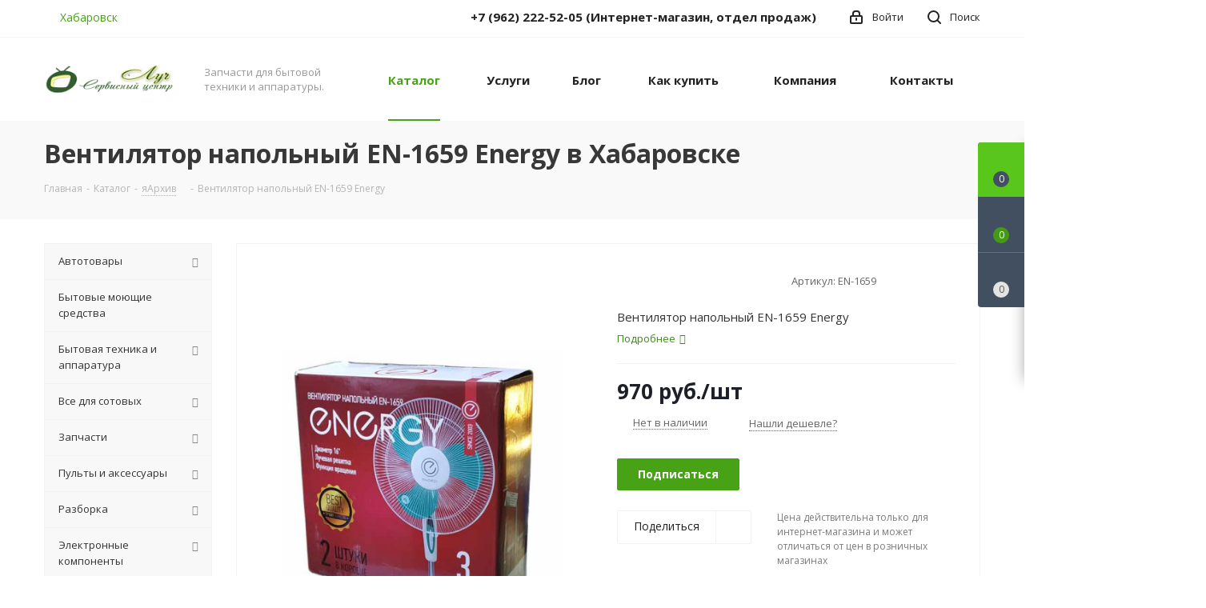

--- FILE ---
content_type: text/html; charset=UTF-8
request_url: https://khv.radioluch.ru/catalog/element/108812/
body_size: 177546
content:
<!DOCTYPE html>
<html xmlns="http://www.w3.org/1999/xhtml" xml:lang="ru" lang="ru" >
<head><link rel="canonical" href="https://khv.radioluch.ru/catalog/element/108812/" />
	<title>Вентилятор напольный EN-1659 Energy - яАрхив в Хабаровске</title>
	<meta name="viewport" content="initial-scale=1.0, width=device-width" />
	<meta name="HandheldFriendly" content="true" />
	<meta name="yes" content="yes" />
	<meta name="apple-mobile-web-app-status-bar-style" content="black" />
	<meta name="SKYPE_TOOLBAR" content="SKYPE_TOOLBAR_PARSER_COMPATIBLE" />
	<meta http-equiv="Content-Type" content="text/html; charset=UTF-8" />
<meta name="keywords" content="Вентилятор напольный EN-1659 Energy  в Хабаровске, купить" />
<meta name="description" content=" Вентилятор напольный EN-1659 Energy купить в Хабаровске. Самовывоз. В зависимости от ваших предпочтений и места нахождения, доставим: курьером, Почтой России или транспортными кампаниями." />

<script data-skip-moving="true">(function(w, d, n) {var cl = "bx-core";var ht = d.documentElement;var htc = ht ? ht.className : undefined;if (htc === undefined || htc.indexOf(cl) !== -1){return;}var ua = n.userAgent;if (/(iPad;)|(iPhone;)/i.test(ua)){cl += " bx-ios";}else if (/Windows/i.test(ua)){cl += ' bx-win';}else if (/Macintosh/i.test(ua)){cl += " bx-mac";}else if (/Linux/i.test(ua) && !/Android/i.test(ua)){cl += " bx-linux";}else if (/Android/i.test(ua)){cl += " bx-android";}cl += (/(ipad|iphone|android|mobile|touch)/i.test(ua) ? " bx-touch" : " bx-no-touch");cl += w.devicePixelRatio && w.devicePixelRatio >= 2? " bx-retina": " bx-no-retina";if (/AppleWebKit/.test(ua)){cl += " bx-chrome";}else if (/Opera/.test(ua)){cl += " bx-opera";}else if (/Firefox/.test(ua)){cl += " bx-firefox";}ht.className = htc ? htc + " " + cl : cl;})(window, document, navigator);</script>


<link href="/bitrix/js/intranet/intranet-common.min.css?171270831161199"  rel="stylesheet" />
<link href="https://fonts.googleapis.com/css?family=Open+Sans:300italic,400italic,600italic,700italic,800italic,400,300,500,600,700,800&subset=latin,cyrillic-ext"  rel="stylesheet" />
<link href="/bitrix/css/aspro.next/notice.min.css?17127083082906"  rel="stylesheet" />
<link href="/bitrix/js/ui/design-tokens/dist/ui.design-tokens.min.css?171947811723463"  rel="stylesheet" />
<link href="/bitrix/js/ui/fonts/opensans/ui.font.opensans.min.css?17127083202320"  rel="stylesheet" />
<link href="/bitrix/js/main/popup/dist/main.popup.bundle.min.css?176637867028056"  rel="stylesheet" />
<link href="/bitrix/cache/css/s1/aspro_next/page_18e6daf275e0621eac4d025492ff47b5/page_18e6daf275e0621eac4d025492ff47b5_v1.css?176637903729848"  rel="stylesheet" />
<link href="/bitrix/cache/css/s1/aspro_next/default_ba163217116f57924acdb209f52617af/default_ba163217116f57924acdb209f52617af_v1.css?176637903759205"  rel="stylesheet" />
<link href="/bitrix/panel/main/popup.min.css?171270832120774"  rel="stylesheet" />
<link href="/bitrix/cache/css/s1/aspro_next/template_9b0e7d8a4d259869a1ea51ada5a76bae/template_9b0e7d8a4d259869a1ea51ada5a76bae_v1.css?17671142701232916"  data-template-style="true" rel="stylesheet" />




<script type="extension/settings" data-extension="currency.currency-core">{"region":"ru"}</script>



<link rel="shortcut icon" href="/favicon.ico" type="image/x-icon" />
<link rel="apple-touch-icon" sizes="180x180" href="/upload/CNext/e2b/e2b87bdd5a40c01863eb426099cc58b3.ico" />
<style>html {--border-radius:8px;--theme-base-color:#48a216;--theme-base-color-hue:99;--theme-base-color-saturation:76%;--theme-base-color-lightness:36%;--theme-base-opacity-color:#48a2161a;--theme-more-color:#48a216;--theme-more-color-hue:99;--theme-more-color-saturation:76%;--theme-more-color-lightness:36%;--theme-lightness-hover-diff:6%;}</style>
<meta property="og:description" content="Вентилятор напольный EN-1659 Energy" />
<meta property="og:image" content="https://khv.radioluch.ru:443/upload/iblock/3cb/3cb3a957eea8029ea9f3acdb96e35ab7.jpg" />
<link rel="image_src" href="https://khv.radioluch.ru:443/upload/iblock/3cb/3cb3a957eea8029ea9f3acdb96e35ab7.jpg"  />
<meta property="og:title" content="Вентилятор напольный EN-1659 Energy - яАрхив в Хабаровске" />
<meta property="og:type" content="website" />
<meta property="og:url" content="https://khv.radioluch.ru:443/catalog/element/108812/" />
		</head>
<body class="site_s1 fill_bg_n " id="main">
	<div id="panel"></div>
	
	
				<!--'start_frame_cache_basketitems-component-block'-->												<div id="ajax_basket"></div>
					<!--'end_frame_cache_basketitems-component-block'-->						
		
					
	<div class="wrapper1  header_bgcolored with_left_block  catalog_page basket_fly basket_fill_DARK side_LEFT catalog_icons_N banner_auto with_fast_view mheader-v1 header-v1 regions_Y fill_N footer-v1 front-vindex1 mfixed_Y mfixed_view_scroll_top title-v3 with_phones store_LIST_AMOUNT">
		


		<div class="header_wrap visible-lg visible-md title-v3">
			<header id="header">
				<div class="top-block top-block-v1">
	<div class="maxwidth-theme">		
		<div class="wrapp_block">
			<div class="row">
									<div class="top-block-item col-md-2">
						<div class="top-description">
							<!--'start_frame_cache_header-regionality-block'-->	<div class="region_wrapper">
		<div class="city_title">Ваш город</div>
		<div class="js_city_chooser colored list" data-param-url="%2Fcatalog%2Felement%2F108812%2F" data-param-form_id="city_chooser">
			<span>Хабаровск</span><span class="arrow"><i></i></span>

		</div>
		<div class="dropdown">
			<div class="wrap">
									<div class="more_item current">
						<span data-region_id="6702" data-href="https://khv.radioluch.ru/catalog/element/108812/">Хабаровск</span>
					</div>
									<div class="more_item ">
						<span data-region_id="130941" data-href="https://vl.radioluch.ru/catalog/element/108812/">Владивосток</span>
					</div>
									<div class="more_item ">
						<span data-region_id="6701" data-href="https://radioluch.ru/catalog/element/108812/">Интернет-магазин</span>
					</div>
							</div>
		</div>
			</div>
<!--'end_frame_cache_header-regionality-block'-->						</div>
					</div>
								<div class="top-block-item pull-left visible-lg">
					
						<!--'start_frame_cache_address-block1'-->		
										
				<!--'end_frame_cache_address-block1'-->		
					</div>
				<div class="top-block-item pull-right show-fixed top-ctrl">
					<button class="top-btn inline-search-show twosmallfont">
						<i class="svg inline  svg-inline-search" aria-hidden="true" ><svg xmlns="http://www.w3.org/2000/svg" width="17" height="17" viewBox="0 0 17 17">
  <defs>
    <style>
      .sscls-1 {
        fill: #222;
        fill-rule: evenodd;
      }
    </style>
  </defs>
  <path class="sscls-1" d="M7.5,0A7.5,7.5,0,1,1,0,7.5,7.5,7.5,0,0,1,7.5,0Zm0,2A5.5,5.5,0,1,1,2,7.5,5.5,5.5,0,0,1,7.5,2Z"/>
  <path class="sscls-1" d="M13.417,12.035l3.3,3.3a0.978,0.978,0,1,1-1.382,1.382l-3.3-3.3A0.978,0.978,0,0,1,13.417,12.035Z"/>
</svg>
</i>						<span class="dark-color">Поиск</span>
					</button>
				</div>
				<div class="top-block-item pull-right show-fixed top-ctrl">
					<div class="basket_wrap twosmallfont">
																</div>
				</div>
				<div class="top-block-item pull-right show-fixed top-ctrl">
					<div class="personal_wrap">
						<div class="personal top login twosmallfont">
									
		<!--'start_frame_cache_header-auth-block1'-->							<!-- noindex --><a rel="nofollow" title="Мой кабинет" class="personal-link dark-color animate-load" data-event="jqm" data-param-type="auth" data-param-backurl="/catalog/element/108812/" data-name="auth" href="/personal/"><i class="svg inline  svg-inline-cabinet" aria-hidden="true" title="Мой кабинет"><svg xmlns="http://www.w3.org/2000/svg" width="16" height="17" viewBox="0 0 16 17">
  <defs>
    <style>
      .loccls-1 {
        fill: #222;
        fill-rule: evenodd;
      }
    </style>
  </defs>
  <path class="loccls-1" d="M14,17H2a2,2,0,0,1-2-2V8A2,2,0,0,1,2,6H3V4A4,4,0,0,1,7,0H9a4,4,0,0,1,4,4V6h1a2,2,0,0,1,2,2v7A2,2,0,0,1,14,17ZM11,4A2,2,0,0,0,9,2H7A2,2,0,0,0,5,4V6h6V4Zm3,4H2v7H14V8ZM8,9a1,1,0,0,1,1,1v2a1,1,0,0,1-2,0V10A1,1,0,0,1,8,9Z"/>
</svg>
</i><span class="wrap"><span class="name">Войти</span></span></a><!-- /noindex -->									<!--'end_frame_cache_header-auth-block1'-->							</div>
					</div>
				</div>
									<div class="top-block-item pull-right">
						<div class="phone-block">
															<div class="inline-block">
									<!--'start_frame_cache_common-phones-block-0'-->
	<div class="phone with_dropdown phone--with-description">
		<i class="svg svg-phone"></i>
		<a class="phone-block__item-link" rel="nofollow" href="tel:+79622225205">
			+7 (962) 222-52-05 (Интернет-магазин, отдел продаж)		</a>
					<div class="dropdown scrollbar">
				<div class="wrap">
											<div class="phone-block__item">
							<a class="phone-block__item-inner phone-block__item-link" rel="nofollow" href="tel:+79622225205">
								<span class="phone-block__item-text">
									+7 (962) 222-52-05 (Интернет-магазин, отдел продаж)									
																			<span class="phone-block__item-description">
											Интернет-магазин, отдел продаж										</span>
																	</span>

															</a>
						</div>
											<div class="phone-block__item">
							<a class="phone-block__item-inner phone-block__item-link" rel="nofollow" href="tel:+79635686675">
								<span class="phone-block__item-text">
									+7 (963) 568-66-75 (Сервисный центр)									
																			<span class="phone-block__item-description">
											Сервисный центр										</span>
																	</span>

															</a>
						</div>
											<div class="phone-block__item">
							<a class="phone-block__item-inner phone-block__item-link" rel="nofollow" href="tel:+7909858687397">
								<span class="phone-block__item-text">
									+7 (909) 858 -68-73  (Точка продаж на Большой, 97б)									
																			<span class="phone-block__item-description">
											Точка продаж на Большой, 97б										</span>
																	</span>

															</a>
						</div>
									</div>
			</div>
			</div>
<!--'end_frame_cache_common-phones-block-0'-->								</div>
																				</div>
					</div>
							</div>
		</div>
	</div>
</div>
<div class="header-wrapper topmenu-LIGHT">
	<div class="wrapper_inner">
		<div class="logo_and_menu-row">
			<div class="logo-row row">
				<div class="logo-block col-md-2 col-sm-3">
					<div class="logo colored">
						<a href="/"><img src="/upload/CNext/e68/e6895dbf71e17f1ebed01ce414c3f3b7.png" alt="Луч - интернет-магазин" title="Луч - интернет-магазин" data-src="" /></a>					</div>
				</div>
				<div class="col-md-2 hidden-sm hidden-xs">
					<div class="top-description">
						Запчасти для бытовой техники и аппаратуры.					</div>
				</div>
				<div class="col-md-8 menu-row">
					<div class="nav-main-collapse collapse in">
						<div class="menu-only">
							<nav class="mega-menu sliced">
											<div class="table-menu ">
		<table>
			<tr>
									
										<td class="menu-item unvisible dropdown catalog wide_menu  active">
						<div class="wrap">
							<a class="dropdown-toggle" href="/catalog/">
								<div>
																		Каталог									<div class="line-wrapper"><span class="line"></span></div>
								</div>
							</a>
															<span class="tail"></span>
								<div class="dropdown-menu ">
									
										<div class="customScrollbar scrollbar">
											<ul class="menu-wrapper " >
																																																			<li class="dropdown-submenu   has_img parent-items">
																																					<a href="/catalog/avtotovary/" title="Автотовары">
						<div class="menu_img"><img src="/upload/resize_cache/iblock/9c2/60_60_1/9c238a981124dd01ed0ea4f1e2c13724.jpg" alt="Автотовары" title="Автотовары" /></div>
					</a>
										<a href="/catalog/avtotovary/" title="Автотовары"><span class="name">Автотовары</span><span class="arrow"><i></i></span></a>
															<ul class="dropdown-menu toggle_menu">
																	<li class="menu-item   ">
							<a href="/catalog/avtotovary/avtoantenny/" title="Автоантенны"><span class="name">Автоантенны</span></a>
													</li>
																	<li class="menu-item   ">
							<a href="/catalog/avtotovary/avtomobilnaya_kosmetika_i_khimiya/" title="Автомобильная косметика и химия"><span class="name">Автомобильная косметика и химия</span></a>
													</li>
																	<li class="menu-item   ">
							<a href="/catalog/avtotovary/avtomobilnye_lampy/" title="Автомобильные лампы"><span class="name">Автомобильные лампы</span></a>
													</li>
																	<li class="menu-item   ">
							<a href="/catalog/avtotovary/aux_bluetooth_adaptery/" title="AUX Bluetooth адаптеры"><span class="name">AUX Bluetooth адаптеры</span></a>
													</li>
																	<li class="menu-item   ">
							<a href="/catalog/avtotovary/auto-connectors/" title="Разъёмы автомобильные"><span class="name">Разъёмы автомобильные</span></a>
													</li>
																	<li class="menu-item   ">
							<a href="/catalog/avtotovary/avtosignalizatsii/" title="Автосигнализации"><span class="name">Автосигнализации</span></a>
													</li>
																	<li class="menu-item   ">
							<a href="/catalog/avtotovary/avtotestery/" title="Автотестеры"><span class="name">Автотестеры</span></a>
													</li>
																	<li class="menu-item   ">
							<a href="/catalog/avtotovary/zaryadnye_ustroystva_avtomobilnykh_akkumulyatorov/" title="Зарядные устройства автомобильных аккумуляторов"><span class="name">Зарядные устройства автомобильных аккумуляторов</span></a>
													</li>
																	<li class="menu-item   ">
							<a href="/catalog/avtotovary/avtokhimiya/" title="Прочее для авто"><span class="name">Прочее для авто</span></a>
													</li>
																	<li class="menu-item   ">
							<a href="/catalog/avtotovary/avtokhimiya_dlya_maslyanoy_sistemy/" title="Автохимия для масляной системы"><span class="name">Автохимия для масляной системы</span></a>
													</li>
																	<li class="menu-item collapsed  ">
							<a href="/catalog/avtotovary/avtokhimiya_dlya_toplivnoy_sistemy/" title="Автохимия для топливной системы"><span class="name">Автохимия для топливной системы</span></a>
													</li>
																	<li class="menu-item collapsed  ">
							<a href="/catalog/avtotovary/aromatizatory/" title="Ароматизаторы"><span class="name">Ароматизаторы</span></a>
													</li>
																	<li class="menu-item collapsed  ">
							<a href="/catalog/avtotovary/buksirovochnye_trosy/" title="Буксировочные тросы"><span class="name">Буксировочные тросы</span></a>
													</li>
																	<li class="menu-item collapsed  ">
							<a href="/catalog/avtotovary/videoregistratory/" title="Видеорегистраторы"><span class="name">Видеорегистраторы</span></a>
													</li>
																	<li class="menu-item collapsed  ">
							<a href="/catalog/avtotovary/zaryadnye_ustroystva_2/" title="Зарядные устройства авто для портативных устройств"><span class="name">Зарядные устройства авто для портативных устройств</span></a>
													</li>
																	<li class="menu-item collapsed  ">
							<a href="/catalog/avtotovary/magnitoly_1/" title="Автомагнитолы"><span class="name">Автомагнитолы</span></a>
													</li>
																	<li class="menu-item collapsed  ">
							<a href="/catalog/avtotovary/modulyatory/" title="FM-трансмитеры (FM-модуляторы)"><span class="name">FM-трансмитеры (FM-модуляторы)</span></a>
													</li>
																	<li class="menu-item collapsed  ">
							<a href="/catalog/avtotovary/motornye_masla/" title="Моторные масла"><span class="name">Моторные масла</span></a>
													</li>
																	<li class="menu-item collapsed  ">
							<a href="/catalog/avtotovary/parktroniki/" title="Парктроники"><span class="name">Парктроники</span></a>
													</li>
																	<li class="menu-item collapsed  ">
							<a href="/catalog/avtotovary/predokhranitel/" title="Предохранители АВТО"><span class="name">Предохранители АВТО</span></a>
													</li>
																	<li class="menu-item collapsed  ">
							<a href="/catalog/avtotovary/provoda_prikurivaniya/" title="Провода прикуривания"><span class="name">Провода прикуривания</span></a>
													</li>
																	<li class="menu-item collapsed  ">
							<a href="/catalog/avtotovary/prozhektory_fonari/" title="Прожекторы-фонари"><span class="name">Прожекторы-фонари</span></a>
													</li>
																	<li class="menu-item collapsed  ">
							<a href="/catalog/avtotovary/pusko_zaryadnye/" title="Пуско-зарядные"><span class="name">Пуско-зарядные</span></a>
													</li>
																	<li class="menu-item collapsed  ">
							<a href="/catalog/avtotovary/razvetviteli/" title="Разветвители"><span class="name">Разветвители</span></a>
													</li>
																	<li class="menu-item collapsed  ">
							<a href="/catalog/avtotovary/usiliteli_1/" title="Усилители"><span class="name">Усилители</span></a>
													</li>
																	<li class="menu-item collapsed  ">
							<a href="/catalog/avtotovary/filtry_maslyanye/" title="Фильтры масляные"><span class="name">Фильтры масляные</span></a>
													</li>
																	<li class="menu-item collapsed  ">
							<a href="/catalog/avtotovary/kholdery/" title="Держатели для смартфонов"><span class="name">Держатели для смартфонов</span></a>
													</li>
																<li><span class="colored more_items with_dropdown">Ещё</span></li>
									</ul>
																																														</li>
																																																			<li class="   has_img parent-items">
																																					<a href="/catalog/bytovye_moyushchie_sredstva/" title="Бытовые моющие средства">
						<div class="menu_img"><img src="/upload/resize_cache/iblock/ef2/55urd8p4j4d772x58ci632k2w47hwo9r/60_60_1/bytovye_moyushchie_sredstva.jpg" alt="Бытовые моющие средства" title="Бытовые моющие средства" /></div>
					</a>
										<a href="/catalog/bytovye_moyushchie_sredstva/" title="Бытовые моющие средства"><span class="name">Бытовые моющие средства</span></a>
																																														</li>
																																																			<li class="dropdown-submenu   has_img parent-items">
																																					<a href="/catalog/komissionnyy_otdel_/" title="Бытовая техника и аппаратура">
						<div class="menu_img"><img src="/upload/resize_cache/iblock/367/60_60_1/367998f4b67da2b8142a506af1860a15.jpg" alt="Бытовая техника и аппаратура" title="Бытовая техника и аппаратура" /></div>
					</a>
										<a href="/catalog/komissionnyy_otdel_/" title="Бытовая техника и аппаратура"><span class="name">Бытовая техника и аппаратура</span><span class="arrow"><i></i></span></a>
															<ul class="dropdown-menu toggle_menu">
																	<li class="menu-item  dropdown-submenu ">
							<a href="/catalog/komissionnyy_otdel_/audiotekhnika/" title="Аудиотехника"><span class="name">Аудиотехника</span></a>
															<ul class="dropdown-menu">
																			<li class="menu-item ">
											<a href="/catalog/komissionnyy_otdel_/audiotekhnika/akustika_1/" title="Акустика"><span class="name">Акустика</span></a>
										</li>
																			<li class="menu-item ">
											<a href="/catalog/komissionnyy_otdel_/audiotekhnika/pleery/" title="Плееры"><span class="name">Плееры</span></a>
										</li>
																			<li class="menu-item ">
											<a href="/catalog/komissionnyy_otdel_/audiotekhnika/magnitoly/" title="Магнитолы"><span class="name">Магнитолы</span></a>
										</li>
																			<li class="menu-item ">
											<a href="/catalog/komissionnyy_otdel_/audiotekhnika/naushniki_garnitury/" title="Наушники, гарнитуры"><span class="name">Наушники, гарнитуры</span></a>
										</li>
																			<li class="menu-item ">
											<a href="/catalog/komissionnyy_otdel_/audiotekhnika/radiopriemniki/" title="Радиоприемники"><span class="name">Радиоприемники</span></a>
										</li>
																	</ul>
								
													</li>
																	<li class="menu-item   ">
							<a href="/catalog/komissionnyy_otdel_/ventilyatory_1/" title="Вентиляторы"><span class="name">Вентиляторы</span></a>
													</li>
																	<li class="menu-item  dropdown-submenu ">
							<a href="/catalog/komissionnyy_otdel_/dlya_kompyutera/" title="Для компьютера"><span class="name">Для компьютера</span></a>
															<ul class="dropdown-menu">
																			<li class="menu-item ">
											<a href="/catalog/komissionnyy_otdel_/dlya_kompyutera/monitory/" title="Мониторы для ПК"><span class="name">Мониторы для ПК</span></a>
										</li>
																			<li class="menu-item ">
											<a href="/catalog/komissionnyy_otdel_/dlya_kompyutera/wi_fi_adaptery/" title="Wi-Fi адаптеры"><span class="name">Wi-Fi адаптеры</span></a>
										</li>
																			<li class="menu-item ">
											<a href="/catalog/komissionnyy_otdel_/dlya_kompyutera/usb_khaby/" title="USB хабы"><span class="name">USB хабы</span></a>
										</li>
																			<li class="menu-item ">
											<a href="/catalog/komissionnyy_otdel_/dlya_kompyutera/dzhoystiki/" title="Джойстики"><span class="name">Джойстики</span></a>
										</li>
																			<li class="menu-item ">
											<a href="/catalog/komissionnyy_otdel_/dlya_kompyutera/klaviatury_1/" title="Клавиатуры для ПК"><span class="name">Клавиатуры для ПК</span></a>
										</li>
																			<li class="menu-item ">
											<a href="/catalog/komissionnyy_otdel_/dlya_kompyutera/kovriki/" title="Коврики"><span class="name">Коврики</span></a>
										</li>
																			<li class="menu-item ">
											<a href="/catalog/komissionnyy_otdel_/dlya_kompyutera/myshi/" title="Мыши"><span class="name">Мыши</span></a>
										</li>
																			<li class="menu-item ">
											<a href="/catalog/komissionnyy_otdel_/dlya_kompyutera/mikrofony/" title="Микрофоны"><span class="name">Микрофоны</span></a>
										</li>
																			<li class="menu-item ">
											<a href="/catalog/komissionnyy_otdel_/dlya_kompyutera/raznoe_8/" title="Разное для ПК"><span class="name">Разное для ПК</span></a>
										</li>
																	</ul>
								
													</li>
																	<li class="menu-item   ">
							<a href="/catalog/komissionnyy_otdel_/vakuumnye_upakovshchiki/" title="Вакуумные упаковщики"><span class="name">Вакуумные упаковщики</span></a>
													</li>
																	<li class="menu-item  dropdown-submenu ">
							<a href="/catalog/komissionnyy_otdel_/istochniki_sveta/" title="Источники света"><span class="name">Источники света</span></a>
															<ul class="dropdown-menu">
																			<li class="menu-item ">
											<a href="/catalog/komissionnyy_otdel_/istochniki_sveta/perenosnye_svetilniki/" title="переносные светильники"><span class="name">переносные светильники</span></a>
										</li>
																			<li class="menu-item ">
											<a href="/catalog/komissionnyy_otdel_/istochniki_sveta/lampy_1/" title="Лампы"><span class="name">Лампы</span></a>
										</li>
																			<li class="menu-item ">
											<a href="/catalog/komissionnyy_otdel_/istochniki_sveta/svetilniki/" title="Светильники"><span class="name">Светильники</span></a>
										</li>
																			<li class="menu-item ">
											<a href="/catalog/komissionnyy_otdel_/istochniki_sveta/fonari/" title="Фонари"><span class="name">Фонари</span></a>
										</li>
																			<li class="menu-item ">
											<a href="/catalog/komissionnyy_otdel_/istochniki_sveta/prozhektory/" title="Прожекторы"><span class="name">Прожекторы</span></a>
										</li>
																	</ul>
								
													</li>
																	<li class="menu-item   ">
							<a href="/catalog/komissionnyy_otdel_/kipyatilniki/" title="Кипятильники"><span class="name">Кипятильники</span></a>
													</li>
																	<li class="menu-item   ">
							<a href="/catalog/komissionnyy_otdel_/kalkulyatory/" title="Калькуляторы"><span class="name">Калькуляторы</span></a>
													</li>
																	<li class="menu-item  dropdown-submenu ">
							<a href="/catalog/komissionnyy_otdel_/krasota_i_zdorove/" title="Красота и здоровье"><span class="name">Красота и здоровье</span></a>
															<ul class="dropdown-menu">
																			<li class="menu-item ">
											<a href="/catalog/komissionnyy_otdel_/krasota_i_zdorove/vsye_dlya_manikyura/" title="Всё для маникюра"><span class="name">Всё для маникюра</span></a>
										</li>
																			<li class="menu-item ">
											<a href="/catalog/komissionnyy_otdel_/krasota_i_zdorove/dlya_zdorovya/" title="Для здоровья"><span class="name">Для здоровья</span></a>
										</li>
																			<li class="menu-item ">
											<a href="/catalog/komissionnyy_otdel_/krasota_i_zdorove/kosmetika/" title="Косметика"><span class="name">Косметика</span></a>
										</li>
																			<li class="menu-item ">
											<a href="/catalog/komissionnyy_otdel_/krasota_i_zdorove/brite_i_strizhka/" title="Бритье и стрижка"><span class="name">Бритье и стрижка</span></a>
										</li>
																	</ul>
								
													</li>
																	<li class="menu-item   ">
							<a href="/catalog/komissionnyy_otdel_/mfu/" title="МФУ"><span class="name">МФУ</span></a>
													</li>
																	<li class="menu-item   ">
							<a href="/catalog/komissionnyy_otdel_/obogrevateli/" title="Обогреватели"><span class="name">Обогреватели</span></a>
													</li>
																	<li class="menu-item collapsed  ">
							<a href="/catalog/komissionnyy_otdel_/noutbuki_planshety/" title="Ноутбуки-Планшеты"><span class="name">Ноутбуки-Планшеты</span></a>
													</li>
																	<li class="menu-item collapsed  ">
							<a href="/catalog/komissionnyy_otdel_/posudomoechnye_mashiny_1/" title="Посудомоечные машины"><span class="name">Посудомоечные машины</span></a>
													</li>
																	<li class="menu-item collapsed  ">
							<a href="/catalog/komissionnyy_otdel_/radiostantsii/" title="Радиостанции"><span class="name">Радиостанции</span></a>
													</li>
																	<li class="menu-item collapsed  ">
							<a href="/catalog/komissionnyy_otdel_/printery/" title="Принтеры"><span class="name">Принтеры</span></a>
													</li>
																	<li class="menu-item collapsed  ">
							<a href="/catalog/komissionnyy_otdel_/stiralnye_mashiny/" title="Стиральные машины"><span class="name">Стиральные машины</span></a>
													</li>
																	<li class="menu-item collapsed dropdown-submenu ">
							<a href="/catalog/komissionnyy_otdel_/televizory_i_media/" title="Телевизоры и медиа"><span class="name">Телевизоры и медиа</span></a>
															<ul class="dropdown-menu">
																			<li class="menu-item ">
											<a href="/catalog/komissionnyy_otdel_/televizory_i_media/dvd_video/" title="DVD--Video"><span class="name">DVD--Video</span></a>
										</li>
																			<li class="menu-item ">
											<a href="/catalog/komissionnyy_otdel_/televizory_i_media/domashnie_kinoteatry/" title="Домашние кинотеатры"><span class="name">Домашние кинотеатры</span></a>
										</li>
																			<li class="menu-item ">
											<a href="/catalog/komissionnyy_otdel_/televizory_i_media/pristavki/" title="Приставки"><span class="name">Приставки</span></a>
										</li>
																			<li class="menu-item ">
											<a href="/catalog/komissionnyy_otdel_/televizory_i_media/televizory/" title="Телевизоры"><span class="name">Телевизоры</span></a>
										</li>
																	</ul>
								
													</li>
																	<li class="menu-item collapsed  ">
							<a href="/catalog/komissionnyy_otdel_/stabilizator_napryazheniya/" title="Стабилизатор напряжения"><span class="name">Стабилизатор напряжения</span></a>
													</li>
																	<li class="menu-item collapsed  ">
							<a href="/catalog/komissionnyy_otdel_/telefony_smarfony/" title="Телефоны-Смарфоны"><span class="name">Телефоны-Смарфоны</span></a>
													</li>
																	<li class="menu-item collapsed dropdown-submenu ">
							<a href="/catalog/komissionnyy_otdel_/kukhonnye_prinadlezhnosti/" title="Товары для кухни"><span class="name">Товары для кухни</span></a>
															<ul class="dropdown-menu">
																			<li class="menu-item ">
											<a href="/catalog/komissionnyy_otdel_/kukhonnye_prinadlezhnosti/blendery/" title="Блендеры"><span class="name">Блендеры</span></a>
										</li>
																			<li class="menu-item ">
											<a href="/catalog/komissionnyy_otdel_/kukhonnye_prinadlezhnosti/multivarki/" title="Мультиварки"><span class="name">Мультиварки</span></a>
										</li>
																			<li class="menu-item ">
											<a href="/catalog/komissionnyy_otdel_/kukhonnye_prinadlezhnosti/svch_pechi/" title="СВЧ печи"><span class="name">СВЧ печи</span></a>
										</li>
																			<li class="menu-item ">
											<a href="/catalog/komissionnyy_otdel_/kukhonnye_prinadlezhnosti/vesy/" title="Весы"><span class="name">Весы</span></a>
										</li>
																			<li class="menu-item ">
											<a href="/catalog/komissionnyy_otdel_/kukhonnye_prinadlezhnosti/zazhigalki_dlya_plit/" title="Зажигалки для плит"><span class="name">Зажигалки для плит</span></a>
										</li>
																			<li class="menu-item ">
											<a href="/catalog/komissionnyy_otdel_/kukhonnye_prinadlezhnosti/chayniki/" title="Чайники"><span class="name">Чайники</span></a>
										</li>
																	</ul>
								
													</li>
																	<li class="menu-item collapsed  ">
							<a href="/catalog/komissionnyy_otdel_/fotoapparaty/" title="Фотоаппараты"><span class="name">Фотоаппараты</span></a>
													</li>
																	<li class="menu-item collapsed  ">
							<a href="/catalog/komissionnyy_otdel_/kholodilniki/" title="Холодильники, морозильники"><span class="name">Холодильники, морозильники</span></a>
													</li>
																	<li class="menu-item collapsed  ">
							<a href="/catalog/komissionnyy_otdel_/chasy/" title="Часы"><span class="name">Часы</span></a>
													</li>
																	<li class="menu-item collapsed  ">
							<a href="/catalog/komissionnyy_otdel_/elektricheskie_plity_dukhovki/" title="Электрические печи, духовки"><span class="name">Электрические печи, духовки</span></a>
													</li>
																	<li class="menu-item collapsed  ">
							<a href="/catalog/komissionnyy_otdel_/elektroplity/" title="Электроплиты"><span class="name">Электроплиты</span></a>
													</li>
																	<li class="menu-item collapsed dropdown-submenu ">
							<a href="/catalog/komissionnyy_otdel_/illyuminatsiya/" title="Иллюминация"><span class="name">Иллюминация</span></a>
															<ul class="dropdown-menu">
																			<li class="menu-item ">
											<a href="/catalog/komissionnyy_otdel_/illyuminatsiya/girlyandy/" title="Гирлянды"><span class="name">Гирлянды</span></a>
										</li>
																			<li class="menu-item ">
											<a href="/catalog/komissionnyy_otdel_/illyuminatsiya/dekorativnye_svetilniki/" title="Декоративные светильники"><span class="name">Декоративные светильники</span></a>
										</li>
																			<li class="menu-item ">
											<a href="/catalog/komissionnyy_otdel_/illyuminatsiya/disko_shary_svetodiodnye/" title="Диско шары светодиодные"><span class="name">Диско шары светодиодные</span></a>
										</li>
																			<li class="menu-item ">
											<a href="/catalog/komissionnyy_otdel_/illyuminatsiya/lazernaya_tsvetomuzyka/" title="Лазерная цветомузыка"><span class="name">Лазерная цветомузыка</span></a>
										</li>
																			<li class="menu-item ">
											<a href="/catalog/komissionnyy_otdel_/illyuminatsiya/svetodiodnye_lenty/" title="Светодиодные ленты"><span class="name">Светодиодные ленты</span></a>
										</li>
																	</ul>
								
													</li>
																<li><span class="colored more_items with_dropdown">Ещё</span></li>
									</ul>
																																														</li>
																																																			<li class="dropdown-submenu   has_img parent-items">
																																					<a href="/catalog/vse_dlya_sotovykh/" title="Все для сотовых">
						<div class="menu_img"><img src="/upload/resize_cache/iblock/b50/60_60_1/b502498d1320d83ffbad5bc7429d8403.jpg" alt="Все для сотовых" title="Все для сотовых" /></div>
					</a>
										<a href="/catalog/vse_dlya_sotovykh/" title="Все для сотовых"><span class="name">Все для сотовых</span><span class="arrow"><i></i></span></a>
															<ul class="dropdown-menu toggle_menu">
																	<li class="menu-item   ">
							<a href="/catalog/vse_dlya_sotovykh/chekholy_dlya_naushnikov/" title="Чехолы для наушников"><span class="name">Чехолы для наушников</span></a>
													</li>
																	<li class="menu-item   ">
							<a href="/catalog/vse_dlya_sotovykh/akb_dlya_telefonov_i_planshetov/" title="АКБ для телефонов и планшетов"><span class="name">АКБ для телефонов и планшетов</span></a>
													</li>
																	<li class="menu-item   ">
							<a href="/catalog/vse_dlya_sotovykh/aksessuary/" title="Аксессуары для сотовых и смарт-часов"><span class="name">Аксессуары для сотовых и смарт-часов</span></a>
													</li>
																	<li class="menu-item   ">
							<a href="/catalog/vse_dlya_sotovykh/dlya_selfi/" title="Для селфи"><span class="name">Для селфи</span></a>
													</li>
																	<li class="menu-item  dropdown-submenu ">
							<a href="/catalog/vse_dlya_sotovykh/zaryadnye_ustroystva/" title="Зарядные устройства для телефонов, смартфонов"><span class="name">Зарядные устройства для телефонов, смартфонов</span></a>
															<ul class="dropdown-menu">
																			<li class="menu-item ">
											<a href="/catalog/vse_dlya_sotovykh/zaryadnye_ustroystva/kabel_type_c/" title="Кабель Type-C"><span class="name">Кабель Type-C</span></a>
										</li>
																			<li class="menu-item ">
											<a href="/catalog/vse_dlya_sotovykh/zaryadnye_ustroystva/powerbank/" title="PowerBank"><span class="name">PowerBank</span></a>
										</li>
																			<li class="menu-item ">
											<a href="/catalog/vse_dlya_sotovykh/zaryadnye_ustroystva/adapter_usb_avto/" title="Адаптер USB авто"><span class="name">Адаптер USB авто</span></a>
										</li>
																			<li class="menu-item ">
											<a href="/catalog/vse_dlya_sotovykh/zaryadnye_ustroystva/adapter_usb_setevoy/" title="Адаптер USB сетевой"><span class="name">Адаптер USB сетевой</span></a>
										</li>
																			<li class="menu-item ">
											<a href="/catalog/vse_dlya_sotovykh/zaryadnye_ustroystva/besprovodnye/" title="Беспроводные ЗУ"><span class="name">Беспроводные ЗУ</span></a>
										</li>
																			<li class="menu-item ">
											<a href="/catalog/vse_dlya_sotovykh/zaryadnye_ustroystva/zaryadki_lyagushki/" title="Зарядки-лягушки"><span class="name">Зарядки-лягушки</span></a>
										</li>
																			<li class="menu-item ">
											<a href="/catalog/vse_dlya_sotovykh/zaryadnye_ustroystva/zu_setevoe/" title="Сетевое зарядное устройство"><span class="name">Сетевое зарядное устройство</span></a>
										</li>
																			<li class="menu-item ">
											<a href="/catalog/vse_dlya_sotovykh/zaryadnye_ustroystva/kabel_usb/" title="Кабель USB"><span class="name">Кабель USB</span></a>
										</li>
																	</ul>
								
													</li>
																	<li class="menu-item   ">
							<a href="/catalog/vse_dlya_sotovykh/zashchita_ekrana/" title="Защита экрана"><span class="name">Защита экрана</span></a>
													</li>
																	<li class="menu-item   ">
							<a href="/catalog/vse_dlya_sotovykh/konnektory_1/" title="Коннекторы АКБ iPhone"><span class="name">Коннекторы АКБ iPhone</span></a>
													</li>
																	<li class="menu-item   ">
							<a href="/catalog/vse_dlya_sotovykh/korpusa/" title="Корпуса смартфонов"><span class="name">Корпуса смартфонов</span></a>
													</li>
																	<li class="menu-item   ">
							<a href="/catalog/vse_dlya_sotovykh/tachskriny_displei/" title="Тачскрины, дисплеи"><span class="name">Тачскрины, дисплеи</span></a>
													</li>
																	<li class="menu-item  dropdown-submenu ">
							<a href="/catalog/vse_dlya_sotovykh/chekhly/" title="Чехлы для смартфонов"><span class="name">Чехлы для смартфонов</span></a>
															<ul class="dropdown-menu">
																			<li class="menu-item ">
											<a href="/catalog/vse_dlya_sotovykh/chekhly/acer/" title="Acer"><span class="name">Acer</span></a>
										</li>
																			<li class="menu-item ">
											<a href="/catalog/vse_dlya_sotovykh/chekhly/alcatel/" title="Alcatel"><span class="name">Alcatel</span></a>
										</li>
																			<li class="menu-item ">
											<a href="/catalog/vse_dlya_sotovykh/chekhly/apple/" title="Чехлы Apple"><span class="name">Чехлы Apple</span></a>
										</li>
																			<li class="menu-item ">
											<a href="/catalog/vse_dlya_sotovykh/chekhly/asus/" title="Asus"><span class="name">Asus</span></a>
										</li>
																			<li class="menu-item ">
											<a href="/catalog/vse_dlya_sotovykh/chekhly/black_fox/" title="Black Fox"><span class="name">Black Fox</span></a>
										</li>
																			<li class="menu-item ">
											<a href="/catalog/vse_dlya_sotovykh/chekhly/htc/" title="HTC"><span class="name">HTC</span></a>
										</li>
																			<li class="menu-item ">
											<a href="/catalog/vse_dlya_sotovykh/chekhly/huawei/" title="Huawei"><span class="name">Huawei</span></a>
										</li>
																			<li class="menu-item ">
											<a href="/catalog/vse_dlya_sotovykh/chekhly/lenovo/" title="Lenovo"><span class="name">Lenovo</span></a>
										</li>
																			<li class="menu-item ">
											<a href="/catalog/vse_dlya_sotovykh/chekhly/lg_1/" title="LG"><span class="name">LG</span></a>
										</li>
																			<li class="menu-item ">
											<a href="/catalog/vse_dlya_sotovykh/chekhly/meizu/" title="Meizu"><span class="name">Meizu</span></a>
										</li>
																			<li class="menu-item ">
											<a href="/catalog/vse_dlya_sotovykh/chekhly/motorola/" title="Motorola"><span class="name">Motorola</span></a>
										</li>
																			<li class="menu-item ">
											<a href="/catalog/vse_dlya_sotovykh/chekhly/nokia_microsoft/" title="Nokia, Microsoft"><span class="name">Nokia, Microsoft</span></a>
										</li>
																			<li class="menu-item ">
											<a href="/catalog/vse_dlya_sotovykh/chekhly/samsung_1/" title="Samsung"><span class="name">Samsung</span></a>
										</li>
																			<li class="menu-item ">
											<a href="/catalog/vse_dlya_sotovykh/chekhly/sony/" title="Sony"><span class="name">Sony</span></a>
										</li>
																			<li class="menu-item ">
											<a href="/catalog/vse_dlya_sotovykh/chekhly/xiaomi/" title="Xiaomi"><span class="name">Xiaomi</span></a>
										</li>
																			<li class="menu-item ">
											<a href="/catalog/vse_dlya_sotovykh/chekhly/zte/" title="ZTE"><span class="name">ZTE</span></a>
										</li>
																			<li class="menu-item ">
											<a href="/catalog/vse_dlya_sotovykh/chekhly/universalnye/" title="Чехлы универсальные"><span class="name">Чехлы универсальные</span></a>
										</li>
																	</ul>
								
													</li>
																	<li class="menu-item collapsed  ">
							<a href="/catalog/vse_dlya_sotovykh/derzhateli_sim_kart_i_kart_pamyati/" title="Держатели SIM карт и карт памяти"><span class="name">Держатели SIM карт и карт памяти</span></a>
													</li>
																<li><span class="colored more_items with_dropdown">Ещё</span></li>
									</ul>
																																														</li>
																																																			<li class="dropdown-submenu   has_img parent-items">
																																					<a href="/catalog/zapchasti/" title="Запчасти">
						<div class="menu_img"><img src="/upload/resize_cache/iblock/e44/60_60_1/e44e1b520c386e2430c686e979cb60cb.jpg" alt="Запчасти" title="Запчасти" /></div>
					</a>
										<a href="/catalog/zapchasti/" title="Запчасти"><span class="name">Запчасти</span><span class="arrow"><i></i></span></a>
															<ul class="dropdown-menu toggle_menu">
																	<li class="menu-item   ">
							<a href="/catalog/zapchasti/dlya_akvariumov/" title="для аквариумов"><span class="name">для аквариумов</span></a>
													</li>
																	<li class="menu-item  dropdown-submenu ">
							<a href="/catalog/zapchasti/dlya_aerogrilya/" title="для аэрогрилей"><span class="name">для аэрогрилей</span></a>
															<ul class="dropdown-menu">
																			<li class="menu-item ">
											<a href="/catalog/zapchasti/dlya_aerogrilya/teny_dlya_aerogrilya/" title="Тэны для аэрогрилей"><span class="name">Тэны для аэрогрилей</span></a>
										</li>
																			<li class="menu-item ">
											<a href="/catalog/zapchasti/dlya_aerogrilya/raznoe-dlya-aerogriley/" title="Разное для аэрогрилей"><span class="name">Разное для аэрогрилей</span></a>
										</li>
																	</ul>
								
													</li>
																	<li class="menu-item   ">
							<a href="/catalog/zapchasti/dlya_begovykh_dorozhek/" title="для беговых дорожек"><span class="name">для беговых дорожек</span></a>
													</li>
																	<li class="menu-item  dropdown-submenu ">
							<a href="/catalog/zapchasti/dlya_blenderov/" title="для блендеров, миксеров"><span class="name">для блендеров, миксеров</span></a>
															<ul class="dropdown-menu">
																			<li class="menu-item ">
											<a href="/catalog/zapchasti/dlya_blenderov/vtulki_blenderov_mikserov/" title="Втулки блендеров, миксеров"><span class="name">Втулки блендеров, миксеров</span></a>
										</li>
																			<li class="menu-item ">
											<a href="/catalog/zapchasti/dlya_blenderov/koplery_mufty_blenderov_mikserov/" title="Коплеры (муфты) блендеров, миксеров"><span class="name">Коплеры (муфты) блендеров, миксеров</span></a>
										</li>
																			<li class="menu-item ">
											<a href="/catalog/zapchasti/dlya_blenderov/motory_blenderov_mikserov/" title="Моторы блендеров, миксеров"><span class="name">Моторы блендеров, миксеров</span></a>
										</li>
																			<li class="menu-item ">
											<a href="/catalog/zapchasti/dlya_blenderov/nozhi_blenderov_mikserov/" title="Ножи блендеров, миксеров"><span class="name">Ножи блендеров, миксеров</span></a>
										</li>
																			<li class="menu-item ">
											<a href="/catalog/zapchasti/dlya_blenderov/raznoe_blenderov_mikserov/" title="Разное блендеров, миксеров"><span class="name">Разное блендеров, миксеров</span></a>
										</li>
																			<li class="menu-item ">
											<a href="/catalog/zapchasti/dlya_blenderov/reduktory_blenderov_mikserov/" title="Редукторы блендеров, миксеров"><span class="name">Редукторы блендеров, миксеров</span></a>
										</li>
																			<li class="menu-item ">
											<a href="/catalog/zapchasti/dlya_blenderov/shesterni_blenderov_mikserov/" title="Шестерни блендеров, миксеров"><span class="name">Шестерни блендеров, миксеров</span></a>
										</li>
																	</ul>
								
													</li>
																	<li class="menu-item   ">
							<a href="/catalog/zapchasti/dlya_blinnits/" title="для блинниц"><span class="name">для блинниц</span></a>
													</li>
																	<li class="menu-item  dropdown-submenu ">
							<a href="/catalog/zapchasti/dlya_vodonagrevateley/" title="для водонагревателей"><span class="name">для водонагревателей</span></a>
															<ul class="dropdown-menu">
																			<li class="menu-item ">
											<a href="/catalog/zapchasti/dlya_vodonagrevateley/anod_vodonagrevatelya/" title="Аноды водонагревателей"><span class="name">Аноды водонагревателей</span></a>
										</li>
																			<li class="menu-item ">
											<a href="/catalog/zapchasti/dlya_vodonagrevateley/raznoe_dlya_vodonagrevatelya/" title="Разное для водонагревателя"><span class="name">Разное для водонагревателя</span></a>
										</li>
																			<li class="menu-item ">
											<a href="/catalog/zapchasti/dlya_vodonagrevateley/termostaty_vodonagrevateley/" title="Терморегуляторы водонагревателей"><span class="name">Терморегуляторы водонагревателей</span></a>
										</li>
																			<li class="menu-item ">
											<a href="/catalog/zapchasti/dlya_vodonagrevateley/flanets_dlya_vodonagrevatelya/" title="Фланец для водонагревателя"><span class="name">Фланец для водонагревателя</span></a>
										</li>
																			<li class="menu-item ">
											<a href="/catalog/zapchasti/dlya_vodonagrevateley/teny_vodonagrevateley/" title="ТЭНы водонагревателей"><span class="name">ТЭНы водонагревателей</span></a>
										</li>
																			<li class="menu-item ">
											<a href="/catalog/zapchasti/dlya_vodonagrevateley/forsunki_dlya_gazovykh_vodonagrevateley_kotlov/" title="Форсунки для  газовых водонагревателей,котлов"><span class="name">Форсунки для  газовых водонагревателей,котлов</span></a>
										</li>
																			<li class="menu-item ">
											<a href="/catalog/zapchasti/dlya_vodonagrevateley/klapan_vodonagrevatelya/" title="Клапаны водонагревателей"><span class="name">Клапаны водонагревателей</span></a>
										</li>
																			<li class="menu-item ">
											<a href="/catalog/zapchasti/dlya_vodonagrevateley/platy/" title="Электронные модули водонагревателей"><span class="name">Электронные модули водонагревателей</span></a>
										</li>
																			<li class="menu-item ">
											<a href="/catalog/zapchasti/dlya_vodonagrevateley/uplotnitelnaya_prokladka/" title="Прокладки водонагревателей"><span class="name">Прокладки водонагревателей</span></a>
										</li>
																	</ul>
								
													</li>
																	<li class="menu-item   ">
							<a href="/catalog/zapchasti/dlya_vodyanykh_nasosov/" title="для водяных насосов"><span class="name">для водяных насосов</span></a>
													</li>
																	<li class="menu-item  dropdown-submenu ">
							<a href="/catalog/zapchasti/dlya_vytyazhek/" title="для вытяжек"><span class="name">для вытяжек</span></a>
															<ul class="dropdown-menu">
																			<li class="menu-item ">
											<a href="/catalog/zapchasti/dlya_vytyazhek/filtr_dlya_vytyazhki/" title="Фильтр для вытяжки"><span class="name">Фильтр для вытяжки</span></a>
										</li>
																			<li class="menu-item ">
											<a href="/catalog/zapchasti/dlya_vytyazhek/dvigateli_3/" title="Двигатели для вытяжек"><span class="name">Двигатели для вытяжек</span></a>
										</li>
																			<li class="menu-item ">
											<a href="/catalog/zapchasti/dlya_vytyazhek/prochee/" title="Прочее для вытяжек"><span class="name">Прочее для вытяжек</span></a>
										</li>
																			<li class="menu-item ">
											<a href="/catalog/zapchasti/dlya_vytyazhek/upravlenie_1/" title="Электронные модули для вытяжек"><span class="name">Электронные модули для вытяжек</span></a>
										</li>
																	</ul>
								
													</li>
																	<li class="menu-item  dropdown-submenu ">
							<a href="/catalog/zapchasti/dlya_gazovykh_plit/" title="для газовых плит"><span class="name">для газовых плит</span></a>
															<ul class="dropdown-menu">
																			<li class="menu-item ">
											<a href="/catalog/zapchasti/dlya_gazovykh_plit/bloki_podzhiga/" title="Блоки поджига"><span class="name">Блоки поджига</span></a>
										</li>
																			<li class="menu-item ">
											<a href="/catalog/zapchasti/dlya_gazovykh_plit/varochnye_poverkhnosti/" title="Варочные поверхности газовых плит"><span class="name">Варочные поверхности газовых плит</span></a>
										</li>
																			<li class="menu-item ">
											<a href="/catalog/zapchasti/dlya_gazovykh_plit/gorelki/" title="Горелки"><span class="name">Горелки</span></a>
										</li>
																			<li class="menu-item ">
											<a href="/catalog/zapchasti/dlya_gazovykh_plit/dvertsy/" title="Стекла дверей газовых плит"><span class="name">Стекла дверей газовых плит</span></a>
										</li>
																			<li class="menu-item ">
											<a href="/catalog/zapchasti/dlya_gazovykh_plit/krany/" title="Краны газовых плит"><span class="name">Краны газовых плит</span></a>
										</li>
																			<li class="menu-item ">
											<a href="/catalog/zapchasti/dlya_gazovykh_plit/raznoe_13/" title="Крепежи газовых плит"><span class="name">Крепежи газовых плит</span></a>
										</li>
																			<li class="menu-item ">
											<a href="/catalog/zapchasti/dlya_gazovykh_plit/provoda_1/" title="Провода газовых плит"><span class="name">Провода газовых плит</span></a>
										</li>
																			<li class="menu-item ">
											<a href="/catalog/zapchasti/dlya_gazovykh_plit/protivni_1/" title="Противни газовых плит"><span class="name">Противни газовых плит</span></a>
										</li>
																			<li class="menu-item ">
											<a href="/catalog/zapchasti/dlya_gazovykh_plit/rassekateli/" title="Рассекатели газовых плит"><span class="name">Рассекатели газовых плит</span></a>
										</li>
																			<li class="menu-item ">
											<a href="/catalog/zapchasti/dlya_gazovykh_plit/tsirkulyatsionnye_nasosy_gazovykh_plit/" title="Циркуляционные насосы газовых плит"><span class="name">Циркуляционные насосы газовых плит</span></a>
										</li>
																			<li class="menu-item ">
											<a href="/catalog/zapchasti/dlya_gazovykh_plit/reshyetki/" title="Решётки газовых плит"><span class="name">Решётки газовых плит</span></a>
										</li>
																			<li class="menu-item ">
											<a href="/catalog/zapchasti/dlya_gazovykh_plit/ruchki_2/" title="Ручки газовых плит"><span class="name">Ручки газовых плит</span></a>
										</li>
																			<li class="menu-item ">
											<a href="/catalog/zapchasti/dlya_gazovykh_plit/svechi/" title="Свечи газовых плит"><span class="name">Свечи газовых плит</span></a>
										</li>
																			<li class="menu-item ">
											<a href="/catalog/zapchasti/dlya_gazovykh_plit/litsevye_paneli/" title="Лицевые панели"><span class="name">Лицевые панели</span></a>
										</li>
																			<li class="menu-item ">
											<a href="/catalog/zapchasti/dlya_gazovykh_plit/termopary_svechi_elektrody/" title="Термопары газовых плит"><span class="name">Термопары газовых плит</span></a>
										</li>
																			<li class="menu-item ">
											<a href="/catalog/zapchasti/dlya_gazovykh_plit/trubki/" title="Трубки"><span class="name">Трубки</span></a>
										</li>
																			<li class="menu-item ">
											<a href="/catalog/zapchasti/dlya_gazovykh_plit/uplotniteli_2/" title="Уплотнители газовых плит"><span class="name">Уплотнители газовых плит</span></a>
										</li>
																			<li class="menu-item ">
											<a href="/catalog/zapchasti/dlya_gazovykh_plit/forsunki/" title="Жиклеры и форсунки для газовых плит"><span class="name">Жиклеры и форсунки для газовых плит</span></a>
										</li>
																			<li class="menu-item ">
											<a href="/catalog/zapchasti/dlya_gazovykh_plit/shlang_dlya_gozovykh_plit/" title="Шланг для газовых плит"><span class="name">Шланг для газовых плит</span></a>
										</li>
																			<li class="menu-item ">
											<a href="/catalog/zapchasti/dlya_gazovykh_plit/kryshki_rassekateley/" title="Крышки рассекателей"><span class="name">Крышки рассекателей</span></a>
										</li>
																			<li class="menu-item ">
											<a href="/catalog/zapchasti/dlya_gazovykh_plit/raznoe_dlya_gazovykh_plit/" title="Разное для газовых плит"><span class="name">Разное для газовых плит</span></a>
										</li>
																	</ul>
								
													</li>
																	<li class="menu-item   ">
							<a href="/catalog/zapchasti/dlya_dushevykh_kabin/" title="для душевых кабин"><span class="name">для душевых кабин</span></a>
													</li>
																	<li class="menu-item collapsed  ">
							<a href="/catalog/zapchasti/dlya_konditsionerov/" title="для кондиционеров"><span class="name">для кондиционеров</span></a>
													</li>
																	<li class="menu-item collapsed dropdown-submenu ">
							<a href="/catalog/zapchasti/dlya_kofe_mashin/" title="для кофе-машин"><span class="name">для кофе-машин</span></a>
															<ul class="dropdown-menu">
																			<li class="menu-item ">
											<a href="/catalog/zapchasti/dlya_kofe_mashin/uplotnitel_zavarnogo_uzla/" title="Уплотнительные кольца кофе-машин"><span class="name">Уплотнительные кольца кофе-машин</span></a>
										</li>
																			<li class="menu-item ">
											<a href="/catalog/zapchasti/dlya_kofe_mashin/nasosy_dlya_kofe_mashin/" title="Насосы для кофе-машин"><span class="name">Насосы для кофе-машин</span></a>
										</li>
																			<li class="menu-item ">
											<a href="/catalog/zapchasti/dlya_kofe_mashin/perekhodniki_soediniteli/" title="Переходники-соединители кофе-машин"><span class="name">Переходники-соединители кофе-машин</span></a>
										</li>
																			<li class="menu-item ">
											<a href="/catalog/zapchasti/dlya_kofe_mashin/coffee-machine-filters/" title="Фильтр для кофе-машин"><span class="name">Фильтр для кофе-машин</span></a>
										</li>
																			<li class="menu-item ">
											<a href="/catalog/zapchasti/dlya_kofe_mashin/raznoe_dlya_kofe_mashin/" title="Разное для кофе-машин"><span class="name">Разное для кофе-машин</span></a>
										</li>
																			<li class="menu-item ">
											<a href="/catalog/zapchasti/dlya_kofe_mashin/zavarnye_ustroystva/" title="Заварные устройства"><span class="name">Заварные устройства</span></a>
										</li>
																			<li class="menu-item ">
											<a href="/catalog/zapchasti/dlya_kofe_mashin/dvigateli_motory_dlya_kofemashiny/" title="Двигатели, Моторы для кофемашины"><span class="name">Двигатели, Моторы для кофемашины</span></a>
										</li>
																			<li class="menu-item ">
											<a href="/catalog/zapchasti/dlya_kofe_mashin/zip_reduktorov_kofemashin/" title="ЗИП редукторов кофемашин"><span class="name">ЗИП редукторов кофемашин</span></a>
										</li>
																			<li class="menu-item ">
											<a href="/catalog/zapchasti/dlya_kofe_mashin/teny_dlya_kofe_mashin/" title="Тэны для кофе-машин"><span class="name">Тэны для кофе-машин</span></a>
										</li>
																			<li class="menu-item ">
											<a href="/catalog/zapchasti/dlya_kofe_mashin/pruzhiny_dlya_kofemashin/" title="Пружины для кофемашин"><span class="name">Пружины для кофемашин</span></a>
										</li>
																			<li class="menu-item ">
											<a href="/catalog/zapchasti/dlya_kofe_mashin/solenoidnyy_klapan_kofemashin/" title="Соленоидный клапан кофемашин"><span class="name">Соленоидный клапан кофемашин</span></a>
										</li>
																			<li class="menu-item ">
											<a href="/catalog/zapchasti/dlya_kofe_mashin/termostaty_termodatchiki/" title="Термостаты,Термодатчики"><span class="name">Термостаты,Термодатчики</span></a>
										</li>
																			<li class="menu-item ">
											<a href="/catalog/zapchasti/dlya_kofe_mashin/trubki_kofemashin/" title="Трубки кофемашин"><span class="name">Трубки кофемашин</span></a>
										</li>
																			<li class="menu-item ">
											<a href="/catalog/zapchasti/dlya_kofe_mashin/shesternya_dlya_kofemashin/" title="Шестерня для кофемашин"><span class="name">Шестерня для кофемашин</span></a>
										</li>
																	</ul>
								
													</li>
																	<li class="menu-item collapsed  ">
							<a href="/catalog/zapchasti/dlya_kulerov/" title="для кулеров"><span class="name">для кулеров</span></a>
													</li>
																	<li class="menu-item collapsed dropdown-submenu ">
							<a href="/catalog/zapchasti/dlya_kukhonnykh_kombaynov/" title="для кухонных комбайнов"><span class="name">для кухонных комбайнов</span></a>
															<ul class="dropdown-menu">
																			<li class="menu-item ">
											<a href="/catalog/zapchasti/dlya_kukhonnykh_kombaynov/shesterni_komplekty_kukhonnykh_kombaynov/" title="Шестерни-комплекты кухонных комбайнов"><span class="name">Шестерни-комплекты кухонных комбайнов</span></a>
										</li>
																			<li class="menu-item ">
											<a href="/catalog/zapchasti/dlya_kukhonnykh_kombaynov/shesterni_dlya_kukhonnykh_kombaynov/" title="Шестерни кухонных комбайнов"><span class="name">Шестерни кухонных комбайнов</span></a>
										</li>
																			<li class="menu-item ">
											<a href="/catalog/zapchasti/dlya_kukhonnykh_kombaynov/raznoe_dlya_kukhonnykh_kombaynov/" title="Разное для кухонных комбайнов"><span class="name">Разное для кухонных комбайнов</span></a>
										</li>
																			<li class="menu-item ">
											<a href="/catalog/zapchasti/dlya_kukhonnykh_kombaynov/remni_2/" title="Ремни кухонных комбайнов"><span class="name">Ремни кухонных комбайнов</span></a>
										</li>
																	</ul>
								
													</li>
																	<li class="menu-item collapsed  ">
							<a href="/catalog/zapchasti/dlya_multivarok/" title="для мультиварок"><span class="name">для мультиварок</span></a>
													</li>
																	<li class="menu-item collapsed dropdown-submenu ">
							<a href="/catalog/zapchasti/dlya_myasorubok/" title="для мясорубок"><span class="name">для мясорубок</span></a>
															<ul class="dropdown-menu">
																			<li class="menu-item ">
											<a href="/catalog/zapchasti/dlya_myasorubok/dvigateli/" title="Двигатели мясорубок"><span class="name">Двигатели мясорубок</span></a>
										</li>
																			<li class="menu-item ">
											<a href="/catalog/zapchasti/dlya_myasorubok/komplekty_nozh_reshetka/" title="Комплекты нож-решетка"><span class="name">Комплекты нож-решетка</span></a>
										</li>
																			<li class="menu-item ">
											<a href="/catalog/zapchasti/dlya_myasorubok/nozhi/" title="Ножи мясорубок"><span class="name">Ножи мясорубок</span></a>
										</li>
																			<li class="menu-item ">
											<a href="/catalog/zapchasti/dlya_myasorubok/reshetki/" title="Решетки мясорубок"><span class="name">Решетки мясорубок</span></a>
										</li>
																			<li class="menu-item ">
											<a href="/catalog/zapchasti/dlya_myasorubok/shesterni/" title="Шестерни мясорубок"><span class="name">Шестерни мясорубок</span></a>
										</li>
																			<li class="menu-item ">
											<a href="/catalog/zapchasti/dlya_myasorubok/shesterni_komplekty/" title="Шестерни-комплекты"><span class="name">Шестерни-комплекты</span></a>
										</li>
																			<li class="menu-item ">
											<a href="/catalog/zapchasti/dlya_myasorubok/shneki/" title="Шнеки мясорубок"><span class="name">Шнеки мясорубок</span></a>
										</li>
																			<li class="menu-item ">
											<a href="/catalog/zapchasti/dlya_myasorubok/raznoe_11/" title="Разное для мясорубок"><span class="name">Разное для мясорубок</span></a>
										</li>
																			<li class="menu-item ">
											<a href="/catalog/zapchasti/dlya_myasorubok/nasadki/" title="Насадки мясорубок"><span class="name">Насадки мясорубок</span></a>
										</li>
																			<li class="menu-item ">
											<a href="/catalog/zapchasti/dlya_myasorubok/komplektuyushchie_shneka/" title="Комплектующие шнека"><span class="name">Комплектующие шнека</span></a>
										</li>
																			<li class="menu-item ">
											<a href="/catalog/zapchasti/dlya_myasorubok/gayki_myasorubok/" title="Гайки мясорубок"><span class="name">Гайки мясорубок</span></a>
										</li>
																			<li class="menu-item ">
											<a href="/catalog/zapchasti/dlya_myasorubok/korpus_myasorubki/" title="Корпус мясорубки"><span class="name">Корпус мясорубки</span></a>
										</li>
																			<li class="menu-item ">
											<a href="/catalog/zapchasti/dlya_myasorubok/vtulki_shneka/" title="Втулки шнека"><span class="name">Втулки шнека</span></a>
										</li>
																			<li class="menu-item ">
											<a href="/catalog/zapchasti/dlya_myasorubok/smazka_dlya_myasorubok/" title="Смазка для мясорубок"><span class="name">Смазка для мясорубок</span></a>
										</li>
																	</ul>
								
													</li>
																	<li class="menu-item collapsed dropdown-submenu ">
							<a href="/catalog/zapchasti/dlya_noutbukov/" title="для ноутбуков"><span class="name">для ноутбуков</span></a>
															<ul class="dropdown-menu">
																			<li class="menu-item ">
											<a href="/catalog/zapchasti/dlya_noutbukov/akkumulyatory_2/" title="Аккумуляторы ноутбуков"><span class="name">Аккумуляторы ноутбуков</span></a>
										</li>
																			<li class="menu-item ">
											<a href="/catalog/zapchasti/dlya_noutbukov/ventilyatory/" title="Вентиляторы"><span class="name">Вентиляторы</span></a>
										</li>
																			<li class="menu-item ">
											<a href="/catalog/zapchasti/dlya_noutbukov/klaviatury/" title="Клавиатуры ноутбуков"><span class="name">Клавиатуры ноутбуков</span></a>
										</li>
																			<li class="menu-item ">
											<a href="/catalog/zapchasti/dlya_noutbukov/main/" title="Материнские платы"><span class="name">Материнские платы</span></a>
										</li>
																			<li class="menu-item ">
											<a href="/catalog/zapchasti/dlya_noutbukov/matritsy_ekrany/" title="Матрицы (экраны)"><span class="name">Матрицы (экраны)</span></a>
										</li>
																			<li class="menu-item ">
											<a href="/catalog/zapchasti/dlya_noutbukov/razemy/" title="Разъемы"><span class="name">Разъемы</span></a>
										</li>
																			<li class="menu-item ">
											<a href="/catalog/zapchasti/dlya_noutbukov/raznoe_dlya_noutbukov/" title="Разное для ноутбуков"><span class="name">Разное для ноутбуков</span></a>
										</li>
																	</ul>
								
													</li>
																	<li class="menu-item collapsed dropdown-submenu ">
							<a href="/catalog/zapchasti/dlya_radiatorov/" title="для обогревателей"><span class="name">для обогревателей</span></a>
															<ul class="dropdown-menu">
																			<li class="menu-item ">
											<a href="/catalog/zapchasti/dlya_radiatorov/teny_k_konvektomatu/" title="Тэны к конвектомату"><span class="name">Тэны к конвектомату</span></a>
										</li>
																			<li class="menu-item ">
											<a href="/catalog/zapchasti/dlya_radiatorov/dvigateli_obogrevateley/" title="Двигатели обогревателей"><span class="name">Двигатели обогревателей</span></a>
										</li>
																			<li class="menu-item ">
											<a href="/catalog/zapchasti/dlya_radiatorov/regulyatory_moshchnosti_obogrevateley/" title="Регуляторы мощности обогревателей"><span class="name">Регуляторы мощности обогревателей</span></a>
										</li>
																			<li class="menu-item ">
											<a href="/catalog/zapchasti/dlya_radiatorov/termostaty_obogrevateley/" title="Термостаты обогревателей"><span class="name">Термостаты обогревателей</span></a>
										</li>
																	</ul>
								
													</li>
																	<li class="menu-item collapsed  ">
							<a href="/catalog/zapchasti/dlya_ovoshcherezok/" title="для овощерезок"><span class="name">для овощерезок</span></a>
													</li>
																	<li class="menu-item collapsed  ">
							<a href="/catalog/zapchasti/dlya_osushiteley/" title="для осушителей"><span class="name">для осушителей</span></a>
													</li>
																	<li class="menu-item collapsed  ">
							<a href="/catalog/zapchasti/dlya_parovarok/" title="для пароварок"><span class="name">для пароварок</span></a>
													</li>
																	<li class="menu-item collapsed  ">
							<a href="/catalog/zapchasti/dlya_polomoechnykh_mashin/" title="для поломоечных машин"><span class="name">для поломоечных машин</span></a>
													</li>
																	<li class="menu-item collapsed  ">
							<a href="/catalog/zapchasti/dlya_polotencesushitelej/" title="для полотенцесушителей"><span class="name">для полотенцесушителей</span></a>
													</li>
																	<li class="menu-item collapsed dropdown-submenu ">
							<a href="/catalog/zapchasti/dlya_posudomoechnykh_mashin/" title="для посудомоечных машин"><span class="name">для посудомоечных машин</span></a>
															<ul class="dropdown-menu">
																			<li class="menu-item ">
											<a href="/catalog/zapchasti/dlya_posudomoechnykh_mashin/aksessuary_1/" title="Аксессуары"><span class="name">Аксессуары</span></a>
										</li>
																			<li class="menu-item ">
											<a href="/catalog/zapchasti/dlya_posudomoechnykh_mashin/baki_1/" title="Баки ПММ"><span class="name">Баки ПММ</span></a>
										</li>
																			<li class="menu-item ">
											<a href="/catalog/zapchasti/dlya_posudomoechnykh_mashin/datchiki_urovnya_pressostaty/" title="Датчики ПММ"><span class="name">Датчики ПММ</span></a>
										</li>
																			<li class="menu-item ">
											<a href="/catalog/zapchasti/dlya_posudomoechnykh_mashin/datchiki_temperatury/" title="Датчики температуры ПММ"><span class="name">Датчики температуры ПММ</span></a>
										</li>
																			<li class="menu-item ">
											<a href="/catalog/zapchasti/dlya_posudomoechnykh_mashin/dispensery/" title="Дозаторы моющего средства ПММ"><span class="name">Дозаторы моющего средства ПММ</span></a>
										</li>
																			<li class="menu-item ">
											<a href="/catalog/zapchasti/dlya_posudomoechnykh_mashin/emkosti_dlya_soli_ionizatory/" title="Емкости для соли (ионизаторы) ПММ"><span class="name">Емкости для соли (ионизаторы) ПММ</span></a>
										</li>
																			<li class="menu-item ">
											<a href="/catalog/zapchasti/dlya_posudomoechnykh_mashin/zamki/" title="Замки ПММ"><span class="name">Замки ПММ</span></a>
										</li>
																			<li class="menu-item ">
											<a href="/catalog/zapchasti/dlya_posudomoechnykh_mashin/klapany/" title="Клапаны ПММ"><span class="name">Клапаны ПММ</span></a>
										</li>
																			<li class="menu-item ">
											<a href="/catalog/zapchasti/dlya_posudomoechnykh_mashin/knopki_pereklyuchateli/" title="Кнопки, переключатели ПММ"><span class="name">Кнопки, переключатели ПММ</span></a>
										</li>
																			<li class="menu-item ">
											<a href="/catalog/zapchasti/dlya_posudomoechnykh_mashin/kolyesa_dlya_korzin/" title="Колёса для корзин, направляющие ПММ"><span class="name">Колёса для корзин, направляющие ПММ</span></a>
										</li>
																			<li class="menu-item ">
											<a href="/catalog/zapchasti/dlya_posudomoechnykh_mashin/korziny/" title="Корзины ПММ"><span class="name">Корзины ПММ</span></a>
										</li>
																			<li class="menu-item ">
											<a href="/catalog/zapchasti/dlya_posudomoechnykh_mashin/korpusa_1/" title="Элементы корпуса ПММ"><span class="name">Элементы корпуса ПММ</span></a>
										</li>
																			<li class="menu-item ">
											<a href="/catalog/zapchasti/dlya_posudomoechnykh_mashin/kryshki_1/" title="Крышки ПММ"><span class="name">Крышки ПММ</span></a>
										</li>
																			<li class="menu-item ">
											<a href="/catalog/zapchasti/dlya_posudomoechnykh_mashin/navesy_dvertsy/" title="Навесы дверцы ПММ"><span class="name">Навесы дверцы ПММ</span></a>
										</li>
																			<li class="menu-item ">
											<a href="/catalog/zapchasti/dlya_posudomoechnykh_mashin/nasosy_slivnye/" title="Помпы ПММ"><span class="name">Помпы ПММ</span></a>
										</li>
																			<li class="menu-item ">
											<a href="/catalog/zapchasti/dlya_posudomoechnykh_mashin/nozhki/" title="Ножки ПММ"><span class="name">Ножки ПММ</span></a>
										</li>
																			<li class="menu-item ">
											<a href="/catalog/zapchasti/dlya_posudomoechnykh_mashin/patrubki_shlangi/" title="Патрубки, шланги ПММ"><span class="name">Патрубки, шланги ПММ</span></a>
										</li>
																			<li class="menu-item ">
											<a href="/catalog/zapchasti/dlya_posudomoechnykh_mashin/platy_upravleniya/" title="Модули управления ПММ"><span class="name">Модули управления ПММ</span></a>
										</li>
																			<li class="menu-item ">
											<a href="/catalog/zapchasti/dlya_posudomoechnykh_mashin/poddony/" title="Поддоны ПММ"><span class="name">Поддоны ПММ</span></a>
										</li>
																			<li class="menu-item ">
											<a href="/catalog/zapchasti/dlya_posudomoechnykh_mashin/remkomplekt_baka/" title="Ремкомплект ПММ"><span class="name">Ремкомплект ПММ</span></a>
										</li>
																			<li class="menu-item ">
											<a href="/catalog/zapchasti/dlya_posudomoechnykh_mashin/razbryzgivateli/" title="Разбрызгиватели ПММ"><span class="name">Разбрызгиватели ПММ</span></a>
										</li>
																			<li class="menu-item ">
											<a href="/catalog/zapchasti/dlya_posudomoechnykh_mashin/grafitovye_vtulki/" title="Графитовые втулки ПММ"><span class="name">Графитовые втулки ПММ</span></a>
										</li>
																			<li class="menu-item ">
											<a href="/catalog/zapchasti/dlya_posudomoechnykh_mashin/retsirkulyatsionnye_nasosy/" title="Рециркуляционные насосы ПММ"><span class="name">Рециркуляционные насосы ПММ</span></a>
										</li>
																			<li class="menu-item ">
											<a href="/catalog/zapchasti/dlya_posudomoechnykh_mashin/teploobmenniki/" title="Теплообменники ПММ"><span class="name">Теплообменники ПММ</span></a>
										</li>
																			<li class="menu-item ">
											<a href="/catalog/zapchasti/dlya_posudomoechnykh_mashin/trubki_podachi_vody/" title="Трубки подачи воды ПММ"><span class="name">Трубки подачи воды ПММ</span></a>
										</li>
																			<li class="menu-item ">
											<a href="/catalog/zapchasti/dlya_posudomoechnykh_mashin/shlangi_pmm_akvastop/" title="Шланги АКВАСТОП ПММ"><span class="name">Шланги АКВАСТОП ПММ</span></a>
										</li>
																			<li class="menu-item ">
											<a href="/catalog/zapchasti/dlya_posudomoechnykh_mashin/ten_pmm/" title="ТЭНы ПММ"><span class="name">ТЭНы ПММ</span></a>
										</li>
																			<li class="menu-item ">
											<a href="/catalog/zapchasti/dlya_posudomoechnykh_mashin/uplotniteli/" title="Уплотнители ПММ"><span class="name">Уплотнители ПММ</span></a>
										</li>
																			<li class="menu-item ">
											<a href="/catalog/zapchasti/dlya_posudomoechnykh_mashin/filtry/" title="Фильтры ПММ"><span class="name">Фильтры ПММ</span></a>
										</li>
																			<li class="menu-item ">
											<a href="/catalog/zapchasti/dlya_posudomoechnykh_mashin/kabel_pitaniya_setevoy_provod_pmm/" title="Кабель питания (сетевой провод) ПММ"><span class="name">Кабель питания (сетевой провод) ПММ</span></a>
										</li>
																			<li class="menu-item ">
											<a href="/catalog/zapchasti/dlya_posudomoechnykh_mashin/shlangi_zalivnye/" title="Шланги заливные ПММ"><span class="name">Шланги заливные ПММ</span></a>
										</li>
																			<li class="menu-item ">
											<a href="/catalog/zapchasti/dlya_posudomoechnykh_mashin/elektroprovodka_pmm/" title="Электропроводка ПММ"><span class="name">Электропроводка ПММ</span></a>
										</li>
																			<li class="menu-item ">
											<a href="/catalog/zapchasti/dlya_posudomoechnykh_mashin/pereklyuchateli_potoka_pmm/" title="Переключатели потока ПММ"><span class="name">Переключатели потока ПММ</span></a>
										</li>
																			<li class="menu-item ">
											<a href="/catalog/zapchasti/dlya_posudomoechnykh_mashin/filtry_setevye_1/" title="Фильтры сетевые ПММ"><span class="name">Фильтры сетевые ПММ</span></a>
										</li>
																			<li class="menu-item ">
											<a href="/catalog/zapchasti/dlya_posudomoechnykh_mashin/ruchki_dlya_posudomoechnykh_mashin/" title="Ручки для посудомоечных машин"><span class="name">Ручки для посудомоечных машин</span></a>
										</li>
																			<li class="menu-item ">
											<a href="/catalog/zapchasti/dlya_posudomoechnykh_mashin/raznoe_6/" title="Разное для посудомоечных машин"><span class="name">Разное для посудомоечных машин</span></a>
										</li>
																	</ul>
								
													</li>
																	<li class="menu-item collapsed dropdown-submenu ">
							<a href="/catalog/zapchasti/dlya_pylesosov/" title="для пылесосов"><span class="name">для пылесосов</span></a>
															<ul class="dropdown-menu">
																			<li class="menu-item ">
											<a href="/catalog/zapchasti/dlya_pylesosov/dvigateli_1/" title="Двигатели пылесосов"><span class="name">Двигатели пылесосов</span></a>
										</li>
																			<li class="menu-item ">
											<a href="/catalog/zapchasti/dlya_pylesosov/mekhanizmy/" title="Катушки с кабелем пылесосов"><span class="name">Катушки с кабелем пылесосов</span></a>
										</li>
																			<li class="menu-item ">
											<a href="/catalog/zapchasti/dlya_pylesosov/moduli_upravleniya/" title="Модули управления пылесосов"><span class="name">Модули управления пылесосов</span></a>
										</li>
																			<li class="menu-item ">
											<a href="/catalog/zapchasti/dlya_pylesosov/prokladki_uplotniteli/" title="Прокладки, уплотнители пылесосов"><span class="name">Прокладки, уплотнители пылесосов</span></a>
										</li>
																			<li class="menu-item ">
											<a href="/catalog/zapchasti/dlya_pylesosov/filtry_1/" title="Фильтры пылесосов"><span class="name">Фильтры пылесосов</span></a>
										</li>
																			<li class="menu-item ">
											<a href="/catalog/zapchasti/dlya_pylesosov/shchetki_1/" title="Щетки пылесосов"><span class="name">Щетки пылесосов</span></a>
										</li>
																			<li class="menu-item ">
											<a href="/catalog/zapchasti/dlya_pylesosov/elektronnye_moduli/" title="Электронные модули пылесосов"><span class="name">Электронные модули пылесосов</span></a>
										</li>
																			<li class="menu-item ">
											<a href="/catalog/zapchasti/dlya_pylesosov/meshki_pylesborniki/" title="Мешки-пылесборники пылесосов"><span class="name">Мешки-пылесборники пылесосов</span></a>
										</li>
																			<li class="menu-item ">
											<a href="/catalog/zapchasti/dlya_pylesosov/modul_kolesa/" title="Модуль колеса пылесосов"><span class="name">Модуль колеса пылесосов</span></a>
										</li>
																			<li class="menu-item ">
											<a href="/catalog/zapchasti/dlya_pylesosov/raznoe_10/" title="Разное для пылесосов"><span class="name">Разное для пылесосов</span></a>
										</li>
																			<li class="menu-item ">
											<a href="/catalog/zapchasti/dlya_pylesosov/nakonechniki-shlangov-dlya-pylesosov/" title="Наконечник шланга"><span class="name">Наконечник шланга</span></a>
										</li>
																			<li class="menu-item ">
											<a href="/catalog/zapchasti/dlya_pylesosov/akkumulyatory-dlya-pylesosov/" title="Акуумуляторы для пылесосов"><span class="name">Акуумуляторы для пылесосов</span></a>
										</li>
																			<li class="menu-item ">
											<a href="/catalog/zapchasti/dlya_pylesosov/shlang_pylesosa/" title="Шланг пылесоса"><span class="name">Шланг пылесоса</span></a>
										</li>
																			<li class="menu-item ">
											<a href="/catalog/zapchasti/dlya_pylesosov/shchyetki_nasadki/" title="Щётки,насадки пылесосов"><span class="name">Щётки,насадки пылесосов</span></a>
										</li>
																	</ul>
								
													</li>
																	<li class="menu-item collapsed  ">
							<a href="/catalog/zapchasti/dlya_risovarki/" title="для рисоварок"><span class="name">для рисоварок</span></a>
													</li>
																	<li class="menu-item collapsed dropdown-submenu ">
							<a href="/catalog/zapchasti/dlya_ventiryatorov/" title="для вентиляторов"><span class="name">для вентиляторов</span></a>
															<ul class="dropdown-menu">
																			<li class="menu-item ">
											<a href="/catalog/zapchasti/dlya_ventiryatorov/krylchatka_dlya_ventilyatorov/" title="Крыльчатка для вентиляторов"><span class="name">Крыльчатка для вентиляторов</span></a>
										</li>
																	</ul>
								
													</li>
																	<li class="menu-item collapsed  ">
							<a href="/catalog/zapchasti/dlya_saun/" title="для саун"><span class="name">для саун</span></a>
													</li>
																	<li class="menu-item collapsed dropdown-submenu ">
							<a href="/catalog/zapchasti/dlya_svch_pechey/" title="для СВЧ печей"><span class="name">для СВЧ печей</span></a>
															<ul class="dropdown-menu">
																			<li class="menu-item ">
											<a href="/catalog/zapchasti/dlya_svch_pechey/dvigateli_2/" title="Двигатели СВЧ печей"><span class="name">Двигатели СВЧ печей</span></a>
										</li>
																			<li class="menu-item ">
											<a href="/catalog/zapchasti/dlya_svch_pechey/kolpachki_magnetrona/" title="Колпачки магнетрона"><span class="name">Колпачки магнетрона</span></a>
										</li>
																			<li class="menu-item ">
											<a href="/catalog/zapchasti/dlya_svch_pechey/koltsa_krestoviny/" title="Кольца, крестовины СВЧ"><span class="name">Кольца, крестовины СВЧ</span></a>
										</li>
																			<li class="menu-item ">
											<a href="/catalog/zapchasti/dlya_svch_pechey/kondensatory_vysokovoltnye/" title="Конденсаторы СВЧ высоковольные"><span class="name">Конденсаторы СВЧ высоковольные</span></a>
										</li>
																			<li class="menu-item ">
											<a href="/catalog/zapchasti/dlya_svch_pechey/krylchatki/" title="Крыльчатки, моторы вентиляторов СВЧ"><span class="name">Крыльчатки, моторы вентиляторов СВЧ</span></a>
										</li>
																			<li class="menu-item ">
											<a href="/catalog/zapchasti/dlya_svch_pechey/kryuchki_zashchyelki_dvertsy/" title="Крючки (защёлки) дверцы СВЧ"><span class="name">Крючки (защёлки) дверцы СВЧ</span></a>
										</li>
																			<li class="menu-item ">
											<a href="/catalog/zapchasti/dlya_svch_pechey/lampy_podsvetki_1/" title="Лампы подсветки СВЧ"><span class="name">Лампы подсветки СВЧ</span></a>
										</li>
																			<li class="menu-item ">
											<a href="/catalog/zapchasti/dlya_svch_pechey/magnentrony/" title="Магнетроны"><span class="name">Магнетроны</span></a>
										</li>
																			<li class="menu-item ">
											<a href="/catalog/zapchasti/dlya_svch_pechey/mufty_koplery/" title="Муфты (Коплеры)"><span class="name">Муфты (Коплеры)</span></a>
										</li>
																			<li class="menu-item ">
											<a href="/catalog/zapchasti/dlya_svch_pechey/poddony_tarelki/" title="Поддоны (тарелки)"><span class="name">Поддоны (тарелки)</span></a>
										</li>
																			<li class="menu-item ">
											<a href="/catalog/zapchasti/dlya_svch_pechey/predokhraniteli/" title="Предохранители СВЧ"><span class="name">Предохранители СВЧ</span></a>
										</li>
																			<li class="menu-item ">
											<a href="/catalog/zapchasti/dlya_svch_pechey/provoda/" title="Провода СВЧ"><span class="name">Провода СВЧ</span></a>
										</li>
																			<li class="menu-item ">
											<a href="/catalog/zapchasti/dlya_svch_pechey/rele_vremeni/" title="Реле времени, таймеры СВЧ"><span class="name">Реле времени, таймеры СВЧ</span></a>
										</li>
																			<li class="menu-item ">
											<a href="/catalog/zapchasti/dlya_svch_pechey/slyuda/" title="Слюда для СВЧ печей"><span class="name">Слюда для СВЧ печей</span></a>
										</li>
																			<li class="menu-item ">
											<a href="/catalog/zapchasti/dlya_svch_pechey/transformatory_1/" title="Трансформаторы СВЧ"><span class="name">Трансформаторы СВЧ</span></a>
										</li>
																			<li class="menu-item ">
											<a href="/catalog/zapchasti/dlya_svch_pechey/teny_nagrevateli/" title="Тэны, нагреватели СВЧ"><span class="name">Тэны, нагреватели СВЧ</span></a>
										</li>
																			<li class="menu-item ">
											<a href="/catalog/zapchasti/dlya_svch_pechey/upravlenie/" title="Электронные модули СВЧ"><span class="name">Электронные модули СВЧ</span></a>
										</li>
																			<li class="menu-item ">
											<a href="/catalog/zapchasti/dlya_svch_pechey/derzhateli_mikropereklyuchateley_svch_pechey/" title="Держатели микропереключателей СВЧ печей"><span class="name">Держатели микропереключателей СВЧ печей</span></a>
										</li>
																			<li class="menu-item ">
											<a href="/catalog/zapchasti/dlya_svch_pechey/filtry_setevye/" title="Фильтры сетевые СВЧ"><span class="name">Фильтры сетевые СВЧ</span></a>
										</li>
																			<li class="menu-item ">
											<a href="/catalog/zapchasti/dlya_svch_pechey/diody_dlya_svch/" title="Диоды для СВЧ"><span class="name">Диоды для СВЧ</span></a>
										</li>
																			<li class="menu-item ">
											<a href="/catalog/zapchasti/dlya_svch_pechey/raznoe_3/" title="Разное для СВЧ печей"><span class="name">Разное для СВЧ печей</span></a>
										</li>
																			<li class="menu-item ">
											<a href="/catalog/zapchasti/dlya_svch_pechey/kryshka_svch/" title="Крышка СВЧ"><span class="name">Крышка СВЧ</span></a>
										</li>
																			<li class="menu-item ">
											<a href="/catalog/zapchasti/dlya_svch_pechey/mikropereklyuchateli-svch/" title="Микропереключатели СВЧ"><span class="name">Микропереключатели СВЧ</span></a>
										</li>
																	</ul>
								
													</li>
																	<li class="menu-item collapsed dropdown-submenu ">
							<a href="/catalog/zapchasti/dlya_stiralnykh_mashin/" title="для стиральных машин"><span class="name">для стиральных машин</span></a>
															<ul class="dropdown-menu">
																			<li class="menu-item ">
											<a href="/catalog/zapchasti/dlya_stiralnykh_mashin/amortizatory/" title="Амортизаторы СМ"><span class="name">Амортизаторы СМ</span></a>
										</li>
																			<li class="menu-item ">
											<a href="/catalog/zapchasti/dlya_stiralnykh_mashin/bloki_upravleniya/" title="Электронные модули СМ"><span class="name">Электронные модули СМ</span></a>
										</li>
																			<li class="menu-item ">
											<a href="/catalog/zapchasti/dlya_stiralnykh_mashin/krestoviny/" title="Крестовины СМ"><span class="name">Крестовины СМ</span></a>
										</li>
																			<li class="menu-item ">
											<a href="/catalog/zapchasti/dlya_stiralnykh_mashin/kryshki/" title="Крышки СМ"><span class="name">Крышки СМ</span></a>
										</li>
																			<li class="menu-item ">
											<a href="/catalog/zapchasti/dlya_stiralnykh_mashin/keny_klapana/" title="КЭНы(клапана) СМ"><span class="name">КЭНы(клапана) СМ</span></a>
										</li>
																			<li class="menu-item ">
											<a href="/catalog/zapchasti/dlya_stiralnykh_mashin/petli_lyuka_sm/" title="Петли люка СМ"><span class="name">Петли люка СМ</span></a>
										</li>
																			<li class="menu-item ">
											<a href="/catalog/zapchasti/dlya_stiralnykh_mashin/aktivatory_sm/" title="Активаторы СМ"><span class="name">Активаторы СМ</span></a>
										</li>
																			<li class="menu-item ">
											<a href="/catalog/zapchasti/dlya_stiralnykh_mashin/manzhety_lyuka/" title="Манжеты люка СМ"><span class="name">Манжеты люка СМ</span></a>
										</li>
																			<li class="menu-item ">
											<a href="/catalog/zapchasti/dlya_stiralnykh_mashin/motory_1/" title="Моторы СМ"><span class="name">Моторы СМ</span></a>
										</li>
																			<li class="menu-item ">
											<a href="/catalog/zapchasti/dlya_stiralnykh_mashin/patrubki/" title="Патрубки СМ"><span class="name">Патрубки СМ</span></a>
										</li>
																			<li class="menu-item ">
											<a href="/catalog/zapchasti/dlya_stiralnykh_mashin/pereklyuchateli_rezhimov_rele_vremeni/" title="Переключатели режимов, реле времени, таймеры стиральных машин"><span class="name">Переключатели режимов, реле времени, таймеры стиральных машин</span></a>
										</li>
																			<li class="menu-item ">
											<a href="/catalog/zapchasti/dlya_stiralnykh_mashin/podshipniki/" title="Подшипники СМ"><span class="name">Подшипники СМ</span></a>
										</li>
																			<li class="menu-item ">
											<a href="/catalog/zapchasti/dlya_stiralnykh_mashin/pompy/" title="Помпы СМ "><span class="name">Помпы СМ </span></a>
										</li>
																			<li class="menu-item ">
											<a href="/catalog/zapchasti/dlya_stiralnykh_mashin/pressostaty/" title="Прессостаты СМ"><span class="name">Прессостаты СМ</span></a>
										</li>
																			<li class="menu-item ">
											<a href="/catalog/zapchasti/dlya_stiralnykh_mashin/provoda_setevye/" title="Провода сетевые СМ"><span class="name">Провода сетевые СМ</span></a>
										</li>
																			<li class="menu-item ">
											<a href="/catalog/zapchasti/dlya_stiralnykh_mashin/paneli_upravleniya/" title="Панели управления СМ"><span class="name">Панели управления СМ</span></a>
										</li>
																			<li class="menu-item ">
											<a href="/catalog/zapchasti/dlya_stiralnykh_mashin/provodka/" title="Проводка СМ"><span class="name">Проводка СМ</span></a>
										</li>
																			<li class="menu-item ">
											<a href="/catalog/zapchasti/dlya_stiralnykh_mashin/korpusa_nasosa_sm/" title="Корпуса насоса СМ"><span class="name">Корпуса насоса СМ</span></a>
										</li>
																			<li class="menu-item ">
											<a href="/catalog/zapchasti/dlya_stiralnykh_mashin/krepyezh_sm/" title="Крепёж СМ"><span class="name">Крепёж СМ</span></a>
										</li>
																			<li class="menu-item ">
											<a href="/catalog/zapchasti/dlya_stiralnykh_mashin/pruzhiny/" title="Пружины СМ"><span class="name">Пружины СМ</span></a>
										</li>
																			<li class="menu-item ">
											<a href="/catalog/zapchasti/dlya_stiralnykh_mashin/rebro_barabana_redan/" title="Ребра барабана СМ (Реданы)"><span class="name">Ребра барабана СМ (Реданы)</span></a>
										</li>
																			<li class="menu-item ">
											<a href="/catalog/zapchasti/dlya_stiralnykh_mashin/lyuki_sm/" title="Люки  СМ"><span class="name">Люки  СМ</span></a>
										</li>
																			<li class="menu-item ">
											<a href="/catalog/zapchasti/dlya_stiralnykh_mashin/zamok_lyuka_dveri/" title="Замок люка (двери)"><span class="name">Замок люка (двери)</span></a>
										</li>
																			<li class="menu-item ">
											<a href="/catalog/zapchasti/dlya_stiralnykh_mashin/remni/" title="Ремни СМ"><span class="name">Ремни СМ</span></a>
										</li>
																			<li class="menu-item ">
											<a href="/catalog/zapchasti/dlya_stiralnykh_mashin/vtulki_krestovin_sm/" title="Втулки крестовин СМ"><span class="name">Втулки крестовин СМ</span></a>
										</li>
																			<li class="menu-item ">
											<a href="/catalog/zapchasti/dlya_stiralnykh_mashin/ruchki_1/" title="Ручки панелей СМ"><span class="name">Ручки панелей СМ</span></a>
										</li>
																			<li class="menu-item ">
											<a href="/catalog/zapchasti/dlya_stiralnykh_mashin/ruchki_lyuka/" title="Ручки люка СМ"><span class="name">Ручки люка СМ</span></a>
										</li>
																			<li class="menu-item ">
											<a href="/catalog/zapchasti/dlya_stiralnykh_mashin/salniki/" title="Сальники СМ"><span class="name">Сальники СМ</span></a>
										</li>
																			<li class="menu-item ">
											<a href="/catalog/zapchasti/dlya_stiralnykh_mashin/nozhki_sm/" title="Ножки СМ"><span class="name">Ножки СМ</span></a>
										</li>
																			<li class="menu-item ">
											<a href="/catalog/zapchasti/dlya_stiralnykh_mashin/setevye_filtry/" title="Сетевые фильтры СМ"><span class="name">Сетевые фильтры СМ</span></a>
										</li>
																			<li class="menu-item ">
											<a href="/catalog/zapchasti/dlya_stiralnykh_mashin/smazka_dlya_salnikov/" title="Смазка для сальников СМ"><span class="name">Смазка для сальников СМ</span></a>
										</li>
																			<li class="menu-item ">
											<a href="/catalog/zapchasti/dlya_stiralnykh_mashin/supporty/" title="Суппорты СМ"><span class="name">Суппорты СМ</span></a>
										</li>
																			<li class="menu-item ">
											<a href="/catalog/zapchasti/dlya_stiralnykh_mashin/reduktory_sm/" title="Редукторы СМ"><span class="name">Редукторы СМ</span></a>
										</li>
																			<li class="menu-item ">
											<a href="/catalog/zapchasti/dlya_stiralnykh_mashin/termodatchiki/" title="Термодатчики, термостаты СМ"><span class="name">Термодатчики, термостаты СМ</span></a>
										</li>
																			<li class="menu-item ">
											<a href="/catalog/zapchasti/dlya_stiralnykh_mashin/khomuty_manzhety_lyuka/" title="Хомуты манжеты люка СМ"><span class="name">Хомуты манжеты люка СМ</span></a>
										</li>
																			<li class="menu-item ">
											<a href="/catalog/zapchasti/dlya_stiralnykh_mashin/teny/" title="ТЭНы СМ"><span class="name">ТЭНы СМ</span></a>
										</li>
																			<li class="menu-item ">
											<a href="/catalog/zapchasti/dlya_stiralnykh_mashin/ubl/" title="УБЛ (замок люка) СМ"><span class="name">УБЛ (замок люка) СМ</span></a>
										</li>
																			<li class="menu-item ">
											<a href="/catalog/zapchasti/dlya_stiralnykh_mashin/elektroprivody_sm/" title="Электроприводы СМ"><span class="name">Электроприводы СМ</span></a>
										</li>
																			<li class="menu-item ">
											<a href="/catalog/zapchasti/dlya_stiralnykh_mashin/shkivy/" title="Шкивы СМ"><span class="name">Шкивы СМ</span></a>
										</li>
																			<li class="menu-item ">
											<a href="/catalog/zapchasti/dlya_stiralnykh_mashin/knopki_vyklyucheniya_sma/" title="Выключатели и кнопки СМА"><span class="name">Выключатели и кнопки СМА</span></a>
										</li>
																			<li class="menu-item ">
											<a href="/catalog/zapchasti/dlya_stiralnykh_mashin/shlangi/" title="Шланги СМ"><span class="name">Шланги СМ</span></a>
										</li>
																			<li class="menu-item ">
											<a href="/catalog/zapchasti/dlya_stiralnykh_mashin/paltsy_amortizatorov_sm/" title="Пальцы амортизаторов СМ"><span class="name">Пальцы амортизаторов СМ</span></a>
										</li>
																			<li class="menu-item ">
											<a href="/catalog/zapchasti/dlya_stiralnykh_mashin/shchetki/" title="Щетки СМ"><span class="name">Щетки СМ</span></a>
										</li>
																			<li class="menu-item ">
											<a href="/catalog/zapchasti/dlya_stiralnykh_mashin/termostaty_sm/" title="Термостаты СМ"><span class="name">Термостаты СМ</span></a>
										</li>
																			<li class="menu-item ">
											<a href="/catalog/zapchasti/dlya_stiralnykh_mashin/diafragmy_sm/" title="Диафрагмы СМ"><span class="name">Диафрагмы СМ</span></a>
										</li>
																			<li class="menu-item ">
											<a href="/catalog/zapchasti/dlya_stiralnykh_mashin/filtry_slivnogo_nasosa_sm/" title="Фильтры сливного насоса СМ"><span class="name">Фильтры сливного насоса СМ</span></a>
										</li>
																			<li class="menu-item ">
											<a href="/catalog/zapchasti/dlya_stiralnykh_mashin/raznoe_4/" title="Прочее для стиральных машин"><span class="name">Прочее для стиральных машин</span></a>
										</li>
																			<li class="menu-item ">
											<a href="/catalog/zapchasti/dlya_stiralnykh_mashin/gayka_krepleniya_redana_rebra_barabana/" title="Гайка крепления редана (ребра барабана)"><span class="name">Гайка крепления редана (ребра барабана)</span></a>
										</li>
																			<li class="menu-item ">
											<a href="/catalog/zapchasti/dlya_stiralnykh_mashin/ramki_lyuka_sm/" title="Рамки люка СМ"><span class="name">Рамки люка СМ</span></a>
										</li>
																			<li class="menu-item ">
											<a href="/catalog/zapchasti/dlya_stiralnykh_mashin/takhodatchiki_datchiki_kholla/" title="Таходатчики (датчики Холла) СМ"><span class="name">Таходатчики (датчики Холла) СМ</span></a>
										</li>
																	</ul>
								
													</li>
																	<li class="menu-item collapsed dropdown-submenu ">
							<a href="/catalog/zapchasti/dlya_sushilnykh_mashin/" title="для сушильных машин"><span class="name">для сушильных машин</span></a>
															<ul class="dropdown-menu">
																			<li class="menu-item ">
											<a href="/catalog/zapchasti/dlya_sushilnykh_mashin/termodatchiki_1/" title="Термодатчики сушильных машин"><span class="name">Термодатчики сушильных машин</span></a>
										</li>
																			<li class="menu-item ">
											<a href="/catalog/zapchasti/dlya_sushilnykh_mashin/roliki_sushilnykh_mashin/" title="Ролики сушильных машин"><span class="name">Ролики сушильных машин</span></a>
										</li>
																			<li class="menu-item ">
											<a href="/catalog/zapchasti/dlya_sushilnykh_mashin/filtry_sushilnykh_mashin/" title="Фильтры сушильных машин"><span class="name">Фильтры сушильных машин</span></a>
										</li>
																			<li class="menu-item ">
											<a href="/catalog/zapchasti/dlya_sushilnykh_mashin/ruchki_sushilnykh_mashin/" title="Ручки сушильных машин"><span class="name">Ручки сушильных машин</span></a>
										</li>
																			<li class="menu-item ">
											<a href="/catalog/zapchasti/dlya_sushilnykh_mashin/zamki-lyuka-sushilnykh-mashin/" title="Замки люка сушильных машин"><span class="name">Замки люка сушильных машин</span></a>
										</li>
																			<li class="menu-item ">
											<a href="/catalog/zapchasti/dlya_sushilnykh_mashin/petli-sushilnykh-mashin/" title="Петли сушильных машин"><span class="name">Петли сушильных машин</span></a>
										</li>
																			<li class="menu-item ">
											<a href="/catalog/zapchasti/dlya_sushilnykh_mashin/remni_1/" title="Ремни сушильных машин"><span class="name">Ремни сушильных машин</span></a>
										</li>
																			<li class="menu-item ">
											<a href="/catalog/zapchasti/dlya_sushilnykh_mashin/dvigateli_sushilnykh_mashin/" title="Двигатели сушильных машин"><span class="name">Двигатели сушильных машин</span></a>
										</li>
																			<li class="menu-item ">
											<a href="/catalog/zapchasti/dlya_sushilnykh_mashin/kabel_pitaniya_1/" title="Кабель питания сушильных машин"><span class="name">Кабель питания сушильных машин</span></a>
										</li>
																			<li class="menu-item ">
											<a href="/catalog/zapchasti/dlya_sushilnykh_mashin/knopki_vyklyuchateli/" title="Кнопки, выключатели сушильных машин"><span class="name">Кнопки, выключатели сушильных машин</span></a>
										</li>
																			<li class="menu-item ">
											<a href="/catalog/zapchasti/dlya_sushilnykh_mashin/lyuki_sushilnykh_mashin/" title="Люки сушильных машин"><span class="name">Люки сушильных машин</span></a>
										</li>
																			<li class="menu-item ">
											<a href="/catalog/zapchasti/dlya_sushilnykh_mashin/nasosy_slivnye_1/" title="Насосы сливные сушильных машин"><span class="name">Насосы сливные сушильных машин</span></a>
										</li>
																			<li class="menu-item ">
											<a href="/catalog/zapchasti/dlya_sushilnykh_mashin/paneli_upravleniya_/" title="Панели управления "><span class="name">Панели управления </span></a>
										</li>
																			<li class="menu-item ">
											<a href="/catalog/zapchasti/dlya_sushilnykh_mashin/poplavki/" title="Поплавки сушильных машин"><span class="name">Поплавки сушильных машин</span></a>
										</li>
																			<li class="menu-item ">
											<a href="/catalog/zapchasti/dlya_sushilnykh_mashin/raznoe_dlya_sushilnykh_mashin/" title="Разное для сушильных машин"><span class="name">Разное для сушильных машин</span></a>
										</li>
																			<li class="menu-item ">
											<a href="/catalog/zapchasti/dlya_sushilnykh_mashin/uplotnitel/" title="Уплотнитель"><span class="name">Уплотнитель</span></a>
										</li>
																			<li class="menu-item ">
											<a href="/catalog/zapchasti/dlya_sushilnykh_mashin/shlangi_1/" title="Шланги сушильных машин"><span class="name">Шланги сушильных машин</span></a>
										</li>
																			<li class="menu-item ">
											<a href="/catalog/zapchasti/dlya_sushilnykh_mashin/elektroprovodka/" title="Электропроводка сушильных машин"><span class="name">Электропроводка сушильных машин</span></a>
										</li>
																			<li class="menu-item ">
											<a href="/catalog/zapchasti/dlya_sushilnykh_mashin/elektronnye_moduli_sushilnykh_mashin/" title="Электронные модули сушильных машин"><span class="name">Электронные модули сушильных машин</span></a>
										</li>
																			<li class="menu-item ">
											<a href="/catalog/zapchasti/dlya_sushilnykh_mashin/patrubki_dlya_sushilnykh_mashin/" title="Патрубки для сушильных машин"><span class="name">Патрубки для сушильных машин</span></a>
										</li>
																	</ul>
								
													</li>
																	<li class="menu-item collapsed dropdown-submenu ">
							<a href="/catalog/zapchasti/dlya_televizorov/" title="для телевизоров"><span class="name">для телевизоров</span></a>
															<ul class="dropdown-menu">
																			<li class="menu-item ">
											<a href="/catalog/zapchasti/dlya_televizorov/antenny_i_aksessuary/" title="Антенны и аксессуары"><span class="name">Антенны и аксессуары</span></a>
										</li>
																			<li class="menu-item ">
											<a href="/catalog/zapchasti/dlya_televizorov/svetodiodnaya_podsvetka_led_strip/" title="Светодиодная подсветка (LED_Strip)"><span class="name">Светодиодная подсветка (LED_Strip)</span></a>
										</li>
																	</ul>
								
													</li>
																	<li class="menu-item collapsed  ">
							<a href="/catalog/zapchasti/dlya_teploventilyatorov/" title="для тепловентиляторов"><span class="name">для тепловентиляторов</span></a>
													</li>
																	<li class="menu-item collapsed  ">
							<a href="/catalog/zapchasti/dlya_teplovykh_pushek/" title="для тепловых пушек"><span class="name">для тепловых пушек</span></a>
													</li>
																	<li class="menu-item collapsed  ">
							<a href="/catalog/zapchasti/dlya_termopotov/" title="для термопотов"><span class="name">для термопотов</span></a>
													</li>
																	<li class="menu-item collapsed  ">
							<a href="/catalog/zapchasti/dlya_tonometrov/" title="для тонометров"><span class="name">для тонометров</span></a>
													</li>
																	<li class="menu-item collapsed  ">
							<a href="/catalog/zapchasti/dlya_uvlazhniteley_vozdukha/" title="для увлажнителей воздуха"><span class="name">для увлажнителей воздуха</span></a>
													</li>
																	<li class="menu-item collapsed dropdown-submenu ">
							<a href="/catalog/zapchasti/dlya_utyugov/" title="для утюгов и парогенераторов"><span class="name">для утюгов и парогенераторов</span></a>
															<ul class="dropdown-menu">
																			<li class="menu-item ">
											<a href="/catalog/zapchasti/dlya_utyugov/pompy_1/" title="Помпы утюгов"><span class="name">Помпы утюгов</span></a>
										</li>
																			<li class="menu-item ">
											<a href="/catalog/zapchasti/dlya_utyugov/ten_parogeneratora/" title="Тэн парогенератора"><span class="name">Тэн парогенератора</span></a>
										</li>
																			<li class="menu-item ">
											<a href="/catalog/zapchasti/dlya_utyugov/klapany_parogeneratorov/" title="Клапаны утюгов, парогенераторов"><span class="name">Клапаны утюгов, парогенераторов</span></a>
										</li>
																			<li class="menu-item ">
											<a href="/catalog/zapchasti/dlya_utyugov/podoshvy/" title="Подошвы"><span class="name">Подошвы</span></a>
										</li>
																			<li class="menu-item ">
											<a href="/catalog/zapchasti/dlya_utyugov/prochee_dlya_utyugov_i_parogeneratorov/" title="Прочее для утюгов и парогенераторов"><span class="name">Прочее для утюгов и парогенераторов</span></a>
										</li>
																			<li class="menu-item ">
											<a href="/catalog/zapchasti/dlya_utyugov/termoregulyatory_2/" title="Терморегуляторы"><span class="name">Терморегуляторы</span></a>
										</li>
																			<li class="menu-item ">
											<a href="/catalog/zapchasti/dlya_utyugov/shnur_setevoy/" title="Шнуры сетевые"><span class="name">Шнуры сетевые</span></a>
										</li>
																	</ul>
								
													</li>
																	<li class="menu-item collapsed dropdown-submenu ">
							<a href="/catalog/zapchasti/dlya_frityurnits/" title="для фритюрниц"><span class="name">для фритюрниц</span></a>
															<ul class="dropdown-menu">
																			<li class="menu-item ">
											<a href="/catalog/zapchasti/dlya_frityurnits/termoregulyatory_frityurnits/" title="Терморегуляторы фритюрниц"><span class="name">Терморегуляторы фритюрниц</span></a>
										</li>
																			<li class="menu-item ">
											<a href="/catalog/zapchasti/dlya_frityurnits/setki_dlya_frityurnits/" title="Сетки для фритюрниц"><span class="name">Сетки для фритюрниц</span></a>
										</li>
																			<li class="menu-item ">
											<a href="/catalog/zapchasti/dlya_frityurnits/ten_dlya_frityurnits/" title="Тэны для фритюрниц"><span class="name">Тэны для фритюрниц</span></a>
										</li>
																	</ul>
								
													</li>
																	<li class="menu-item collapsed dropdown-submenu ">
							<a href="/catalog/zapchasti/dlya_khlebopechey/" title="для хлебопечей"><span class="name">для хлебопечей</span></a>
															<ul class="dropdown-menu">
																			<li class="menu-item ">
											<a href="/catalog/zapchasti/dlya_khlebopechey/nozh_testomeshalki/" title="Нож тестомешалки"><span class="name">Нож тестомешалки</span></a>
										</li>
																			<li class="menu-item ">
											<a href="/catalog/zapchasti/dlya_khlebopechey/dvigatel_khlebopechey/" title="двигатель хлебопечей"><span class="name">двигатель хлебопечей</span></a>
										</li>
																			<li class="menu-item ">
											<a href="/catalog/zapchasti/dlya_khlebopechey/remni_khlebopechey/" title="Ремни хлебопечей"><span class="name">Ремни хлебопечей</span></a>
										</li>
																			<li class="menu-item ">
											<a href="/catalog/zapchasti/dlya_khlebopechey/shesterni_khlebopechey/" title="Шестерни хлебопечей"><span class="name">Шестерни хлебопечей</span></a>
										</li>
																			<li class="menu-item ">
											<a href="/catalog/zapchasti/dlya_khlebopechey/raznoe_dlya_khlebopechey/" title="разное для хлебопечей"><span class="name">разное для хлебопечей</span></a>
										</li>
																			<li class="menu-item ">
											<a href="/catalog/zapchasti/dlya_khlebopechey/ten_dlya_khlebopechey/" title="Тэн для хлебопечей"><span class="name">Тэн для хлебопечей</span></a>
										</li>
																			<li class="menu-item ">
											<a href="/catalog/zapchasti/dlya_khlebopechey/salniki_khlebopechey/" title="Сальники хлебопечей"><span class="name">Сальники хлебопечей</span></a>
										</li>
																	</ul>
								
													</li>
																	<li class="menu-item collapsed dropdown-submenu ">
							<a href="/catalog/zapchasti/dlya_kholodilnogo_oborudovaniya/" title="для холодильников"><span class="name">для холодильников</span></a>
															<ul class="dropdown-menu">
																			<li class="menu-item ">
											<a href="/catalog/zapchasti/dlya_kholodilnogo_oborudovaniya/khladagenty_freony/" title="Хладагенты Фреоны"><span class="name">Хладагенты Фреоны</span></a>
										</li>
																			<li class="menu-item ">
											<a href="/catalog/zapchasti/dlya_kholodilnogo_oborudovaniya/raznoe/" title="Разное для холодильников"><span class="name">Разное для холодильников</span></a>
										</li>
																			<li class="menu-item ">
											<a href="/catalog/zapchasti/dlya_kholodilnogo_oborudovaniya/taymer_ottayki/" title="Таймеры оттайки"><span class="name">Таймеры оттайки</span></a>
										</li>
																			<li class="menu-item ">
											<a href="/catalog/zapchasti/dlya_kholodilnogo_oborudovaniya/rele_kholodilnika/" title="Реле холодильников"><span class="name">Реле холодильников</span></a>
										</li>
																			<li class="menu-item ">
											<a href="/catalog/zapchasti/dlya_kholodilnogo_oborudovaniya/kondensatory_kholodilnikov/" title="Конденсаторы холодильников"><span class="name">Конденсаторы холодильников</span></a>
										</li>
																			<li class="menu-item ">
											<a href="/catalog/zapchasti/dlya_kholodilnogo_oborudovaniya/platy_kholodilnika/" title="Электронные модули холодильников"><span class="name">Электронные модули холодильников</span></a>
										</li>
																			<li class="menu-item ">
											<a href="/catalog/zapchasti/dlya_kholodilnogo_oborudovaniya/ruchka_kholodilnika/" title="Ручки дверей холодильников"><span class="name">Ручки дверей холодильников</span></a>
										</li>
																			<li class="menu-item ">
											<a href="/catalog/zapchasti/dlya_kholodilnogo_oborudovaniya/ventilyatory_krylchatki_kholodilnikov/" title="Вентиляторы, крыльчатки холодильников"><span class="name">Вентиляторы, крыльчатки холодильников</span></a>
										</li>
																			<li class="menu-item ">
											<a href="/catalog/zapchasti/dlya_kholodilnogo_oborudovaniya/vyklyuchateli_knopki_kholodilnikov/" title="Выключатели, кнопки холодильников"><span class="name">Выключатели, кнопки холодильников</span></a>
										</li>
																			<li class="menu-item ">
											<a href="/catalog/zapchasti/dlya_kholodilnogo_oborudovaniya/ten_ottayki/" title="ТЭНы оттайки"><span class="name">ТЭНы оттайки</span></a>
										</li>
																			<li class="menu-item ">
											<a href="/catalog/zapchasti/dlya_kholodilnogo_oborudovaniya/ruchki_termoregulyatorov_kholodilnikov/" title="Ручки терморегуляторов холодильников"><span class="name">Ручки терморегуляторов холодильников</span></a>
										</li>
																			<li class="menu-item ">
											<a href="/catalog/zapchasti/dlya_kholodilnogo_oborudovaniya/datchiki_kholodilnikov/" title="Датчики холодильников"><span class="name">Датчики холодильников</span></a>
										</li>
																			<li class="menu-item ">
											<a href="/catalog/zapchasti/dlya_kholodilnogo_oborudovaniya/ispariteli_kholodilnikov/" title="Испарители холодильников"><span class="name">Испарители холодильников</span></a>
										</li>
																			<li class="menu-item ">
											<a href="/catalog/zapchasti/dlya_kholodilnogo_oborudovaniya/klemmnye_kolodki_kholodilnikov/" title="Клеммные колодки холодильников"><span class="name">Клеммные колодки холодильников</span></a>
										</li>
																			<li class="menu-item ">
											<a href="/catalog/zapchasti/dlya_kholodilnogo_oborudovaniya/lampy_kholodilnikov/" title="Лампы холодильников"><span class="name">Лампы холодильников</span></a>
										</li>
																			<li class="menu-item ">
											<a href="/catalog/zapchasti/dlya_kholodilnogo_oborudovaniya/nozhki_kholodilnikov/" title="Ножки холодильников"><span class="name">Ножки холодильников</span></a>
										</li>
																			<li class="menu-item ">
											<a href="/catalog/zapchasti/dlya_kholodilnogo_oborudovaniya/shlangi_zapravochnye_dlya_kholodilnikov/" title="Шланги заправочные для холодильников"><span class="name">Шланги заправочные для холодильников</span></a>
										</li>
																			<li class="menu-item ">
											<a href="/catalog/zapchasti/dlya_kholodilnogo_oborudovaniya/uplotniteli_kholodilnikov/" title="Уплотнители холодильников"><span class="name">Уплотнители холодильников</span></a>
										</li>
																			<li class="menu-item ">
											<a href="/catalog/zapchasti/dlya_kholodilnogo_oborudovaniya/mikrodvigatel_dlya_kholodilnika/" title="Микродвигатель для холодильника"><span class="name">Микродвигатель для холодильника</span></a>
										</li>
																			<li class="menu-item ">
											<a href="/catalog/zapchasti/dlya_kholodilnogo_oborudovaniya/sharniry_dverey_kholodilnikov/" title="Петли дверей, фасадов холодильников"><span class="name">Петли дверей, фасадов холодильников</span></a>
										</li>
																			<li class="menu-item ">
											<a href="/catalog/zapchasti/dlya_kholodilnogo_oborudovaniya/shnury_setevye_kholodilnikov/" title="Шнуры сетевые холодильников"><span class="name">Шнуры сетевые холодильников</span></a>
										</li>
																			<li class="menu-item ">
											<a href="/catalog/zapchasti/dlya_kholodilnogo_oborudovaniya/yashchiki_polki_kholodilnikov/" title="Ящики, полки холодильников"><span class="name">Ящики, полки холодильников</span></a>
										</li>
																			<li class="menu-item ">
											<a href="/catalog/zapchasti/dlya_kholodilnogo_oborudovaniya/podsvetka_dlya_kholodilnika/" title="Подсветка для холодильника"><span class="name">Подсветка для холодильника</span></a>
										</li>
																			<li class="menu-item ">
											<a href="/catalog/zapchasti/dlya_kholodilnogo_oborudovaniya/kompressory/" title="Компрессоры холодильников"><span class="name">Компрессоры холодильников</span></a>
										</li>
																			<li class="menu-item ">
											<a href="/catalog/zapchasti/dlya_kholodilnogo_oborudovaniya/transformator_toka_dlya_kholodilnika/" title="Трансформатор тока для холодильника"><span class="name">Трансформатор тока для холодильника</span></a>
										</li>
																			<li class="menu-item ">
											<a href="/catalog/zapchasti/dlya_kholodilnogo_oborudovaniya/termoregulyatory/" title="Терморегуляторы, термостаты холодильников"><span class="name">Терморегуляторы, термостаты холодильников</span></a>
										</li>
																	</ul>
								
													</li>
																	<li class="menu-item collapsed dropdown-submenu ">
							<a href="/catalog/zapchasti/dlya_chaynikov/" title="для чайников"><span class="name">для чайников</span></a>
															<ul class="dropdown-menu">
																			<li class="menu-item ">
											<a href="/catalog/zapchasti/dlya_chaynikov/vyklyuchateli/" title="Выключатели чайников"><span class="name">Выключатели чайников</span></a>
										</li>
																			<li class="menu-item ">
											<a href="/catalog/zapchasti/dlya_chaynikov/razyemy/" title="Разъёмы чайников"><span class="name">Разъёмы чайников</span></a>
										</li>
																			<li class="menu-item ">
											<a href="/catalog/zapchasti/dlya_chaynikov/teny_dlya_chaynikov/" title="Тэны для чайников"><span class="name">Тэны для чайников</span></a>
										</li>
																			<li class="menu-item ">
											<a href="/catalog/zapchasti/dlya_chaynikov/raznoe_dlya_chaynikov/" title="Разное для чайников"><span class="name">Разное для чайников</span></a>
										</li>
																	</ul>
								
													</li>
																	<li class="menu-item collapsed  ">
							<a href="/catalog/zapchasti/dlya_shveynykh_mashinok/" title="для швейных машинок"><span class="name">для швейных машинок</span></a>
													</li>
																	<li class="menu-item collapsed  ">
							<a href="/catalog/zapchasti/dlya_el_kotlov/" title="для электрических котлов"><span class="name">для электрических котлов</span></a>
													</li>
																	<li class="menu-item collapsed  ">
							<a href="/catalog/zapchasti/dlya_sokovyzhimalok/" title="для соковыжималок"><span class="name">для соковыжималок</span></a>
													</li>
																	<li class="menu-item collapsed  ">
							<a href="/catalog/zapchasti/dlya_dreley/" title="для электроинструментов"><span class="name">для электроинструментов</span></a>
													</li>
																	<li class="menu-item collapsed dropdown-submenu ">
							<a href="/catalog/zapchasti/dlya_elektroplit/" title="для электроплит и варочных поверхностей"><span class="name">для электроплит и варочных поверхностей</span></a>
															<ul class="dropdown-menu">
																			<li class="menu-item ">
											<a href="/catalog/zapchasti/dlya_elektroplit/ventilyatory_elektroplit/" title="Вентиляторы электроплит"><span class="name">Вентиляторы электроплит</span></a>
										</li>
																			<li class="menu-item ">
											<a href="/catalog/zapchasti/dlya_elektroplit/konforki/" title="Конфорки электроплит"><span class="name">Конфорки электроплит</span></a>
										</li>
																			<li class="menu-item ">
											<a href="/catalog/zapchasti/dlya_elektroplit/lampy/" title="Лампы электроплиты"><span class="name">Лампы электроплиты</span></a>
										</li>
																			<li class="menu-item ">
											<a href="/catalog/zapchasti/dlya_elektroplit/moduli_upravleniya_elektroplit/" title="Модули управления электроплит"><span class="name">Модули управления электроплит</span></a>
										</li>
																			<li class="menu-item ">
											<a href="/catalog/zapchasti/dlya_elektroplit/pereklyuchateli/" title="Переключатели электроплит"><span class="name">Переключатели электроплит</span></a>
										</li>
																			<li class="menu-item ">
											<a href="/catalog/zapchasti/dlya_elektroplit/petli_dvertsy_elektroplit/" title="Петли дверцы электроплит"><span class="name">Петли дверцы электроплит</span></a>
										</li>
																			<li class="menu-item ">
											<a href="/catalog/zapchasti/dlya_elektroplit/provodka_elektroplit/" title="Проводка электроплит"><span class="name">Проводка электроплит</span></a>
										</li>
																			<li class="menu-item ">
											<a href="/catalog/zapchasti/dlya_elektroplit/protivni/" title="Противни, решетки"><span class="name">Противни, решетки</span></a>
										</li>
																			<li class="menu-item ">
											<a href="/catalog/zapchasti/dlya_elektroplit/rele_vremeni_taymer_elektricheskoy_plity/" title="Реле времени (таймер) электрической плиты"><span class="name">Реле времени (таймер) электрической плиты</span></a>
										</li>
																			<li class="menu-item ">
											<a href="/catalog/zapchasti/dlya_elektroplit/ruchki/" title="Ручки переключателей режимов и регуляторов электроплит"><span class="name">Ручки переключателей режимов и регуляторов электроплит</span></a>
										</li>
																			<li class="menu-item ">
											<a href="/catalog/zapchasti/dlya_elektroplit/ruchki_dvertsy/" title="Ручки дверцы духовок"><span class="name">Ручки дверцы духовок</span></a>
										</li>
																			<li class="menu-item ">
											<a href="/catalog/zapchasti/dlya_elektroplit/spirali/" title="Спирали электроплит"><span class="name">Спирали электроплит</span></a>
										</li>
																			<li class="menu-item ">
											<a href="/catalog/zapchasti/dlya_elektroplit/styekla/" title="Стёкла и двери электрических плит, духовок"><span class="name">Стёкла и двери электрических плит, духовок</span></a>
										</li>
																			<li class="menu-item ">
											<a href="/catalog/zapchasti/dlya_elektroplit/termoregulyatory_1/" title="Терморегуляторы духовок"><span class="name">Терморегуляторы духовок</span></a>
										</li>
																			<li class="menu-item ">
											<a href="/catalog/zapchasti/dlya_elektroplit/termostaty_konforok/" title="Термостаты электроплит"><span class="name">Термостаты электроплит</span></a>
										</li>
																			<li class="menu-item ">
											<a href="/catalog/zapchasti/dlya_elektroplit/raznoe_7/" title="Разное для электроплит и варочных поверхностей"><span class="name">Разное для электроплит и варочных поверхностей</span></a>
										</li>
																			<li class="menu-item ">
											<a href="/catalog/zapchasti/dlya_elektroplit/teny_1/" title="ТЭНы электроплит, духовых шкафов"><span class="name">ТЭНы электроплит, духовых шкафов</span></a>
										</li>
																			<li class="menu-item ">
											<a href="/catalog/zapchasti/dlya_elektroplit/uplotniteli_1/" title="Уплотнители электроплит и варочных поверхностей"><span class="name">Уплотнители электроплит и варочных поверхностей</span></a>
										</li>
																			<li class="menu-item ">
											<a href="/catalog/zapchasti/dlya_elektroplit/klemmnye_kolodki/" title="Клеммные колодки электроплит"><span class="name">Клеммные колодки электроплит</span></a>
										</li>
																			<li class="menu-item ">
											<a href="/catalog/zapchasti/dlya_elektroplit/raznoe_5/" title="Прочие запчасти для электроплит и варочных поверхностей"><span class="name">Прочие запчасти для электроплит и варочных поверхностей</span></a>
										</li>
																			<li class="menu-item ">
											<a href="/catalog/zapchasti/dlya_elektroplit/setevye_razemy/" title="Сетевые разьемы"><span class="name">Сетевые разьемы</span></a>
										</li>
																			<li class="menu-item ">
											<a href="/catalog/zapchasti/dlya_elektroplit/krylchatki_ventilyatorov_elektroplit/" title="Крыльчатки вентиляторов электроплит"><span class="name">Крыльчатки вентиляторов электроплит</span></a>
										</li>
																			<li class="menu-item ">
											<a href="/catalog/zapchasti/dlya_elektroplit/motory_grilya/" title="Моторы гриля"><span class="name">Моторы гриля</span></a>
										</li>
																	</ul>
								
													</li>
																	<li class="menu-item collapsed dropdown-submenu ">
							<a href="/catalog/zapchasti/shirokogo_primeneniya/" title="широкого применения"><span class="name">широкого применения</span></a>
															<ul class="dropdown-menu">
																			<li class="menu-item ">
											<a href="/catalog/zapchasti/shirokogo_primeneniya/rele_davleniya/" title="Реле давления"><span class="name">Реле давления</span></a>
										</li>
																			<li class="menu-item ">
											<a href="/catalog/zapchasti/shirokogo_primeneniya/tortsevye_uplotniteli/" title="Торцевые уплотнители"><span class="name">Торцевые уплотнители</span></a>
										</li>
																			<li class="menu-item ">
											<a href="/catalog/zapchasti/shirokogo_primeneniya/remni_natyazhnye/" title="Ремни натяжные"><span class="name">Ремни натяжные</span></a>
										</li>
																			<li class="menu-item ">
											<a href="/catalog/zapchasti/shirokogo_primeneniya/shchyetki_dlya_elektrodvigateley/" title="Щетки для электродвигателей"><span class="name">Щетки для электродвигателей</span></a>
										</li>
																			<li class="menu-item ">
											<a href="/catalog/zapchasti/shirokogo_primeneniya/nasosy/" title="Насосы"><span class="name">Насосы</span></a>
										</li>
																			<li class="menu-item ">
											<a href="/catalog/zapchasti/shirokogo_primeneniya/koltsa_rezinovye/" title="Кольца резиновые"><span class="name">Кольца резиновые</span></a>
										</li>
																			<li class="menu-item ">
											<a href="/catalog/zapchasti/shirokogo_primeneniya/remni_klinovye/" title="Ремни клиновые"><span class="name">Ремни клиновые</span></a>
										</li>
																			<li class="menu-item ">
											<a href="/catalog/zapchasti/shirokogo_primeneniya/remni_sinkhronnye/" title="Ремни синхронные"><span class="name">Ремни синхронные</span></a>
										</li>
																			<li class="menu-item ">
											<a href="/catalog/zapchasti/shirokogo_primeneniya/podshipniki_1/" title="Подшипники"><span class="name">Подшипники</span></a>
										</li>
																	</ul>
								
													</li>
																<li><span class="colored more_items with_dropdown">Ещё</span></li>
									</ul>
																																														</li>
																																																			<li class="dropdown-submenu   has_img parent-items">
																																					<a href="/catalog/pulty_i_aksessuary/" title="Пульты и аксессуары">
						<div class="menu_img"><img src="/upload/resize_cache/iblock/503/60_60_1/503f6654755afa082462c4c8425faa6e.jpg" alt="Пульты и аксессуары" title="Пульты и аксессуары" /></div>
					</a>
										<a href="/catalog/pulty_i_aksessuary/" title="Пульты и аксессуары"><span class="name">Пульты и аксессуары</span><span class="arrow"><i></i></span></a>
															<ul class="dropdown-menu toggle_menu">
																	<li class="menu-item   ">
							<a href="/catalog/pulty_i_aksessuary/pulty_1/" title="Пульты "><span class="name">Пульты </span></a>
													</li>
																	<li class="menu-item   ">
							<a href="/catalog/pulty_i_aksessuary/akssessuary_dlya_pultov/" title="Аксессуары для пультов"><span class="name">Аксессуары для пультов</span></a>
													</li>
														</ul>
																																														</li>
																																																			<li class="dropdown-submenu   has_img parent-items">
																																					<a href="/catalog/razborka/" title="Разборка">
						<div class="menu_img"><img src="/upload/resize_cache/iblock/624/60_60_1/624d721b5a9e77980354013aa243aa8a.jpg" alt="Разборка" title="Разборка" /></div>
					</a>
										<a href="/catalog/razborka/" title="Разборка"><span class="name">Разборка</span><span class="arrow"><i></i></span></a>
															<ul class="dropdown-menu toggle_menu">
																	<li class="menu-item   ">
							<a href="/catalog/razborka/komplektuyushchie_melkoy_bytovoy_tekhniki/" title="Комплектующие мелкой бытовой техники"><span class="name">Комплектующие мелкой бытовой техники</span></a>
													</li>
																	<li class="menu-item  dropdown-submenu ">
							<a href="/catalog/razborka/komplektuyushchie_dlya_pk/" title="Комплектующие для ПК"><span class="name">Комплектующие для ПК</span></a>
															<ul class="dropdown-menu">
																			<li class="menu-item ">
											<a href="/catalog/razborka/komplektuyushchie_dlya_pk/perekhodniki_i_shleyfy/" title="Переходники и шлейфы"><span class="name">Переходники и шлейфы</span></a>
										</li>
																			<li class="menu-item ">
											<a href="/catalog/razborka/komplektuyushchie_dlya_pk/protsessory/" title="Процессоры"><span class="name">Процессоры</span></a>
										</li>
																			<li class="menu-item ">
											<a href="/catalog/razborka/komplektuyushchie_dlya_pk/blok_pitaniya/" title="Блок питания ПК"><span class="name">Блок питания ПК</span></a>
										</li>
																			<li class="menu-item ">
											<a href="/catalog/razborka/komplektuyushchie_dlya_pk/hdd/" title="HDD"><span class="name">HDD</span></a>
										</li>
																			<li class="menu-item ">
											<a href="/catalog/razborka/komplektuyushchie_dlya_pk/ddr/" title="DDR"><span class="name">DDR</span></a>
										</li>
																			<li class="menu-item ">
											<a href="/catalog/razborka/komplektuyushchie_dlya_pk/prochee_dlya_pk/" title="Прочее для ПК"><span class="name">Прочее для ПК</span></a>
										</li>
																			<li class="menu-item ">
											<a href="/catalog/razborka/komplektuyushchie_dlya_pk/dvd_cd_privody/" title="DVD/CD приводы"><span class="name">DVD/CD приводы</span></a>
										</li>
																	</ul>
								
													</li>
																	<li class="menu-item   ">
							<a href="/catalog/razborka/komplektuyushchie_noutbukov/" title="Комплектующие ноутбуков"><span class="name">Комплектующие ноутбуков</span></a>
													</li>
																	<li class="menu-item   ">
							<a href="/catalog/razborka/komplektuyushchie_monitorov/" title="Комплектующие мониторов"><span class="name">Комплектующие мониторов</span></a>
													</li>
																	<li class="menu-item   ">
							<a href="/catalog/razborka/komplektuyushchie_dvd_proigryvateley/" title="Комплектующие DVD проигрывателей"><span class="name">Комплектующие DVD проигрывателей</span></a>
													</li>
																	<li class="menu-item   ">
							<a href="/catalog/razborka/komplektuyushchie_orgtekhniki/" title="Комплектующие оргтехники"><span class="name">Комплектующие оргтехники</span></a>
													</li>
																	<li class="menu-item   ">
							<a href="/catalog/razborka/komplektuyushchie_svch_pechey/" title="Комплектующие СВЧ - печей"><span class="name">Комплектующие СВЧ - печей</span></a>
													</li>
																	<li class="menu-item  dropdown-submenu ">
							<a href="/catalog/razborka/neispravnye/" title="Неисправные"><span class="name">Неисправные</span></a>
															<ul class="dropdown-menu">
																			<li class="menu-item ">
											<a href="/catalog/razborka/neispravnye/noutbuki_neispravnye/" title="Ноутбуки неисправные"><span class="name">Ноутбуки неисправные</span></a>
										</li>
																			<li class="menu-item ">
											<a href="/catalog/razborka/neispravnye/stiralnye_mashiny_neispravnye/" title="Стиральные машины неисправные"><span class="name">Стиральные машины неисправные</span></a>
										</li>
																			<li class="menu-item ">
											<a href="/catalog/razborka/neispravnye/televizory_neispravnye/" title="Телевизоры неисправные"><span class="name">Телевизоры неисправные</span></a>
										</li>
																			<li class="menu-item ">
											<a href="/catalog/razborka/neispravnye/monitory_1/" title="Мониторы неисправные"><span class="name">Мониторы неисправные</span></a>
										</li>
																			<li class="menu-item ">
											<a href="/catalog/razborka/neispravnye/telefony_neispravnye/" title="Телефоны неисправные"><span class="name">Телефоны неисправные</span></a>
										</li>
																			<li class="menu-item ">
											<a href="/catalog/razborka/neispravnye/elektricheskie_plity/" title="Электрические плиты неисправные"><span class="name">Электрические плиты неисправные</span></a>
										</li>
																			<li class="menu-item ">
											<a href="/catalog/razborka/neispravnye/planshety_neispravnye/" title="Планшеты неисправные"><span class="name">Планшеты неисправные</span></a>
										</li>
																			<li class="menu-item ">
											<a href="/catalog/razborka/neispravnye/dvd_proigryvateli_1/" title="DVD-проигрыватели неисправные"><span class="name">DVD-проигрыватели неисправные</span></a>
										</li>
																			<li class="menu-item ">
											<a href="/catalog/razborka/neispravnye/pylesosy/" title="Пылесосы неисправные"><span class="name">Пылесосы неисправные</span></a>
										</li>
																			<li class="menu-item ">
											<a href="/catalog/razborka/neispravnye/akustika_2/" title="Акустика"><span class="name">Акустика</span></a>
										</li>
																			<li class="menu-item ">
											<a href="/catalog/razborka/neispravnye/posudomoechnye_mashiny_neispravnye/" title="Посудомоечные машины неисправные"><span class="name">Посудомоечные машины неисправные</span></a>
										</li>
																			<li class="menu-item ">
											<a href="/catalog/razborka/neispravnye/gazovye_plity_neispravnye/" title="Газовые плиты неисправные"><span class="name">Газовые плиты неисправные</span></a>
										</li>
																			<li class="menu-item ">
											<a href="/catalog/razborka/neispravnye/dukhovye_shkafy/" title="Духовые шкафы неисправные"><span class="name">Духовые шкафы неисправные</span></a>
										</li>
																			<li class="menu-item ">
											<a href="/catalog/razborka/neispravnye/kholodilniki_1/" title="Холодильники неисправные"><span class="name">Холодильники неисправные</span></a>
										</li>
																			<li class="menu-item ">
											<a href="/catalog/razborka/neispravnye/elektroinstrumenty_neispravnye/" title="Электроинструменты неисправные"><span class="name">Электроинструменты неисправные</span></a>
										</li>
																			<li class="menu-item ">
											<a href="/catalog/razborka/neispravnye/vytyazhki_neispravnye/" title="Вытяжки неисправные"><span class="name">Вытяжки неисправные</span></a>
										</li>
																			<li class="menu-item ">
											<a href="/catalog/razborka/neispravnye/mikrovolnovye_pechi_na_zapchasti/" title="Микроволновые (СВЧ) печи на запчасти"><span class="name">Микроволновые (СВЧ) печи на запчасти</span></a>
										</li>
																			<li class="menu-item ">
											<a href="/catalog/razborka/neispravnye/sushilnye_mashiny_neispravnye/" title="Сушильные машины неисправные"><span class="name">Сушильные машины неисправные</span></a>
										</li>
																			<li class="menu-item ">
											<a href="/catalog/razborka/neispravnye/varochnye_poverkhnosti_neispravnye/" title="Варочные поверхности неисправные"><span class="name">Варочные поверхности неисправные</span></a>
										</li>
																			<li class="menu-item ">
											<a href="/catalog/razborka/neispravnye/melkaya_bytovaya_tekhnika/" title="Мелкая бытовая техника неисправная"><span class="name">Мелкая бытовая техника неисправная</span></a>
										</li>
																	</ul>
								
													</li>
																	<li class="menu-item   ">
							<a href="/catalog/razborka/komplektuyushchie_sotovykh_telefonov_planshetov/" title="Комплектующие сотовых телефонов, планшетов."><span class="name">Комплектующие сотовых телефонов, планшетов.</span></a>
													</li>
																	<li class="menu-item   ">
							<a href="/catalog/razborka/avtozapchasti/" title="Автозапчасти"><span class="name">Автозапчасти</span></a>
													</li>
																	<li class="menu-item collapsed dropdown-submenu ">
							<a href="/catalog/razborka/komplektuyushchie_televizorov/" title="Комплектующие телевизоров"><span class="name">Комплектующие телевизоров</span></a>
															<ul class="dropdown-menu">
																			<li class="menu-item ">
											<a href="/catalog/razborka/komplektuyushchie_televizorov/raznoe_9/" title="Разное телевизоров"><span class="name">Разное телевизоров</span></a>
										</li>
																			<li class="menu-item ">
											<a href="/catalog/razborka/komplektuyushchie_televizorov/tunerboard/" title="TunerBoard"><span class="name">TunerBoard</span></a>
										</li>
																			<li class="menu-item ">
											<a href="/catalog/razborka/komplektuyushchie_televizorov/ydriveboard/" title="YDriveBoard"><span class="name">YDriveBoard</span></a>
										</li>
																			<li class="menu-item ">
											<a href="/catalog/razborka/komplektuyushchie_televizorov/ysus/" title="YSUS"><span class="name">YSUS</span></a>
										</li>
																			<li class="menu-item ">
											<a href="/catalog/razborka/komplektuyushchie_televizorov/zsus/" title="ZSUS"><span class="name">ZSUS</span></a>
										</li>
																			<li class="menu-item ">
											<a href="/catalog/razborka/komplektuyushchie_televizorov/bloki_pitaniya_2/" title="Блоки питания телевизоров"><span class="name">Блоки питания телевизоров</span></a>
										</li>
																			<li class="menu-item ">
											<a href="/catalog/razborka/komplektuyushchie_televizorov/matritsy/" title="Матрицы"><span class="name">Матрицы</span></a>
										</li>
																			<li class="menu-item ">
											<a href="/catalog/razborka/komplektuyushchie_televizorov/audio/" title="Audio"><span class="name">Audio</span></a>
										</li>
																			<li class="menu-item ">
											<a href="/catalog/razborka/komplektuyushchie_televizorov/bluetooth_wifi/" title="Bluetooth-WiFi"><span class="name">Bluetooth-WiFi</span></a>
										</li>
																			<li class="menu-item ">
											<a href="/catalog/razborka/komplektuyushchie_televizorov/input_output/" title="Input-Output"><span class="name">Input-Output</span></a>
										</li>
																			<li class="menu-item ">
											<a href="/catalog/razborka/komplektuyushchie_televizorov/ir_key/" title="IR+Key"><span class="name">IR+Key</span></a>
										</li>
																			<li class="menu-item ">
											<a href="/catalog/razborka/komplektuyushchie_televizorov/led_1/" title="LED подсветка телевизоров"><span class="name">LED подсветка телевизоров</span></a>
										</li>
																			<li class="menu-item ">
											<a href="/catalog/razborka/komplektuyushchie_televizorov/logic_ctrl/" title="Logic-CTRL"><span class="name">Logic-CTRL</span></a>
										</li>
																			<li class="menu-item ">
											<a href="/catalog/razborka/komplektuyushchie_televizorov/xdriveboard/" title="XDriveBoard"><span class="name">XDriveBoard</span></a>
										</li>
																			<li class="menu-item ">
											<a href="/catalog/razborka/komplektuyushchie_televizorov/matrixboard/" title="MatrixBoard"><span class="name">MatrixBoard</span></a>
										</li>
																			<li class="menu-item ">
											<a href="/catalog/razborka/komplektuyushchie_televizorov/invertory/" title="Инверторы"><span class="name">Инверторы</span></a>
										</li>
																			<li class="menu-item ">
											<a href="/catalog/razborka/komplektuyushchie_televizorov/tcon/" title="Tcon"><span class="name">Tcon</span></a>
										</li>
																			<li class="menu-item ">
											<a href="/catalog/razborka/komplektuyushchie_televizorov/kabel_lvds/" title="Кабель LVDS"><span class="name">Кабель LVDS</span></a>
										</li>
																			<li class="menu-item ">
											<a href="/catalog/razborka/komplektuyushchie_televizorov/podsvetka_s_korpusom_displeya/" title="Подсветка с корпусом дисплея"><span class="name">Подсветка с корпусом дисплея</span></a>
										</li>
																			<li class="menu-item ">
											<a href="/catalog/razborka/komplektuyushchie_televizorov/kabel_soedinitelnyy/" title="Кабель соединительный"><span class="name">Кабель соединительный</span></a>
										</li>
																			<li class="menu-item ">
											<a href="/catalog/razborka/komplektuyushchie_televizorov/lampy_podsvetki/" title="Лампы подсветки"><span class="name">Лампы подсветки</span></a>
										</li>
																			<li class="menu-item ">
											<a href="/catalog/razborka/komplektuyushchie_televizorov/dinamiki_televizorov/" title="Динамики телевизоров"><span class="name">Динамики телевизоров</span></a>
										</li>
																			<li class="menu-item ">
											<a href="/catalog/razborka/komplektuyushchie_televizorov/shleyfy/" title="Шлейфы телевизоров"><span class="name">Шлейфы телевизоров</span></a>
										</li>
																			<li class="menu-item ">
											<a href="/catalog/razborka/komplektuyushchie_televizorov/led_board/" title="LED Board"><span class="name">LED Board</span></a>
										</li>
																			<li class="menu-item ">
											<a href="/catalog/razborka/komplektuyushchie_televizorov/led_board_connections/" title="LED Board Connections"><span class="name">LED Board Connections</span></a>
										</li>
																			<li class="menu-item ">
											<a href="/catalog/razborka/komplektuyushchie_televizorov/led_driver_tv/" title="LED Driver TV"><span class="name">LED Driver TV</span></a>
										</li>
																			<li class="menu-item ">
											<a href="/catalog/razborka/komplektuyushchie_televizorov/podstavki_nozhki/" title="Подставки (Ножки) телевизоров"><span class="name">Подставки (Ножки) телевизоров</span></a>
										</li>
																			<li class="menu-item ">
											<a href="/catalog/razborka/komplektuyushchie_televizorov/powerboard/" title="PowerBoard"><span class="name">PowerBoard</span></a>
										</li>
																			<li class="menu-item ">
											<a href="/catalog/razborka/komplektuyushchie_televizorov/mainbord_ssb/" title="MainBord, SSB"><span class="name">MainBord, SSB</span></a>
										</li>
																			<li class="menu-item ">
											<a href="/catalog/razborka/komplektuyushchie_televizorov/platy_matrits/" title="Платы матриц"><span class="name">Платы матриц</span></a>
										</li>
																	</ul>
								
													</li>
																	<li class="menu-item collapsed  ">
							<a href="/catalog/razborka/komplektuyushchie_konditsionerov/" title="Комплектующие кондиционеров"><span class="name">Комплектующие кондиционеров</span></a>
													</li>
																	<li class="menu-item collapsed dropdown-submenu ">
							<a href="/catalog/razborka/komplektuyushchie_stiralnykh_mashin/" title="Комплектующие стиральных машин"><span class="name">Комплектующие стиральных машин</span></a>
															<ul class="dropdown-menu">
																			<li class="menu-item ">
											<a href="/catalog/razborka/komplektuyushchie_stiralnykh_mashin/pressostaty_sm_demontazh/" title="Прессостаты СМ демонтаж"><span class="name">Прессостаты СМ демонтаж</span></a>
										</li>
																	</ul>
								
													</li>
																<li><span class="colored more_items with_dropdown">Ещё</span></li>
									</ul>
																																														</li>
																																																			<li class="dropdown-submenu   has_img parent-items">
																																					<a href="/catalog/elektronnye_komponenty/" title="Электронные компоненты">
						<div class="menu_img"><img src="/upload/resize_cache/iblock/690/60_60_1/690b012838ef470b81a3a8eb247ab794.jpg" alt="Электронные компоненты" title="Электронные компоненты" /></div>
					</a>
										<a href="/catalog/elektronnye_komponenty/" title="Электронные компоненты"><span class="name">Электронные компоненты</span><span class="arrow"><i></i></span></a>
															<ul class="dropdown-menu toggle_menu">
																	<li class="menu-item   ">
							<a href="/catalog/elektronnye_komponenty/dinamiki/" title="Динамики"><span class="name">Динамики</span></a>
													</li>
																	<li class="menu-item   ">
							<a href="/catalog/elektronnye_komponenty/diodnye_mosty/" title="Диодные мосты"><span class="name">Диодные мосты</span></a>
													</li>
																	<li class="menu-item  dropdown-submenu ">
							<a href="/catalog/elektronnye_komponenty/diody/" title="Диоды"><span class="name">Диоды</span></a>
															<ul class="dropdown-menu">
																			<li class="menu-item ">
											<a href="/catalog/elektronnye_komponenty/diody/stabilitrony/" title="Стабилитроны"><span class="name">Стабилитроны</span></a>
										</li>
																			<li class="menu-item ">
											<a href="/catalog/elektronnye_komponenty/diody/vypryamitelnye_diody/" title="Выпрямительные диоды"><span class="name">Выпрямительные диоды</span></a>
										</li>
																			<li class="menu-item ">
											<a href="/catalog/elektronnye_komponenty/diody/diody_lavinnye/" title="Диоды лавинные"><span class="name">Диоды лавинные</span></a>
										</li>
																			<li class="menu-item ">
											<a href="/catalog/elektronnye_komponenty/diody/diody_shottki/" title="Диоды Шоттки"><span class="name">Диоды Шоттки</span></a>
										</li>
																			<li class="menu-item ">
											<a href="/catalog/elektronnye_komponenty/diody/bystrodeystvuyushchie_diody/" title="Быстродействующие диоды"><span class="name">Быстродействующие диоды</span></a>
										</li>
																			<li class="menu-item ">
											<a href="/catalog/elektronnye_komponenty/diody/diody_zashchitnye/" title="Диоды защитные"><span class="name">Диоды защитные</span></a>
										</li>
																			<li class="menu-item ">
											<a href="/catalog/elektronnye_komponenty/diody/diody_impulsnye/" title="Диоды импульсные"><span class="name">Диоды импульсные</span></a>
										</li>
																	</ul>
								
													</li>
																	<li class="menu-item  dropdown-submenu ">
							<a href="/catalog/elektronnye_komponenty/induktivnosti/" title="Индуктивности"><span class="name">Индуктивности</span></a>
															<ul class="dropdown-menu">
																			<li class="menu-item ">
											<a href="/catalog/elektronnye_komponenty/induktivnosti/induktivnosti_vyvodnye/" title="Индуктивности выводные"><span class="name">Индуктивности выводные</span></a>
										</li>
																			<li class="menu-item ">
											<a href="/catalog/elektronnye_komponenty/induktivnosti/drosseli_podavleniya_emp/" title="Дроссели подавления ЭМП"><span class="name">Дроссели подавления ЭМП</span></a>
										</li>
																	</ul>
								
													</li>
																	<li class="menu-item  dropdown-submenu ">
							<a href="/catalog/elektronnye_komponenty/kondensatory/" title="Конденсаторы"><span class="name">Конденсаторы</span></a>
															<ul class="dropdown-menu">
																			<li class="menu-item ">
											<a href="/catalog/elektronnye_komponenty/kondensatory/elektroliticheskie_tantalovye/" title="Электролитические танталовые"><span class="name">Электролитические танталовые</span></a>
										</li>
																			<li class="menu-item ">
											<a href="/catalog/elektronnye_komponenty/kondensatory/puskovye/" title="Пусковые конденсаторы"><span class="name">Пусковые конденсаторы</span></a>
										</li>
																			<li class="menu-item ">
											<a href="/catalog/elektronnye_komponenty/kondensatory/elektroliticheskie/" title="Электролитические конденсаторы"><span class="name">Электролитические конденсаторы</span></a>
										</li>
																			<li class="menu-item ">
											<a href="/catalog/elektronnye_komponenty/kondensatory/keramicheskie/" title="Керамические конденсаторы"><span class="name">Керамические конденсаторы</span></a>
										</li>
																			<li class="menu-item ">
											<a href="/catalog/elektronnye_komponenty/kondensatory/plyenochnye/" title="Пленочные конденсаторы"><span class="name">Пленочные конденсаторы</span></a>
										</li>
																	</ul>
								
													</li>
																	<li class="menu-item  dropdown-submenu ">
							<a href="/catalog/elektronnye_komponenty/mikroskhemy/" title="Микросхемы"><span class="name">Микросхемы</span></a>
															<ul class="dropdown-menu">
																			<li class="menu-item ">
											<a href="/catalog/elektronnye_komponenty/mikroskhemy/zvukovye_mikroskhemy/" title="ИМС звука"><span class="name">ИМС звука</span></a>
										</li>
																			<li class="menu-item ">
											<a href="/catalog/elektronnye_komponenty/mikroskhemy/mikroskhemy_dlya_remonta_pk_i_noutbukov/" title="ИМС для ПК и ноутбуков"><span class="name">ИМС для ПК и ноутбуков</span></a>
										</li>
																			<li class="menu-item ">
											<a href="/catalog/elektronnye_komponenty/mikroskhemy/mikroskhemy_kadrovoy_razvyertki/" title="ИМС кадровой развёртки"><span class="name">ИМС кадровой развёртки</span></a>
										</li>
																			<li class="menu-item ">
											<a href="/catalog/elektronnye_komponenty/mikroskhemy/mikroskhemy_kommutatsii/" title="ИМС коммутации"><span class="name">ИМС коммутации</span></a>
										</li>
																			<li class="menu-item ">
											<a href="/catalog/elektronnye_komponenty/mikroskhemy/mikroskhemy_logicheskie/" title="ИМС логические"><span class="name">ИМС логические</span></a>
										</li>
																			<li class="menu-item ">
											<a href="/catalog/elektronnye_komponenty/mikroskhemy/mikroskhemy_pamyati/" title="ИМС памяти"><span class="name">ИМС памяти</span></a>
										</li>
																			<li class="menu-item ">
											<a href="/catalog/elektronnye_komponenty/mikroskhemy/mikroskhemy_upravleniya_pitaniem/" title="ИМС управления питанием"><span class="name">ИМС управления питанием</span></a>
										</li>
																			<li class="menu-item ">
											<a href="/catalog/elektronnye_komponenty/mikroskhemy/optopary/" title="Оптопары"><span class="name">Оптопары</span></a>
										</li>
																			<li class="menu-item ">
											<a href="/catalog/elektronnye_komponenty/mikroskhemy/preobrazovateli_napryazheniya/" title="ИМС DC-DC"><span class="name">ИМС DC-DC</span></a>
										</li>
																			<li class="menu-item ">
											<a href="/catalog/elektronnye_komponenty/mikroskhemy/prochie_mikroskhemy/" title="ИМС прочие"><span class="name">ИМС прочие</span></a>
										</li>
																			<li class="menu-item ">
											<a href="/catalog/elektronnye_komponenty/mikroskhemy/komparatory/" title="Компараторы"><span class="name">Компараторы</span></a>
										</li>
																			<li class="menu-item ">
											<a href="/catalog/elektronnye_komponenty/mikroskhemy/tranzistornye_sborki/" title="Транзисторные сборки"><span class="name">Транзисторные сборки</span></a>
										</li>
																			<li class="menu-item ">
											<a href="/catalog/elektronnye_komponenty/mikroskhemy/upravlenie_podsvetkoy/" title="ИМС управления LED и CCFL"><span class="name">ИМС управления LED и CCFL</span></a>
										</li>
																			<li class="menu-item ">
											<a href="/catalog/elektronnye_komponenty/mikroskhemy/upravlenie_elektrodvigateley/" title="ИМС управления электродвигателями"><span class="name">ИМС управления электродвигателями</span></a>
										</li>
																			<li class="menu-item ">
											<a href="/catalog/elektronnye_komponenty/mikroskhemy/mikroskhemy_upravleniya_mosfet_i_igbt/" title="ИМС управления MOSFET и IGBT"><span class="name">ИМС управления MOSFET и IGBT</span></a>
										</li>
																	</ul>
								
													</li>
																	<li class="menu-item  dropdown-submenu ">
							<a href="/catalog/elektronnye_komponenty/predokhraniteli_1/" title="Предохранители"><span class="name">Предохранители</span></a>
															<ul class="dropdown-menu">
																			<li class="menu-item ">
											<a href="/catalog/elektronnye_komponenty/predokhraniteli_1/predokhraniteli_samovosstanavlivayushchiesya/" title="Предохранители самовосстанавливающиеся"><span class="name">Предохранители самовосстанавливающиеся</span></a>
										</li>
																			<li class="menu-item ">
											<a href="/catalog/elektronnye_komponenty/predokhraniteli_1/predokhraniteli_keramicheskie/" title="Предохранители керамические"><span class="name">Предохранители керамические</span></a>
										</li>
																			<li class="menu-item ">
											<a href="/catalog/elektronnye_komponenty/predokhraniteli_1/predokhraniteli_steklyannye/" title="Предохранители стеклянные"><span class="name">Предохранители стеклянные</span></a>
										</li>
																			<li class="menu-item ">
											<a href="/catalog/elektronnye_komponenty/predokhraniteli_1/prochie_predokhraniteli/" title="Прочие предохранители"><span class="name">Прочие предохранители</span></a>
										</li>
																			<li class="menu-item ">
											<a href="/catalog/elektronnye_komponenty/predokhraniteli_1/termopredokhraniteli/" title="Термопредохранители"><span class="name">Термопредохранители</span></a>
										</li>
																	</ul>
								
													</li>
																	<li class="menu-item  dropdown-submenu ">
							<a href="/catalog/elektronnye_komponenty/rezonatory_i_filtry/" title="Резонаторы и фильтры"><span class="name">Резонаторы и фильтры</span></a>
															<ul class="dropdown-menu">
																			<li class="menu-item ">
											<a href="/catalog/elektronnye_komponenty/rezonatory_i_filtry/kvartsevye_rezonatory/" title="Кварцевые резонаторы"><span class="name">Кварцевые резонаторы</span></a>
										</li>
																	</ul>
								
													</li>
																	<li class="menu-item   ">
							<a href="/catalog/elektronnye_komponenty/svetodiody/" title="Светодиоды"><span class="name">Светодиоды</span></a>
													</li>
																	<li class="menu-item  dropdown-submenu ">
							<a href="/catalog/elektronnye_komponenty/soprotivleniya/" title="Сопротивления"><span class="name">Сопротивления</span></a>
															<ul class="dropdown-menu">
																			<li class="menu-item ">
											<a href="/catalog/elektronnye_komponenty/soprotivleniya/smd_dlya_poverkhnostnogo_montazha/" title="Резисторы SMD"><span class="name">Резисторы SMD</span></a>
										</li>
																			<li class="menu-item ">
											<a href="/catalog/elektronnye_komponenty/soprotivleniya/malomoshchnye_do_2_vt/" title="Резисторы маломощные (до 2 Вт)"><span class="name">Резисторы маломощные (до 2 Вт)</span></a>
										</li>
																			<li class="menu-item ">
											<a href="/catalog/elektronnye_komponenty/soprotivleniya/moshchnye_2_vt_i_vyshe/" title="Резисторы мощные (2 Вт и выше)"><span class="name">Резисторы мощные (2 Вт и выше)</span></a>
										</li>
																			<li class="menu-item ">
											<a href="/catalog/elektronnye_komponenty/soprotivleniya/nabory_rezistorov/" title="Наборы резисторов"><span class="name">Наборы резисторов</span></a>
										</li>
																			<li class="menu-item ">
											<a href="/catalog/elektronnye_komponenty/soprotivleniya/peremennye/" title="Резисторы переменные"><span class="name">Резисторы переменные</span></a>
										</li>
																	</ul>
								
													</li>
																	<li class="menu-item collapsed  ">
							<a href="/catalog/elektronnye_komponenty/strochnye_transformatory/" title="Строчные трансформаторы"><span class="name">Строчные трансформаторы</span></a>
													</li>
																	<li class="menu-item collapsed dropdown-submenu ">
							<a href="/catalog/elektronnye_komponenty/tiristory/" title="Тиристоры и триаки (симисторы)"><span class="name">Тиристоры и триаки (симисторы)</span></a>
															<ul class="dropdown-menu">
																			<li class="menu-item ">
											<a href="/catalog/elektronnye_komponenty/tiristory/simistory/" title="Симисторы"><span class="name">Симисторы</span></a>
										</li>
																			<li class="menu-item ">
											<a href="/catalog/elektronnye_komponenty/tiristory/tiristory_1/" title="Тиристоры"><span class="name">Тиристоры</span></a>
										</li>
																			<li class="menu-item ">
											<a href="/catalog/elektronnye_komponenty/tiristory/dinistory/" title="Динисторы"><span class="name">Динисторы</span></a>
										</li>
																	</ul>
								
													</li>
																	<li class="menu-item collapsed dropdown-submenu ">
							<a href="/catalog/elektronnye_komponenty/tranzistory/" title="Транзисторы"><span class="name">Транзисторы</span></a>
															<ul class="dropdown-menu">
																			<li class="menu-item ">
											<a href="/catalog/elektronnye_komponenty/tranzistory/nabory_tranzistorov/" title="Наборы транзисторов"><span class="name">Наборы транзисторов</span></a>
										</li>
																			<li class="menu-item ">
											<a href="/catalog/elektronnye_komponenty/tranzistory/igbt/" title="iGBT"><span class="name">iGBT</span></a>
										</li>
																			<li class="menu-item ">
											<a href="/catalog/elektronnye_komponenty/tranzistory/bipolyarnye/" title="Биполярные"><span class="name">Биполярные</span></a>
										</li>
																			<li class="menu-item ">
											<a href="/catalog/elektronnye_komponenty/tranzistory/mosfet/" title="MOSFET"><span class="name">MOSFET</span></a>
										</li>
																	</ul>
								
													</li>
																	<li class="menu-item collapsed  ">
							<a href="/catalog/elektronnye_komponenty/transformatory/" title="Трансформаторы"><span class="name">Трансформаторы</span></a>
													</li>
																	<li class="menu-item collapsed dropdown-submenu ">
							<a href="/catalog/elektronnye_komponenty/ustroystva_zashchity/" title="Устройства защиты"><span class="name">Устройства защиты</span></a>
															<ul class="dropdown-menu">
																			<li class="menu-item ">
											<a href="/catalog/elektronnye_komponenty/ustroystva_zashchity/ptc_termistory/" title="PTC-термисторы"><span class="name">PTC-термисторы</span></a>
										</li>
																			<li class="menu-item ">
											<a href="/catalog/elektronnye_komponenty/ustroystva_zashchity/varistory/" title="Варисторы"><span class="name">Варисторы</span></a>
										</li>
																			<li class="menu-item ">
											<a href="/catalog/elektronnye_komponenty/ustroystva_zashchity/ntc_termistory/" title="NTC термисторы"><span class="name">NTC термисторы</span></a>
										</li>
																			<li class="menu-item ">
											<a href="/catalog/elektronnye_komponenty/ustroystva_zashchity/filtry_podavleniya_emp/" title="Фильтры подавления ЭМП"><span class="name">Фильтры подавления ЭМП</span></a>
										</li>
																			<li class="menu-item ">
											<a href="/catalog/elektronnye_komponenty/ustroystva_zashchity/termostaty/" title="Термостаты"><span class="name">Термостаты</span></a>
										</li>
																	</ul>
								
													</li>
																	<li class="menu-item collapsed  ">
							<a href="/catalog/elektronnye_komponenty/ferrity_magnity/" title="Ферриты, магниты"><span class="name">Ферриты, магниты</span></a>
													</li>
																	<li class="menu-item collapsed dropdown-submenu ">
							<a href="/catalog/elektronnye_komponenty/rele/" title="Реле"><span class="name">Реле</span></a>
															<ul class="dropdown-menu">
																			<li class="menu-item ">
											<a href="/catalog/elektronnye_komponenty/rele/gerkony/" title="Герконы"><span class="name">Герконы</span></a>
										</li>
																			<li class="menu-item ">
											<a href="/catalog/elektronnye_komponenty/rele/rele_elektromagnitnye/" title="Реле электромагнитные"><span class="name">Реле электромагнитные</span></a>
										</li>
																	</ul>
								
													</li>
																	<li class="menu-item collapsed  ">
							<a href="/catalog/elektronnye_komponenty/komplekt_komponentov/" title="Комплекты компонентов"><span class="name">Комплекты компонентов</span></a>
													</li>
																	<li class="menu-item collapsed  ">
							<a href="/catalog/elektronnye_komponenty/svetodiody_nabory/" title="Светодиоды-наборы"><span class="name">Светодиоды-наборы</span></a>
													</li>
																	<li class="menu-item collapsed dropdown-submenu ">
							<a href="/catalog/elektronnye_komponenty/datchiki/" title="Датчики"><span class="name">Датчики</span></a>
															<ul class="dropdown-menu">
																			<li class="menu-item ">
											<a href="/catalog/elektronnye_komponenty/datchiki/datchiki_davleniya/" title="Датчики давления"><span class="name">Датчики давления</span></a>
										</li>
																	</ul>
								
													</li>
																	<li class="menu-item collapsed dropdown-submenu ">
							<a href="/catalog/elektronnye_komponenty/indikatory_i_displei/" title="Индикаторы и дисплеи"><span class="name">Индикаторы и дисплеи</span></a>
															<ul class="dropdown-menu">
																			<li class="menu-item ">
											<a href="/catalog/elektronnye_komponenty/indikatory_i_displei/tsifrovye_segmentnye_indikatory/" title="Цифровые сегментные индикаторы"><span class="name">Цифровые сегментные индикаторы</span></a>
										</li>
																	</ul>
								
													</li>
																<li><span class="colored more_items with_dropdown">Ещё</span></li>
									</ul>
																																														</li>
																																																			<li class="dropdown-submenu show_as_block   parent-items">
																																			<a href="/catalog/elektronnye_sredstva/" title="Электронные средства"><span class="name">Электронные средства</span><span class="arrow"><i></i></span></a>
															<ul class="dropdown-menu toggle_menu">
																	<li class="menu-item  dropdown-submenu ">
							<a href="/catalog/elektronnye_sredstva/istochniki_pitaniya/" title="Батарейки, аккумуляторы"><span class="name">Батарейки, аккумуляторы</span></a>
															<ul class="dropdown-menu">
																			<li class="menu-item ">
											<a href="/catalog/elektronnye_sredstva/istochniki_pitaniya/batareyki/" title="Батарейки"><span class="name">Батарейки</span></a>
										</li>
																			<li class="menu-item ">
											<a href="/catalog/elektronnye_sredstva/istochniki_pitaniya/elementy_pitaniya/" title="Элементы питания"><span class="name">Элементы питания</span></a>
										</li>
																			<li class="menu-item ">
											<a href="/catalog/elektronnye_sredstva/istochniki_pitaniya/akkumulyatory_universalnye_s_vyvodami/" title="Аккумуляторы универсальные с выводами"><span class="name">Аккумуляторы универсальные с выводами</span></a>
										</li>
																			<li class="menu-item ">
											<a href="/catalog/elektronnye_sredstva/istochniki_pitaniya/akkumulyatory_1/" title="Аккумуляторы"><span class="name">Аккумуляторы</span></a>
										</li>
																			<li class="menu-item ">
											<a href="/catalog/elektronnye_sredstva/istochniki_pitaniya/batareynye_otseki/" title="Батарейные отсеки"><span class="name">Батарейные отсеки</span></a>
										</li>
																	</ul>
								
													</li>
																	<li class="menu-item  dropdown-submenu ">
							<a href="/catalog/elektronnye_sredstva/kabeli_shleyfy_perekhodniki/" title="Провода, кабели, переходники"><span class="name">Провода, кабели, переходники</span></a>
															<ul class="dropdown-menu">
																			<li class="menu-item ">
											<a href="/catalog/elektronnye_sredstva/kabeli_shleyfy_perekhodniki/kabel_akusticheskiy/" title="Кабель акустический"><span class="name">Кабель акустический</span></a>
										</li>
																			<li class="menu-item ">
											<a href="/catalog/elektronnye_sredstva/kabeli_shleyfy_perekhodniki/kabel_antennyy/" title="Кабель антенный"><span class="name">Кабель антенный</span></a>
										</li>
																			<li class="menu-item ">
											<a href="/catalog/elektronnye_sredstva/kabeli_shleyfy_perekhodniki/vga/" title="VGA"><span class="name">VGA</span></a>
										</li>
																			<li class="menu-item ">
											<a href="/catalog/elektronnye_sredstva/kabeli_shleyfy_perekhodniki/aux/" title="Кабель AUX"><span class="name">Кабель AUX</span></a>
										</li>
																			<li class="menu-item ">
											<a href="/catalog/elektronnye_sredstva/kabeli_shleyfy_perekhodniki/hdmi/" title="HDMI (кабели, переходники)"><span class="name">HDMI (кабели, переходники)</span></a>
										</li>
																			<li class="menu-item ">
											<a href="/catalog/elektronnye_sredstva/kabeli_shleyfy_perekhodniki/rca/" title="Кабель RCA"><span class="name">Кабель RCA</span></a>
										</li>
																			<li class="menu-item ">
											<a href="/catalog/elektronnye_sredstva/kabeli_shleyfy_perekhodniki/rs232/" title="RS232"><span class="name">RS232</span></a>
										</li>
																			<li class="menu-item ">
											<a href="/catalog/elektronnye_sredstva/kabeli_shleyfy_perekhodniki/usb_kabeli_perekhodniki_udliniteli_i_dr/" title="USB (кабели, переходники, удлинители и др)"><span class="name">USB (кабели, переходники, удлинители и др)</span></a>
										</li>
																			<li class="menu-item ">
											<a href="/catalog/elektronnye_sredstva/kabeli_shleyfy_perekhodniki/kabel_pitaniya/" title="Кабель питания силовой"><span class="name">Кабель питания силовой</span></a>
										</li>
																			<li class="menu-item ">
											<a href="/catalog/elektronnye_sredstva/kabeli_shleyfy_perekhodniki/kabel_telefonnyy/" title="Кабель телефонный"><span class="name">Кабель телефонный</span></a>
										</li>
																			<li class="menu-item ">
											<a href="/catalog/elektronnye_sredstva/kabeli_shleyfy_perekhodniki/kabel_shteker_dlya_bp_dc/" title="Кабель + штекер для БП (DC)"><span class="name">Кабель + штекер для БП (DC)</span></a>
										</li>
																			<li class="menu-item ">
											<a href="/catalog/elektronnye_sredstva/kabeli_shleyfy_perekhodniki/patch_kordy/" title="Патч-корды"><span class="name">Патч-корды</span></a>
										</li>
																			<li class="menu-item ">
											<a href="/catalog/elektronnye_sredstva/kabeli_shleyfy_perekhodniki/jack/" title="Jack"><span class="name">Jack</span></a>
										</li>
																			<li class="menu-item ">
											<a href="/catalog/elektronnye_sredstva/kabeli_shleyfy_perekhodniki/kabel_kompyuternyy/" title="Кабель компьютерный"><span class="name">Кабель компьютерный</span></a>
										</li>
																	</ul>
								
													</li>
																	<li class="menu-item  dropdown-submenu ">
							<a href="/catalog/elektronnye_sredstva/nakopiteli_informatsii/" title="Накопители информации"><span class="name">Накопители информации</span></a>
															<ul class="dropdown-menu">
																			<li class="menu-item ">
											<a href="/catalog/elektronnye_sredstva/nakopiteli_informatsii/cd_dvd/" title="CD, DVD"><span class="name">CD, DVD</span></a>
										</li>
																			<li class="menu-item ">
											<a href="/catalog/elektronnye_sredstva/nakopiteli_informatsii/hdd_1/" title="HDD"><span class="name">HDD</span></a>
										</li>
																			<li class="menu-item ">
											<a href="/catalog/elektronnye_sredstva/nakopiteli_informatsii/microsd/" title="MicroSD"><span class="name">MicroSD</span></a>
										</li>
																			<li class="menu-item ">
											<a href="/catalog/elektronnye_sredstva/nakopiteli_informatsii/mmc/" title="MMC"><span class="name">MMC</span></a>
										</li>
																			<li class="menu-item ">
											<a href="/catalog/elektronnye_sredstva/nakopiteli_informatsii/sd/" title="SD"><span class="name">SD</span></a>
										</li>
																			<li class="menu-item ">
											<a href="/catalog/elektronnye_sredstva/nakopiteli_informatsii/usb_flash/" title="USB Flash"><span class="name">USB Flash</span></a>
										</li>
																			<li class="menu-item ">
											<a href="/catalog/elektronnye_sredstva/nakopiteli_informatsii/kartridery/" title="Картридеры"><span class="name">Картридеры</span></a>
										</li>
																	</ul>
								
													</li>
																	<li class="menu-item   ">
							<a href="/catalog/elektronnye_sredstva/udliniteli_setevye/" title="Сетевые фильтры и удлинители"><span class="name">Сетевые фильтры и удлинители</span></a>
													</li>
																	<li class="menu-item  dropdown-submenu ">
							<a href="/catalog/elektronnye_sredstva/korpusnye_i_ustanovochnye_izdeliya/" title="Корпусные и установочные изделия"><span class="name">Корпусные и установочные изделия</span></a>
															<ul class="dropdown-menu">
																			<li class="menu-item ">
											<a href="/catalog/elektronnye_sredstva/korpusnye_i_ustanovochnye_izdeliya/videonablyudenie/" title="Видеонаблюдение"><span class="name">Видеонаблюдение</span></a>
										</li>
																			<li class="menu-item ">
											<a href="/catalog/elektronnye_sredstva/korpusnye_i_ustanovochnye_izdeliya/krepyezhnye_elementy/" title="Крепёжные элементы"><span class="name">Крепёжные элементы</span></a>
										</li>
																			<li class="menu-item ">
											<a href="/catalog/elektronnye_sredstva/korpusnye_i_ustanovochnye_izdeliya/radiatory/" title="Радиаторы"><span class="name">Радиаторы</span></a>
										</li>
																			<li class="menu-item ">
											<a href="/catalog/elektronnye_sredstva/korpusnye_i_ustanovochnye_izdeliya/elektrodvigateli_i_privody/" title="Электродвигатели и приводы"><span class="name">Электродвигатели и приводы</span></a>
										</li>
																			<li class="menu-item ">
											<a href="/catalog/elektronnye_sredstva/korpusnye_i_ustanovochnye_izdeliya/ventilyatory_2/" title="Вентиляторы"><span class="name">Вентиляторы</span></a>
										</li>
																			<li class="menu-item ">
											<a href="/catalog/elektronnye_sredstva/korpusnye_i_ustanovochnye_izdeliya/ruchki_dlya_apparatury/" title="Ручки для аппаратуры"><span class="name">Ручки для аппаратуры</span></a>
										</li>
																	</ul>
								
													</li>
																	<li class="menu-item  dropdown-submenu ">
							<a href="/catalog/elektronnye_sredstva/sredstva_razrabotki_konstruktory_moduli/" title="Средства разработки, конструкторы, модули"><span class="name">Средства разработки, конструкторы, модули</span></a>
															<ul class="dropdown-menu">
																			<li class="menu-item ">
											<a href="/catalog/elektronnye_sredstva/sredstva_razrabotki_konstruktory_moduli/moduli/" title="Электронные модули"><span class="name">Электронные модули</span></a>
										</li>
																			<li class="menu-item ">
											<a href="/catalog/elektronnye_sredstva/sredstva_razrabotki_konstruktory_moduli/sredstva_programmirovaniya/" title="Средства программирования"><span class="name">Средства программирования</span></a>
										</li>
																			<li class="menu-item ">
											<a href="/catalog/elektronnye_sredstva/sredstva_razrabotki_konstruktory_moduli/mikrofony_dlya_sistem_videonablyudeniya/" title="Микрофоны для систем видеонаблюдения"><span class="name">Микрофоны для систем видеонаблюдения</span></a>
										</li>
																	</ul>
								
													</li>
																	<li class="menu-item  dropdown-submenu ">
							<a href="/catalog/elektronnye_sredstva/knopki_pereklyuchateli_razyemy_rele/" title="Кнопки, переключатели, разъёмы, реле"><span class="name">Кнопки, переключатели, разъёмы, реле</span></a>
															<ul class="dropdown-menu">
																			<li class="menu-item ">
											<a href="/catalog/elektronnye_sredstva/knopki_pereklyuchateli_razyemy_rele/knopki_pereklyuchateli_1/" title="Кнопки"><span class="name">Кнопки</span></a>
										</li>
																			<li class="menu-item ">
											<a href="/catalog/elektronnye_sredstva/knopki_pereklyuchateli_razyemy_rele/razyemy_1/" title="Разъёмы"><span class="name">Разъёмы</span></a>
										</li>
																			<li class="menu-item ">
											<a href="/catalog/elektronnye_sredstva/knopki_pereklyuchateli_razyemy_rele/pereklyuchateli_1/" title="Переключатели"><span class="name">Переключатели</span></a>
										</li>
																			<li class="menu-item ">
											<a href="/catalog/elektronnye_sredstva/knopki_pereklyuchateli_razyemy_rele/indikatory/" title="Индикаторы"><span class="name">Индикаторы</span></a>
										</li>
																			<li class="menu-item ">
											<a href="/catalog/elektronnye_sredstva/knopki_pereklyuchateli_razyemy_rele/adaptery_i_perekhodniki/" title="Адаптеры и переходники"><span class="name">Адаптеры и переходники</span></a>
										</li>
																			<li class="menu-item ">
											<a href="/catalog/elektronnye_sredstva/knopki_pereklyuchateli_razyemy_rele/krokodily/" title="Крокодилы"><span class="name">Крокодилы</span></a>
										</li>
																	</ul>
								
													</li>
																	<li class="menu-item  dropdown-submenu ">
							<a href="/catalog/elektronnye_sredstva/izmeritelnye_pribory_1/" title="Оптоэлектроника"><span class="name">Оптоэлектроника</span></a>
															<ul class="dropdown-menu">
																			<li class="menu-item ">
											<a href="/catalog/elektronnye_sredstva/izmeritelnye_pribory_1/lazernye_izluchateli/" title="Лазерные излучатели"><span class="name">Лазерные излучатели</span></a>
										</li>
																			<li class="menu-item ">
											<a href="/catalog/elektronnye_sredstva/izmeritelnye_pribory_1/fotochuvstvitelnye_elementy/" title="Фоточувствительные элементы"><span class="name">Фоточувствительные элементы</span></a>
										</li>
																	</ul>
								
													</li>
																	<li class="menu-item  dropdown-submenu ">
							<a href="/catalog/elektronnye_sredstva/elektrotekhnika/" title="Электротехника"><span class="name">Электротехника</span></a>
															<ul class="dropdown-menu">
																			<li class="menu-item ">
											<a href="/catalog/elektronnye_sredstva/elektrotekhnika/ustroystva_zashchity_1/" title="Устройства защиты"><span class="name">Устройства защиты</span></a>
										</li>
																			<li class="menu-item ">
											<a href="/catalog/elektronnye_sredstva/elektrotekhnika/elektroustanovochnye_izdeliya/" title="Электроустановочные изделия"><span class="name">Электроустановочные изделия</span></a>
										</li>
																			<li class="menu-item ">
											<a href="/catalog/elektronnye_sredstva/elektrotekhnika/ustroystva_upravleniya_elektrodvigatelyami_puskateli_kontaktory_i_aksessuary_k_nim/" title="Устройства управления электродвигателями, пускатели, контакторы и аксессуары к ним"><span class="name">Устройства управления электродвигателями, пускатели, контакторы и аксессуары к ним</span></a>
										</li>
																	</ul>
								
													</li>
																	<li class="menu-item  dropdown-submenu ">
							<a href="/catalog/elektronnye_sredstva/bloki_pitaniya_i_zaryadnye_ustroystva/" title="Блоки питания и зарядные устройства"><span class="name">Блоки питания и зарядные устройства</span></a>
															<ul class="dropdown-menu">
																			<li class="menu-item ">
											<a href="/catalog/elektronnye_sredstva/bloki_pitaniya_i_zaryadnye_ustroystva/bloki_pitaniya/" title="Блоки питания"><span class="name">Блоки питания</span></a>
										</li>
																			<li class="menu-item ">
											<a href="/catalog/elektronnye_sredstva/bloki_pitaniya_i_zaryadnye_ustroystva/led_driver/" title="Источники питания для светодиодов"><span class="name">Источники питания для светодиодов</span></a>
										</li>
																			<li class="menu-item ">
											<a href="/catalog/elektronnye_sredstva/bloki_pitaniya_i_zaryadnye_ustroystva/zaryadnye_ustroystva_1/" title="Зарядные устройства"><span class="name">Зарядные устройства</span></a>
										</li>
																	</ul>
								
													</li>
																	<li class="menu-item collapsed  ">
							<a href="/catalog/elektronnye_sredstva/ofisnaya_tekhnika/" title="Офисная техника"><span class="name">Офисная техника</span></a>
													</li>
																	<li class="menu-item collapsed  ">
							<a href="/catalog/elektronnye_sredstva/izmeritelnye_pribory/" title="Измерительные приборы"><span class="name">Измерительные приборы</span></a>
													</li>
																	<li class="menu-item collapsed dropdown-submenu ">
							<a href="/catalog/elektronnye_sredstva/payalnoe_oborudovanie/" title="Паяльное оборудование"><span class="name">Паяльное оборудование</span></a>
															<ul class="dropdown-menu">
																			<li class="menu-item ">
											<a href="/catalog/elektronnye_sredstva/payalnoe_oborudovanie/gazovye_garelki/" title="Газовые горелки"><span class="name">Газовые горелки</span></a>
										</li>
																			<li class="menu-item ">
											<a href="/catalog/elektronnye_sredstva/payalnoe_oborudovanie/payalniki/" title="Паяльники"><span class="name">Паяльники</span></a>
										</li>
																			<li class="menu-item ">
											<a href="/catalog/elektronnye_sredstva/payalnoe_oborudovanie/payalnye_stantsii/" title="Паяльные станции"><span class="name">Паяльные станции</span></a>
										</li>
																			<li class="menu-item ">
											<a href="/catalog/elektronnye_sredstva/payalnoe_oborudovanie/prisposobleniya_dlya_payki/" title="Приспособления для пайки"><span class="name">Приспособления для пайки</span></a>
										</li>
																			<li class="menu-item ">
											<a href="/catalog/elektronnye_sredstva/payalnoe_oborudovanie/khimiya_dlya_payki/" title="Химия для пайки"><span class="name">Химия для пайки</span></a>
										</li>
																			<li class="menu-item ">
											<a href="/catalog/elektronnye_sredstva/payalnoe_oborudovanie/zhala_dlya_payalnikov/" title="Жала для паяльников"><span class="name">Жала для паяльников</span></a>
										</li>
																			<li class="menu-item ">
											<a href="/catalog/elektronnye_sredstva/payalnoe_oborudovanie/nagrevatelnye_elementy_dlya_payalnikov/" title="Нагревательные элементы для паяльников"><span class="name">Нагревательные элементы для паяльников</span></a>
										</li>
																	</ul>
								
													</li>
																<li><span class="colored more_items with_dropdown">Ещё</span></li>
									</ul>
																																														</li>
																																																			<li class="dropdown-submenu   has_img parent-items">
																																					<a href="/catalog/instrumenty_pribory/" title="Инструмент">
						<div class="menu_img"><img src="/upload/resize_cache/iblock/4fd/60_60_1/4fdedf1ea8c75e75844579397fe6882d.jpg" alt="Инструмент" title="Инструмент" /></div>
					</a>
										<a href="/catalog/instrumenty_pribory/" title="Инструмент"><span class="name">Инструмент</span><span class="arrow"><i></i></span></a>
															<ul class="dropdown-menu toggle_menu">
																	<li class="menu-item  dropdown-submenu ">
							<a href="/catalog/instrumenty_pribory/dlya_aktivnogo_otdykha/" title="Для активного отдыха"><span class="name">Для активного отдыха</span></a>
															<ul class="dropdown-menu">
																			<li class="menu-item ">
											<a href="/catalog/instrumenty_pribory/dlya_aktivnogo_otdykha/dlya_rybalki/" title="Для рыбалки"><span class="name">Для рыбалки</span></a>
										</li>
																	</ul>
								
													</li>
																	<li class="menu-item   ">
							<a href="/catalog/instrumenty_pribory/semniki/" title="Съемники"><span class="name">Съемники</span></a>
													</li>
																	<li class="menu-item   ">
							<a href="/catalog/instrumenty_pribory/prisposobleniya_dlya_khraneniya/" title="Приспособления для хранения"><span class="name">Приспособления для хранения</span></a>
													</li>
																	<li class="menu-item   ">
							<a href="/catalog/instrumenty_pribory/magnity/" title="Магниты"><span class="name">Магниты</span></a>
													</li>
																	<li class="menu-item  dropdown-submenu ">
							<a href="/catalog/instrumenty_pribory/ruchnoy_instrument/" title="Ключи гаечные"><span class="name">Ключи гаечные</span></a>
															<ul class="dropdown-menu">
																			<li class="menu-item ">
											<a href="/catalog/instrumenty_pribory/ruchnoy_instrument/slesarnyy_instrument/" title="Слесарный инструмент"><span class="name">Слесарный инструмент</span></a>
										</li>
																	</ul>
								
													</li>
																	<li class="menu-item   ">
							<a href="/catalog/instrumenty_pribory/raznoe_12/" title="Прочий инструмент"><span class="name">Прочий инструмент</span></a>
													</li>
																	<li class="menu-item   ">
							<a href="/catalog/instrumenty_pribory/elektroinstrument/" title="Электроинструмент"><span class="name">Электроинструмент</span></a>
													</li>
																	<li class="menu-item   ">
							<a href="/catalog/instrumenty_pribory/kabelnyy_instrument/" title="Кабельный инструмент"><span class="name">Кабельный инструмент</span></a>
													</li>
																	<li class="menu-item   ">
							<a href="/catalog/instrumenty_pribory/nabory/" title="Наборы инструментов"><span class="name">Наборы инструментов</span></a>
													</li>
																	<li class="menu-item   ">
							<a href="/catalog/instrumenty_pribory/optika/" title="Оптические приспособления"><span class="name">Оптические приспособления</span></a>
													</li>
																	<li class="menu-item collapsed  ">
							<a href="/catalog/instrumenty_pribory/otvertki/" title="Отвертки"><span class="name">Отвертки</span></a>
													</li>
																	<li class="menu-item collapsed  ">
							<a href="/catalog/instrumenty_pribory/skalpeli_shpateli/" title="Режущий инструмент"><span class="name">Режущий инструмент</span></a>
													</li>
																	<li class="menu-item collapsed  ">
							<a href="/catalog/instrumenty_pribory/ploskogubtsy_i_dr/" title="Плоскогубцы и др."><span class="name">Плоскогубцы и др.</span></a>
													</li>
																<li><span class="colored more_items with_dropdown">Ещё</span></li>
									</ul>
																																														</li>
																																																			<li class="dropdown-submenu show_as_block   parent-items">
																																			<a href="/catalog/krepezh_raskhodnye_materialy/" title="Расходные материалы"><span class="name">Расходные материалы</span><span class="arrow"><i></i></span></a>
															<ul class="dropdown-menu toggle_menu">
																	<li class="menu-item   ">
							<a href="/catalog/krepezh_raskhodnye_materialy/sterzhni_dlya_kleevykh_pistoletov/" title="Стержни для клеевых пистолетов"><span class="name">Стержни для клеевых пистолетов</span></a>
													</li>
																	<li class="menu-item   ">
							<a href="/catalog/krepezh_raskhodnye_materialy/kleykie_lenty_izolenty/" title="Клейкие ленты, изоленты"><span class="name">Клейкие ленты, изоленты</span></a>
													</li>
																	<li class="menu-item  dropdown-submenu ">
							<a href="/catalog/krepezh_raskhodnye_materialy/materialy_dlya_payki/" title="Материалы для пайки"><span class="name">Материалы для пайки</span></a>
															<ul class="dropdown-menu">
																			<li class="menu-item ">
											<a href="/catalog/krepezh_raskhodnye_materialy/materialy_dlya_payki/pripoi/" title="Припои"><span class="name">Припои</span></a>
										</li>
																			<li class="menu-item ">
											<a href="/catalog/krepezh_raskhodnye_materialy/materialy_dlya_payki/flyusy/" title="Флюсы"><span class="name">Флюсы</span></a>
										</li>
																			<li class="menu-item ">
											<a href="/catalog/krepezh_raskhodnye_materialy/materialy_dlya_payki/oplyetka_dlya_vypayki/" title="Оплётка для выпайки"><span class="name">Оплётка для выпайки</span></a>
										</li>
																	</ul>
								
													</li>
																	<li class="menu-item  dropdown-submenu ">
							<a href="/catalog/krepezh_raskhodnye_materialy/khimiya_dlya_elektroniki/" title="Химия для электроники"><span class="name">Химия для электроники</span></a>
															<ul class="dropdown-menu">
																			<li class="menu-item ">
											<a href="/catalog/krepezh_raskhodnye_materialy/khimiya_dlya_elektroniki/prochie_khimicheskie_sredstva/" title="Прочие химические средства"><span class="name">Прочие химические средства</span></a>
										</li>
																			<li class="menu-item ">
											<a href="/catalog/krepezh_raskhodnye_materialy/khimiya_dlya_elektroniki/masla_i_smazki/" title="Масла и смазки"><span class="name">Масла и смазки</span></a>
										</li>
																			<li class="menu-item ">
											<a href="/catalog/krepezh_raskhodnye_materialy/khimiya_dlya_elektroniki/sredstva_dlya_izgotovleniya_pechatnykh_plat/" title="Средства для изготовления печатных плат"><span class="name">Средства для изготовления печатных плат</span></a>
										</li>
																			<li class="menu-item ">
											<a href="/catalog/krepezh_raskhodnye_materialy/khimiya_dlya_elektroniki/ochishchayushchie_sredstva/" title="Очищающие средства"><span class="name">Очищающие средства</span></a>
										</li>
																	</ul>
								
													</li>
																	<li class="menu-item   ">
							<a href="/catalog/krepezh_raskhodnye_materialy/klei/" title="Клеи, герметики"><span class="name">Клеи, герметики</span></a>
													</li>
																	<li class="menu-item   ">
							<a href="/catalog/krepezh_raskhodnye_materialy/orgsteklo/" title="Полимерные материалы"><span class="name">Полимерные материалы</span></a>
													</li>
																	<li class="menu-item   ">
							<a href="/catalog/krepezh_raskhodnye_materialy/teploprovodyashchie_materialy/" title="Теплопроводящие материалы"><span class="name">Теплопроводящие материалы</span></a>
													</li>
																	<li class="menu-item   ">
							<a href="/catalog/krepezh_raskhodnye_materialy/markirovka_v_elektronike/" title="Маркировка в электронике"><span class="name">Маркировка в электронике</span></a>
													</li>
																	<li class="menu-item   ">
							<a href="/catalog/krepezh_raskhodnye_materialy/nabory_dlya_payki/" title="Наборы для пайки"><span class="name">Наборы для пайки</span></a>
													</li>
																	<li class="menu-item   ">
							<a href="/catalog/krepezh_raskhodnye_materialy/termousadka/" title="Термоусадочные трубки"><span class="name">Термоусадочные трубки</span></a>
													</li>
																	<li class="menu-item collapsed  ">
							<a href="/catalog/krepezh_raskhodnye_materialy/kraski_gruntovki/" title="Краски, грунтовки"><span class="name">Краски, грунтовки</span></a>
													</li>
																	<li class="menu-item collapsed  ">
							<a href="/catalog/krepezh_raskhodnye_materialy/manzhety_rezinovye/" title="Манжеты резиновые"><span class="name">Манжеты резиновые</span></a>
													</li>
																<li><span class="colored more_items with_dropdown">Ещё</span></li>
									</ul>
																																														</li>
																																																			<li class="dropdown-submenu   has_img parent-items">
																																					<a href="/catalog/raznoe_1/" title="Разное - каталог">
						<div class="menu_img"><img src="/upload/resize_cache/iblock/4de/60_60_1/4decd2228f0d0c36d95ff6ae79d6c608.jpg" alt="Разное - каталог" title="Разное - каталог" /></div>
					</a>
										<a href="/catalog/raznoe_1/" title="Разное - каталог"><span class="name">Разное - каталог</span><span class="arrow"><i></i></span></a>
															<ul class="dropdown-menu toggle_menu">
																	<li class="menu-item   ">
							<a href="/catalog/raznoe_1/zazhigalki/" title="Зажигалки"><span class="name">Зажигалки</span></a>
													</li>
																	<li class="menu-item   ">
							<a href="/catalog/raznoe_1/zamki_bytovye_i_velosipednye/" title="Замки бытовые и велосипедные"><span class="name">Замки бытовые и велосипедные</span></a>
													</li>
																	<li class="menu-item   ">
							<a href="/catalog/raznoe_1/markery/" title="Маркеры"><span class="name">Маркеры</span></a>
													</li>
																	<li class="menu-item   ">
							<a href="/catalog/raznoe_1/maski_meditsinskie/" title="Маски медицинские"><span class="name">Маски медицинские</span></a>
													</li>
																	<li class="menu-item   ">
							<a href="/catalog/raznoe_1/ochki/" title="Очки"><span class="name">Очки</span></a>
													</li>
																	<li class="menu-item   ">
							<a href="/catalog/raznoe_1/pakety/" title="Пакеты"><span class="name">Пакеты</span></a>
													</li>
																	<li class="menu-item   ">
							<a href="/catalog/raznoe_1/perchatki/" title="Перчатки"><span class="name">Перчатки</span></a>
													</li>
																	<li class="menu-item   ">
							<a href="/catalog/raznoe_1/pulverizatory_raspyliteli/" title="Пульверизаторы, распылители"><span class="name">Пульверизаторы, распылители</span></a>
													</li>
																	<li class="menu-item   ">
							<a href="/catalog/raznoe_1/santekhnicheskie_tovary/" title="Сантехнические товары"><span class="name">Сантехнические товары</span></a>
													</li>
																	<li class="menu-item   ">
							<a href="/catalog/raznoe_1/sredstva_ot_nasekomykh/" title="Средства от насекомых"><span class="name">Средства от насекомых</span></a>
													</li>
																	<li class="menu-item collapsed  ">
							<a href="/catalog/raznoe_1/ugolki/" title="Уголки"><span class="name">Уголки</span></a>
													</li>
																<li><span class="colored more_items with_dropdown">Ещё</span></li>
									</ul>
																																														</li>
																																																			<li class="    parent-items">
																																			<a href="/catalog/sredstva_po_ukhod_za_tekhnikoy/" title="Средства по уход за техникой"><span class="name">Средства по уход за техникой</span></a>
																																														</li>
																																																			<li class="    parent-items">
																																			<a href="/catalog/kantselyarskie_tovary/" title="Канцелярские товары"><span class="name">Канцелярские товары</span></a>
																																														</li>
																																																			<li class="   has_img parent-items">
																																					<a href="/catalog/progrmmnoe_obespechenie/" title="Прогрммное обеспечение">
						<div class="menu_img"><img src="/upload/resize_cache/iblock/81a/mlu9ji7a4552tae6b8t5grukmw5wh8uy/60_60_1/program.jpg" alt="Прогрммное обеспечение" title="Прогрммное обеспечение" /></div>
					</a>
										<a href="/catalog/progrmmnoe_obespechenie/" title="Прогрммное обеспечение"><span class="name">Прогрммное обеспечение</span></a>
																																														</li>
																																																			<li class="   has_img parent-items">
																																					<a href="/catalog/yautsenka/" title="яУценка">
						<div class="menu_img"><img src="/upload/resize_cache/iblock/8bb/b41quq2lpaxbn4vzdfr5opojirh3ekva/60_60_1/sale.jpg" alt="яУценка" title="яУценка" /></div>
					</a>
										<a href="/catalog/yautsenka/" title="яУценка"><span class="name">яУценка</span></a>
																																														</li>
																																																			<li class="   has_img parent-items">
																																					<a href="/catalog/filtry_ochistki_vody/" title="Фильтры очистки воды">
						<div class="menu_img"><img src="/upload/resize_cache/iblock/cd8/swt6juvqg23olw3n3djc19r1mro13d8g/60_60_1/filtr.jpg" alt="Фильтры очистки воды" title="Фильтры очистки воды" /></div>
					</a>
										<a href="/catalog/filtry_ochistki_vody/" title="Фильтры очистки воды"><span class="name">Фильтры очистки воды</span></a>
																																														</li>
																																																			<li class="dropdown-submenu    parent-items">
																																			<a href="/catalog/umnyy_dom/" title="Умный дом"><span class="name">Умный дом</span><span class="arrow"><i></i></span></a>
															<ul class="dropdown-menu toggle_menu">
																	<li class="menu-item   ">
							<a href="/catalog/umnyy_dom/umnye_vyklyuchateli/" title="Умные выключатели"><span class="name">Умные выключатели</span></a>
													</li>
																	<li class="menu-item   ">
							<a href="/catalog/umnyy_dom/umnye_datchiki/" title="Умные датчики"><span class="name">Умные датчики</span></a>
													</li>
																	<li class="menu-item   ">
							<a href="/catalog/umnyy_dom/shlyuz_most_zigbee_hub/" title="Шлюз(Мост) Zigbee Hub"><span class="name">Шлюз(Мост) Zigbee Hub</span></a>
													</li>
														</ul>
																																														</li>
																																																			<li class="dropdown-submenu   has_img parent-items">
																																					<a href="/catalog/yaarkhiv/" title="яАрхив">
						<div class="menu_img"><img src="/upload/resize_cache/iblock/9ed/xiwqi4w0bjx3j7xbgwszndurkxjhlyx4/60_60_1/arhiv.jpg" alt="яАрхив" title="яАрхив" /></div>
					</a>
										<a href="/catalog/yaarkhiv/" title="яАрхив"><span class="name">яАрхив</span><span class="arrow"><i></i></span></a>
															<ul class="dropdown-menu toggle_menu">
																	<li class="menu-item   ">
							<a href="/catalog/yaarkhiv/maski_zashchitnye_meditsinskie/" title="Маски защитные медицинские"><span class="name">Маски защитные медицинские</span></a>
													</li>
														</ul>
																																														</li>
																							</ul>
										</div>

									
								</div>
													</div>
					</td>
									
										<td class="menu-item unvisible dropdown   ">
						<div class="wrap">
							<a class="dropdown-toggle" href="/services/">
								<div>
																		Услуги									<div class="line-wrapper"><span class="line"></span></div>
								</div>
							</a>
															<span class="tail"></span>
								<div class="dropdown-menu ">
									
										<div class="customScrollbar scrollbar">
											<ul class="menu-wrapper " >
																																																			<li class="    parent-items">
																																			<a href="/services/remont-i-nastroyka-kompyutera/" title="Ремонт и настройка компьютера"><span class="name">Ремонт и настройка компьютера</span></a>
																																														</li>
																																																			<li class="    parent-items">
																																			<a href="/services/remont-mikrovolnovykh-svch-pechey/" title="Ремонт микроволновых (СВЧ) печей"><span class="name">Ремонт микроволновых (СВЧ) печей</span></a>
																																														</li>
																																																			<li class="    parent-items">
																																			<a href="/services/remont-posudomoechnykh-mashin/" title="Ремонт посудомоечных машин"><span class="name">Ремонт посудомоечных машин</span></a>
																																														</li>
																																																			<li class="    parent-items">
																																			<a href="/services/remont-pylesosov/" title="Ремонт пылесосов"><span class="name">Ремонт пылесосов</span></a>
																																														</li>
																																																			<li class="    parent-items">
																																			<a href="/services/remont-stiralnykh-i-mashin/" title="Ремонт стиральных машин"><span class="name">Ремонт стиральных машин</span></a>
																																														</li>
																																																			<li class="    parent-items">
																																			<a href="/services/remont-televizorov/" title="Ремонт телевизоров"><span class="name">Ремонт телевизоров</span></a>
																																														</li>
																																																			<li class="    parent-items">
																																			<a href="/services/remont-kholodilnikov/" title="Ремонт холодильников"><span class="name">Ремонт холодильников</span></a>
																																														</li>
																																																			<li class="    parent-items">
																																			<a href="/services/remont-elektroplit/" title="Ремонт электроплит"><span class="name">Ремонт электроплит</span></a>
																																														</li>
																																																			<li class="    parent-items">
																																			<a href="/services/utilizatsiya-bytovoy-tekhniki-i-apparatury/" title="Утилизация бытовой техники и аппаратуры"><span class="name">Утилизация бытовой техники и аппаратуры</span></a>
																																														</li>
																							</ul>
										</div>

									
								</div>
													</div>
					</td>
									
										<td class="menu-item unvisible    ">
						<div class="wrap">
							<a class="" href="/blog/">
								<div>
																		Блог									<div class="line-wrapper"><span class="line"></span></div>
								</div>
							</a>
													</div>
					</td>
									
										<td class="menu-item unvisible dropdown   ">
						<div class="wrap">
							<a class="dropdown-toggle" href="/help/">
								<div>
																		Как купить									<div class="line-wrapper"><span class="line"></span></div>
								</div>
							</a>
															<span class="tail"></span>
								<div class="dropdown-menu ">
									
										<div class="customScrollbar scrollbar">
											<ul class="menu-wrapper " >
																																																			<li class="    parent-items">
																																			<a href="/help/payment/" title="Условия оплаты"><span class="name">Условия оплаты</span></a>
																																														</li>
																																																			<li class="    parent-items">
																																			<a href="/help/delivery/" title="Условия доставки"><span class="name">Условия доставки</span></a>
																																														</li>
																																																			<li class="    parent-items">
																																			<a href="/help/warranty/" title="Гарантия на товар"><span class="name">Гарантия на товар</span></a>
																																														</li>
																																																			<li class="    parent-items">
																																			<a href="/help/discounts.php" title="Скидки"><span class="name">Скидки</span></a>
																																														</li>
																							</ul>
										</div>

									
								</div>
													</div>
					</td>
									
										<td class="menu-item unvisible dropdown   ">
						<div class="wrap">
							<a class="dropdown-toggle" href="/company/">
								<div>
																		Компания									<div class="line-wrapper"><span class="line"></span></div>
								</div>
							</a>
															<span class="tail"></span>
								<div class="dropdown-menu ">
									
										<div class="customScrollbar scrollbar">
											<ul class="menu-wrapper " >
																																																			<li class="    parent-items">
																																			<a href="/company/news/" title="Новости"><span class="name">Новости</span></a>
																																														</li>
																																																			<li class="    parent-items">
																																			<a href="/company/staff/" title="Сотрудники"><span class="name">Сотрудники</span></a>
																																														</li>
																																																			<li class="    parent-items">
																																			<a href="/company/vacancy/" title="Вакансии"><span class="name">Вакансии</span></a>
																																														</li>
																																																			<li class="    parent-items">
																																			<a href="/company/licenses/" title="Лицензии"><span class="name">Лицензии</span></a>
																																														</li>
																																																			<li class="    parent-items">
																																			<a href="/include/licenses_detail.php" title="Политика"><span class="name">Политика</span></a>
																																														</li>
																							</ul>
										</div>

									
								</div>
													</div>
					</td>
									
										<td class="menu-item unvisible    ">
						<div class="wrap">
							<a class="" href="/contacts/">
								<div>
																		Контакты									<div class="line-wrapper"><span class="line"></span></div>
								</div>
							</a>
													</div>
					</td>
				
				<td class="menu-item dropdown js-dropdown nosave unvisible">
					<div class="wrap">
						<a class="dropdown-toggle more-items" href="#">
							<span>Ещё</span>
						</a>
						<span class="tail"></span>
						<ul class="dropdown-menu"></ul>
					</div>
				</td>

			</tr>
		</table>
	</div>
							</nav>
						</div>
					</div>
				</div>
			</div>		</div>
	</div>
	<div class="line-row visible-xs"></div>
</div>			</header>
		</div>

					<div id="headerfixed">
				<div class="maxwidth-theme">
	<div class="logo-row v2 row margin0 menu-row">
		<div class="inner-table-block nopadding logo-block">
			<div class="logo colored">
				<a href="/"><img src="/upload/CNext/e68/e6895dbf71e17f1ebed01ce414c3f3b7.png" alt="Луч - интернет-магазин" title="Луч - интернет-магазин" data-src="" /></a>			</div>
		</div>
		<div class="inner-table-block menu-block">
			<div class="navs table-menu js-nav">
								<nav class="mega-menu sliced">
					<!-- noindex -->
							<div class="table-menu ">
		<table>
			<tr>
									
										<td class="menu-item unvisible dropdown catalog wide_menu  active">
						<div class="wrap">
							<a class="dropdown-toggle" href="/catalog/">
								<div>
																		Каталог									<div class="line-wrapper"><span class="line"></span></div>
								</div>
							</a>
															<span class="tail"></span>
								<div class="dropdown-menu ">
									
										<div class="customScrollbar scrollbar">
											<ul class="menu-wrapper " >
																																																			<li class="dropdown-submenu   has_img parent-items">
																																					<a href="/catalog/avtotovary/" title="Автотовары">
						<div class="menu_img"><img src="/upload/resize_cache/iblock/9c2/60_60_1/9c238a981124dd01ed0ea4f1e2c13724.jpg" alt="Автотовары" title="Автотовары" /></div>
					</a>
										<a href="/catalog/avtotovary/" title="Автотовары"><span class="name">Автотовары</span><span class="arrow"><i></i></span></a>
															<ul class="dropdown-menu toggle_menu">
																	<li class="menu-item   ">
							<a href="/catalog/avtotovary/avtoantenny/" title="Автоантенны"><span class="name">Автоантенны</span></a>
													</li>
																	<li class="menu-item   ">
							<a href="/catalog/avtotovary/avtomobilnaya_kosmetika_i_khimiya/" title="Автомобильная косметика и химия"><span class="name">Автомобильная косметика и химия</span></a>
													</li>
																	<li class="menu-item   ">
							<a href="/catalog/avtotovary/avtomobilnye_lampy/" title="Автомобильные лампы"><span class="name">Автомобильные лампы</span></a>
													</li>
																	<li class="menu-item   ">
							<a href="/catalog/avtotovary/aux_bluetooth_adaptery/" title="AUX Bluetooth адаптеры"><span class="name">AUX Bluetooth адаптеры</span></a>
													</li>
																	<li class="menu-item   ">
							<a href="/catalog/avtotovary/auto-connectors/" title="Разъёмы автомобильные"><span class="name">Разъёмы автомобильные</span></a>
													</li>
																	<li class="menu-item   ">
							<a href="/catalog/avtotovary/avtosignalizatsii/" title="Автосигнализации"><span class="name">Автосигнализации</span></a>
													</li>
																	<li class="menu-item   ">
							<a href="/catalog/avtotovary/avtotestery/" title="Автотестеры"><span class="name">Автотестеры</span></a>
													</li>
																	<li class="menu-item   ">
							<a href="/catalog/avtotovary/zaryadnye_ustroystva_avtomobilnykh_akkumulyatorov/" title="Зарядные устройства автомобильных аккумуляторов"><span class="name">Зарядные устройства автомобильных аккумуляторов</span></a>
													</li>
																	<li class="menu-item   ">
							<a href="/catalog/avtotovary/avtokhimiya/" title="Прочее для авто"><span class="name">Прочее для авто</span></a>
													</li>
																	<li class="menu-item   ">
							<a href="/catalog/avtotovary/avtokhimiya_dlya_maslyanoy_sistemy/" title="Автохимия для масляной системы"><span class="name">Автохимия для масляной системы</span></a>
													</li>
																	<li class="menu-item collapsed  ">
							<a href="/catalog/avtotovary/avtokhimiya_dlya_toplivnoy_sistemy/" title="Автохимия для топливной системы"><span class="name">Автохимия для топливной системы</span></a>
													</li>
																	<li class="menu-item collapsed  ">
							<a href="/catalog/avtotovary/aromatizatory/" title="Ароматизаторы"><span class="name">Ароматизаторы</span></a>
													</li>
																	<li class="menu-item collapsed  ">
							<a href="/catalog/avtotovary/buksirovochnye_trosy/" title="Буксировочные тросы"><span class="name">Буксировочные тросы</span></a>
													</li>
																	<li class="menu-item collapsed  ">
							<a href="/catalog/avtotovary/videoregistratory/" title="Видеорегистраторы"><span class="name">Видеорегистраторы</span></a>
													</li>
																	<li class="menu-item collapsed  ">
							<a href="/catalog/avtotovary/zaryadnye_ustroystva_2/" title="Зарядные устройства авто для портативных устройств"><span class="name">Зарядные устройства авто для портативных устройств</span></a>
													</li>
																	<li class="menu-item collapsed  ">
							<a href="/catalog/avtotovary/magnitoly_1/" title="Автомагнитолы"><span class="name">Автомагнитолы</span></a>
													</li>
																	<li class="menu-item collapsed  ">
							<a href="/catalog/avtotovary/modulyatory/" title="FM-трансмитеры (FM-модуляторы)"><span class="name">FM-трансмитеры (FM-модуляторы)</span></a>
													</li>
																	<li class="menu-item collapsed  ">
							<a href="/catalog/avtotovary/motornye_masla/" title="Моторные масла"><span class="name">Моторные масла</span></a>
													</li>
																	<li class="menu-item collapsed  ">
							<a href="/catalog/avtotovary/parktroniki/" title="Парктроники"><span class="name">Парктроники</span></a>
													</li>
																	<li class="menu-item collapsed  ">
							<a href="/catalog/avtotovary/predokhranitel/" title="Предохранители АВТО"><span class="name">Предохранители АВТО</span></a>
													</li>
																	<li class="menu-item collapsed  ">
							<a href="/catalog/avtotovary/provoda_prikurivaniya/" title="Провода прикуривания"><span class="name">Провода прикуривания</span></a>
													</li>
																	<li class="menu-item collapsed  ">
							<a href="/catalog/avtotovary/prozhektory_fonari/" title="Прожекторы-фонари"><span class="name">Прожекторы-фонари</span></a>
													</li>
																	<li class="menu-item collapsed  ">
							<a href="/catalog/avtotovary/pusko_zaryadnye/" title="Пуско-зарядные"><span class="name">Пуско-зарядные</span></a>
													</li>
																	<li class="menu-item collapsed  ">
							<a href="/catalog/avtotovary/razvetviteli/" title="Разветвители"><span class="name">Разветвители</span></a>
													</li>
																	<li class="menu-item collapsed  ">
							<a href="/catalog/avtotovary/usiliteli_1/" title="Усилители"><span class="name">Усилители</span></a>
													</li>
																	<li class="menu-item collapsed  ">
							<a href="/catalog/avtotovary/filtry_maslyanye/" title="Фильтры масляные"><span class="name">Фильтры масляные</span></a>
													</li>
																	<li class="menu-item collapsed  ">
							<a href="/catalog/avtotovary/kholdery/" title="Держатели для смартфонов"><span class="name">Держатели для смартфонов</span></a>
													</li>
																<li><span class="colored more_items with_dropdown">Ещё</span></li>
									</ul>
																																														</li>
																																																			<li class="   has_img parent-items">
																																					<a href="/catalog/bytovye_moyushchie_sredstva/" title="Бытовые моющие средства">
						<div class="menu_img"><img src="/upload/resize_cache/iblock/ef2/55urd8p4j4d772x58ci632k2w47hwo9r/60_60_1/bytovye_moyushchie_sredstva.jpg" alt="Бытовые моющие средства" title="Бытовые моющие средства" /></div>
					</a>
										<a href="/catalog/bytovye_moyushchie_sredstva/" title="Бытовые моющие средства"><span class="name">Бытовые моющие средства</span></a>
																																														</li>
																																																			<li class="dropdown-submenu   has_img parent-items">
																																					<a href="/catalog/komissionnyy_otdel_/" title="Бытовая техника и аппаратура">
						<div class="menu_img"><img src="/upload/resize_cache/iblock/367/60_60_1/367998f4b67da2b8142a506af1860a15.jpg" alt="Бытовая техника и аппаратура" title="Бытовая техника и аппаратура" /></div>
					</a>
										<a href="/catalog/komissionnyy_otdel_/" title="Бытовая техника и аппаратура"><span class="name">Бытовая техника и аппаратура</span><span class="arrow"><i></i></span></a>
															<ul class="dropdown-menu toggle_menu">
																	<li class="menu-item  dropdown-submenu ">
							<a href="/catalog/komissionnyy_otdel_/audiotekhnika/" title="Аудиотехника"><span class="name">Аудиотехника</span></a>
															<ul class="dropdown-menu">
																			<li class="menu-item ">
											<a href="/catalog/komissionnyy_otdel_/audiotekhnika/akustika_1/" title="Акустика"><span class="name">Акустика</span></a>
										</li>
																			<li class="menu-item ">
											<a href="/catalog/komissionnyy_otdel_/audiotekhnika/pleery/" title="Плееры"><span class="name">Плееры</span></a>
										</li>
																			<li class="menu-item ">
											<a href="/catalog/komissionnyy_otdel_/audiotekhnika/magnitoly/" title="Магнитолы"><span class="name">Магнитолы</span></a>
										</li>
																			<li class="menu-item ">
											<a href="/catalog/komissionnyy_otdel_/audiotekhnika/naushniki_garnitury/" title="Наушники, гарнитуры"><span class="name">Наушники, гарнитуры</span></a>
										</li>
																			<li class="menu-item ">
											<a href="/catalog/komissionnyy_otdel_/audiotekhnika/radiopriemniki/" title="Радиоприемники"><span class="name">Радиоприемники</span></a>
										</li>
																	</ul>
								
													</li>
																	<li class="menu-item   ">
							<a href="/catalog/komissionnyy_otdel_/ventilyatory_1/" title="Вентиляторы"><span class="name">Вентиляторы</span></a>
													</li>
																	<li class="menu-item  dropdown-submenu ">
							<a href="/catalog/komissionnyy_otdel_/dlya_kompyutera/" title="Для компьютера"><span class="name">Для компьютера</span></a>
															<ul class="dropdown-menu">
																			<li class="menu-item ">
											<a href="/catalog/komissionnyy_otdel_/dlya_kompyutera/monitory/" title="Мониторы для ПК"><span class="name">Мониторы для ПК</span></a>
										</li>
																			<li class="menu-item ">
											<a href="/catalog/komissionnyy_otdel_/dlya_kompyutera/wi_fi_adaptery/" title="Wi-Fi адаптеры"><span class="name">Wi-Fi адаптеры</span></a>
										</li>
																			<li class="menu-item ">
											<a href="/catalog/komissionnyy_otdel_/dlya_kompyutera/usb_khaby/" title="USB хабы"><span class="name">USB хабы</span></a>
										</li>
																			<li class="menu-item ">
											<a href="/catalog/komissionnyy_otdel_/dlya_kompyutera/dzhoystiki/" title="Джойстики"><span class="name">Джойстики</span></a>
										</li>
																			<li class="menu-item ">
											<a href="/catalog/komissionnyy_otdel_/dlya_kompyutera/klaviatury_1/" title="Клавиатуры для ПК"><span class="name">Клавиатуры для ПК</span></a>
										</li>
																			<li class="menu-item ">
											<a href="/catalog/komissionnyy_otdel_/dlya_kompyutera/kovriki/" title="Коврики"><span class="name">Коврики</span></a>
										</li>
																			<li class="menu-item ">
											<a href="/catalog/komissionnyy_otdel_/dlya_kompyutera/myshi/" title="Мыши"><span class="name">Мыши</span></a>
										</li>
																			<li class="menu-item ">
											<a href="/catalog/komissionnyy_otdel_/dlya_kompyutera/mikrofony/" title="Микрофоны"><span class="name">Микрофоны</span></a>
										</li>
																			<li class="menu-item ">
											<a href="/catalog/komissionnyy_otdel_/dlya_kompyutera/raznoe_8/" title="Разное для ПК"><span class="name">Разное для ПК</span></a>
										</li>
																	</ul>
								
													</li>
																	<li class="menu-item   ">
							<a href="/catalog/komissionnyy_otdel_/vakuumnye_upakovshchiki/" title="Вакуумные упаковщики"><span class="name">Вакуумные упаковщики</span></a>
													</li>
																	<li class="menu-item  dropdown-submenu ">
							<a href="/catalog/komissionnyy_otdel_/istochniki_sveta/" title="Источники света"><span class="name">Источники света</span></a>
															<ul class="dropdown-menu">
																			<li class="menu-item ">
											<a href="/catalog/komissionnyy_otdel_/istochniki_sveta/perenosnye_svetilniki/" title="переносные светильники"><span class="name">переносные светильники</span></a>
										</li>
																			<li class="menu-item ">
											<a href="/catalog/komissionnyy_otdel_/istochniki_sveta/lampy_1/" title="Лампы"><span class="name">Лампы</span></a>
										</li>
																			<li class="menu-item ">
											<a href="/catalog/komissionnyy_otdel_/istochniki_sveta/svetilniki/" title="Светильники"><span class="name">Светильники</span></a>
										</li>
																			<li class="menu-item ">
											<a href="/catalog/komissionnyy_otdel_/istochniki_sveta/fonari/" title="Фонари"><span class="name">Фонари</span></a>
										</li>
																			<li class="menu-item ">
											<a href="/catalog/komissionnyy_otdel_/istochniki_sveta/prozhektory/" title="Прожекторы"><span class="name">Прожекторы</span></a>
										</li>
																	</ul>
								
													</li>
																	<li class="menu-item   ">
							<a href="/catalog/komissionnyy_otdel_/kipyatilniki/" title="Кипятильники"><span class="name">Кипятильники</span></a>
													</li>
																	<li class="menu-item   ">
							<a href="/catalog/komissionnyy_otdel_/kalkulyatory/" title="Калькуляторы"><span class="name">Калькуляторы</span></a>
													</li>
																	<li class="menu-item  dropdown-submenu ">
							<a href="/catalog/komissionnyy_otdel_/krasota_i_zdorove/" title="Красота и здоровье"><span class="name">Красота и здоровье</span></a>
															<ul class="dropdown-menu">
																			<li class="menu-item ">
											<a href="/catalog/komissionnyy_otdel_/krasota_i_zdorove/vsye_dlya_manikyura/" title="Всё для маникюра"><span class="name">Всё для маникюра</span></a>
										</li>
																			<li class="menu-item ">
											<a href="/catalog/komissionnyy_otdel_/krasota_i_zdorove/dlya_zdorovya/" title="Для здоровья"><span class="name">Для здоровья</span></a>
										</li>
																			<li class="menu-item ">
											<a href="/catalog/komissionnyy_otdel_/krasota_i_zdorove/kosmetika/" title="Косметика"><span class="name">Косметика</span></a>
										</li>
																			<li class="menu-item ">
											<a href="/catalog/komissionnyy_otdel_/krasota_i_zdorove/brite_i_strizhka/" title="Бритье и стрижка"><span class="name">Бритье и стрижка</span></a>
										</li>
																	</ul>
								
													</li>
																	<li class="menu-item   ">
							<a href="/catalog/komissionnyy_otdel_/mfu/" title="МФУ"><span class="name">МФУ</span></a>
													</li>
																	<li class="menu-item   ">
							<a href="/catalog/komissionnyy_otdel_/obogrevateli/" title="Обогреватели"><span class="name">Обогреватели</span></a>
													</li>
																	<li class="menu-item collapsed  ">
							<a href="/catalog/komissionnyy_otdel_/noutbuki_planshety/" title="Ноутбуки-Планшеты"><span class="name">Ноутбуки-Планшеты</span></a>
													</li>
																	<li class="menu-item collapsed  ">
							<a href="/catalog/komissionnyy_otdel_/posudomoechnye_mashiny_1/" title="Посудомоечные машины"><span class="name">Посудомоечные машины</span></a>
													</li>
																	<li class="menu-item collapsed  ">
							<a href="/catalog/komissionnyy_otdel_/radiostantsii/" title="Радиостанции"><span class="name">Радиостанции</span></a>
													</li>
																	<li class="menu-item collapsed  ">
							<a href="/catalog/komissionnyy_otdel_/printery/" title="Принтеры"><span class="name">Принтеры</span></a>
													</li>
																	<li class="menu-item collapsed  ">
							<a href="/catalog/komissionnyy_otdel_/stiralnye_mashiny/" title="Стиральные машины"><span class="name">Стиральные машины</span></a>
													</li>
																	<li class="menu-item collapsed dropdown-submenu ">
							<a href="/catalog/komissionnyy_otdel_/televizory_i_media/" title="Телевизоры и медиа"><span class="name">Телевизоры и медиа</span></a>
															<ul class="dropdown-menu">
																			<li class="menu-item ">
											<a href="/catalog/komissionnyy_otdel_/televizory_i_media/dvd_video/" title="DVD--Video"><span class="name">DVD--Video</span></a>
										</li>
																			<li class="menu-item ">
											<a href="/catalog/komissionnyy_otdel_/televizory_i_media/domashnie_kinoteatry/" title="Домашние кинотеатры"><span class="name">Домашние кинотеатры</span></a>
										</li>
																			<li class="menu-item ">
											<a href="/catalog/komissionnyy_otdel_/televizory_i_media/pristavki/" title="Приставки"><span class="name">Приставки</span></a>
										</li>
																			<li class="menu-item ">
											<a href="/catalog/komissionnyy_otdel_/televizory_i_media/televizory/" title="Телевизоры"><span class="name">Телевизоры</span></a>
										</li>
																	</ul>
								
													</li>
																	<li class="menu-item collapsed  ">
							<a href="/catalog/komissionnyy_otdel_/stabilizator_napryazheniya/" title="Стабилизатор напряжения"><span class="name">Стабилизатор напряжения</span></a>
													</li>
																	<li class="menu-item collapsed  ">
							<a href="/catalog/komissionnyy_otdel_/telefony_smarfony/" title="Телефоны-Смарфоны"><span class="name">Телефоны-Смарфоны</span></a>
													</li>
																	<li class="menu-item collapsed dropdown-submenu ">
							<a href="/catalog/komissionnyy_otdel_/kukhonnye_prinadlezhnosti/" title="Товары для кухни"><span class="name">Товары для кухни</span></a>
															<ul class="dropdown-menu">
																			<li class="menu-item ">
											<a href="/catalog/komissionnyy_otdel_/kukhonnye_prinadlezhnosti/blendery/" title="Блендеры"><span class="name">Блендеры</span></a>
										</li>
																			<li class="menu-item ">
											<a href="/catalog/komissionnyy_otdel_/kukhonnye_prinadlezhnosti/multivarki/" title="Мультиварки"><span class="name">Мультиварки</span></a>
										</li>
																			<li class="menu-item ">
											<a href="/catalog/komissionnyy_otdel_/kukhonnye_prinadlezhnosti/svch_pechi/" title="СВЧ печи"><span class="name">СВЧ печи</span></a>
										</li>
																			<li class="menu-item ">
											<a href="/catalog/komissionnyy_otdel_/kukhonnye_prinadlezhnosti/vesy/" title="Весы"><span class="name">Весы</span></a>
										</li>
																			<li class="menu-item ">
											<a href="/catalog/komissionnyy_otdel_/kukhonnye_prinadlezhnosti/zazhigalki_dlya_plit/" title="Зажигалки для плит"><span class="name">Зажигалки для плит</span></a>
										</li>
																			<li class="menu-item ">
											<a href="/catalog/komissionnyy_otdel_/kukhonnye_prinadlezhnosti/chayniki/" title="Чайники"><span class="name">Чайники</span></a>
										</li>
																	</ul>
								
													</li>
																	<li class="menu-item collapsed  ">
							<a href="/catalog/komissionnyy_otdel_/fotoapparaty/" title="Фотоаппараты"><span class="name">Фотоаппараты</span></a>
													</li>
																	<li class="menu-item collapsed  ">
							<a href="/catalog/komissionnyy_otdel_/kholodilniki/" title="Холодильники, морозильники"><span class="name">Холодильники, морозильники</span></a>
													</li>
																	<li class="menu-item collapsed  ">
							<a href="/catalog/komissionnyy_otdel_/chasy/" title="Часы"><span class="name">Часы</span></a>
													</li>
																	<li class="menu-item collapsed  ">
							<a href="/catalog/komissionnyy_otdel_/elektricheskie_plity_dukhovki/" title="Электрические печи, духовки"><span class="name">Электрические печи, духовки</span></a>
													</li>
																	<li class="menu-item collapsed  ">
							<a href="/catalog/komissionnyy_otdel_/elektroplity/" title="Электроплиты"><span class="name">Электроплиты</span></a>
													</li>
																	<li class="menu-item collapsed dropdown-submenu ">
							<a href="/catalog/komissionnyy_otdel_/illyuminatsiya/" title="Иллюминация"><span class="name">Иллюминация</span></a>
															<ul class="dropdown-menu">
																			<li class="menu-item ">
											<a href="/catalog/komissionnyy_otdel_/illyuminatsiya/girlyandy/" title="Гирлянды"><span class="name">Гирлянды</span></a>
										</li>
																			<li class="menu-item ">
											<a href="/catalog/komissionnyy_otdel_/illyuminatsiya/dekorativnye_svetilniki/" title="Декоративные светильники"><span class="name">Декоративные светильники</span></a>
										</li>
																			<li class="menu-item ">
											<a href="/catalog/komissionnyy_otdel_/illyuminatsiya/disko_shary_svetodiodnye/" title="Диско шары светодиодные"><span class="name">Диско шары светодиодные</span></a>
										</li>
																			<li class="menu-item ">
											<a href="/catalog/komissionnyy_otdel_/illyuminatsiya/lazernaya_tsvetomuzyka/" title="Лазерная цветомузыка"><span class="name">Лазерная цветомузыка</span></a>
										</li>
																			<li class="menu-item ">
											<a href="/catalog/komissionnyy_otdel_/illyuminatsiya/svetodiodnye_lenty/" title="Светодиодные ленты"><span class="name">Светодиодные ленты</span></a>
										</li>
																	</ul>
								
													</li>
																<li><span class="colored more_items with_dropdown">Ещё</span></li>
									</ul>
																																														</li>
																																																			<li class="dropdown-submenu   has_img parent-items">
																																					<a href="/catalog/vse_dlya_sotovykh/" title="Все для сотовых">
						<div class="menu_img"><img src="/upload/resize_cache/iblock/b50/60_60_1/b502498d1320d83ffbad5bc7429d8403.jpg" alt="Все для сотовых" title="Все для сотовых" /></div>
					</a>
										<a href="/catalog/vse_dlya_sotovykh/" title="Все для сотовых"><span class="name">Все для сотовых</span><span class="arrow"><i></i></span></a>
															<ul class="dropdown-menu toggle_menu">
																	<li class="menu-item   ">
							<a href="/catalog/vse_dlya_sotovykh/chekholy_dlya_naushnikov/" title="Чехолы для наушников"><span class="name">Чехолы для наушников</span></a>
													</li>
																	<li class="menu-item   ">
							<a href="/catalog/vse_dlya_sotovykh/akb_dlya_telefonov_i_planshetov/" title="АКБ для телефонов и планшетов"><span class="name">АКБ для телефонов и планшетов</span></a>
													</li>
																	<li class="menu-item   ">
							<a href="/catalog/vse_dlya_sotovykh/aksessuary/" title="Аксессуары для сотовых и смарт-часов"><span class="name">Аксессуары для сотовых и смарт-часов</span></a>
													</li>
																	<li class="menu-item   ">
							<a href="/catalog/vse_dlya_sotovykh/dlya_selfi/" title="Для селфи"><span class="name">Для селфи</span></a>
													</li>
																	<li class="menu-item  dropdown-submenu ">
							<a href="/catalog/vse_dlya_sotovykh/zaryadnye_ustroystva/" title="Зарядные устройства для телефонов, смартфонов"><span class="name">Зарядные устройства для телефонов, смартфонов</span></a>
															<ul class="dropdown-menu">
																			<li class="menu-item ">
											<a href="/catalog/vse_dlya_sotovykh/zaryadnye_ustroystva/kabel_type_c/" title="Кабель Type-C"><span class="name">Кабель Type-C</span></a>
										</li>
																			<li class="menu-item ">
											<a href="/catalog/vse_dlya_sotovykh/zaryadnye_ustroystva/powerbank/" title="PowerBank"><span class="name">PowerBank</span></a>
										</li>
																			<li class="menu-item ">
											<a href="/catalog/vse_dlya_sotovykh/zaryadnye_ustroystva/adapter_usb_avto/" title="Адаптер USB авто"><span class="name">Адаптер USB авто</span></a>
										</li>
																			<li class="menu-item ">
											<a href="/catalog/vse_dlya_sotovykh/zaryadnye_ustroystva/adapter_usb_setevoy/" title="Адаптер USB сетевой"><span class="name">Адаптер USB сетевой</span></a>
										</li>
																			<li class="menu-item ">
											<a href="/catalog/vse_dlya_sotovykh/zaryadnye_ustroystva/besprovodnye/" title="Беспроводные ЗУ"><span class="name">Беспроводные ЗУ</span></a>
										</li>
																			<li class="menu-item ">
											<a href="/catalog/vse_dlya_sotovykh/zaryadnye_ustroystva/zaryadki_lyagushki/" title="Зарядки-лягушки"><span class="name">Зарядки-лягушки</span></a>
										</li>
																			<li class="menu-item ">
											<a href="/catalog/vse_dlya_sotovykh/zaryadnye_ustroystva/zu_setevoe/" title="Сетевое зарядное устройство"><span class="name">Сетевое зарядное устройство</span></a>
										</li>
																			<li class="menu-item ">
											<a href="/catalog/vse_dlya_sotovykh/zaryadnye_ustroystva/kabel_usb/" title="Кабель USB"><span class="name">Кабель USB</span></a>
										</li>
																	</ul>
								
													</li>
																	<li class="menu-item   ">
							<a href="/catalog/vse_dlya_sotovykh/zashchita_ekrana/" title="Защита экрана"><span class="name">Защита экрана</span></a>
													</li>
																	<li class="menu-item   ">
							<a href="/catalog/vse_dlya_sotovykh/konnektory_1/" title="Коннекторы АКБ iPhone"><span class="name">Коннекторы АКБ iPhone</span></a>
													</li>
																	<li class="menu-item   ">
							<a href="/catalog/vse_dlya_sotovykh/korpusa/" title="Корпуса смартфонов"><span class="name">Корпуса смартфонов</span></a>
													</li>
																	<li class="menu-item   ">
							<a href="/catalog/vse_dlya_sotovykh/tachskriny_displei/" title="Тачскрины, дисплеи"><span class="name">Тачскрины, дисплеи</span></a>
													</li>
																	<li class="menu-item  dropdown-submenu ">
							<a href="/catalog/vse_dlya_sotovykh/chekhly/" title="Чехлы для смартфонов"><span class="name">Чехлы для смартфонов</span></a>
															<ul class="dropdown-menu">
																			<li class="menu-item ">
											<a href="/catalog/vse_dlya_sotovykh/chekhly/acer/" title="Acer"><span class="name">Acer</span></a>
										</li>
																			<li class="menu-item ">
											<a href="/catalog/vse_dlya_sotovykh/chekhly/alcatel/" title="Alcatel"><span class="name">Alcatel</span></a>
										</li>
																			<li class="menu-item ">
											<a href="/catalog/vse_dlya_sotovykh/chekhly/apple/" title="Чехлы Apple"><span class="name">Чехлы Apple</span></a>
										</li>
																			<li class="menu-item ">
											<a href="/catalog/vse_dlya_sotovykh/chekhly/asus/" title="Asus"><span class="name">Asus</span></a>
										</li>
																			<li class="menu-item ">
											<a href="/catalog/vse_dlya_sotovykh/chekhly/black_fox/" title="Black Fox"><span class="name">Black Fox</span></a>
										</li>
																			<li class="menu-item ">
											<a href="/catalog/vse_dlya_sotovykh/chekhly/htc/" title="HTC"><span class="name">HTC</span></a>
										</li>
																			<li class="menu-item ">
											<a href="/catalog/vse_dlya_sotovykh/chekhly/huawei/" title="Huawei"><span class="name">Huawei</span></a>
										</li>
																			<li class="menu-item ">
											<a href="/catalog/vse_dlya_sotovykh/chekhly/lenovo/" title="Lenovo"><span class="name">Lenovo</span></a>
										</li>
																			<li class="menu-item ">
											<a href="/catalog/vse_dlya_sotovykh/chekhly/lg_1/" title="LG"><span class="name">LG</span></a>
										</li>
																			<li class="menu-item ">
											<a href="/catalog/vse_dlya_sotovykh/chekhly/meizu/" title="Meizu"><span class="name">Meizu</span></a>
										</li>
																			<li class="menu-item ">
											<a href="/catalog/vse_dlya_sotovykh/chekhly/motorola/" title="Motorola"><span class="name">Motorola</span></a>
										</li>
																			<li class="menu-item ">
											<a href="/catalog/vse_dlya_sotovykh/chekhly/nokia_microsoft/" title="Nokia, Microsoft"><span class="name">Nokia, Microsoft</span></a>
										</li>
																			<li class="menu-item ">
											<a href="/catalog/vse_dlya_sotovykh/chekhly/samsung_1/" title="Samsung"><span class="name">Samsung</span></a>
										</li>
																			<li class="menu-item ">
											<a href="/catalog/vse_dlya_sotovykh/chekhly/sony/" title="Sony"><span class="name">Sony</span></a>
										</li>
																			<li class="menu-item ">
											<a href="/catalog/vse_dlya_sotovykh/chekhly/xiaomi/" title="Xiaomi"><span class="name">Xiaomi</span></a>
										</li>
																			<li class="menu-item ">
											<a href="/catalog/vse_dlya_sotovykh/chekhly/zte/" title="ZTE"><span class="name">ZTE</span></a>
										</li>
																			<li class="menu-item ">
											<a href="/catalog/vse_dlya_sotovykh/chekhly/universalnye/" title="Чехлы универсальные"><span class="name">Чехлы универсальные</span></a>
										</li>
																	</ul>
								
													</li>
																	<li class="menu-item collapsed  ">
							<a href="/catalog/vse_dlya_sotovykh/derzhateli_sim_kart_i_kart_pamyati/" title="Держатели SIM карт и карт памяти"><span class="name">Держатели SIM карт и карт памяти</span></a>
													</li>
																<li><span class="colored more_items with_dropdown">Ещё</span></li>
									</ul>
																																														</li>
																																																			<li class="dropdown-submenu   has_img parent-items">
																																					<a href="/catalog/zapchasti/" title="Запчасти">
						<div class="menu_img"><img src="/upload/resize_cache/iblock/e44/60_60_1/e44e1b520c386e2430c686e979cb60cb.jpg" alt="Запчасти" title="Запчасти" /></div>
					</a>
										<a href="/catalog/zapchasti/" title="Запчасти"><span class="name">Запчасти</span><span class="arrow"><i></i></span></a>
															<ul class="dropdown-menu toggle_menu">
																	<li class="menu-item   ">
							<a href="/catalog/zapchasti/dlya_akvariumov/" title="для аквариумов"><span class="name">для аквариумов</span></a>
													</li>
																	<li class="menu-item  dropdown-submenu ">
							<a href="/catalog/zapchasti/dlya_aerogrilya/" title="для аэрогрилей"><span class="name">для аэрогрилей</span></a>
															<ul class="dropdown-menu">
																			<li class="menu-item ">
											<a href="/catalog/zapchasti/dlya_aerogrilya/teny_dlya_aerogrilya/" title="Тэны для аэрогрилей"><span class="name">Тэны для аэрогрилей</span></a>
										</li>
																			<li class="menu-item ">
											<a href="/catalog/zapchasti/dlya_aerogrilya/raznoe-dlya-aerogriley/" title="Разное для аэрогрилей"><span class="name">Разное для аэрогрилей</span></a>
										</li>
																	</ul>
								
													</li>
																	<li class="menu-item   ">
							<a href="/catalog/zapchasti/dlya_begovykh_dorozhek/" title="для беговых дорожек"><span class="name">для беговых дорожек</span></a>
													</li>
																	<li class="menu-item  dropdown-submenu ">
							<a href="/catalog/zapchasti/dlya_blenderov/" title="для блендеров, миксеров"><span class="name">для блендеров, миксеров</span></a>
															<ul class="dropdown-menu">
																			<li class="menu-item ">
											<a href="/catalog/zapchasti/dlya_blenderov/vtulki_blenderov_mikserov/" title="Втулки блендеров, миксеров"><span class="name">Втулки блендеров, миксеров</span></a>
										</li>
																			<li class="menu-item ">
											<a href="/catalog/zapchasti/dlya_blenderov/koplery_mufty_blenderov_mikserov/" title="Коплеры (муфты) блендеров, миксеров"><span class="name">Коплеры (муфты) блендеров, миксеров</span></a>
										</li>
																			<li class="menu-item ">
											<a href="/catalog/zapchasti/dlya_blenderov/motory_blenderov_mikserov/" title="Моторы блендеров, миксеров"><span class="name">Моторы блендеров, миксеров</span></a>
										</li>
																			<li class="menu-item ">
											<a href="/catalog/zapchasti/dlya_blenderov/nozhi_blenderov_mikserov/" title="Ножи блендеров, миксеров"><span class="name">Ножи блендеров, миксеров</span></a>
										</li>
																			<li class="menu-item ">
											<a href="/catalog/zapchasti/dlya_blenderov/raznoe_blenderov_mikserov/" title="Разное блендеров, миксеров"><span class="name">Разное блендеров, миксеров</span></a>
										</li>
																			<li class="menu-item ">
											<a href="/catalog/zapchasti/dlya_blenderov/reduktory_blenderov_mikserov/" title="Редукторы блендеров, миксеров"><span class="name">Редукторы блендеров, миксеров</span></a>
										</li>
																			<li class="menu-item ">
											<a href="/catalog/zapchasti/dlya_blenderov/shesterni_blenderov_mikserov/" title="Шестерни блендеров, миксеров"><span class="name">Шестерни блендеров, миксеров</span></a>
										</li>
																	</ul>
								
													</li>
																	<li class="menu-item   ">
							<a href="/catalog/zapchasti/dlya_blinnits/" title="для блинниц"><span class="name">для блинниц</span></a>
													</li>
																	<li class="menu-item  dropdown-submenu ">
							<a href="/catalog/zapchasti/dlya_vodonagrevateley/" title="для водонагревателей"><span class="name">для водонагревателей</span></a>
															<ul class="dropdown-menu">
																			<li class="menu-item ">
											<a href="/catalog/zapchasti/dlya_vodonagrevateley/anod_vodonagrevatelya/" title="Аноды водонагревателей"><span class="name">Аноды водонагревателей</span></a>
										</li>
																			<li class="menu-item ">
											<a href="/catalog/zapchasti/dlya_vodonagrevateley/raznoe_dlya_vodonagrevatelya/" title="Разное для водонагревателя"><span class="name">Разное для водонагревателя</span></a>
										</li>
																			<li class="menu-item ">
											<a href="/catalog/zapchasti/dlya_vodonagrevateley/termostaty_vodonagrevateley/" title="Терморегуляторы водонагревателей"><span class="name">Терморегуляторы водонагревателей</span></a>
										</li>
																			<li class="menu-item ">
											<a href="/catalog/zapchasti/dlya_vodonagrevateley/flanets_dlya_vodonagrevatelya/" title="Фланец для водонагревателя"><span class="name">Фланец для водонагревателя</span></a>
										</li>
																			<li class="menu-item ">
											<a href="/catalog/zapchasti/dlya_vodonagrevateley/teny_vodonagrevateley/" title="ТЭНы водонагревателей"><span class="name">ТЭНы водонагревателей</span></a>
										</li>
																			<li class="menu-item ">
											<a href="/catalog/zapchasti/dlya_vodonagrevateley/forsunki_dlya_gazovykh_vodonagrevateley_kotlov/" title="Форсунки для  газовых водонагревателей,котлов"><span class="name">Форсунки для  газовых водонагревателей,котлов</span></a>
										</li>
																			<li class="menu-item ">
											<a href="/catalog/zapchasti/dlya_vodonagrevateley/klapan_vodonagrevatelya/" title="Клапаны водонагревателей"><span class="name">Клапаны водонагревателей</span></a>
										</li>
																			<li class="menu-item ">
											<a href="/catalog/zapchasti/dlya_vodonagrevateley/platy/" title="Электронные модули водонагревателей"><span class="name">Электронные модули водонагревателей</span></a>
										</li>
																			<li class="menu-item ">
											<a href="/catalog/zapchasti/dlya_vodonagrevateley/uplotnitelnaya_prokladka/" title="Прокладки водонагревателей"><span class="name">Прокладки водонагревателей</span></a>
										</li>
																	</ul>
								
													</li>
																	<li class="menu-item   ">
							<a href="/catalog/zapchasti/dlya_vodyanykh_nasosov/" title="для водяных насосов"><span class="name">для водяных насосов</span></a>
													</li>
																	<li class="menu-item  dropdown-submenu ">
							<a href="/catalog/zapchasti/dlya_vytyazhek/" title="для вытяжек"><span class="name">для вытяжек</span></a>
															<ul class="dropdown-menu">
																			<li class="menu-item ">
											<a href="/catalog/zapchasti/dlya_vytyazhek/filtr_dlya_vytyazhki/" title="Фильтр для вытяжки"><span class="name">Фильтр для вытяжки</span></a>
										</li>
																			<li class="menu-item ">
											<a href="/catalog/zapchasti/dlya_vytyazhek/dvigateli_3/" title="Двигатели для вытяжек"><span class="name">Двигатели для вытяжек</span></a>
										</li>
																			<li class="menu-item ">
											<a href="/catalog/zapchasti/dlya_vytyazhek/prochee/" title="Прочее для вытяжек"><span class="name">Прочее для вытяжек</span></a>
										</li>
																			<li class="menu-item ">
											<a href="/catalog/zapchasti/dlya_vytyazhek/upravlenie_1/" title="Электронные модули для вытяжек"><span class="name">Электронные модули для вытяжек</span></a>
										</li>
																	</ul>
								
													</li>
																	<li class="menu-item  dropdown-submenu ">
							<a href="/catalog/zapchasti/dlya_gazovykh_plit/" title="для газовых плит"><span class="name">для газовых плит</span></a>
															<ul class="dropdown-menu">
																			<li class="menu-item ">
											<a href="/catalog/zapchasti/dlya_gazovykh_plit/bloki_podzhiga/" title="Блоки поджига"><span class="name">Блоки поджига</span></a>
										</li>
																			<li class="menu-item ">
											<a href="/catalog/zapchasti/dlya_gazovykh_plit/varochnye_poverkhnosti/" title="Варочные поверхности газовых плит"><span class="name">Варочные поверхности газовых плит</span></a>
										</li>
																			<li class="menu-item ">
											<a href="/catalog/zapchasti/dlya_gazovykh_plit/gorelki/" title="Горелки"><span class="name">Горелки</span></a>
										</li>
																			<li class="menu-item ">
											<a href="/catalog/zapchasti/dlya_gazovykh_plit/dvertsy/" title="Стекла дверей газовых плит"><span class="name">Стекла дверей газовых плит</span></a>
										</li>
																			<li class="menu-item ">
											<a href="/catalog/zapchasti/dlya_gazovykh_plit/krany/" title="Краны газовых плит"><span class="name">Краны газовых плит</span></a>
										</li>
																			<li class="menu-item ">
											<a href="/catalog/zapchasti/dlya_gazovykh_plit/raznoe_13/" title="Крепежи газовых плит"><span class="name">Крепежи газовых плит</span></a>
										</li>
																			<li class="menu-item ">
											<a href="/catalog/zapchasti/dlya_gazovykh_plit/provoda_1/" title="Провода газовых плит"><span class="name">Провода газовых плит</span></a>
										</li>
																			<li class="menu-item ">
											<a href="/catalog/zapchasti/dlya_gazovykh_plit/protivni_1/" title="Противни газовых плит"><span class="name">Противни газовых плит</span></a>
										</li>
																			<li class="menu-item ">
											<a href="/catalog/zapchasti/dlya_gazovykh_plit/rassekateli/" title="Рассекатели газовых плит"><span class="name">Рассекатели газовых плит</span></a>
										</li>
																			<li class="menu-item ">
											<a href="/catalog/zapchasti/dlya_gazovykh_plit/tsirkulyatsionnye_nasosy_gazovykh_plit/" title="Циркуляционные насосы газовых плит"><span class="name">Циркуляционные насосы газовых плит</span></a>
										</li>
																			<li class="menu-item ">
											<a href="/catalog/zapchasti/dlya_gazovykh_plit/reshyetki/" title="Решётки газовых плит"><span class="name">Решётки газовых плит</span></a>
										</li>
																			<li class="menu-item ">
											<a href="/catalog/zapchasti/dlya_gazovykh_plit/ruchki_2/" title="Ручки газовых плит"><span class="name">Ручки газовых плит</span></a>
										</li>
																			<li class="menu-item ">
											<a href="/catalog/zapchasti/dlya_gazovykh_plit/svechi/" title="Свечи газовых плит"><span class="name">Свечи газовых плит</span></a>
										</li>
																			<li class="menu-item ">
											<a href="/catalog/zapchasti/dlya_gazovykh_plit/litsevye_paneli/" title="Лицевые панели"><span class="name">Лицевые панели</span></a>
										</li>
																			<li class="menu-item ">
											<a href="/catalog/zapchasti/dlya_gazovykh_plit/termopary_svechi_elektrody/" title="Термопары газовых плит"><span class="name">Термопары газовых плит</span></a>
										</li>
																			<li class="menu-item ">
											<a href="/catalog/zapchasti/dlya_gazovykh_plit/trubki/" title="Трубки"><span class="name">Трубки</span></a>
										</li>
																			<li class="menu-item ">
											<a href="/catalog/zapchasti/dlya_gazovykh_plit/uplotniteli_2/" title="Уплотнители газовых плит"><span class="name">Уплотнители газовых плит</span></a>
										</li>
																			<li class="menu-item ">
											<a href="/catalog/zapchasti/dlya_gazovykh_plit/forsunki/" title="Жиклеры и форсунки для газовых плит"><span class="name">Жиклеры и форсунки для газовых плит</span></a>
										</li>
																			<li class="menu-item ">
											<a href="/catalog/zapchasti/dlya_gazovykh_plit/shlang_dlya_gozovykh_plit/" title="Шланг для газовых плит"><span class="name">Шланг для газовых плит</span></a>
										</li>
																			<li class="menu-item ">
											<a href="/catalog/zapchasti/dlya_gazovykh_plit/kryshki_rassekateley/" title="Крышки рассекателей"><span class="name">Крышки рассекателей</span></a>
										</li>
																			<li class="menu-item ">
											<a href="/catalog/zapchasti/dlya_gazovykh_plit/raznoe_dlya_gazovykh_plit/" title="Разное для газовых плит"><span class="name">Разное для газовых плит</span></a>
										</li>
																	</ul>
								
													</li>
																	<li class="menu-item   ">
							<a href="/catalog/zapchasti/dlya_dushevykh_kabin/" title="для душевых кабин"><span class="name">для душевых кабин</span></a>
													</li>
																	<li class="menu-item collapsed  ">
							<a href="/catalog/zapchasti/dlya_konditsionerov/" title="для кондиционеров"><span class="name">для кондиционеров</span></a>
													</li>
																	<li class="menu-item collapsed dropdown-submenu ">
							<a href="/catalog/zapchasti/dlya_kofe_mashin/" title="для кофе-машин"><span class="name">для кофе-машин</span></a>
															<ul class="dropdown-menu">
																			<li class="menu-item ">
											<a href="/catalog/zapchasti/dlya_kofe_mashin/uplotnitel_zavarnogo_uzla/" title="Уплотнительные кольца кофе-машин"><span class="name">Уплотнительные кольца кофе-машин</span></a>
										</li>
																			<li class="menu-item ">
											<a href="/catalog/zapchasti/dlya_kofe_mashin/nasosy_dlya_kofe_mashin/" title="Насосы для кофе-машин"><span class="name">Насосы для кофе-машин</span></a>
										</li>
																			<li class="menu-item ">
											<a href="/catalog/zapchasti/dlya_kofe_mashin/perekhodniki_soediniteli/" title="Переходники-соединители кофе-машин"><span class="name">Переходники-соединители кофе-машин</span></a>
										</li>
																			<li class="menu-item ">
											<a href="/catalog/zapchasti/dlya_kofe_mashin/coffee-machine-filters/" title="Фильтр для кофе-машин"><span class="name">Фильтр для кофе-машин</span></a>
										</li>
																			<li class="menu-item ">
											<a href="/catalog/zapchasti/dlya_kofe_mashin/raznoe_dlya_kofe_mashin/" title="Разное для кофе-машин"><span class="name">Разное для кофе-машин</span></a>
										</li>
																			<li class="menu-item ">
											<a href="/catalog/zapchasti/dlya_kofe_mashin/zavarnye_ustroystva/" title="Заварные устройства"><span class="name">Заварные устройства</span></a>
										</li>
																			<li class="menu-item ">
											<a href="/catalog/zapchasti/dlya_kofe_mashin/dvigateli_motory_dlya_kofemashiny/" title="Двигатели, Моторы для кофемашины"><span class="name">Двигатели, Моторы для кофемашины</span></a>
										</li>
																			<li class="menu-item ">
											<a href="/catalog/zapchasti/dlya_kofe_mashin/zip_reduktorov_kofemashin/" title="ЗИП редукторов кофемашин"><span class="name">ЗИП редукторов кофемашин</span></a>
										</li>
																			<li class="menu-item ">
											<a href="/catalog/zapchasti/dlya_kofe_mashin/teny_dlya_kofe_mashin/" title="Тэны для кофе-машин"><span class="name">Тэны для кофе-машин</span></a>
										</li>
																			<li class="menu-item ">
											<a href="/catalog/zapchasti/dlya_kofe_mashin/pruzhiny_dlya_kofemashin/" title="Пружины для кофемашин"><span class="name">Пружины для кофемашин</span></a>
										</li>
																			<li class="menu-item ">
											<a href="/catalog/zapchasti/dlya_kofe_mashin/solenoidnyy_klapan_kofemashin/" title="Соленоидный клапан кофемашин"><span class="name">Соленоидный клапан кофемашин</span></a>
										</li>
																			<li class="menu-item ">
											<a href="/catalog/zapchasti/dlya_kofe_mashin/termostaty_termodatchiki/" title="Термостаты,Термодатчики"><span class="name">Термостаты,Термодатчики</span></a>
										</li>
																			<li class="menu-item ">
											<a href="/catalog/zapchasti/dlya_kofe_mashin/trubki_kofemashin/" title="Трубки кофемашин"><span class="name">Трубки кофемашин</span></a>
										</li>
																			<li class="menu-item ">
											<a href="/catalog/zapchasti/dlya_kofe_mashin/shesternya_dlya_kofemashin/" title="Шестерня для кофемашин"><span class="name">Шестерня для кофемашин</span></a>
										</li>
																	</ul>
								
													</li>
																	<li class="menu-item collapsed  ">
							<a href="/catalog/zapchasti/dlya_kulerov/" title="для кулеров"><span class="name">для кулеров</span></a>
													</li>
																	<li class="menu-item collapsed dropdown-submenu ">
							<a href="/catalog/zapchasti/dlya_kukhonnykh_kombaynov/" title="для кухонных комбайнов"><span class="name">для кухонных комбайнов</span></a>
															<ul class="dropdown-menu">
																			<li class="menu-item ">
											<a href="/catalog/zapchasti/dlya_kukhonnykh_kombaynov/shesterni_komplekty_kukhonnykh_kombaynov/" title="Шестерни-комплекты кухонных комбайнов"><span class="name">Шестерни-комплекты кухонных комбайнов</span></a>
										</li>
																			<li class="menu-item ">
											<a href="/catalog/zapchasti/dlya_kukhonnykh_kombaynov/shesterni_dlya_kukhonnykh_kombaynov/" title="Шестерни кухонных комбайнов"><span class="name">Шестерни кухонных комбайнов</span></a>
										</li>
																			<li class="menu-item ">
											<a href="/catalog/zapchasti/dlya_kukhonnykh_kombaynov/raznoe_dlya_kukhonnykh_kombaynov/" title="Разное для кухонных комбайнов"><span class="name">Разное для кухонных комбайнов</span></a>
										</li>
																			<li class="menu-item ">
											<a href="/catalog/zapchasti/dlya_kukhonnykh_kombaynov/remni_2/" title="Ремни кухонных комбайнов"><span class="name">Ремни кухонных комбайнов</span></a>
										</li>
																	</ul>
								
													</li>
																	<li class="menu-item collapsed  ">
							<a href="/catalog/zapchasti/dlya_multivarok/" title="для мультиварок"><span class="name">для мультиварок</span></a>
													</li>
																	<li class="menu-item collapsed dropdown-submenu ">
							<a href="/catalog/zapchasti/dlya_myasorubok/" title="для мясорубок"><span class="name">для мясорубок</span></a>
															<ul class="dropdown-menu">
																			<li class="menu-item ">
											<a href="/catalog/zapchasti/dlya_myasorubok/dvigateli/" title="Двигатели мясорубок"><span class="name">Двигатели мясорубок</span></a>
										</li>
																			<li class="menu-item ">
											<a href="/catalog/zapchasti/dlya_myasorubok/komplekty_nozh_reshetka/" title="Комплекты нож-решетка"><span class="name">Комплекты нож-решетка</span></a>
										</li>
																			<li class="menu-item ">
											<a href="/catalog/zapchasti/dlya_myasorubok/nozhi/" title="Ножи мясорубок"><span class="name">Ножи мясорубок</span></a>
										</li>
																			<li class="menu-item ">
											<a href="/catalog/zapchasti/dlya_myasorubok/reshetki/" title="Решетки мясорубок"><span class="name">Решетки мясорубок</span></a>
										</li>
																			<li class="menu-item ">
											<a href="/catalog/zapchasti/dlya_myasorubok/shesterni/" title="Шестерни мясорубок"><span class="name">Шестерни мясорубок</span></a>
										</li>
																			<li class="menu-item ">
											<a href="/catalog/zapchasti/dlya_myasorubok/shesterni_komplekty/" title="Шестерни-комплекты"><span class="name">Шестерни-комплекты</span></a>
										</li>
																			<li class="menu-item ">
											<a href="/catalog/zapchasti/dlya_myasorubok/shneki/" title="Шнеки мясорубок"><span class="name">Шнеки мясорубок</span></a>
										</li>
																			<li class="menu-item ">
											<a href="/catalog/zapchasti/dlya_myasorubok/raznoe_11/" title="Разное для мясорубок"><span class="name">Разное для мясорубок</span></a>
										</li>
																			<li class="menu-item ">
											<a href="/catalog/zapchasti/dlya_myasorubok/nasadki/" title="Насадки мясорубок"><span class="name">Насадки мясорубок</span></a>
										</li>
																			<li class="menu-item ">
											<a href="/catalog/zapchasti/dlya_myasorubok/komplektuyushchie_shneka/" title="Комплектующие шнека"><span class="name">Комплектующие шнека</span></a>
										</li>
																			<li class="menu-item ">
											<a href="/catalog/zapchasti/dlya_myasorubok/gayki_myasorubok/" title="Гайки мясорубок"><span class="name">Гайки мясорубок</span></a>
										</li>
																			<li class="menu-item ">
											<a href="/catalog/zapchasti/dlya_myasorubok/korpus_myasorubki/" title="Корпус мясорубки"><span class="name">Корпус мясорубки</span></a>
										</li>
																			<li class="menu-item ">
											<a href="/catalog/zapchasti/dlya_myasorubok/vtulki_shneka/" title="Втулки шнека"><span class="name">Втулки шнека</span></a>
										</li>
																			<li class="menu-item ">
											<a href="/catalog/zapchasti/dlya_myasorubok/smazka_dlya_myasorubok/" title="Смазка для мясорубок"><span class="name">Смазка для мясорубок</span></a>
										</li>
																	</ul>
								
													</li>
																	<li class="menu-item collapsed dropdown-submenu ">
							<a href="/catalog/zapchasti/dlya_noutbukov/" title="для ноутбуков"><span class="name">для ноутбуков</span></a>
															<ul class="dropdown-menu">
																			<li class="menu-item ">
											<a href="/catalog/zapchasti/dlya_noutbukov/akkumulyatory_2/" title="Аккумуляторы ноутбуков"><span class="name">Аккумуляторы ноутбуков</span></a>
										</li>
																			<li class="menu-item ">
											<a href="/catalog/zapchasti/dlya_noutbukov/ventilyatory/" title="Вентиляторы"><span class="name">Вентиляторы</span></a>
										</li>
																			<li class="menu-item ">
											<a href="/catalog/zapchasti/dlya_noutbukov/klaviatury/" title="Клавиатуры ноутбуков"><span class="name">Клавиатуры ноутбуков</span></a>
										</li>
																			<li class="menu-item ">
											<a href="/catalog/zapchasti/dlya_noutbukov/main/" title="Материнские платы"><span class="name">Материнские платы</span></a>
										</li>
																			<li class="menu-item ">
											<a href="/catalog/zapchasti/dlya_noutbukov/matritsy_ekrany/" title="Матрицы (экраны)"><span class="name">Матрицы (экраны)</span></a>
										</li>
																			<li class="menu-item ">
											<a href="/catalog/zapchasti/dlya_noutbukov/razemy/" title="Разъемы"><span class="name">Разъемы</span></a>
										</li>
																			<li class="menu-item ">
											<a href="/catalog/zapchasti/dlya_noutbukov/raznoe_dlya_noutbukov/" title="Разное для ноутбуков"><span class="name">Разное для ноутбуков</span></a>
										</li>
																	</ul>
								
													</li>
																	<li class="menu-item collapsed dropdown-submenu ">
							<a href="/catalog/zapchasti/dlya_radiatorov/" title="для обогревателей"><span class="name">для обогревателей</span></a>
															<ul class="dropdown-menu">
																			<li class="menu-item ">
											<a href="/catalog/zapchasti/dlya_radiatorov/teny_k_konvektomatu/" title="Тэны к конвектомату"><span class="name">Тэны к конвектомату</span></a>
										</li>
																			<li class="menu-item ">
											<a href="/catalog/zapchasti/dlya_radiatorov/dvigateli_obogrevateley/" title="Двигатели обогревателей"><span class="name">Двигатели обогревателей</span></a>
										</li>
																			<li class="menu-item ">
											<a href="/catalog/zapchasti/dlya_radiatorov/regulyatory_moshchnosti_obogrevateley/" title="Регуляторы мощности обогревателей"><span class="name">Регуляторы мощности обогревателей</span></a>
										</li>
																			<li class="menu-item ">
											<a href="/catalog/zapchasti/dlya_radiatorov/termostaty_obogrevateley/" title="Термостаты обогревателей"><span class="name">Термостаты обогревателей</span></a>
										</li>
																	</ul>
								
													</li>
																	<li class="menu-item collapsed  ">
							<a href="/catalog/zapchasti/dlya_ovoshcherezok/" title="для овощерезок"><span class="name">для овощерезок</span></a>
													</li>
																	<li class="menu-item collapsed  ">
							<a href="/catalog/zapchasti/dlya_osushiteley/" title="для осушителей"><span class="name">для осушителей</span></a>
													</li>
																	<li class="menu-item collapsed  ">
							<a href="/catalog/zapchasti/dlya_parovarok/" title="для пароварок"><span class="name">для пароварок</span></a>
													</li>
																	<li class="menu-item collapsed  ">
							<a href="/catalog/zapchasti/dlya_polomoechnykh_mashin/" title="для поломоечных машин"><span class="name">для поломоечных машин</span></a>
													</li>
																	<li class="menu-item collapsed  ">
							<a href="/catalog/zapchasti/dlya_polotencesushitelej/" title="для полотенцесушителей"><span class="name">для полотенцесушителей</span></a>
													</li>
																	<li class="menu-item collapsed dropdown-submenu ">
							<a href="/catalog/zapchasti/dlya_posudomoechnykh_mashin/" title="для посудомоечных машин"><span class="name">для посудомоечных машин</span></a>
															<ul class="dropdown-menu">
																			<li class="menu-item ">
											<a href="/catalog/zapchasti/dlya_posudomoechnykh_mashin/aksessuary_1/" title="Аксессуары"><span class="name">Аксессуары</span></a>
										</li>
																			<li class="menu-item ">
											<a href="/catalog/zapchasti/dlya_posudomoechnykh_mashin/baki_1/" title="Баки ПММ"><span class="name">Баки ПММ</span></a>
										</li>
																			<li class="menu-item ">
											<a href="/catalog/zapchasti/dlya_posudomoechnykh_mashin/datchiki_urovnya_pressostaty/" title="Датчики ПММ"><span class="name">Датчики ПММ</span></a>
										</li>
																			<li class="menu-item ">
											<a href="/catalog/zapchasti/dlya_posudomoechnykh_mashin/datchiki_temperatury/" title="Датчики температуры ПММ"><span class="name">Датчики температуры ПММ</span></a>
										</li>
																			<li class="menu-item ">
											<a href="/catalog/zapchasti/dlya_posudomoechnykh_mashin/dispensery/" title="Дозаторы моющего средства ПММ"><span class="name">Дозаторы моющего средства ПММ</span></a>
										</li>
																			<li class="menu-item ">
											<a href="/catalog/zapchasti/dlya_posudomoechnykh_mashin/emkosti_dlya_soli_ionizatory/" title="Емкости для соли (ионизаторы) ПММ"><span class="name">Емкости для соли (ионизаторы) ПММ</span></a>
										</li>
																			<li class="menu-item ">
											<a href="/catalog/zapchasti/dlya_posudomoechnykh_mashin/zamki/" title="Замки ПММ"><span class="name">Замки ПММ</span></a>
										</li>
																			<li class="menu-item ">
											<a href="/catalog/zapchasti/dlya_posudomoechnykh_mashin/klapany/" title="Клапаны ПММ"><span class="name">Клапаны ПММ</span></a>
										</li>
																			<li class="menu-item ">
											<a href="/catalog/zapchasti/dlya_posudomoechnykh_mashin/knopki_pereklyuchateli/" title="Кнопки, переключатели ПММ"><span class="name">Кнопки, переключатели ПММ</span></a>
										</li>
																			<li class="menu-item ">
											<a href="/catalog/zapchasti/dlya_posudomoechnykh_mashin/kolyesa_dlya_korzin/" title="Колёса для корзин, направляющие ПММ"><span class="name">Колёса для корзин, направляющие ПММ</span></a>
										</li>
																			<li class="menu-item ">
											<a href="/catalog/zapchasti/dlya_posudomoechnykh_mashin/korziny/" title="Корзины ПММ"><span class="name">Корзины ПММ</span></a>
										</li>
																			<li class="menu-item ">
											<a href="/catalog/zapchasti/dlya_posudomoechnykh_mashin/korpusa_1/" title="Элементы корпуса ПММ"><span class="name">Элементы корпуса ПММ</span></a>
										</li>
																			<li class="menu-item ">
											<a href="/catalog/zapchasti/dlya_posudomoechnykh_mashin/kryshki_1/" title="Крышки ПММ"><span class="name">Крышки ПММ</span></a>
										</li>
																			<li class="menu-item ">
											<a href="/catalog/zapchasti/dlya_posudomoechnykh_mashin/navesy_dvertsy/" title="Навесы дверцы ПММ"><span class="name">Навесы дверцы ПММ</span></a>
										</li>
																			<li class="menu-item ">
											<a href="/catalog/zapchasti/dlya_posudomoechnykh_mashin/nasosy_slivnye/" title="Помпы ПММ"><span class="name">Помпы ПММ</span></a>
										</li>
																			<li class="menu-item ">
											<a href="/catalog/zapchasti/dlya_posudomoechnykh_mashin/nozhki/" title="Ножки ПММ"><span class="name">Ножки ПММ</span></a>
										</li>
																			<li class="menu-item ">
											<a href="/catalog/zapchasti/dlya_posudomoechnykh_mashin/patrubki_shlangi/" title="Патрубки, шланги ПММ"><span class="name">Патрубки, шланги ПММ</span></a>
										</li>
																			<li class="menu-item ">
											<a href="/catalog/zapchasti/dlya_posudomoechnykh_mashin/platy_upravleniya/" title="Модули управления ПММ"><span class="name">Модули управления ПММ</span></a>
										</li>
																			<li class="menu-item ">
											<a href="/catalog/zapchasti/dlya_posudomoechnykh_mashin/poddony/" title="Поддоны ПММ"><span class="name">Поддоны ПММ</span></a>
										</li>
																			<li class="menu-item ">
											<a href="/catalog/zapchasti/dlya_posudomoechnykh_mashin/remkomplekt_baka/" title="Ремкомплект ПММ"><span class="name">Ремкомплект ПММ</span></a>
										</li>
																			<li class="menu-item ">
											<a href="/catalog/zapchasti/dlya_posudomoechnykh_mashin/razbryzgivateli/" title="Разбрызгиватели ПММ"><span class="name">Разбрызгиватели ПММ</span></a>
										</li>
																			<li class="menu-item ">
											<a href="/catalog/zapchasti/dlya_posudomoechnykh_mashin/grafitovye_vtulki/" title="Графитовые втулки ПММ"><span class="name">Графитовые втулки ПММ</span></a>
										</li>
																			<li class="menu-item ">
											<a href="/catalog/zapchasti/dlya_posudomoechnykh_mashin/retsirkulyatsionnye_nasosy/" title="Рециркуляционные насосы ПММ"><span class="name">Рециркуляционные насосы ПММ</span></a>
										</li>
																			<li class="menu-item ">
											<a href="/catalog/zapchasti/dlya_posudomoechnykh_mashin/teploobmenniki/" title="Теплообменники ПММ"><span class="name">Теплообменники ПММ</span></a>
										</li>
																			<li class="menu-item ">
											<a href="/catalog/zapchasti/dlya_posudomoechnykh_mashin/trubki_podachi_vody/" title="Трубки подачи воды ПММ"><span class="name">Трубки подачи воды ПММ</span></a>
										</li>
																			<li class="menu-item ">
											<a href="/catalog/zapchasti/dlya_posudomoechnykh_mashin/shlangi_pmm_akvastop/" title="Шланги АКВАСТОП ПММ"><span class="name">Шланги АКВАСТОП ПММ</span></a>
										</li>
																			<li class="menu-item ">
											<a href="/catalog/zapchasti/dlya_posudomoechnykh_mashin/ten_pmm/" title="ТЭНы ПММ"><span class="name">ТЭНы ПММ</span></a>
										</li>
																			<li class="menu-item ">
											<a href="/catalog/zapchasti/dlya_posudomoechnykh_mashin/uplotniteli/" title="Уплотнители ПММ"><span class="name">Уплотнители ПММ</span></a>
										</li>
																			<li class="menu-item ">
											<a href="/catalog/zapchasti/dlya_posudomoechnykh_mashin/filtry/" title="Фильтры ПММ"><span class="name">Фильтры ПММ</span></a>
										</li>
																			<li class="menu-item ">
											<a href="/catalog/zapchasti/dlya_posudomoechnykh_mashin/kabel_pitaniya_setevoy_provod_pmm/" title="Кабель питания (сетевой провод) ПММ"><span class="name">Кабель питания (сетевой провод) ПММ</span></a>
										</li>
																			<li class="menu-item ">
											<a href="/catalog/zapchasti/dlya_posudomoechnykh_mashin/shlangi_zalivnye/" title="Шланги заливные ПММ"><span class="name">Шланги заливные ПММ</span></a>
										</li>
																			<li class="menu-item ">
											<a href="/catalog/zapchasti/dlya_posudomoechnykh_mashin/elektroprovodka_pmm/" title="Электропроводка ПММ"><span class="name">Электропроводка ПММ</span></a>
										</li>
																			<li class="menu-item ">
											<a href="/catalog/zapchasti/dlya_posudomoechnykh_mashin/pereklyuchateli_potoka_pmm/" title="Переключатели потока ПММ"><span class="name">Переключатели потока ПММ</span></a>
										</li>
																			<li class="menu-item ">
											<a href="/catalog/zapchasti/dlya_posudomoechnykh_mashin/filtry_setevye_1/" title="Фильтры сетевые ПММ"><span class="name">Фильтры сетевые ПММ</span></a>
										</li>
																			<li class="menu-item ">
											<a href="/catalog/zapchasti/dlya_posudomoechnykh_mashin/ruchki_dlya_posudomoechnykh_mashin/" title="Ручки для посудомоечных машин"><span class="name">Ручки для посудомоечных машин</span></a>
										</li>
																			<li class="menu-item ">
											<a href="/catalog/zapchasti/dlya_posudomoechnykh_mashin/raznoe_6/" title="Разное для посудомоечных машин"><span class="name">Разное для посудомоечных машин</span></a>
										</li>
																	</ul>
								
													</li>
																	<li class="menu-item collapsed dropdown-submenu ">
							<a href="/catalog/zapchasti/dlya_pylesosov/" title="для пылесосов"><span class="name">для пылесосов</span></a>
															<ul class="dropdown-menu">
																			<li class="menu-item ">
											<a href="/catalog/zapchasti/dlya_pylesosov/dvigateli_1/" title="Двигатели пылесосов"><span class="name">Двигатели пылесосов</span></a>
										</li>
																			<li class="menu-item ">
											<a href="/catalog/zapchasti/dlya_pylesosov/mekhanizmy/" title="Катушки с кабелем пылесосов"><span class="name">Катушки с кабелем пылесосов</span></a>
										</li>
																			<li class="menu-item ">
											<a href="/catalog/zapchasti/dlya_pylesosov/moduli_upravleniya/" title="Модули управления пылесосов"><span class="name">Модули управления пылесосов</span></a>
										</li>
																			<li class="menu-item ">
											<a href="/catalog/zapchasti/dlya_pylesosov/prokladki_uplotniteli/" title="Прокладки, уплотнители пылесосов"><span class="name">Прокладки, уплотнители пылесосов</span></a>
										</li>
																			<li class="menu-item ">
											<a href="/catalog/zapchasti/dlya_pylesosov/filtry_1/" title="Фильтры пылесосов"><span class="name">Фильтры пылесосов</span></a>
										</li>
																			<li class="menu-item ">
											<a href="/catalog/zapchasti/dlya_pylesosov/shchetki_1/" title="Щетки пылесосов"><span class="name">Щетки пылесосов</span></a>
										</li>
																			<li class="menu-item ">
											<a href="/catalog/zapchasti/dlya_pylesosov/elektronnye_moduli/" title="Электронные модули пылесосов"><span class="name">Электронные модули пылесосов</span></a>
										</li>
																			<li class="menu-item ">
											<a href="/catalog/zapchasti/dlya_pylesosov/meshki_pylesborniki/" title="Мешки-пылесборники пылесосов"><span class="name">Мешки-пылесборники пылесосов</span></a>
										</li>
																			<li class="menu-item ">
											<a href="/catalog/zapchasti/dlya_pylesosov/modul_kolesa/" title="Модуль колеса пылесосов"><span class="name">Модуль колеса пылесосов</span></a>
										</li>
																			<li class="menu-item ">
											<a href="/catalog/zapchasti/dlya_pylesosov/raznoe_10/" title="Разное для пылесосов"><span class="name">Разное для пылесосов</span></a>
										</li>
																			<li class="menu-item ">
											<a href="/catalog/zapchasti/dlya_pylesosov/nakonechniki-shlangov-dlya-pylesosov/" title="Наконечник шланга"><span class="name">Наконечник шланга</span></a>
										</li>
																			<li class="menu-item ">
											<a href="/catalog/zapchasti/dlya_pylesosov/akkumulyatory-dlya-pylesosov/" title="Акуумуляторы для пылесосов"><span class="name">Акуумуляторы для пылесосов</span></a>
										</li>
																			<li class="menu-item ">
											<a href="/catalog/zapchasti/dlya_pylesosov/shlang_pylesosa/" title="Шланг пылесоса"><span class="name">Шланг пылесоса</span></a>
										</li>
																			<li class="menu-item ">
											<a href="/catalog/zapchasti/dlya_pylesosov/shchyetki_nasadki/" title="Щётки,насадки пылесосов"><span class="name">Щётки,насадки пылесосов</span></a>
										</li>
																	</ul>
								
													</li>
																	<li class="menu-item collapsed  ">
							<a href="/catalog/zapchasti/dlya_risovarki/" title="для рисоварок"><span class="name">для рисоварок</span></a>
													</li>
																	<li class="menu-item collapsed dropdown-submenu ">
							<a href="/catalog/zapchasti/dlya_ventiryatorov/" title="для вентиляторов"><span class="name">для вентиляторов</span></a>
															<ul class="dropdown-menu">
																			<li class="menu-item ">
											<a href="/catalog/zapchasti/dlya_ventiryatorov/krylchatka_dlya_ventilyatorov/" title="Крыльчатка для вентиляторов"><span class="name">Крыльчатка для вентиляторов</span></a>
										</li>
																	</ul>
								
													</li>
																	<li class="menu-item collapsed  ">
							<a href="/catalog/zapchasti/dlya_saun/" title="для саун"><span class="name">для саун</span></a>
													</li>
																	<li class="menu-item collapsed dropdown-submenu ">
							<a href="/catalog/zapchasti/dlya_svch_pechey/" title="для СВЧ печей"><span class="name">для СВЧ печей</span></a>
															<ul class="dropdown-menu">
																			<li class="menu-item ">
											<a href="/catalog/zapchasti/dlya_svch_pechey/dvigateli_2/" title="Двигатели СВЧ печей"><span class="name">Двигатели СВЧ печей</span></a>
										</li>
																			<li class="menu-item ">
											<a href="/catalog/zapchasti/dlya_svch_pechey/kolpachki_magnetrona/" title="Колпачки магнетрона"><span class="name">Колпачки магнетрона</span></a>
										</li>
																			<li class="menu-item ">
											<a href="/catalog/zapchasti/dlya_svch_pechey/koltsa_krestoviny/" title="Кольца, крестовины СВЧ"><span class="name">Кольца, крестовины СВЧ</span></a>
										</li>
																			<li class="menu-item ">
											<a href="/catalog/zapchasti/dlya_svch_pechey/kondensatory_vysokovoltnye/" title="Конденсаторы СВЧ высоковольные"><span class="name">Конденсаторы СВЧ высоковольные</span></a>
										</li>
																			<li class="menu-item ">
											<a href="/catalog/zapchasti/dlya_svch_pechey/krylchatki/" title="Крыльчатки, моторы вентиляторов СВЧ"><span class="name">Крыльчатки, моторы вентиляторов СВЧ</span></a>
										</li>
																			<li class="menu-item ">
											<a href="/catalog/zapchasti/dlya_svch_pechey/kryuchki_zashchyelki_dvertsy/" title="Крючки (защёлки) дверцы СВЧ"><span class="name">Крючки (защёлки) дверцы СВЧ</span></a>
										</li>
																			<li class="menu-item ">
											<a href="/catalog/zapchasti/dlya_svch_pechey/lampy_podsvetki_1/" title="Лампы подсветки СВЧ"><span class="name">Лампы подсветки СВЧ</span></a>
										</li>
																			<li class="menu-item ">
											<a href="/catalog/zapchasti/dlya_svch_pechey/magnentrony/" title="Магнетроны"><span class="name">Магнетроны</span></a>
										</li>
																			<li class="menu-item ">
											<a href="/catalog/zapchasti/dlya_svch_pechey/mufty_koplery/" title="Муфты (Коплеры)"><span class="name">Муфты (Коплеры)</span></a>
										</li>
																			<li class="menu-item ">
											<a href="/catalog/zapchasti/dlya_svch_pechey/poddony_tarelki/" title="Поддоны (тарелки)"><span class="name">Поддоны (тарелки)</span></a>
										</li>
																			<li class="menu-item ">
											<a href="/catalog/zapchasti/dlya_svch_pechey/predokhraniteli/" title="Предохранители СВЧ"><span class="name">Предохранители СВЧ</span></a>
										</li>
																			<li class="menu-item ">
											<a href="/catalog/zapchasti/dlya_svch_pechey/provoda/" title="Провода СВЧ"><span class="name">Провода СВЧ</span></a>
										</li>
																			<li class="menu-item ">
											<a href="/catalog/zapchasti/dlya_svch_pechey/rele_vremeni/" title="Реле времени, таймеры СВЧ"><span class="name">Реле времени, таймеры СВЧ</span></a>
										</li>
																			<li class="menu-item ">
											<a href="/catalog/zapchasti/dlya_svch_pechey/slyuda/" title="Слюда для СВЧ печей"><span class="name">Слюда для СВЧ печей</span></a>
										</li>
																			<li class="menu-item ">
											<a href="/catalog/zapchasti/dlya_svch_pechey/transformatory_1/" title="Трансформаторы СВЧ"><span class="name">Трансформаторы СВЧ</span></a>
										</li>
																			<li class="menu-item ">
											<a href="/catalog/zapchasti/dlya_svch_pechey/teny_nagrevateli/" title="Тэны, нагреватели СВЧ"><span class="name">Тэны, нагреватели СВЧ</span></a>
										</li>
																			<li class="menu-item ">
											<a href="/catalog/zapchasti/dlya_svch_pechey/upravlenie/" title="Электронные модули СВЧ"><span class="name">Электронные модули СВЧ</span></a>
										</li>
																			<li class="menu-item ">
											<a href="/catalog/zapchasti/dlya_svch_pechey/derzhateli_mikropereklyuchateley_svch_pechey/" title="Держатели микропереключателей СВЧ печей"><span class="name">Держатели микропереключателей СВЧ печей</span></a>
										</li>
																			<li class="menu-item ">
											<a href="/catalog/zapchasti/dlya_svch_pechey/filtry_setevye/" title="Фильтры сетевые СВЧ"><span class="name">Фильтры сетевые СВЧ</span></a>
										</li>
																			<li class="menu-item ">
											<a href="/catalog/zapchasti/dlya_svch_pechey/diody_dlya_svch/" title="Диоды для СВЧ"><span class="name">Диоды для СВЧ</span></a>
										</li>
																			<li class="menu-item ">
											<a href="/catalog/zapchasti/dlya_svch_pechey/raznoe_3/" title="Разное для СВЧ печей"><span class="name">Разное для СВЧ печей</span></a>
										</li>
																			<li class="menu-item ">
											<a href="/catalog/zapchasti/dlya_svch_pechey/kryshka_svch/" title="Крышка СВЧ"><span class="name">Крышка СВЧ</span></a>
										</li>
																			<li class="menu-item ">
											<a href="/catalog/zapchasti/dlya_svch_pechey/mikropereklyuchateli-svch/" title="Микропереключатели СВЧ"><span class="name">Микропереключатели СВЧ</span></a>
										</li>
																	</ul>
								
													</li>
																	<li class="menu-item collapsed dropdown-submenu ">
							<a href="/catalog/zapchasti/dlya_stiralnykh_mashin/" title="для стиральных машин"><span class="name">для стиральных машин</span></a>
															<ul class="dropdown-menu">
																			<li class="menu-item ">
											<a href="/catalog/zapchasti/dlya_stiralnykh_mashin/amortizatory/" title="Амортизаторы СМ"><span class="name">Амортизаторы СМ</span></a>
										</li>
																			<li class="menu-item ">
											<a href="/catalog/zapchasti/dlya_stiralnykh_mashin/bloki_upravleniya/" title="Электронные модули СМ"><span class="name">Электронные модули СМ</span></a>
										</li>
																			<li class="menu-item ">
											<a href="/catalog/zapchasti/dlya_stiralnykh_mashin/krestoviny/" title="Крестовины СМ"><span class="name">Крестовины СМ</span></a>
										</li>
																			<li class="menu-item ">
											<a href="/catalog/zapchasti/dlya_stiralnykh_mashin/kryshki/" title="Крышки СМ"><span class="name">Крышки СМ</span></a>
										</li>
																			<li class="menu-item ">
											<a href="/catalog/zapchasti/dlya_stiralnykh_mashin/keny_klapana/" title="КЭНы(клапана) СМ"><span class="name">КЭНы(клапана) СМ</span></a>
										</li>
																			<li class="menu-item ">
											<a href="/catalog/zapchasti/dlya_stiralnykh_mashin/petli_lyuka_sm/" title="Петли люка СМ"><span class="name">Петли люка СМ</span></a>
										</li>
																			<li class="menu-item ">
											<a href="/catalog/zapchasti/dlya_stiralnykh_mashin/aktivatory_sm/" title="Активаторы СМ"><span class="name">Активаторы СМ</span></a>
										</li>
																			<li class="menu-item ">
											<a href="/catalog/zapchasti/dlya_stiralnykh_mashin/manzhety_lyuka/" title="Манжеты люка СМ"><span class="name">Манжеты люка СМ</span></a>
										</li>
																			<li class="menu-item ">
											<a href="/catalog/zapchasti/dlya_stiralnykh_mashin/motory_1/" title="Моторы СМ"><span class="name">Моторы СМ</span></a>
										</li>
																			<li class="menu-item ">
											<a href="/catalog/zapchasti/dlya_stiralnykh_mashin/patrubki/" title="Патрубки СМ"><span class="name">Патрубки СМ</span></a>
										</li>
																			<li class="menu-item ">
											<a href="/catalog/zapchasti/dlya_stiralnykh_mashin/pereklyuchateli_rezhimov_rele_vremeni/" title="Переключатели режимов, реле времени, таймеры стиральных машин"><span class="name">Переключатели режимов, реле времени, таймеры стиральных машин</span></a>
										</li>
																			<li class="menu-item ">
											<a href="/catalog/zapchasti/dlya_stiralnykh_mashin/podshipniki/" title="Подшипники СМ"><span class="name">Подшипники СМ</span></a>
										</li>
																			<li class="menu-item ">
											<a href="/catalog/zapchasti/dlya_stiralnykh_mashin/pompy/" title="Помпы СМ "><span class="name">Помпы СМ </span></a>
										</li>
																			<li class="menu-item ">
											<a href="/catalog/zapchasti/dlya_stiralnykh_mashin/pressostaty/" title="Прессостаты СМ"><span class="name">Прессостаты СМ</span></a>
										</li>
																			<li class="menu-item ">
											<a href="/catalog/zapchasti/dlya_stiralnykh_mashin/provoda_setevye/" title="Провода сетевые СМ"><span class="name">Провода сетевые СМ</span></a>
										</li>
																			<li class="menu-item ">
											<a href="/catalog/zapchasti/dlya_stiralnykh_mashin/paneli_upravleniya/" title="Панели управления СМ"><span class="name">Панели управления СМ</span></a>
										</li>
																			<li class="menu-item ">
											<a href="/catalog/zapchasti/dlya_stiralnykh_mashin/provodka/" title="Проводка СМ"><span class="name">Проводка СМ</span></a>
										</li>
																			<li class="menu-item ">
											<a href="/catalog/zapchasti/dlya_stiralnykh_mashin/korpusa_nasosa_sm/" title="Корпуса насоса СМ"><span class="name">Корпуса насоса СМ</span></a>
										</li>
																			<li class="menu-item ">
											<a href="/catalog/zapchasti/dlya_stiralnykh_mashin/krepyezh_sm/" title="Крепёж СМ"><span class="name">Крепёж СМ</span></a>
										</li>
																			<li class="menu-item ">
											<a href="/catalog/zapchasti/dlya_stiralnykh_mashin/pruzhiny/" title="Пружины СМ"><span class="name">Пружины СМ</span></a>
										</li>
																			<li class="menu-item ">
											<a href="/catalog/zapchasti/dlya_stiralnykh_mashin/rebro_barabana_redan/" title="Ребра барабана СМ (Реданы)"><span class="name">Ребра барабана СМ (Реданы)</span></a>
										</li>
																			<li class="menu-item ">
											<a href="/catalog/zapchasti/dlya_stiralnykh_mashin/lyuki_sm/" title="Люки  СМ"><span class="name">Люки  СМ</span></a>
										</li>
																			<li class="menu-item ">
											<a href="/catalog/zapchasti/dlya_stiralnykh_mashin/zamok_lyuka_dveri/" title="Замок люка (двери)"><span class="name">Замок люка (двери)</span></a>
										</li>
																			<li class="menu-item ">
											<a href="/catalog/zapchasti/dlya_stiralnykh_mashin/remni/" title="Ремни СМ"><span class="name">Ремни СМ</span></a>
										</li>
																			<li class="menu-item ">
											<a href="/catalog/zapchasti/dlya_stiralnykh_mashin/vtulki_krestovin_sm/" title="Втулки крестовин СМ"><span class="name">Втулки крестовин СМ</span></a>
										</li>
																			<li class="menu-item ">
											<a href="/catalog/zapchasti/dlya_stiralnykh_mashin/ruchki_1/" title="Ручки панелей СМ"><span class="name">Ручки панелей СМ</span></a>
										</li>
																			<li class="menu-item ">
											<a href="/catalog/zapchasti/dlya_stiralnykh_mashin/ruchki_lyuka/" title="Ручки люка СМ"><span class="name">Ручки люка СМ</span></a>
										</li>
																			<li class="menu-item ">
											<a href="/catalog/zapchasti/dlya_stiralnykh_mashin/salniki/" title="Сальники СМ"><span class="name">Сальники СМ</span></a>
										</li>
																			<li class="menu-item ">
											<a href="/catalog/zapchasti/dlya_stiralnykh_mashin/nozhki_sm/" title="Ножки СМ"><span class="name">Ножки СМ</span></a>
										</li>
																			<li class="menu-item ">
											<a href="/catalog/zapchasti/dlya_stiralnykh_mashin/setevye_filtry/" title="Сетевые фильтры СМ"><span class="name">Сетевые фильтры СМ</span></a>
										</li>
																			<li class="menu-item ">
											<a href="/catalog/zapchasti/dlya_stiralnykh_mashin/smazka_dlya_salnikov/" title="Смазка для сальников СМ"><span class="name">Смазка для сальников СМ</span></a>
										</li>
																			<li class="menu-item ">
											<a href="/catalog/zapchasti/dlya_stiralnykh_mashin/supporty/" title="Суппорты СМ"><span class="name">Суппорты СМ</span></a>
										</li>
																			<li class="menu-item ">
											<a href="/catalog/zapchasti/dlya_stiralnykh_mashin/reduktory_sm/" title="Редукторы СМ"><span class="name">Редукторы СМ</span></a>
										</li>
																			<li class="menu-item ">
											<a href="/catalog/zapchasti/dlya_stiralnykh_mashin/termodatchiki/" title="Термодатчики, термостаты СМ"><span class="name">Термодатчики, термостаты СМ</span></a>
										</li>
																			<li class="menu-item ">
											<a href="/catalog/zapchasti/dlya_stiralnykh_mashin/khomuty_manzhety_lyuka/" title="Хомуты манжеты люка СМ"><span class="name">Хомуты манжеты люка СМ</span></a>
										</li>
																			<li class="menu-item ">
											<a href="/catalog/zapchasti/dlya_stiralnykh_mashin/teny/" title="ТЭНы СМ"><span class="name">ТЭНы СМ</span></a>
										</li>
																			<li class="menu-item ">
											<a href="/catalog/zapchasti/dlya_stiralnykh_mashin/ubl/" title="УБЛ (замок люка) СМ"><span class="name">УБЛ (замок люка) СМ</span></a>
										</li>
																			<li class="menu-item ">
											<a href="/catalog/zapchasti/dlya_stiralnykh_mashin/elektroprivody_sm/" title="Электроприводы СМ"><span class="name">Электроприводы СМ</span></a>
										</li>
																			<li class="menu-item ">
											<a href="/catalog/zapchasti/dlya_stiralnykh_mashin/shkivy/" title="Шкивы СМ"><span class="name">Шкивы СМ</span></a>
										</li>
																			<li class="menu-item ">
											<a href="/catalog/zapchasti/dlya_stiralnykh_mashin/knopki_vyklyucheniya_sma/" title="Выключатели и кнопки СМА"><span class="name">Выключатели и кнопки СМА</span></a>
										</li>
																			<li class="menu-item ">
											<a href="/catalog/zapchasti/dlya_stiralnykh_mashin/shlangi/" title="Шланги СМ"><span class="name">Шланги СМ</span></a>
										</li>
																			<li class="menu-item ">
											<a href="/catalog/zapchasti/dlya_stiralnykh_mashin/paltsy_amortizatorov_sm/" title="Пальцы амортизаторов СМ"><span class="name">Пальцы амортизаторов СМ</span></a>
										</li>
																			<li class="menu-item ">
											<a href="/catalog/zapchasti/dlya_stiralnykh_mashin/shchetki/" title="Щетки СМ"><span class="name">Щетки СМ</span></a>
										</li>
																			<li class="menu-item ">
											<a href="/catalog/zapchasti/dlya_stiralnykh_mashin/termostaty_sm/" title="Термостаты СМ"><span class="name">Термостаты СМ</span></a>
										</li>
																			<li class="menu-item ">
											<a href="/catalog/zapchasti/dlya_stiralnykh_mashin/diafragmy_sm/" title="Диафрагмы СМ"><span class="name">Диафрагмы СМ</span></a>
										</li>
																			<li class="menu-item ">
											<a href="/catalog/zapchasti/dlya_stiralnykh_mashin/filtry_slivnogo_nasosa_sm/" title="Фильтры сливного насоса СМ"><span class="name">Фильтры сливного насоса СМ</span></a>
										</li>
																			<li class="menu-item ">
											<a href="/catalog/zapchasti/dlya_stiralnykh_mashin/raznoe_4/" title="Прочее для стиральных машин"><span class="name">Прочее для стиральных машин</span></a>
										</li>
																			<li class="menu-item ">
											<a href="/catalog/zapchasti/dlya_stiralnykh_mashin/gayka_krepleniya_redana_rebra_barabana/" title="Гайка крепления редана (ребра барабана)"><span class="name">Гайка крепления редана (ребра барабана)</span></a>
										</li>
																			<li class="menu-item ">
											<a href="/catalog/zapchasti/dlya_stiralnykh_mashin/ramki_lyuka_sm/" title="Рамки люка СМ"><span class="name">Рамки люка СМ</span></a>
										</li>
																			<li class="menu-item ">
											<a href="/catalog/zapchasti/dlya_stiralnykh_mashin/takhodatchiki_datchiki_kholla/" title="Таходатчики (датчики Холла) СМ"><span class="name">Таходатчики (датчики Холла) СМ</span></a>
										</li>
																	</ul>
								
													</li>
																	<li class="menu-item collapsed dropdown-submenu ">
							<a href="/catalog/zapchasti/dlya_sushilnykh_mashin/" title="для сушильных машин"><span class="name">для сушильных машин</span></a>
															<ul class="dropdown-menu">
																			<li class="menu-item ">
											<a href="/catalog/zapchasti/dlya_sushilnykh_mashin/termodatchiki_1/" title="Термодатчики сушильных машин"><span class="name">Термодатчики сушильных машин</span></a>
										</li>
																			<li class="menu-item ">
											<a href="/catalog/zapchasti/dlya_sushilnykh_mashin/roliki_sushilnykh_mashin/" title="Ролики сушильных машин"><span class="name">Ролики сушильных машин</span></a>
										</li>
																			<li class="menu-item ">
											<a href="/catalog/zapchasti/dlya_sushilnykh_mashin/filtry_sushilnykh_mashin/" title="Фильтры сушильных машин"><span class="name">Фильтры сушильных машин</span></a>
										</li>
																			<li class="menu-item ">
											<a href="/catalog/zapchasti/dlya_sushilnykh_mashin/ruchki_sushilnykh_mashin/" title="Ручки сушильных машин"><span class="name">Ручки сушильных машин</span></a>
										</li>
																			<li class="menu-item ">
											<a href="/catalog/zapchasti/dlya_sushilnykh_mashin/zamki-lyuka-sushilnykh-mashin/" title="Замки люка сушильных машин"><span class="name">Замки люка сушильных машин</span></a>
										</li>
																			<li class="menu-item ">
											<a href="/catalog/zapchasti/dlya_sushilnykh_mashin/petli-sushilnykh-mashin/" title="Петли сушильных машин"><span class="name">Петли сушильных машин</span></a>
										</li>
																			<li class="menu-item ">
											<a href="/catalog/zapchasti/dlya_sushilnykh_mashin/remni_1/" title="Ремни сушильных машин"><span class="name">Ремни сушильных машин</span></a>
										</li>
																			<li class="menu-item ">
											<a href="/catalog/zapchasti/dlya_sushilnykh_mashin/dvigateli_sushilnykh_mashin/" title="Двигатели сушильных машин"><span class="name">Двигатели сушильных машин</span></a>
										</li>
																			<li class="menu-item ">
											<a href="/catalog/zapchasti/dlya_sushilnykh_mashin/kabel_pitaniya_1/" title="Кабель питания сушильных машин"><span class="name">Кабель питания сушильных машин</span></a>
										</li>
																			<li class="menu-item ">
											<a href="/catalog/zapchasti/dlya_sushilnykh_mashin/knopki_vyklyuchateli/" title="Кнопки, выключатели сушильных машин"><span class="name">Кнопки, выключатели сушильных машин</span></a>
										</li>
																			<li class="menu-item ">
											<a href="/catalog/zapchasti/dlya_sushilnykh_mashin/lyuki_sushilnykh_mashin/" title="Люки сушильных машин"><span class="name">Люки сушильных машин</span></a>
										</li>
																			<li class="menu-item ">
											<a href="/catalog/zapchasti/dlya_sushilnykh_mashin/nasosy_slivnye_1/" title="Насосы сливные сушильных машин"><span class="name">Насосы сливные сушильных машин</span></a>
										</li>
																			<li class="menu-item ">
											<a href="/catalog/zapchasti/dlya_sushilnykh_mashin/paneli_upravleniya_/" title="Панели управления "><span class="name">Панели управления </span></a>
										</li>
																			<li class="menu-item ">
											<a href="/catalog/zapchasti/dlya_sushilnykh_mashin/poplavki/" title="Поплавки сушильных машин"><span class="name">Поплавки сушильных машин</span></a>
										</li>
																			<li class="menu-item ">
											<a href="/catalog/zapchasti/dlya_sushilnykh_mashin/raznoe_dlya_sushilnykh_mashin/" title="Разное для сушильных машин"><span class="name">Разное для сушильных машин</span></a>
										</li>
																			<li class="menu-item ">
											<a href="/catalog/zapchasti/dlya_sushilnykh_mashin/uplotnitel/" title="Уплотнитель"><span class="name">Уплотнитель</span></a>
										</li>
																			<li class="menu-item ">
											<a href="/catalog/zapchasti/dlya_sushilnykh_mashin/shlangi_1/" title="Шланги сушильных машин"><span class="name">Шланги сушильных машин</span></a>
										</li>
																			<li class="menu-item ">
											<a href="/catalog/zapchasti/dlya_sushilnykh_mashin/elektroprovodka/" title="Электропроводка сушильных машин"><span class="name">Электропроводка сушильных машин</span></a>
										</li>
																			<li class="menu-item ">
											<a href="/catalog/zapchasti/dlya_sushilnykh_mashin/elektronnye_moduli_sushilnykh_mashin/" title="Электронные модули сушильных машин"><span class="name">Электронные модули сушильных машин</span></a>
										</li>
																			<li class="menu-item ">
											<a href="/catalog/zapchasti/dlya_sushilnykh_mashin/patrubki_dlya_sushilnykh_mashin/" title="Патрубки для сушильных машин"><span class="name">Патрубки для сушильных машин</span></a>
										</li>
																	</ul>
								
													</li>
																	<li class="menu-item collapsed dropdown-submenu ">
							<a href="/catalog/zapchasti/dlya_televizorov/" title="для телевизоров"><span class="name">для телевизоров</span></a>
															<ul class="dropdown-menu">
																			<li class="menu-item ">
											<a href="/catalog/zapchasti/dlya_televizorov/antenny_i_aksessuary/" title="Антенны и аксессуары"><span class="name">Антенны и аксессуары</span></a>
										</li>
																			<li class="menu-item ">
											<a href="/catalog/zapchasti/dlya_televizorov/svetodiodnaya_podsvetka_led_strip/" title="Светодиодная подсветка (LED_Strip)"><span class="name">Светодиодная подсветка (LED_Strip)</span></a>
										</li>
																	</ul>
								
													</li>
																	<li class="menu-item collapsed  ">
							<a href="/catalog/zapchasti/dlya_teploventilyatorov/" title="для тепловентиляторов"><span class="name">для тепловентиляторов</span></a>
													</li>
																	<li class="menu-item collapsed  ">
							<a href="/catalog/zapchasti/dlya_teplovykh_pushek/" title="для тепловых пушек"><span class="name">для тепловых пушек</span></a>
													</li>
																	<li class="menu-item collapsed  ">
							<a href="/catalog/zapchasti/dlya_termopotov/" title="для термопотов"><span class="name">для термопотов</span></a>
													</li>
																	<li class="menu-item collapsed  ">
							<a href="/catalog/zapchasti/dlya_tonometrov/" title="для тонометров"><span class="name">для тонометров</span></a>
													</li>
																	<li class="menu-item collapsed  ">
							<a href="/catalog/zapchasti/dlya_uvlazhniteley_vozdukha/" title="для увлажнителей воздуха"><span class="name">для увлажнителей воздуха</span></a>
													</li>
																	<li class="menu-item collapsed dropdown-submenu ">
							<a href="/catalog/zapchasti/dlya_utyugov/" title="для утюгов и парогенераторов"><span class="name">для утюгов и парогенераторов</span></a>
															<ul class="dropdown-menu">
																			<li class="menu-item ">
											<a href="/catalog/zapchasti/dlya_utyugov/pompy_1/" title="Помпы утюгов"><span class="name">Помпы утюгов</span></a>
										</li>
																			<li class="menu-item ">
											<a href="/catalog/zapchasti/dlya_utyugov/ten_parogeneratora/" title="Тэн парогенератора"><span class="name">Тэн парогенератора</span></a>
										</li>
																			<li class="menu-item ">
											<a href="/catalog/zapchasti/dlya_utyugov/klapany_parogeneratorov/" title="Клапаны утюгов, парогенераторов"><span class="name">Клапаны утюгов, парогенераторов</span></a>
										</li>
																			<li class="menu-item ">
											<a href="/catalog/zapchasti/dlya_utyugov/podoshvy/" title="Подошвы"><span class="name">Подошвы</span></a>
										</li>
																			<li class="menu-item ">
											<a href="/catalog/zapchasti/dlya_utyugov/prochee_dlya_utyugov_i_parogeneratorov/" title="Прочее для утюгов и парогенераторов"><span class="name">Прочее для утюгов и парогенераторов</span></a>
										</li>
																			<li class="menu-item ">
											<a href="/catalog/zapchasti/dlya_utyugov/termoregulyatory_2/" title="Терморегуляторы"><span class="name">Терморегуляторы</span></a>
										</li>
																			<li class="menu-item ">
											<a href="/catalog/zapchasti/dlya_utyugov/shnur_setevoy/" title="Шнуры сетевые"><span class="name">Шнуры сетевые</span></a>
										</li>
																	</ul>
								
													</li>
																	<li class="menu-item collapsed dropdown-submenu ">
							<a href="/catalog/zapchasti/dlya_frityurnits/" title="для фритюрниц"><span class="name">для фритюрниц</span></a>
															<ul class="dropdown-menu">
																			<li class="menu-item ">
											<a href="/catalog/zapchasti/dlya_frityurnits/termoregulyatory_frityurnits/" title="Терморегуляторы фритюрниц"><span class="name">Терморегуляторы фритюрниц</span></a>
										</li>
																			<li class="menu-item ">
											<a href="/catalog/zapchasti/dlya_frityurnits/setki_dlya_frityurnits/" title="Сетки для фритюрниц"><span class="name">Сетки для фритюрниц</span></a>
										</li>
																			<li class="menu-item ">
											<a href="/catalog/zapchasti/dlya_frityurnits/ten_dlya_frityurnits/" title="Тэны для фритюрниц"><span class="name">Тэны для фритюрниц</span></a>
										</li>
																	</ul>
								
													</li>
																	<li class="menu-item collapsed dropdown-submenu ">
							<a href="/catalog/zapchasti/dlya_khlebopechey/" title="для хлебопечей"><span class="name">для хлебопечей</span></a>
															<ul class="dropdown-menu">
																			<li class="menu-item ">
											<a href="/catalog/zapchasti/dlya_khlebopechey/nozh_testomeshalki/" title="Нож тестомешалки"><span class="name">Нож тестомешалки</span></a>
										</li>
																			<li class="menu-item ">
											<a href="/catalog/zapchasti/dlya_khlebopechey/dvigatel_khlebopechey/" title="двигатель хлебопечей"><span class="name">двигатель хлебопечей</span></a>
										</li>
																			<li class="menu-item ">
											<a href="/catalog/zapchasti/dlya_khlebopechey/remni_khlebopechey/" title="Ремни хлебопечей"><span class="name">Ремни хлебопечей</span></a>
										</li>
																			<li class="menu-item ">
											<a href="/catalog/zapchasti/dlya_khlebopechey/shesterni_khlebopechey/" title="Шестерни хлебопечей"><span class="name">Шестерни хлебопечей</span></a>
										</li>
																			<li class="menu-item ">
											<a href="/catalog/zapchasti/dlya_khlebopechey/raznoe_dlya_khlebopechey/" title="разное для хлебопечей"><span class="name">разное для хлебопечей</span></a>
										</li>
																			<li class="menu-item ">
											<a href="/catalog/zapchasti/dlya_khlebopechey/ten_dlya_khlebopechey/" title="Тэн для хлебопечей"><span class="name">Тэн для хлебопечей</span></a>
										</li>
																			<li class="menu-item ">
											<a href="/catalog/zapchasti/dlya_khlebopechey/salniki_khlebopechey/" title="Сальники хлебопечей"><span class="name">Сальники хлебопечей</span></a>
										</li>
																	</ul>
								
													</li>
																	<li class="menu-item collapsed dropdown-submenu ">
							<a href="/catalog/zapchasti/dlya_kholodilnogo_oborudovaniya/" title="для холодильников"><span class="name">для холодильников</span></a>
															<ul class="dropdown-menu">
																			<li class="menu-item ">
											<a href="/catalog/zapchasti/dlya_kholodilnogo_oborudovaniya/khladagenty_freony/" title="Хладагенты Фреоны"><span class="name">Хладагенты Фреоны</span></a>
										</li>
																			<li class="menu-item ">
											<a href="/catalog/zapchasti/dlya_kholodilnogo_oborudovaniya/raznoe/" title="Разное для холодильников"><span class="name">Разное для холодильников</span></a>
										</li>
																			<li class="menu-item ">
											<a href="/catalog/zapchasti/dlya_kholodilnogo_oborudovaniya/taymer_ottayki/" title="Таймеры оттайки"><span class="name">Таймеры оттайки</span></a>
										</li>
																			<li class="menu-item ">
											<a href="/catalog/zapchasti/dlya_kholodilnogo_oborudovaniya/rele_kholodilnika/" title="Реле холодильников"><span class="name">Реле холодильников</span></a>
										</li>
																			<li class="menu-item ">
											<a href="/catalog/zapchasti/dlya_kholodilnogo_oborudovaniya/kondensatory_kholodilnikov/" title="Конденсаторы холодильников"><span class="name">Конденсаторы холодильников</span></a>
										</li>
																			<li class="menu-item ">
											<a href="/catalog/zapchasti/dlya_kholodilnogo_oborudovaniya/platy_kholodilnika/" title="Электронные модули холодильников"><span class="name">Электронные модули холодильников</span></a>
										</li>
																			<li class="menu-item ">
											<a href="/catalog/zapchasti/dlya_kholodilnogo_oborudovaniya/ruchka_kholodilnika/" title="Ручки дверей холодильников"><span class="name">Ручки дверей холодильников</span></a>
										</li>
																			<li class="menu-item ">
											<a href="/catalog/zapchasti/dlya_kholodilnogo_oborudovaniya/ventilyatory_krylchatki_kholodilnikov/" title="Вентиляторы, крыльчатки холодильников"><span class="name">Вентиляторы, крыльчатки холодильников</span></a>
										</li>
																			<li class="menu-item ">
											<a href="/catalog/zapchasti/dlya_kholodilnogo_oborudovaniya/vyklyuchateli_knopki_kholodilnikov/" title="Выключатели, кнопки холодильников"><span class="name">Выключатели, кнопки холодильников</span></a>
										</li>
																			<li class="menu-item ">
											<a href="/catalog/zapchasti/dlya_kholodilnogo_oborudovaniya/ten_ottayki/" title="ТЭНы оттайки"><span class="name">ТЭНы оттайки</span></a>
										</li>
																			<li class="menu-item ">
											<a href="/catalog/zapchasti/dlya_kholodilnogo_oborudovaniya/ruchki_termoregulyatorov_kholodilnikov/" title="Ручки терморегуляторов холодильников"><span class="name">Ручки терморегуляторов холодильников</span></a>
										</li>
																			<li class="menu-item ">
											<a href="/catalog/zapchasti/dlya_kholodilnogo_oborudovaniya/datchiki_kholodilnikov/" title="Датчики холодильников"><span class="name">Датчики холодильников</span></a>
										</li>
																			<li class="menu-item ">
											<a href="/catalog/zapchasti/dlya_kholodilnogo_oborudovaniya/ispariteli_kholodilnikov/" title="Испарители холодильников"><span class="name">Испарители холодильников</span></a>
										</li>
																			<li class="menu-item ">
											<a href="/catalog/zapchasti/dlya_kholodilnogo_oborudovaniya/klemmnye_kolodki_kholodilnikov/" title="Клеммные колодки холодильников"><span class="name">Клеммные колодки холодильников</span></a>
										</li>
																			<li class="menu-item ">
											<a href="/catalog/zapchasti/dlya_kholodilnogo_oborudovaniya/lampy_kholodilnikov/" title="Лампы холодильников"><span class="name">Лампы холодильников</span></a>
										</li>
																			<li class="menu-item ">
											<a href="/catalog/zapchasti/dlya_kholodilnogo_oborudovaniya/nozhki_kholodilnikov/" title="Ножки холодильников"><span class="name">Ножки холодильников</span></a>
										</li>
																			<li class="menu-item ">
											<a href="/catalog/zapchasti/dlya_kholodilnogo_oborudovaniya/shlangi_zapravochnye_dlya_kholodilnikov/" title="Шланги заправочные для холодильников"><span class="name">Шланги заправочные для холодильников</span></a>
										</li>
																			<li class="menu-item ">
											<a href="/catalog/zapchasti/dlya_kholodilnogo_oborudovaniya/uplotniteli_kholodilnikov/" title="Уплотнители холодильников"><span class="name">Уплотнители холодильников</span></a>
										</li>
																			<li class="menu-item ">
											<a href="/catalog/zapchasti/dlya_kholodilnogo_oborudovaniya/mikrodvigatel_dlya_kholodilnika/" title="Микродвигатель для холодильника"><span class="name">Микродвигатель для холодильника</span></a>
										</li>
																			<li class="menu-item ">
											<a href="/catalog/zapchasti/dlya_kholodilnogo_oborudovaniya/sharniry_dverey_kholodilnikov/" title="Петли дверей, фасадов холодильников"><span class="name">Петли дверей, фасадов холодильников</span></a>
										</li>
																			<li class="menu-item ">
											<a href="/catalog/zapchasti/dlya_kholodilnogo_oborudovaniya/shnury_setevye_kholodilnikov/" title="Шнуры сетевые холодильников"><span class="name">Шнуры сетевые холодильников</span></a>
										</li>
																			<li class="menu-item ">
											<a href="/catalog/zapchasti/dlya_kholodilnogo_oborudovaniya/yashchiki_polki_kholodilnikov/" title="Ящики, полки холодильников"><span class="name">Ящики, полки холодильников</span></a>
										</li>
																			<li class="menu-item ">
											<a href="/catalog/zapchasti/dlya_kholodilnogo_oborudovaniya/podsvetka_dlya_kholodilnika/" title="Подсветка для холодильника"><span class="name">Подсветка для холодильника</span></a>
										</li>
																			<li class="menu-item ">
											<a href="/catalog/zapchasti/dlya_kholodilnogo_oborudovaniya/kompressory/" title="Компрессоры холодильников"><span class="name">Компрессоры холодильников</span></a>
										</li>
																			<li class="menu-item ">
											<a href="/catalog/zapchasti/dlya_kholodilnogo_oborudovaniya/transformator_toka_dlya_kholodilnika/" title="Трансформатор тока для холодильника"><span class="name">Трансформатор тока для холодильника</span></a>
										</li>
																			<li class="menu-item ">
											<a href="/catalog/zapchasti/dlya_kholodilnogo_oborudovaniya/termoregulyatory/" title="Терморегуляторы, термостаты холодильников"><span class="name">Терморегуляторы, термостаты холодильников</span></a>
										</li>
																	</ul>
								
													</li>
																	<li class="menu-item collapsed dropdown-submenu ">
							<a href="/catalog/zapchasti/dlya_chaynikov/" title="для чайников"><span class="name">для чайников</span></a>
															<ul class="dropdown-menu">
																			<li class="menu-item ">
											<a href="/catalog/zapchasti/dlya_chaynikov/vyklyuchateli/" title="Выключатели чайников"><span class="name">Выключатели чайников</span></a>
										</li>
																			<li class="menu-item ">
											<a href="/catalog/zapchasti/dlya_chaynikov/razyemy/" title="Разъёмы чайников"><span class="name">Разъёмы чайников</span></a>
										</li>
																			<li class="menu-item ">
											<a href="/catalog/zapchasti/dlya_chaynikov/teny_dlya_chaynikov/" title="Тэны для чайников"><span class="name">Тэны для чайников</span></a>
										</li>
																			<li class="menu-item ">
											<a href="/catalog/zapchasti/dlya_chaynikov/raznoe_dlya_chaynikov/" title="Разное для чайников"><span class="name">Разное для чайников</span></a>
										</li>
																	</ul>
								
													</li>
																	<li class="menu-item collapsed  ">
							<a href="/catalog/zapchasti/dlya_shveynykh_mashinok/" title="для швейных машинок"><span class="name">для швейных машинок</span></a>
													</li>
																	<li class="menu-item collapsed  ">
							<a href="/catalog/zapchasti/dlya_el_kotlov/" title="для электрических котлов"><span class="name">для электрических котлов</span></a>
													</li>
																	<li class="menu-item collapsed  ">
							<a href="/catalog/zapchasti/dlya_sokovyzhimalok/" title="для соковыжималок"><span class="name">для соковыжималок</span></a>
													</li>
																	<li class="menu-item collapsed  ">
							<a href="/catalog/zapchasti/dlya_dreley/" title="для электроинструментов"><span class="name">для электроинструментов</span></a>
													</li>
																	<li class="menu-item collapsed dropdown-submenu ">
							<a href="/catalog/zapchasti/dlya_elektroplit/" title="для электроплит и варочных поверхностей"><span class="name">для электроплит и варочных поверхностей</span></a>
															<ul class="dropdown-menu">
																			<li class="menu-item ">
											<a href="/catalog/zapchasti/dlya_elektroplit/ventilyatory_elektroplit/" title="Вентиляторы электроплит"><span class="name">Вентиляторы электроплит</span></a>
										</li>
																			<li class="menu-item ">
											<a href="/catalog/zapchasti/dlya_elektroplit/konforki/" title="Конфорки электроплит"><span class="name">Конфорки электроплит</span></a>
										</li>
																			<li class="menu-item ">
											<a href="/catalog/zapchasti/dlya_elektroplit/lampy/" title="Лампы электроплиты"><span class="name">Лампы электроплиты</span></a>
										</li>
																			<li class="menu-item ">
											<a href="/catalog/zapchasti/dlya_elektroplit/moduli_upravleniya_elektroplit/" title="Модули управления электроплит"><span class="name">Модули управления электроплит</span></a>
										</li>
																			<li class="menu-item ">
											<a href="/catalog/zapchasti/dlya_elektroplit/pereklyuchateli/" title="Переключатели электроплит"><span class="name">Переключатели электроплит</span></a>
										</li>
																			<li class="menu-item ">
											<a href="/catalog/zapchasti/dlya_elektroplit/petli_dvertsy_elektroplit/" title="Петли дверцы электроплит"><span class="name">Петли дверцы электроплит</span></a>
										</li>
																			<li class="menu-item ">
											<a href="/catalog/zapchasti/dlya_elektroplit/provodka_elektroplit/" title="Проводка электроплит"><span class="name">Проводка электроплит</span></a>
										</li>
																			<li class="menu-item ">
											<a href="/catalog/zapchasti/dlya_elektroplit/protivni/" title="Противни, решетки"><span class="name">Противни, решетки</span></a>
										</li>
																			<li class="menu-item ">
											<a href="/catalog/zapchasti/dlya_elektroplit/rele_vremeni_taymer_elektricheskoy_plity/" title="Реле времени (таймер) электрической плиты"><span class="name">Реле времени (таймер) электрической плиты</span></a>
										</li>
																			<li class="menu-item ">
											<a href="/catalog/zapchasti/dlya_elektroplit/ruchki/" title="Ручки переключателей режимов и регуляторов электроплит"><span class="name">Ручки переключателей режимов и регуляторов электроплит</span></a>
										</li>
																			<li class="menu-item ">
											<a href="/catalog/zapchasti/dlya_elektroplit/ruchki_dvertsy/" title="Ручки дверцы духовок"><span class="name">Ручки дверцы духовок</span></a>
										</li>
																			<li class="menu-item ">
											<a href="/catalog/zapchasti/dlya_elektroplit/spirali/" title="Спирали электроплит"><span class="name">Спирали электроплит</span></a>
										</li>
																			<li class="menu-item ">
											<a href="/catalog/zapchasti/dlya_elektroplit/styekla/" title="Стёкла и двери электрических плит, духовок"><span class="name">Стёкла и двери электрических плит, духовок</span></a>
										</li>
																			<li class="menu-item ">
											<a href="/catalog/zapchasti/dlya_elektroplit/termoregulyatory_1/" title="Терморегуляторы духовок"><span class="name">Терморегуляторы духовок</span></a>
										</li>
																			<li class="menu-item ">
											<a href="/catalog/zapchasti/dlya_elektroplit/termostaty_konforok/" title="Термостаты электроплит"><span class="name">Термостаты электроплит</span></a>
										</li>
																			<li class="menu-item ">
											<a href="/catalog/zapchasti/dlya_elektroplit/raznoe_7/" title="Разное для электроплит и варочных поверхностей"><span class="name">Разное для электроплит и варочных поверхностей</span></a>
										</li>
																			<li class="menu-item ">
											<a href="/catalog/zapchasti/dlya_elektroplit/teny_1/" title="ТЭНы электроплит, духовых шкафов"><span class="name">ТЭНы электроплит, духовых шкафов</span></a>
										</li>
																			<li class="menu-item ">
											<a href="/catalog/zapchasti/dlya_elektroplit/uplotniteli_1/" title="Уплотнители электроплит и варочных поверхностей"><span class="name">Уплотнители электроплит и варочных поверхностей</span></a>
										</li>
																			<li class="menu-item ">
											<a href="/catalog/zapchasti/dlya_elektroplit/klemmnye_kolodki/" title="Клеммные колодки электроплит"><span class="name">Клеммные колодки электроплит</span></a>
										</li>
																			<li class="menu-item ">
											<a href="/catalog/zapchasti/dlya_elektroplit/raznoe_5/" title="Прочие запчасти для электроплит и варочных поверхностей"><span class="name">Прочие запчасти для электроплит и варочных поверхностей</span></a>
										</li>
																			<li class="menu-item ">
											<a href="/catalog/zapchasti/dlya_elektroplit/setevye_razemy/" title="Сетевые разьемы"><span class="name">Сетевые разьемы</span></a>
										</li>
																			<li class="menu-item ">
											<a href="/catalog/zapchasti/dlya_elektroplit/krylchatki_ventilyatorov_elektroplit/" title="Крыльчатки вентиляторов электроплит"><span class="name">Крыльчатки вентиляторов электроплит</span></a>
										</li>
																			<li class="menu-item ">
											<a href="/catalog/zapchasti/dlya_elektroplit/motory_grilya/" title="Моторы гриля"><span class="name">Моторы гриля</span></a>
										</li>
																	</ul>
								
													</li>
																	<li class="menu-item collapsed dropdown-submenu ">
							<a href="/catalog/zapchasti/shirokogo_primeneniya/" title="широкого применения"><span class="name">широкого применения</span></a>
															<ul class="dropdown-menu">
																			<li class="menu-item ">
											<a href="/catalog/zapchasti/shirokogo_primeneniya/rele_davleniya/" title="Реле давления"><span class="name">Реле давления</span></a>
										</li>
																			<li class="menu-item ">
											<a href="/catalog/zapchasti/shirokogo_primeneniya/tortsevye_uplotniteli/" title="Торцевые уплотнители"><span class="name">Торцевые уплотнители</span></a>
										</li>
																			<li class="menu-item ">
											<a href="/catalog/zapchasti/shirokogo_primeneniya/remni_natyazhnye/" title="Ремни натяжные"><span class="name">Ремни натяжные</span></a>
										</li>
																			<li class="menu-item ">
											<a href="/catalog/zapchasti/shirokogo_primeneniya/shchyetki_dlya_elektrodvigateley/" title="Щетки для электродвигателей"><span class="name">Щетки для электродвигателей</span></a>
										</li>
																			<li class="menu-item ">
											<a href="/catalog/zapchasti/shirokogo_primeneniya/nasosy/" title="Насосы"><span class="name">Насосы</span></a>
										</li>
																			<li class="menu-item ">
											<a href="/catalog/zapchasti/shirokogo_primeneniya/koltsa_rezinovye/" title="Кольца резиновые"><span class="name">Кольца резиновые</span></a>
										</li>
																			<li class="menu-item ">
											<a href="/catalog/zapchasti/shirokogo_primeneniya/remni_klinovye/" title="Ремни клиновые"><span class="name">Ремни клиновые</span></a>
										</li>
																			<li class="menu-item ">
											<a href="/catalog/zapchasti/shirokogo_primeneniya/remni_sinkhronnye/" title="Ремни синхронные"><span class="name">Ремни синхронные</span></a>
										</li>
																			<li class="menu-item ">
											<a href="/catalog/zapchasti/shirokogo_primeneniya/podshipniki_1/" title="Подшипники"><span class="name">Подшипники</span></a>
										</li>
																	</ul>
								
													</li>
																<li><span class="colored more_items with_dropdown">Ещё</span></li>
									</ul>
																																														</li>
																																																			<li class="dropdown-submenu   has_img parent-items">
																																					<a href="/catalog/pulty_i_aksessuary/" title="Пульты и аксессуары">
						<div class="menu_img"><img src="/upload/resize_cache/iblock/503/60_60_1/503f6654755afa082462c4c8425faa6e.jpg" alt="Пульты и аксессуары" title="Пульты и аксессуары" /></div>
					</a>
										<a href="/catalog/pulty_i_aksessuary/" title="Пульты и аксессуары"><span class="name">Пульты и аксессуары</span><span class="arrow"><i></i></span></a>
															<ul class="dropdown-menu toggle_menu">
																	<li class="menu-item   ">
							<a href="/catalog/pulty_i_aksessuary/pulty_1/" title="Пульты "><span class="name">Пульты </span></a>
													</li>
																	<li class="menu-item   ">
							<a href="/catalog/pulty_i_aksessuary/akssessuary_dlya_pultov/" title="Аксессуары для пультов"><span class="name">Аксессуары для пультов</span></a>
													</li>
														</ul>
																																														</li>
																																																			<li class="dropdown-submenu   has_img parent-items">
																																					<a href="/catalog/razborka/" title="Разборка">
						<div class="menu_img"><img src="/upload/resize_cache/iblock/624/60_60_1/624d721b5a9e77980354013aa243aa8a.jpg" alt="Разборка" title="Разборка" /></div>
					</a>
										<a href="/catalog/razborka/" title="Разборка"><span class="name">Разборка</span><span class="arrow"><i></i></span></a>
															<ul class="dropdown-menu toggle_menu">
																	<li class="menu-item   ">
							<a href="/catalog/razborka/komplektuyushchie_melkoy_bytovoy_tekhniki/" title="Комплектующие мелкой бытовой техники"><span class="name">Комплектующие мелкой бытовой техники</span></a>
													</li>
																	<li class="menu-item  dropdown-submenu ">
							<a href="/catalog/razborka/komplektuyushchie_dlya_pk/" title="Комплектующие для ПК"><span class="name">Комплектующие для ПК</span></a>
															<ul class="dropdown-menu">
																			<li class="menu-item ">
											<a href="/catalog/razborka/komplektuyushchie_dlya_pk/perekhodniki_i_shleyfy/" title="Переходники и шлейфы"><span class="name">Переходники и шлейфы</span></a>
										</li>
																			<li class="menu-item ">
											<a href="/catalog/razborka/komplektuyushchie_dlya_pk/protsessory/" title="Процессоры"><span class="name">Процессоры</span></a>
										</li>
																			<li class="menu-item ">
											<a href="/catalog/razborka/komplektuyushchie_dlya_pk/blok_pitaniya/" title="Блок питания ПК"><span class="name">Блок питания ПК</span></a>
										</li>
																			<li class="menu-item ">
											<a href="/catalog/razborka/komplektuyushchie_dlya_pk/hdd/" title="HDD"><span class="name">HDD</span></a>
										</li>
																			<li class="menu-item ">
											<a href="/catalog/razborka/komplektuyushchie_dlya_pk/ddr/" title="DDR"><span class="name">DDR</span></a>
										</li>
																			<li class="menu-item ">
											<a href="/catalog/razborka/komplektuyushchie_dlya_pk/prochee_dlya_pk/" title="Прочее для ПК"><span class="name">Прочее для ПК</span></a>
										</li>
																			<li class="menu-item ">
											<a href="/catalog/razborka/komplektuyushchie_dlya_pk/dvd_cd_privody/" title="DVD/CD приводы"><span class="name">DVD/CD приводы</span></a>
										</li>
																	</ul>
								
													</li>
																	<li class="menu-item   ">
							<a href="/catalog/razborka/komplektuyushchie_noutbukov/" title="Комплектующие ноутбуков"><span class="name">Комплектующие ноутбуков</span></a>
													</li>
																	<li class="menu-item   ">
							<a href="/catalog/razborka/komplektuyushchie_monitorov/" title="Комплектующие мониторов"><span class="name">Комплектующие мониторов</span></a>
													</li>
																	<li class="menu-item   ">
							<a href="/catalog/razborka/komplektuyushchie_dvd_proigryvateley/" title="Комплектующие DVD проигрывателей"><span class="name">Комплектующие DVD проигрывателей</span></a>
													</li>
																	<li class="menu-item   ">
							<a href="/catalog/razborka/komplektuyushchie_orgtekhniki/" title="Комплектующие оргтехники"><span class="name">Комплектующие оргтехники</span></a>
													</li>
																	<li class="menu-item   ">
							<a href="/catalog/razborka/komplektuyushchie_svch_pechey/" title="Комплектующие СВЧ - печей"><span class="name">Комплектующие СВЧ - печей</span></a>
													</li>
																	<li class="menu-item  dropdown-submenu ">
							<a href="/catalog/razborka/neispravnye/" title="Неисправные"><span class="name">Неисправные</span></a>
															<ul class="dropdown-menu">
																			<li class="menu-item ">
											<a href="/catalog/razborka/neispravnye/noutbuki_neispravnye/" title="Ноутбуки неисправные"><span class="name">Ноутбуки неисправные</span></a>
										</li>
																			<li class="menu-item ">
											<a href="/catalog/razborka/neispravnye/stiralnye_mashiny_neispravnye/" title="Стиральные машины неисправные"><span class="name">Стиральные машины неисправные</span></a>
										</li>
																			<li class="menu-item ">
											<a href="/catalog/razborka/neispravnye/televizory_neispravnye/" title="Телевизоры неисправные"><span class="name">Телевизоры неисправные</span></a>
										</li>
																			<li class="menu-item ">
											<a href="/catalog/razborka/neispravnye/monitory_1/" title="Мониторы неисправные"><span class="name">Мониторы неисправные</span></a>
										</li>
																			<li class="menu-item ">
											<a href="/catalog/razborka/neispravnye/telefony_neispravnye/" title="Телефоны неисправные"><span class="name">Телефоны неисправные</span></a>
										</li>
																			<li class="menu-item ">
											<a href="/catalog/razborka/neispravnye/elektricheskie_plity/" title="Электрические плиты неисправные"><span class="name">Электрические плиты неисправные</span></a>
										</li>
																			<li class="menu-item ">
											<a href="/catalog/razborka/neispravnye/planshety_neispravnye/" title="Планшеты неисправные"><span class="name">Планшеты неисправные</span></a>
										</li>
																			<li class="menu-item ">
											<a href="/catalog/razborka/neispravnye/dvd_proigryvateli_1/" title="DVD-проигрыватели неисправные"><span class="name">DVD-проигрыватели неисправные</span></a>
										</li>
																			<li class="menu-item ">
											<a href="/catalog/razborka/neispravnye/pylesosy/" title="Пылесосы неисправные"><span class="name">Пылесосы неисправные</span></a>
										</li>
																			<li class="menu-item ">
											<a href="/catalog/razborka/neispravnye/akustika_2/" title="Акустика"><span class="name">Акустика</span></a>
										</li>
																			<li class="menu-item ">
											<a href="/catalog/razborka/neispravnye/posudomoechnye_mashiny_neispravnye/" title="Посудомоечные машины неисправные"><span class="name">Посудомоечные машины неисправные</span></a>
										</li>
																			<li class="menu-item ">
											<a href="/catalog/razborka/neispravnye/gazovye_plity_neispravnye/" title="Газовые плиты неисправные"><span class="name">Газовые плиты неисправные</span></a>
										</li>
																			<li class="menu-item ">
											<a href="/catalog/razborka/neispravnye/dukhovye_shkafy/" title="Духовые шкафы неисправные"><span class="name">Духовые шкафы неисправные</span></a>
										</li>
																			<li class="menu-item ">
											<a href="/catalog/razborka/neispravnye/kholodilniki_1/" title="Холодильники неисправные"><span class="name">Холодильники неисправные</span></a>
										</li>
																			<li class="menu-item ">
											<a href="/catalog/razborka/neispravnye/elektroinstrumenty_neispravnye/" title="Электроинструменты неисправные"><span class="name">Электроинструменты неисправные</span></a>
										</li>
																			<li class="menu-item ">
											<a href="/catalog/razborka/neispravnye/vytyazhki_neispravnye/" title="Вытяжки неисправные"><span class="name">Вытяжки неисправные</span></a>
										</li>
																			<li class="menu-item ">
											<a href="/catalog/razborka/neispravnye/mikrovolnovye_pechi_na_zapchasti/" title="Микроволновые (СВЧ) печи на запчасти"><span class="name">Микроволновые (СВЧ) печи на запчасти</span></a>
										</li>
																			<li class="menu-item ">
											<a href="/catalog/razborka/neispravnye/sushilnye_mashiny_neispravnye/" title="Сушильные машины неисправные"><span class="name">Сушильные машины неисправные</span></a>
										</li>
																			<li class="menu-item ">
											<a href="/catalog/razborka/neispravnye/varochnye_poverkhnosti_neispravnye/" title="Варочные поверхности неисправные"><span class="name">Варочные поверхности неисправные</span></a>
										</li>
																			<li class="menu-item ">
											<a href="/catalog/razborka/neispravnye/melkaya_bytovaya_tekhnika/" title="Мелкая бытовая техника неисправная"><span class="name">Мелкая бытовая техника неисправная</span></a>
										</li>
																	</ul>
								
													</li>
																	<li class="menu-item   ">
							<a href="/catalog/razborka/komplektuyushchie_sotovykh_telefonov_planshetov/" title="Комплектующие сотовых телефонов, планшетов."><span class="name">Комплектующие сотовых телефонов, планшетов.</span></a>
													</li>
																	<li class="menu-item   ">
							<a href="/catalog/razborka/avtozapchasti/" title="Автозапчасти"><span class="name">Автозапчасти</span></a>
													</li>
																	<li class="menu-item collapsed dropdown-submenu ">
							<a href="/catalog/razborka/komplektuyushchie_televizorov/" title="Комплектующие телевизоров"><span class="name">Комплектующие телевизоров</span></a>
															<ul class="dropdown-menu">
																			<li class="menu-item ">
											<a href="/catalog/razborka/komplektuyushchie_televizorov/raznoe_9/" title="Разное телевизоров"><span class="name">Разное телевизоров</span></a>
										</li>
																			<li class="menu-item ">
											<a href="/catalog/razborka/komplektuyushchie_televizorov/tunerboard/" title="TunerBoard"><span class="name">TunerBoard</span></a>
										</li>
																			<li class="menu-item ">
											<a href="/catalog/razborka/komplektuyushchie_televizorov/ydriveboard/" title="YDriveBoard"><span class="name">YDriveBoard</span></a>
										</li>
																			<li class="menu-item ">
											<a href="/catalog/razborka/komplektuyushchie_televizorov/ysus/" title="YSUS"><span class="name">YSUS</span></a>
										</li>
																			<li class="menu-item ">
											<a href="/catalog/razborka/komplektuyushchie_televizorov/zsus/" title="ZSUS"><span class="name">ZSUS</span></a>
										</li>
																			<li class="menu-item ">
											<a href="/catalog/razborka/komplektuyushchie_televizorov/bloki_pitaniya_2/" title="Блоки питания телевизоров"><span class="name">Блоки питания телевизоров</span></a>
										</li>
																			<li class="menu-item ">
											<a href="/catalog/razborka/komplektuyushchie_televizorov/matritsy/" title="Матрицы"><span class="name">Матрицы</span></a>
										</li>
																			<li class="menu-item ">
											<a href="/catalog/razborka/komplektuyushchie_televizorov/audio/" title="Audio"><span class="name">Audio</span></a>
										</li>
																			<li class="menu-item ">
											<a href="/catalog/razborka/komplektuyushchie_televizorov/bluetooth_wifi/" title="Bluetooth-WiFi"><span class="name">Bluetooth-WiFi</span></a>
										</li>
																			<li class="menu-item ">
											<a href="/catalog/razborka/komplektuyushchie_televizorov/input_output/" title="Input-Output"><span class="name">Input-Output</span></a>
										</li>
																			<li class="menu-item ">
											<a href="/catalog/razborka/komplektuyushchie_televizorov/ir_key/" title="IR+Key"><span class="name">IR+Key</span></a>
										</li>
																			<li class="menu-item ">
											<a href="/catalog/razborka/komplektuyushchie_televizorov/led_1/" title="LED подсветка телевизоров"><span class="name">LED подсветка телевизоров</span></a>
										</li>
																			<li class="menu-item ">
											<a href="/catalog/razborka/komplektuyushchie_televizorov/logic_ctrl/" title="Logic-CTRL"><span class="name">Logic-CTRL</span></a>
										</li>
																			<li class="menu-item ">
											<a href="/catalog/razborka/komplektuyushchie_televizorov/xdriveboard/" title="XDriveBoard"><span class="name">XDriveBoard</span></a>
										</li>
																			<li class="menu-item ">
											<a href="/catalog/razborka/komplektuyushchie_televizorov/matrixboard/" title="MatrixBoard"><span class="name">MatrixBoard</span></a>
										</li>
																			<li class="menu-item ">
											<a href="/catalog/razborka/komplektuyushchie_televizorov/invertory/" title="Инверторы"><span class="name">Инверторы</span></a>
										</li>
																			<li class="menu-item ">
											<a href="/catalog/razborka/komplektuyushchie_televizorov/tcon/" title="Tcon"><span class="name">Tcon</span></a>
										</li>
																			<li class="menu-item ">
											<a href="/catalog/razborka/komplektuyushchie_televizorov/kabel_lvds/" title="Кабель LVDS"><span class="name">Кабель LVDS</span></a>
										</li>
																			<li class="menu-item ">
											<a href="/catalog/razborka/komplektuyushchie_televizorov/podsvetka_s_korpusom_displeya/" title="Подсветка с корпусом дисплея"><span class="name">Подсветка с корпусом дисплея</span></a>
										</li>
																			<li class="menu-item ">
											<a href="/catalog/razborka/komplektuyushchie_televizorov/kabel_soedinitelnyy/" title="Кабель соединительный"><span class="name">Кабель соединительный</span></a>
										</li>
																			<li class="menu-item ">
											<a href="/catalog/razborka/komplektuyushchie_televizorov/lampy_podsvetki/" title="Лампы подсветки"><span class="name">Лампы подсветки</span></a>
										</li>
																			<li class="menu-item ">
											<a href="/catalog/razborka/komplektuyushchie_televizorov/dinamiki_televizorov/" title="Динамики телевизоров"><span class="name">Динамики телевизоров</span></a>
										</li>
																			<li class="menu-item ">
											<a href="/catalog/razborka/komplektuyushchie_televizorov/shleyfy/" title="Шлейфы телевизоров"><span class="name">Шлейфы телевизоров</span></a>
										</li>
																			<li class="menu-item ">
											<a href="/catalog/razborka/komplektuyushchie_televizorov/led_board/" title="LED Board"><span class="name">LED Board</span></a>
										</li>
																			<li class="menu-item ">
											<a href="/catalog/razborka/komplektuyushchie_televizorov/led_board_connections/" title="LED Board Connections"><span class="name">LED Board Connections</span></a>
										</li>
																			<li class="menu-item ">
											<a href="/catalog/razborka/komplektuyushchie_televizorov/led_driver_tv/" title="LED Driver TV"><span class="name">LED Driver TV</span></a>
										</li>
																			<li class="menu-item ">
											<a href="/catalog/razborka/komplektuyushchie_televizorov/podstavki_nozhki/" title="Подставки (Ножки) телевизоров"><span class="name">Подставки (Ножки) телевизоров</span></a>
										</li>
																			<li class="menu-item ">
											<a href="/catalog/razborka/komplektuyushchie_televizorov/powerboard/" title="PowerBoard"><span class="name">PowerBoard</span></a>
										</li>
																			<li class="menu-item ">
											<a href="/catalog/razborka/komplektuyushchie_televizorov/mainbord_ssb/" title="MainBord, SSB"><span class="name">MainBord, SSB</span></a>
										</li>
																			<li class="menu-item ">
											<a href="/catalog/razborka/komplektuyushchie_televizorov/platy_matrits/" title="Платы матриц"><span class="name">Платы матриц</span></a>
										</li>
																	</ul>
								
													</li>
																	<li class="menu-item collapsed  ">
							<a href="/catalog/razborka/komplektuyushchie_konditsionerov/" title="Комплектующие кондиционеров"><span class="name">Комплектующие кондиционеров</span></a>
													</li>
																	<li class="menu-item collapsed dropdown-submenu ">
							<a href="/catalog/razborka/komplektuyushchie_stiralnykh_mashin/" title="Комплектующие стиральных машин"><span class="name">Комплектующие стиральных машин</span></a>
															<ul class="dropdown-menu">
																			<li class="menu-item ">
											<a href="/catalog/razborka/komplektuyushchie_stiralnykh_mashin/pressostaty_sm_demontazh/" title="Прессостаты СМ демонтаж"><span class="name">Прессостаты СМ демонтаж</span></a>
										</li>
																	</ul>
								
													</li>
																<li><span class="colored more_items with_dropdown">Ещё</span></li>
									</ul>
																																														</li>
																																																			<li class="dropdown-submenu   has_img parent-items">
																																					<a href="/catalog/elektronnye_komponenty/" title="Электронные компоненты">
						<div class="menu_img"><img src="/upload/resize_cache/iblock/690/60_60_1/690b012838ef470b81a3a8eb247ab794.jpg" alt="Электронные компоненты" title="Электронные компоненты" /></div>
					</a>
										<a href="/catalog/elektronnye_komponenty/" title="Электронные компоненты"><span class="name">Электронные компоненты</span><span class="arrow"><i></i></span></a>
															<ul class="dropdown-menu toggle_menu">
																	<li class="menu-item   ">
							<a href="/catalog/elektronnye_komponenty/dinamiki/" title="Динамики"><span class="name">Динамики</span></a>
													</li>
																	<li class="menu-item   ">
							<a href="/catalog/elektronnye_komponenty/diodnye_mosty/" title="Диодные мосты"><span class="name">Диодные мосты</span></a>
													</li>
																	<li class="menu-item  dropdown-submenu ">
							<a href="/catalog/elektronnye_komponenty/diody/" title="Диоды"><span class="name">Диоды</span></a>
															<ul class="dropdown-menu">
																			<li class="menu-item ">
											<a href="/catalog/elektronnye_komponenty/diody/stabilitrony/" title="Стабилитроны"><span class="name">Стабилитроны</span></a>
										</li>
																			<li class="menu-item ">
											<a href="/catalog/elektronnye_komponenty/diody/vypryamitelnye_diody/" title="Выпрямительные диоды"><span class="name">Выпрямительные диоды</span></a>
										</li>
																			<li class="menu-item ">
											<a href="/catalog/elektronnye_komponenty/diody/diody_lavinnye/" title="Диоды лавинные"><span class="name">Диоды лавинные</span></a>
										</li>
																			<li class="menu-item ">
											<a href="/catalog/elektronnye_komponenty/diody/diody_shottki/" title="Диоды Шоттки"><span class="name">Диоды Шоттки</span></a>
										</li>
																			<li class="menu-item ">
											<a href="/catalog/elektronnye_komponenty/diody/bystrodeystvuyushchie_diody/" title="Быстродействующие диоды"><span class="name">Быстродействующие диоды</span></a>
										</li>
																			<li class="menu-item ">
											<a href="/catalog/elektronnye_komponenty/diody/diody_zashchitnye/" title="Диоды защитные"><span class="name">Диоды защитные</span></a>
										</li>
																			<li class="menu-item ">
											<a href="/catalog/elektronnye_komponenty/diody/diody_impulsnye/" title="Диоды импульсные"><span class="name">Диоды импульсные</span></a>
										</li>
																	</ul>
								
													</li>
																	<li class="menu-item  dropdown-submenu ">
							<a href="/catalog/elektronnye_komponenty/induktivnosti/" title="Индуктивности"><span class="name">Индуктивности</span></a>
															<ul class="dropdown-menu">
																			<li class="menu-item ">
											<a href="/catalog/elektronnye_komponenty/induktivnosti/induktivnosti_vyvodnye/" title="Индуктивности выводные"><span class="name">Индуктивности выводные</span></a>
										</li>
																			<li class="menu-item ">
											<a href="/catalog/elektronnye_komponenty/induktivnosti/drosseli_podavleniya_emp/" title="Дроссели подавления ЭМП"><span class="name">Дроссели подавления ЭМП</span></a>
										</li>
																	</ul>
								
													</li>
																	<li class="menu-item  dropdown-submenu ">
							<a href="/catalog/elektronnye_komponenty/kondensatory/" title="Конденсаторы"><span class="name">Конденсаторы</span></a>
															<ul class="dropdown-menu">
																			<li class="menu-item ">
											<a href="/catalog/elektronnye_komponenty/kondensatory/elektroliticheskie_tantalovye/" title="Электролитические танталовые"><span class="name">Электролитические танталовые</span></a>
										</li>
																			<li class="menu-item ">
											<a href="/catalog/elektronnye_komponenty/kondensatory/puskovye/" title="Пусковые конденсаторы"><span class="name">Пусковые конденсаторы</span></a>
										</li>
																			<li class="menu-item ">
											<a href="/catalog/elektronnye_komponenty/kondensatory/elektroliticheskie/" title="Электролитические конденсаторы"><span class="name">Электролитические конденсаторы</span></a>
										</li>
																			<li class="menu-item ">
											<a href="/catalog/elektronnye_komponenty/kondensatory/keramicheskie/" title="Керамические конденсаторы"><span class="name">Керамические конденсаторы</span></a>
										</li>
																			<li class="menu-item ">
											<a href="/catalog/elektronnye_komponenty/kondensatory/plyenochnye/" title="Пленочные конденсаторы"><span class="name">Пленочные конденсаторы</span></a>
										</li>
																	</ul>
								
													</li>
																	<li class="menu-item  dropdown-submenu ">
							<a href="/catalog/elektronnye_komponenty/mikroskhemy/" title="Микросхемы"><span class="name">Микросхемы</span></a>
															<ul class="dropdown-menu">
																			<li class="menu-item ">
											<a href="/catalog/elektronnye_komponenty/mikroskhemy/zvukovye_mikroskhemy/" title="ИМС звука"><span class="name">ИМС звука</span></a>
										</li>
																			<li class="menu-item ">
											<a href="/catalog/elektronnye_komponenty/mikroskhemy/mikroskhemy_dlya_remonta_pk_i_noutbukov/" title="ИМС для ПК и ноутбуков"><span class="name">ИМС для ПК и ноутбуков</span></a>
										</li>
																			<li class="menu-item ">
											<a href="/catalog/elektronnye_komponenty/mikroskhemy/mikroskhemy_kadrovoy_razvyertki/" title="ИМС кадровой развёртки"><span class="name">ИМС кадровой развёртки</span></a>
										</li>
																			<li class="menu-item ">
											<a href="/catalog/elektronnye_komponenty/mikroskhemy/mikroskhemy_kommutatsii/" title="ИМС коммутации"><span class="name">ИМС коммутации</span></a>
										</li>
																			<li class="menu-item ">
											<a href="/catalog/elektronnye_komponenty/mikroskhemy/mikroskhemy_logicheskie/" title="ИМС логические"><span class="name">ИМС логические</span></a>
										</li>
																			<li class="menu-item ">
											<a href="/catalog/elektronnye_komponenty/mikroskhemy/mikroskhemy_pamyati/" title="ИМС памяти"><span class="name">ИМС памяти</span></a>
										</li>
																			<li class="menu-item ">
											<a href="/catalog/elektronnye_komponenty/mikroskhemy/mikroskhemy_upravleniya_pitaniem/" title="ИМС управления питанием"><span class="name">ИМС управления питанием</span></a>
										</li>
																			<li class="menu-item ">
											<a href="/catalog/elektronnye_komponenty/mikroskhemy/optopary/" title="Оптопары"><span class="name">Оптопары</span></a>
										</li>
																			<li class="menu-item ">
											<a href="/catalog/elektronnye_komponenty/mikroskhemy/preobrazovateli_napryazheniya/" title="ИМС DC-DC"><span class="name">ИМС DC-DC</span></a>
										</li>
																			<li class="menu-item ">
											<a href="/catalog/elektronnye_komponenty/mikroskhemy/prochie_mikroskhemy/" title="ИМС прочие"><span class="name">ИМС прочие</span></a>
										</li>
																			<li class="menu-item ">
											<a href="/catalog/elektronnye_komponenty/mikroskhemy/komparatory/" title="Компараторы"><span class="name">Компараторы</span></a>
										</li>
																			<li class="menu-item ">
											<a href="/catalog/elektronnye_komponenty/mikroskhemy/tranzistornye_sborki/" title="Транзисторные сборки"><span class="name">Транзисторные сборки</span></a>
										</li>
																			<li class="menu-item ">
											<a href="/catalog/elektronnye_komponenty/mikroskhemy/upravlenie_podsvetkoy/" title="ИМС управления LED и CCFL"><span class="name">ИМС управления LED и CCFL</span></a>
										</li>
																			<li class="menu-item ">
											<a href="/catalog/elektronnye_komponenty/mikroskhemy/upravlenie_elektrodvigateley/" title="ИМС управления электродвигателями"><span class="name">ИМС управления электродвигателями</span></a>
										</li>
																			<li class="menu-item ">
											<a href="/catalog/elektronnye_komponenty/mikroskhemy/mikroskhemy_upravleniya_mosfet_i_igbt/" title="ИМС управления MOSFET и IGBT"><span class="name">ИМС управления MOSFET и IGBT</span></a>
										</li>
																	</ul>
								
													</li>
																	<li class="menu-item  dropdown-submenu ">
							<a href="/catalog/elektronnye_komponenty/predokhraniteli_1/" title="Предохранители"><span class="name">Предохранители</span></a>
															<ul class="dropdown-menu">
																			<li class="menu-item ">
											<a href="/catalog/elektronnye_komponenty/predokhraniteli_1/predokhraniteli_samovosstanavlivayushchiesya/" title="Предохранители самовосстанавливающиеся"><span class="name">Предохранители самовосстанавливающиеся</span></a>
										</li>
																			<li class="menu-item ">
											<a href="/catalog/elektronnye_komponenty/predokhraniteli_1/predokhraniteli_keramicheskie/" title="Предохранители керамические"><span class="name">Предохранители керамические</span></a>
										</li>
																			<li class="menu-item ">
											<a href="/catalog/elektronnye_komponenty/predokhraniteli_1/predokhraniteli_steklyannye/" title="Предохранители стеклянные"><span class="name">Предохранители стеклянные</span></a>
										</li>
																			<li class="menu-item ">
											<a href="/catalog/elektronnye_komponenty/predokhraniteli_1/prochie_predokhraniteli/" title="Прочие предохранители"><span class="name">Прочие предохранители</span></a>
										</li>
																			<li class="menu-item ">
											<a href="/catalog/elektronnye_komponenty/predokhraniteli_1/termopredokhraniteli/" title="Термопредохранители"><span class="name">Термопредохранители</span></a>
										</li>
																	</ul>
								
													</li>
																	<li class="menu-item  dropdown-submenu ">
							<a href="/catalog/elektronnye_komponenty/rezonatory_i_filtry/" title="Резонаторы и фильтры"><span class="name">Резонаторы и фильтры</span></a>
															<ul class="dropdown-menu">
																			<li class="menu-item ">
											<a href="/catalog/elektronnye_komponenty/rezonatory_i_filtry/kvartsevye_rezonatory/" title="Кварцевые резонаторы"><span class="name">Кварцевые резонаторы</span></a>
										</li>
																	</ul>
								
													</li>
																	<li class="menu-item   ">
							<a href="/catalog/elektronnye_komponenty/svetodiody/" title="Светодиоды"><span class="name">Светодиоды</span></a>
													</li>
																	<li class="menu-item  dropdown-submenu ">
							<a href="/catalog/elektronnye_komponenty/soprotivleniya/" title="Сопротивления"><span class="name">Сопротивления</span></a>
															<ul class="dropdown-menu">
																			<li class="menu-item ">
											<a href="/catalog/elektronnye_komponenty/soprotivleniya/smd_dlya_poverkhnostnogo_montazha/" title="Резисторы SMD"><span class="name">Резисторы SMD</span></a>
										</li>
																			<li class="menu-item ">
											<a href="/catalog/elektronnye_komponenty/soprotivleniya/malomoshchnye_do_2_vt/" title="Резисторы маломощные (до 2 Вт)"><span class="name">Резисторы маломощные (до 2 Вт)</span></a>
										</li>
																			<li class="menu-item ">
											<a href="/catalog/elektronnye_komponenty/soprotivleniya/moshchnye_2_vt_i_vyshe/" title="Резисторы мощные (2 Вт и выше)"><span class="name">Резисторы мощные (2 Вт и выше)</span></a>
										</li>
																			<li class="menu-item ">
											<a href="/catalog/elektronnye_komponenty/soprotivleniya/nabory_rezistorov/" title="Наборы резисторов"><span class="name">Наборы резисторов</span></a>
										</li>
																			<li class="menu-item ">
											<a href="/catalog/elektronnye_komponenty/soprotivleniya/peremennye/" title="Резисторы переменные"><span class="name">Резисторы переменные</span></a>
										</li>
																	</ul>
								
													</li>
																	<li class="menu-item collapsed  ">
							<a href="/catalog/elektronnye_komponenty/strochnye_transformatory/" title="Строчные трансформаторы"><span class="name">Строчные трансформаторы</span></a>
													</li>
																	<li class="menu-item collapsed dropdown-submenu ">
							<a href="/catalog/elektronnye_komponenty/tiristory/" title="Тиристоры и триаки (симисторы)"><span class="name">Тиристоры и триаки (симисторы)</span></a>
															<ul class="dropdown-menu">
																			<li class="menu-item ">
											<a href="/catalog/elektronnye_komponenty/tiristory/simistory/" title="Симисторы"><span class="name">Симисторы</span></a>
										</li>
																			<li class="menu-item ">
											<a href="/catalog/elektronnye_komponenty/tiristory/tiristory_1/" title="Тиристоры"><span class="name">Тиристоры</span></a>
										</li>
																			<li class="menu-item ">
											<a href="/catalog/elektronnye_komponenty/tiristory/dinistory/" title="Динисторы"><span class="name">Динисторы</span></a>
										</li>
																	</ul>
								
													</li>
																	<li class="menu-item collapsed dropdown-submenu ">
							<a href="/catalog/elektronnye_komponenty/tranzistory/" title="Транзисторы"><span class="name">Транзисторы</span></a>
															<ul class="dropdown-menu">
																			<li class="menu-item ">
											<a href="/catalog/elektronnye_komponenty/tranzistory/nabory_tranzistorov/" title="Наборы транзисторов"><span class="name">Наборы транзисторов</span></a>
										</li>
																			<li class="menu-item ">
											<a href="/catalog/elektronnye_komponenty/tranzistory/igbt/" title="iGBT"><span class="name">iGBT</span></a>
										</li>
																			<li class="menu-item ">
											<a href="/catalog/elektronnye_komponenty/tranzistory/bipolyarnye/" title="Биполярные"><span class="name">Биполярные</span></a>
										</li>
																			<li class="menu-item ">
											<a href="/catalog/elektronnye_komponenty/tranzistory/mosfet/" title="MOSFET"><span class="name">MOSFET</span></a>
										</li>
																	</ul>
								
													</li>
																	<li class="menu-item collapsed  ">
							<a href="/catalog/elektronnye_komponenty/transformatory/" title="Трансформаторы"><span class="name">Трансформаторы</span></a>
													</li>
																	<li class="menu-item collapsed dropdown-submenu ">
							<a href="/catalog/elektronnye_komponenty/ustroystva_zashchity/" title="Устройства защиты"><span class="name">Устройства защиты</span></a>
															<ul class="dropdown-menu">
																			<li class="menu-item ">
											<a href="/catalog/elektronnye_komponenty/ustroystva_zashchity/ptc_termistory/" title="PTC-термисторы"><span class="name">PTC-термисторы</span></a>
										</li>
																			<li class="menu-item ">
											<a href="/catalog/elektronnye_komponenty/ustroystva_zashchity/varistory/" title="Варисторы"><span class="name">Варисторы</span></a>
										</li>
																			<li class="menu-item ">
											<a href="/catalog/elektronnye_komponenty/ustroystva_zashchity/ntc_termistory/" title="NTC термисторы"><span class="name">NTC термисторы</span></a>
										</li>
																			<li class="menu-item ">
											<a href="/catalog/elektronnye_komponenty/ustroystva_zashchity/filtry_podavleniya_emp/" title="Фильтры подавления ЭМП"><span class="name">Фильтры подавления ЭМП</span></a>
										</li>
																			<li class="menu-item ">
											<a href="/catalog/elektronnye_komponenty/ustroystva_zashchity/termostaty/" title="Термостаты"><span class="name">Термостаты</span></a>
										</li>
																	</ul>
								
													</li>
																	<li class="menu-item collapsed  ">
							<a href="/catalog/elektronnye_komponenty/ferrity_magnity/" title="Ферриты, магниты"><span class="name">Ферриты, магниты</span></a>
													</li>
																	<li class="menu-item collapsed dropdown-submenu ">
							<a href="/catalog/elektronnye_komponenty/rele/" title="Реле"><span class="name">Реле</span></a>
															<ul class="dropdown-menu">
																			<li class="menu-item ">
											<a href="/catalog/elektronnye_komponenty/rele/gerkony/" title="Герконы"><span class="name">Герконы</span></a>
										</li>
																			<li class="menu-item ">
											<a href="/catalog/elektronnye_komponenty/rele/rele_elektromagnitnye/" title="Реле электромагнитные"><span class="name">Реле электромагнитные</span></a>
										</li>
																	</ul>
								
													</li>
																	<li class="menu-item collapsed  ">
							<a href="/catalog/elektronnye_komponenty/komplekt_komponentov/" title="Комплекты компонентов"><span class="name">Комплекты компонентов</span></a>
													</li>
																	<li class="menu-item collapsed  ">
							<a href="/catalog/elektronnye_komponenty/svetodiody_nabory/" title="Светодиоды-наборы"><span class="name">Светодиоды-наборы</span></a>
													</li>
																	<li class="menu-item collapsed dropdown-submenu ">
							<a href="/catalog/elektronnye_komponenty/datchiki/" title="Датчики"><span class="name">Датчики</span></a>
															<ul class="dropdown-menu">
																			<li class="menu-item ">
											<a href="/catalog/elektronnye_komponenty/datchiki/datchiki_davleniya/" title="Датчики давления"><span class="name">Датчики давления</span></a>
										</li>
																	</ul>
								
													</li>
																	<li class="menu-item collapsed dropdown-submenu ">
							<a href="/catalog/elektronnye_komponenty/indikatory_i_displei/" title="Индикаторы и дисплеи"><span class="name">Индикаторы и дисплеи</span></a>
															<ul class="dropdown-menu">
																			<li class="menu-item ">
											<a href="/catalog/elektronnye_komponenty/indikatory_i_displei/tsifrovye_segmentnye_indikatory/" title="Цифровые сегментные индикаторы"><span class="name">Цифровые сегментные индикаторы</span></a>
										</li>
																	</ul>
								
													</li>
																<li><span class="colored more_items with_dropdown">Ещё</span></li>
									</ul>
																																														</li>
																																																			<li class="dropdown-submenu show_as_block   parent-items">
																																			<a href="/catalog/elektronnye_sredstva/" title="Электронные средства"><span class="name">Электронные средства</span><span class="arrow"><i></i></span></a>
															<ul class="dropdown-menu toggle_menu">
																	<li class="menu-item  dropdown-submenu ">
							<a href="/catalog/elektronnye_sredstva/istochniki_pitaniya/" title="Батарейки, аккумуляторы"><span class="name">Батарейки, аккумуляторы</span></a>
															<ul class="dropdown-menu">
																			<li class="menu-item ">
											<a href="/catalog/elektronnye_sredstva/istochniki_pitaniya/batareyki/" title="Батарейки"><span class="name">Батарейки</span></a>
										</li>
																			<li class="menu-item ">
											<a href="/catalog/elektronnye_sredstva/istochniki_pitaniya/elementy_pitaniya/" title="Элементы питания"><span class="name">Элементы питания</span></a>
										</li>
																			<li class="menu-item ">
											<a href="/catalog/elektronnye_sredstva/istochniki_pitaniya/akkumulyatory_universalnye_s_vyvodami/" title="Аккумуляторы универсальные с выводами"><span class="name">Аккумуляторы универсальные с выводами</span></a>
										</li>
																			<li class="menu-item ">
											<a href="/catalog/elektronnye_sredstva/istochniki_pitaniya/akkumulyatory_1/" title="Аккумуляторы"><span class="name">Аккумуляторы</span></a>
										</li>
																			<li class="menu-item ">
											<a href="/catalog/elektronnye_sredstva/istochniki_pitaniya/batareynye_otseki/" title="Батарейные отсеки"><span class="name">Батарейные отсеки</span></a>
										</li>
																	</ul>
								
													</li>
																	<li class="menu-item  dropdown-submenu ">
							<a href="/catalog/elektronnye_sredstva/kabeli_shleyfy_perekhodniki/" title="Провода, кабели, переходники"><span class="name">Провода, кабели, переходники</span></a>
															<ul class="dropdown-menu">
																			<li class="menu-item ">
											<a href="/catalog/elektronnye_sredstva/kabeli_shleyfy_perekhodniki/kabel_akusticheskiy/" title="Кабель акустический"><span class="name">Кабель акустический</span></a>
										</li>
																			<li class="menu-item ">
											<a href="/catalog/elektronnye_sredstva/kabeli_shleyfy_perekhodniki/kabel_antennyy/" title="Кабель антенный"><span class="name">Кабель антенный</span></a>
										</li>
																			<li class="menu-item ">
											<a href="/catalog/elektronnye_sredstva/kabeli_shleyfy_perekhodniki/vga/" title="VGA"><span class="name">VGA</span></a>
										</li>
																			<li class="menu-item ">
											<a href="/catalog/elektronnye_sredstva/kabeli_shleyfy_perekhodniki/aux/" title="Кабель AUX"><span class="name">Кабель AUX</span></a>
										</li>
																			<li class="menu-item ">
											<a href="/catalog/elektronnye_sredstva/kabeli_shleyfy_perekhodniki/hdmi/" title="HDMI (кабели, переходники)"><span class="name">HDMI (кабели, переходники)</span></a>
										</li>
																			<li class="menu-item ">
											<a href="/catalog/elektronnye_sredstva/kabeli_shleyfy_perekhodniki/rca/" title="Кабель RCA"><span class="name">Кабель RCA</span></a>
										</li>
																			<li class="menu-item ">
											<a href="/catalog/elektronnye_sredstva/kabeli_shleyfy_perekhodniki/rs232/" title="RS232"><span class="name">RS232</span></a>
										</li>
																			<li class="menu-item ">
											<a href="/catalog/elektronnye_sredstva/kabeli_shleyfy_perekhodniki/usb_kabeli_perekhodniki_udliniteli_i_dr/" title="USB (кабели, переходники, удлинители и др)"><span class="name">USB (кабели, переходники, удлинители и др)</span></a>
										</li>
																			<li class="menu-item ">
											<a href="/catalog/elektronnye_sredstva/kabeli_shleyfy_perekhodniki/kabel_pitaniya/" title="Кабель питания силовой"><span class="name">Кабель питания силовой</span></a>
										</li>
																			<li class="menu-item ">
											<a href="/catalog/elektronnye_sredstva/kabeli_shleyfy_perekhodniki/kabel_telefonnyy/" title="Кабель телефонный"><span class="name">Кабель телефонный</span></a>
										</li>
																			<li class="menu-item ">
											<a href="/catalog/elektronnye_sredstva/kabeli_shleyfy_perekhodniki/kabel_shteker_dlya_bp_dc/" title="Кабель + штекер для БП (DC)"><span class="name">Кабель + штекер для БП (DC)</span></a>
										</li>
																			<li class="menu-item ">
											<a href="/catalog/elektronnye_sredstva/kabeli_shleyfy_perekhodniki/patch_kordy/" title="Патч-корды"><span class="name">Патч-корды</span></a>
										</li>
																			<li class="menu-item ">
											<a href="/catalog/elektronnye_sredstva/kabeli_shleyfy_perekhodniki/jack/" title="Jack"><span class="name">Jack</span></a>
										</li>
																			<li class="menu-item ">
											<a href="/catalog/elektronnye_sredstva/kabeli_shleyfy_perekhodniki/kabel_kompyuternyy/" title="Кабель компьютерный"><span class="name">Кабель компьютерный</span></a>
										</li>
																	</ul>
								
													</li>
																	<li class="menu-item  dropdown-submenu ">
							<a href="/catalog/elektronnye_sredstva/nakopiteli_informatsii/" title="Накопители информации"><span class="name">Накопители информации</span></a>
															<ul class="dropdown-menu">
																			<li class="menu-item ">
											<a href="/catalog/elektronnye_sredstva/nakopiteli_informatsii/cd_dvd/" title="CD, DVD"><span class="name">CD, DVD</span></a>
										</li>
																			<li class="menu-item ">
											<a href="/catalog/elektronnye_sredstva/nakopiteli_informatsii/hdd_1/" title="HDD"><span class="name">HDD</span></a>
										</li>
																			<li class="menu-item ">
											<a href="/catalog/elektronnye_sredstva/nakopiteli_informatsii/microsd/" title="MicroSD"><span class="name">MicroSD</span></a>
										</li>
																			<li class="menu-item ">
											<a href="/catalog/elektronnye_sredstva/nakopiteli_informatsii/mmc/" title="MMC"><span class="name">MMC</span></a>
										</li>
																			<li class="menu-item ">
											<a href="/catalog/elektronnye_sredstva/nakopiteli_informatsii/sd/" title="SD"><span class="name">SD</span></a>
										</li>
																			<li class="menu-item ">
											<a href="/catalog/elektronnye_sredstva/nakopiteli_informatsii/usb_flash/" title="USB Flash"><span class="name">USB Flash</span></a>
										</li>
																			<li class="menu-item ">
											<a href="/catalog/elektronnye_sredstva/nakopiteli_informatsii/kartridery/" title="Картридеры"><span class="name">Картридеры</span></a>
										</li>
																	</ul>
								
													</li>
																	<li class="menu-item   ">
							<a href="/catalog/elektronnye_sredstva/udliniteli_setevye/" title="Сетевые фильтры и удлинители"><span class="name">Сетевые фильтры и удлинители</span></a>
													</li>
																	<li class="menu-item  dropdown-submenu ">
							<a href="/catalog/elektronnye_sredstva/korpusnye_i_ustanovochnye_izdeliya/" title="Корпусные и установочные изделия"><span class="name">Корпусные и установочные изделия</span></a>
															<ul class="dropdown-menu">
																			<li class="menu-item ">
											<a href="/catalog/elektronnye_sredstva/korpusnye_i_ustanovochnye_izdeliya/videonablyudenie/" title="Видеонаблюдение"><span class="name">Видеонаблюдение</span></a>
										</li>
																			<li class="menu-item ">
											<a href="/catalog/elektronnye_sredstva/korpusnye_i_ustanovochnye_izdeliya/krepyezhnye_elementy/" title="Крепёжные элементы"><span class="name">Крепёжные элементы</span></a>
										</li>
																			<li class="menu-item ">
											<a href="/catalog/elektronnye_sredstva/korpusnye_i_ustanovochnye_izdeliya/radiatory/" title="Радиаторы"><span class="name">Радиаторы</span></a>
										</li>
																			<li class="menu-item ">
											<a href="/catalog/elektronnye_sredstva/korpusnye_i_ustanovochnye_izdeliya/elektrodvigateli_i_privody/" title="Электродвигатели и приводы"><span class="name">Электродвигатели и приводы</span></a>
										</li>
																			<li class="menu-item ">
											<a href="/catalog/elektronnye_sredstva/korpusnye_i_ustanovochnye_izdeliya/ventilyatory_2/" title="Вентиляторы"><span class="name">Вентиляторы</span></a>
										</li>
																			<li class="menu-item ">
											<a href="/catalog/elektronnye_sredstva/korpusnye_i_ustanovochnye_izdeliya/ruchki_dlya_apparatury/" title="Ручки для аппаратуры"><span class="name">Ручки для аппаратуры</span></a>
										</li>
																	</ul>
								
													</li>
																	<li class="menu-item  dropdown-submenu ">
							<a href="/catalog/elektronnye_sredstva/sredstva_razrabotki_konstruktory_moduli/" title="Средства разработки, конструкторы, модули"><span class="name">Средства разработки, конструкторы, модули</span></a>
															<ul class="dropdown-menu">
																			<li class="menu-item ">
											<a href="/catalog/elektronnye_sredstva/sredstva_razrabotki_konstruktory_moduli/moduli/" title="Электронные модули"><span class="name">Электронные модули</span></a>
										</li>
																			<li class="menu-item ">
											<a href="/catalog/elektronnye_sredstva/sredstva_razrabotki_konstruktory_moduli/sredstva_programmirovaniya/" title="Средства программирования"><span class="name">Средства программирования</span></a>
										</li>
																			<li class="menu-item ">
											<a href="/catalog/elektronnye_sredstva/sredstva_razrabotki_konstruktory_moduli/mikrofony_dlya_sistem_videonablyudeniya/" title="Микрофоны для систем видеонаблюдения"><span class="name">Микрофоны для систем видеонаблюдения</span></a>
										</li>
																	</ul>
								
													</li>
																	<li class="menu-item  dropdown-submenu ">
							<a href="/catalog/elektronnye_sredstva/knopki_pereklyuchateli_razyemy_rele/" title="Кнопки, переключатели, разъёмы, реле"><span class="name">Кнопки, переключатели, разъёмы, реле</span></a>
															<ul class="dropdown-menu">
																			<li class="menu-item ">
											<a href="/catalog/elektronnye_sredstva/knopki_pereklyuchateli_razyemy_rele/knopki_pereklyuchateli_1/" title="Кнопки"><span class="name">Кнопки</span></a>
										</li>
																			<li class="menu-item ">
											<a href="/catalog/elektronnye_sredstva/knopki_pereklyuchateli_razyemy_rele/razyemy_1/" title="Разъёмы"><span class="name">Разъёмы</span></a>
										</li>
																			<li class="menu-item ">
											<a href="/catalog/elektronnye_sredstva/knopki_pereklyuchateli_razyemy_rele/pereklyuchateli_1/" title="Переключатели"><span class="name">Переключатели</span></a>
										</li>
																			<li class="menu-item ">
											<a href="/catalog/elektronnye_sredstva/knopki_pereklyuchateli_razyemy_rele/indikatory/" title="Индикаторы"><span class="name">Индикаторы</span></a>
										</li>
																			<li class="menu-item ">
											<a href="/catalog/elektronnye_sredstva/knopki_pereklyuchateli_razyemy_rele/adaptery_i_perekhodniki/" title="Адаптеры и переходники"><span class="name">Адаптеры и переходники</span></a>
										</li>
																			<li class="menu-item ">
											<a href="/catalog/elektronnye_sredstva/knopki_pereklyuchateli_razyemy_rele/krokodily/" title="Крокодилы"><span class="name">Крокодилы</span></a>
										</li>
																	</ul>
								
													</li>
																	<li class="menu-item  dropdown-submenu ">
							<a href="/catalog/elektronnye_sredstva/izmeritelnye_pribory_1/" title="Оптоэлектроника"><span class="name">Оптоэлектроника</span></a>
															<ul class="dropdown-menu">
																			<li class="menu-item ">
											<a href="/catalog/elektronnye_sredstva/izmeritelnye_pribory_1/lazernye_izluchateli/" title="Лазерные излучатели"><span class="name">Лазерные излучатели</span></a>
										</li>
																			<li class="menu-item ">
											<a href="/catalog/elektronnye_sredstva/izmeritelnye_pribory_1/fotochuvstvitelnye_elementy/" title="Фоточувствительные элементы"><span class="name">Фоточувствительные элементы</span></a>
										</li>
																	</ul>
								
													</li>
																	<li class="menu-item  dropdown-submenu ">
							<a href="/catalog/elektronnye_sredstva/elektrotekhnika/" title="Электротехника"><span class="name">Электротехника</span></a>
															<ul class="dropdown-menu">
																			<li class="menu-item ">
											<a href="/catalog/elektronnye_sredstva/elektrotekhnika/ustroystva_zashchity_1/" title="Устройства защиты"><span class="name">Устройства защиты</span></a>
										</li>
																			<li class="menu-item ">
											<a href="/catalog/elektronnye_sredstva/elektrotekhnika/elektroustanovochnye_izdeliya/" title="Электроустановочные изделия"><span class="name">Электроустановочные изделия</span></a>
										</li>
																			<li class="menu-item ">
											<a href="/catalog/elektronnye_sredstva/elektrotekhnika/ustroystva_upravleniya_elektrodvigatelyami_puskateli_kontaktory_i_aksessuary_k_nim/" title="Устройства управления электродвигателями, пускатели, контакторы и аксессуары к ним"><span class="name">Устройства управления электродвигателями, пускатели, контакторы и аксессуары к ним</span></a>
										</li>
																	</ul>
								
													</li>
																	<li class="menu-item  dropdown-submenu ">
							<a href="/catalog/elektronnye_sredstva/bloki_pitaniya_i_zaryadnye_ustroystva/" title="Блоки питания и зарядные устройства"><span class="name">Блоки питания и зарядные устройства</span></a>
															<ul class="dropdown-menu">
																			<li class="menu-item ">
											<a href="/catalog/elektronnye_sredstva/bloki_pitaniya_i_zaryadnye_ustroystva/bloki_pitaniya/" title="Блоки питания"><span class="name">Блоки питания</span></a>
										</li>
																			<li class="menu-item ">
											<a href="/catalog/elektronnye_sredstva/bloki_pitaniya_i_zaryadnye_ustroystva/led_driver/" title="Источники питания для светодиодов"><span class="name">Источники питания для светодиодов</span></a>
										</li>
																			<li class="menu-item ">
											<a href="/catalog/elektronnye_sredstva/bloki_pitaniya_i_zaryadnye_ustroystva/zaryadnye_ustroystva_1/" title="Зарядные устройства"><span class="name">Зарядные устройства</span></a>
										</li>
																	</ul>
								
													</li>
																	<li class="menu-item collapsed  ">
							<a href="/catalog/elektronnye_sredstva/ofisnaya_tekhnika/" title="Офисная техника"><span class="name">Офисная техника</span></a>
													</li>
																	<li class="menu-item collapsed  ">
							<a href="/catalog/elektronnye_sredstva/izmeritelnye_pribory/" title="Измерительные приборы"><span class="name">Измерительные приборы</span></a>
													</li>
																	<li class="menu-item collapsed dropdown-submenu ">
							<a href="/catalog/elektronnye_sredstva/payalnoe_oborudovanie/" title="Паяльное оборудование"><span class="name">Паяльное оборудование</span></a>
															<ul class="dropdown-menu">
																			<li class="menu-item ">
											<a href="/catalog/elektronnye_sredstva/payalnoe_oborudovanie/gazovye_garelki/" title="Газовые горелки"><span class="name">Газовые горелки</span></a>
										</li>
																			<li class="menu-item ">
											<a href="/catalog/elektronnye_sredstva/payalnoe_oborudovanie/payalniki/" title="Паяльники"><span class="name">Паяльники</span></a>
										</li>
																			<li class="menu-item ">
											<a href="/catalog/elektronnye_sredstva/payalnoe_oborudovanie/payalnye_stantsii/" title="Паяльные станции"><span class="name">Паяльные станции</span></a>
										</li>
																			<li class="menu-item ">
											<a href="/catalog/elektronnye_sredstva/payalnoe_oborudovanie/prisposobleniya_dlya_payki/" title="Приспособления для пайки"><span class="name">Приспособления для пайки</span></a>
										</li>
																			<li class="menu-item ">
											<a href="/catalog/elektronnye_sredstva/payalnoe_oborudovanie/khimiya_dlya_payki/" title="Химия для пайки"><span class="name">Химия для пайки</span></a>
										</li>
																			<li class="menu-item ">
											<a href="/catalog/elektronnye_sredstva/payalnoe_oborudovanie/zhala_dlya_payalnikov/" title="Жала для паяльников"><span class="name">Жала для паяльников</span></a>
										</li>
																			<li class="menu-item ">
											<a href="/catalog/elektronnye_sredstva/payalnoe_oborudovanie/nagrevatelnye_elementy_dlya_payalnikov/" title="Нагревательные элементы для паяльников"><span class="name">Нагревательные элементы для паяльников</span></a>
										</li>
																	</ul>
								
													</li>
																<li><span class="colored more_items with_dropdown">Ещё</span></li>
									</ul>
																																														</li>
																																																			<li class="dropdown-submenu   has_img parent-items">
																																					<a href="/catalog/instrumenty_pribory/" title="Инструмент">
						<div class="menu_img"><img src="/upload/resize_cache/iblock/4fd/60_60_1/4fdedf1ea8c75e75844579397fe6882d.jpg" alt="Инструмент" title="Инструмент" /></div>
					</a>
										<a href="/catalog/instrumenty_pribory/" title="Инструмент"><span class="name">Инструмент</span><span class="arrow"><i></i></span></a>
															<ul class="dropdown-menu toggle_menu">
																	<li class="menu-item  dropdown-submenu ">
							<a href="/catalog/instrumenty_pribory/dlya_aktivnogo_otdykha/" title="Для активного отдыха"><span class="name">Для активного отдыха</span></a>
															<ul class="dropdown-menu">
																			<li class="menu-item ">
											<a href="/catalog/instrumenty_pribory/dlya_aktivnogo_otdykha/dlya_rybalki/" title="Для рыбалки"><span class="name">Для рыбалки</span></a>
										</li>
																	</ul>
								
													</li>
																	<li class="menu-item   ">
							<a href="/catalog/instrumenty_pribory/semniki/" title="Съемники"><span class="name">Съемники</span></a>
													</li>
																	<li class="menu-item   ">
							<a href="/catalog/instrumenty_pribory/prisposobleniya_dlya_khraneniya/" title="Приспособления для хранения"><span class="name">Приспособления для хранения</span></a>
													</li>
																	<li class="menu-item   ">
							<a href="/catalog/instrumenty_pribory/magnity/" title="Магниты"><span class="name">Магниты</span></a>
													</li>
																	<li class="menu-item  dropdown-submenu ">
							<a href="/catalog/instrumenty_pribory/ruchnoy_instrument/" title="Ключи гаечные"><span class="name">Ключи гаечные</span></a>
															<ul class="dropdown-menu">
																			<li class="menu-item ">
											<a href="/catalog/instrumenty_pribory/ruchnoy_instrument/slesarnyy_instrument/" title="Слесарный инструмент"><span class="name">Слесарный инструмент</span></a>
										</li>
																	</ul>
								
													</li>
																	<li class="menu-item   ">
							<a href="/catalog/instrumenty_pribory/raznoe_12/" title="Прочий инструмент"><span class="name">Прочий инструмент</span></a>
													</li>
																	<li class="menu-item   ">
							<a href="/catalog/instrumenty_pribory/elektroinstrument/" title="Электроинструмент"><span class="name">Электроинструмент</span></a>
													</li>
																	<li class="menu-item   ">
							<a href="/catalog/instrumenty_pribory/kabelnyy_instrument/" title="Кабельный инструмент"><span class="name">Кабельный инструмент</span></a>
													</li>
																	<li class="menu-item   ">
							<a href="/catalog/instrumenty_pribory/nabory/" title="Наборы инструментов"><span class="name">Наборы инструментов</span></a>
													</li>
																	<li class="menu-item   ">
							<a href="/catalog/instrumenty_pribory/optika/" title="Оптические приспособления"><span class="name">Оптические приспособления</span></a>
													</li>
																	<li class="menu-item collapsed  ">
							<a href="/catalog/instrumenty_pribory/otvertki/" title="Отвертки"><span class="name">Отвертки</span></a>
													</li>
																	<li class="menu-item collapsed  ">
							<a href="/catalog/instrumenty_pribory/skalpeli_shpateli/" title="Режущий инструмент"><span class="name">Режущий инструмент</span></a>
													</li>
																	<li class="menu-item collapsed  ">
							<a href="/catalog/instrumenty_pribory/ploskogubtsy_i_dr/" title="Плоскогубцы и др."><span class="name">Плоскогубцы и др.</span></a>
													</li>
																<li><span class="colored more_items with_dropdown">Ещё</span></li>
									</ul>
																																														</li>
																																																			<li class="dropdown-submenu show_as_block   parent-items">
																																			<a href="/catalog/krepezh_raskhodnye_materialy/" title="Расходные материалы"><span class="name">Расходные материалы</span><span class="arrow"><i></i></span></a>
															<ul class="dropdown-menu toggle_menu">
																	<li class="menu-item   ">
							<a href="/catalog/krepezh_raskhodnye_materialy/sterzhni_dlya_kleevykh_pistoletov/" title="Стержни для клеевых пистолетов"><span class="name">Стержни для клеевых пистолетов</span></a>
													</li>
																	<li class="menu-item   ">
							<a href="/catalog/krepezh_raskhodnye_materialy/kleykie_lenty_izolenty/" title="Клейкие ленты, изоленты"><span class="name">Клейкие ленты, изоленты</span></a>
													</li>
																	<li class="menu-item  dropdown-submenu ">
							<a href="/catalog/krepezh_raskhodnye_materialy/materialy_dlya_payki/" title="Материалы для пайки"><span class="name">Материалы для пайки</span></a>
															<ul class="dropdown-menu">
																			<li class="menu-item ">
											<a href="/catalog/krepezh_raskhodnye_materialy/materialy_dlya_payki/pripoi/" title="Припои"><span class="name">Припои</span></a>
										</li>
																			<li class="menu-item ">
											<a href="/catalog/krepezh_raskhodnye_materialy/materialy_dlya_payki/flyusy/" title="Флюсы"><span class="name">Флюсы</span></a>
										</li>
																			<li class="menu-item ">
											<a href="/catalog/krepezh_raskhodnye_materialy/materialy_dlya_payki/oplyetka_dlya_vypayki/" title="Оплётка для выпайки"><span class="name">Оплётка для выпайки</span></a>
										</li>
																	</ul>
								
													</li>
																	<li class="menu-item  dropdown-submenu ">
							<a href="/catalog/krepezh_raskhodnye_materialy/khimiya_dlya_elektroniki/" title="Химия для электроники"><span class="name">Химия для электроники</span></a>
															<ul class="dropdown-menu">
																			<li class="menu-item ">
											<a href="/catalog/krepezh_raskhodnye_materialy/khimiya_dlya_elektroniki/prochie_khimicheskie_sredstva/" title="Прочие химические средства"><span class="name">Прочие химические средства</span></a>
										</li>
																			<li class="menu-item ">
											<a href="/catalog/krepezh_raskhodnye_materialy/khimiya_dlya_elektroniki/masla_i_smazki/" title="Масла и смазки"><span class="name">Масла и смазки</span></a>
										</li>
																			<li class="menu-item ">
											<a href="/catalog/krepezh_raskhodnye_materialy/khimiya_dlya_elektroniki/sredstva_dlya_izgotovleniya_pechatnykh_plat/" title="Средства для изготовления печатных плат"><span class="name">Средства для изготовления печатных плат</span></a>
										</li>
																			<li class="menu-item ">
											<a href="/catalog/krepezh_raskhodnye_materialy/khimiya_dlya_elektroniki/ochishchayushchie_sredstva/" title="Очищающие средства"><span class="name">Очищающие средства</span></a>
										</li>
																	</ul>
								
													</li>
																	<li class="menu-item   ">
							<a href="/catalog/krepezh_raskhodnye_materialy/klei/" title="Клеи, герметики"><span class="name">Клеи, герметики</span></a>
													</li>
																	<li class="menu-item   ">
							<a href="/catalog/krepezh_raskhodnye_materialy/orgsteklo/" title="Полимерные материалы"><span class="name">Полимерные материалы</span></a>
													</li>
																	<li class="menu-item   ">
							<a href="/catalog/krepezh_raskhodnye_materialy/teploprovodyashchie_materialy/" title="Теплопроводящие материалы"><span class="name">Теплопроводящие материалы</span></a>
													</li>
																	<li class="menu-item   ">
							<a href="/catalog/krepezh_raskhodnye_materialy/markirovka_v_elektronike/" title="Маркировка в электронике"><span class="name">Маркировка в электронике</span></a>
													</li>
																	<li class="menu-item   ">
							<a href="/catalog/krepezh_raskhodnye_materialy/nabory_dlya_payki/" title="Наборы для пайки"><span class="name">Наборы для пайки</span></a>
													</li>
																	<li class="menu-item   ">
							<a href="/catalog/krepezh_raskhodnye_materialy/termousadka/" title="Термоусадочные трубки"><span class="name">Термоусадочные трубки</span></a>
													</li>
																	<li class="menu-item collapsed  ">
							<a href="/catalog/krepezh_raskhodnye_materialy/kraski_gruntovki/" title="Краски, грунтовки"><span class="name">Краски, грунтовки</span></a>
													</li>
																	<li class="menu-item collapsed  ">
							<a href="/catalog/krepezh_raskhodnye_materialy/manzhety_rezinovye/" title="Манжеты резиновые"><span class="name">Манжеты резиновые</span></a>
													</li>
																<li><span class="colored more_items with_dropdown">Ещё</span></li>
									</ul>
																																														</li>
																																																			<li class="dropdown-submenu   has_img parent-items">
																																					<a href="/catalog/raznoe_1/" title="Разное - каталог">
						<div class="menu_img"><img src="/upload/resize_cache/iblock/4de/60_60_1/4decd2228f0d0c36d95ff6ae79d6c608.jpg" alt="Разное - каталог" title="Разное - каталог" /></div>
					</a>
										<a href="/catalog/raznoe_1/" title="Разное - каталог"><span class="name">Разное - каталог</span><span class="arrow"><i></i></span></a>
															<ul class="dropdown-menu toggle_menu">
																	<li class="menu-item   ">
							<a href="/catalog/raznoe_1/zazhigalki/" title="Зажигалки"><span class="name">Зажигалки</span></a>
													</li>
																	<li class="menu-item   ">
							<a href="/catalog/raznoe_1/zamki_bytovye_i_velosipednye/" title="Замки бытовые и велосипедные"><span class="name">Замки бытовые и велосипедные</span></a>
													</li>
																	<li class="menu-item   ">
							<a href="/catalog/raznoe_1/markery/" title="Маркеры"><span class="name">Маркеры</span></a>
													</li>
																	<li class="menu-item   ">
							<a href="/catalog/raznoe_1/maski_meditsinskie/" title="Маски медицинские"><span class="name">Маски медицинские</span></a>
													</li>
																	<li class="menu-item   ">
							<a href="/catalog/raznoe_1/ochki/" title="Очки"><span class="name">Очки</span></a>
													</li>
																	<li class="menu-item   ">
							<a href="/catalog/raznoe_1/pakety/" title="Пакеты"><span class="name">Пакеты</span></a>
													</li>
																	<li class="menu-item   ">
							<a href="/catalog/raznoe_1/perchatki/" title="Перчатки"><span class="name">Перчатки</span></a>
													</li>
																	<li class="menu-item   ">
							<a href="/catalog/raznoe_1/pulverizatory_raspyliteli/" title="Пульверизаторы, распылители"><span class="name">Пульверизаторы, распылители</span></a>
													</li>
																	<li class="menu-item   ">
							<a href="/catalog/raznoe_1/santekhnicheskie_tovary/" title="Сантехнические товары"><span class="name">Сантехнические товары</span></a>
													</li>
																	<li class="menu-item   ">
							<a href="/catalog/raznoe_1/sredstva_ot_nasekomykh/" title="Средства от насекомых"><span class="name">Средства от насекомых</span></a>
													</li>
																	<li class="menu-item collapsed  ">
							<a href="/catalog/raznoe_1/ugolki/" title="Уголки"><span class="name">Уголки</span></a>
													</li>
																<li><span class="colored more_items with_dropdown">Ещё</span></li>
									</ul>
																																														</li>
																																																			<li class="    parent-items">
																																			<a href="/catalog/sredstva_po_ukhod_za_tekhnikoy/" title="Средства по уход за техникой"><span class="name">Средства по уход за техникой</span></a>
																																														</li>
																																																			<li class="    parent-items">
																																			<a href="/catalog/kantselyarskie_tovary/" title="Канцелярские товары"><span class="name">Канцелярские товары</span></a>
																																														</li>
																																																			<li class="   has_img parent-items">
																																					<a href="/catalog/progrmmnoe_obespechenie/" title="Прогрммное обеспечение">
						<div class="menu_img"><img src="/upload/resize_cache/iblock/81a/mlu9ji7a4552tae6b8t5grukmw5wh8uy/60_60_1/program.jpg" alt="Прогрммное обеспечение" title="Прогрммное обеспечение" /></div>
					</a>
										<a href="/catalog/progrmmnoe_obespechenie/" title="Прогрммное обеспечение"><span class="name">Прогрммное обеспечение</span></a>
																																														</li>
																																																			<li class="   has_img parent-items">
																																					<a href="/catalog/yautsenka/" title="яУценка">
						<div class="menu_img"><img src="/upload/resize_cache/iblock/8bb/b41quq2lpaxbn4vzdfr5opojirh3ekva/60_60_1/sale.jpg" alt="яУценка" title="яУценка" /></div>
					</a>
										<a href="/catalog/yautsenka/" title="яУценка"><span class="name">яУценка</span></a>
																																														</li>
																																																			<li class="   has_img parent-items">
																																					<a href="/catalog/filtry_ochistki_vody/" title="Фильтры очистки воды">
						<div class="menu_img"><img src="/upload/resize_cache/iblock/cd8/swt6juvqg23olw3n3djc19r1mro13d8g/60_60_1/filtr.jpg" alt="Фильтры очистки воды" title="Фильтры очистки воды" /></div>
					</a>
										<a href="/catalog/filtry_ochistki_vody/" title="Фильтры очистки воды"><span class="name">Фильтры очистки воды</span></a>
																																														</li>
																																																			<li class="dropdown-submenu    parent-items">
																																			<a href="/catalog/umnyy_dom/" title="Умный дом"><span class="name">Умный дом</span><span class="arrow"><i></i></span></a>
															<ul class="dropdown-menu toggle_menu">
																	<li class="menu-item   ">
							<a href="/catalog/umnyy_dom/umnye_vyklyuchateli/" title="Умные выключатели"><span class="name">Умные выключатели</span></a>
													</li>
																	<li class="menu-item   ">
							<a href="/catalog/umnyy_dom/umnye_datchiki/" title="Умные датчики"><span class="name">Умные датчики</span></a>
													</li>
																	<li class="menu-item   ">
							<a href="/catalog/umnyy_dom/shlyuz_most_zigbee_hub/" title="Шлюз(Мост) Zigbee Hub"><span class="name">Шлюз(Мост) Zigbee Hub</span></a>
													</li>
														</ul>
																																														</li>
																																																			<li class="dropdown-submenu   has_img parent-items">
																																					<a href="/catalog/yaarkhiv/" title="яАрхив">
						<div class="menu_img"><img src="/upload/resize_cache/iblock/9ed/xiwqi4w0bjx3j7xbgwszndurkxjhlyx4/60_60_1/arhiv.jpg" alt="яАрхив" title="яАрхив" /></div>
					</a>
										<a href="/catalog/yaarkhiv/" title="яАрхив"><span class="name">яАрхив</span><span class="arrow"><i></i></span></a>
															<ul class="dropdown-menu toggle_menu">
																	<li class="menu-item   ">
							<a href="/catalog/yaarkhiv/maski_zashchitnye_meditsinskie/" title="Маски защитные медицинские"><span class="name">Маски защитные медицинские</span></a>
													</li>
														</ul>
																																														</li>
																							</ul>
										</div>

									
								</div>
													</div>
					</td>
									
										<td class="menu-item unvisible dropdown   ">
						<div class="wrap">
							<a class="dropdown-toggle" href="/services/">
								<div>
																		Услуги									<div class="line-wrapper"><span class="line"></span></div>
								</div>
							</a>
															<span class="tail"></span>
								<div class="dropdown-menu ">
									
										<div class="customScrollbar scrollbar">
											<ul class="menu-wrapper " >
																																																			<li class="    parent-items">
																																			<a href="/services/remont-i-nastroyka-kompyutera/" title="Ремонт и настройка компьютера"><span class="name">Ремонт и настройка компьютера</span></a>
																																														</li>
																																																			<li class="    parent-items">
																																			<a href="/services/remont-mikrovolnovykh-svch-pechey/" title="Ремонт микроволновых (СВЧ) печей"><span class="name">Ремонт микроволновых (СВЧ) печей</span></a>
																																														</li>
																																																			<li class="    parent-items">
																																			<a href="/services/remont-posudomoechnykh-mashin/" title="Ремонт посудомоечных машин"><span class="name">Ремонт посудомоечных машин</span></a>
																																														</li>
																																																			<li class="    parent-items">
																																			<a href="/services/remont-pylesosov/" title="Ремонт пылесосов"><span class="name">Ремонт пылесосов</span></a>
																																														</li>
																																																			<li class="    parent-items">
																																			<a href="/services/remont-stiralnykh-i-mashin/" title="Ремонт стиральных машин"><span class="name">Ремонт стиральных машин</span></a>
																																														</li>
																																																			<li class="    parent-items">
																																			<a href="/services/remont-televizorov/" title="Ремонт телевизоров"><span class="name">Ремонт телевизоров</span></a>
																																														</li>
																																																			<li class="    parent-items">
																																			<a href="/services/remont-kholodilnikov/" title="Ремонт холодильников"><span class="name">Ремонт холодильников</span></a>
																																														</li>
																																																			<li class="    parent-items">
																																			<a href="/services/remont-elektroplit/" title="Ремонт электроплит"><span class="name">Ремонт электроплит</span></a>
																																														</li>
																																																			<li class="    parent-items">
																																			<a href="/services/utilizatsiya-bytovoy-tekhniki-i-apparatury/" title="Утилизация бытовой техники и аппаратуры"><span class="name">Утилизация бытовой техники и аппаратуры</span></a>
																																														</li>
																							</ul>
										</div>

									
								</div>
													</div>
					</td>
									
										<td class="menu-item unvisible    ">
						<div class="wrap">
							<a class="" href="/blog/">
								<div>
																		Блог									<div class="line-wrapper"><span class="line"></span></div>
								</div>
							</a>
													</div>
					</td>
									
										<td class="menu-item unvisible dropdown   ">
						<div class="wrap">
							<a class="dropdown-toggle" href="/help/">
								<div>
																		Как купить									<div class="line-wrapper"><span class="line"></span></div>
								</div>
							</a>
															<span class="tail"></span>
								<div class="dropdown-menu ">
									
										<div class="customScrollbar scrollbar">
											<ul class="menu-wrapper " >
																																																			<li class="    parent-items">
																																			<a href="/help/payment/" title="Условия оплаты"><span class="name">Условия оплаты</span></a>
																																														</li>
																																																			<li class="    parent-items">
																																			<a href="/help/delivery/" title="Условия доставки"><span class="name">Условия доставки</span></a>
																																														</li>
																																																			<li class="    parent-items">
																																			<a href="/help/warranty/" title="Гарантия на товар"><span class="name">Гарантия на товар</span></a>
																																														</li>
																																																			<li class="    parent-items">
																																			<a href="/help/discounts.php" title="Скидки"><span class="name">Скидки</span></a>
																																														</li>
																							</ul>
										</div>

									
								</div>
													</div>
					</td>
									
										<td class="menu-item unvisible dropdown   ">
						<div class="wrap">
							<a class="dropdown-toggle" href="/company/">
								<div>
																		Компания									<div class="line-wrapper"><span class="line"></span></div>
								</div>
							</a>
															<span class="tail"></span>
								<div class="dropdown-menu ">
									
										<div class="customScrollbar scrollbar">
											<ul class="menu-wrapper " >
																																																			<li class="    parent-items">
																																			<a href="/company/news/" title="Новости"><span class="name">Новости</span></a>
																																														</li>
																																																			<li class="    parent-items">
																																			<a href="/company/staff/" title="Сотрудники"><span class="name">Сотрудники</span></a>
																																														</li>
																																																			<li class="    parent-items">
																																			<a href="/company/vacancy/" title="Вакансии"><span class="name">Вакансии</span></a>
																																														</li>
																																																			<li class="    parent-items">
																																			<a href="/company/licenses/" title="Лицензии"><span class="name">Лицензии</span></a>
																																														</li>
																																																			<li class="    parent-items">
																																			<a href="/include/licenses_detail.php" title="Политика"><span class="name">Политика</span></a>
																																														</li>
																							</ul>
										</div>

									
								</div>
													</div>
					</td>
									
										<td class="menu-item unvisible    ">
						<div class="wrap">
							<a class="" href="/contacts/">
								<div>
																		Контакты									<div class="line-wrapper"><span class="line"></span></div>
								</div>
							</a>
													</div>
					</td>
				
				<td class="menu-item dropdown js-dropdown nosave unvisible">
					<div class="wrap">
						<a class="dropdown-toggle more-items" href="#">
							<span>Ещё</span>
						</a>
						<span class="tail"></span>
						<ul class="dropdown-menu"></ul>
					</div>
				</td>

			</tr>
		</table>
	</div>
					<!-- /noindex -->
				</nav>
											</div>
		</div>
		<div class="inner-table-block nopadding small-block">
			<div class="wrap_icon wrap_cabinet">
						
		<!--'start_frame_cache_header-auth-block2'-->							<!-- noindex --><a rel="nofollow" title="Мой кабинет" class="personal-link dark-color animate-load" data-event="jqm" data-param-type="auth" data-param-backurl="/catalog/element/108812/" data-name="auth" href="/personal/"><i class="svg inline big svg-inline-cabinet" aria-hidden="true" title="Мой кабинет"><svg xmlns="http://www.w3.org/2000/svg" width="21" height="21" viewBox="0 0 21 21">
  <defs>
    <style>
      .loccls-1 {
        fill: #222;
        fill-rule: evenodd;
      }
    </style>
  </defs>
  <path data-name="Rounded Rectangle 110" class="loccls-1" d="M1433,132h-15a3,3,0,0,1-3-3v-7a3,3,0,0,1,3-3h1v-2a6,6,0,0,1,6-6h1a6,6,0,0,1,6,6v2h1a3,3,0,0,1,3,3v7A3,3,0,0,1,1433,132Zm-3-15a4,4,0,0,0-4-4h-1a4,4,0,0,0-4,4v2h9v-2Zm4,5a1,1,0,0,0-1-1h-15a1,1,0,0,0-1,1v7a1,1,0,0,0,1,1h15a1,1,0,0,0,1-1v-7Zm-8,3.9v1.6a0.5,0.5,0,1,1-1,0v-1.6A1.5,1.5,0,1,1,1426,125.9Z" transform="translate(-1415 -111)"/>
</svg>
</i></a><!-- /noindex -->									<!--'end_frame_cache_header-auth-block2'-->				</div>
		</div>
									<div class="inner-table-block small-block nopadding inline-search-show" data-type_search="fixed">
			<div class="search-block top-btn"><i class="svg svg-search lg"></i></div>
		</div>
	</div>
</div>			</div>
		
		<div id="mobileheader" class="visible-xs visible-sm">
			<div class="mobileheader-v1">
	<div class="burger pull-left">
		<i class="svg inline  svg-inline-burger dark" aria-hidden="true" ><svg xmlns="http://www.w3.org/2000/svg" width="18" height="16" viewBox="0 0 18 16">
  <defs>
    <style>
      .bu_bw_cls-1 {
        fill: #222;
        fill-rule: evenodd;
      }
    </style>
  </defs>
  <path data-name="Rounded Rectangle 81 copy 2" class="bu_bw_cls-1" d="M330,114h16a1,1,0,0,1,1,1h0a1,1,0,0,1-1,1H330a1,1,0,0,1-1-1h0A1,1,0,0,1,330,114Zm0,7h16a1,1,0,0,1,1,1h0a1,1,0,0,1-1,1H330a1,1,0,0,1-1-1h0A1,1,0,0,1,330,121Zm0,7h16a1,1,0,0,1,1,1h0a1,1,0,0,1-1,1H330a1,1,0,0,1-1-1h0A1,1,0,0,1,330,128Z" transform="translate(-329 -114)"/>
</svg>
</i>		<i class="svg inline  svg-inline-close dark" aria-hidden="true" ><svg xmlns="http://www.w3.org/2000/svg" width="16" height="16" viewBox="0 0 16 16">
  <defs>
    <style>
      .cccls-1 {
        fill: #222;
        fill-rule: evenodd;
      }
    </style>
  </defs>
  <path data-name="Rounded Rectangle 114 copy 3" class="cccls-1" d="M334.411,138l6.3,6.3a1,1,0,0,1,0,1.414,0.992,0.992,0,0,1-1.408,0l-6.3-6.306-6.3,6.306a1,1,0,0,1-1.409-1.414l6.3-6.3-6.293-6.3a1,1,0,0,1,1.409-1.414l6.3,6.3,6.3-6.3A1,1,0,0,1,340.7,131.7Z" transform="translate(-325 -130)"/>
</svg>
</i>	</div>
	<div class="logo-block pull-left">
		<div class="logo colored">
			<a href="/"><img src="/upload/CNext/e68/e6895dbf71e17f1ebed01ce414c3f3b7.png" alt="Луч - интернет-магазин" title="Луч - интернет-магазин" data-src="" /></a>		</div>
	</div>
	<div class="right-icons pull-right">
		<div class="pull-right">
			<div class="wrap_icon">
				<button class="top-btn inline-search-show twosmallfont">
					<i class="svg inline  svg-inline-search big" aria-hidden="true" ><svg xmlns="http://www.w3.org/2000/svg" width="21" height="21" viewBox="0 0 21 21">
  <defs>
    <style>
      .sscls-1 {
        fill: #222;
        fill-rule: evenodd;
      }
    </style>
  </defs>
  <path data-name="Rounded Rectangle 106" class="sscls-1" d="M1590.71,131.709a1,1,0,0,1-1.42,0l-4.68-4.677a9.069,9.069,0,1,1,1.42-1.427l4.68,4.678A1,1,0,0,1,1590.71,131.709ZM1579,113a7,7,0,1,0,7,7A7,7,0,0,0,1579,113Z" transform="translate(-1570 -111)"/>
</svg>
</i>				</button>
			</div>
		</div>
		<div class="pull-right">
			<div class="wrap_icon wrap_basket">
											<!--'start_frame_cache_header-basket-with-compare-block3'-->														<!--noindex-->
			<a class="basket-link compare   big " href="/catalog/compare.php" title="Список сравниваемых элементов">
		<span class="js-basket-block"><i class="svg inline  svg-inline-compare big" aria-hidden="true" ><svg xmlns="http://www.w3.org/2000/svg" width="21" height="21" viewBox="0 0 21 21">
  <defs>
    <style>
      .comcls-1 {
        fill: #222;
        fill-rule: evenodd;
      }
    </style>
  </defs>
  <path class="comcls-1" d="M20,4h0a1,1,0,0,1,1,1V21H19V5A1,1,0,0,1,20,4ZM14,7h0a1,1,0,0,1,1,1V21H13V8A1,1,0,0,1,14,7ZM8,1A1,1,0,0,1,9,2V21H7V2A1,1,0,0,1,8,1ZM2,9H2a1,1,0,0,1,1,1V21H1V10A1,1,0,0,1,2,9ZM0,0H1V1H0V0ZM0,0H1V1H0V0Z"/>
</svg>
</i><span class="title dark_link">Сравнение</span><span class="count">0</span></span>
	</a>
	<!--/noindex-->																		<!-- noindex -->
											<a rel="nofollow" class="basket-link delay  big " href="/basket/#delayed" title="Список отложенных товаров пуст">
							<span class="js-basket-block">
								<i class="svg inline  svg-inline-wish big" aria-hidden="true" ><svg xmlns="http://www.w3.org/2000/svg" width="22.969" height="21" viewBox="0 0 22.969 21">
  <defs>
    <style>
      .whcls-1 {
        fill: #222;
        fill-rule: evenodd;
      }
    </style>
  </defs>
  <path class="whcls-1" d="M21.028,10.68L11.721,20H11.339L2.081,10.79A6.19,6.19,0,0,1,6.178,0a6.118,6.118,0,0,1,5.383,3.259A6.081,6.081,0,0,1,23.032,6.147,6.142,6.142,0,0,1,21.028,10.68ZM19.861,9.172h0l-8.176,8.163H11.369L3.278,9.29l0.01-.009A4.276,4.276,0,0,1,6.277,1.986,4.2,4.2,0,0,1,9.632,3.676l0.012-.01,0.064,0.1c0.077,0.107.142,0.22,0.208,0.334l1.692,2.716,1.479-2.462a4.23,4.23,0,0,1,.39-0.65l0.036-.06L13.52,3.653a4.173,4.173,0,0,1,3.326-1.672A4.243,4.243,0,0,1,19.861,9.172ZM22,20h1v1H22V20Zm0,0h1v1H22V20Z" transform="translate(-0.031)"/>
</svg>
</i>								<span class="title dark_link">Отложенные</span>
								<span class="count">0</span>
							</span>
						</a>
																<a rel="nofollow" class="basket-link basket   big " href="/basket/" title="Корзина пуста">
							<span class="js-basket-block">
								<i class="svg inline  svg-inline-basket big" aria-hidden="true" ><svg xmlns="http://www.w3.org/2000/svg" width="22" height="21" viewBox="0 0 22 21">
  <defs>
    <style>
      .ba_bb_cls-1 {
        fill: #222;
        fill-rule: evenodd;
      }
    </style>
  </defs>
  <path data-name="Ellipse 2 copy 6" class="ba_bb_cls-1" d="M1507,122l-0.99,1.009L1492,123l-1-1-1-9h-3a0.88,0.88,0,0,1-1-1,1.059,1.059,0,0,1,1.22-1h2.45c0.31,0,.63.006,0.63,0.006a1.272,1.272,0,0,1,1.4.917l0.41,3.077H1507l1,1v1ZM1492.24,117l0.43,3.995h12.69l0.82-4Zm2.27,7.989a3.5,3.5,0,1,1-3.5,3.5A3.495,3.495,0,0,1,1494.51,124.993Zm8.99,0a3.5,3.5,0,1,1-3.49,3.5A3.5,3.5,0,0,1,1503.5,124.993Zm-9,2.006a1.5,1.5,0,1,1-1.5,1.5A1.5,1.5,0,0,1,1494.5,127Zm9,0a1.5,1.5,0,1,1-1.5,1.5A1.5,1.5,0,0,1,1503.5,127Z" transform="translate(-1486 -111)"/>
</svg>
</i>																<span class="title dark_link">Корзина<span class="count">0</span></span>
																<span class="count">0</span>
							</span>
						</a>
						<span class="basket_hover_block loading_block loading_block_content"></span>
										<!-- /noindex -->
							<!--'end_frame_cache_header-basket-with-compare-block3'-->						</div>
		</div>
		<div class="pull-right">
			<div class="wrap_icon wrap_cabinet">
						
		<!--'start_frame_cache_header-auth-block3'-->							<!-- noindex --><a rel="nofollow" title="Мой кабинет" class="personal-link dark-color animate-load" data-event="jqm" data-param-type="auth" data-param-backurl="/catalog/element/108812/" data-name="auth" href="/personal/"><i class="svg inline big svg-inline-cabinet" aria-hidden="true" title="Мой кабинет"><svg xmlns="http://www.w3.org/2000/svg" width="21" height="21" viewBox="0 0 21 21">
  <defs>
    <style>
      .loccls-1 {
        fill: #222;
        fill-rule: evenodd;
      }
    </style>
  </defs>
  <path data-name="Rounded Rectangle 110" class="loccls-1" d="M1433,132h-15a3,3,0,0,1-3-3v-7a3,3,0,0,1,3-3h1v-2a6,6,0,0,1,6-6h1a6,6,0,0,1,6,6v2h1a3,3,0,0,1,3,3v7A3,3,0,0,1,1433,132Zm-3-15a4,4,0,0,0-4-4h-1a4,4,0,0,0-4,4v2h9v-2Zm4,5a1,1,0,0,0-1-1h-15a1,1,0,0,0-1,1v7a1,1,0,0,0,1,1h15a1,1,0,0,0,1-1v-7Zm-8,3.9v1.6a0.5,0.5,0,1,1-1,0v-1.6A1.5,1.5,0,1,1,1426,125.9Z" transform="translate(-1415 -111)"/>
</svg>
</i></a><!-- /noindex -->									<!--'end_frame_cache_header-auth-block3'-->				</div>
		</div>
			<div class="pull-right">
				<div class="wrap_icon wrap_phones">
					<!--'start_frame_cache_mobile-phones-block-1'--><i class="svg inline big svg-inline-phone" aria-hidden="true" ><svg width="21" height="21" viewBox="0 0 21 21" fill="none" xmlns="http://www.w3.org/2000/svg">
<path fill-rule="evenodd" clip-rule="evenodd" d="M18.9562 15.97L18.9893 16.3282C19.0225 16.688 18.9784 17.0504 18.8603 17.3911C18.6223 18.086 18.2725 18.7374 17.8248 19.3198L17.7228 19.4524L17.6003 19.5662C16.8841 20.2314 15.9875 20.6686 15.0247 20.8243C14.0374 21.0619 13.0068 21.0586 12.0201 20.814L11.9327 20.7924L11.8476 20.763C10.712 20.3703 9.65189 19.7871 8.71296 19.0385C8.03805 18.582 7.41051 18.0593 6.83973 17.4779L6.81497 17.4527L6.79112 17.4267C4.93379 15.3963 3.51439 13.0063 2.62127 10.4052L2.6087 10.3686L2.59756 10.3315C2.36555 9.5598 2.21268 8.76667 2.14121 7.9643C1.94289 6.79241 1.95348 5.59444 2.17289 4.42568L2.19092 4.32964L2.21822 4.23581C2.50215 3.26018 3.0258 2.37193 3.7404 1.65124C4.37452 0.908181 5.21642 0.370416 6.15867 0.107283L6.31009 0.0649959L6.46626 0.0468886C7.19658 -0.0377903 7.93564 -0.00763772 8.65659 0.136237C9.00082 0.203673 9.32799 0.34095 9.61768 0.540011L9.90227 0.735566L10.1048 1.01522C10.4774 1.52971 10.7173 2.12711 10.8045 2.75455C10.8555 2.95106 10.9033 3.13929 10.9499 3.32228C11.0504 3.71718 11.1446 4.08764 11.2499 4.46408C11.5034 5.03517 11.6255 5.65688 11.6059 6.28327L11.5984 6.52137L11.5353 6.75107C11.3812 7.31112 11.0546 7.68722 10.8349 7.8966C10.6059 8.11479 10.3642 8.2737 10.18 8.38262C9.89673 8.55014 9.57964 8.69619 9.32537 8.8079C9.74253 10.2012 10.5059 11.4681 11.5455 12.4901C11.7801 12.3252 12.0949 12.1097 12.412 11.941C12.6018 11.8401 12.8614 11.7177 13.1641 11.6357C13.4565 11.5565 13.9301 11.4761 14.4706 11.6169L14.6882 11.6736L14.8878 11.7772C15.4419 12.0649 15.9251 12.4708 16.3035 12.9654C16.5807 13.236 16.856 13.4937 17.1476 13.7666C17.2974 13.9068 17.4515 14.0511 17.6124 14.2032C18.118 14.5805 18.5261 15.0751 18.8003 15.6458L18.9562 15.97ZM16.3372 15.7502C16.6216 15.9408 16.8496 16.2039 16.9977 16.5121C17.0048 16.5888 16.9952 16.6661 16.9697 16.7388C16.8021 17.2295 16.5553 17.6895 16.2391 18.1009C15.795 18.5134 15.234 18.7788 14.6329 18.8608C13.9345 19.0423 13.2016 19.0464 12.5012 18.8728C11.5558 18.5459 10.675 18.0561 9.8991 17.4258C9.30961 17.0338 8.76259 16.5817 8.26682 16.0767C6.59456 14.2487 5.31682 12.0971 4.51287 9.75567C4.31227 9.08842 4.18279 8.40192 4.12658 7.70756C3.95389 6.74387 3.95792 5.75691 4.13855 4.79468C4.33628 4.11526 4.70731 3.49868 5.21539 3.00521C5.59617 2.53588 6.11383 2.19633 6.69661 2.03358C7.22119 1.97276 7.75206 1.99466 8.26981 2.09849C8.34699 2.11328 8.42029 2.14388 8.48501 2.18836C8.68416 2.46334 8.80487 2.78705 8.83429 3.12504C8.89113 3.34235 8.94665 3.56048 9.00218 3.77864C9.12067 4.24418 9.2392 4.70987 9.37072 5.16815C9.5371 5.49352 9.61831 5.85557 9.60687 6.22066C9.51714 6.54689 8.89276 6.81665 8.28746 7.07816C7.71809 7.32415 7.16561 7.56284 7.0909 7.83438C7.07157 8.17578 7.12971 8.51712 7.26102 8.83297C7.76313 10.9079 8.87896 12.7843 10.4636 14.2184C10.6814 14.4902 10.9569 14.7105 11.2702 14.8634C11.5497 14.9366 12.0388 14.5907 12.5428 14.2342C13.0783 13.8555 13.6307 13.4648 13.9663 13.5523C14.295 13.7229 14.5762 13.9719 14.785 14.2773C15.1184 14.6066 15.4631 14.9294 15.808 15.2523C15.9849 15.418 16.1618 15.5836 16.3372 15.7502Z" fill="#222222"/>
</svg>
</i><div id="mobilePhone" class="phone-block--mobile dropdown-mobile-phone">
	<div class="wrap scrollbar">
		<div class="phone-block__item no-decript title">
			<span class="phone-block__item-inner phone-block__item-inner--no-description phone-block__item-text flexbox flexbox--row dark-color">
				Телефоны 
				<i class="svg inline  svg-inline-close dark dark-i" aria-hidden="true" ><svg xmlns="http://www.w3.org/2000/svg" width="16" height="16" viewBox="0 0 16 16">
  <defs>
    <style>
      .cccls-1 {
        fill: #222;
        fill-rule: evenodd;
      }
    </style>
  </defs>
  <path data-name="Rounded Rectangle 114 copy 3" class="cccls-1" d="M334.411,138l6.3,6.3a1,1,0,0,1,0,1.414,0.992,0.992,0,0,1-1.408,0l-6.3-6.306-6.3,6.306a1,1,0,0,1-1.409-1.414l6.3-6.3-6.293-6.3a1,1,0,0,1,1.409-1.414l6.3,6.3,6.3-6.3A1,1,0,0,1,340.7,131.7Z" transform="translate(-325 -130)"/>
</svg>
</i>			</span>
		</div>

					<div class="phone-block__item">
				<a href="tel:+79622225205" class="phone-block__item-link dark-color" rel="nofollow">
					<span class="phone-block__item-inner">
						<span class="phone-block__item-text">
							+7 (962) 222-52-05 (Интернет-магазин, отдел продаж)							
															<span class="phone-block__item-description">Интернет-магазин, отдел продаж</span>
													</span>

											</span>
				</a>
			</div>
					<div class="phone-block__item">
				<a href="tel:+79635686675" class="phone-block__item-link dark-color" rel="nofollow">
					<span class="phone-block__item-inner">
						<span class="phone-block__item-text">
							+7 (963) 568-66-75 (Сервисный центр)							
															<span class="phone-block__item-description">Сервисный центр</span>
													</span>

											</span>
				</a>
			</div>
					<div class="phone-block__item">
				<a href="tel:+7909858687397" class="phone-block__item-link dark-color" rel="nofollow">
					<span class="phone-block__item-inner">
						<span class="phone-block__item-text">
							+7 (909) 858 -68-73  (Точка продаж на Большой, 97б)							
															<span class="phone-block__item-description">Точка продаж на Большой, 97б</span>
													</span>

											</span>
				</a>
			</div>
				
			</div>
</div><!--'end_frame_cache_mobile-phones-block-1'-->				</div>
			</div>
	</div>
</div>			<div id="mobilemenu" class="leftside ">
				<div class="mobilemenu-v1 scroller">
	<div class="wrap">
					<!--'start_frame_cache_mobile-region-block1'-->			<!-- noindex -->
			<div class="menu middle mobile_regions">
				<ul>
					<li>
													<a rel="nofollow" href="" class="dark-color parent">
													<i class="svg svg-address black"></i>
							<span>Хабаровск</span>
															<span class="arrow"><i class="svg svg_triangle_right"></i></span>
													</a>
																													<ul class="dropdown">
									<li class="menu_back"><a href="" class="dark-color" rel="nofollow"><i class="svg svg-arrow-right"></i>Назад</a></li>
									<li class="menu_title">Города</li>
																													<li><a rel="nofollow" href="https://khv.radioluch.ru/catalog/element/108812/" class="dark-color city_item" data-id="6702">Хабаровск</a></li>
																													<li><a rel="nofollow" href="https://vl.radioluch.ru/catalog/element/108812/" class="dark-color city_item" data-id="130941">Владивосток</a></li>
																													<li><a rel="nofollow" href="https://radioluch.ru/catalog/element/108812/" class="dark-color city_item" data-id="6701">Интернет-магазин</a></li>
																	</ul>
																		</li>
				</ul>
			</div>
			<!-- /noindex -->
			<!--'end_frame_cache_mobile-region-block1'-->				<!--'start_frame_cache_mobile-auth-block1'-->		<!-- noindex -->
<div class="menu middle">
	<ul>
		<li>
																<a rel="nofollow" class="dark-color" href="/personal/">
				<i class="svg inline  svg-inline-cabinet" aria-hidden="true" ><svg xmlns="http://www.w3.org/2000/svg" width="16" height="17" viewBox="0 0 16 17">
  <defs>
    <style>
      .loccls-1 {
        fill: #222;
        fill-rule: evenodd;
      }
    </style>
  </defs>
  <path class="loccls-1" d="M14,17H2a2,2,0,0,1-2-2V8A2,2,0,0,1,2,6H3V4A4,4,0,0,1,7,0H9a4,4,0,0,1,4,4V6h1a2,2,0,0,1,2,2v7A2,2,0,0,1,14,17ZM11,4A2,2,0,0,0,9,2H7A2,2,0,0,0,5,4V6h6V4Zm3,4H2v7H14V8ZM8,9a1,1,0,0,1,1,1v2a1,1,0,0,1-2,0V10A1,1,0,0,1,8,9Z"/>
</svg>
</i>				<span>Личный кабинет</span>
							</a>
					</li>
	</ul>
</div>
<!-- /noindex -->		<!--'end_frame_cache_mobile-auth-block1'-->					<!-- noindex -->
			<div class="menu top">
		<ul class="top">
																	<li>
			<a class=" dark-color" href="/index.php" title="Главная">
				<span>Главная</span>
							</a>
					</li>
    																	<li class="selected">
			<a class=" dark-color parent" href="/catalog/" title="Каталог">
				<span>Каталог</span>
									<span class="arrow"><i class="svg svg_triangle_right"></i></span>
							</a>
							<ul class="dropdown">
					<li class="menu_back"><a href="" class="dark-color" rel="nofollow"><i class="svg svg-arrow-right"></i>Назад</a></li>
					<li class="menu_title"><a href="/catalog/">Каталог</a></li>
																							<li>
							<a class="dark-color parent" href="/catalog/avtotovary/" title="Автотовары">
								<span>Автотовары</span>
																	<span class="arrow"><i class="svg svg_triangle_right"></i></span>
															</a>
															<ul class="dropdown">
									<li class="menu_back"><a href="" class="dark-color" rel="nofollow"><i class="svg svg-arrow-right"></i>Назад</a></li>
									<li class="menu_title"><a href="/catalog/avtotovary/">Автотовары</a></li>
																																							<li>
											<a class="dark-color" href="/catalog/avtotovary/avtoantenny/" title="Автоантенны">
												<span>Автоантенны</span>
																							</a>
																					</li>
																																							<li>
											<a class="dark-color" href="/catalog/avtotovary/avtomobilnaya_kosmetika_i_khimiya/" title="Автомобильная косметика и химия">
												<span>Автомобильная косметика и химия</span>
																							</a>
																					</li>
																																							<li>
											<a class="dark-color" href="/catalog/avtotovary/avtomobilnye_lampy/" title="Автомобильные лампы">
												<span>Автомобильные лампы</span>
																							</a>
																					</li>
																																							<li>
											<a class="dark-color" href="/catalog/avtotovary/aux_bluetooth_adaptery/" title="AUX Bluetooth адаптеры">
												<span>AUX Bluetooth адаптеры</span>
																							</a>
																					</li>
																																							<li>
											<a class="dark-color" href="/catalog/avtotovary/auto-connectors/" title="Разъёмы автомобильные">
												<span>Разъёмы автомобильные</span>
																							</a>
																					</li>
																																							<li>
											<a class="dark-color" href="/catalog/avtotovary/avtosignalizatsii/" title="Автосигнализации">
												<span>Автосигнализации</span>
																							</a>
																					</li>
																																							<li>
											<a class="dark-color" href="/catalog/avtotovary/avtotestery/" title="Автотестеры">
												<span>Автотестеры</span>
																							</a>
																					</li>
																																							<li>
											<a class="dark-color" href="/catalog/avtotovary/zaryadnye_ustroystva_avtomobilnykh_akkumulyatorov/" title="Зарядные устройства автомобильных аккумуляторов">
												<span>Зарядные устройства автомобильных аккумуляторов</span>
																							</a>
																					</li>
																																							<li>
											<a class="dark-color" href="/catalog/avtotovary/avtokhimiya/" title="Прочее для авто">
												<span>Прочее для авто</span>
																							</a>
																					</li>
																																							<li>
											<a class="dark-color" href="/catalog/avtotovary/avtokhimiya_dlya_maslyanoy_sistemy/" title="Автохимия для масляной системы">
												<span>Автохимия для масляной системы</span>
																							</a>
																					</li>
																																							<li>
											<a class="dark-color" href="/catalog/avtotovary/avtokhimiya_dlya_toplivnoy_sistemy/" title="Автохимия для топливной системы">
												<span>Автохимия для топливной системы</span>
																							</a>
																					</li>
																																							<li>
											<a class="dark-color" href="/catalog/avtotovary/aromatizatory/" title="Ароматизаторы">
												<span>Ароматизаторы</span>
																							</a>
																					</li>
																																							<li>
											<a class="dark-color" href="/catalog/avtotovary/buksirovochnye_trosy/" title="Буксировочные тросы">
												<span>Буксировочные тросы</span>
																							</a>
																					</li>
																																							<li>
											<a class="dark-color" href="/catalog/avtotovary/videoregistratory/" title="Видеорегистраторы">
												<span>Видеорегистраторы</span>
																							</a>
																					</li>
																																							<li>
											<a class="dark-color" href="/catalog/avtotovary/zaryadnye_ustroystva_2/" title="Зарядные устройства авто для портативных устройств">
												<span>Зарядные устройства авто для портативных устройств</span>
																							</a>
																					</li>
																																							<li>
											<a class="dark-color" href="/catalog/avtotovary/magnitoly_1/" title="Автомагнитолы">
												<span>Автомагнитолы</span>
																							</a>
																					</li>
																																							<li>
											<a class="dark-color" href="/catalog/avtotovary/modulyatory/" title="FM-трансмитеры (FM-модуляторы)">
												<span>FM-трансмитеры (FM-модуляторы)</span>
																							</a>
																					</li>
																																							<li>
											<a class="dark-color" href="/catalog/avtotovary/motornye_masla/" title="Моторные масла">
												<span>Моторные масла</span>
																							</a>
																					</li>
																																							<li>
											<a class="dark-color" href="/catalog/avtotovary/parktroniki/" title="Парктроники">
												<span>Парктроники</span>
																							</a>
																					</li>
																																							<li>
											<a class="dark-color" href="/catalog/avtotovary/predokhranitel/" title="Предохранители АВТО">
												<span>Предохранители АВТО</span>
																							</a>
																					</li>
																																							<li>
											<a class="dark-color" href="/catalog/avtotovary/provoda_prikurivaniya/" title="Провода прикуривания">
												<span>Провода прикуривания</span>
																							</a>
																					</li>
																																							<li>
											<a class="dark-color" href="/catalog/avtotovary/prozhektory_fonari/" title="Прожекторы-фонари">
												<span>Прожекторы-фонари</span>
																							</a>
																					</li>
																																							<li>
											<a class="dark-color" href="/catalog/avtotovary/pusko_zaryadnye/" title="Пуско-зарядные">
												<span>Пуско-зарядные</span>
																							</a>
																					</li>
																																							<li>
											<a class="dark-color" href="/catalog/avtotovary/razvetviteli/" title="Разветвители">
												<span>Разветвители</span>
																							</a>
																					</li>
																																							<li>
											<a class="dark-color" href="/catalog/avtotovary/usiliteli_1/" title="Усилители">
												<span>Усилители</span>
																							</a>
																					</li>
																																							<li>
											<a class="dark-color" href="/catalog/avtotovary/filtry_maslyanye/" title="Фильтры масляные">
												<span>Фильтры масляные</span>
																							</a>
																					</li>
																																							<li>
											<a class="dark-color" href="/catalog/avtotovary/kholdery/" title="Держатели для смартфонов">
												<span>Держатели для смартфонов</span>
																							</a>
																					</li>
																	</ul>
													</li>
																							<li>
							<a class="dark-color" href="/catalog/bytovye_moyushchie_sredstva/" title="Бытовые моющие средства">
								<span>Бытовые моющие средства</span>
															</a>
													</li>
																							<li>
							<a class="dark-color parent" href="/catalog/komissionnyy_otdel_/" title="Бытовая техника и аппаратура">
								<span>Бытовая техника и аппаратура</span>
																	<span class="arrow"><i class="svg svg_triangle_right"></i></span>
															</a>
															<ul class="dropdown">
									<li class="menu_back"><a href="" class="dark-color" rel="nofollow"><i class="svg svg-arrow-right"></i>Назад</a></li>
									<li class="menu_title"><a href="/catalog/komissionnyy_otdel_/">Бытовая техника и аппаратура</a></li>
																																							<li>
											<a class="dark-color parent" href="/catalog/komissionnyy_otdel_/audiotekhnika/" title="Аудиотехника">
												<span>Аудиотехника</span>
																									<span class="arrow"><i class="svg svg_triangle_right"></i></span>
																							</a>
																							<ul class="dropdown">
													<li class="menu_back"><a href="" class="dark-color" rel="nofollow"><i class="svg svg-arrow-right"></i>Назад</a></li>
													<li class="menu_title"><a href="/catalog/komissionnyy_otdel_/audiotekhnika/">Аудиотехника</a></li>
																											<li>
															<a class="dark-color" href="/catalog/komissionnyy_otdel_/audiotekhnika/akustika_1/" title="Акустика">
																<span>Акустика</span>
															</a>
														</li>
																											<li>
															<a class="dark-color" href="/catalog/komissionnyy_otdel_/audiotekhnika/pleery/" title="Плееры">
																<span>Плееры</span>
															</a>
														</li>
																											<li>
															<a class="dark-color" href="/catalog/komissionnyy_otdel_/audiotekhnika/magnitoly/" title="Магнитолы">
																<span>Магнитолы</span>
															</a>
														</li>
																											<li>
															<a class="dark-color" href="/catalog/komissionnyy_otdel_/audiotekhnika/naushniki_garnitury/" title="Наушники, гарнитуры">
																<span>Наушники, гарнитуры</span>
															</a>
														</li>
																											<li>
															<a class="dark-color" href="/catalog/komissionnyy_otdel_/audiotekhnika/radiopriemniki/" title="Радиоприемники">
																<span>Радиоприемники</span>
															</a>
														</li>
																									</ul>
																					</li>
																																							<li>
											<a class="dark-color" href="/catalog/komissionnyy_otdel_/ventilyatory_1/" title="Вентиляторы">
												<span>Вентиляторы</span>
																							</a>
																					</li>
																																							<li>
											<a class="dark-color parent" href="/catalog/komissionnyy_otdel_/dlya_kompyutera/" title="Для компьютера">
												<span>Для компьютера</span>
																									<span class="arrow"><i class="svg svg_triangle_right"></i></span>
																							</a>
																							<ul class="dropdown">
													<li class="menu_back"><a href="" class="dark-color" rel="nofollow"><i class="svg svg-arrow-right"></i>Назад</a></li>
													<li class="menu_title"><a href="/catalog/komissionnyy_otdel_/dlya_kompyutera/">Для компьютера</a></li>
																											<li>
															<a class="dark-color" href="/catalog/komissionnyy_otdel_/dlya_kompyutera/monitory/" title="Мониторы для ПК">
																<span>Мониторы для ПК</span>
															</a>
														</li>
																											<li>
															<a class="dark-color" href="/catalog/komissionnyy_otdel_/dlya_kompyutera/wi_fi_adaptery/" title="Wi-Fi адаптеры">
																<span>Wi-Fi адаптеры</span>
															</a>
														</li>
																											<li>
															<a class="dark-color" href="/catalog/komissionnyy_otdel_/dlya_kompyutera/usb_khaby/" title="USB хабы">
																<span>USB хабы</span>
															</a>
														</li>
																											<li>
															<a class="dark-color" href="/catalog/komissionnyy_otdel_/dlya_kompyutera/dzhoystiki/" title="Джойстики">
																<span>Джойстики</span>
															</a>
														</li>
																											<li>
															<a class="dark-color" href="/catalog/komissionnyy_otdel_/dlya_kompyutera/klaviatury_1/" title="Клавиатуры для ПК">
																<span>Клавиатуры для ПК</span>
															</a>
														</li>
																											<li>
															<a class="dark-color" href="/catalog/komissionnyy_otdel_/dlya_kompyutera/kovriki/" title="Коврики">
																<span>Коврики</span>
															</a>
														</li>
																											<li>
															<a class="dark-color" href="/catalog/komissionnyy_otdel_/dlya_kompyutera/myshi/" title="Мыши">
																<span>Мыши</span>
															</a>
														</li>
																											<li>
															<a class="dark-color" href="/catalog/komissionnyy_otdel_/dlya_kompyutera/mikrofony/" title="Микрофоны">
																<span>Микрофоны</span>
															</a>
														</li>
																											<li>
															<a class="dark-color" href="/catalog/komissionnyy_otdel_/dlya_kompyutera/raznoe_8/" title="Разное для ПК">
																<span>Разное для ПК</span>
															</a>
														</li>
																									</ul>
																					</li>
																																							<li>
											<a class="dark-color" href="/catalog/komissionnyy_otdel_/vakuumnye_upakovshchiki/" title="Вакуумные упаковщики">
												<span>Вакуумные упаковщики</span>
																							</a>
																					</li>
																																							<li>
											<a class="dark-color parent" href="/catalog/komissionnyy_otdel_/istochniki_sveta/" title="Источники света">
												<span>Источники света</span>
																									<span class="arrow"><i class="svg svg_triangle_right"></i></span>
																							</a>
																							<ul class="dropdown">
													<li class="menu_back"><a href="" class="dark-color" rel="nofollow"><i class="svg svg-arrow-right"></i>Назад</a></li>
													<li class="menu_title"><a href="/catalog/komissionnyy_otdel_/istochniki_sveta/">Источники света</a></li>
																											<li>
															<a class="dark-color" href="/catalog/komissionnyy_otdel_/istochniki_sveta/perenosnye_svetilniki/" title="переносные светильники">
																<span>переносные светильники</span>
															</a>
														</li>
																											<li>
															<a class="dark-color" href="/catalog/komissionnyy_otdel_/istochniki_sveta/lampy_1/" title="Лампы">
																<span>Лампы</span>
															</a>
														</li>
																											<li>
															<a class="dark-color" href="/catalog/komissionnyy_otdel_/istochniki_sveta/svetilniki/" title="Светильники">
																<span>Светильники</span>
															</a>
														</li>
																											<li>
															<a class="dark-color" href="/catalog/komissionnyy_otdel_/istochniki_sveta/fonari/" title="Фонари">
																<span>Фонари</span>
															</a>
														</li>
																											<li>
															<a class="dark-color" href="/catalog/komissionnyy_otdel_/istochniki_sveta/prozhektory/" title="Прожекторы">
																<span>Прожекторы</span>
															</a>
														</li>
																									</ul>
																					</li>
																																							<li>
											<a class="dark-color" href="/catalog/komissionnyy_otdel_/kipyatilniki/" title="Кипятильники">
												<span>Кипятильники</span>
																							</a>
																					</li>
																																							<li>
											<a class="dark-color" href="/catalog/komissionnyy_otdel_/kalkulyatory/" title="Калькуляторы">
												<span>Калькуляторы</span>
																							</a>
																					</li>
																																							<li>
											<a class="dark-color parent" href="/catalog/komissionnyy_otdel_/krasota_i_zdorove/" title="Красота и здоровье">
												<span>Красота и здоровье</span>
																									<span class="arrow"><i class="svg svg_triangle_right"></i></span>
																							</a>
																							<ul class="dropdown">
													<li class="menu_back"><a href="" class="dark-color" rel="nofollow"><i class="svg svg-arrow-right"></i>Назад</a></li>
													<li class="menu_title"><a href="/catalog/komissionnyy_otdel_/krasota_i_zdorove/">Красота и здоровье</a></li>
																											<li>
															<a class="dark-color" href="/catalog/komissionnyy_otdel_/krasota_i_zdorove/vsye_dlya_manikyura/" title="Всё для маникюра">
																<span>Всё для маникюра</span>
															</a>
														</li>
																											<li>
															<a class="dark-color" href="/catalog/komissionnyy_otdel_/krasota_i_zdorove/dlya_zdorovya/" title="Для здоровья">
																<span>Для здоровья</span>
															</a>
														</li>
																											<li>
															<a class="dark-color" href="/catalog/komissionnyy_otdel_/krasota_i_zdorove/kosmetika/" title="Косметика">
																<span>Косметика</span>
															</a>
														</li>
																											<li>
															<a class="dark-color" href="/catalog/komissionnyy_otdel_/krasota_i_zdorove/brite_i_strizhka/" title="Бритье и стрижка">
																<span>Бритье и стрижка</span>
															</a>
														</li>
																									</ul>
																					</li>
																																							<li>
											<a class="dark-color" href="/catalog/komissionnyy_otdel_/mfu/" title="МФУ">
												<span>МФУ</span>
																							</a>
																					</li>
																																							<li>
											<a class="dark-color" href="/catalog/komissionnyy_otdel_/obogrevateli/" title="Обогреватели">
												<span>Обогреватели</span>
																							</a>
																					</li>
																																							<li>
											<a class="dark-color" href="/catalog/komissionnyy_otdel_/noutbuki_planshety/" title="Ноутбуки-Планшеты">
												<span>Ноутбуки-Планшеты</span>
																							</a>
																					</li>
																																							<li>
											<a class="dark-color" href="/catalog/komissionnyy_otdel_/posudomoechnye_mashiny_1/" title="Посудомоечные машины">
												<span>Посудомоечные машины</span>
																							</a>
																					</li>
																																							<li>
											<a class="dark-color" href="/catalog/komissionnyy_otdel_/radiostantsii/" title="Радиостанции">
												<span>Радиостанции</span>
																							</a>
																					</li>
																																							<li>
											<a class="dark-color" href="/catalog/komissionnyy_otdel_/printery/" title="Принтеры">
												<span>Принтеры</span>
																							</a>
																					</li>
																																							<li>
											<a class="dark-color" href="/catalog/komissionnyy_otdel_/stiralnye_mashiny/" title="Стиральные машины">
												<span>Стиральные машины</span>
																							</a>
																					</li>
																																							<li>
											<a class="dark-color parent" href="/catalog/komissionnyy_otdel_/televizory_i_media/" title="Телевизоры и медиа">
												<span>Телевизоры и медиа</span>
																									<span class="arrow"><i class="svg svg_triangle_right"></i></span>
																							</a>
																							<ul class="dropdown">
													<li class="menu_back"><a href="" class="dark-color" rel="nofollow"><i class="svg svg-arrow-right"></i>Назад</a></li>
													<li class="menu_title"><a href="/catalog/komissionnyy_otdel_/televizory_i_media/">Телевизоры и медиа</a></li>
																											<li>
															<a class="dark-color" href="/catalog/komissionnyy_otdel_/televizory_i_media/dvd_video/" title="DVD--Video">
																<span>DVD--Video</span>
															</a>
														</li>
																											<li>
															<a class="dark-color" href="/catalog/komissionnyy_otdel_/televizory_i_media/domashnie_kinoteatry/" title="Домашние кинотеатры">
																<span>Домашние кинотеатры</span>
															</a>
														</li>
																											<li>
															<a class="dark-color" href="/catalog/komissionnyy_otdel_/televizory_i_media/pristavki/" title="Приставки">
																<span>Приставки</span>
															</a>
														</li>
																											<li>
															<a class="dark-color" href="/catalog/komissionnyy_otdel_/televizory_i_media/televizory/" title="Телевизоры">
																<span>Телевизоры</span>
															</a>
														</li>
																									</ul>
																					</li>
																																							<li>
											<a class="dark-color" href="/catalog/komissionnyy_otdel_/stabilizator_napryazheniya/" title="Стабилизатор напряжения">
												<span>Стабилизатор напряжения</span>
																							</a>
																					</li>
																																							<li>
											<a class="dark-color" href="/catalog/komissionnyy_otdel_/telefony_smarfony/" title="Телефоны-Смарфоны">
												<span>Телефоны-Смарфоны</span>
																							</a>
																					</li>
																																							<li>
											<a class="dark-color parent" href="/catalog/komissionnyy_otdel_/kukhonnye_prinadlezhnosti/" title="Товары для кухни">
												<span>Товары для кухни</span>
																									<span class="arrow"><i class="svg svg_triangle_right"></i></span>
																							</a>
																							<ul class="dropdown">
													<li class="menu_back"><a href="" class="dark-color" rel="nofollow"><i class="svg svg-arrow-right"></i>Назад</a></li>
													<li class="menu_title"><a href="/catalog/komissionnyy_otdel_/kukhonnye_prinadlezhnosti/">Товары для кухни</a></li>
																											<li>
															<a class="dark-color" href="/catalog/komissionnyy_otdel_/kukhonnye_prinadlezhnosti/blendery/" title="Блендеры">
																<span>Блендеры</span>
															</a>
														</li>
																											<li>
															<a class="dark-color" href="/catalog/komissionnyy_otdel_/kukhonnye_prinadlezhnosti/multivarki/" title="Мультиварки">
																<span>Мультиварки</span>
															</a>
														</li>
																											<li>
															<a class="dark-color" href="/catalog/komissionnyy_otdel_/kukhonnye_prinadlezhnosti/svch_pechi/" title="СВЧ печи">
																<span>СВЧ печи</span>
															</a>
														</li>
																											<li>
															<a class="dark-color" href="/catalog/komissionnyy_otdel_/kukhonnye_prinadlezhnosti/vesy/" title="Весы">
																<span>Весы</span>
															</a>
														</li>
																											<li>
															<a class="dark-color" href="/catalog/komissionnyy_otdel_/kukhonnye_prinadlezhnosti/zazhigalki_dlya_plit/" title="Зажигалки для плит">
																<span>Зажигалки для плит</span>
															</a>
														</li>
																											<li>
															<a class="dark-color" href="/catalog/komissionnyy_otdel_/kukhonnye_prinadlezhnosti/chayniki/" title="Чайники">
																<span>Чайники</span>
															</a>
														</li>
																									</ul>
																					</li>
																																							<li>
											<a class="dark-color" href="/catalog/komissionnyy_otdel_/fotoapparaty/" title="Фотоаппараты">
												<span>Фотоаппараты</span>
																							</a>
																					</li>
																																							<li>
											<a class="dark-color" href="/catalog/komissionnyy_otdel_/kholodilniki/" title="Холодильники, морозильники">
												<span>Холодильники, морозильники</span>
																							</a>
																					</li>
																																							<li>
											<a class="dark-color" href="/catalog/komissionnyy_otdel_/chasy/" title="Часы">
												<span>Часы</span>
																							</a>
																					</li>
																																							<li>
											<a class="dark-color" href="/catalog/komissionnyy_otdel_/elektricheskie_plity_dukhovki/" title="Электрические печи, духовки">
												<span>Электрические печи, духовки</span>
																							</a>
																					</li>
																																							<li>
											<a class="dark-color" href="/catalog/komissionnyy_otdel_/elektroplity/" title="Электроплиты">
												<span>Электроплиты</span>
																							</a>
																					</li>
																																							<li>
											<a class="dark-color parent" href="/catalog/komissionnyy_otdel_/illyuminatsiya/" title="Иллюминация">
												<span>Иллюминация</span>
																									<span class="arrow"><i class="svg svg_triangle_right"></i></span>
																							</a>
																							<ul class="dropdown">
													<li class="menu_back"><a href="" class="dark-color" rel="nofollow"><i class="svg svg-arrow-right"></i>Назад</a></li>
													<li class="menu_title"><a href="/catalog/komissionnyy_otdel_/illyuminatsiya/">Иллюминация</a></li>
																											<li>
															<a class="dark-color" href="/catalog/komissionnyy_otdel_/illyuminatsiya/girlyandy/" title="Гирлянды">
																<span>Гирлянды</span>
															</a>
														</li>
																											<li>
															<a class="dark-color" href="/catalog/komissionnyy_otdel_/illyuminatsiya/dekorativnye_svetilniki/" title="Декоративные светильники">
																<span>Декоративные светильники</span>
															</a>
														</li>
																											<li>
															<a class="dark-color" href="/catalog/komissionnyy_otdel_/illyuminatsiya/disko_shary_svetodiodnye/" title="Диско шары светодиодные">
																<span>Диско шары светодиодные</span>
															</a>
														</li>
																											<li>
															<a class="dark-color" href="/catalog/komissionnyy_otdel_/illyuminatsiya/lazernaya_tsvetomuzyka/" title="Лазерная цветомузыка">
																<span>Лазерная цветомузыка</span>
															</a>
														</li>
																											<li>
															<a class="dark-color" href="/catalog/komissionnyy_otdel_/illyuminatsiya/svetodiodnye_lenty/" title="Светодиодные ленты">
																<span>Светодиодные ленты</span>
															</a>
														</li>
																									</ul>
																					</li>
																	</ul>
													</li>
																							<li>
							<a class="dark-color parent" href="/catalog/vse_dlya_sotovykh/" title="Все для сотовых">
								<span>Все для сотовых</span>
																	<span class="arrow"><i class="svg svg_triangle_right"></i></span>
															</a>
															<ul class="dropdown">
									<li class="menu_back"><a href="" class="dark-color" rel="nofollow"><i class="svg svg-arrow-right"></i>Назад</a></li>
									<li class="menu_title"><a href="/catalog/vse_dlya_sotovykh/">Все для сотовых</a></li>
																																							<li>
											<a class="dark-color" href="/catalog/vse_dlya_sotovykh/chekholy_dlya_naushnikov/" title="Чехолы для наушников">
												<span>Чехолы для наушников</span>
																							</a>
																					</li>
																																							<li>
											<a class="dark-color" href="/catalog/vse_dlya_sotovykh/akb_dlya_telefonov_i_planshetov/" title="АКБ для телефонов и планшетов">
												<span>АКБ для телефонов и планшетов</span>
																							</a>
																					</li>
																																							<li>
											<a class="dark-color" href="/catalog/vse_dlya_sotovykh/aksessuary/" title="Аксессуары для сотовых и смарт-часов">
												<span>Аксессуары для сотовых и смарт-часов</span>
																							</a>
																					</li>
																																							<li>
											<a class="dark-color" href="/catalog/vse_dlya_sotovykh/dlya_selfi/" title="Для селфи">
												<span>Для селфи</span>
																							</a>
																					</li>
																																							<li>
											<a class="dark-color parent" href="/catalog/vse_dlya_sotovykh/zaryadnye_ustroystva/" title="Зарядные устройства для телефонов, смартфонов">
												<span>Зарядные устройства для телефонов, смартфонов</span>
																									<span class="arrow"><i class="svg svg_triangle_right"></i></span>
																							</a>
																							<ul class="dropdown">
													<li class="menu_back"><a href="" class="dark-color" rel="nofollow"><i class="svg svg-arrow-right"></i>Назад</a></li>
													<li class="menu_title"><a href="/catalog/vse_dlya_sotovykh/zaryadnye_ustroystva/">Зарядные устройства для телефонов, смартфонов</a></li>
																											<li>
															<a class="dark-color" href="/catalog/vse_dlya_sotovykh/zaryadnye_ustroystva/kabel_type_c/" title="Кабель Type-C">
																<span>Кабель Type-C</span>
															</a>
														</li>
																											<li>
															<a class="dark-color" href="/catalog/vse_dlya_sotovykh/zaryadnye_ustroystva/powerbank/" title="PowerBank">
																<span>PowerBank</span>
															</a>
														</li>
																											<li>
															<a class="dark-color" href="/catalog/vse_dlya_sotovykh/zaryadnye_ustroystva/adapter_usb_avto/" title="Адаптер USB авто">
																<span>Адаптер USB авто</span>
															</a>
														</li>
																											<li>
															<a class="dark-color" href="/catalog/vse_dlya_sotovykh/zaryadnye_ustroystva/adapter_usb_setevoy/" title="Адаптер USB сетевой">
																<span>Адаптер USB сетевой</span>
															</a>
														</li>
																											<li>
															<a class="dark-color" href="/catalog/vse_dlya_sotovykh/zaryadnye_ustroystva/besprovodnye/" title="Беспроводные ЗУ">
																<span>Беспроводные ЗУ</span>
															</a>
														</li>
																											<li>
															<a class="dark-color" href="/catalog/vse_dlya_sotovykh/zaryadnye_ustroystva/zaryadki_lyagushki/" title="Зарядки-лягушки">
																<span>Зарядки-лягушки</span>
															</a>
														</li>
																											<li>
															<a class="dark-color" href="/catalog/vse_dlya_sotovykh/zaryadnye_ustroystva/zu_setevoe/" title="Сетевое зарядное устройство">
																<span>Сетевое зарядное устройство</span>
															</a>
														</li>
																											<li>
															<a class="dark-color" href="/catalog/vse_dlya_sotovykh/zaryadnye_ustroystva/kabel_usb/" title="Кабель USB">
																<span>Кабель USB</span>
															</a>
														</li>
																									</ul>
																					</li>
																																							<li>
											<a class="dark-color" href="/catalog/vse_dlya_sotovykh/zashchita_ekrana/" title="Защита экрана">
												<span>Защита экрана</span>
																							</a>
																					</li>
																																							<li>
											<a class="dark-color" href="/catalog/vse_dlya_sotovykh/konnektory_1/" title="Коннекторы АКБ iPhone">
												<span>Коннекторы АКБ iPhone</span>
																							</a>
																					</li>
																																							<li>
											<a class="dark-color" href="/catalog/vse_dlya_sotovykh/korpusa/" title="Корпуса смартфонов">
												<span>Корпуса смартфонов</span>
																							</a>
																					</li>
																																							<li>
											<a class="dark-color" href="/catalog/vse_dlya_sotovykh/tachskriny_displei/" title="Тачскрины, дисплеи">
												<span>Тачскрины, дисплеи</span>
																							</a>
																					</li>
																																							<li>
											<a class="dark-color parent" href="/catalog/vse_dlya_sotovykh/chekhly/" title="Чехлы для смартфонов">
												<span>Чехлы для смартфонов</span>
																									<span class="arrow"><i class="svg svg_triangle_right"></i></span>
																							</a>
																							<ul class="dropdown">
													<li class="menu_back"><a href="" class="dark-color" rel="nofollow"><i class="svg svg-arrow-right"></i>Назад</a></li>
													<li class="menu_title"><a href="/catalog/vse_dlya_sotovykh/chekhly/">Чехлы для смартфонов</a></li>
																											<li>
															<a class="dark-color" href="/catalog/vse_dlya_sotovykh/chekhly/acer/" title="Acer">
																<span>Acer</span>
															</a>
														</li>
																											<li>
															<a class="dark-color" href="/catalog/vse_dlya_sotovykh/chekhly/alcatel/" title="Alcatel">
																<span>Alcatel</span>
															</a>
														</li>
																											<li>
															<a class="dark-color" href="/catalog/vse_dlya_sotovykh/chekhly/apple/" title="Чехлы Apple">
																<span>Чехлы Apple</span>
															</a>
														</li>
																											<li>
															<a class="dark-color" href="/catalog/vse_dlya_sotovykh/chekhly/asus/" title="Asus">
																<span>Asus</span>
															</a>
														</li>
																											<li>
															<a class="dark-color" href="/catalog/vse_dlya_sotovykh/chekhly/black_fox/" title="Black Fox">
																<span>Black Fox</span>
															</a>
														</li>
																											<li>
															<a class="dark-color" href="/catalog/vse_dlya_sotovykh/chekhly/htc/" title="HTC">
																<span>HTC</span>
															</a>
														</li>
																											<li>
															<a class="dark-color" href="/catalog/vse_dlya_sotovykh/chekhly/huawei/" title="Huawei">
																<span>Huawei</span>
															</a>
														</li>
																											<li>
															<a class="dark-color" href="/catalog/vse_dlya_sotovykh/chekhly/lenovo/" title="Lenovo">
																<span>Lenovo</span>
															</a>
														</li>
																											<li>
															<a class="dark-color" href="/catalog/vse_dlya_sotovykh/chekhly/lg_1/" title="LG">
																<span>LG</span>
															</a>
														</li>
																											<li>
															<a class="dark-color" href="/catalog/vse_dlya_sotovykh/chekhly/meizu/" title="Meizu">
																<span>Meizu</span>
															</a>
														</li>
																											<li>
															<a class="dark-color" href="/catalog/vse_dlya_sotovykh/chekhly/motorola/" title="Motorola">
																<span>Motorola</span>
															</a>
														</li>
																											<li>
															<a class="dark-color" href="/catalog/vse_dlya_sotovykh/chekhly/nokia_microsoft/" title="Nokia, Microsoft">
																<span>Nokia, Microsoft</span>
															</a>
														</li>
																											<li>
															<a class="dark-color" href="/catalog/vse_dlya_sotovykh/chekhly/samsung_1/" title="Samsung">
																<span>Samsung</span>
															</a>
														</li>
																											<li>
															<a class="dark-color" href="/catalog/vse_dlya_sotovykh/chekhly/sony/" title="Sony">
																<span>Sony</span>
															</a>
														</li>
																											<li>
															<a class="dark-color" href="/catalog/vse_dlya_sotovykh/chekhly/xiaomi/" title="Xiaomi">
																<span>Xiaomi</span>
															</a>
														</li>
																											<li>
															<a class="dark-color" href="/catalog/vse_dlya_sotovykh/chekhly/zte/" title="ZTE">
																<span>ZTE</span>
															</a>
														</li>
																											<li>
															<a class="dark-color" href="/catalog/vse_dlya_sotovykh/chekhly/universalnye/" title="Чехлы универсальные">
																<span>Чехлы универсальные</span>
															</a>
														</li>
																									</ul>
																					</li>
																																							<li>
											<a class="dark-color" href="/catalog/vse_dlya_sotovykh/derzhateli_sim_kart_i_kart_pamyati/" title="Держатели SIM карт и карт памяти">
												<span>Держатели SIM карт и карт памяти</span>
																							</a>
																					</li>
																	</ul>
													</li>
																							<li>
							<a class="dark-color parent" href="/catalog/zapchasti/" title="Запчасти">
								<span>Запчасти</span>
																	<span class="arrow"><i class="svg svg_triangle_right"></i></span>
															</a>
															<ul class="dropdown">
									<li class="menu_back"><a href="" class="dark-color" rel="nofollow"><i class="svg svg-arrow-right"></i>Назад</a></li>
									<li class="menu_title"><a href="/catalog/zapchasti/">Запчасти</a></li>
																																							<li>
											<a class="dark-color" href="/catalog/zapchasti/dlya_akvariumov/" title="для аквариумов">
												<span>для аквариумов</span>
																							</a>
																					</li>
																																							<li>
											<a class="dark-color parent" href="/catalog/zapchasti/dlya_aerogrilya/" title="для аэрогрилей">
												<span>для аэрогрилей</span>
																									<span class="arrow"><i class="svg svg_triangle_right"></i></span>
																							</a>
																							<ul class="dropdown">
													<li class="menu_back"><a href="" class="dark-color" rel="nofollow"><i class="svg svg-arrow-right"></i>Назад</a></li>
													<li class="menu_title"><a href="/catalog/zapchasti/dlya_aerogrilya/">для аэрогрилей</a></li>
																											<li>
															<a class="dark-color" href="/catalog/zapchasti/dlya_aerogrilya/teny_dlya_aerogrilya/" title="Тэны для аэрогрилей">
																<span>Тэны для аэрогрилей</span>
															</a>
														</li>
																											<li>
															<a class="dark-color" href="/catalog/zapchasti/dlya_aerogrilya/raznoe-dlya-aerogriley/" title="Разное для аэрогрилей">
																<span>Разное для аэрогрилей</span>
															</a>
														</li>
																									</ul>
																					</li>
																																							<li>
											<a class="dark-color" href="/catalog/zapchasti/dlya_begovykh_dorozhek/" title="для беговых дорожек">
												<span>для беговых дорожек</span>
																							</a>
																					</li>
																																							<li>
											<a class="dark-color parent" href="/catalog/zapchasti/dlya_blenderov/" title="для блендеров, миксеров">
												<span>для блендеров, миксеров</span>
																									<span class="arrow"><i class="svg svg_triangle_right"></i></span>
																							</a>
																							<ul class="dropdown">
													<li class="menu_back"><a href="" class="dark-color" rel="nofollow"><i class="svg svg-arrow-right"></i>Назад</a></li>
													<li class="menu_title"><a href="/catalog/zapchasti/dlya_blenderov/">для блендеров, миксеров</a></li>
																											<li>
															<a class="dark-color" href="/catalog/zapchasti/dlya_blenderov/vtulki_blenderov_mikserov/" title="Втулки блендеров, миксеров">
																<span>Втулки блендеров, миксеров</span>
															</a>
														</li>
																											<li>
															<a class="dark-color" href="/catalog/zapchasti/dlya_blenderov/koplery_mufty_blenderov_mikserov/" title="Коплеры (муфты) блендеров, миксеров">
																<span>Коплеры (муфты) блендеров, миксеров</span>
															</a>
														</li>
																											<li>
															<a class="dark-color" href="/catalog/zapchasti/dlya_blenderov/motory_blenderov_mikserov/" title="Моторы блендеров, миксеров">
																<span>Моторы блендеров, миксеров</span>
															</a>
														</li>
																											<li>
															<a class="dark-color" href="/catalog/zapchasti/dlya_blenderov/nozhi_blenderov_mikserov/" title="Ножи блендеров, миксеров">
																<span>Ножи блендеров, миксеров</span>
															</a>
														</li>
																											<li>
															<a class="dark-color" href="/catalog/zapchasti/dlya_blenderov/raznoe_blenderov_mikserov/" title="Разное блендеров, миксеров">
																<span>Разное блендеров, миксеров</span>
															</a>
														</li>
																											<li>
															<a class="dark-color" href="/catalog/zapchasti/dlya_blenderov/reduktory_blenderov_mikserov/" title="Редукторы блендеров, миксеров">
																<span>Редукторы блендеров, миксеров</span>
															</a>
														</li>
																											<li>
															<a class="dark-color" href="/catalog/zapchasti/dlya_blenderov/shesterni_blenderov_mikserov/" title="Шестерни блендеров, миксеров">
																<span>Шестерни блендеров, миксеров</span>
															</a>
														</li>
																									</ul>
																					</li>
																																							<li>
											<a class="dark-color" href="/catalog/zapchasti/dlya_blinnits/" title="для блинниц">
												<span>для блинниц</span>
																							</a>
																					</li>
																																							<li>
											<a class="dark-color parent" href="/catalog/zapchasti/dlya_vodonagrevateley/" title="для водонагревателей">
												<span>для водонагревателей</span>
																									<span class="arrow"><i class="svg svg_triangle_right"></i></span>
																							</a>
																							<ul class="dropdown">
													<li class="menu_back"><a href="" class="dark-color" rel="nofollow"><i class="svg svg-arrow-right"></i>Назад</a></li>
													<li class="menu_title"><a href="/catalog/zapchasti/dlya_vodonagrevateley/">для водонагревателей</a></li>
																											<li>
															<a class="dark-color" href="/catalog/zapchasti/dlya_vodonagrevateley/anod_vodonagrevatelya/" title="Аноды водонагревателей">
																<span>Аноды водонагревателей</span>
															</a>
														</li>
																											<li>
															<a class="dark-color" href="/catalog/zapchasti/dlya_vodonagrevateley/raznoe_dlya_vodonagrevatelya/" title="Разное для водонагревателя">
																<span>Разное для водонагревателя</span>
															</a>
														</li>
																											<li>
															<a class="dark-color" href="/catalog/zapchasti/dlya_vodonagrevateley/termostaty_vodonagrevateley/" title="Терморегуляторы водонагревателей">
																<span>Терморегуляторы водонагревателей</span>
															</a>
														</li>
																											<li>
															<a class="dark-color" href="/catalog/zapchasti/dlya_vodonagrevateley/flanets_dlya_vodonagrevatelya/" title="Фланец для водонагревателя">
																<span>Фланец для водонагревателя</span>
															</a>
														</li>
																											<li>
															<a class="dark-color" href="/catalog/zapchasti/dlya_vodonagrevateley/teny_vodonagrevateley/" title="ТЭНы водонагревателей">
																<span>ТЭНы водонагревателей</span>
															</a>
														</li>
																											<li>
															<a class="dark-color" href="/catalog/zapchasti/dlya_vodonagrevateley/forsunki_dlya_gazovykh_vodonagrevateley_kotlov/" title="Форсунки для  газовых водонагревателей,котлов">
																<span>Форсунки для  газовых водонагревателей,котлов</span>
															</a>
														</li>
																											<li>
															<a class="dark-color" href="/catalog/zapchasti/dlya_vodonagrevateley/klapan_vodonagrevatelya/" title="Клапаны водонагревателей">
																<span>Клапаны водонагревателей</span>
															</a>
														</li>
																											<li>
															<a class="dark-color" href="/catalog/zapchasti/dlya_vodonagrevateley/platy/" title="Электронные модули водонагревателей">
																<span>Электронные модули водонагревателей</span>
															</a>
														</li>
																											<li>
															<a class="dark-color" href="/catalog/zapchasti/dlya_vodonagrevateley/uplotnitelnaya_prokladka/" title="Прокладки водонагревателей">
																<span>Прокладки водонагревателей</span>
															</a>
														</li>
																									</ul>
																					</li>
																																							<li>
											<a class="dark-color" href="/catalog/zapchasti/dlya_vodyanykh_nasosov/" title="для водяных насосов">
												<span>для водяных насосов</span>
																							</a>
																					</li>
																																							<li>
											<a class="dark-color parent" href="/catalog/zapchasti/dlya_vytyazhek/" title="для вытяжек">
												<span>для вытяжек</span>
																									<span class="arrow"><i class="svg svg_triangle_right"></i></span>
																							</a>
																							<ul class="dropdown">
													<li class="menu_back"><a href="" class="dark-color" rel="nofollow"><i class="svg svg-arrow-right"></i>Назад</a></li>
													<li class="menu_title"><a href="/catalog/zapchasti/dlya_vytyazhek/">для вытяжек</a></li>
																											<li>
															<a class="dark-color" href="/catalog/zapchasti/dlya_vytyazhek/filtr_dlya_vytyazhki/" title="Фильтр для вытяжки">
																<span>Фильтр для вытяжки</span>
															</a>
														</li>
																											<li>
															<a class="dark-color" href="/catalog/zapchasti/dlya_vytyazhek/dvigateli_3/" title="Двигатели для вытяжек">
																<span>Двигатели для вытяжек</span>
															</a>
														</li>
																											<li>
															<a class="dark-color" href="/catalog/zapchasti/dlya_vytyazhek/prochee/" title="Прочее для вытяжек">
																<span>Прочее для вытяжек</span>
															</a>
														</li>
																											<li>
															<a class="dark-color" href="/catalog/zapchasti/dlya_vytyazhek/upravlenie_1/" title="Электронные модули для вытяжек">
																<span>Электронные модули для вытяжек</span>
															</a>
														</li>
																									</ul>
																					</li>
																																							<li>
											<a class="dark-color parent" href="/catalog/zapchasti/dlya_gazovykh_plit/" title="для газовых плит">
												<span>для газовых плит</span>
																									<span class="arrow"><i class="svg svg_triangle_right"></i></span>
																							</a>
																							<ul class="dropdown">
													<li class="menu_back"><a href="" class="dark-color" rel="nofollow"><i class="svg svg-arrow-right"></i>Назад</a></li>
													<li class="menu_title"><a href="/catalog/zapchasti/dlya_gazovykh_plit/">для газовых плит</a></li>
																											<li>
															<a class="dark-color" href="/catalog/zapchasti/dlya_gazovykh_plit/bloki_podzhiga/" title="Блоки поджига">
																<span>Блоки поджига</span>
															</a>
														</li>
																											<li>
															<a class="dark-color" href="/catalog/zapchasti/dlya_gazovykh_plit/varochnye_poverkhnosti/" title="Варочные поверхности газовых плит">
																<span>Варочные поверхности газовых плит</span>
															</a>
														</li>
																											<li>
															<a class="dark-color" href="/catalog/zapchasti/dlya_gazovykh_plit/gorelki/" title="Горелки">
																<span>Горелки</span>
															</a>
														</li>
																											<li>
															<a class="dark-color" href="/catalog/zapchasti/dlya_gazovykh_plit/dvertsy/" title="Стекла дверей газовых плит">
																<span>Стекла дверей газовых плит</span>
															</a>
														</li>
																											<li>
															<a class="dark-color" href="/catalog/zapchasti/dlya_gazovykh_plit/krany/" title="Краны газовых плит">
																<span>Краны газовых плит</span>
															</a>
														</li>
																											<li>
															<a class="dark-color" href="/catalog/zapchasti/dlya_gazovykh_plit/raznoe_13/" title="Крепежи газовых плит">
																<span>Крепежи газовых плит</span>
															</a>
														</li>
																											<li>
															<a class="dark-color" href="/catalog/zapchasti/dlya_gazovykh_plit/provoda_1/" title="Провода газовых плит">
																<span>Провода газовых плит</span>
															</a>
														</li>
																											<li>
															<a class="dark-color" href="/catalog/zapchasti/dlya_gazovykh_plit/protivni_1/" title="Противни газовых плит">
																<span>Противни газовых плит</span>
															</a>
														</li>
																											<li>
															<a class="dark-color" href="/catalog/zapchasti/dlya_gazovykh_plit/rassekateli/" title="Рассекатели газовых плит">
																<span>Рассекатели газовых плит</span>
															</a>
														</li>
																											<li>
															<a class="dark-color" href="/catalog/zapchasti/dlya_gazovykh_plit/tsirkulyatsionnye_nasosy_gazovykh_plit/" title="Циркуляционные насосы газовых плит">
																<span>Циркуляционные насосы газовых плит</span>
															</a>
														</li>
																											<li>
															<a class="dark-color" href="/catalog/zapchasti/dlya_gazovykh_plit/reshyetki/" title="Решётки газовых плит">
																<span>Решётки газовых плит</span>
															</a>
														</li>
																											<li>
															<a class="dark-color" href="/catalog/zapchasti/dlya_gazovykh_plit/ruchki_2/" title="Ручки газовых плит">
																<span>Ручки газовых плит</span>
															</a>
														</li>
																											<li>
															<a class="dark-color" href="/catalog/zapchasti/dlya_gazovykh_plit/svechi/" title="Свечи газовых плит">
																<span>Свечи газовых плит</span>
															</a>
														</li>
																											<li>
															<a class="dark-color" href="/catalog/zapchasti/dlya_gazovykh_plit/litsevye_paneli/" title="Лицевые панели">
																<span>Лицевые панели</span>
															</a>
														</li>
																											<li>
															<a class="dark-color" href="/catalog/zapchasti/dlya_gazovykh_plit/termopary_svechi_elektrody/" title="Термопары газовых плит">
																<span>Термопары газовых плит</span>
															</a>
														</li>
																											<li>
															<a class="dark-color" href="/catalog/zapchasti/dlya_gazovykh_plit/trubki/" title="Трубки">
																<span>Трубки</span>
															</a>
														</li>
																											<li>
															<a class="dark-color" href="/catalog/zapchasti/dlya_gazovykh_plit/uplotniteli_2/" title="Уплотнители газовых плит">
																<span>Уплотнители газовых плит</span>
															</a>
														</li>
																											<li>
															<a class="dark-color" href="/catalog/zapchasti/dlya_gazovykh_plit/forsunki/" title="Жиклеры и форсунки для газовых плит">
																<span>Жиклеры и форсунки для газовых плит</span>
															</a>
														</li>
																											<li>
															<a class="dark-color" href="/catalog/zapchasti/dlya_gazovykh_plit/shlang_dlya_gozovykh_plit/" title="Шланг для газовых плит">
																<span>Шланг для газовых плит</span>
															</a>
														</li>
																											<li>
															<a class="dark-color" href="/catalog/zapchasti/dlya_gazovykh_plit/kryshki_rassekateley/" title="Крышки рассекателей">
																<span>Крышки рассекателей</span>
															</a>
														</li>
																											<li>
															<a class="dark-color" href="/catalog/zapchasti/dlya_gazovykh_plit/raznoe_dlya_gazovykh_plit/" title="Разное для газовых плит">
																<span>Разное для газовых плит</span>
															</a>
														</li>
																									</ul>
																					</li>
																																							<li>
											<a class="dark-color" href="/catalog/zapchasti/dlya_dushevykh_kabin/" title="для душевых кабин">
												<span>для душевых кабин</span>
																							</a>
																					</li>
																																							<li>
											<a class="dark-color" href="/catalog/zapchasti/dlya_konditsionerov/" title="для кондиционеров">
												<span>для кондиционеров</span>
																							</a>
																					</li>
																																							<li>
											<a class="dark-color parent" href="/catalog/zapchasti/dlya_kofe_mashin/" title="для кофе-машин">
												<span>для кофе-машин</span>
																									<span class="arrow"><i class="svg svg_triangle_right"></i></span>
																							</a>
																							<ul class="dropdown">
													<li class="menu_back"><a href="" class="dark-color" rel="nofollow"><i class="svg svg-arrow-right"></i>Назад</a></li>
													<li class="menu_title"><a href="/catalog/zapchasti/dlya_kofe_mashin/">для кофе-машин</a></li>
																											<li>
															<a class="dark-color" href="/catalog/zapchasti/dlya_kofe_mashin/uplotnitel_zavarnogo_uzla/" title="Уплотнительные кольца кофе-машин">
																<span>Уплотнительные кольца кофе-машин</span>
															</a>
														</li>
																											<li>
															<a class="dark-color" href="/catalog/zapchasti/dlya_kofe_mashin/nasosy_dlya_kofe_mashin/" title="Насосы для кофе-машин">
																<span>Насосы для кофе-машин</span>
															</a>
														</li>
																											<li>
															<a class="dark-color" href="/catalog/zapchasti/dlya_kofe_mashin/perekhodniki_soediniteli/" title="Переходники-соединители кофе-машин">
																<span>Переходники-соединители кофе-машин</span>
															</a>
														</li>
																											<li>
															<a class="dark-color" href="/catalog/zapchasti/dlya_kofe_mashin/coffee-machine-filters/" title="Фильтр для кофе-машин">
																<span>Фильтр для кофе-машин</span>
															</a>
														</li>
																											<li>
															<a class="dark-color" href="/catalog/zapchasti/dlya_kofe_mashin/raznoe_dlya_kofe_mashin/" title="Разное для кофе-машин">
																<span>Разное для кофе-машин</span>
															</a>
														</li>
																											<li>
															<a class="dark-color" href="/catalog/zapchasti/dlya_kofe_mashin/zavarnye_ustroystva/" title="Заварные устройства">
																<span>Заварные устройства</span>
															</a>
														</li>
																											<li>
															<a class="dark-color" href="/catalog/zapchasti/dlya_kofe_mashin/dvigateli_motory_dlya_kofemashiny/" title="Двигатели, Моторы для кофемашины">
																<span>Двигатели, Моторы для кофемашины</span>
															</a>
														</li>
																											<li>
															<a class="dark-color" href="/catalog/zapchasti/dlya_kofe_mashin/zip_reduktorov_kofemashin/" title="ЗИП редукторов кофемашин">
																<span>ЗИП редукторов кофемашин</span>
															</a>
														</li>
																											<li>
															<a class="dark-color" href="/catalog/zapchasti/dlya_kofe_mashin/teny_dlya_kofe_mashin/" title="Тэны для кофе-машин">
																<span>Тэны для кофе-машин</span>
															</a>
														</li>
																											<li>
															<a class="dark-color" href="/catalog/zapchasti/dlya_kofe_mashin/pruzhiny_dlya_kofemashin/" title="Пружины для кофемашин">
																<span>Пружины для кофемашин</span>
															</a>
														</li>
																											<li>
															<a class="dark-color" href="/catalog/zapchasti/dlya_kofe_mashin/solenoidnyy_klapan_kofemashin/" title="Соленоидный клапан кофемашин">
																<span>Соленоидный клапан кофемашин</span>
															</a>
														</li>
																											<li>
															<a class="dark-color" href="/catalog/zapchasti/dlya_kofe_mashin/termostaty_termodatchiki/" title="Термостаты,Термодатчики">
																<span>Термостаты,Термодатчики</span>
															</a>
														</li>
																											<li>
															<a class="dark-color" href="/catalog/zapchasti/dlya_kofe_mashin/trubki_kofemashin/" title="Трубки кофемашин">
																<span>Трубки кофемашин</span>
															</a>
														</li>
																											<li>
															<a class="dark-color" href="/catalog/zapchasti/dlya_kofe_mashin/shesternya_dlya_kofemashin/" title="Шестерня для кофемашин">
																<span>Шестерня для кофемашин</span>
															</a>
														</li>
																									</ul>
																					</li>
																																							<li>
											<a class="dark-color" href="/catalog/zapchasti/dlya_kulerov/" title="для кулеров">
												<span>для кулеров</span>
																							</a>
																					</li>
																																							<li>
											<a class="dark-color parent" href="/catalog/zapchasti/dlya_kukhonnykh_kombaynov/" title="для кухонных комбайнов">
												<span>для кухонных комбайнов</span>
																									<span class="arrow"><i class="svg svg_triangle_right"></i></span>
																							</a>
																							<ul class="dropdown">
													<li class="menu_back"><a href="" class="dark-color" rel="nofollow"><i class="svg svg-arrow-right"></i>Назад</a></li>
													<li class="menu_title"><a href="/catalog/zapchasti/dlya_kukhonnykh_kombaynov/">для кухонных комбайнов</a></li>
																											<li>
															<a class="dark-color" href="/catalog/zapchasti/dlya_kukhonnykh_kombaynov/shesterni_komplekty_kukhonnykh_kombaynov/" title="Шестерни-комплекты кухонных комбайнов">
																<span>Шестерни-комплекты кухонных комбайнов</span>
															</a>
														</li>
																											<li>
															<a class="dark-color" href="/catalog/zapchasti/dlya_kukhonnykh_kombaynov/shesterni_dlya_kukhonnykh_kombaynov/" title="Шестерни кухонных комбайнов">
																<span>Шестерни кухонных комбайнов</span>
															</a>
														</li>
																											<li>
															<a class="dark-color" href="/catalog/zapchasti/dlya_kukhonnykh_kombaynov/raznoe_dlya_kukhonnykh_kombaynov/" title="Разное для кухонных комбайнов">
																<span>Разное для кухонных комбайнов</span>
															</a>
														</li>
																											<li>
															<a class="dark-color" href="/catalog/zapchasti/dlya_kukhonnykh_kombaynov/remni_2/" title="Ремни кухонных комбайнов">
																<span>Ремни кухонных комбайнов</span>
															</a>
														</li>
																									</ul>
																					</li>
																																							<li>
											<a class="dark-color" href="/catalog/zapchasti/dlya_multivarok/" title="для мультиварок">
												<span>для мультиварок</span>
																							</a>
																					</li>
																																							<li>
											<a class="dark-color parent" href="/catalog/zapchasti/dlya_myasorubok/" title="для мясорубок">
												<span>для мясорубок</span>
																									<span class="arrow"><i class="svg svg_triangle_right"></i></span>
																							</a>
																							<ul class="dropdown">
													<li class="menu_back"><a href="" class="dark-color" rel="nofollow"><i class="svg svg-arrow-right"></i>Назад</a></li>
													<li class="menu_title"><a href="/catalog/zapchasti/dlya_myasorubok/">для мясорубок</a></li>
																											<li>
															<a class="dark-color" href="/catalog/zapchasti/dlya_myasorubok/dvigateli/" title="Двигатели мясорубок">
																<span>Двигатели мясорубок</span>
															</a>
														</li>
																											<li>
															<a class="dark-color" href="/catalog/zapchasti/dlya_myasorubok/komplekty_nozh_reshetka/" title="Комплекты нож-решетка">
																<span>Комплекты нож-решетка</span>
															</a>
														</li>
																											<li>
															<a class="dark-color" href="/catalog/zapchasti/dlya_myasorubok/nozhi/" title="Ножи мясорубок">
																<span>Ножи мясорубок</span>
															</a>
														</li>
																											<li>
															<a class="dark-color" href="/catalog/zapchasti/dlya_myasorubok/reshetki/" title="Решетки мясорубок">
																<span>Решетки мясорубок</span>
															</a>
														</li>
																											<li>
															<a class="dark-color" href="/catalog/zapchasti/dlya_myasorubok/shesterni/" title="Шестерни мясорубок">
																<span>Шестерни мясорубок</span>
															</a>
														</li>
																											<li>
															<a class="dark-color" href="/catalog/zapchasti/dlya_myasorubok/shesterni_komplekty/" title="Шестерни-комплекты">
																<span>Шестерни-комплекты</span>
															</a>
														</li>
																											<li>
															<a class="dark-color" href="/catalog/zapchasti/dlya_myasorubok/shneki/" title="Шнеки мясорубок">
																<span>Шнеки мясорубок</span>
															</a>
														</li>
																											<li>
															<a class="dark-color" href="/catalog/zapchasti/dlya_myasorubok/raznoe_11/" title="Разное для мясорубок">
																<span>Разное для мясорубок</span>
															</a>
														</li>
																											<li>
															<a class="dark-color" href="/catalog/zapchasti/dlya_myasorubok/nasadki/" title="Насадки мясорубок">
																<span>Насадки мясорубок</span>
															</a>
														</li>
																											<li>
															<a class="dark-color" href="/catalog/zapchasti/dlya_myasorubok/komplektuyushchie_shneka/" title="Комплектующие шнека">
																<span>Комплектующие шнека</span>
															</a>
														</li>
																											<li>
															<a class="dark-color" href="/catalog/zapchasti/dlya_myasorubok/gayki_myasorubok/" title="Гайки мясорубок">
																<span>Гайки мясорубок</span>
															</a>
														</li>
																											<li>
															<a class="dark-color" href="/catalog/zapchasti/dlya_myasorubok/korpus_myasorubki/" title="Корпус мясорубки">
																<span>Корпус мясорубки</span>
															</a>
														</li>
																											<li>
															<a class="dark-color" href="/catalog/zapchasti/dlya_myasorubok/vtulki_shneka/" title="Втулки шнека">
																<span>Втулки шнека</span>
															</a>
														</li>
																											<li>
															<a class="dark-color" href="/catalog/zapchasti/dlya_myasorubok/smazka_dlya_myasorubok/" title="Смазка для мясорубок">
																<span>Смазка для мясорубок</span>
															</a>
														</li>
																									</ul>
																					</li>
																																							<li>
											<a class="dark-color parent" href="/catalog/zapchasti/dlya_noutbukov/" title="для ноутбуков">
												<span>для ноутбуков</span>
																									<span class="arrow"><i class="svg svg_triangle_right"></i></span>
																							</a>
																							<ul class="dropdown">
													<li class="menu_back"><a href="" class="dark-color" rel="nofollow"><i class="svg svg-arrow-right"></i>Назад</a></li>
													<li class="menu_title"><a href="/catalog/zapchasti/dlya_noutbukov/">для ноутбуков</a></li>
																											<li>
															<a class="dark-color" href="/catalog/zapchasti/dlya_noutbukov/akkumulyatory_2/" title="Аккумуляторы ноутбуков">
																<span>Аккумуляторы ноутбуков</span>
															</a>
														</li>
																											<li>
															<a class="dark-color" href="/catalog/zapchasti/dlya_noutbukov/ventilyatory/" title="Вентиляторы">
																<span>Вентиляторы</span>
															</a>
														</li>
																											<li>
															<a class="dark-color" href="/catalog/zapchasti/dlya_noutbukov/klaviatury/" title="Клавиатуры ноутбуков">
																<span>Клавиатуры ноутбуков</span>
															</a>
														</li>
																											<li>
															<a class="dark-color" href="/catalog/zapchasti/dlya_noutbukov/main/" title="Материнские платы">
																<span>Материнские платы</span>
															</a>
														</li>
																											<li>
															<a class="dark-color" href="/catalog/zapchasti/dlya_noutbukov/matritsy_ekrany/" title="Матрицы (экраны)">
																<span>Матрицы (экраны)</span>
															</a>
														</li>
																											<li>
															<a class="dark-color" href="/catalog/zapchasti/dlya_noutbukov/razemy/" title="Разъемы">
																<span>Разъемы</span>
															</a>
														</li>
																											<li>
															<a class="dark-color" href="/catalog/zapchasti/dlya_noutbukov/raznoe_dlya_noutbukov/" title="Разное для ноутбуков">
																<span>Разное для ноутбуков</span>
															</a>
														</li>
																									</ul>
																					</li>
																																							<li>
											<a class="dark-color parent" href="/catalog/zapchasti/dlya_radiatorov/" title="для обогревателей">
												<span>для обогревателей</span>
																									<span class="arrow"><i class="svg svg_triangle_right"></i></span>
																							</a>
																							<ul class="dropdown">
													<li class="menu_back"><a href="" class="dark-color" rel="nofollow"><i class="svg svg-arrow-right"></i>Назад</a></li>
													<li class="menu_title"><a href="/catalog/zapchasti/dlya_radiatorov/">для обогревателей</a></li>
																											<li>
															<a class="dark-color" href="/catalog/zapchasti/dlya_radiatorov/teny_k_konvektomatu/" title="Тэны к конвектомату">
																<span>Тэны к конвектомату</span>
															</a>
														</li>
																											<li>
															<a class="dark-color" href="/catalog/zapchasti/dlya_radiatorov/dvigateli_obogrevateley/" title="Двигатели обогревателей">
																<span>Двигатели обогревателей</span>
															</a>
														</li>
																											<li>
															<a class="dark-color" href="/catalog/zapchasti/dlya_radiatorov/regulyatory_moshchnosti_obogrevateley/" title="Регуляторы мощности обогревателей">
																<span>Регуляторы мощности обогревателей</span>
															</a>
														</li>
																											<li>
															<a class="dark-color" href="/catalog/zapchasti/dlya_radiatorov/termostaty_obogrevateley/" title="Термостаты обогревателей">
																<span>Термостаты обогревателей</span>
															</a>
														</li>
																									</ul>
																					</li>
																																							<li>
											<a class="dark-color" href="/catalog/zapchasti/dlya_ovoshcherezok/" title="для овощерезок">
												<span>для овощерезок</span>
																							</a>
																					</li>
																																							<li>
											<a class="dark-color" href="/catalog/zapchasti/dlya_osushiteley/" title="для осушителей">
												<span>для осушителей</span>
																							</a>
																					</li>
																																							<li>
											<a class="dark-color" href="/catalog/zapchasti/dlya_parovarok/" title="для пароварок">
												<span>для пароварок</span>
																							</a>
																					</li>
																																							<li>
											<a class="dark-color" href="/catalog/zapchasti/dlya_polomoechnykh_mashin/" title="для поломоечных машин">
												<span>для поломоечных машин</span>
																							</a>
																					</li>
																																							<li>
											<a class="dark-color" href="/catalog/zapchasti/dlya_polotencesushitelej/" title="для полотенцесушителей">
												<span>для полотенцесушителей</span>
																							</a>
																					</li>
																																							<li>
											<a class="dark-color parent" href="/catalog/zapchasti/dlya_posudomoechnykh_mashin/" title="для посудомоечных машин">
												<span>для посудомоечных машин</span>
																									<span class="arrow"><i class="svg svg_triangle_right"></i></span>
																							</a>
																							<ul class="dropdown">
													<li class="menu_back"><a href="" class="dark-color" rel="nofollow"><i class="svg svg-arrow-right"></i>Назад</a></li>
													<li class="menu_title"><a href="/catalog/zapchasti/dlya_posudomoechnykh_mashin/">для посудомоечных машин</a></li>
																											<li>
															<a class="dark-color" href="/catalog/zapchasti/dlya_posudomoechnykh_mashin/aksessuary_1/" title="Аксессуары">
																<span>Аксессуары</span>
															</a>
														</li>
																											<li>
															<a class="dark-color" href="/catalog/zapchasti/dlya_posudomoechnykh_mashin/baki_1/" title="Баки ПММ">
																<span>Баки ПММ</span>
															</a>
														</li>
																											<li>
															<a class="dark-color" href="/catalog/zapchasti/dlya_posudomoechnykh_mashin/datchiki_urovnya_pressostaty/" title="Датчики ПММ">
																<span>Датчики ПММ</span>
															</a>
														</li>
																											<li>
															<a class="dark-color" href="/catalog/zapchasti/dlya_posudomoechnykh_mashin/datchiki_temperatury/" title="Датчики температуры ПММ">
																<span>Датчики температуры ПММ</span>
															</a>
														</li>
																											<li>
															<a class="dark-color" href="/catalog/zapchasti/dlya_posudomoechnykh_mashin/dispensery/" title="Дозаторы моющего средства ПММ">
																<span>Дозаторы моющего средства ПММ</span>
															</a>
														</li>
																											<li>
															<a class="dark-color" href="/catalog/zapchasti/dlya_posudomoechnykh_mashin/emkosti_dlya_soli_ionizatory/" title="Емкости для соли (ионизаторы) ПММ">
																<span>Емкости для соли (ионизаторы) ПММ</span>
															</a>
														</li>
																											<li>
															<a class="dark-color" href="/catalog/zapchasti/dlya_posudomoechnykh_mashin/zamki/" title="Замки ПММ">
																<span>Замки ПММ</span>
															</a>
														</li>
																											<li>
															<a class="dark-color" href="/catalog/zapchasti/dlya_posudomoechnykh_mashin/klapany/" title="Клапаны ПММ">
																<span>Клапаны ПММ</span>
															</a>
														</li>
																											<li>
															<a class="dark-color" href="/catalog/zapchasti/dlya_posudomoechnykh_mashin/knopki_pereklyuchateli/" title="Кнопки, переключатели ПММ">
																<span>Кнопки, переключатели ПММ</span>
															</a>
														</li>
																											<li>
															<a class="dark-color" href="/catalog/zapchasti/dlya_posudomoechnykh_mashin/kolyesa_dlya_korzin/" title="Колёса для корзин, направляющие ПММ">
																<span>Колёса для корзин, направляющие ПММ</span>
															</a>
														</li>
																											<li>
															<a class="dark-color" href="/catalog/zapchasti/dlya_posudomoechnykh_mashin/korziny/" title="Корзины ПММ">
																<span>Корзины ПММ</span>
															</a>
														</li>
																											<li>
															<a class="dark-color" href="/catalog/zapchasti/dlya_posudomoechnykh_mashin/korpusa_1/" title="Элементы корпуса ПММ">
																<span>Элементы корпуса ПММ</span>
															</a>
														</li>
																											<li>
															<a class="dark-color" href="/catalog/zapchasti/dlya_posudomoechnykh_mashin/kryshki_1/" title="Крышки ПММ">
																<span>Крышки ПММ</span>
															</a>
														</li>
																											<li>
															<a class="dark-color" href="/catalog/zapchasti/dlya_posudomoechnykh_mashin/navesy_dvertsy/" title="Навесы дверцы ПММ">
																<span>Навесы дверцы ПММ</span>
															</a>
														</li>
																											<li>
															<a class="dark-color" href="/catalog/zapchasti/dlya_posudomoechnykh_mashin/nasosy_slivnye/" title="Помпы ПММ">
																<span>Помпы ПММ</span>
															</a>
														</li>
																											<li>
															<a class="dark-color" href="/catalog/zapchasti/dlya_posudomoechnykh_mashin/nozhki/" title="Ножки ПММ">
																<span>Ножки ПММ</span>
															</a>
														</li>
																											<li>
															<a class="dark-color" href="/catalog/zapchasti/dlya_posudomoechnykh_mashin/patrubki_shlangi/" title="Патрубки, шланги ПММ">
																<span>Патрубки, шланги ПММ</span>
															</a>
														</li>
																											<li>
															<a class="dark-color" href="/catalog/zapchasti/dlya_posudomoechnykh_mashin/platy_upravleniya/" title="Модули управления ПММ">
																<span>Модули управления ПММ</span>
															</a>
														</li>
																											<li>
															<a class="dark-color" href="/catalog/zapchasti/dlya_posudomoechnykh_mashin/poddony/" title="Поддоны ПММ">
																<span>Поддоны ПММ</span>
															</a>
														</li>
																											<li>
															<a class="dark-color" href="/catalog/zapchasti/dlya_posudomoechnykh_mashin/remkomplekt_baka/" title="Ремкомплект ПММ">
																<span>Ремкомплект ПММ</span>
															</a>
														</li>
																											<li>
															<a class="dark-color" href="/catalog/zapchasti/dlya_posudomoechnykh_mashin/razbryzgivateli/" title="Разбрызгиватели ПММ">
																<span>Разбрызгиватели ПММ</span>
															</a>
														</li>
																											<li>
															<a class="dark-color" href="/catalog/zapchasti/dlya_posudomoechnykh_mashin/grafitovye_vtulki/" title="Графитовые втулки ПММ">
																<span>Графитовые втулки ПММ</span>
															</a>
														</li>
																											<li>
															<a class="dark-color" href="/catalog/zapchasti/dlya_posudomoechnykh_mashin/retsirkulyatsionnye_nasosy/" title="Рециркуляционные насосы ПММ">
																<span>Рециркуляционные насосы ПММ</span>
															</a>
														</li>
																											<li>
															<a class="dark-color" href="/catalog/zapchasti/dlya_posudomoechnykh_mashin/teploobmenniki/" title="Теплообменники ПММ">
																<span>Теплообменники ПММ</span>
															</a>
														</li>
																											<li>
															<a class="dark-color" href="/catalog/zapchasti/dlya_posudomoechnykh_mashin/trubki_podachi_vody/" title="Трубки подачи воды ПММ">
																<span>Трубки подачи воды ПММ</span>
															</a>
														</li>
																											<li>
															<a class="dark-color" href="/catalog/zapchasti/dlya_posudomoechnykh_mashin/shlangi_pmm_akvastop/" title="Шланги АКВАСТОП ПММ">
																<span>Шланги АКВАСТОП ПММ</span>
															</a>
														</li>
																											<li>
															<a class="dark-color" href="/catalog/zapchasti/dlya_posudomoechnykh_mashin/ten_pmm/" title="ТЭНы ПММ">
																<span>ТЭНы ПММ</span>
															</a>
														</li>
																											<li>
															<a class="dark-color" href="/catalog/zapchasti/dlya_posudomoechnykh_mashin/uplotniteli/" title="Уплотнители ПММ">
																<span>Уплотнители ПММ</span>
															</a>
														</li>
																											<li>
															<a class="dark-color" href="/catalog/zapchasti/dlya_posudomoechnykh_mashin/filtry/" title="Фильтры ПММ">
																<span>Фильтры ПММ</span>
															</a>
														</li>
																											<li>
															<a class="dark-color" href="/catalog/zapchasti/dlya_posudomoechnykh_mashin/kabel_pitaniya_setevoy_provod_pmm/" title="Кабель питания (сетевой провод) ПММ">
																<span>Кабель питания (сетевой провод) ПММ</span>
															</a>
														</li>
																											<li>
															<a class="dark-color" href="/catalog/zapchasti/dlya_posudomoechnykh_mashin/shlangi_zalivnye/" title="Шланги заливные ПММ">
																<span>Шланги заливные ПММ</span>
															</a>
														</li>
																											<li>
															<a class="dark-color" href="/catalog/zapchasti/dlya_posudomoechnykh_mashin/elektroprovodka_pmm/" title="Электропроводка ПММ">
																<span>Электропроводка ПММ</span>
															</a>
														</li>
																											<li>
															<a class="dark-color" href="/catalog/zapchasti/dlya_posudomoechnykh_mashin/pereklyuchateli_potoka_pmm/" title="Переключатели потока ПММ">
																<span>Переключатели потока ПММ</span>
															</a>
														</li>
																											<li>
															<a class="dark-color" href="/catalog/zapchasti/dlya_posudomoechnykh_mashin/filtry_setevye_1/" title="Фильтры сетевые ПММ">
																<span>Фильтры сетевые ПММ</span>
															</a>
														</li>
																											<li>
															<a class="dark-color" href="/catalog/zapchasti/dlya_posudomoechnykh_mashin/ruchki_dlya_posudomoechnykh_mashin/" title="Ручки для посудомоечных машин">
																<span>Ручки для посудомоечных машин</span>
															</a>
														</li>
																											<li>
															<a class="dark-color" href="/catalog/zapchasti/dlya_posudomoechnykh_mashin/raznoe_6/" title="Разное для посудомоечных машин">
																<span>Разное для посудомоечных машин</span>
															</a>
														</li>
																									</ul>
																					</li>
																																							<li>
											<a class="dark-color parent" href="/catalog/zapchasti/dlya_pylesosov/" title="для пылесосов">
												<span>для пылесосов</span>
																									<span class="arrow"><i class="svg svg_triangle_right"></i></span>
																							</a>
																							<ul class="dropdown">
													<li class="menu_back"><a href="" class="dark-color" rel="nofollow"><i class="svg svg-arrow-right"></i>Назад</a></li>
													<li class="menu_title"><a href="/catalog/zapchasti/dlya_pylesosov/">для пылесосов</a></li>
																											<li>
															<a class="dark-color" href="/catalog/zapchasti/dlya_pylesosov/dvigateli_1/" title="Двигатели пылесосов">
																<span>Двигатели пылесосов</span>
															</a>
														</li>
																											<li>
															<a class="dark-color" href="/catalog/zapchasti/dlya_pylesosov/mekhanizmy/" title="Катушки с кабелем пылесосов">
																<span>Катушки с кабелем пылесосов</span>
															</a>
														</li>
																											<li>
															<a class="dark-color" href="/catalog/zapchasti/dlya_pylesosov/moduli_upravleniya/" title="Модули управления пылесосов">
																<span>Модули управления пылесосов</span>
															</a>
														</li>
																											<li>
															<a class="dark-color" href="/catalog/zapchasti/dlya_pylesosov/prokladki_uplotniteli/" title="Прокладки, уплотнители пылесосов">
																<span>Прокладки, уплотнители пылесосов</span>
															</a>
														</li>
																											<li>
															<a class="dark-color" href="/catalog/zapchasti/dlya_pylesosov/filtry_1/" title="Фильтры пылесосов">
																<span>Фильтры пылесосов</span>
															</a>
														</li>
																											<li>
															<a class="dark-color" href="/catalog/zapchasti/dlya_pylesosov/shchetki_1/" title="Щетки пылесосов">
																<span>Щетки пылесосов</span>
															</a>
														</li>
																											<li>
															<a class="dark-color" href="/catalog/zapchasti/dlya_pylesosov/elektronnye_moduli/" title="Электронные модули пылесосов">
																<span>Электронные модули пылесосов</span>
															</a>
														</li>
																											<li>
															<a class="dark-color" href="/catalog/zapchasti/dlya_pylesosov/meshki_pylesborniki/" title="Мешки-пылесборники пылесосов">
																<span>Мешки-пылесборники пылесосов</span>
															</a>
														</li>
																											<li>
															<a class="dark-color" href="/catalog/zapchasti/dlya_pylesosov/modul_kolesa/" title="Модуль колеса пылесосов">
																<span>Модуль колеса пылесосов</span>
															</a>
														</li>
																											<li>
															<a class="dark-color" href="/catalog/zapchasti/dlya_pylesosov/raznoe_10/" title="Разное для пылесосов">
																<span>Разное для пылесосов</span>
															</a>
														</li>
																											<li>
															<a class="dark-color" href="/catalog/zapchasti/dlya_pylesosov/nakonechniki-shlangov-dlya-pylesosov/" title="Наконечник шланга">
																<span>Наконечник шланга</span>
															</a>
														</li>
																											<li>
															<a class="dark-color" href="/catalog/zapchasti/dlya_pylesosov/akkumulyatory-dlya-pylesosov/" title="Акуумуляторы для пылесосов">
																<span>Акуумуляторы для пылесосов</span>
															</a>
														</li>
																											<li>
															<a class="dark-color" href="/catalog/zapchasti/dlya_pylesosov/shlang_pylesosa/" title="Шланг пылесоса">
																<span>Шланг пылесоса</span>
															</a>
														</li>
																											<li>
															<a class="dark-color" href="/catalog/zapchasti/dlya_pylesosov/shchyetki_nasadki/" title="Щётки,насадки пылесосов">
																<span>Щётки,насадки пылесосов</span>
															</a>
														</li>
																									</ul>
																					</li>
																																							<li>
											<a class="dark-color" href="/catalog/zapchasti/dlya_risovarki/" title="для рисоварок">
												<span>для рисоварок</span>
																							</a>
																					</li>
																																							<li>
											<a class="dark-color parent" href="/catalog/zapchasti/dlya_ventiryatorov/" title="для вентиляторов">
												<span>для вентиляторов</span>
																									<span class="arrow"><i class="svg svg_triangle_right"></i></span>
																							</a>
																							<ul class="dropdown">
													<li class="menu_back"><a href="" class="dark-color" rel="nofollow"><i class="svg svg-arrow-right"></i>Назад</a></li>
													<li class="menu_title"><a href="/catalog/zapchasti/dlya_ventiryatorov/">для вентиляторов</a></li>
																											<li>
															<a class="dark-color" href="/catalog/zapchasti/dlya_ventiryatorov/krylchatka_dlya_ventilyatorov/" title="Крыльчатка для вентиляторов">
																<span>Крыльчатка для вентиляторов</span>
															</a>
														</li>
																									</ul>
																					</li>
																																							<li>
											<a class="dark-color" href="/catalog/zapchasti/dlya_saun/" title="для саун">
												<span>для саун</span>
																							</a>
																					</li>
																																							<li>
											<a class="dark-color parent" href="/catalog/zapchasti/dlya_svch_pechey/" title="для СВЧ печей">
												<span>для СВЧ печей</span>
																									<span class="arrow"><i class="svg svg_triangle_right"></i></span>
																							</a>
																							<ul class="dropdown">
													<li class="menu_back"><a href="" class="dark-color" rel="nofollow"><i class="svg svg-arrow-right"></i>Назад</a></li>
													<li class="menu_title"><a href="/catalog/zapchasti/dlya_svch_pechey/">для СВЧ печей</a></li>
																											<li>
															<a class="dark-color" href="/catalog/zapchasti/dlya_svch_pechey/dvigateli_2/" title="Двигатели СВЧ печей">
																<span>Двигатели СВЧ печей</span>
															</a>
														</li>
																											<li>
															<a class="dark-color" href="/catalog/zapchasti/dlya_svch_pechey/kolpachki_magnetrona/" title="Колпачки магнетрона">
																<span>Колпачки магнетрона</span>
															</a>
														</li>
																											<li>
															<a class="dark-color" href="/catalog/zapchasti/dlya_svch_pechey/koltsa_krestoviny/" title="Кольца, крестовины СВЧ">
																<span>Кольца, крестовины СВЧ</span>
															</a>
														</li>
																											<li>
															<a class="dark-color" href="/catalog/zapchasti/dlya_svch_pechey/kondensatory_vysokovoltnye/" title="Конденсаторы СВЧ высоковольные">
																<span>Конденсаторы СВЧ высоковольные</span>
															</a>
														</li>
																											<li>
															<a class="dark-color" href="/catalog/zapchasti/dlya_svch_pechey/krylchatki/" title="Крыльчатки, моторы вентиляторов СВЧ">
																<span>Крыльчатки, моторы вентиляторов СВЧ</span>
															</a>
														</li>
																											<li>
															<a class="dark-color" href="/catalog/zapchasti/dlya_svch_pechey/kryuchki_zashchyelki_dvertsy/" title="Крючки (защёлки) дверцы СВЧ">
																<span>Крючки (защёлки) дверцы СВЧ</span>
															</a>
														</li>
																											<li>
															<a class="dark-color" href="/catalog/zapchasti/dlya_svch_pechey/lampy_podsvetki_1/" title="Лампы подсветки СВЧ">
																<span>Лампы подсветки СВЧ</span>
															</a>
														</li>
																											<li>
															<a class="dark-color" href="/catalog/zapchasti/dlya_svch_pechey/magnentrony/" title="Магнетроны">
																<span>Магнетроны</span>
															</a>
														</li>
																											<li>
															<a class="dark-color" href="/catalog/zapchasti/dlya_svch_pechey/mufty_koplery/" title="Муфты (Коплеры)">
																<span>Муфты (Коплеры)</span>
															</a>
														</li>
																											<li>
															<a class="dark-color" href="/catalog/zapchasti/dlya_svch_pechey/poddony_tarelki/" title="Поддоны (тарелки)">
																<span>Поддоны (тарелки)</span>
															</a>
														</li>
																											<li>
															<a class="dark-color" href="/catalog/zapchasti/dlya_svch_pechey/predokhraniteli/" title="Предохранители СВЧ">
																<span>Предохранители СВЧ</span>
															</a>
														</li>
																											<li>
															<a class="dark-color" href="/catalog/zapchasti/dlya_svch_pechey/provoda/" title="Провода СВЧ">
																<span>Провода СВЧ</span>
															</a>
														</li>
																											<li>
															<a class="dark-color" href="/catalog/zapchasti/dlya_svch_pechey/rele_vremeni/" title="Реле времени, таймеры СВЧ">
																<span>Реле времени, таймеры СВЧ</span>
															</a>
														</li>
																											<li>
															<a class="dark-color" href="/catalog/zapchasti/dlya_svch_pechey/slyuda/" title="Слюда для СВЧ печей">
																<span>Слюда для СВЧ печей</span>
															</a>
														</li>
																											<li>
															<a class="dark-color" href="/catalog/zapchasti/dlya_svch_pechey/transformatory_1/" title="Трансформаторы СВЧ">
																<span>Трансформаторы СВЧ</span>
															</a>
														</li>
																											<li>
															<a class="dark-color" href="/catalog/zapchasti/dlya_svch_pechey/teny_nagrevateli/" title="Тэны, нагреватели СВЧ">
																<span>Тэны, нагреватели СВЧ</span>
															</a>
														</li>
																											<li>
															<a class="dark-color" href="/catalog/zapchasti/dlya_svch_pechey/upravlenie/" title="Электронные модули СВЧ">
																<span>Электронные модули СВЧ</span>
															</a>
														</li>
																											<li>
															<a class="dark-color" href="/catalog/zapchasti/dlya_svch_pechey/derzhateli_mikropereklyuchateley_svch_pechey/" title="Держатели микропереключателей СВЧ печей">
																<span>Держатели микропереключателей СВЧ печей</span>
															</a>
														</li>
																											<li>
															<a class="dark-color" href="/catalog/zapchasti/dlya_svch_pechey/filtry_setevye/" title="Фильтры сетевые СВЧ">
																<span>Фильтры сетевые СВЧ</span>
															</a>
														</li>
																											<li>
															<a class="dark-color" href="/catalog/zapchasti/dlya_svch_pechey/diody_dlya_svch/" title="Диоды для СВЧ">
																<span>Диоды для СВЧ</span>
															</a>
														</li>
																											<li>
															<a class="dark-color" href="/catalog/zapchasti/dlya_svch_pechey/raznoe_3/" title="Разное для СВЧ печей">
																<span>Разное для СВЧ печей</span>
															</a>
														</li>
																											<li>
															<a class="dark-color" href="/catalog/zapchasti/dlya_svch_pechey/kryshka_svch/" title="Крышка СВЧ">
																<span>Крышка СВЧ</span>
															</a>
														</li>
																											<li>
															<a class="dark-color" href="/catalog/zapchasti/dlya_svch_pechey/mikropereklyuchateli-svch/" title="Микропереключатели СВЧ">
																<span>Микропереключатели СВЧ</span>
															</a>
														</li>
																									</ul>
																					</li>
																																							<li>
											<a class="dark-color parent" href="/catalog/zapchasti/dlya_stiralnykh_mashin/" title="для стиральных машин">
												<span>для стиральных машин</span>
																									<span class="arrow"><i class="svg svg_triangle_right"></i></span>
																							</a>
																							<ul class="dropdown">
													<li class="menu_back"><a href="" class="dark-color" rel="nofollow"><i class="svg svg-arrow-right"></i>Назад</a></li>
													<li class="menu_title"><a href="/catalog/zapchasti/dlya_stiralnykh_mashin/">для стиральных машин</a></li>
																											<li>
															<a class="dark-color" href="/catalog/zapchasti/dlya_stiralnykh_mashin/amortizatory/" title="Амортизаторы СМ">
																<span>Амортизаторы СМ</span>
															</a>
														</li>
																											<li>
															<a class="dark-color" href="/catalog/zapchasti/dlya_stiralnykh_mashin/bloki_upravleniya/" title="Электронные модули СМ">
																<span>Электронные модули СМ</span>
															</a>
														</li>
																											<li>
															<a class="dark-color" href="/catalog/zapchasti/dlya_stiralnykh_mashin/krestoviny/" title="Крестовины СМ">
																<span>Крестовины СМ</span>
															</a>
														</li>
																											<li>
															<a class="dark-color" href="/catalog/zapchasti/dlya_stiralnykh_mashin/kryshki/" title="Крышки СМ">
																<span>Крышки СМ</span>
															</a>
														</li>
																											<li>
															<a class="dark-color" href="/catalog/zapchasti/dlya_stiralnykh_mashin/keny_klapana/" title="КЭНы(клапана) СМ">
																<span>КЭНы(клапана) СМ</span>
															</a>
														</li>
																											<li>
															<a class="dark-color" href="/catalog/zapchasti/dlya_stiralnykh_mashin/petli_lyuka_sm/" title="Петли люка СМ">
																<span>Петли люка СМ</span>
															</a>
														</li>
																											<li>
															<a class="dark-color" href="/catalog/zapchasti/dlya_stiralnykh_mashin/aktivatory_sm/" title="Активаторы СМ">
																<span>Активаторы СМ</span>
															</a>
														</li>
																											<li>
															<a class="dark-color" href="/catalog/zapchasti/dlya_stiralnykh_mashin/manzhety_lyuka/" title="Манжеты люка СМ">
																<span>Манжеты люка СМ</span>
															</a>
														</li>
																											<li>
															<a class="dark-color" href="/catalog/zapchasti/dlya_stiralnykh_mashin/motory_1/" title="Моторы СМ">
																<span>Моторы СМ</span>
															</a>
														</li>
																											<li>
															<a class="dark-color" href="/catalog/zapchasti/dlya_stiralnykh_mashin/patrubki/" title="Патрубки СМ">
																<span>Патрубки СМ</span>
															</a>
														</li>
																											<li>
															<a class="dark-color" href="/catalog/zapchasti/dlya_stiralnykh_mashin/pereklyuchateli_rezhimov_rele_vremeni/" title="Переключатели режимов, реле времени, таймеры стиральных машин">
																<span>Переключатели режимов, реле времени, таймеры стиральных машин</span>
															</a>
														</li>
																											<li>
															<a class="dark-color" href="/catalog/zapchasti/dlya_stiralnykh_mashin/podshipniki/" title="Подшипники СМ">
																<span>Подшипники СМ</span>
															</a>
														</li>
																											<li>
															<a class="dark-color" href="/catalog/zapchasti/dlya_stiralnykh_mashin/pompy/" title="Помпы СМ ">
																<span>Помпы СМ </span>
															</a>
														</li>
																											<li>
															<a class="dark-color" href="/catalog/zapchasti/dlya_stiralnykh_mashin/pressostaty/" title="Прессостаты СМ">
																<span>Прессостаты СМ</span>
															</a>
														</li>
																											<li>
															<a class="dark-color" href="/catalog/zapchasti/dlya_stiralnykh_mashin/provoda_setevye/" title="Провода сетевые СМ">
																<span>Провода сетевые СМ</span>
															</a>
														</li>
																											<li>
															<a class="dark-color" href="/catalog/zapchasti/dlya_stiralnykh_mashin/paneli_upravleniya/" title="Панели управления СМ">
																<span>Панели управления СМ</span>
															</a>
														</li>
																											<li>
															<a class="dark-color" href="/catalog/zapchasti/dlya_stiralnykh_mashin/provodka/" title="Проводка СМ">
																<span>Проводка СМ</span>
															</a>
														</li>
																											<li>
															<a class="dark-color" href="/catalog/zapchasti/dlya_stiralnykh_mashin/korpusa_nasosa_sm/" title="Корпуса насоса СМ">
																<span>Корпуса насоса СМ</span>
															</a>
														</li>
																											<li>
															<a class="dark-color" href="/catalog/zapchasti/dlya_stiralnykh_mashin/krepyezh_sm/" title="Крепёж СМ">
																<span>Крепёж СМ</span>
															</a>
														</li>
																											<li>
															<a class="dark-color" href="/catalog/zapchasti/dlya_stiralnykh_mashin/pruzhiny/" title="Пружины СМ">
																<span>Пружины СМ</span>
															</a>
														</li>
																											<li>
															<a class="dark-color" href="/catalog/zapchasti/dlya_stiralnykh_mashin/rebro_barabana_redan/" title="Ребра барабана СМ (Реданы)">
																<span>Ребра барабана СМ (Реданы)</span>
															</a>
														</li>
																											<li>
															<a class="dark-color" href="/catalog/zapchasti/dlya_stiralnykh_mashin/lyuki_sm/" title="Люки  СМ">
																<span>Люки  СМ</span>
															</a>
														</li>
																											<li>
															<a class="dark-color" href="/catalog/zapchasti/dlya_stiralnykh_mashin/zamok_lyuka_dveri/" title="Замок люка (двери)">
																<span>Замок люка (двери)</span>
															</a>
														</li>
																											<li>
															<a class="dark-color" href="/catalog/zapchasti/dlya_stiralnykh_mashin/remni/" title="Ремни СМ">
																<span>Ремни СМ</span>
															</a>
														</li>
																											<li>
															<a class="dark-color" href="/catalog/zapchasti/dlya_stiralnykh_mashin/vtulki_krestovin_sm/" title="Втулки крестовин СМ">
																<span>Втулки крестовин СМ</span>
															</a>
														</li>
																											<li>
															<a class="dark-color" href="/catalog/zapchasti/dlya_stiralnykh_mashin/ruchki_1/" title="Ручки панелей СМ">
																<span>Ручки панелей СМ</span>
															</a>
														</li>
																											<li>
															<a class="dark-color" href="/catalog/zapchasti/dlya_stiralnykh_mashin/ruchki_lyuka/" title="Ручки люка СМ">
																<span>Ручки люка СМ</span>
															</a>
														</li>
																											<li>
															<a class="dark-color" href="/catalog/zapchasti/dlya_stiralnykh_mashin/salniki/" title="Сальники СМ">
																<span>Сальники СМ</span>
															</a>
														</li>
																											<li>
															<a class="dark-color" href="/catalog/zapchasti/dlya_stiralnykh_mashin/nozhki_sm/" title="Ножки СМ">
																<span>Ножки СМ</span>
															</a>
														</li>
																											<li>
															<a class="dark-color" href="/catalog/zapchasti/dlya_stiralnykh_mashin/setevye_filtry/" title="Сетевые фильтры СМ">
																<span>Сетевые фильтры СМ</span>
															</a>
														</li>
																											<li>
															<a class="dark-color" href="/catalog/zapchasti/dlya_stiralnykh_mashin/smazka_dlya_salnikov/" title="Смазка для сальников СМ">
																<span>Смазка для сальников СМ</span>
															</a>
														</li>
																											<li>
															<a class="dark-color" href="/catalog/zapchasti/dlya_stiralnykh_mashin/supporty/" title="Суппорты СМ">
																<span>Суппорты СМ</span>
															</a>
														</li>
																											<li>
															<a class="dark-color" href="/catalog/zapchasti/dlya_stiralnykh_mashin/reduktory_sm/" title="Редукторы СМ">
																<span>Редукторы СМ</span>
															</a>
														</li>
																											<li>
															<a class="dark-color" href="/catalog/zapchasti/dlya_stiralnykh_mashin/termodatchiki/" title="Термодатчики, термостаты СМ">
																<span>Термодатчики, термостаты СМ</span>
															</a>
														</li>
																											<li>
															<a class="dark-color" href="/catalog/zapchasti/dlya_stiralnykh_mashin/khomuty_manzhety_lyuka/" title="Хомуты манжеты люка СМ">
																<span>Хомуты манжеты люка СМ</span>
															</a>
														</li>
																											<li>
															<a class="dark-color" href="/catalog/zapchasti/dlya_stiralnykh_mashin/teny/" title="ТЭНы СМ">
																<span>ТЭНы СМ</span>
															</a>
														</li>
																											<li>
															<a class="dark-color" href="/catalog/zapchasti/dlya_stiralnykh_mashin/ubl/" title="УБЛ (замок люка) СМ">
																<span>УБЛ (замок люка) СМ</span>
															</a>
														</li>
																											<li>
															<a class="dark-color" href="/catalog/zapchasti/dlya_stiralnykh_mashin/elektroprivody_sm/" title="Электроприводы СМ">
																<span>Электроприводы СМ</span>
															</a>
														</li>
																											<li>
															<a class="dark-color" href="/catalog/zapchasti/dlya_stiralnykh_mashin/shkivy/" title="Шкивы СМ">
																<span>Шкивы СМ</span>
															</a>
														</li>
																											<li>
															<a class="dark-color" href="/catalog/zapchasti/dlya_stiralnykh_mashin/knopki_vyklyucheniya_sma/" title="Выключатели и кнопки СМА">
																<span>Выключатели и кнопки СМА</span>
															</a>
														</li>
																											<li>
															<a class="dark-color" href="/catalog/zapchasti/dlya_stiralnykh_mashin/shlangi/" title="Шланги СМ">
																<span>Шланги СМ</span>
															</a>
														</li>
																											<li>
															<a class="dark-color" href="/catalog/zapchasti/dlya_stiralnykh_mashin/paltsy_amortizatorov_sm/" title="Пальцы амортизаторов СМ">
																<span>Пальцы амортизаторов СМ</span>
															</a>
														</li>
																											<li>
															<a class="dark-color" href="/catalog/zapchasti/dlya_stiralnykh_mashin/shchetki/" title="Щетки СМ">
																<span>Щетки СМ</span>
															</a>
														</li>
																											<li>
															<a class="dark-color" href="/catalog/zapchasti/dlya_stiralnykh_mashin/termostaty_sm/" title="Термостаты СМ">
																<span>Термостаты СМ</span>
															</a>
														</li>
																											<li>
															<a class="dark-color" href="/catalog/zapchasti/dlya_stiralnykh_mashin/diafragmy_sm/" title="Диафрагмы СМ">
																<span>Диафрагмы СМ</span>
															</a>
														</li>
																											<li>
															<a class="dark-color" href="/catalog/zapchasti/dlya_stiralnykh_mashin/filtry_slivnogo_nasosa_sm/" title="Фильтры сливного насоса СМ">
																<span>Фильтры сливного насоса СМ</span>
															</a>
														</li>
																											<li>
															<a class="dark-color" href="/catalog/zapchasti/dlya_stiralnykh_mashin/raznoe_4/" title="Прочее для стиральных машин">
																<span>Прочее для стиральных машин</span>
															</a>
														</li>
																											<li>
															<a class="dark-color" href="/catalog/zapchasti/dlya_stiralnykh_mashin/gayka_krepleniya_redana_rebra_barabana/" title="Гайка крепления редана (ребра барабана)">
																<span>Гайка крепления редана (ребра барабана)</span>
															</a>
														</li>
																											<li>
															<a class="dark-color" href="/catalog/zapchasti/dlya_stiralnykh_mashin/ramki_lyuka_sm/" title="Рамки люка СМ">
																<span>Рамки люка СМ</span>
															</a>
														</li>
																											<li>
															<a class="dark-color" href="/catalog/zapchasti/dlya_stiralnykh_mashin/takhodatchiki_datchiki_kholla/" title="Таходатчики (датчики Холла) СМ">
																<span>Таходатчики (датчики Холла) СМ</span>
															</a>
														</li>
																									</ul>
																					</li>
																																							<li>
											<a class="dark-color parent" href="/catalog/zapchasti/dlya_sushilnykh_mashin/" title="для сушильных машин">
												<span>для сушильных машин</span>
																									<span class="arrow"><i class="svg svg_triangle_right"></i></span>
																							</a>
																							<ul class="dropdown">
													<li class="menu_back"><a href="" class="dark-color" rel="nofollow"><i class="svg svg-arrow-right"></i>Назад</a></li>
													<li class="menu_title"><a href="/catalog/zapchasti/dlya_sushilnykh_mashin/">для сушильных машин</a></li>
																											<li>
															<a class="dark-color" href="/catalog/zapchasti/dlya_sushilnykh_mashin/termodatchiki_1/" title="Термодатчики сушильных машин">
																<span>Термодатчики сушильных машин</span>
															</a>
														</li>
																											<li>
															<a class="dark-color" href="/catalog/zapchasti/dlya_sushilnykh_mashin/roliki_sushilnykh_mashin/" title="Ролики сушильных машин">
																<span>Ролики сушильных машин</span>
															</a>
														</li>
																											<li>
															<a class="dark-color" href="/catalog/zapchasti/dlya_sushilnykh_mashin/filtry_sushilnykh_mashin/" title="Фильтры сушильных машин">
																<span>Фильтры сушильных машин</span>
															</a>
														</li>
																											<li>
															<a class="dark-color" href="/catalog/zapchasti/dlya_sushilnykh_mashin/ruchki_sushilnykh_mashin/" title="Ручки сушильных машин">
																<span>Ручки сушильных машин</span>
															</a>
														</li>
																											<li>
															<a class="dark-color" href="/catalog/zapchasti/dlya_sushilnykh_mashin/zamki-lyuka-sushilnykh-mashin/" title="Замки люка сушильных машин">
																<span>Замки люка сушильных машин</span>
															</a>
														</li>
																											<li>
															<a class="dark-color" href="/catalog/zapchasti/dlya_sushilnykh_mashin/petli-sushilnykh-mashin/" title="Петли сушильных машин">
																<span>Петли сушильных машин</span>
															</a>
														</li>
																											<li>
															<a class="dark-color" href="/catalog/zapchasti/dlya_sushilnykh_mashin/remni_1/" title="Ремни сушильных машин">
																<span>Ремни сушильных машин</span>
															</a>
														</li>
																											<li>
															<a class="dark-color" href="/catalog/zapchasti/dlya_sushilnykh_mashin/dvigateli_sushilnykh_mashin/" title="Двигатели сушильных машин">
																<span>Двигатели сушильных машин</span>
															</a>
														</li>
																											<li>
															<a class="dark-color" href="/catalog/zapchasti/dlya_sushilnykh_mashin/kabel_pitaniya_1/" title="Кабель питания сушильных машин">
																<span>Кабель питания сушильных машин</span>
															</a>
														</li>
																											<li>
															<a class="dark-color" href="/catalog/zapchasti/dlya_sushilnykh_mashin/knopki_vyklyuchateli/" title="Кнопки, выключатели сушильных машин">
																<span>Кнопки, выключатели сушильных машин</span>
															</a>
														</li>
																											<li>
															<a class="dark-color" href="/catalog/zapchasti/dlya_sushilnykh_mashin/lyuki_sushilnykh_mashin/" title="Люки сушильных машин">
																<span>Люки сушильных машин</span>
															</a>
														</li>
																											<li>
															<a class="dark-color" href="/catalog/zapchasti/dlya_sushilnykh_mashin/nasosy_slivnye_1/" title="Насосы сливные сушильных машин">
																<span>Насосы сливные сушильных машин</span>
															</a>
														</li>
																											<li>
															<a class="dark-color" href="/catalog/zapchasti/dlya_sushilnykh_mashin/paneli_upravleniya_/" title="Панели управления ">
																<span>Панели управления </span>
															</a>
														</li>
																											<li>
															<a class="dark-color" href="/catalog/zapchasti/dlya_sushilnykh_mashin/poplavki/" title="Поплавки сушильных машин">
																<span>Поплавки сушильных машин</span>
															</a>
														</li>
																											<li>
															<a class="dark-color" href="/catalog/zapchasti/dlya_sushilnykh_mashin/raznoe_dlya_sushilnykh_mashin/" title="Разное для сушильных машин">
																<span>Разное для сушильных машин</span>
															</a>
														</li>
																											<li>
															<a class="dark-color" href="/catalog/zapchasti/dlya_sushilnykh_mashin/uplotnitel/" title="Уплотнитель">
																<span>Уплотнитель</span>
															</a>
														</li>
																											<li>
															<a class="dark-color" href="/catalog/zapchasti/dlya_sushilnykh_mashin/shlangi_1/" title="Шланги сушильных машин">
																<span>Шланги сушильных машин</span>
															</a>
														</li>
																											<li>
															<a class="dark-color" href="/catalog/zapchasti/dlya_sushilnykh_mashin/elektroprovodka/" title="Электропроводка сушильных машин">
																<span>Электропроводка сушильных машин</span>
															</a>
														</li>
																											<li>
															<a class="dark-color" href="/catalog/zapchasti/dlya_sushilnykh_mashin/elektronnye_moduli_sushilnykh_mashin/" title="Электронные модули сушильных машин">
																<span>Электронные модули сушильных машин</span>
															</a>
														</li>
																											<li>
															<a class="dark-color" href="/catalog/zapchasti/dlya_sushilnykh_mashin/patrubki_dlya_sushilnykh_mashin/" title="Патрубки для сушильных машин">
																<span>Патрубки для сушильных машин</span>
															</a>
														</li>
																									</ul>
																					</li>
																																							<li>
											<a class="dark-color parent" href="/catalog/zapchasti/dlya_televizorov/" title="для телевизоров">
												<span>для телевизоров</span>
																									<span class="arrow"><i class="svg svg_triangle_right"></i></span>
																							</a>
																							<ul class="dropdown">
													<li class="menu_back"><a href="" class="dark-color" rel="nofollow"><i class="svg svg-arrow-right"></i>Назад</a></li>
													<li class="menu_title"><a href="/catalog/zapchasti/dlya_televizorov/">для телевизоров</a></li>
																											<li>
															<a class="dark-color" href="/catalog/zapchasti/dlya_televizorov/antenny_i_aksessuary/" title="Антенны и аксессуары">
																<span>Антенны и аксессуары</span>
															</a>
														</li>
																											<li>
															<a class="dark-color" href="/catalog/zapchasti/dlya_televizorov/svetodiodnaya_podsvetka_led_strip/" title="Светодиодная подсветка (LED_Strip)">
																<span>Светодиодная подсветка (LED_Strip)</span>
															</a>
														</li>
																									</ul>
																					</li>
																																							<li>
											<a class="dark-color" href="/catalog/zapchasti/dlya_teploventilyatorov/" title="для тепловентиляторов">
												<span>для тепловентиляторов</span>
																							</a>
																					</li>
																																							<li>
											<a class="dark-color" href="/catalog/zapchasti/dlya_teplovykh_pushek/" title="для тепловых пушек">
												<span>для тепловых пушек</span>
																							</a>
																					</li>
																																							<li>
											<a class="dark-color" href="/catalog/zapchasti/dlya_termopotov/" title="для термопотов">
												<span>для термопотов</span>
																							</a>
																					</li>
																																							<li>
											<a class="dark-color" href="/catalog/zapchasti/dlya_tonometrov/" title="для тонометров">
												<span>для тонометров</span>
																							</a>
																					</li>
																																							<li>
											<a class="dark-color" href="/catalog/zapchasti/dlya_uvlazhniteley_vozdukha/" title="для увлажнителей воздуха">
												<span>для увлажнителей воздуха</span>
																							</a>
																					</li>
																																							<li>
											<a class="dark-color parent" href="/catalog/zapchasti/dlya_utyugov/" title="для утюгов и парогенераторов">
												<span>для утюгов и парогенераторов</span>
																									<span class="arrow"><i class="svg svg_triangle_right"></i></span>
																							</a>
																							<ul class="dropdown">
													<li class="menu_back"><a href="" class="dark-color" rel="nofollow"><i class="svg svg-arrow-right"></i>Назад</a></li>
													<li class="menu_title"><a href="/catalog/zapchasti/dlya_utyugov/">для утюгов и парогенераторов</a></li>
																											<li>
															<a class="dark-color" href="/catalog/zapchasti/dlya_utyugov/pompy_1/" title="Помпы утюгов">
																<span>Помпы утюгов</span>
															</a>
														</li>
																											<li>
															<a class="dark-color" href="/catalog/zapchasti/dlya_utyugov/ten_parogeneratora/" title="Тэн парогенератора">
																<span>Тэн парогенератора</span>
															</a>
														</li>
																											<li>
															<a class="dark-color" href="/catalog/zapchasti/dlya_utyugov/klapany_parogeneratorov/" title="Клапаны утюгов, парогенераторов">
																<span>Клапаны утюгов, парогенераторов</span>
															</a>
														</li>
																											<li>
															<a class="dark-color" href="/catalog/zapchasti/dlya_utyugov/podoshvy/" title="Подошвы">
																<span>Подошвы</span>
															</a>
														</li>
																											<li>
															<a class="dark-color" href="/catalog/zapchasti/dlya_utyugov/prochee_dlya_utyugov_i_parogeneratorov/" title="Прочее для утюгов и парогенераторов">
																<span>Прочее для утюгов и парогенераторов</span>
															</a>
														</li>
																											<li>
															<a class="dark-color" href="/catalog/zapchasti/dlya_utyugov/termoregulyatory_2/" title="Терморегуляторы">
																<span>Терморегуляторы</span>
															</a>
														</li>
																											<li>
															<a class="dark-color" href="/catalog/zapchasti/dlya_utyugov/shnur_setevoy/" title="Шнуры сетевые">
																<span>Шнуры сетевые</span>
															</a>
														</li>
																									</ul>
																					</li>
																																							<li>
											<a class="dark-color parent" href="/catalog/zapchasti/dlya_frityurnits/" title="для фритюрниц">
												<span>для фритюрниц</span>
																									<span class="arrow"><i class="svg svg_triangle_right"></i></span>
																							</a>
																							<ul class="dropdown">
													<li class="menu_back"><a href="" class="dark-color" rel="nofollow"><i class="svg svg-arrow-right"></i>Назад</a></li>
													<li class="menu_title"><a href="/catalog/zapchasti/dlya_frityurnits/">для фритюрниц</a></li>
																											<li>
															<a class="dark-color" href="/catalog/zapchasti/dlya_frityurnits/termoregulyatory_frityurnits/" title="Терморегуляторы фритюрниц">
																<span>Терморегуляторы фритюрниц</span>
															</a>
														</li>
																											<li>
															<a class="dark-color" href="/catalog/zapchasti/dlya_frityurnits/setki_dlya_frityurnits/" title="Сетки для фритюрниц">
																<span>Сетки для фритюрниц</span>
															</a>
														</li>
																											<li>
															<a class="dark-color" href="/catalog/zapchasti/dlya_frityurnits/ten_dlya_frityurnits/" title="Тэны для фритюрниц">
																<span>Тэны для фритюрниц</span>
															</a>
														</li>
																									</ul>
																					</li>
																																							<li>
											<a class="dark-color parent" href="/catalog/zapchasti/dlya_khlebopechey/" title="для хлебопечей">
												<span>для хлебопечей</span>
																									<span class="arrow"><i class="svg svg_triangle_right"></i></span>
																							</a>
																							<ul class="dropdown">
													<li class="menu_back"><a href="" class="dark-color" rel="nofollow"><i class="svg svg-arrow-right"></i>Назад</a></li>
													<li class="menu_title"><a href="/catalog/zapchasti/dlya_khlebopechey/">для хлебопечей</a></li>
																											<li>
															<a class="dark-color" href="/catalog/zapchasti/dlya_khlebopechey/nozh_testomeshalki/" title="Нож тестомешалки">
																<span>Нож тестомешалки</span>
															</a>
														</li>
																											<li>
															<a class="dark-color" href="/catalog/zapchasti/dlya_khlebopechey/dvigatel_khlebopechey/" title="двигатель хлебопечей">
																<span>двигатель хлебопечей</span>
															</a>
														</li>
																											<li>
															<a class="dark-color" href="/catalog/zapchasti/dlya_khlebopechey/remni_khlebopechey/" title="Ремни хлебопечей">
																<span>Ремни хлебопечей</span>
															</a>
														</li>
																											<li>
															<a class="dark-color" href="/catalog/zapchasti/dlya_khlebopechey/shesterni_khlebopechey/" title="Шестерни хлебопечей">
																<span>Шестерни хлебопечей</span>
															</a>
														</li>
																											<li>
															<a class="dark-color" href="/catalog/zapchasti/dlya_khlebopechey/raznoe_dlya_khlebopechey/" title="разное для хлебопечей">
																<span>разное для хлебопечей</span>
															</a>
														</li>
																											<li>
															<a class="dark-color" href="/catalog/zapchasti/dlya_khlebopechey/ten_dlya_khlebopechey/" title="Тэн для хлебопечей">
																<span>Тэн для хлебопечей</span>
															</a>
														</li>
																											<li>
															<a class="dark-color" href="/catalog/zapchasti/dlya_khlebopechey/salniki_khlebopechey/" title="Сальники хлебопечей">
																<span>Сальники хлебопечей</span>
															</a>
														</li>
																									</ul>
																					</li>
																																							<li>
											<a class="dark-color parent" href="/catalog/zapchasti/dlya_kholodilnogo_oborudovaniya/" title="для холодильников">
												<span>для холодильников</span>
																									<span class="arrow"><i class="svg svg_triangle_right"></i></span>
																							</a>
																							<ul class="dropdown">
													<li class="menu_back"><a href="" class="dark-color" rel="nofollow"><i class="svg svg-arrow-right"></i>Назад</a></li>
													<li class="menu_title"><a href="/catalog/zapchasti/dlya_kholodilnogo_oborudovaniya/">для холодильников</a></li>
																											<li>
															<a class="dark-color" href="/catalog/zapchasti/dlya_kholodilnogo_oborudovaniya/khladagenty_freony/" title="Хладагенты Фреоны">
																<span>Хладагенты Фреоны</span>
															</a>
														</li>
																											<li>
															<a class="dark-color" href="/catalog/zapchasti/dlya_kholodilnogo_oborudovaniya/raznoe/" title="Разное для холодильников">
																<span>Разное для холодильников</span>
															</a>
														</li>
																											<li>
															<a class="dark-color" href="/catalog/zapchasti/dlya_kholodilnogo_oborudovaniya/taymer_ottayki/" title="Таймеры оттайки">
																<span>Таймеры оттайки</span>
															</a>
														</li>
																											<li>
															<a class="dark-color" href="/catalog/zapchasti/dlya_kholodilnogo_oborudovaniya/rele_kholodilnika/" title="Реле холодильников">
																<span>Реле холодильников</span>
															</a>
														</li>
																											<li>
															<a class="dark-color" href="/catalog/zapchasti/dlya_kholodilnogo_oborudovaniya/kondensatory_kholodilnikov/" title="Конденсаторы холодильников">
																<span>Конденсаторы холодильников</span>
															</a>
														</li>
																											<li>
															<a class="dark-color" href="/catalog/zapchasti/dlya_kholodilnogo_oborudovaniya/platy_kholodilnika/" title="Электронные модули холодильников">
																<span>Электронные модули холодильников</span>
															</a>
														</li>
																											<li>
															<a class="dark-color" href="/catalog/zapchasti/dlya_kholodilnogo_oborudovaniya/ruchka_kholodilnika/" title="Ручки дверей холодильников">
																<span>Ручки дверей холодильников</span>
															</a>
														</li>
																											<li>
															<a class="dark-color" href="/catalog/zapchasti/dlya_kholodilnogo_oborudovaniya/ventilyatory_krylchatki_kholodilnikov/" title="Вентиляторы, крыльчатки холодильников">
																<span>Вентиляторы, крыльчатки холодильников</span>
															</a>
														</li>
																											<li>
															<a class="dark-color" href="/catalog/zapchasti/dlya_kholodilnogo_oborudovaniya/vyklyuchateli_knopki_kholodilnikov/" title="Выключатели, кнопки холодильников">
																<span>Выключатели, кнопки холодильников</span>
															</a>
														</li>
																											<li>
															<a class="dark-color" href="/catalog/zapchasti/dlya_kholodilnogo_oborudovaniya/ten_ottayki/" title="ТЭНы оттайки">
																<span>ТЭНы оттайки</span>
															</a>
														</li>
																											<li>
															<a class="dark-color" href="/catalog/zapchasti/dlya_kholodilnogo_oborudovaniya/ruchki_termoregulyatorov_kholodilnikov/" title="Ручки терморегуляторов холодильников">
																<span>Ручки терморегуляторов холодильников</span>
															</a>
														</li>
																											<li>
															<a class="dark-color" href="/catalog/zapchasti/dlya_kholodilnogo_oborudovaniya/datchiki_kholodilnikov/" title="Датчики холодильников">
																<span>Датчики холодильников</span>
															</a>
														</li>
																											<li>
															<a class="dark-color" href="/catalog/zapchasti/dlya_kholodilnogo_oborudovaniya/ispariteli_kholodilnikov/" title="Испарители холодильников">
																<span>Испарители холодильников</span>
															</a>
														</li>
																											<li>
															<a class="dark-color" href="/catalog/zapchasti/dlya_kholodilnogo_oborudovaniya/klemmnye_kolodki_kholodilnikov/" title="Клеммные колодки холодильников">
																<span>Клеммные колодки холодильников</span>
															</a>
														</li>
																											<li>
															<a class="dark-color" href="/catalog/zapchasti/dlya_kholodilnogo_oborudovaniya/lampy_kholodilnikov/" title="Лампы холодильников">
																<span>Лампы холодильников</span>
															</a>
														</li>
																											<li>
															<a class="dark-color" href="/catalog/zapchasti/dlya_kholodilnogo_oborudovaniya/nozhki_kholodilnikov/" title="Ножки холодильников">
																<span>Ножки холодильников</span>
															</a>
														</li>
																											<li>
															<a class="dark-color" href="/catalog/zapchasti/dlya_kholodilnogo_oborudovaniya/shlangi_zapravochnye_dlya_kholodilnikov/" title="Шланги заправочные для холодильников">
																<span>Шланги заправочные для холодильников</span>
															</a>
														</li>
																											<li>
															<a class="dark-color" href="/catalog/zapchasti/dlya_kholodilnogo_oborudovaniya/uplotniteli_kholodilnikov/" title="Уплотнители холодильников">
																<span>Уплотнители холодильников</span>
															</a>
														</li>
																											<li>
															<a class="dark-color" href="/catalog/zapchasti/dlya_kholodilnogo_oborudovaniya/mikrodvigatel_dlya_kholodilnika/" title="Микродвигатель для холодильника">
																<span>Микродвигатель для холодильника</span>
															</a>
														</li>
																											<li>
															<a class="dark-color" href="/catalog/zapchasti/dlya_kholodilnogo_oborudovaniya/sharniry_dverey_kholodilnikov/" title="Петли дверей, фасадов холодильников">
																<span>Петли дверей, фасадов холодильников</span>
															</a>
														</li>
																											<li>
															<a class="dark-color" href="/catalog/zapchasti/dlya_kholodilnogo_oborudovaniya/shnury_setevye_kholodilnikov/" title="Шнуры сетевые холодильников">
																<span>Шнуры сетевые холодильников</span>
															</a>
														</li>
																											<li>
															<a class="dark-color" href="/catalog/zapchasti/dlya_kholodilnogo_oborudovaniya/yashchiki_polki_kholodilnikov/" title="Ящики, полки холодильников">
																<span>Ящики, полки холодильников</span>
															</a>
														</li>
																											<li>
															<a class="dark-color" href="/catalog/zapchasti/dlya_kholodilnogo_oborudovaniya/podsvetka_dlya_kholodilnika/" title="Подсветка для холодильника">
																<span>Подсветка для холодильника</span>
															</a>
														</li>
																											<li>
															<a class="dark-color" href="/catalog/zapchasti/dlya_kholodilnogo_oborudovaniya/kompressory/" title="Компрессоры холодильников">
																<span>Компрессоры холодильников</span>
															</a>
														</li>
																											<li>
															<a class="dark-color" href="/catalog/zapchasti/dlya_kholodilnogo_oborudovaniya/transformator_toka_dlya_kholodilnika/" title="Трансформатор тока для холодильника">
																<span>Трансформатор тока для холодильника</span>
															</a>
														</li>
																											<li>
															<a class="dark-color" href="/catalog/zapchasti/dlya_kholodilnogo_oborudovaniya/termoregulyatory/" title="Терморегуляторы, термостаты холодильников">
																<span>Терморегуляторы, термостаты холодильников</span>
															</a>
														</li>
																									</ul>
																					</li>
																																							<li>
											<a class="dark-color parent" href="/catalog/zapchasti/dlya_chaynikov/" title="для чайников">
												<span>для чайников</span>
																									<span class="arrow"><i class="svg svg_triangle_right"></i></span>
																							</a>
																							<ul class="dropdown">
													<li class="menu_back"><a href="" class="dark-color" rel="nofollow"><i class="svg svg-arrow-right"></i>Назад</a></li>
													<li class="menu_title"><a href="/catalog/zapchasti/dlya_chaynikov/">для чайников</a></li>
																											<li>
															<a class="dark-color" href="/catalog/zapchasti/dlya_chaynikov/vyklyuchateli/" title="Выключатели чайников">
																<span>Выключатели чайников</span>
															</a>
														</li>
																											<li>
															<a class="dark-color" href="/catalog/zapchasti/dlya_chaynikov/razyemy/" title="Разъёмы чайников">
																<span>Разъёмы чайников</span>
															</a>
														</li>
																											<li>
															<a class="dark-color" href="/catalog/zapchasti/dlya_chaynikov/teny_dlya_chaynikov/" title="Тэны для чайников">
																<span>Тэны для чайников</span>
															</a>
														</li>
																											<li>
															<a class="dark-color" href="/catalog/zapchasti/dlya_chaynikov/raznoe_dlya_chaynikov/" title="Разное для чайников">
																<span>Разное для чайников</span>
															</a>
														</li>
																									</ul>
																					</li>
																																							<li>
											<a class="dark-color" href="/catalog/zapchasti/dlya_shveynykh_mashinok/" title="для швейных машинок">
												<span>для швейных машинок</span>
																							</a>
																					</li>
																																							<li>
											<a class="dark-color" href="/catalog/zapchasti/dlya_el_kotlov/" title="для электрических котлов">
												<span>для электрических котлов</span>
																							</a>
																					</li>
																																							<li>
											<a class="dark-color" href="/catalog/zapchasti/dlya_sokovyzhimalok/" title="для соковыжималок">
												<span>для соковыжималок</span>
																							</a>
																					</li>
																																							<li>
											<a class="dark-color" href="/catalog/zapchasti/dlya_dreley/" title="для электроинструментов">
												<span>для электроинструментов</span>
																							</a>
																					</li>
																																							<li>
											<a class="dark-color parent" href="/catalog/zapchasti/dlya_elektroplit/" title="для электроплит и варочных поверхностей">
												<span>для электроплит и варочных поверхностей</span>
																									<span class="arrow"><i class="svg svg_triangle_right"></i></span>
																							</a>
																							<ul class="dropdown">
													<li class="menu_back"><a href="" class="dark-color" rel="nofollow"><i class="svg svg-arrow-right"></i>Назад</a></li>
													<li class="menu_title"><a href="/catalog/zapchasti/dlya_elektroplit/">для электроплит и варочных поверхностей</a></li>
																											<li>
															<a class="dark-color" href="/catalog/zapchasti/dlya_elektroplit/ventilyatory_elektroplit/" title="Вентиляторы электроплит">
																<span>Вентиляторы электроплит</span>
															</a>
														</li>
																											<li>
															<a class="dark-color" href="/catalog/zapchasti/dlya_elektroplit/konforki/" title="Конфорки электроплит">
																<span>Конфорки электроплит</span>
															</a>
														</li>
																											<li>
															<a class="dark-color" href="/catalog/zapchasti/dlya_elektroplit/lampy/" title="Лампы электроплиты">
																<span>Лампы электроплиты</span>
															</a>
														</li>
																											<li>
															<a class="dark-color" href="/catalog/zapchasti/dlya_elektroplit/moduli_upravleniya_elektroplit/" title="Модули управления электроплит">
																<span>Модули управления электроплит</span>
															</a>
														</li>
																											<li>
															<a class="dark-color" href="/catalog/zapchasti/dlya_elektroplit/pereklyuchateli/" title="Переключатели электроплит">
																<span>Переключатели электроплит</span>
															</a>
														</li>
																											<li>
															<a class="dark-color" href="/catalog/zapchasti/dlya_elektroplit/petli_dvertsy_elektroplit/" title="Петли дверцы электроплит">
																<span>Петли дверцы электроплит</span>
															</a>
														</li>
																											<li>
															<a class="dark-color" href="/catalog/zapchasti/dlya_elektroplit/provodka_elektroplit/" title="Проводка электроплит">
																<span>Проводка электроплит</span>
															</a>
														</li>
																											<li>
															<a class="dark-color" href="/catalog/zapchasti/dlya_elektroplit/protivni/" title="Противни, решетки">
																<span>Противни, решетки</span>
															</a>
														</li>
																											<li>
															<a class="dark-color" href="/catalog/zapchasti/dlya_elektroplit/rele_vremeni_taymer_elektricheskoy_plity/" title="Реле времени (таймер) электрической плиты">
																<span>Реле времени (таймер) электрической плиты</span>
															</a>
														</li>
																											<li>
															<a class="dark-color" href="/catalog/zapchasti/dlya_elektroplit/ruchki/" title="Ручки переключателей режимов и регуляторов электроплит">
																<span>Ручки переключателей режимов и регуляторов электроплит</span>
															</a>
														</li>
																											<li>
															<a class="dark-color" href="/catalog/zapchasti/dlya_elektroplit/ruchki_dvertsy/" title="Ручки дверцы духовок">
																<span>Ручки дверцы духовок</span>
															</a>
														</li>
																											<li>
															<a class="dark-color" href="/catalog/zapchasti/dlya_elektroplit/spirali/" title="Спирали электроплит">
																<span>Спирали электроплит</span>
															</a>
														</li>
																											<li>
															<a class="dark-color" href="/catalog/zapchasti/dlya_elektroplit/styekla/" title="Стёкла и двери электрических плит, духовок">
																<span>Стёкла и двери электрических плит, духовок</span>
															</a>
														</li>
																											<li>
															<a class="dark-color" href="/catalog/zapchasti/dlya_elektroplit/termoregulyatory_1/" title="Терморегуляторы духовок">
																<span>Терморегуляторы духовок</span>
															</a>
														</li>
																											<li>
															<a class="dark-color" href="/catalog/zapchasti/dlya_elektroplit/termostaty_konforok/" title="Термостаты электроплит">
																<span>Термостаты электроплит</span>
															</a>
														</li>
																											<li>
															<a class="dark-color" href="/catalog/zapchasti/dlya_elektroplit/raznoe_7/" title="Разное для электроплит и варочных поверхностей">
																<span>Разное для электроплит и варочных поверхностей</span>
															</a>
														</li>
																											<li>
															<a class="dark-color" href="/catalog/zapchasti/dlya_elektroplit/teny_1/" title="ТЭНы электроплит, духовых шкафов">
																<span>ТЭНы электроплит, духовых шкафов</span>
															</a>
														</li>
																											<li>
															<a class="dark-color" href="/catalog/zapchasti/dlya_elektroplit/uplotniteli_1/" title="Уплотнители электроплит и варочных поверхностей">
																<span>Уплотнители электроплит и варочных поверхностей</span>
															</a>
														</li>
																											<li>
															<a class="dark-color" href="/catalog/zapchasti/dlya_elektroplit/klemmnye_kolodki/" title="Клеммные колодки электроплит">
																<span>Клеммные колодки электроплит</span>
															</a>
														</li>
																											<li>
															<a class="dark-color" href="/catalog/zapchasti/dlya_elektroplit/raznoe_5/" title="Прочие запчасти для электроплит и варочных поверхностей">
																<span>Прочие запчасти для электроплит и варочных поверхностей</span>
															</a>
														</li>
																											<li>
															<a class="dark-color" href="/catalog/zapchasti/dlya_elektroplit/setevye_razemy/" title="Сетевые разьемы">
																<span>Сетевые разьемы</span>
															</a>
														</li>
																											<li>
															<a class="dark-color" href="/catalog/zapchasti/dlya_elektroplit/krylchatki_ventilyatorov_elektroplit/" title="Крыльчатки вентиляторов электроплит">
																<span>Крыльчатки вентиляторов электроплит</span>
															</a>
														</li>
																											<li>
															<a class="dark-color" href="/catalog/zapchasti/dlya_elektroplit/motory_grilya/" title="Моторы гриля">
																<span>Моторы гриля</span>
															</a>
														</li>
																									</ul>
																					</li>
																																							<li>
											<a class="dark-color parent" href="/catalog/zapchasti/shirokogo_primeneniya/" title="широкого применения">
												<span>широкого применения</span>
																									<span class="arrow"><i class="svg svg_triangle_right"></i></span>
																							</a>
																							<ul class="dropdown">
													<li class="menu_back"><a href="" class="dark-color" rel="nofollow"><i class="svg svg-arrow-right"></i>Назад</a></li>
													<li class="menu_title"><a href="/catalog/zapchasti/shirokogo_primeneniya/">широкого применения</a></li>
																											<li>
															<a class="dark-color" href="/catalog/zapchasti/shirokogo_primeneniya/rele_davleniya/" title="Реле давления">
																<span>Реле давления</span>
															</a>
														</li>
																											<li>
															<a class="dark-color" href="/catalog/zapchasti/shirokogo_primeneniya/tortsevye_uplotniteli/" title="Торцевые уплотнители">
																<span>Торцевые уплотнители</span>
															</a>
														</li>
																											<li>
															<a class="dark-color" href="/catalog/zapchasti/shirokogo_primeneniya/remni_natyazhnye/" title="Ремни натяжные">
																<span>Ремни натяжные</span>
															</a>
														</li>
																											<li>
															<a class="dark-color" href="/catalog/zapchasti/shirokogo_primeneniya/shchyetki_dlya_elektrodvigateley/" title="Щетки для электродвигателей">
																<span>Щетки для электродвигателей</span>
															</a>
														</li>
																											<li>
															<a class="dark-color" href="/catalog/zapchasti/shirokogo_primeneniya/nasosy/" title="Насосы">
																<span>Насосы</span>
															</a>
														</li>
																											<li>
															<a class="dark-color" href="/catalog/zapchasti/shirokogo_primeneniya/koltsa_rezinovye/" title="Кольца резиновые">
																<span>Кольца резиновые</span>
															</a>
														</li>
																											<li>
															<a class="dark-color" href="/catalog/zapchasti/shirokogo_primeneniya/remni_klinovye/" title="Ремни клиновые">
																<span>Ремни клиновые</span>
															</a>
														</li>
																											<li>
															<a class="dark-color" href="/catalog/zapchasti/shirokogo_primeneniya/remni_sinkhronnye/" title="Ремни синхронные">
																<span>Ремни синхронные</span>
															</a>
														</li>
																											<li>
															<a class="dark-color" href="/catalog/zapchasti/shirokogo_primeneniya/podshipniki_1/" title="Подшипники">
																<span>Подшипники</span>
															</a>
														</li>
																									</ul>
																					</li>
																	</ul>
													</li>
																							<li>
							<a class="dark-color parent" href="/catalog/pulty_i_aksessuary/" title="Пульты и аксессуары">
								<span>Пульты и аксессуары</span>
																	<span class="arrow"><i class="svg svg_triangle_right"></i></span>
															</a>
															<ul class="dropdown">
									<li class="menu_back"><a href="" class="dark-color" rel="nofollow"><i class="svg svg-arrow-right"></i>Назад</a></li>
									<li class="menu_title"><a href="/catalog/pulty_i_aksessuary/">Пульты и аксессуары</a></li>
																																							<li>
											<a class="dark-color" href="/catalog/pulty_i_aksessuary/pulty_1/" title="Пульты ">
												<span>Пульты </span>
																							</a>
																					</li>
																																							<li>
											<a class="dark-color" href="/catalog/pulty_i_aksessuary/akssessuary_dlya_pultov/" title="Аксессуары для пультов">
												<span>Аксессуары для пультов</span>
																							</a>
																					</li>
																	</ul>
													</li>
																							<li>
							<a class="dark-color parent" href="/catalog/razborka/" title="Разборка">
								<span>Разборка</span>
																	<span class="arrow"><i class="svg svg_triangle_right"></i></span>
															</a>
															<ul class="dropdown">
									<li class="menu_back"><a href="" class="dark-color" rel="nofollow"><i class="svg svg-arrow-right"></i>Назад</a></li>
									<li class="menu_title"><a href="/catalog/razborka/">Разборка</a></li>
																																							<li>
											<a class="dark-color" href="/catalog/razborka/komplektuyushchie_melkoy_bytovoy_tekhniki/" title="Комплектующие мелкой бытовой техники">
												<span>Комплектующие мелкой бытовой техники</span>
																							</a>
																					</li>
																																							<li>
											<a class="dark-color parent" href="/catalog/razborka/komplektuyushchie_dlya_pk/" title="Комплектующие для ПК">
												<span>Комплектующие для ПК</span>
																									<span class="arrow"><i class="svg svg_triangle_right"></i></span>
																							</a>
																							<ul class="dropdown">
													<li class="menu_back"><a href="" class="dark-color" rel="nofollow"><i class="svg svg-arrow-right"></i>Назад</a></li>
													<li class="menu_title"><a href="/catalog/razborka/komplektuyushchie_dlya_pk/">Комплектующие для ПК</a></li>
																											<li>
															<a class="dark-color" href="/catalog/razborka/komplektuyushchie_dlya_pk/perekhodniki_i_shleyfy/" title="Переходники и шлейфы">
																<span>Переходники и шлейфы</span>
															</a>
														</li>
																											<li>
															<a class="dark-color" href="/catalog/razborka/komplektuyushchie_dlya_pk/protsessory/" title="Процессоры">
																<span>Процессоры</span>
															</a>
														</li>
																											<li>
															<a class="dark-color" href="/catalog/razborka/komplektuyushchie_dlya_pk/blok_pitaniya/" title="Блок питания ПК">
																<span>Блок питания ПК</span>
															</a>
														</li>
																											<li>
															<a class="dark-color" href="/catalog/razborka/komplektuyushchie_dlya_pk/hdd/" title="HDD">
																<span>HDD</span>
															</a>
														</li>
																											<li>
															<a class="dark-color" href="/catalog/razborka/komplektuyushchie_dlya_pk/ddr/" title="DDR">
																<span>DDR</span>
															</a>
														</li>
																											<li>
															<a class="dark-color" href="/catalog/razborka/komplektuyushchie_dlya_pk/prochee_dlya_pk/" title="Прочее для ПК">
																<span>Прочее для ПК</span>
															</a>
														</li>
																											<li>
															<a class="dark-color" href="/catalog/razborka/komplektuyushchie_dlya_pk/dvd_cd_privody/" title="DVD/CD приводы">
																<span>DVD/CD приводы</span>
															</a>
														</li>
																									</ul>
																					</li>
																																							<li>
											<a class="dark-color" href="/catalog/razborka/komplektuyushchie_noutbukov/" title="Комплектующие ноутбуков">
												<span>Комплектующие ноутбуков</span>
																							</a>
																					</li>
																																							<li>
											<a class="dark-color" href="/catalog/razborka/komplektuyushchie_monitorov/" title="Комплектующие мониторов">
												<span>Комплектующие мониторов</span>
																							</a>
																					</li>
																																							<li>
											<a class="dark-color" href="/catalog/razborka/komplektuyushchie_dvd_proigryvateley/" title="Комплектующие DVD проигрывателей">
												<span>Комплектующие DVD проигрывателей</span>
																							</a>
																					</li>
																																							<li>
											<a class="dark-color" href="/catalog/razborka/komplektuyushchie_orgtekhniki/" title="Комплектующие оргтехники">
												<span>Комплектующие оргтехники</span>
																							</a>
																					</li>
																																							<li>
											<a class="dark-color" href="/catalog/razborka/komplektuyushchie_svch_pechey/" title="Комплектующие СВЧ - печей">
												<span>Комплектующие СВЧ - печей</span>
																							</a>
																					</li>
																																							<li>
											<a class="dark-color parent" href="/catalog/razborka/neispravnye/" title="Неисправные">
												<span>Неисправные</span>
																									<span class="arrow"><i class="svg svg_triangle_right"></i></span>
																							</a>
																							<ul class="dropdown">
													<li class="menu_back"><a href="" class="dark-color" rel="nofollow"><i class="svg svg-arrow-right"></i>Назад</a></li>
													<li class="menu_title"><a href="/catalog/razborka/neispravnye/">Неисправные</a></li>
																											<li>
															<a class="dark-color" href="/catalog/razborka/neispravnye/noutbuki_neispravnye/" title="Ноутбуки неисправные">
																<span>Ноутбуки неисправные</span>
															</a>
														</li>
																											<li>
															<a class="dark-color" href="/catalog/razborka/neispravnye/stiralnye_mashiny_neispravnye/" title="Стиральные машины неисправные">
																<span>Стиральные машины неисправные</span>
															</a>
														</li>
																											<li>
															<a class="dark-color" href="/catalog/razborka/neispravnye/televizory_neispravnye/" title="Телевизоры неисправные">
																<span>Телевизоры неисправные</span>
															</a>
														</li>
																											<li>
															<a class="dark-color" href="/catalog/razborka/neispravnye/monitory_1/" title="Мониторы неисправные">
																<span>Мониторы неисправные</span>
															</a>
														</li>
																											<li>
															<a class="dark-color" href="/catalog/razborka/neispravnye/telefony_neispravnye/" title="Телефоны неисправные">
																<span>Телефоны неисправные</span>
															</a>
														</li>
																											<li>
															<a class="dark-color" href="/catalog/razborka/neispravnye/elektricheskie_plity/" title="Электрические плиты неисправные">
																<span>Электрические плиты неисправные</span>
															</a>
														</li>
																											<li>
															<a class="dark-color" href="/catalog/razborka/neispravnye/planshety_neispravnye/" title="Планшеты неисправные">
																<span>Планшеты неисправные</span>
															</a>
														</li>
																											<li>
															<a class="dark-color" href="/catalog/razborka/neispravnye/dvd_proigryvateli_1/" title="DVD-проигрыватели неисправные">
																<span>DVD-проигрыватели неисправные</span>
															</a>
														</li>
																											<li>
															<a class="dark-color" href="/catalog/razborka/neispravnye/pylesosy/" title="Пылесосы неисправные">
																<span>Пылесосы неисправные</span>
															</a>
														</li>
																											<li>
															<a class="dark-color" href="/catalog/razborka/neispravnye/akustika_2/" title="Акустика">
																<span>Акустика</span>
															</a>
														</li>
																											<li>
															<a class="dark-color" href="/catalog/razborka/neispravnye/posudomoechnye_mashiny_neispravnye/" title="Посудомоечные машины неисправные">
																<span>Посудомоечные машины неисправные</span>
															</a>
														</li>
																											<li>
															<a class="dark-color" href="/catalog/razborka/neispravnye/gazovye_plity_neispravnye/" title="Газовые плиты неисправные">
																<span>Газовые плиты неисправные</span>
															</a>
														</li>
																											<li>
															<a class="dark-color" href="/catalog/razborka/neispravnye/dukhovye_shkafy/" title="Духовые шкафы неисправные">
																<span>Духовые шкафы неисправные</span>
															</a>
														</li>
																											<li>
															<a class="dark-color" href="/catalog/razborka/neispravnye/kholodilniki_1/" title="Холодильники неисправные">
																<span>Холодильники неисправные</span>
															</a>
														</li>
																											<li>
															<a class="dark-color" href="/catalog/razborka/neispravnye/elektroinstrumenty_neispravnye/" title="Электроинструменты неисправные">
																<span>Электроинструменты неисправные</span>
															</a>
														</li>
																											<li>
															<a class="dark-color" href="/catalog/razborka/neispravnye/vytyazhki_neispravnye/" title="Вытяжки неисправные">
																<span>Вытяжки неисправные</span>
															</a>
														</li>
																											<li>
															<a class="dark-color" href="/catalog/razborka/neispravnye/mikrovolnovye_pechi_na_zapchasti/" title="Микроволновые (СВЧ) печи на запчасти">
																<span>Микроволновые (СВЧ) печи на запчасти</span>
															</a>
														</li>
																											<li>
															<a class="dark-color" href="/catalog/razborka/neispravnye/sushilnye_mashiny_neispravnye/" title="Сушильные машины неисправные">
																<span>Сушильные машины неисправные</span>
															</a>
														</li>
																											<li>
															<a class="dark-color" href="/catalog/razborka/neispravnye/varochnye_poverkhnosti_neispravnye/" title="Варочные поверхности неисправные">
																<span>Варочные поверхности неисправные</span>
															</a>
														</li>
																											<li>
															<a class="dark-color" href="/catalog/razborka/neispravnye/melkaya_bytovaya_tekhnika/" title="Мелкая бытовая техника неисправная">
																<span>Мелкая бытовая техника неисправная</span>
															</a>
														</li>
																									</ul>
																					</li>
																																							<li>
											<a class="dark-color" href="/catalog/razborka/komplektuyushchie_sotovykh_telefonov_planshetov/" title="Комплектующие сотовых телефонов, планшетов.">
												<span>Комплектующие сотовых телефонов, планшетов.</span>
																							</a>
																					</li>
																																							<li>
											<a class="dark-color" href="/catalog/razborka/avtozapchasti/" title="Автозапчасти">
												<span>Автозапчасти</span>
																							</a>
																					</li>
																																							<li>
											<a class="dark-color parent" href="/catalog/razborka/komplektuyushchie_televizorov/" title="Комплектующие телевизоров">
												<span>Комплектующие телевизоров</span>
																									<span class="arrow"><i class="svg svg_triangle_right"></i></span>
																							</a>
																							<ul class="dropdown">
													<li class="menu_back"><a href="" class="dark-color" rel="nofollow"><i class="svg svg-arrow-right"></i>Назад</a></li>
													<li class="menu_title"><a href="/catalog/razborka/komplektuyushchie_televizorov/">Комплектующие телевизоров</a></li>
																											<li>
															<a class="dark-color" href="/catalog/razborka/komplektuyushchie_televizorov/raznoe_9/" title="Разное телевизоров">
																<span>Разное телевизоров</span>
															</a>
														</li>
																											<li>
															<a class="dark-color" href="/catalog/razborka/komplektuyushchie_televizorov/tunerboard/" title="TunerBoard">
																<span>TunerBoard</span>
															</a>
														</li>
																											<li>
															<a class="dark-color" href="/catalog/razborka/komplektuyushchie_televizorov/ydriveboard/" title="YDriveBoard">
																<span>YDriveBoard</span>
															</a>
														</li>
																											<li>
															<a class="dark-color" href="/catalog/razborka/komplektuyushchie_televizorov/ysus/" title="YSUS">
																<span>YSUS</span>
															</a>
														</li>
																											<li>
															<a class="dark-color" href="/catalog/razborka/komplektuyushchie_televizorov/zsus/" title="ZSUS">
																<span>ZSUS</span>
															</a>
														</li>
																											<li>
															<a class="dark-color" href="/catalog/razborka/komplektuyushchie_televizorov/bloki_pitaniya_2/" title="Блоки питания телевизоров">
																<span>Блоки питания телевизоров</span>
															</a>
														</li>
																											<li>
															<a class="dark-color" href="/catalog/razborka/komplektuyushchie_televizorov/matritsy/" title="Матрицы">
																<span>Матрицы</span>
															</a>
														</li>
																											<li>
															<a class="dark-color" href="/catalog/razborka/komplektuyushchie_televizorov/audio/" title="Audio">
																<span>Audio</span>
															</a>
														</li>
																											<li>
															<a class="dark-color" href="/catalog/razborka/komplektuyushchie_televizorov/bluetooth_wifi/" title="Bluetooth-WiFi">
																<span>Bluetooth-WiFi</span>
															</a>
														</li>
																											<li>
															<a class="dark-color" href="/catalog/razborka/komplektuyushchie_televizorov/input_output/" title="Input-Output">
																<span>Input-Output</span>
															</a>
														</li>
																											<li>
															<a class="dark-color" href="/catalog/razborka/komplektuyushchie_televizorov/ir_key/" title="IR+Key">
																<span>IR+Key</span>
															</a>
														</li>
																											<li>
															<a class="dark-color" href="/catalog/razborka/komplektuyushchie_televizorov/led_1/" title="LED подсветка телевизоров">
																<span>LED подсветка телевизоров</span>
															</a>
														</li>
																											<li>
															<a class="dark-color" href="/catalog/razborka/komplektuyushchie_televizorov/logic_ctrl/" title="Logic-CTRL">
																<span>Logic-CTRL</span>
															</a>
														</li>
																											<li>
															<a class="dark-color" href="/catalog/razborka/komplektuyushchie_televizorov/xdriveboard/" title="XDriveBoard">
																<span>XDriveBoard</span>
															</a>
														</li>
																											<li>
															<a class="dark-color" href="/catalog/razborka/komplektuyushchie_televizorov/matrixboard/" title="MatrixBoard">
																<span>MatrixBoard</span>
															</a>
														</li>
																											<li>
															<a class="dark-color" href="/catalog/razborka/komplektuyushchie_televizorov/invertory/" title="Инверторы">
																<span>Инверторы</span>
															</a>
														</li>
																											<li>
															<a class="dark-color" href="/catalog/razborka/komplektuyushchie_televizorov/tcon/" title="Tcon">
																<span>Tcon</span>
															</a>
														</li>
																											<li>
															<a class="dark-color" href="/catalog/razborka/komplektuyushchie_televizorov/kabel_lvds/" title="Кабель LVDS">
																<span>Кабель LVDS</span>
															</a>
														</li>
																											<li>
															<a class="dark-color" href="/catalog/razborka/komplektuyushchie_televizorov/podsvetka_s_korpusom_displeya/" title="Подсветка с корпусом дисплея">
																<span>Подсветка с корпусом дисплея</span>
															</a>
														</li>
																											<li>
															<a class="dark-color" href="/catalog/razborka/komplektuyushchie_televizorov/kabel_soedinitelnyy/" title="Кабель соединительный">
																<span>Кабель соединительный</span>
															</a>
														</li>
																											<li>
															<a class="dark-color" href="/catalog/razborka/komplektuyushchie_televizorov/lampy_podsvetki/" title="Лампы подсветки">
																<span>Лампы подсветки</span>
															</a>
														</li>
																											<li>
															<a class="dark-color" href="/catalog/razborka/komplektuyushchie_televizorov/dinamiki_televizorov/" title="Динамики телевизоров">
																<span>Динамики телевизоров</span>
															</a>
														</li>
																											<li>
															<a class="dark-color" href="/catalog/razborka/komplektuyushchie_televizorov/shleyfy/" title="Шлейфы телевизоров">
																<span>Шлейфы телевизоров</span>
															</a>
														</li>
																											<li>
															<a class="dark-color" href="/catalog/razborka/komplektuyushchie_televizorov/led_board/" title="LED Board">
																<span>LED Board</span>
															</a>
														</li>
																											<li>
															<a class="dark-color" href="/catalog/razborka/komplektuyushchie_televizorov/led_board_connections/" title="LED Board Connections">
																<span>LED Board Connections</span>
															</a>
														</li>
																											<li>
															<a class="dark-color" href="/catalog/razborka/komplektuyushchie_televizorov/led_driver_tv/" title="LED Driver TV">
																<span>LED Driver TV</span>
															</a>
														</li>
																											<li>
															<a class="dark-color" href="/catalog/razborka/komplektuyushchie_televizorov/podstavki_nozhki/" title="Подставки (Ножки) телевизоров">
																<span>Подставки (Ножки) телевизоров</span>
															</a>
														</li>
																											<li>
															<a class="dark-color" href="/catalog/razborka/komplektuyushchie_televizorov/powerboard/" title="PowerBoard">
																<span>PowerBoard</span>
															</a>
														</li>
																											<li>
															<a class="dark-color" href="/catalog/razborka/komplektuyushchie_televizorov/mainbord_ssb/" title="MainBord, SSB">
																<span>MainBord, SSB</span>
															</a>
														</li>
																											<li>
															<a class="dark-color" href="/catalog/razborka/komplektuyushchie_televizorov/platy_matrits/" title="Платы матриц">
																<span>Платы матриц</span>
															</a>
														</li>
																									</ul>
																					</li>
																																							<li>
											<a class="dark-color" href="/catalog/razborka/komplektuyushchie_konditsionerov/" title="Комплектующие кондиционеров">
												<span>Комплектующие кондиционеров</span>
																							</a>
																					</li>
																																							<li>
											<a class="dark-color parent" href="/catalog/razborka/komplektuyushchie_stiralnykh_mashin/" title="Комплектующие стиральных машин">
												<span>Комплектующие стиральных машин</span>
																									<span class="arrow"><i class="svg svg_triangle_right"></i></span>
																							</a>
																							<ul class="dropdown">
													<li class="menu_back"><a href="" class="dark-color" rel="nofollow"><i class="svg svg-arrow-right"></i>Назад</a></li>
													<li class="menu_title"><a href="/catalog/razborka/komplektuyushchie_stiralnykh_mashin/">Комплектующие стиральных машин</a></li>
																											<li>
															<a class="dark-color" href="/catalog/razborka/komplektuyushchie_stiralnykh_mashin/pressostaty_sm_demontazh/" title="Прессостаты СМ демонтаж">
																<span>Прессостаты СМ демонтаж</span>
															</a>
														</li>
																									</ul>
																					</li>
																	</ul>
													</li>
																							<li>
							<a class="dark-color parent" href="/catalog/elektronnye_komponenty/" title="Электронные компоненты">
								<span>Электронные компоненты</span>
																	<span class="arrow"><i class="svg svg_triangle_right"></i></span>
															</a>
															<ul class="dropdown">
									<li class="menu_back"><a href="" class="dark-color" rel="nofollow"><i class="svg svg-arrow-right"></i>Назад</a></li>
									<li class="menu_title"><a href="/catalog/elektronnye_komponenty/">Электронные компоненты</a></li>
																																							<li>
											<a class="dark-color" href="/catalog/elektronnye_komponenty/dinamiki/" title="Динамики">
												<span>Динамики</span>
																							</a>
																					</li>
																																							<li>
											<a class="dark-color" href="/catalog/elektronnye_komponenty/diodnye_mosty/" title="Диодные мосты">
												<span>Диодные мосты</span>
																							</a>
																					</li>
																																							<li>
											<a class="dark-color parent" href="/catalog/elektronnye_komponenty/diody/" title="Диоды">
												<span>Диоды</span>
																									<span class="arrow"><i class="svg svg_triangle_right"></i></span>
																							</a>
																							<ul class="dropdown">
													<li class="menu_back"><a href="" class="dark-color" rel="nofollow"><i class="svg svg-arrow-right"></i>Назад</a></li>
													<li class="menu_title"><a href="/catalog/elektronnye_komponenty/diody/">Диоды</a></li>
																											<li>
															<a class="dark-color" href="/catalog/elektronnye_komponenty/diody/stabilitrony/" title="Стабилитроны">
																<span>Стабилитроны</span>
															</a>
														</li>
																											<li>
															<a class="dark-color" href="/catalog/elektronnye_komponenty/diody/vypryamitelnye_diody/" title="Выпрямительные диоды">
																<span>Выпрямительные диоды</span>
															</a>
														</li>
																											<li>
															<a class="dark-color" href="/catalog/elektronnye_komponenty/diody/diody_lavinnye/" title="Диоды лавинные">
																<span>Диоды лавинные</span>
															</a>
														</li>
																											<li>
															<a class="dark-color" href="/catalog/elektronnye_komponenty/diody/diody_shottki/" title="Диоды Шоттки">
																<span>Диоды Шоттки</span>
															</a>
														</li>
																											<li>
															<a class="dark-color" href="/catalog/elektronnye_komponenty/diody/bystrodeystvuyushchie_diody/" title="Быстродействующие диоды">
																<span>Быстродействующие диоды</span>
															</a>
														</li>
																											<li>
															<a class="dark-color" href="/catalog/elektronnye_komponenty/diody/diody_zashchitnye/" title="Диоды защитные">
																<span>Диоды защитные</span>
															</a>
														</li>
																											<li>
															<a class="dark-color" href="/catalog/elektronnye_komponenty/diody/diody_impulsnye/" title="Диоды импульсные">
																<span>Диоды импульсные</span>
															</a>
														</li>
																									</ul>
																					</li>
																																							<li>
											<a class="dark-color parent" href="/catalog/elektronnye_komponenty/induktivnosti/" title="Индуктивности">
												<span>Индуктивности</span>
																									<span class="arrow"><i class="svg svg_triangle_right"></i></span>
																							</a>
																							<ul class="dropdown">
													<li class="menu_back"><a href="" class="dark-color" rel="nofollow"><i class="svg svg-arrow-right"></i>Назад</a></li>
													<li class="menu_title"><a href="/catalog/elektronnye_komponenty/induktivnosti/">Индуктивности</a></li>
																											<li>
															<a class="dark-color" href="/catalog/elektronnye_komponenty/induktivnosti/induktivnosti_vyvodnye/" title="Индуктивности выводные">
																<span>Индуктивности выводные</span>
															</a>
														</li>
																											<li>
															<a class="dark-color" href="/catalog/elektronnye_komponenty/induktivnosti/drosseli_podavleniya_emp/" title="Дроссели подавления ЭМП">
																<span>Дроссели подавления ЭМП</span>
															</a>
														</li>
																									</ul>
																					</li>
																																							<li>
											<a class="dark-color parent" href="/catalog/elektronnye_komponenty/kondensatory/" title="Конденсаторы">
												<span>Конденсаторы</span>
																									<span class="arrow"><i class="svg svg_triangle_right"></i></span>
																							</a>
																							<ul class="dropdown">
													<li class="menu_back"><a href="" class="dark-color" rel="nofollow"><i class="svg svg-arrow-right"></i>Назад</a></li>
													<li class="menu_title"><a href="/catalog/elektronnye_komponenty/kondensatory/">Конденсаторы</a></li>
																											<li>
															<a class="dark-color" href="/catalog/elektronnye_komponenty/kondensatory/elektroliticheskie_tantalovye/" title="Электролитические танталовые">
																<span>Электролитические танталовые</span>
															</a>
														</li>
																											<li>
															<a class="dark-color" href="/catalog/elektronnye_komponenty/kondensatory/puskovye/" title="Пусковые конденсаторы">
																<span>Пусковые конденсаторы</span>
															</a>
														</li>
																											<li>
															<a class="dark-color" href="/catalog/elektronnye_komponenty/kondensatory/elektroliticheskie/" title="Электролитические конденсаторы">
																<span>Электролитические конденсаторы</span>
															</a>
														</li>
																											<li>
															<a class="dark-color" href="/catalog/elektronnye_komponenty/kondensatory/keramicheskie/" title="Керамические конденсаторы">
																<span>Керамические конденсаторы</span>
															</a>
														</li>
																											<li>
															<a class="dark-color" href="/catalog/elektronnye_komponenty/kondensatory/plyenochnye/" title="Пленочные конденсаторы">
																<span>Пленочные конденсаторы</span>
															</a>
														</li>
																									</ul>
																					</li>
																																							<li>
											<a class="dark-color parent" href="/catalog/elektronnye_komponenty/mikroskhemy/" title="Микросхемы">
												<span>Микросхемы</span>
																									<span class="arrow"><i class="svg svg_triangle_right"></i></span>
																							</a>
																							<ul class="dropdown">
													<li class="menu_back"><a href="" class="dark-color" rel="nofollow"><i class="svg svg-arrow-right"></i>Назад</a></li>
													<li class="menu_title"><a href="/catalog/elektronnye_komponenty/mikroskhemy/">Микросхемы</a></li>
																											<li>
															<a class="dark-color" href="/catalog/elektronnye_komponenty/mikroskhemy/zvukovye_mikroskhemy/" title="ИМС звука">
																<span>ИМС звука</span>
															</a>
														</li>
																											<li>
															<a class="dark-color" href="/catalog/elektronnye_komponenty/mikroskhemy/mikroskhemy_dlya_remonta_pk_i_noutbukov/" title="ИМС для ПК и ноутбуков">
																<span>ИМС для ПК и ноутбуков</span>
															</a>
														</li>
																											<li>
															<a class="dark-color" href="/catalog/elektronnye_komponenty/mikroskhemy/mikroskhemy_kadrovoy_razvyertki/" title="ИМС кадровой развёртки">
																<span>ИМС кадровой развёртки</span>
															</a>
														</li>
																											<li>
															<a class="dark-color" href="/catalog/elektronnye_komponenty/mikroskhemy/mikroskhemy_kommutatsii/" title="ИМС коммутации">
																<span>ИМС коммутации</span>
															</a>
														</li>
																											<li>
															<a class="dark-color" href="/catalog/elektronnye_komponenty/mikroskhemy/mikroskhemy_logicheskie/" title="ИМС логические">
																<span>ИМС логические</span>
															</a>
														</li>
																											<li>
															<a class="dark-color" href="/catalog/elektronnye_komponenty/mikroskhemy/mikroskhemy_pamyati/" title="ИМС памяти">
																<span>ИМС памяти</span>
															</a>
														</li>
																											<li>
															<a class="dark-color" href="/catalog/elektronnye_komponenty/mikroskhemy/mikroskhemy_upravleniya_pitaniem/" title="ИМС управления питанием">
																<span>ИМС управления питанием</span>
															</a>
														</li>
																											<li>
															<a class="dark-color" href="/catalog/elektronnye_komponenty/mikroskhemy/optopary/" title="Оптопары">
																<span>Оптопары</span>
															</a>
														</li>
																											<li>
															<a class="dark-color" href="/catalog/elektronnye_komponenty/mikroskhemy/preobrazovateli_napryazheniya/" title="ИМС DC-DC">
																<span>ИМС DC-DC</span>
															</a>
														</li>
																											<li>
															<a class="dark-color" href="/catalog/elektronnye_komponenty/mikroskhemy/prochie_mikroskhemy/" title="ИМС прочие">
																<span>ИМС прочие</span>
															</a>
														</li>
																											<li>
															<a class="dark-color" href="/catalog/elektronnye_komponenty/mikroskhemy/komparatory/" title="Компараторы">
																<span>Компараторы</span>
															</a>
														</li>
																											<li>
															<a class="dark-color" href="/catalog/elektronnye_komponenty/mikroskhemy/tranzistornye_sborki/" title="Транзисторные сборки">
																<span>Транзисторные сборки</span>
															</a>
														</li>
																											<li>
															<a class="dark-color" href="/catalog/elektronnye_komponenty/mikroskhemy/upravlenie_podsvetkoy/" title="ИМС управления LED и CCFL">
																<span>ИМС управления LED и CCFL</span>
															</a>
														</li>
																											<li>
															<a class="dark-color" href="/catalog/elektronnye_komponenty/mikroskhemy/upravlenie_elektrodvigateley/" title="ИМС управления электродвигателями">
																<span>ИМС управления электродвигателями</span>
															</a>
														</li>
																											<li>
															<a class="dark-color" href="/catalog/elektronnye_komponenty/mikroskhemy/mikroskhemy_upravleniya_mosfet_i_igbt/" title="ИМС управления MOSFET и IGBT">
																<span>ИМС управления MOSFET и IGBT</span>
															</a>
														</li>
																									</ul>
																					</li>
																																							<li>
											<a class="dark-color parent" href="/catalog/elektronnye_komponenty/predokhraniteli_1/" title="Предохранители">
												<span>Предохранители</span>
																									<span class="arrow"><i class="svg svg_triangle_right"></i></span>
																							</a>
																							<ul class="dropdown">
													<li class="menu_back"><a href="" class="dark-color" rel="nofollow"><i class="svg svg-arrow-right"></i>Назад</a></li>
													<li class="menu_title"><a href="/catalog/elektronnye_komponenty/predokhraniteli_1/">Предохранители</a></li>
																											<li>
															<a class="dark-color" href="/catalog/elektronnye_komponenty/predokhraniteli_1/predokhraniteli_samovosstanavlivayushchiesya/" title="Предохранители самовосстанавливающиеся">
																<span>Предохранители самовосстанавливающиеся</span>
															</a>
														</li>
																											<li>
															<a class="dark-color" href="/catalog/elektronnye_komponenty/predokhraniteli_1/predokhraniteli_keramicheskie/" title="Предохранители керамические">
																<span>Предохранители керамические</span>
															</a>
														</li>
																											<li>
															<a class="dark-color" href="/catalog/elektronnye_komponenty/predokhraniteli_1/predokhraniteli_steklyannye/" title="Предохранители стеклянные">
																<span>Предохранители стеклянные</span>
															</a>
														</li>
																											<li>
															<a class="dark-color" href="/catalog/elektronnye_komponenty/predokhraniteli_1/prochie_predokhraniteli/" title="Прочие предохранители">
																<span>Прочие предохранители</span>
															</a>
														</li>
																											<li>
															<a class="dark-color" href="/catalog/elektronnye_komponenty/predokhraniteli_1/termopredokhraniteli/" title="Термопредохранители">
																<span>Термопредохранители</span>
															</a>
														</li>
																									</ul>
																					</li>
																																							<li>
											<a class="dark-color parent" href="/catalog/elektronnye_komponenty/rezonatory_i_filtry/" title="Резонаторы и фильтры">
												<span>Резонаторы и фильтры</span>
																									<span class="arrow"><i class="svg svg_triangle_right"></i></span>
																							</a>
																							<ul class="dropdown">
													<li class="menu_back"><a href="" class="dark-color" rel="nofollow"><i class="svg svg-arrow-right"></i>Назад</a></li>
													<li class="menu_title"><a href="/catalog/elektronnye_komponenty/rezonatory_i_filtry/">Резонаторы и фильтры</a></li>
																											<li>
															<a class="dark-color" href="/catalog/elektronnye_komponenty/rezonatory_i_filtry/kvartsevye_rezonatory/" title="Кварцевые резонаторы">
																<span>Кварцевые резонаторы</span>
															</a>
														</li>
																									</ul>
																					</li>
																																							<li>
											<a class="dark-color" href="/catalog/elektronnye_komponenty/svetodiody/" title="Светодиоды">
												<span>Светодиоды</span>
																							</a>
																					</li>
																																							<li>
											<a class="dark-color parent" href="/catalog/elektronnye_komponenty/soprotivleniya/" title="Сопротивления">
												<span>Сопротивления</span>
																									<span class="arrow"><i class="svg svg_triangle_right"></i></span>
																							</a>
																							<ul class="dropdown">
													<li class="menu_back"><a href="" class="dark-color" rel="nofollow"><i class="svg svg-arrow-right"></i>Назад</a></li>
													<li class="menu_title"><a href="/catalog/elektronnye_komponenty/soprotivleniya/">Сопротивления</a></li>
																											<li>
															<a class="dark-color" href="/catalog/elektronnye_komponenty/soprotivleniya/smd_dlya_poverkhnostnogo_montazha/" title="Резисторы SMD">
																<span>Резисторы SMD</span>
															</a>
														</li>
																											<li>
															<a class="dark-color" href="/catalog/elektronnye_komponenty/soprotivleniya/malomoshchnye_do_2_vt/" title="Резисторы маломощные (до 2 Вт)">
																<span>Резисторы маломощные (до 2 Вт)</span>
															</a>
														</li>
																											<li>
															<a class="dark-color" href="/catalog/elektronnye_komponenty/soprotivleniya/moshchnye_2_vt_i_vyshe/" title="Резисторы мощные (2 Вт и выше)">
																<span>Резисторы мощные (2 Вт и выше)</span>
															</a>
														</li>
																											<li>
															<a class="dark-color" href="/catalog/elektronnye_komponenty/soprotivleniya/nabory_rezistorov/" title="Наборы резисторов">
																<span>Наборы резисторов</span>
															</a>
														</li>
																											<li>
															<a class="dark-color" href="/catalog/elektronnye_komponenty/soprotivleniya/peremennye/" title="Резисторы переменные">
																<span>Резисторы переменные</span>
															</a>
														</li>
																									</ul>
																					</li>
																																							<li>
											<a class="dark-color" href="/catalog/elektronnye_komponenty/strochnye_transformatory/" title="Строчные трансформаторы">
												<span>Строчные трансформаторы</span>
																							</a>
																					</li>
																																							<li>
											<a class="dark-color parent" href="/catalog/elektronnye_komponenty/tiristory/" title="Тиристоры и триаки (симисторы)">
												<span>Тиристоры и триаки (симисторы)</span>
																									<span class="arrow"><i class="svg svg_triangle_right"></i></span>
																							</a>
																							<ul class="dropdown">
													<li class="menu_back"><a href="" class="dark-color" rel="nofollow"><i class="svg svg-arrow-right"></i>Назад</a></li>
													<li class="menu_title"><a href="/catalog/elektronnye_komponenty/tiristory/">Тиристоры и триаки (симисторы)</a></li>
																											<li>
															<a class="dark-color" href="/catalog/elektronnye_komponenty/tiristory/simistory/" title="Симисторы">
																<span>Симисторы</span>
															</a>
														</li>
																											<li>
															<a class="dark-color" href="/catalog/elektronnye_komponenty/tiristory/tiristory_1/" title="Тиристоры">
																<span>Тиристоры</span>
															</a>
														</li>
																											<li>
															<a class="dark-color" href="/catalog/elektronnye_komponenty/tiristory/dinistory/" title="Динисторы">
																<span>Динисторы</span>
															</a>
														</li>
																									</ul>
																					</li>
																																							<li>
											<a class="dark-color parent" href="/catalog/elektronnye_komponenty/tranzistory/" title="Транзисторы">
												<span>Транзисторы</span>
																									<span class="arrow"><i class="svg svg_triangle_right"></i></span>
																							</a>
																							<ul class="dropdown">
													<li class="menu_back"><a href="" class="dark-color" rel="nofollow"><i class="svg svg-arrow-right"></i>Назад</a></li>
													<li class="menu_title"><a href="/catalog/elektronnye_komponenty/tranzistory/">Транзисторы</a></li>
																											<li>
															<a class="dark-color" href="/catalog/elektronnye_komponenty/tranzistory/nabory_tranzistorov/" title="Наборы транзисторов">
																<span>Наборы транзисторов</span>
															</a>
														</li>
																											<li>
															<a class="dark-color" href="/catalog/elektronnye_komponenty/tranzistory/igbt/" title="iGBT">
																<span>iGBT</span>
															</a>
														</li>
																											<li>
															<a class="dark-color" href="/catalog/elektronnye_komponenty/tranzistory/bipolyarnye/" title="Биполярные">
																<span>Биполярные</span>
															</a>
														</li>
																											<li>
															<a class="dark-color" href="/catalog/elektronnye_komponenty/tranzistory/mosfet/" title="MOSFET">
																<span>MOSFET</span>
															</a>
														</li>
																									</ul>
																					</li>
																																							<li>
											<a class="dark-color" href="/catalog/elektronnye_komponenty/transformatory/" title="Трансформаторы">
												<span>Трансформаторы</span>
																							</a>
																					</li>
																																							<li>
											<a class="dark-color parent" href="/catalog/elektronnye_komponenty/ustroystva_zashchity/" title="Устройства защиты">
												<span>Устройства защиты</span>
																									<span class="arrow"><i class="svg svg_triangle_right"></i></span>
																							</a>
																							<ul class="dropdown">
													<li class="menu_back"><a href="" class="dark-color" rel="nofollow"><i class="svg svg-arrow-right"></i>Назад</a></li>
													<li class="menu_title"><a href="/catalog/elektronnye_komponenty/ustroystva_zashchity/">Устройства защиты</a></li>
																											<li>
															<a class="dark-color" href="/catalog/elektronnye_komponenty/ustroystva_zashchity/ptc_termistory/" title="PTC-термисторы">
																<span>PTC-термисторы</span>
															</a>
														</li>
																											<li>
															<a class="dark-color" href="/catalog/elektronnye_komponenty/ustroystva_zashchity/varistory/" title="Варисторы">
																<span>Варисторы</span>
															</a>
														</li>
																											<li>
															<a class="dark-color" href="/catalog/elektronnye_komponenty/ustroystva_zashchity/ntc_termistory/" title="NTC термисторы">
																<span>NTC термисторы</span>
															</a>
														</li>
																											<li>
															<a class="dark-color" href="/catalog/elektronnye_komponenty/ustroystva_zashchity/filtry_podavleniya_emp/" title="Фильтры подавления ЭМП">
																<span>Фильтры подавления ЭМП</span>
															</a>
														</li>
																											<li>
															<a class="dark-color" href="/catalog/elektronnye_komponenty/ustroystva_zashchity/termostaty/" title="Термостаты">
																<span>Термостаты</span>
															</a>
														</li>
																									</ul>
																					</li>
																																							<li>
											<a class="dark-color" href="/catalog/elektronnye_komponenty/ferrity_magnity/" title="Ферриты, магниты">
												<span>Ферриты, магниты</span>
																							</a>
																					</li>
																																							<li>
											<a class="dark-color parent" href="/catalog/elektronnye_komponenty/rele/" title="Реле">
												<span>Реле</span>
																									<span class="arrow"><i class="svg svg_triangle_right"></i></span>
																							</a>
																							<ul class="dropdown">
													<li class="menu_back"><a href="" class="dark-color" rel="nofollow"><i class="svg svg-arrow-right"></i>Назад</a></li>
													<li class="menu_title"><a href="/catalog/elektronnye_komponenty/rele/">Реле</a></li>
																											<li>
															<a class="dark-color" href="/catalog/elektronnye_komponenty/rele/gerkony/" title="Герконы">
																<span>Герконы</span>
															</a>
														</li>
																											<li>
															<a class="dark-color" href="/catalog/elektronnye_komponenty/rele/rele_elektromagnitnye/" title="Реле электромагнитные">
																<span>Реле электромагнитные</span>
															</a>
														</li>
																									</ul>
																					</li>
																																							<li>
											<a class="dark-color" href="/catalog/elektronnye_komponenty/komplekt_komponentov/" title="Комплекты компонентов">
												<span>Комплекты компонентов</span>
																							</a>
																					</li>
																																							<li>
											<a class="dark-color" href="/catalog/elektronnye_komponenty/svetodiody_nabory/" title="Светодиоды-наборы">
												<span>Светодиоды-наборы</span>
																							</a>
																					</li>
																																							<li>
											<a class="dark-color parent" href="/catalog/elektronnye_komponenty/datchiki/" title="Датчики">
												<span>Датчики</span>
																									<span class="arrow"><i class="svg svg_triangle_right"></i></span>
																							</a>
																							<ul class="dropdown">
													<li class="menu_back"><a href="" class="dark-color" rel="nofollow"><i class="svg svg-arrow-right"></i>Назад</a></li>
													<li class="menu_title"><a href="/catalog/elektronnye_komponenty/datchiki/">Датчики</a></li>
																											<li>
															<a class="dark-color" href="/catalog/elektronnye_komponenty/datchiki/datchiki_davleniya/" title="Датчики давления">
																<span>Датчики давления</span>
															</a>
														</li>
																									</ul>
																					</li>
																																							<li>
											<a class="dark-color parent" href="/catalog/elektronnye_komponenty/indikatory_i_displei/" title="Индикаторы и дисплеи">
												<span>Индикаторы и дисплеи</span>
																									<span class="arrow"><i class="svg svg_triangle_right"></i></span>
																							</a>
																							<ul class="dropdown">
													<li class="menu_back"><a href="" class="dark-color" rel="nofollow"><i class="svg svg-arrow-right"></i>Назад</a></li>
													<li class="menu_title"><a href="/catalog/elektronnye_komponenty/indikatory_i_displei/">Индикаторы и дисплеи</a></li>
																											<li>
															<a class="dark-color" href="/catalog/elektronnye_komponenty/indikatory_i_displei/tsifrovye_segmentnye_indikatory/" title="Цифровые сегментные индикаторы">
																<span>Цифровые сегментные индикаторы</span>
															</a>
														</li>
																									</ul>
																					</li>
																	</ul>
													</li>
																							<li>
							<a class="dark-color parent" href="/catalog/elektronnye_sredstva/" title="Электронные средства">
								<span>Электронные средства</span>
																	<span class="arrow"><i class="svg svg_triangle_right"></i></span>
															</a>
															<ul class="dropdown">
									<li class="menu_back"><a href="" class="dark-color" rel="nofollow"><i class="svg svg-arrow-right"></i>Назад</a></li>
									<li class="menu_title"><a href="/catalog/elektronnye_sredstva/">Электронные средства</a></li>
																																							<li>
											<a class="dark-color parent" href="/catalog/elektronnye_sredstva/istochniki_pitaniya/" title="Батарейки, аккумуляторы">
												<span>Батарейки, аккумуляторы</span>
																									<span class="arrow"><i class="svg svg_triangle_right"></i></span>
																							</a>
																							<ul class="dropdown">
													<li class="menu_back"><a href="" class="dark-color" rel="nofollow"><i class="svg svg-arrow-right"></i>Назад</a></li>
													<li class="menu_title"><a href="/catalog/elektronnye_sredstva/istochniki_pitaniya/">Батарейки, аккумуляторы</a></li>
																											<li>
															<a class="dark-color" href="/catalog/elektronnye_sredstva/istochniki_pitaniya/batareyki/" title="Батарейки">
																<span>Батарейки</span>
															</a>
														</li>
																											<li>
															<a class="dark-color" href="/catalog/elektronnye_sredstva/istochniki_pitaniya/elementy_pitaniya/" title="Элементы питания">
																<span>Элементы питания</span>
															</a>
														</li>
																											<li>
															<a class="dark-color" href="/catalog/elektronnye_sredstva/istochniki_pitaniya/akkumulyatory_universalnye_s_vyvodami/" title="Аккумуляторы универсальные с выводами">
																<span>Аккумуляторы универсальные с выводами</span>
															</a>
														</li>
																											<li>
															<a class="dark-color" href="/catalog/elektronnye_sredstva/istochniki_pitaniya/akkumulyatory_1/" title="Аккумуляторы">
																<span>Аккумуляторы</span>
															</a>
														</li>
																											<li>
															<a class="dark-color" href="/catalog/elektronnye_sredstva/istochniki_pitaniya/batareynye_otseki/" title="Батарейные отсеки">
																<span>Батарейные отсеки</span>
															</a>
														</li>
																									</ul>
																					</li>
																																							<li>
											<a class="dark-color parent" href="/catalog/elektronnye_sredstva/kabeli_shleyfy_perekhodniki/" title="Провода, кабели, переходники">
												<span>Провода, кабели, переходники</span>
																									<span class="arrow"><i class="svg svg_triangle_right"></i></span>
																							</a>
																							<ul class="dropdown">
													<li class="menu_back"><a href="" class="dark-color" rel="nofollow"><i class="svg svg-arrow-right"></i>Назад</a></li>
													<li class="menu_title"><a href="/catalog/elektronnye_sredstva/kabeli_shleyfy_perekhodniki/">Провода, кабели, переходники</a></li>
																											<li>
															<a class="dark-color" href="/catalog/elektronnye_sredstva/kabeli_shleyfy_perekhodniki/kabel_akusticheskiy/" title="Кабель акустический">
																<span>Кабель акустический</span>
															</a>
														</li>
																											<li>
															<a class="dark-color" href="/catalog/elektronnye_sredstva/kabeli_shleyfy_perekhodniki/kabel_antennyy/" title="Кабель антенный">
																<span>Кабель антенный</span>
															</a>
														</li>
																											<li>
															<a class="dark-color" href="/catalog/elektronnye_sredstva/kabeli_shleyfy_perekhodniki/vga/" title="VGA">
																<span>VGA</span>
															</a>
														</li>
																											<li>
															<a class="dark-color" href="/catalog/elektronnye_sredstva/kabeli_shleyfy_perekhodniki/aux/" title="Кабель AUX">
																<span>Кабель AUX</span>
															</a>
														</li>
																											<li>
															<a class="dark-color" href="/catalog/elektronnye_sredstva/kabeli_shleyfy_perekhodniki/hdmi/" title="HDMI (кабели, переходники)">
																<span>HDMI (кабели, переходники)</span>
															</a>
														</li>
																											<li>
															<a class="dark-color" href="/catalog/elektronnye_sredstva/kabeli_shleyfy_perekhodniki/rca/" title="Кабель RCA">
																<span>Кабель RCA</span>
															</a>
														</li>
																											<li>
															<a class="dark-color" href="/catalog/elektronnye_sredstva/kabeli_shleyfy_perekhodniki/rs232/" title="RS232">
																<span>RS232</span>
															</a>
														</li>
																											<li>
															<a class="dark-color" href="/catalog/elektronnye_sredstva/kabeli_shleyfy_perekhodniki/usb_kabeli_perekhodniki_udliniteli_i_dr/" title="USB (кабели, переходники, удлинители и др)">
																<span>USB (кабели, переходники, удлинители и др)</span>
															</a>
														</li>
																											<li>
															<a class="dark-color" href="/catalog/elektronnye_sredstva/kabeli_shleyfy_perekhodniki/kabel_pitaniya/" title="Кабель питания силовой">
																<span>Кабель питания силовой</span>
															</a>
														</li>
																											<li>
															<a class="dark-color" href="/catalog/elektronnye_sredstva/kabeli_shleyfy_perekhodniki/kabel_telefonnyy/" title="Кабель телефонный">
																<span>Кабель телефонный</span>
															</a>
														</li>
																											<li>
															<a class="dark-color" href="/catalog/elektronnye_sredstva/kabeli_shleyfy_perekhodniki/kabel_shteker_dlya_bp_dc/" title="Кабель + штекер для БП (DC)">
																<span>Кабель + штекер для БП (DC)</span>
															</a>
														</li>
																											<li>
															<a class="dark-color" href="/catalog/elektronnye_sredstva/kabeli_shleyfy_perekhodniki/patch_kordy/" title="Патч-корды">
																<span>Патч-корды</span>
															</a>
														</li>
																											<li>
															<a class="dark-color" href="/catalog/elektronnye_sredstva/kabeli_shleyfy_perekhodniki/jack/" title="Jack">
																<span>Jack</span>
															</a>
														</li>
																											<li>
															<a class="dark-color" href="/catalog/elektronnye_sredstva/kabeli_shleyfy_perekhodniki/kabel_kompyuternyy/" title="Кабель компьютерный">
																<span>Кабель компьютерный</span>
															</a>
														</li>
																									</ul>
																					</li>
																																							<li>
											<a class="dark-color parent" href="/catalog/elektronnye_sredstva/nakopiteli_informatsii/" title="Накопители информации">
												<span>Накопители информации</span>
																									<span class="arrow"><i class="svg svg_triangle_right"></i></span>
																							</a>
																							<ul class="dropdown">
													<li class="menu_back"><a href="" class="dark-color" rel="nofollow"><i class="svg svg-arrow-right"></i>Назад</a></li>
													<li class="menu_title"><a href="/catalog/elektronnye_sredstva/nakopiteli_informatsii/">Накопители информации</a></li>
																											<li>
															<a class="dark-color" href="/catalog/elektronnye_sredstva/nakopiteli_informatsii/cd_dvd/" title="CD, DVD">
																<span>CD, DVD</span>
															</a>
														</li>
																											<li>
															<a class="dark-color" href="/catalog/elektronnye_sredstva/nakopiteli_informatsii/hdd_1/" title="HDD">
																<span>HDD</span>
															</a>
														</li>
																											<li>
															<a class="dark-color" href="/catalog/elektronnye_sredstva/nakopiteli_informatsii/microsd/" title="MicroSD">
																<span>MicroSD</span>
															</a>
														</li>
																											<li>
															<a class="dark-color" href="/catalog/elektronnye_sredstva/nakopiteli_informatsii/mmc/" title="MMC">
																<span>MMC</span>
															</a>
														</li>
																											<li>
															<a class="dark-color" href="/catalog/elektronnye_sredstva/nakopiteli_informatsii/sd/" title="SD">
																<span>SD</span>
															</a>
														</li>
																											<li>
															<a class="dark-color" href="/catalog/elektronnye_sredstva/nakopiteli_informatsii/usb_flash/" title="USB Flash">
																<span>USB Flash</span>
															</a>
														</li>
																											<li>
															<a class="dark-color" href="/catalog/elektronnye_sredstva/nakopiteli_informatsii/kartridery/" title="Картридеры">
																<span>Картридеры</span>
															</a>
														</li>
																									</ul>
																					</li>
																																							<li>
											<a class="dark-color" href="/catalog/elektronnye_sredstva/udliniteli_setevye/" title="Сетевые фильтры и удлинители">
												<span>Сетевые фильтры и удлинители</span>
																							</a>
																					</li>
																																							<li>
											<a class="dark-color parent" href="/catalog/elektronnye_sredstva/korpusnye_i_ustanovochnye_izdeliya/" title="Корпусные и установочные изделия">
												<span>Корпусные и установочные изделия</span>
																									<span class="arrow"><i class="svg svg_triangle_right"></i></span>
																							</a>
																							<ul class="dropdown">
													<li class="menu_back"><a href="" class="dark-color" rel="nofollow"><i class="svg svg-arrow-right"></i>Назад</a></li>
													<li class="menu_title"><a href="/catalog/elektronnye_sredstva/korpusnye_i_ustanovochnye_izdeliya/">Корпусные и установочные изделия</a></li>
																											<li>
															<a class="dark-color" href="/catalog/elektronnye_sredstva/korpusnye_i_ustanovochnye_izdeliya/videonablyudenie/" title="Видеонаблюдение">
																<span>Видеонаблюдение</span>
															</a>
														</li>
																											<li>
															<a class="dark-color" href="/catalog/elektronnye_sredstva/korpusnye_i_ustanovochnye_izdeliya/krepyezhnye_elementy/" title="Крепёжные элементы">
																<span>Крепёжные элементы</span>
															</a>
														</li>
																											<li>
															<a class="dark-color" href="/catalog/elektronnye_sredstva/korpusnye_i_ustanovochnye_izdeliya/radiatory/" title="Радиаторы">
																<span>Радиаторы</span>
															</a>
														</li>
																											<li>
															<a class="dark-color" href="/catalog/elektronnye_sredstva/korpusnye_i_ustanovochnye_izdeliya/elektrodvigateli_i_privody/" title="Электродвигатели и приводы">
																<span>Электродвигатели и приводы</span>
															</a>
														</li>
																											<li>
															<a class="dark-color" href="/catalog/elektronnye_sredstva/korpusnye_i_ustanovochnye_izdeliya/ventilyatory_2/" title="Вентиляторы">
																<span>Вентиляторы</span>
															</a>
														</li>
																											<li>
															<a class="dark-color" href="/catalog/elektronnye_sredstva/korpusnye_i_ustanovochnye_izdeliya/ruchki_dlya_apparatury/" title="Ручки для аппаратуры">
																<span>Ручки для аппаратуры</span>
															</a>
														</li>
																									</ul>
																					</li>
																																							<li>
											<a class="dark-color parent" href="/catalog/elektronnye_sredstva/sredstva_razrabotki_konstruktory_moduli/" title="Средства разработки, конструкторы, модули">
												<span>Средства разработки, конструкторы, модули</span>
																									<span class="arrow"><i class="svg svg_triangle_right"></i></span>
																							</a>
																							<ul class="dropdown">
													<li class="menu_back"><a href="" class="dark-color" rel="nofollow"><i class="svg svg-arrow-right"></i>Назад</a></li>
													<li class="menu_title"><a href="/catalog/elektronnye_sredstva/sredstva_razrabotki_konstruktory_moduli/">Средства разработки, конструкторы, модули</a></li>
																											<li>
															<a class="dark-color" href="/catalog/elektronnye_sredstva/sredstva_razrabotki_konstruktory_moduli/moduli/" title="Электронные модули">
																<span>Электронные модули</span>
															</a>
														</li>
																											<li>
															<a class="dark-color" href="/catalog/elektronnye_sredstva/sredstva_razrabotki_konstruktory_moduli/sredstva_programmirovaniya/" title="Средства программирования">
																<span>Средства программирования</span>
															</a>
														</li>
																											<li>
															<a class="dark-color" href="/catalog/elektronnye_sredstva/sredstva_razrabotki_konstruktory_moduli/mikrofony_dlya_sistem_videonablyudeniya/" title="Микрофоны для систем видеонаблюдения">
																<span>Микрофоны для систем видеонаблюдения</span>
															</a>
														</li>
																									</ul>
																					</li>
																																							<li>
											<a class="dark-color parent" href="/catalog/elektronnye_sredstva/knopki_pereklyuchateli_razyemy_rele/" title="Кнопки, переключатели, разъёмы, реле">
												<span>Кнопки, переключатели, разъёмы, реле</span>
																									<span class="arrow"><i class="svg svg_triangle_right"></i></span>
																							</a>
																							<ul class="dropdown">
													<li class="menu_back"><a href="" class="dark-color" rel="nofollow"><i class="svg svg-arrow-right"></i>Назад</a></li>
													<li class="menu_title"><a href="/catalog/elektronnye_sredstva/knopki_pereklyuchateli_razyemy_rele/">Кнопки, переключатели, разъёмы, реле</a></li>
																											<li>
															<a class="dark-color" href="/catalog/elektronnye_sredstva/knopki_pereklyuchateli_razyemy_rele/knopki_pereklyuchateli_1/" title="Кнопки">
																<span>Кнопки</span>
															</a>
														</li>
																											<li>
															<a class="dark-color" href="/catalog/elektronnye_sredstva/knopki_pereklyuchateli_razyemy_rele/razyemy_1/" title="Разъёмы">
																<span>Разъёмы</span>
															</a>
														</li>
																											<li>
															<a class="dark-color" href="/catalog/elektronnye_sredstva/knopki_pereklyuchateli_razyemy_rele/pereklyuchateli_1/" title="Переключатели">
																<span>Переключатели</span>
															</a>
														</li>
																											<li>
															<a class="dark-color" href="/catalog/elektronnye_sredstva/knopki_pereklyuchateli_razyemy_rele/indikatory/" title="Индикаторы">
																<span>Индикаторы</span>
															</a>
														</li>
																											<li>
															<a class="dark-color" href="/catalog/elektronnye_sredstva/knopki_pereklyuchateli_razyemy_rele/adaptery_i_perekhodniki/" title="Адаптеры и переходники">
																<span>Адаптеры и переходники</span>
															</a>
														</li>
																											<li>
															<a class="dark-color" href="/catalog/elektronnye_sredstva/knopki_pereklyuchateli_razyemy_rele/krokodily/" title="Крокодилы">
																<span>Крокодилы</span>
															</a>
														</li>
																									</ul>
																					</li>
																																							<li>
											<a class="dark-color parent" href="/catalog/elektronnye_sredstva/izmeritelnye_pribory_1/" title="Оптоэлектроника">
												<span>Оптоэлектроника</span>
																									<span class="arrow"><i class="svg svg_triangle_right"></i></span>
																							</a>
																							<ul class="dropdown">
													<li class="menu_back"><a href="" class="dark-color" rel="nofollow"><i class="svg svg-arrow-right"></i>Назад</a></li>
													<li class="menu_title"><a href="/catalog/elektronnye_sredstva/izmeritelnye_pribory_1/">Оптоэлектроника</a></li>
																											<li>
															<a class="dark-color" href="/catalog/elektronnye_sredstva/izmeritelnye_pribory_1/lazernye_izluchateli/" title="Лазерные излучатели">
																<span>Лазерные излучатели</span>
															</a>
														</li>
																											<li>
															<a class="dark-color" href="/catalog/elektronnye_sredstva/izmeritelnye_pribory_1/fotochuvstvitelnye_elementy/" title="Фоточувствительные элементы">
																<span>Фоточувствительные элементы</span>
															</a>
														</li>
																									</ul>
																					</li>
																																							<li>
											<a class="dark-color parent" href="/catalog/elektronnye_sredstva/elektrotekhnika/" title="Электротехника">
												<span>Электротехника</span>
																									<span class="arrow"><i class="svg svg_triangle_right"></i></span>
																							</a>
																							<ul class="dropdown">
													<li class="menu_back"><a href="" class="dark-color" rel="nofollow"><i class="svg svg-arrow-right"></i>Назад</a></li>
													<li class="menu_title"><a href="/catalog/elektronnye_sredstva/elektrotekhnika/">Электротехника</a></li>
																											<li>
															<a class="dark-color" href="/catalog/elektronnye_sredstva/elektrotekhnika/ustroystva_zashchity_1/" title="Устройства защиты">
																<span>Устройства защиты</span>
															</a>
														</li>
																											<li>
															<a class="dark-color" href="/catalog/elektronnye_sredstva/elektrotekhnika/elektroustanovochnye_izdeliya/" title="Электроустановочные изделия">
																<span>Электроустановочные изделия</span>
															</a>
														</li>
																											<li>
															<a class="dark-color" href="/catalog/elektronnye_sredstva/elektrotekhnika/ustroystva_upravleniya_elektrodvigatelyami_puskateli_kontaktory_i_aksessuary_k_nim/" title="Устройства управления электродвигателями, пускатели, контакторы и аксессуары к ним">
																<span>Устройства управления электродвигателями, пускатели, контакторы и аксессуары к ним</span>
															</a>
														</li>
																									</ul>
																					</li>
																																							<li>
											<a class="dark-color parent" href="/catalog/elektronnye_sredstva/bloki_pitaniya_i_zaryadnye_ustroystva/" title="Блоки питания и зарядные устройства">
												<span>Блоки питания и зарядные устройства</span>
																									<span class="arrow"><i class="svg svg_triangle_right"></i></span>
																							</a>
																							<ul class="dropdown">
													<li class="menu_back"><a href="" class="dark-color" rel="nofollow"><i class="svg svg-arrow-right"></i>Назад</a></li>
													<li class="menu_title"><a href="/catalog/elektronnye_sredstva/bloki_pitaniya_i_zaryadnye_ustroystva/">Блоки питания и зарядные устройства</a></li>
																											<li>
															<a class="dark-color" href="/catalog/elektronnye_sredstva/bloki_pitaniya_i_zaryadnye_ustroystva/bloki_pitaniya/" title="Блоки питания">
																<span>Блоки питания</span>
															</a>
														</li>
																											<li>
															<a class="dark-color" href="/catalog/elektronnye_sredstva/bloki_pitaniya_i_zaryadnye_ustroystva/led_driver/" title="Источники питания для светодиодов">
																<span>Источники питания для светодиодов</span>
															</a>
														</li>
																											<li>
															<a class="dark-color" href="/catalog/elektronnye_sredstva/bloki_pitaniya_i_zaryadnye_ustroystva/zaryadnye_ustroystva_1/" title="Зарядные устройства">
																<span>Зарядные устройства</span>
															</a>
														</li>
																									</ul>
																					</li>
																																							<li>
											<a class="dark-color" href="/catalog/elektronnye_sredstva/ofisnaya_tekhnika/" title="Офисная техника">
												<span>Офисная техника</span>
																							</a>
																					</li>
																																							<li>
											<a class="dark-color" href="/catalog/elektronnye_sredstva/izmeritelnye_pribory/" title="Измерительные приборы">
												<span>Измерительные приборы</span>
																							</a>
																					</li>
																																							<li>
											<a class="dark-color parent" href="/catalog/elektronnye_sredstva/payalnoe_oborudovanie/" title="Паяльное оборудование">
												<span>Паяльное оборудование</span>
																									<span class="arrow"><i class="svg svg_triangle_right"></i></span>
																							</a>
																							<ul class="dropdown">
													<li class="menu_back"><a href="" class="dark-color" rel="nofollow"><i class="svg svg-arrow-right"></i>Назад</a></li>
													<li class="menu_title"><a href="/catalog/elektronnye_sredstva/payalnoe_oborudovanie/">Паяльное оборудование</a></li>
																											<li>
															<a class="dark-color" href="/catalog/elektronnye_sredstva/payalnoe_oborudovanie/gazovye_garelki/" title="Газовые горелки">
																<span>Газовые горелки</span>
															</a>
														</li>
																											<li>
															<a class="dark-color" href="/catalog/elektronnye_sredstva/payalnoe_oborudovanie/payalniki/" title="Паяльники">
																<span>Паяльники</span>
															</a>
														</li>
																											<li>
															<a class="dark-color" href="/catalog/elektronnye_sredstva/payalnoe_oborudovanie/payalnye_stantsii/" title="Паяльные станции">
																<span>Паяльные станции</span>
															</a>
														</li>
																											<li>
															<a class="dark-color" href="/catalog/elektronnye_sredstva/payalnoe_oborudovanie/prisposobleniya_dlya_payki/" title="Приспособления для пайки">
																<span>Приспособления для пайки</span>
															</a>
														</li>
																											<li>
															<a class="dark-color" href="/catalog/elektronnye_sredstva/payalnoe_oborudovanie/khimiya_dlya_payki/" title="Химия для пайки">
																<span>Химия для пайки</span>
															</a>
														</li>
																											<li>
															<a class="dark-color" href="/catalog/elektronnye_sredstva/payalnoe_oborudovanie/zhala_dlya_payalnikov/" title="Жала для паяльников">
																<span>Жала для паяльников</span>
															</a>
														</li>
																											<li>
															<a class="dark-color" href="/catalog/elektronnye_sredstva/payalnoe_oborudovanie/nagrevatelnye_elementy_dlya_payalnikov/" title="Нагревательные элементы для паяльников">
																<span>Нагревательные элементы для паяльников</span>
															</a>
														</li>
																									</ul>
																					</li>
																	</ul>
													</li>
																							<li>
							<a class="dark-color parent" href="/catalog/instrumenty_pribory/" title="Инструмент">
								<span>Инструмент</span>
																	<span class="arrow"><i class="svg svg_triangle_right"></i></span>
															</a>
															<ul class="dropdown">
									<li class="menu_back"><a href="" class="dark-color" rel="nofollow"><i class="svg svg-arrow-right"></i>Назад</a></li>
									<li class="menu_title"><a href="/catalog/instrumenty_pribory/">Инструмент</a></li>
																																							<li>
											<a class="dark-color parent" href="/catalog/instrumenty_pribory/dlya_aktivnogo_otdykha/" title="Для активного отдыха">
												<span>Для активного отдыха</span>
																									<span class="arrow"><i class="svg svg_triangle_right"></i></span>
																							</a>
																							<ul class="dropdown">
													<li class="menu_back"><a href="" class="dark-color" rel="nofollow"><i class="svg svg-arrow-right"></i>Назад</a></li>
													<li class="menu_title"><a href="/catalog/instrumenty_pribory/dlya_aktivnogo_otdykha/">Для активного отдыха</a></li>
																											<li>
															<a class="dark-color" href="/catalog/instrumenty_pribory/dlya_aktivnogo_otdykha/dlya_rybalki/" title="Для рыбалки">
																<span>Для рыбалки</span>
															</a>
														</li>
																									</ul>
																					</li>
																																							<li>
											<a class="dark-color" href="/catalog/instrumenty_pribory/semniki/" title="Съемники">
												<span>Съемники</span>
																							</a>
																					</li>
																																							<li>
											<a class="dark-color" href="/catalog/instrumenty_pribory/prisposobleniya_dlya_khraneniya/" title="Приспособления для хранения">
												<span>Приспособления для хранения</span>
																							</a>
																					</li>
																																							<li>
											<a class="dark-color" href="/catalog/instrumenty_pribory/magnity/" title="Магниты">
												<span>Магниты</span>
																							</a>
																					</li>
																																							<li>
											<a class="dark-color parent" href="/catalog/instrumenty_pribory/ruchnoy_instrument/" title="Ключи гаечные">
												<span>Ключи гаечные</span>
																									<span class="arrow"><i class="svg svg_triangle_right"></i></span>
																							</a>
																							<ul class="dropdown">
													<li class="menu_back"><a href="" class="dark-color" rel="nofollow"><i class="svg svg-arrow-right"></i>Назад</a></li>
													<li class="menu_title"><a href="/catalog/instrumenty_pribory/ruchnoy_instrument/">Ключи гаечные</a></li>
																											<li>
															<a class="dark-color" href="/catalog/instrumenty_pribory/ruchnoy_instrument/slesarnyy_instrument/" title="Слесарный инструмент">
																<span>Слесарный инструмент</span>
															</a>
														</li>
																									</ul>
																					</li>
																																							<li>
											<a class="dark-color" href="/catalog/instrumenty_pribory/raznoe_12/" title="Прочий инструмент">
												<span>Прочий инструмент</span>
																							</a>
																					</li>
																																							<li>
											<a class="dark-color" href="/catalog/instrumenty_pribory/elektroinstrument/" title="Электроинструмент">
												<span>Электроинструмент</span>
																							</a>
																					</li>
																																							<li>
											<a class="dark-color" href="/catalog/instrumenty_pribory/kabelnyy_instrument/" title="Кабельный инструмент">
												<span>Кабельный инструмент</span>
																							</a>
																					</li>
																																							<li>
											<a class="dark-color" href="/catalog/instrumenty_pribory/nabory/" title="Наборы инструментов">
												<span>Наборы инструментов</span>
																							</a>
																					</li>
																																							<li>
											<a class="dark-color" href="/catalog/instrumenty_pribory/optika/" title="Оптические приспособления">
												<span>Оптические приспособления</span>
																							</a>
																					</li>
																																							<li>
											<a class="dark-color" href="/catalog/instrumenty_pribory/otvertki/" title="Отвертки">
												<span>Отвертки</span>
																							</a>
																					</li>
																																							<li>
											<a class="dark-color" href="/catalog/instrumenty_pribory/skalpeli_shpateli/" title="Режущий инструмент">
												<span>Режущий инструмент</span>
																							</a>
																					</li>
																																							<li>
											<a class="dark-color" href="/catalog/instrumenty_pribory/ploskogubtsy_i_dr/" title="Плоскогубцы и др.">
												<span>Плоскогубцы и др.</span>
																							</a>
																					</li>
																	</ul>
													</li>
																							<li>
							<a class="dark-color parent" href="/catalog/krepezh_raskhodnye_materialy/" title="Расходные материалы">
								<span>Расходные материалы</span>
																	<span class="arrow"><i class="svg svg_triangle_right"></i></span>
															</a>
															<ul class="dropdown">
									<li class="menu_back"><a href="" class="dark-color" rel="nofollow"><i class="svg svg-arrow-right"></i>Назад</a></li>
									<li class="menu_title"><a href="/catalog/krepezh_raskhodnye_materialy/">Расходные материалы</a></li>
																																							<li>
											<a class="dark-color" href="/catalog/krepezh_raskhodnye_materialy/sterzhni_dlya_kleevykh_pistoletov/" title="Стержни для клеевых пистолетов">
												<span>Стержни для клеевых пистолетов</span>
																							</a>
																					</li>
																																							<li>
											<a class="dark-color" href="/catalog/krepezh_raskhodnye_materialy/kleykie_lenty_izolenty/" title="Клейкие ленты, изоленты">
												<span>Клейкие ленты, изоленты</span>
																							</a>
																					</li>
																																							<li>
											<a class="dark-color parent" href="/catalog/krepezh_raskhodnye_materialy/materialy_dlya_payki/" title="Материалы для пайки">
												<span>Материалы для пайки</span>
																									<span class="arrow"><i class="svg svg_triangle_right"></i></span>
																							</a>
																							<ul class="dropdown">
													<li class="menu_back"><a href="" class="dark-color" rel="nofollow"><i class="svg svg-arrow-right"></i>Назад</a></li>
													<li class="menu_title"><a href="/catalog/krepezh_raskhodnye_materialy/materialy_dlya_payki/">Материалы для пайки</a></li>
																											<li>
															<a class="dark-color" href="/catalog/krepezh_raskhodnye_materialy/materialy_dlya_payki/pripoi/" title="Припои">
																<span>Припои</span>
															</a>
														</li>
																											<li>
															<a class="dark-color" href="/catalog/krepezh_raskhodnye_materialy/materialy_dlya_payki/flyusy/" title="Флюсы">
																<span>Флюсы</span>
															</a>
														</li>
																											<li>
															<a class="dark-color" href="/catalog/krepezh_raskhodnye_materialy/materialy_dlya_payki/oplyetka_dlya_vypayki/" title="Оплётка для выпайки">
																<span>Оплётка для выпайки</span>
															</a>
														</li>
																									</ul>
																					</li>
																																							<li>
											<a class="dark-color parent" href="/catalog/krepezh_raskhodnye_materialy/khimiya_dlya_elektroniki/" title="Химия для электроники">
												<span>Химия для электроники</span>
																									<span class="arrow"><i class="svg svg_triangle_right"></i></span>
																							</a>
																							<ul class="dropdown">
													<li class="menu_back"><a href="" class="dark-color" rel="nofollow"><i class="svg svg-arrow-right"></i>Назад</a></li>
													<li class="menu_title"><a href="/catalog/krepezh_raskhodnye_materialy/khimiya_dlya_elektroniki/">Химия для электроники</a></li>
																											<li>
															<a class="dark-color" href="/catalog/krepezh_raskhodnye_materialy/khimiya_dlya_elektroniki/prochie_khimicheskie_sredstva/" title="Прочие химические средства">
																<span>Прочие химические средства</span>
															</a>
														</li>
																											<li>
															<a class="dark-color" href="/catalog/krepezh_raskhodnye_materialy/khimiya_dlya_elektroniki/masla_i_smazki/" title="Масла и смазки">
																<span>Масла и смазки</span>
															</a>
														</li>
																											<li>
															<a class="dark-color" href="/catalog/krepezh_raskhodnye_materialy/khimiya_dlya_elektroniki/sredstva_dlya_izgotovleniya_pechatnykh_plat/" title="Средства для изготовления печатных плат">
																<span>Средства для изготовления печатных плат</span>
															</a>
														</li>
																											<li>
															<a class="dark-color" href="/catalog/krepezh_raskhodnye_materialy/khimiya_dlya_elektroniki/ochishchayushchie_sredstva/" title="Очищающие средства">
																<span>Очищающие средства</span>
															</a>
														</li>
																									</ul>
																					</li>
																																							<li>
											<a class="dark-color" href="/catalog/krepezh_raskhodnye_materialy/klei/" title="Клеи, герметики">
												<span>Клеи, герметики</span>
																							</a>
																					</li>
																																							<li>
											<a class="dark-color" href="/catalog/krepezh_raskhodnye_materialy/orgsteklo/" title="Полимерные материалы">
												<span>Полимерные материалы</span>
																							</a>
																					</li>
																																							<li>
											<a class="dark-color" href="/catalog/krepezh_raskhodnye_materialy/teploprovodyashchie_materialy/" title="Теплопроводящие материалы">
												<span>Теплопроводящие материалы</span>
																							</a>
																					</li>
																																							<li>
											<a class="dark-color" href="/catalog/krepezh_raskhodnye_materialy/markirovka_v_elektronike/" title="Маркировка в электронике">
												<span>Маркировка в электронике</span>
																							</a>
																					</li>
																																							<li>
											<a class="dark-color" href="/catalog/krepezh_raskhodnye_materialy/nabory_dlya_payki/" title="Наборы для пайки">
												<span>Наборы для пайки</span>
																							</a>
																					</li>
																																							<li>
											<a class="dark-color" href="/catalog/krepezh_raskhodnye_materialy/termousadka/" title="Термоусадочные трубки">
												<span>Термоусадочные трубки</span>
																							</a>
																					</li>
																																							<li>
											<a class="dark-color" href="/catalog/krepezh_raskhodnye_materialy/kraski_gruntovki/" title="Краски, грунтовки">
												<span>Краски, грунтовки</span>
																							</a>
																					</li>
																																							<li>
											<a class="dark-color" href="/catalog/krepezh_raskhodnye_materialy/manzhety_rezinovye/" title="Манжеты резиновые">
												<span>Манжеты резиновые</span>
																							</a>
																					</li>
																	</ul>
													</li>
																							<li>
							<a class="dark-color parent" href="/catalog/raznoe_1/" title="Разное - каталог">
								<span>Разное - каталог</span>
																	<span class="arrow"><i class="svg svg_triangle_right"></i></span>
															</a>
															<ul class="dropdown">
									<li class="menu_back"><a href="" class="dark-color" rel="nofollow"><i class="svg svg-arrow-right"></i>Назад</a></li>
									<li class="menu_title"><a href="/catalog/raznoe_1/">Разное - каталог</a></li>
																																							<li>
											<a class="dark-color" href="/catalog/raznoe_1/zazhigalki/" title="Зажигалки">
												<span>Зажигалки</span>
																							</a>
																					</li>
																																							<li>
											<a class="dark-color" href="/catalog/raznoe_1/zamki_bytovye_i_velosipednye/" title="Замки бытовые и велосипедные">
												<span>Замки бытовые и велосипедные</span>
																							</a>
																					</li>
																																							<li>
											<a class="dark-color" href="/catalog/raznoe_1/markery/" title="Маркеры">
												<span>Маркеры</span>
																							</a>
																					</li>
																																							<li>
											<a class="dark-color" href="/catalog/raznoe_1/maski_meditsinskie/" title="Маски медицинские">
												<span>Маски медицинские</span>
																							</a>
																					</li>
																																							<li>
											<a class="dark-color" href="/catalog/raznoe_1/ochki/" title="Очки">
												<span>Очки</span>
																							</a>
																					</li>
																																							<li>
											<a class="dark-color" href="/catalog/raznoe_1/pakety/" title="Пакеты">
												<span>Пакеты</span>
																							</a>
																					</li>
																																							<li>
											<a class="dark-color" href="/catalog/raznoe_1/perchatki/" title="Перчатки">
												<span>Перчатки</span>
																							</a>
																					</li>
																																							<li>
											<a class="dark-color" href="/catalog/raznoe_1/pulverizatory_raspyliteli/" title="Пульверизаторы, распылители">
												<span>Пульверизаторы, распылители</span>
																							</a>
																					</li>
																																							<li>
											<a class="dark-color" href="/catalog/raznoe_1/santekhnicheskie_tovary/" title="Сантехнические товары">
												<span>Сантехнические товары</span>
																							</a>
																					</li>
																																							<li>
											<a class="dark-color" href="/catalog/raznoe_1/sredstva_ot_nasekomykh/" title="Средства от насекомых">
												<span>Средства от насекомых</span>
																							</a>
																					</li>
																																							<li>
											<a class="dark-color" href="/catalog/raznoe_1/ugolki/" title="Уголки">
												<span>Уголки</span>
																							</a>
																					</li>
																	</ul>
													</li>
																							<li>
							<a class="dark-color" href="/catalog/sredstva_po_ukhod_za_tekhnikoy/" title="Средства по уход за техникой">
								<span>Средства по уход за техникой</span>
															</a>
													</li>
																							<li>
							<a class="dark-color" href="/catalog/kantselyarskie_tovary/" title="Канцелярские товары">
								<span>Канцелярские товары</span>
															</a>
													</li>
																							<li>
							<a class="dark-color" href="/catalog/progrmmnoe_obespechenie/" title="Прогрммное обеспечение">
								<span>Прогрммное обеспечение</span>
															</a>
													</li>
																							<li>
							<a class="dark-color" href="/catalog/yautsenka/" title="яУценка">
								<span>яУценка</span>
															</a>
													</li>
																							<li>
							<a class="dark-color" href="/catalog/filtry_ochistki_vody/" title="Фильтры очистки воды">
								<span>Фильтры очистки воды</span>
															</a>
													</li>
																							<li>
							<a class="dark-color parent" href="/catalog/umnyy_dom/" title="Умный дом">
								<span>Умный дом</span>
																	<span class="arrow"><i class="svg svg_triangle_right"></i></span>
															</a>
															<ul class="dropdown">
									<li class="menu_back"><a href="" class="dark-color" rel="nofollow"><i class="svg svg-arrow-right"></i>Назад</a></li>
									<li class="menu_title"><a href="/catalog/umnyy_dom/">Умный дом</a></li>
																																							<li>
											<a class="dark-color" href="/catalog/umnyy_dom/umnye_vyklyuchateli/" title="Умные выключатели">
												<span>Умные выключатели</span>
																							</a>
																					</li>
																																							<li>
											<a class="dark-color" href="/catalog/umnyy_dom/umnye_datchiki/" title="Умные датчики">
												<span>Умные датчики</span>
																							</a>
																					</li>
																																							<li>
											<a class="dark-color" href="/catalog/umnyy_dom/shlyuz_most_zigbee_hub/" title="Шлюз(Мост) Zigbee Hub">
												<span>Шлюз(Мост) Zigbee Hub</span>
																							</a>
																					</li>
																	</ul>
													</li>
																							<li>
							<a class="dark-color parent" href="/catalog/yaarkhiv/" title="яАрхив">
								<span>яАрхив</span>
																	<span class="arrow"><i class="svg svg_triangle_right"></i></span>
															</a>
															<ul class="dropdown">
									<li class="menu_back"><a href="" class="dark-color" rel="nofollow"><i class="svg svg-arrow-right"></i>Назад</a></li>
									<li class="menu_title"><a href="/catalog/yaarkhiv/">яАрхив</a></li>
																																							<li>
											<a class="dark-color" href="/catalog/yaarkhiv/maski_zashchitnye_meditsinskie/" title="Маски защитные медицинские">
												<span>Маски защитные медицинские</span>
																							</a>
																					</li>
																	</ul>
													</li>
									</ul>
					</li>
    																	<li>
			<a class=" dark-color parent" href="/services/" title="Услуги">
				<span>Услуги</span>
									<span class="arrow"><i class="svg svg_triangle_right"></i></span>
							</a>
							<ul class="dropdown">
					<li class="menu_back"><a href="" class="dark-color" rel="nofollow"><i class="svg svg-arrow-right"></i>Назад</a></li>
					<li class="menu_title"><a href="/services/">Услуги</a></li>
																							<li>
							<a class="dark-color" href="/services/remont-i-nastroyka-kompyutera/" title="Ремонт и настройка компьютера">
								<span>Ремонт и настройка компьютера</span>
															</a>
													</li>
																							<li>
							<a class="dark-color" href="/services/remont-mikrovolnovykh-svch-pechey/" title="Ремонт микроволновых (СВЧ) печей">
								<span>Ремонт микроволновых (СВЧ) печей</span>
															</a>
													</li>
																							<li>
							<a class="dark-color" href="/services/remont-posudomoechnykh-mashin/" title="Ремонт посудомоечных машин">
								<span>Ремонт посудомоечных машин</span>
															</a>
													</li>
																							<li>
							<a class="dark-color" href="/services/remont-pylesosov/" title="Ремонт пылесосов">
								<span>Ремонт пылесосов</span>
															</a>
													</li>
																							<li>
							<a class="dark-color" href="/services/remont-stiralnykh-i-mashin/" title="Ремонт стиральных машин">
								<span>Ремонт стиральных машин</span>
															</a>
													</li>
																							<li>
							<a class="dark-color" href="/services/remont-televizorov/" title="Ремонт телевизоров">
								<span>Ремонт телевизоров</span>
															</a>
													</li>
																							<li>
							<a class="dark-color" href="/services/remont-kholodilnikov/" title="Ремонт холодильников">
								<span>Ремонт холодильников</span>
															</a>
													</li>
																							<li>
							<a class="dark-color" href="/services/remont-elektroplit/" title="Ремонт электроплит">
								<span>Ремонт электроплит</span>
															</a>
													</li>
																							<li>
							<a class="dark-color" href="/services/utilizatsiya-bytovoy-tekhniki-i-apparatury/" title="Утилизация бытовой техники и аппаратуры">
								<span>Утилизация бытовой техники и аппаратуры</span>
															</a>
													</li>
									</ul>
					</li>
    																	<li>
			<a class=" dark-color" href="/blog/" title="Блог">
				<span>Блог</span>
							</a>
					</li>
    																	<li>
			<a class=" dark-color parent" href="/help/" title="Как купить">
				<span>Как купить</span>
									<span class="arrow"><i class="svg svg_triangle_right"></i></span>
							</a>
							<ul class="dropdown">
					<li class="menu_back"><a href="" class="dark-color" rel="nofollow"><i class="svg svg-arrow-right"></i>Назад</a></li>
					<li class="menu_title"><a href="/help/">Как купить</a></li>
																							<li>
							<a class="dark-color" href="/help/payment/" title="Условия оплаты">
								<span>Условия оплаты</span>
															</a>
													</li>
																							<li>
							<a class="dark-color" href="/help/delivery/" title="Условия доставки">
								<span>Условия доставки</span>
															</a>
													</li>
																							<li>
							<a class="dark-color" href="/help/warranty/" title="Гарантия на товар">
								<span>Гарантия на товар</span>
															</a>
													</li>
																							<li>
							<a class="dark-color" href="/help/discounts.php" title="Скидки">
								<span>Скидки</span>
															</a>
													</li>
									</ul>
					</li>
    																	<li>
			<a class=" dark-color parent" href="/company/" title="Компания">
				<span>Компания</span>
									<span class="arrow"><i class="svg svg_triangle_right"></i></span>
							</a>
							<ul class="dropdown">
					<li class="menu_back"><a href="" class="dark-color" rel="nofollow"><i class="svg svg-arrow-right"></i>Назад</a></li>
					<li class="menu_title"><a href="/company/">Компания</a></li>
																							<li>
							<a class="dark-color" href="/company/news/" title="Новости">
								<span>Новости</span>
															</a>
													</li>
																							<li>
							<a class="dark-color" href="/company/staff/" title="Сотрудники">
								<span>Сотрудники</span>
															</a>
													</li>
																							<li>
							<a class="dark-color" href="/company/vacancy/" title="Вакансии">
								<span>Вакансии</span>
															</a>
													</li>
																							<li>
							<a class="dark-color" href="/company/licenses/" title="Лицензии">
								<span>Лицензии</span>
															</a>
													</li>
																							<li>
							<a class="dark-color" href="/include/licenses_detail.php" title="Политика">
								<span>Политика</span>
															</a>
													</li>
									</ul>
					</li>
    																	<li>
			<a class=" dark-color" href="/contacts/" title="Контакты">
				<span>Контакты</span>
							</a>
					</li>
    					</ul>
	</div>
		<!-- /noindex -->
								
				<!--'start_frame_cache_mobile-basket-with-compare-block1'-->		<!-- noindex -->
					<div class="menu middle">
				<ul>
					<li class="counters">
						<a rel="nofollow" class="dark-color basket-link basket ready " href="/basket/">
							<i class="svg svg-basket"></i>
							<span>Корзина<span class="count empted">0</span></span>
						</a>
					</li>
					<li class="counters">
						<a rel="nofollow" class="dark-color basket-link delay ready " href="/basket/#delayed">
							<i class="svg svg-wish"></i>
							<span>Отложенные<span class="count empted">0</span></span>
						</a>
					</li>
				</ul>
			</div>
							<div class="menu middle">
				<ul>
					<li class="counters">
						<a rel="nofollow" class="dark-color basket-link compare ready " href="/catalog/compare.php">
							<i class="svg svg-compare"></i>
							<span>Сравнение товаров<span class="count empted">0</span></span>
						</a>
					</li>
				</ul>
			</div>
				<!-- /noindex -->
		<!--'end_frame_cache_mobile-basket-with-compare-block1'-->	<!--'start_frame_cache_mobile_menu-phones-block-2'-->
<div class="phone-block--mobile-menu menu middle mobile-menu-contacts">
	<ul>
		<li>
			<a href="tel:+79622225205" class="dark-color parent" rel="nofollow">
				<i class="svg svg-phone"></i>
				<span>+7 (962) 222-52-05 (Интернет-магазин, отдел продаж)</span>
				
									<span class="arrow">
						<i class="svg svg_triangle_right"></i>
					</span>
							</a>

							<ul class="dropdown">
					<li class="phone-block__item menu_back">
						<a href="javascript:void(0)" class="dark-color" rel="nofollow">
							<i class="svg svg-arrow-right"></i>
							Назад						</a>
					</li>

					<li class="phone-block__item menu_title">
						Телефоны					</li>

											<li class="phone-block__item">
							<a href="tel:+79622225205" 
							   class="phone-block__item-link bold dark-color descript" 
							   rel="nofollow"
							>	
								<span class="phone-block__item-inner">
									<span class="phone-block__item-text">
										+7 (962) 222-52-05 (Интернет-магазин, отдел продаж)																					<span class="descr">Интернет-магазин, отдел продаж</span>
																			</span>

																	</span>
							</a>
						</li>
											<li class="phone-block__item">
							<a href="tel:+79635686675" 
							   class="phone-block__item-link bold dark-color descript" 
							   rel="nofollow"
							>	
								<span class="phone-block__item-inner">
									<span class="phone-block__item-text">
										+7 (963) 568-66-75 (Сервисный центр)																					<span class="descr">Сервисный центр</span>
																			</span>

																	</span>
							</a>
						</li>
											<li class="phone-block__item">
							<a href="tel:+7909858687397" 
							   class="phone-block__item-link bold dark-color descript" 
							   rel="nofollow"
							>	
								<span class="phone-block__item-inner">
									<span class="phone-block__item-text">
										+7 (909) 858 -68-73  (Точка продаж на Большой, 97б)																					<span class="descr">Точка продаж на Большой, 97б</span>
																			</span>

																	</span>
							</a>
						</li>
					
									</ul>
					</li>
	</ul>
</div><!--'end_frame_cache_mobile_menu-phones-block-2'-->		<div class="contacts">
			<div class="title">Контактная информация</div>

									<!--'start_frame_cache_mobile-contact-block'-->			
																						<div class="email">
						<i class="svg inline  svg-inline-email" aria-hidden="true" ><svg xmlns="http://www.w3.org/2000/svg" width="16" height="13" viewBox="0 0 16 13">
  <defs>
    <style>
      .ecls-1 {
        fill: #222;
        fill-rule: evenodd;
      }
    </style>
  </defs>
  <path class="ecls-1" d="M14,13H2a2,2,0,0,1-2-2V2A2,2,0,0,1,2,0H14a2,2,0,0,1,2,2v9A2,2,0,0,1,14,13ZM3.534,2L8.015,6.482,12.5,2H3.534ZM14,3.5L8.827,8.671a1.047,1.047,0,0,1-.812.3,1.047,1.047,0,0,1-.811-0.3L2,3.467V11H14V3.5Z"/>
</svg>
</i>													<a href="mailto:eshop@radioluch.ru">eshop@radioluch.ru</a>
											</div>
							
						<!--'end_frame_cache_mobile-contact-block'-->			
		</div>
			<div class="social-icons">
	<!-- noindex -->
	<ul>
													<li class="telegram">
				<a href="https://t.me/LuchHelpBot" class="dark-color" target="_blank" rel="nofollow" title="Telegram">
					<i class="svg inline  svg-inline-tel" aria-hidden="true" ><svg xmlns="http://www.w3.org/2000/svg" width="20" height="20" viewBox="0 0 20 20">
  <defs>
    <style>
      .cls-1 {
        fill: #909090;
        fill-rule: evenodd;
      }
    </style>
  </defs>
  <path class="cls-1" d="M14.78,15.369a0.727,0.727,0,0,1-1.205.565l-3.332-2.455L8.636,15.027a0.837,0.837,0,0,1-.669.327L8.2,11.962h0l6.174-5.579c0.268-.238-0.059-0.372-0.417-0.134L6.33,11.054,3.042,10.028C2.328,9.8,2.313,9.314,3.191,8.972L16.044,4.018c0.6-.223,1.116.134,0.922,1.041Z"/>
</svg>
</i>					Telegram				</a>
			</li>
																				<li class="whats">
				<a href="https://wa.me/79622225205?text=%D0%A1%D0%BF%D0%B0%D1%81%D0%B8%D0%B1%D0%BE%20%D0%B7%D0%B0%20%D0%BE%D0%B1%D1%80%D0%B0%D1%89%D0%B5%D0%BD%D0%B8%D0%B5%20%D0%B2%20%D0%A1%D0%A6%20%D0%9B%D1%83%D1%87.%20%D0%A7%D0%B5%D0%BC%20%D0%BC%D1%8B%20%D0%BC%D0%BE%D0%B6%D0%B5%D0%BC%20%D0%B2%D0%B0%D0%BC%20%D0%BF%D0%BE%D0%BC%D0%BE%D1%87%D1%8C%3F" class="dark-color" target="_blank" rel="nofollow" title="WhatsApp">
					<i class="svg inline  svg-inline-wh" aria-hidden="true" ><svg width="20" height="20" viewBox="0 0 20 20" fill="none" xmlns="http://www.w3.org/2000/svg">
<path fill-rule="evenodd" clip-rule="evenodd" d="M10.0003 16.9719C8.68042 16.9686 7.38878 16.5898 6.27613 15.8799L3 16.9719L4.09208 13.6949C3.26933 12.3819 2.90628 10.8327 3.06016 9.29084C3.21404 7.74902 3.87613 6.30209 4.94216 5.17761C6.0082 4.05313 7.41767 3.3149 8.94909 3.07901C10.4805 2.84313 12.047 3.12295 13.402 3.87452C14.757 4.62609 15.8237 5.8067 16.4344 7.23075C17.0451 8.6548 17.1651 10.2415 16.7756 11.7412C16.3861 13.2409 15.5092 14.5686 14.2827 15.5155C13.0562 16.4624 11.5497 16.9747 10.0003 16.9719V16.9719ZM11.5217 11.032C11.9873 11.1826 12.4609 11.3072 12.9404 11.4053C12.9908 11.4128 13.0392 11.4303 13.0827 11.4568C13.1262 11.4834 13.1639 11.5185 13.1936 11.5599C13.2232 11.6014 13.2442 11.6485 13.2552 11.6983C13.2662 11.748 13.267 11.7995 13.2577 11.8496V12.1184C13.2623 12.2143 13.2445 12.3101 13.2056 12.3979C13.1668 12.4857 13.1079 12.5632 13.0337 12.6243C12.8037 12.8578 12.5313 13.0454 12.231 13.1769C11.7881 13.2296 11.339 13.1904 10.9119 13.062C10.4847 12.9335 10.0886 12.7184 9.74824 12.4301C9.30937 12.1357 8.89997 11.7998 8.52558 11.4268C8.15297 11.0505 7.81548 10.6409 7.51747 10.2031C7.23151 9.86253 7.01857 9.46684 6.89173 9.04058C6.7649 8.61432 6.72695 8.16659 6.78019 7.72506C6.91192 7.42651 7.09871 7.15544 7.33084 6.92608C7.38998 6.85043 7.46697 6.79067 7.55496 6.75222C7.64295 6.71376 7.73921 6.6978 7.8349 6.70579H8.1055C8.20759 6.69168 8.31118 6.71864 8.39342 6.78076C8.47566 6.84287 8.5298 6.93512 8.54416 7.03717C8.68416 7.58973 8.78686 7.98921 8.92687 8.43722C8.98287 8.6239 8.91761 8.66868 8.76827 8.78069C8.67493 8.85256 8.60025 8.90484 8.52558 8.95991C8.48228 8.97876 8.44343 9.00648 8.41153 9.04132C8.37964 9.07615 8.3554 9.11729 8.34044 9.16209C8.32547 9.20689 8.32004 9.25437 8.3246 9.30138C8.32916 9.34839 8.34358 9.39388 8.36687 9.43497C8.60524 9.89373 8.91032 10.3146 9.27221 10.6838C9.6409 11.0464 10.0627 11.3507 10.523 11.5864C10.5642 11.6093 10.6096 11.6234 10.6565 11.6278C10.7035 11.6322 10.7508 11.6268 10.7955 11.612C10.8403 11.5971 10.8815 11.5732 10.9165 11.5417C10.9516 11.5101 10.9795 11.4716 10.9989 11.4286C11.0549 11.353 11.1016 11.2821 11.1763 11.185C11.188 11.1515 11.2063 11.1206 11.2301 11.0943C11.2539 11.068 11.2829 11.0467 11.3151 11.0318C11.3473 11.0169 11.3823 11.0087 11.4178 11.0076C11.4532 11.0065 11.4886 11.0126 11.5217 11.0255V11.0255V11.032Z" fill="#222222"/>
</svg>
</i>					WhatsApp				</a>
			</li>
															</ul>
	<!-- /noindex -->
</div>	</div>
</div>			</div>
		</div>

		
						<div id="mobilefilter" class="visible-xs visible-sm scrollbar-filter"></div>
			
		
		<div class="wraps hover_shine" id="content">
																<!--title_content-->
					<div class="top_inner_block_wrapper maxwidth-theme">
	<div class="page-top-wrapper grey v3">
		<section class="page-top maxwidth-theme ">
			<div class="page-top-main">
					<div class="line_block share top ">
		 <div class="share_wrapp">
	<div class="text btn transparent">
		Поделиться	</div>
	<div class="ya-share2 yashare-auto-init shares" data-services="vkontakte,facebook,odnoklassniki,moimir,twitter,viber,whatsapp,skype,telegram">
	</div>
</div>
<br>	</div>
					<h1 id="pagetitle">Вентилятор напольный EN-1659 Energy в Хабаровске</h1>
			</div>
			<div id="navigation">
				<div class="breadcrumbs" itemscope="" itemtype="http://schema.org/BreadcrumbList"><div class="bx-breadcrumb-item bx-breadcrumb-item--mobile" id="bx_breadcrumb_0" itemprop="itemListElement" itemscope itemtype="http://schema.org/ListItem"><a href="/" title="Главная" itemprop="item"><span itemprop="name">Главная</span><meta itemprop="position" content="1"></a></div><span class="separator">-</span><div class="bx-breadcrumb-item bx-breadcrumb-item--mobile" id="bx_breadcrumb_1" itemprop="itemListElement" itemscope itemtype="http://schema.org/ListItem"><a href="/catalog/" title="Каталог" itemprop="item"><span itemprop="name">Каталог</span><meta itemprop="position" content="2"></a></div><span class="separator">-</span><div class="bx-breadcrumb-item bx-breadcrumb-item--mobile bx-breadcrumb-item--visible-mobile drop" id="bx_breadcrumb_2" itemprop="itemListElement" itemscope itemtype="http://schema.org/ListItem"><a class="number" href="/catalog/yaarkhiv/" itemprop="item"><i class="svg inline  svg-inline-colored_theme_hover_bg-el-svg" aria-hidden="true" ><svg xmlns="http://www.w3.org/2000/svg" width="6" height="10" viewBox="0 0 6 10"><path id="Rounded_Rectangle_1_copy" data-name="Rounded Rectangle 1 copy" class="cls-1" d="M732.414,489.987l3.3,3.3a1.009,1.009,0,0,1,0,1.422,1,1,0,0,1-1.414,0l-4-4.01-0.007,0a1.012,1.012,0,0,1,0-1.424c0.008-.009.02-0.019,0.029-0.028l3.983-3.958a1,1,0,0,1,1.414,1.414Z" transform="translate(-730 -485)"/></svg></i><span itemprop="name">яАрхив</span><b class="space"></b><span class="separator"></span><meta itemprop="position" content="3"></a><div class="dropdown_wrapp"><div class="dropdown"><a class="dark_link" href="/catalog/avtotovary/">Автотовары</a><a class="dark_link" href="/catalog/bytovye_moyushchie_sredstva/">Бытовые моющие средства</a><a class="dark_link" href="/catalog/komissionnyy_otdel_/">Бытовая техника и аппаратура</a><a class="dark_link" href="/catalog/vse_dlya_sotovykh/">Все для сотовых</a><a class="dark_link" href="/catalog/zapchasti/">Запчасти</a><a class="dark_link" href="/catalog/pulty_i_aksessuary/">Пульты и аксессуары</a><a class="dark_link" href="/catalog/razborka/">Разборка</a><a class="dark_link" href="/catalog/elektronnye_komponenty/">Электронные компоненты</a><a class="dark_link" href="/catalog/elektronnye_sredstva/">Электронные средства</a><a class="dark_link" href="/catalog/instrumenty_pribory/">Инструмент</a><a class="dark_link" href="/catalog/krepezh_raskhodnye_materialy/">Расходные материалы</a><a class="dark_link" href="/catalog/raznoe_1/">Разное - каталог</a><a class="dark_link" href="/catalog/sredstva_po_ukhod_za_tekhnikoy/">Средства по уход за техникой</a><a class="dark_link" href="/catalog/kantselyarskie_tovary/">Канцелярские товары</a><a class="dark_link" href="/catalog/progrmmnoe_obespechenie/">Прогрммное обеспечение</a><a class="dark_link" href="/catalog/yautsenka/">яУценка</a><a class="dark_link" href="/catalog/filtry_ochistki_vody/">Фильтры очистки воды</a><a class="dark_link" href="/catalog/umnyy_dom/">Умный дом</a></div></div></div><span class="separator">-</span><span class=" bx-breadcrumb-item--mobile" itemprop="itemListElement" itemscope itemtype="http://schema.org/ListItem"><link href="/catalog/element/108812/" itemprop="item" /><span><span itemprop="name">Вентилятор напольный EN-1659 Energy</span><meta itemprop="position" content="4"></span></span></div>			</div>
		</section>
	</div>
</div>					<!--end-title_content-->
											
							<div class="wrapper_inner ">
			
									<div class="right_block  wide_N">
									<div class="middle ">
																			<div class="container">
																																					

<div class="catalog_detail detail js-notice-block element_1" itemscope itemtype="http://schema.org/Product">
	<div class="basket_props_block" id="bx_basket_div_108812" style="display: none;">
	</div>

		



<meta itemprop="name" content="Вентилятор напольный EN-1659 Energy в Хабаровске" />
<meta itemprop="category" content="яАрхив" />
<meta itemprop="description" content="Вентилятор напольный EN-1659 Energy" />
<meta itemprop="sku" content="108812" />
<div class="item_main_info noffer show_un_props" id="bx_117848907_108812">
	<div class="img_wrapper swipeignore js-notice-block__image">
		<div class="stickers">
											</div>
		<div class="item_slider">
							<div class="like_wrapper">
											<div class="like_icons iblock">
																								<div class="wish_item text" style="display:none" data-item="108812" data-iblock="56">
										<span class="value" title="Отложить" ><i></i></span>
										<span class="value added" title="В отложенных"><i></i></span>
									</div>
																																							<div data-item="108812" data-iblock="56" data-href="/catalog/element/108812/?action=ADD_TO_COMPARE_LIST&amp;id=108812" class="compare_item text " id="bx_117848907_108812_compare_link">
										<span class="value" title="Сравнить"><i></i></span>
										<span class="value added" title="В сравнении"><i></i></span>
									</div>
																					</div>
									</div>
			
						<div class="slides">
										<ul>
																															<li id="photo-0" class="current">
																			<link href="/upload/iblock/3cb/3cb3a957eea8029ea9f3acdb96e35ab7.jpg" itemprop="image"/>
																												<a href="/upload/iblock/3cb/3cb3a957eea8029ea9f3acdb96e35ab7.jpg" data-fancybox-group="item_slider" class="popup_link fancy" title="Вентилятор напольный EN-1659 Energy - упаковка">
											<img  src="/upload/resize_cache/iblock/3cb/400_400_140cd750bba9870f18aada2478b24840a/3cb3a957eea8029ea9f3acdb96e35ab7.jpg"   alt="Вентилятор напольный EN-1659 Energy - упаковка" title="Вентилятор напольный EN-1659 Energy - упаковка"/>
											<div class="zoom"></div>
										</a>
																	</li>
																															<li id="photo-1" style="display: none;">
																												<a href="/upload/iblock/6c1/c1evgxlyzhz2cudgcguxstzw2071qne5/71882aae_9657_11ea_babf_b06ebf2ebafa_0648d425_9667_11ea_babf_b06ebf2ebafa.jpg" data-fancybox-group="item_slider" class="popup_link fancy" title="Вентилятор напольный EN-1659 Energy - вид спереди">
											<img  src="/upload/resize_cache/iblock/6c1/c1evgxlyzhz2cudgcguxstzw2071qne5/400_400_140cd750bba9870f18aada2478b24840a/71882aae_9657_11ea_babf_b06ebf2ebafa_0648d425_9667_11ea_babf_b06ebf2ebafa.jpg"   alt="Вентилятор напольный EN-1659 Energy - вид спереди" title="Вентилятор напольный EN-1659 Energy - вид спереди"/>
											<div class="zoom"></div>
										</a>
																	</li>
													</ul>
								</div>
											<div class="wrapp_thumbs xzoom-thumbs">
						<div class="thumbs flexslider" data-plugin-options='{"animation": "slide", "selector": ".slides_block > li", "directionNav": true, "itemMargin":10, "itemWidth": 54, "controlsContainer": ".thumbs_navigation", "controlNav" :false, "animationLoop": true, "slideshow": false}' style="max-width:118px;">
							<ul class="slides_block" id="thumbs">
																	<li class="current" data-big_img="/upload/iblock/3cb/3cb3a957eea8029ea9f3acdb96e35ab7.jpg" data-small_img="/upload/resize_cache/iblock/3cb/400_400_140cd750bba9870f18aada2478b24840a/3cb3a957eea8029ea9f3acdb96e35ab7.jpg">
										<span><img class="xzoom-gallery" width="50" data-xpreview="/upload/resize_cache/iblock/3cb/50_50_140cd750bba9870f18aada2478b24840a/3cb3a957eea8029ea9f3acdb96e35ab7.jpg" src="/upload/resize_cache/iblock/3cb/50_50_140cd750bba9870f18aada2478b24840a/3cb3a957eea8029ea9f3acdb96e35ab7.jpg" alt="Вентилятор напольный EN-1659 Energy - упаковка" title="Вентилятор напольный EN-1659 Energy - упаковка" /></span>
									</li>
																	<li  data-big_img="/upload/iblock/6c1/c1evgxlyzhz2cudgcguxstzw2071qne5/71882aae_9657_11ea_babf_b06ebf2ebafa_0648d425_9667_11ea_babf_b06ebf2ebafa.jpg" data-small_img="/upload/resize_cache/iblock/6c1/c1evgxlyzhz2cudgcguxstzw2071qne5/400_400_140cd750bba9870f18aada2478b24840a/71882aae_9657_11ea_babf_b06ebf2ebafa_0648d425_9667_11ea_babf_b06ebf2ebafa.jpg">
										<span><img class="xzoom-gallery" width="50" data-xpreview="/upload/resize_cache/iblock/6c1/c1evgxlyzhz2cudgcguxstzw2071qne5/50_50_140cd750bba9870f18aada2478b24840a/71882aae_9657_11ea_babf_b06ebf2ebafa_0648d425_9667_11ea_babf_b06ebf2ebafa.jpg" src="/upload/resize_cache/iblock/6c1/c1evgxlyzhz2cudgcguxstzw2071qne5/50_50_140cd750bba9870f18aada2478b24840a/71882aae_9657_11ea_babf_b06ebf2ebafa_0648d425_9667_11ea_babf_b06ebf2ebafa.jpg" alt="Вентилятор напольный EN-1659 Energy - вид спереди" title="Вентилятор напольный EN-1659 Energy - вид спереди" /></span>
									</li>
															</ul>
							<span class="thumbs_navigation custom_flex"></span>
						</div>
					</div>
														</div>
							<div class="item_slider color-controls flex flexslider" data-plugin-options='{"animation": "slide", "directionNav": false, "controlNav": true, "animationLoop": false, "slideshow": false, "slideshowSpeed": 10000, "animationSpeed": 600}'>
				<ul class="slides">
																			<li id="mphoto-0" class="current">
																									<a href="/upload/iblock/3cb/3cb3a957eea8029ea9f3acdb96e35ab7.jpg" data-fancybox-group="item_slider_flex" class="fancy popup_link" title="Вентилятор напольный EN-1659 Energy - упаковка" >
										<img src="/upload/resize_cache/iblock/3cb/400_400_140cd750bba9870f18aada2478b24840a/3cb3a957eea8029ea9f3acdb96e35ab7.jpg" alt="Вентилятор напольный EN-1659 Energy - упаковка" title="Вентилятор напольный EN-1659 Energy - упаковка" />
										<div class="zoom"></div>
									</a>
															</li>
																				<li id="mphoto-1" style="display: none;">
																									<a href="/upload/iblock/6c1/c1evgxlyzhz2cudgcguxstzw2071qne5/71882aae_9657_11ea_babf_b06ebf2ebafa_0648d425_9667_11ea_babf_b06ebf2ebafa.jpg" data-fancybox-group="item_slider_flex" class="fancy popup_link" title="Вентилятор напольный EN-1659 Energy - вид спереди" >
										<img src="/upload/resize_cache/iblock/6c1/c1evgxlyzhz2cudgcguxstzw2071qne5/400_400_140cd750bba9870f18aada2478b24840a/71882aae_9657_11ea_babf_b06ebf2ebafa_0648d425_9667_11ea_babf_b06ebf2ebafa.jpg" alt="Вентилятор напольный EN-1659 Energy - вид спереди" title="Вентилятор напольный EN-1659 Energy - вид спереди" />
										<div class="zoom"></div>
									</a>
															</li>
										</ul>
			</div>
			</div>
	<div class="right_info">
		<div class="info_item">
										<div class="top_info">
					<div class="rows_block">
																			<div class="item_block item_block--rating col-2">
																	<div class="rating">
																					
<div class="blog-info__rating--top-info font_sxs EXTENDED">
    <div class="votes_block nstar with-text" 
                itemprop="aggregateRating" itemscope itemtype="http://schema.org/AggregateRating"
            >
                    <meta itemprop="ratingValue" content="0" />
            <meta itemprop="reviewCount" content="0" />
            <meta itemprop="bestRating" content="5" />
            <meta itemprop="worstRating" content="1" />
        
        <div class="ratings">
            <div class="inner_rating" title="Нет оценок">
                                    <div class="item-rating large"></div>
                                    <div class="item-rating large"></div>
                                    <div class="item-rating large"></div>
                                    <div class="item-rating large"></div>
                                    <div class="item-rating large"></div>
                            </div>
        </div>
    </div>

    </div>																			</div>
															</div>
																			<div class="item_block item_block--article col-2">
								<div class="article iblock" itemprop="additionalProperty" itemscope itemtype="http://schema.org/PropertyValue"  >
									<span class="block_title" itemprop="name">Артикул:</span>
									<span class="value" itemprop="value">EN-1659</span>
								</div>
							</div>
						
											</div>
											<div class="preview_text">Вентилятор напольный EN-1659 Energy</div>
													<div class="more_block icons_fa color_link"><span>Подробнее</span></div>
															</div>
						<div class="middle_info main_item_wrapper">
			<!--'start_frame_cache_qepX1R'-->				<div class="prices_block">
					<div class="cost prices clearfix">
																																																								<div class="price_matrix_wrapper ">
															<div class="price" data-currency="RUB" data-value="970">
																		<span class="values_wrapper"><span class="price_value">970</span><span class="price_currency"> руб.</span></span><span class="price_measure">/шт</span>										
								</div>
																				
						</div>
																																													</div>
																																		<div class="quantity_block_wrapper">
													<div class="p_block">
													<div class="item-stock  " data-id="bx_117848907_108812" id=bx_117848907_108812_store_quantity><span class="icon  order"></span><span class="value"><span class='store_view'>Нет в наличии</span></span></div>													</div>
																			<div class="cheaper_form">
								<span class="animate-load" data-event="jqm" data-param-form_id="CHEAPER" data-name="cheaper" data-autoload-product_name="Вентилятор напольный EN-1659 Energy" data-autoload-product_id="108812">Нашли дешевле?</span>
							</div>
											</div>
				</div>
				<div class="buy_block">
																						<div class="counter_wrapp">
														<div id="bx_117848907_108812_basket_actions" class="button_block wide">
								<!--noindex-->
									<span class="btn-lg w_icons ss to-subscribe auth nsubsc btn btn-default transition_bg" data-name="subscribe" data-param-form_id="subscribe" data-param-id="108812"  rel="nofollow" data-item="108812"><i></i><span>Подписаться</span></span><span class="btn-lg w_icons ss in-subscribe btn btn-default transition_bg" rel="nofollow" style="display:none;" data-item="108812"><i></i><span>Отписаться</span></span><span class="hidden" data-js-item-name="Вентилятор напольный EN-1659 Energy в Хабаровске"></span>								<!--/noindex-->
							</div>
						</div>
																																		</div>

											<!--'end_frame_cache_qepX1R'-->			</div>
			<div class="stock_wrapper" style="display:none;"></div>
			<div class="element_detail_text wrap_md">
				<div class="price_txt">
											<div class="sharing">
							<div class="">
								 <div class="share_wrapp">
	<div class="text btn transparent">
		Поделиться	</div>
	<div class="ya-share2 yashare-auto-init shares" data-services="vkontakte,facebook,odnoklassniki,moimir,twitter,viber,whatsapp,skype,telegram">
	</div>
</div>
<br>							</div>
						</div>
										<div class="text">
						Цена действительна только для интернет-магазина и может отличаться от цен в розничных магазинах
					</div>
				</div>
			</div>
		</div>
	</div>
							<span itemprop="offers" itemscope itemtype="http://schema.org/Offer">
				<meta itemprop="price" content="970" />
				<meta itemprop="priceCurrency" content="RUB" />
				<link itemprop="availability" href="http://schema.org/InStock" />
								<link itemprop="url" href="/catalog/element/108812/" />
			</span>
				<div class="clearleft"></div>

										


</div>








		
		








	
									
												
					
					<div class="tabs_section drag_block_detail">
									<div class="tabs">
						<ul class="nav nav-tabs">
																					
																
																
																
																
																
																
																
																
																
																
																							
																
																																			<li class=" active">
											<a href="#descr" data-toggle="tab"><span>Описание</span></a>
										</li>
																	
																
																
																
																
																
																
																
																
																							
																
																
																																	
																
																
																
																
																
																
																
																							
																
																
																
																
																
																
																
																
																																	
																
																							
																
																
																
																
																
																
																
																
																
																																	
																							
																
																
																
																
																
																
																
																
																
																
																																								
																
																
																
																
																																	
																
																
																
																
																
																							
																
																
																
																																			<li class="product_reviews_tab">
											<a href="#review" data-toggle="tab"><span>Отзывы</span> </a>
										</li>
																	
																
																
																
																
																
																
																							
																
																
																
																
																
																																			<li class="product_ask_tab ">
											<a href="#ask" data-toggle="tab"><span>Задать вопрос</span></a>
										</li>
																	
																
																
																
																
																							
																
																
																
																
																
																
																																			<li class="stores_tab">
											<a href="#stores" data-toggle="tab">
												<span>Наличие</span>
											</a>
										</li>
																	
																
																
																
																							
																
																
																
																
																
																
																
																																	
																
																
																													</ul>
					</div>
								<div class="tab-content">
										
												
												
												
												
												
												
																		
												
												
												
																	
																											<div class="tab-pane  active" id="descr">
									<div class="title-tab-heading visible-xs">
										Описание									</div>
									<div class="descr-outer-wrapper">
																										<div class="detail_text">Тип: напольный на ножке; Механизм: осевой; Диаметр лопастей &#40;см&#41;: 40; Потребляемая мощность &#40;Вт&#41;: 40 Количество скоростей: 3; поворотная система; регулировка высоты; регулировка наклона;Высота - 125</div>
													
																					<div class="wraps">
												<hr>
												<h4>Характеристики</h4>
																			<table class="props_list nbg">
																															<tr itemprop="additionalProperty" itemscope itemtype="http://schema.org/PropertyValue">
								<td class="char_name">
																		<div class="props_item ">
										<span itemprop="name">Реквизиты</span>
									</div>
								</td>
								<td class="char_value">
									<span itemprop="value">
																					Товар, Товар, 00-00025228, 1																			</span>
								</td>
							</tr>
																																	<tr itemprop="additionalProperty" itemscope itemtype="http://schema.org/PropertyValue">
								<td class="char_name">
																		<div class="props_item ">
										<span itemprop="name">Базовая единица</span>
									</div>
								</td>
								<td class="char_value">
									<span itemprop="value">
																					шт																			</span>
								</td>
							</tr>
																																	<tr itemprop="additionalProperty" itemscope itemtype="http://schema.org/PropertyValue">
								<td class="char_name">
																		<div class="props_item ">
										<span itemprop="name">В наличии</span>
									</div>
								</td>
								<td class="char_value">
									<span itemprop="value">
																					Нет																			</span>
								</td>
							</tr>
																																	<tr itemprop="additionalProperty" itemscope itemtype="http://schema.org/PropertyValue">
								<td class="char_name">
																		<div class="props_item ">
										<span itemprop="name">Оригинал</span>
									</div>
								</td>
								<td class="char_value">
									<span itemprop="value">
																					Нет																			</span>
								</td>
							</tr>
																																	<tr itemprop="additionalProperty" itemscope itemtype="http://schema.org/PropertyValue">
								<td class="char_name">
																		<div class="props_item ">
										<span itemprop="name">Производитель</span>
									</div>
								</td>
								<td class="char_value">
									<span itemprop="value">
																					Energy																			</span>
								</td>
							</tr>
																																	<tr itemprop="additionalProperty" itemscope itemtype="http://schema.org/PropertyValue">
								<td class="char_name">
																		<div class="props_item ">
										<span itemprop="name">Цвет</span>
									</div>
								</td>
								<td class="char_value">
									<span itemprop="value">
																					зеленый																			</span>
								</td>
							</tr>
																		</table>
			<table class="props_list nbg" id="bx_117848907_108812_sku_prop"></table>
														</div>
										
										
																							<div class="wraps galerys-block with-padding">
			<hr>
			<h4>Фотогалерея</h4>
							<div class="small-gallery-block">
					<div class="flexslider unstyled front border small_slider custom_flex top_right color-controls" data-plugin-options='{"animation": "slide", "useCSS": true, "directionNav": true, "controlNav" :true, "animationLoop": true, "slideshow": false, "counts": [4, 3, 2, 1]}'>
						<ul class="slides items">
																								<li class="col-md-3 item visible">
										<div>
											<img src="/upload/iblock/6c1/c1evgxlyzhz2cudgcguxstzw2071qne5/71882aae_9657_11ea_babf_b06ebf2ebafa_0648d425_9667_11ea_babf_b06ebf2ebafa.jpg" class="img-responsive inline" title="Вентилятор напольный EN-1659 Energy" alt="Вентилятор напольный EN-1659 Energy" />
										</div>
										<a href="/upload/iblock/6c1/c1evgxlyzhz2cudgcguxstzw2071qne5/71882aae_9657_11ea_babf_b06ebf2ebafa_0648d425_9667_11ea_babf_b06ebf2ebafa.jpg" class="fancy dark_block_animate" rel="gallery" target="_blank" title="Вентилятор напольный EN-1659 Energy"></a>
									</li>
																					</ul>
					</div>
				</div>
					</div>
											
									</div>


								</div>
													
												
												
												
												
												
																		
												
												
												
																	
												
																									
												
												
												
												
																		
												
												
												
																	
												
												
												
												
												
												
																		
																									
												
												
																	
												
												
												
												
												
												
																		
												
																									
												
																	
												
												
												
												
												
												
																		
												
												
																									
																	
												
												
												
												
																									
												
																		
												
												
												
																	
												
												
												
																											<div class="tab-pane EXTENDED  reviews" id="review">
									<div class="title-tab-heading visible-xs">
										Отзывы										<span class="count empty"></span>
									</div>
																			<div id="reviews_content" class="extended_reviews">
											<div class="ordered-block__title option-font-bold font_lg">
												Отзывы												<span class="element-count-wrapper">
													<span class="element-count muted font_xs rounded3" style="display: none;">
													</span>
												</span>
											</div>
											<div class="right_reviews_info">
												<div class="rating-wrapper">
													<div class="votes_block nstar with-text">
														<div class="ratings">
															<div class="inner_rating">
																																	<div class="item-rating"></div>
																																	<div class="item-rating"></div>
																																	<div class="item-rating"></div>
																																	<div class="item-rating"></div>
																																	<div class="item-rating"></div>
																															</div>
														</div>
													</div>
													<div class="rating-value">
														<span class="count"></span>
														<span class="maximum_value">Нет оценок</span>
													</div>
												</div>
												<div class="show-comment btn btn-default">
													Оставить отзыв												</div>
											</div>
																						<!--'start_frame_cache_area'-->																																				<div class="ordered-block comments-block">
																																						<div id="soc_comments_div_108812" class="bx_soc_comments_div bx_important bx_blue"><div id="soc_comments_108812" class="bx-catalog-tab-section-container tabs">
	<div class="">
		<ul class="bx-catalog-tab-list1 hidden nav nav-tabs" style="left: 0;"><li id="soc_comments_108812BLOG" class="muted bordered font_upper_md BLOG"><a href="#soc_comments_108812BLOG_cont" data-toggle="tab"></a></li></ul>
	</div>
	<div class="bx-catalog-tab-body-container catalog_reviews_extended">
		<div class="bx-catalog-tab-container"><div id="soc_comments_108812BLOG_cont" ><div id="bx-cat-soc-comments-blg_108812">Загрузка отзывов...</div></div></div>
	</div>
</div>
</div>
																																								</div>
													<div class="line-after"></div>
												
											<!--'end_frame_cache_area'-->										</div>
																	</div>
													
												
												
																		
												
												
												
																	
												
												
												
												
												
																											<div class="tab-pane" id="ask">
									<div class="title-tab-heading visible-xs">
										Задать вопрос									</div>
									<div class="row">
										<div class="col-md-3 hidden-sm text_block">
											Вы можете задать любой интересующий вас вопрос по товару или работе магазина.<br/><br/>
Наши квалифицированные специалисты обязательно вам помогут.										</div>
										<div class="col-md-9 form_block">
											<div id="ask_block_content" class="">
												<div id="comp_63bd128db1f84144b5d09e10ef2a4c88"><!--'start_frame_cache_4enrz3'--><div class="maxwidth-theme">
<div class="form inline ASK">
	<!--noindex-->
	<div class="form_head">
					<h4>Задать вопрос</h4>
					</div>
				
<form name="ASK" action="/catalog/element/108812/" method="POST" enctype="multipart/form-data"><input type="hidden" name="bxajaxid" id="bxajaxid_63bd128db1f84144b5d09e10ef2a4c88_8BACKi" value="63bd128db1f84144b5d09e10ef2a4c88" /><input type="hidden" name="AJAX_CALL" value="Y" /><input type="hidden" name="sessid" id="sessid" value="9afe2f7acc544f87df67d7146fd82c3c" /><input type="hidden" name="WEB_FORM_ID" value="2" />		<input type="hidden" name="sessid" id="sessid_1" value="9afe2f7acc544f87df67d7146fd82c3c" />		<div class="form_body">
												<div class="row">
						<div class="col-md-7">
																																																																																															<div class="form-control">
				<label><span>Вопрос&nbsp;<span class="star">*</span></span></label>
													<textarea data-sid="QUESTION" required name="form_textarea_10" cols="40" rows="5" ></textarea>							</div>
																																															<input type="hidden"  data-sid="PRODUCT_NAME" name="form_hidden_11" value="" />																									</div>
						<div class="col-md-5">
																																			<div class="form-control">
				<label><span>Ваше имя&nbsp;<span class="star">*</span></span></label>
													<input type="text"  class="inputtext"  data-sid="CLIENT_NAME" required name="form_text_7" value="">							</div>
																																															<div class="form-control">
				<label><span>Ваша фамилия&nbsp;<span class="star">*</span></span></label>
													<input type="text"  class="inputtext"  data-sid="last_name" required name="form_text_69" value="">							</div>
																																															<div class="form-control">
				<label><span>Телефон&nbsp;<span class="star">*</span></span></label>
													<input type="tel" class="phone" data-sid="PHONE" required name="form_text_8" value="">							</div>
																																															<div class="form-control">
				<label><span>E-mail</span></label>
													<input type="email" placeholder="mail@domen.com"  class="inputtext"  data-sid="EMAIL" name="form_email_9" value=""  />							</div>
																																																							</div>
					</div>
										<div class="clearboth"></div>
										<div class="form-control captcha-row clearfix">
					<label><span>Подтвердите, что вы не робот&nbsp;<span class="star">*</span></span></label>
					<div class="captcha_image">
						<img alt="captcha" src="[data-uri]" border="0" style="display: none; opacity: 0; width: 0; height: 0; margin: 0;" />
						<input type="hidden" name="captcha_sid" value="011c1ffa2a65e59dab9da2e79ce7eab7" />
						<div class="captcha_reload"></div>
					</div>
					<div class="captcha_input">
						<div id='recaptcha-0S3B' class='g-recaptcha' data-sitekey='6Ld5JCQhAAAAAC4EWssdjQJm31lHBePWRkkaOO60'></div>					</div>
				</div>
						<div class="clearboth"></div>
		</div>
		<div class="form_footer">
										<div class="licence_block filter label_block">
					<input type='hidden' name='aspro_next_form_validate'/>
					<input type="checkbox" id="licenses_inline" checked name="licenses_inline" required value="Y">
					<label for="licenses_inline">
						Я согласен на <a href="/include/licenses_detail.php" target="_blank">обработку персональных данных</a>					</label>
				</div>
						<div class="form-control">
				<label>
    <span class="required-star">*</span> &mdash; <span>Обязательные поля<span>									
</label>			</div>
						<input type="submit" class="btn btn-default" value="Отправить" name="web_form_submit">
			<button type="reset" class="btn btn-default white" value="reset" name="web_form_reset" ><span>Отменить</span></button>
					</div>
		</form>		<!--/noindex-->
</div>
</div>
<!--'end_frame_cache_4enrz3'--><!--'start_frame_cache_form-block2'--><!--'end_frame_cache_form-block2'--></div>											</div>
										</div>
									</div>
								</div>

													
																		
												
												
												
																	
												
												
												
												
												
												
																		
												
												
												
																											<div class="tab-pane stores_tab" id="stores">
									<div class="title-tab-heading visible-xs">Наличие</div>
									<div class="stores_wrapper">
										<h4>Наличие</h4>
										<div class="stores_tab"></div>
									</div>
								</div>
																		
												
												
												
												
												
												
																															
												
												
												
																					</div>
			</div>
																
		
							
					
		<div class="gifts drag_block_detail">
			<!--'start_frame_cache_6zLbbW'-->
	<span id="sale_gift_product_903586453" class="sale_gift_product_container"></span>

		<!--'end_frame_cache_6zLbbW'--><!--'start_frame_cache_KSBlai'--><div class="bx_item_list_you_looked_horizontal detail">
	<div id="sale_gift_main_products_1736184110" class="bx_sale_gift_main_products common_product wrapper_block">
			</div>
</div>
<!--'end_frame_cache_KSBlai'-->		</div>

																						
							<!--'start_frame_cache_des'--><!--'end_frame_cache_des'-->
</div>

<div class="clearfix"></div>


																																											</div> 																				</div> 																</div> 				
													<div class="left_block">
															<div class="menu_top_block catalog_block">
		<ul class="menu dropdown">
							<li class="full has-child  m_line v_hover">
					<a class="icons_fa parent" href="/catalog/avtotovary/" >
												<span class="name">Автотовары</span>
						<div class="toggle_block"></div>
						<div class="clearfix"></div>
					</a>
											<ul class="dropdown">
															<li class=" ">
																			<span class="image"><a href="/catalog/avtotovary/avtoantenny/"><img src="/upload/resize_cache/iblock/5f7/50_50_1/5f7325c15393f929e5a7562e562a6eb0.jpg" alt="Автоантенны" /></a></span>
																		<a class="section" href="/catalog/avtotovary/avtoantenny/"><span>Автоантенны</span></a>
																		<div class="clearfix"></div>
								</li>
															<li class=" ">
																			<span class="image"><a href="/catalog/avtotovary/avtomobilnaya_kosmetika_i_khimiya/"><img src="/upload/resize_cache/iblock/760/bt46fl0g6zwsc96rtw7kh1e0tziheyxm/50_50_1/avto_cosmetika.jpg" alt="Автомобильная косметика и химия" /></a></span>
																		<a class="section" href="/catalog/avtotovary/avtomobilnaya_kosmetika_i_khimiya/"><span>Автомобильная косметика и химия</span></a>
																		<div class="clearfix"></div>
								</li>
															<li class=" ">
																			<span class="image"><a href="/catalog/avtotovary/avtomobilnye_lampy/"><img src="/upload/resize_cache/iblock/cdc/c58yoge0luok2lc0y1gzevibpsn1f2nx/50_50_1/avto_lamp.jpg" alt="Автомобильные лампы" /></a></span>
																		<a class="section" href="/catalog/avtotovary/avtomobilnye_lampy/"><span>Автомобильные лампы</span></a>
																		<div class="clearfix"></div>
								</li>
															<li class=" ">
																			<span class="image"><a href="/catalog/avtotovary/aux_bluetooth_adaptery/"><img src="/upload/resize_cache/iblock/a90/rdorectg4bo70re4dkhe0azwkdzy2368/50_50_1/bluetooth.jpg" alt="AUX Bluetooth адаптеры" /></a></span>
																		<a class="section" href="/catalog/avtotovary/aux_bluetooth_adaptery/"><span>AUX Bluetooth адаптеры</span></a>
																		<div class="clearfix"></div>
								</li>
															<li class=" ">
																		<a class="section" href="/catalog/avtotovary/auto-connectors/"><span>Разъёмы автомобильные</span></a>
																		<div class="clearfix"></div>
								</li>
															<li class=" ">
																			<span class="image"><a href="/catalog/avtotovary/avtosignalizatsii/"><img src="/upload/resize_cache/iblock/59e/48781xcsfbzsvdh30stho8vtl4jdpdif/50_50_1/siga.jpg" alt="Автосигнализации" /></a></span>
																		<a class="section" href="/catalog/avtotovary/avtosignalizatsii/"><span>Автосигнализации</span></a>
																		<div class="clearfix"></div>
								</li>
															<li class=" ">
																		<a class="section" href="/catalog/avtotovary/avtotestery/"><span>Автотестеры</span></a>
																		<div class="clearfix"></div>
								</li>
															<li class=" ">
																		<a class="section" href="/catalog/avtotovary/zaryadnye_ustroystva_avtomobilnykh_akkumulyatorov/"><span>Зарядные устройства автомобильных аккумуляторов</span></a>
																		<div class="clearfix"></div>
								</li>
															<li class=" ">
																			<span class="image"><a href="/catalog/avtotovary/avtokhimiya/"><img src="/upload/resize_cache/iblock/dc9/rvb50wkumo6d7ep5tcpz9rewqu4o8vws/50_50_1/avto.jpg" alt="Прочее для авто" /></a></span>
																		<a class="section" href="/catalog/avtotovary/avtokhimiya/"><span>Прочее для авто</span></a>
																		<div class="clearfix"></div>
								</li>
															<li class=" ">
																		<a class="section" href="/catalog/avtotovary/avtokhimiya_dlya_maslyanoy_sistemy/"><span>Автохимия для масляной системы</span></a>
																		<div class="clearfix"></div>
								</li>
															<li class=" ">
																		<a class="section" href="/catalog/avtotovary/avtokhimiya_dlya_toplivnoy_sistemy/"><span>Автохимия для топливной системы</span></a>
																		<div class="clearfix"></div>
								</li>
															<li class=" ">
																			<span class="image"><a href="/catalog/avtotovary/aromatizatory/"><img src="/upload/resize_cache/iblock/c40/50_50_1/c4050848a9c08407fc03b2e9b2c1ce3e.jpg" alt="Ароматизаторы" /></a></span>
																		<a class="section" href="/catalog/avtotovary/aromatizatory/"><span>Ароматизаторы</span></a>
																		<div class="clearfix"></div>
								</li>
															<li class=" ">
																			<span class="image"><a href="/catalog/avtotovary/buksirovochnye_trosy/"><img src="/upload/resize_cache/iblock/b81/sde364jbjg3vjtcj3m2yxjj48tjqknnh/50_50_1/Tros.jpg" alt="Буксировочные тросы" /></a></span>
																		<a class="section" href="/catalog/avtotovary/buksirovochnye_trosy/"><span>Буксировочные тросы</span></a>
																		<div class="clearfix"></div>
								</li>
															<li class=" ">
																			<span class="image"><a href="/catalog/avtotovary/videoregistratory/"><img src="/upload/resize_cache/iblock/3b4/n9v4y3a1b1cdylq0hirvsrg0w573oj1l/50_50_1/registrator.jpg" alt="Видеорегистраторы" /></a></span>
																		<a class="section" href="/catalog/avtotovary/videoregistratory/"><span>Видеорегистраторы</span></a>
																		<div class="clearfix"></div>
								</li>
															<li class=" ">
																			<span class="image"><a href="/catalog/avtotovary/zaryadnye_ustroystva_2/"><img src="/upload/resize_cache/iblock/8cf/p2jhx89p6qlyxps4a0z6v318cye3ha33/50_50_1/USB.jpg" alt="Зарядные устройства авто для портативных устройств" /></a></span>
																		<a class="section" href="/catalog/avtotovary/zaryadnye_ustroystva_2/"><span>Зарядные устройства авто для портативных устройств</span></a>
																		<div class="clearfix"></div>
								</li>
															<li class=" ">
																			<span class="image"><a href="/catalog/avtotovary/magnitoly_1/"><img src="/upload/resize_cache/iblock/476/m3breojrjk7tbkfo47zv8725j1ahmbmx/50_50_1/magnitoli.jpg" alt="Автомагнитолы" /></a></span>
																		<a class="section" href="/catalog/avtotovary/magnitoly_1/"><span>Автомагнитолы</span></a>
																		<div class="clearfix"></div>
								</li>
															<li class=" ">
																			<span class="image"><a href="/catalog/avtotovary/modulyatory/"><img src="/upload/resize_cache/iblock/94c/kq1uwoycq3cfu909j770buw0kde8vhb1/50_50_1/modylator.jpg" alt="FM-трансмитеры (FM-модуляторы)" /></a></span>
																		<a class="section" href="/catalog/avtotovary/modulyatory/"><span>FM-трансмитеры (FM-модуляторы)</span></a>
																		<div class="clearfix"></div>
								</li>
															<li class=" ">
																		<a class="section" href="/catalog/avtotovary/motornye_masla/"><span>Моторные масла</span></a>
																		<div class="clearfix"></div>
								</li>
															<li class=" ">
																		<a class="section" href="/catalog/avtotovary/parktroniki/"><span>Парктроники</span></a>
																		<div class="clearfix"></div>
								</li>
															<li class=" ">
																			<span class="image"><a href="/catalog/avtotovary/predokhranitel/"><img src="/upload/resize_cache/iblock/39e/6dp8pem0k3uk7liwdf9cv70or0sioowx/50_50_1/predohranitel.jpg" alt="Предохранители АВТО" /></a></span>
																		<a class="section" href="/catalog/avtotovary/predokhranitel/"><span>Предохранители АВТО</span></a>
																		<div class="clearfix"></div>
								</li>
															<li class=" ">
																			<span class="image"><a href="/catalog/avtotovary/provoda_prikurivaniya/"><img src="/upload/resize_cache/iblock/0f0/xi3edxcnkc6whpog2ioht61jesrxsm4r/50_50_1/provoda.jpg" alt="Провода прикуривания" /></a></span>
																		<a class="section" href="/catalog/avtotovary/provoda_prikurivaniya/"><span>Провода прикуривания</span></a>
																		<div class="clearfix"></div>
								</li>
															<li class=" ">
																			<span class="image"><a href="/catalog/avtotovary/prozhektory_fonari/"><img src="/upload/resize_cache/iblock/2c4/jglmynwps9ku9rvcgqk288imdya9pi0z/50_50_1/hrogektor.jpg" alt="Прожекторы-фонари" /></a></span>
																		<a class="section" href="/catalog/avtotovary/prozhektory_fonari/"><span>Прожекторы-фонари</span></a>
																		<div class="clearfix"></div>
								</li>
															<li class=" ">
																			<span class="image"><a href="/catalog/avtotovary/pusko_zaryadnye/"><img src="/upload/resize_cache/iblock/d5d/4revs95bfvpugnu9dnfr8nup1vo98blq/50_50_1/pusko_zar.jpg" alt="Пуско-зарядные" /></a></span>
																		<a class="section" href="/catalog/avtotovary/pusko_zaryadnye/"><span>Пуско-зарядные</span></a>
																		<div class="clearfix"></div>
								</li>
															<li class=" ">
																		<a class="section" href="/catalog/avtotovary/razvetviteli/"><span>Разветвители</span></a>
																		<div class="clearfix"></div>
								</li>
															<li class=" ">
																		<a class="section" href="/catalog/avtotovary/usiliteli_1/"><span>Усилители</span></a>
																		<div class="clearfix"></div>
								</li>
															<li class=" ">
																			<span class="image"><a href="/catalog/avtotovary/filtry_maslyanye/"><img src="/upload/resize_cache/iblock/e7e/50_50_1/e7eeb1dc10917a4c5d889cc61fbd83a2.jpg" alt="Фильтры масляные" /></a></span>
																		<a class="section" href="/catalog/avtotovary/filtry_maslyanye/"><span>Фильтры масляные</span></a>
																		<div class="clearfix"></div>
								</li>
															<li class=" ">
																		<a class="section" href="/catalog/avtotovary/kholdery/"><span>Держатели для смартфонов</span></a>
																		<div class="clearfix"></div>
								</li>
													</ul>
									</li>
							<li class="full   m_line v_hover">
					<a class="icons_fa " href="/catalog/bytovye_moyushchie_sredstva/" >
												<span class="name">Бытовые моющие средства</span>
						<div class="toggle_block"></div>
						<div class="clearfix"></div>
					</a>
									</li>
							<li class="full has-child  m_line v_hover">
					<a class="icons_fa parent" href="/catalog/komissionnyy_otdel_/" >
												<span class="name">Бытовая техника и аппаратура</span>
						<div class="toggle_block"></div>
						<div class="clearfix"></div>
					</a>
											<ul class="dropdown">
															<li class="has-childs ">
																			<span class="image"><a href="/catalog/komissionnyy_otdel_/audiotekhnika/"><img src="/upload/resize_cache/iblock/098/voclyyls13g177kjso3guahci6pbqo3z/50_50_1/audio.jpg" alt="Аудиотехника" /></a></span>
																		<a class="section" href="/catalog/komissionnyy_otdel_/audiotekhnika/"><span>Аудиотехника</span></a>
																			<ul class="dropdown">
																							<li class="menu_item ">
													<a class="parent1 section1" href="/catalog/komissionnyy_otdel_/audiotekhnika/akustika_1/"><span>Акустика</span></a>
												</li>
																							<li class="menu_item ">
													<a class="parent1 section1" href="/catalog/komissionnyy_otdel_/audiotekhnika/pleery/"><span>Плееры</span></a>
												</li>
																							<li class="menu_item ">
													<a class="parent1 section1" href="/catalog/komissionnyy_otdel_/audiotekhnika/magnitoly/"><span>Магнитолы</span></a>
												</li>
																							<li class="menu_item ">
													<a class="parent1 section1" href="/catalog/komissionnyy_otdel_/audiotekhnika/naushniki_garnitury/"><span>Наушники, гарнитуры</span></a>
												</li>
																							<li class="menu_item ">
													<a class="parent1 section1" href="/catalog/komissionnyy_otdel_/audiotekhnika/radiopriemniki/"><span>Радиоприемники</span></a>
												</li>
																					</ul>
																		<div class="clearfix"></div>
								</li>
															<li class=" ">
																			<span class="image"><a href="/catalog/komissionnyy_otdel_/ventilyatory_1/"><img src="/upload/resize_cache/iblock/c00/50_50_1/c0007059b1c1bc125fd062a5957e91e6.jpg" alt="Вентиляторы" /></a></span>
																		<a class="section" href="/catalog/komissionnyy_otdel_/ventilyatory_1/"><span>Вентиляторы</span></a>
																		<div class="clearfix"></div>
								</li>
															<li class="has-childs ">
																			<span class="image"><a href="/catalog/komissionnyy_otdel_/dlya_kompyutera/"><img src="/upload/resize_cache/iblock/a5e/50_50_1/a5e6ad82bbc4cfef993ffef0bf5d0225.jpg" alt="Для компьютера" /></a></span>
																		<a class="section" href="/catalog/komissionnyy_otdel_/dlya_kompyutera/"><span>Для компьютера</span></a>
																			<ul class="dropdown">
																							<li class="menu_item ">
													<a class="parent1 section1" href="/catalog/komissionnyy_otdel_/dlya_kompyutera/monitory/"><span>Мониторы для ПК</span></a>
												</li>
																							<li class="menu_item ">
													<a class="parent1 section1" href="/catalog/komissionnyy_otdel_/dlya_kompyutera/wi_fi_adaptery/"><span>Wi-Fi адаптеры</span></a>
												</li>
																							<li class="menu_item ">
													<a class="parent1 section1" href="/catalog/komissionnyy_otdel_/dlya_kompyutera/usb_khaby/"><span>USB хабы</span></a>
												</li>
																							<li class="menu_item ">
													<a class="parent1 section1" href="/catalog/komissionnyy_otdel_/dlya_kompyutera/dzhoystiki/"><span>Джойстики</span></a>
												</li>
																							<li class="menu_item ">
													<a class="parent1 section1" href="/catalog/komissionnyy_otdel_/dlya_kompyutera/klaviatury_1/"><span>Клавиатуры для ПК</span></a>
												</li>
																							<li class="menu_item ">
													<a class="parent1 section1" href="/catalog/komissionnyy_otdel_/dlya_kompyutera/kovriki/"><span>Коврики</span></a>
												</li>
																							<li class="menu_item ">
													<a class="parent1 section1" href="/catalog/komissionnyy_otdel_/dlya_kompyutera/myshi/"><span>Мыши</span></a>
												</li>
																							<li class="menu_item ">
													<a class="parent1 section1" href="/catalog/komissionnyy_otdel_/dlya_kompyutera/mikrofony/"><span>Микрофоны</span></a>
												</li>
																							<li class="menu_item ">
													<a class="parent1 section1" href="/catalog/komissionnyy_otdel_/dlya_kompyutera/raznoe_8/"><span>Разное для ПК</span></a>
												</li>
																					</ul>
																		<div class="clearfix"></div>
								</li>
															<li class=" ">
																		<a class="section" href="/catalog/komissionnyy_otdel_/vakuumnye_upakovshchiki/"><span>Вакуумные упаковщики</span></a>
																		<div class="clearfix"></div>
								</li>
															<li class="has-childs ">
																			<span class="image"><a href="/catalog/komissionnyy_otdel_/istochniki_sveta/"><img src="/upload/resize_cache/iblock/15e/50_50_1/15ec59cac77bec5046662ba722e7cfcb.jpg" alt="Источники света" /></a></span>
																		<a class="section" href="/catalog/komissionnyy_otdel_/istochniki_sveta/"><span>Источники света</span></a>
																			<ul class="dropdown">
																							<li class="menu_item ">
													<a class="parent1 section1" href="/catalog/komissionnyy_otdel_/istochniki_sveta/perenosnye_svetilniki/"><span>переносные светильники</span></a>
												</li>
																							<li class="menu_item ">
													<a class="parent1 section1" href="/catalog/komissionnyy_otdel_/istochniki_sveta/lampy_1/"><span>Лампы</span></a>
												</li>
																							<li class="menu_item ">
													<a class="parent1 section1" href="/catalog/komissionnyy_otdel_/istochniki_sveta/svetilniki/"><span>Светильники</span></a>
												</li>
																							<li class="menu_item ">
													<a class="parent1 section1" href="/catalog/komissionnyy_otdel_/istochniki_sveta/fonari/"><span>Фонари</span></a>
												</li>
																							<li class="menu_item ">
													<a class="parent1 section1" href="/catalog/komissionnyy_otdel_/istochniki_sveta/prozhektory/"><span>Прожекторы</span></a>
												</li>
																					</ul>
																		<div class="clearfix"></div>
								</li>
															<li class=" ">
																			<span class="image"><a href="/catalog/komissionnyy_otdel_/kipyatilniki/"><img src="/upload/resize_cache/iblock/ed7/adbb8noei8qig6qak1k8ecvge6pa4e4s/50_50_1/kipitilnik.jpg" alt="Кипятильники" /></a></span>
																		<a class="section" href="/catalog/komissionnyy_otdel_/kipyatilniki/"><span>Кипятильники</span></a>
																		<div class="clearfix"></div>
								</li>
															<li class=" ">
																			<span class="image"><a href="/catalog/komissionnyy_otdel_/kalkulyatory/"><img src="/upload/resize_cache/iblock/3af/50_50_1/3af26ea3da0c4a74561de780b3657582.gif" alt="Калькуляторы" /></a></span>
																		<a class="section" href="/catalog/komissionnyy_otdel_/kalkulyatory/"><span>Калькуляторы</span></a>
																		<div class="clearfix"></div>
								</li>
															<li class="has-childs ">
																			<span class="image"><a href="/catalog/komissionnyy_otdel_/krasota_i_zdorove/"><img src="/upload/resize_cache/iblock/03b/50_50_1/03b5d9f47e8f45b2382ee1b2d8b9d55a.jpg" alt="Красота и здоровье" /></a></span>
																		<a class="section" href="/catalog/komissionnyy_otdel_/krasota_i_zdorove/"><span>Красота и здоровье</span></a>
																			<ul class="dropdown">
																							<li class="menu_item ">
													<a class="parent1 section1" href="/catalog/komissionnyy_otdel_/krasota_i_zdorove/vsye_dlya_manikyura/"><span>Всё для маникюра</span></a>
												</li>
																							<li class="menu_item ">
													<a class="parent1 section1" href="/catalog/komissionnyy_otdel_/krasota_i_zdorove/dlya_zdorovya/"><span>Для здоровья</span></a>
												</li>
																							<li class="menu_item ">
													<a class="parent1 section1" href="/catalog/komissionnyy_otdel_/krasota_i_zdorove/kosmetika/"><span>Косметика</span></a>
												</li>
																							<li class="menu_item ">
													<a class="parent1 section1" href="/catalog/komissionnyy_otdel_/krasota_i_zdorove/brite_i_strizhka/"><span>Бритье и стрижка</span></a>
												</li>
																					</ul>
																		<div class="clearfix"></div>
								</li>
															<li class=" ">
																			<span class="image"><a href="/catalog/komissionnyy_otdel_/mfu/"><img src="/upload/resize_cache/iblock/52a/lpkmvkjp7aha6dkjivww9k2ndkoduvu6/50_50_1/mfu.jpg" alt="МФУ" /></a></span>
																		<a class="section" href="/catalog/komissionnyy_otdel_/mfu/"><span>МФУ</span></a>
																		<div class="clearfix"></div>
								</li>
															<li class=" ">
																			<span class="image"><a href="/catalog/komissionnyy_otdel_/obogrevateli/"><img src="/upload/resize_cache/iblock/870/80pjplsp9g0cllpjvaxazro2okw083nc/50_50_1/obogrevatel.jpg" alt="Обогреватели" /></a></span>
																		<a class="section" href="/catalog/komissionnyy_otdel_/obogrevateli/"><span>Обогреватели</span></a>
																		<div class="clearfix"></div>
								</li>
															<li class=" ">
																			<span class="image"><a href="/catalog/komissionnyy_otdel_/noutbuki_planshety/"><img src="/upload/resize_cache/iblock/617/9xcfsdjmuodezkrwtr1svic5dn7yt1lq/50_50_1/noytbyk.jpg" alt="Ноутбуки-Планшеты" /></a></span>
																		<a class="section" href="/catalog/komissionnyy_otdel_/noutbuki_planshety/"><span>Ноутбуки-Планшеты</span></a>
																		<div class="clearfix"></div>
								</li>
															<li class=" ">
																			<span class="image"><a href="/catalog/komissionnyy_otdel_/posudomoechnye_mashiny_1/"><img src="/upload/resize_cache/iblock/a68/o43yu9bjhkpcwoaqpugkso3eqb1lx732/50_50_1/moika.jpg" alt="Посудомоечные машины" /></a></span>
																		<a class="section" href="/catalog/komissionnyy_otdel_/posudomoechnye_mashiny_1/"><span>Посудомоечные машины</span></a>
																		<div class="clearfix"></div>
								</li>
															<li class=" ">
																		<a class="section" href="/catalog/komissionnyy_otdel_/radiostantsii/"><span>Радиостанции</span></a>
																		<div class="clearfix"></div>
								</li>
															<li class=" ">
																			<span class="image"><a href="/catalog/komissionnyy_otdel_/printery/"><img src="/upload/resize_cache/iblock/e33/50_50_1/e33ac5e2b63605023288015cf851d54a.jpg" alt="Принтеры" /></a></span>
																		<a class="section" href="/catalog/komissionnyy_otdel_/printery/"><span>Принтеры</span></a>
																		<div class="clearfix"></div>
								</li>
															<li class=" ">
																			<span class="image"><a href="/catalog/komissionnyy_otdel_/stiralnye_mashiny/"><img src="/upload/resize_cache/iblock/664/r2wtzsd0lh7wus2i5wqnk5nz8lcyycuz/50_50_1/stiralka.jpg" alt="Стиральные машины" /></a></span>
																		<a class="section" href="/catalog/komissionnyy_otdel_/stiralnye_mashiny/"><span>Стиральные машины</span></a>
																		<div class="clearfix"></div>
								</li>
															<li class="has-childs ">
																			<span class="image"><a href="/catalog/komissionnyy_otdel_/televizory_i_media/"><img src="/upload/resize_cache/iblock/dba/x11eal1hl5stbpsd3f5wuby1wi2u0rve/50_50_1/TV.jpg" alt="Телевизоры и медиа" /></a></span>
																		<a class="section" href="/catalog/komissionnyy_otdel_/televizory_i_media/"><span>Телевизоры и медиа</span></a>
																			<ul class="dropdown">
																							<li class="menu_item ">
													<a class="parent1 section1" href="/catalog/komissionnyy_otdel_/televizory_i_media/dvd_video/"><span>DVD--Video</span></a>
												</li>
																							<li class="menu_item ">
													<a class="parent1 section1" href="/catalog/komissionnyy_otdel_/televizory_i_media/domashnie_kinoteatry/"><span>Домашние кинотеатры</span></a>
												</li>
																							<li class="menu_item ">
													<a class="parent1 section1" href="/catalog/komissionnyy_otdel_/televizory_i_media/pristavki/"><span>Приставки</span></a>
												</li>
																							<li class="menu_item ">
													<a class="parent1 section1" href="/catalog/komissionnyy_otdel_/televizory_i_media/televizory/"><span>Телевизоры</span></a>
												</li>
																					</ul>
																		<div class="clearfix"></div>
								</li>
															<li class=" ">
																		<a class="section" href="/catalog/komissionnyy_otdel_/stabilizator_napryazheniya/"><span>Стабилизатор напряжения</span></a>
																		<div class="clearfix"></div>
								</li>
															<li class=" ">
																			<span class="image"><a href="/catalog/komissionnyy_otdel_/telefony_smarfony/"><img src="/upload/resize_cache/iblock/f9d/50_50_1/f9d21068a44ae991fcdbad34a5eb965b.jpg" alt="Телефоны-Смарфоны" /></a></span>
																		<a class="section" href="/catalog/komissionnyy_otdel_/telefony_smarfony/"><span>Телефоны-Смарфоны</span></a>
																		<div class="clearfix"></div>
								</li>
															<li class="has-childs ">
																			<span class="image"><a href="/catalog/komissionnyy_otdel_/kukhonnye_prinadlezhnosti/"><img src="/upload/resize_cache/iblock/548/v7q1db4i60wpvm7sq2ziano5adp7aahp/50_50_1/kuhna.jpg" alt="Товары для кухни" /></a></span>
																		<a class="section" href="/catalog/komissionnyy_otdel_/kukhonnye_prinadlezhnosti/"><span>Товары для кухни</span></a>
																			<ul class="dropdown">
																							<li class="menu_item ">
													<a class="parent1 section1" href="/catalog/komissionnyy_otdel_/kukhonnye_prinadlezhnosti/blendery/"><span>Блендеры</span></a>
												</li>
																							<li class="menu_item ">
													<a class="parent1 section1" href="/catalog/komissionnyy_otdel_/kukhonnye_prinadlezhnosti/multivarki/"><span>Мультиварки</span></a>
												</li>
																							<li class="menu_item ">
													<a class="parent1 section1" href="/catalog/komissionnyy_otdel_/kukhonnye_prinadlezhnosti/svch_pechi/"><span>СВЧ печи</span></a>
												</li>
																							<li class="menu_item ">
													<a class="parent1 section1" href="/catalog/komissionnyy_otdel_/kukhonnye_prinadlezhnosti/vesy/"><span>Весы</span></a>
												</li>
																							<li class="menu_item ">
													<a class="parent1 section1" href="/catalog/komissionnyy_otdel_/kukhonnye_prinadlezhnosti/zazhigalki_dlya_plit/"><span>Зажигалки для плит</span></a>
												</li>
																							<li class="menu_item ">
													<a class="parent1 section1" href="/catalog/komissionnyy_otdel_/kukhonnye_prinadlezhnosti/chayniki/"><span>Чайники</span></a>
												</li>
																					</ul>
																		<div class="clearfix"></div>
								</li>
															<li class=" ">
																		<a class="section" href="/catalog/komissionnyy_otdel_/fotoapparaty/"><span>Фотоаппараты</span></a>
																		<div class="clearfix"></div>
								</li>
															<li class=" ">
																		<a class="section" href="/catalog/komissionnyy_otdel_/kholodilniki/"><span>Холодильники, морозильники</span></a>
																		<div class="clearfix"></div>
								</li>
															<li class=" ">
																		<a class="section" href="/catalog/komissionnyy_otdel_/chasy/"><span>Часы</span></a>
																		<div class="clearfix"></div>
								</li>
															<li class=" ">
																		<a class="section" href="/catalog/komissionnyy_otdel_/elektricheskie_plity_dukhovki/"><span>Электрические печи, духовки</span></a>
																		<div class="clearfix"></div>
								</li>
															<li class=" ">
																		<a class="section" href="/catalog/komissionnyy_otdel_/elektroplity/"><span>Электроплиты</span></a>
																		<div class="clearfix"></div>
								</li>
															<li class="has-childs ">
																		<a class="section" href="/catalog/komissionnyy_otdel_/illyuminatsiya/"><span>Иллюминация</span></a>
																			<ul class="dropdown">
																							<li class="menu_item ">
													<a class="parent1 section1" href="/catalog/komissionnyy_otdel_/illyuminatsiya/girlyandy/"><span>Гирлянды</span></a>
												</li>
																							<li class="menu_item ">
													<a class="parent1 section1" href="/catalog/komissionnyy_otdel_/illyuminatsiya/dekorativnye_svetilniki/"><span>Декоративные светильники</span></a>
												</li>
																							<li class="menu_item ">
													<a class="parent1 section1" href="/catalog/komissionnyy_otdel_/illyuminatsiya/disko_shary_svetodiodnye/"><span>Диско шары светодиодные</span></a>
												</li>
																							<li class="menu_item ">
													<a class="parent1 section1" href="/catalog/komissionnyy_otdel_/illyuminatsiya/lazernaya_tsvetomuzyka/"><span>Лазерная цветомузыка</span></a>
												</li>
																							<li class="menu_item ">
													<a class="parent1 section1" href="/catalog/komissionnyy_otdel_/illyuminatsiya/svetodiodnye_lenty/"><span>Светодиодные ленты</span></a>
												</li>
																					</ul>
																		<div class="clearfix"></div>
								</li>
													</ul>
									</li>
							<li class="full has-child  m_line v_hover">
					<a class="icons_fa parent" href="/catalog/vse_dlya_sotovykh/" >
												<span class="name">Все для сотовых</span>
						<div class="toggle_block"></div>
						<div class="clearfix"></div>
					</a>
											<ul class="dropdown">
															<li class=" ">
																			<span class="image"><a href="/catalog/vse_dlya_sotovykh/chekholy_dlya_naushnikov/"><img src="/upload/resize_cache/iblock/ecc/au1mogu3j05lbmxfq42qlzi63svg0itj/50_50_1/chehol_dlja_naushnikov.png" alt="Чехолы для наушников" /></a></span>
																		<a class="section" href="/catalog/vse_dlya_sotovykh/chekholy_dlya_naushnikov/"><span>Чехолы для наушников</span></a>
																		<div class="clearfix"></div>
								</li>
															<li class=" ">
																		<a class="section" href="/catalog/vse_dlya_sotovykh/akb_dlya_telefonov_i_planshetov/"><span>АКБ для телефонов и планшетов</span></a>
																		<div class="clearfix"></div>
								</li>
															<li class=" ">
																			<span class="image"><a href="/catalog/vse_dlya_sotovykh/aksessuary/"><img src="/upload/resize_cache/iblock/6bc/tz2mdgkjzbdtscfd8z8ospaiaaey0dm0/50_50_1/aksessuary_smartfona.jpg" alt="Аксессуары для сотовых и смарт-часов" /></a></span>
																		<a class="section" href="/catalog/vse_dlya_sotovykh/aksessuary/"><span>Аксессуары для сотовых и смарт-часов</span></a>
																		<div class="clearfix"></div>
								</li>
															<li class=" ">
																			<span class="image"><a href="/catalog/vse_dlya_sotovykh/dlya_selfi/"><img src="/upload/resize_cache/iblock/235/6n7b809q882gy75a2g3753huf1v9t8xd/50_50_1/vsjo_dlja_selfi.png" alt="Для селфи" /></a></span>
																		<a class="section" href="/catalog/vse_dlya_sotovykh/dlya_selfi/"><span>Для селфи</span></a>
																		<div class="clearfix"></div>
								</li>
															<li class="has-childs ">
																			<span class="image"><a href="/catalog/vse_dlya_sotovykh/zaryadnye_ustroystva/"><img src="/upload/resize_cache/iblock/458/fy2fvx0np4ejyk0ugdg5v97llfpw8wno/50_50_1/Zaryadka_dlya_telefona.jpg" alt="Зарядные устройства для телефонов, смартфонов" /></a></span>
																		<a class="section" href="/catalog/vse_dlya_sotovykh/zaryadnye_ustroystva/"><span>Зарядные устройства для телефонов, смартфонов</span></a>
																			<ul class="dropdown">
																							<li class="menu_item ">
													<a class="parent1 section1" href="/catalog/vse_dlya_sotovykh/zaryadnye_ustroystva/kabel_type_c/"><span>Кабель Type-C</span></a>
												</li>
																							<li class="menu_item ">
													<a class="parent1 section1" href="/catalog/vse_dlya_sotovykh/zaryadnye_ustroystva/powerbank/"><span>PowerBank</span></a>
												</li>
																							<li class="menu_item ">
													<a class="parent1 section1" href="/catalog/vse_dlya_sotovykh/zaryadnye_ustroystva/adapter_usb_avto/"><span>Адаптер USB авто</span></a>
												</li>
																							<li class="menu_item ">
													<a class="parent1 section1" href="/catalog/vse_dlya_sotovykh/zaryadnye_ustroystva/adapter_usb_setevoy/"><span>Адаптер USB сетевой</span></a>
												</li>
																							<li class="menu_item ">
													<a class="parent1 section1" href="/catalog/vse_dlya_sotovykh/zaryadnye_ustroystva/besprovodnye/"><span>Беспроводные ЗУ</span></a>
												</li>
																							<li class="menu_item ">
													<a class="parent1 section1" href="/catalog/vse_dlya_sotovykh/zaryadnye_ustroystva/zaryadki_lyagushki/"><span>Зарядки-лягушки</span></a>
												</li>
																							<li class="menu_item ">
													<a class="parent1 section1" href="/catalog/vse_dlya_sotovykh/zaryadnye_ustroystva/zu_setevoe/"><span>Сетевое зарядное устройство</span></a>
												</li>
																							<li class="menu_item ">
													<a class="parent1 section1" href="/catalog/vse_dlya_sotovykh/zaryadnye_ustroystva/kabel_usb/"><span>Кабель USB</span></a>
												</li>
																					</ul>
																		<div class="clearfix"></div>
								</li>
															<li class=" ">
																			<span class="image"><a href="/catalog/vse_dlya_sotovykh/zashchita_ekrana/"><img src="/upload/resize_cache/iblock/3be/50_50_1/3be8b670868441abaf1d617ec3c0c868.jpg" alt="Защита экрана" /></a></span>
																		<a class="section" href="/catalog/vse_dlya_sotovykh/zashchita_ekrana/"><span>Защита экрана</span></a>
																		<div class="clearfix"></div>
								</li>
															<li class=" ">
																		<a class="section" href="/catalog/vse_dlya_sotovykh/konnektory_1/"><span>Коннекторы АКБ iPhone</span></a>
																		<div class="clearfix"></div>
								</li>
															<li class=" ">
																			<span class="image"><a href="/catalog/vse_dlya_sotovykh/korpusa/"><img src="/upload/resize_cache/iblock/1be/n58xzvsahj2fafmxg24u9a9e3h56b6ad/50_50_1/korpus_smarfona.png" alt="Корпуса смартфонов" /></a></span>
																		<a class="section" href="/catalog/vse_dlya_sotovykh/korpusa/"><span>Корпуса смартфонов</span></a>
																		<div class="clearfix"></div>
								</li>
															<li class=" ">
																			<span class="image"><a href="/catalog/vse_dlya_sotovykh/tachskriny_displei/"><img src="/upload/resize_cache/iblock/b4b/sv6mqv4mjin6oe6ekk3mn7ow3lgiiip2/50_50_1/displei.jpg" alt="Тачскрины, дисплеи" /></a></span>
																		<a class="section" href="/catalog/vse_dlya_sotovykh/tachskriny_displei/"><span>Тачскрины, дисплеи</span></a>
																		<div class="clearfix"></div>
								</li>
															<li class="has-childs ">
																			<span class="image"><a href="/catalog/vse_dlya_sotovykh/chekhly/"><img src="/upload/resize_cache/iblock/33d/9tzdbvh7fyf87s37bsjptj63ujgb8zmr/50_50_1/bamper.jpg" alt="Чехлы для смартфонов" /></a></span>
																		<a class="section" href="/catalog/vse_dlya_sotovykh/chekhly/"><span>Чехлы для смартфонов</span></a>
																			<ul class="dropdown">
																							<li class="menu_item ">
													<a class="parent1 section1" href="/catalog/vse_dlya_sotovykh/chekhly/acer/"><span>Acer</span></a>
												</li>
																							<li class="menu_item ">
													<a class="parent1 section1" href="/catalog/vse_dlya_sotovykh/chekhly/alcatel/"><span>Alcatel</span></a>
												</li>
																							<li class="menu_item ">
													<a class="parent1 section1" href="/catalog/vse_dlya_sotovykh/chekhly/apple/"><span>Чехлы Apple</span></a>
												</li>
																							<li class="menu_item ">
													<a class="parent1 section1" href="/catalog/vse_dlya_sotovykh/chekhly/asus/"><span>Asus</span></a>
												</li>
																							<li class="menu_item ">
													<a class="parent1 section1" href="/catalog/vse_dlya_sotovykh/chekhly/black_fox/"><span>Black Fox</span></a>
												</li>
																							<li class="menu_item ">
													<a class="parent1 section1" href="/catalog/vse_dlya_sotovykh/chekhly/htc/"><span>HTC</span></a>
												</li>
																							<li class="menu_item ">
													<a class="parent1 section1" href="/catalog/vse_dlya_sotovykh/chekhly/huawei/"><span>Huawei</span></a>
												</li>
																							<li class="menu_item ">
													<a class="parent1 section1" href="/catalog/vse_dlya_sotovykh/chekhly/lenovo/"><span>Lenovo</span></a>
												</li>
																							<li class="menu_item ">
													<a class="parent1 section1" href="/catalog/vse_dlya_sotovykh/chekhly/lg_1/"><span>LG</span></a>
												</li>
																							<li class="menu_item ">
													<a class="parent1 section1" href="/catalog/vse_dlya_sotovykh/chekhly/meizu/"><span>Meizu</span></a>
												</li>
																							<li class="menu_item ">
													<a class="parent1 section1" href="/catalog/vse_dlya_sotovykh/chekhly/motorola/"><span>Motorola</span></a>
												</li>
																							<li class="menu_item ">
													<a class="parent1 section1" href="/catalog/vse_dlya_sotovykh/chekhly/nokia_microsoft/"><span>Nokia, Microsoft</span></a>
												</li>
																							<li class="menu_item ">
													<a class="parent1 section1" href="/catalog/vse_dlya_sotovykh/chekhly/samsung_1/"><span>Samsung</span></a>
												</li>
																							<li class="menu_item ">
													<a class="parent1 section1" href="/catalog/vse_dlya_sotovykh/chekhly/sony/"><span>Sony</span></a>
												</li>
																							<li class="menu_item ">
													<a class="parent1 section1" href="/catalog/vse_dlya_sotovykh/chekhly/xiaomi/"><span>Xiaomi</span></a>
												</li>
																							<li class="menu_item ">
													<a class="parent1 section1" href="/catalog/vse_dlya_sotovykh/chekhly/zte/"><span>ZTE</span></a>
												</li>
																							<li class="menu_item ">
													<a class="parent1 section1" href="/catalog/vse_dlya_sotovykh/chekhly/universalnye/"><span>Чехлы универсальные</span></a>
												</li>
																					</ul>
																		<div class="clearfix"></div>
								</li>
															<li class=" ">
																		<a class="section" href="/catalog/vse_dlya_sotovykh/derzhateli_sim_kart_i_kart_pamyati/"><span>Держатели SIM карт и карт памяти</span></a>
																		<div class="clearfix"></div>
								</li>
													</ul>
									</li>
							<li class="full has-child  m_line v_hover">
					<a class="icons_fa parent" href="/catalog/zapchasti/" >
												<span class="name">Запчасти</span>
						<div class="toggle_block"></div>
						<div class="clearfix"></div>
					</a>
											<ul class="dropdown">
															<li class=" ">
																			<span class="image"><a href="/catalog/zapchasti/dlya_akvariumov/"><img src="/upload/resize_cache/iblock/056/yikiqbenzzmc0w3phlveom385tjbm5ir/50_50_1/Akvarium.jpg" alt="для аквариумов" /></a></span>
																		<a class="section" href="/catalog/zapchasti/dlya_akvariumov/"><span>для аквариумов</span></a>
																		<div class="clearfix"></div>
								</li>
															<li class="has-childs ">
																			<span class="image"><a href="/catalog/zapchasti/dlya_aerogrilya/"><img src="/upload/resize_cache/iblock/650/shzcz4rqxeoqiguwhz63jf7tsjtn98yl/50_50_1/aerogril.jpg" alt="для аэрогрилей" /></a></span>
																		<a class="section" href="/catalog/zapchasti/dlya_aerogrilya/"><span>для аэрогрилей</span></a>
																			<ul class="dropdown">
																							<li class="menu_item ">
													<a class="parent1 section1" href="/catalog/zapchasti/dlya_aerogrilya/teny_dlya_aerogrilya/"><span>Тэны для аэрогрилей</span></a>
												</li>
																							<li class="menu_item ">
													<a class="parent1 section1" href="/catalog/zapchasti/dlya_aerogrilya/raznoe-dlya-aerogriley/"><span>Разное для аэрогрилей</span></a>
												</li>
																					</ul>
																		<div class="clearfix"></div>
								</li>
															<li class=" ">
																			<span class="image"><a href="/catalog/zapchasti/dlya_begovykh_dorozhek/"><img src="/upload/resize_cache/iblock/343/mm076kqclr3709ban409zj3iy69m9wat/50_50_1/dorozhka.jpg" alt="для беговых дорожек" /></a></span>
																		<a class="section" href="/catalog/zapchasti/dlya_begovykh_dorozhek/"><span>для беговых дорожек</span></a>
																		<div class="clearfix"></div>
								</li>
															<li class="has-childs ">
																			<span class="image"><a href="/catalog/zapchasti/dlya_blenderov/"><img src="/upload/resize_cache/iblock/3fc/50_50_1/3fc284c53c942fe5c29eaaece2aefc4e.jpg" alt="для блендеров, миксеров, комбайнов" /></a></span>
																		<a class="section" href="/catalog/zapchasti/dlya_blenderov/"><span>для блендеров, миксеров, комбайнов</span></a>
																			<ul class="dropdown">
																							<li class="menu_item ">
													<a class="parent1 section1" href="/catalog/zapchasti/dlya_blenderov/vtulki_blenderov_mikserov/"><span>Втулки блендеров, миксеров, комбайнов</span></a>
												</li>
																							<li class="menu_item ">
													<a class="parent1 section1" href="/catalog/zapchasti/dlya_blenderov/koplery_mufty_blenderov_mikserov/"><span>Коплеры (муфты) блендеров, миксеров</span></a>
												</li>
																							<li class="menu_item ">
													<a class="parent1 section1" href="/catalog/zapchasti/dlya_blenderov/motory_blenderov_mikserov/"><span>Моторы блендеров, миксеров</span></a>
												</li>
																							<li class="menu_item ">
													<a class="parent1 section1" href="/catalog/zapchasti/dlya_blenderov/nozhi_blenderov_mikserov/"><span>Ножи блендеров, миксеров</span></a>
												</li>
																							<li class="menu_item ">
													<a class="parent1 section1" href="/catalog/zapchasti/dlya_blenderov/raznoe_blenderov_mikserov/"><span>Разное блендеров, миксеров</span></a>
												</li>
																							<li class="menu_item ">
													<a class="parent1 section1" href="/catalog/zapchasti/dlya_blenderov/reduktory_blenderov_mikserov/"><span>Редукторы блендеров, миксеров</span></a>
												</li>
																							<li class="menu_item ">
													<a class="parent1 section1" href="/catalog/zapchasti/dlya_blenderov/shesterni_blenderov_mikserov/"><span>Шестерни блендеров, миксеров</span></a>
												</li>
																					</ul>
																		<div class="clearfix"></div>
								</li>
															<li class=" ">
																			<span class="image"><a href="/catalog/zapchasti/dlya_blinnits/"><img src="/upload/resize_cache/iblock/5e7/0nwv0q0fv1tu81k3r8r42rnro1yi47cv/50_50_1/Blinnitsa.jpg" alt="для блинниц" /></a></span>
																		<a class="section" href="/catalog/zapchasti/dlya_blinnits/"><span>для блинниц</span></a>
																		<div class="clearfix"></div>
								</li>
															<li class="has-childs ">
																			<span class="image"><a href="/catalog/zapchasti/dlya_vodonagrevateley/"><img src="/upload/resize_cache/iblock/eb9/50_50_1/eb997054b56009bcc1327ef13edcc8cc.jpg" alt="для водонагревателей" /></a></span>
																		<a class="section" href="/catalog/zapchasti/dlya_vodonagrevateley/"><span>для водонагревателей</span></a>
																			<ul class="dropdown">
																							<li class="menu_item ">
													<a class="parent1 section1" href="/catalog/zapchasti/dlya_vodonagrevateley/anod_vodonagrevatelya/"><span>Аноды водонагревателей</span></a>
												</li>
																							<li class="menu_item ">
													<a class="parent1 section1" href="/catalog/zapchasti/dlya_vodonagrevateley/raznoe_dlya_vodonagrevatelya/"><span>Разное для водонагревателя</span></a>
												</li>
																							<li class="menu_item ">
													<a class="parent1 section1" href="/catalog/zapchasti/dlya_vodonagrevateley/termostaty_vodonagrevateley/"><span>Терморегуляторы водонагревателей</span></a>
												</li>
																							<li class="menu_item ">
													<a class="parent1 section1" href="/catalog/zapchasti/dlya_vodonagrevateley/flanets_dlya_vodonagrevatelya/"><span>Фланец для водонагревателя</span></a>
												</li>
																							<li class="menu_item ">
													<a class="parent1 section1" href="/catalog/zapchasti/dlya_vodonagrevateley/teny_vodonagrevateley/"><span>ТЭНы водонагревателей</span></a>
												</li>
																							<li class="menu_item ">
													<a class="parent1 section1" href="/catalog/zapchasti/dlya_vodonagrevateley/forsunki_dlya_gazovykh_vodonagrevateley_kotlov/"><span>Форсунки для  газовых водонагревателей,котлов</span></a>
												</li>
																							<li class="menu_item ">
													<a class="parent1 section1" href="/catalog/zapchasti/dlya_vodonagrevateley/klapan_vodonagrevatelya/"><span>Клапаны водонагревателей</span></a>
												</li>
																							<li class="menu_item ">
													<a class="parent1 section1" href="/catalog/zapchasti/dlya_vodonagrevateley/platy/"><span>Электронные модули водонагревателей</span></a>
												</li>
																							<li class="menu_item ">
													<a class="parent1 section1" href="/catalog/zapchasti/dlya_vodonagrevateley/uplotnitelnaya_prokladka/"><span>Прокладки водонагревателей</span></a>
												</li>
																					</ul>
																		<div class="clearfix"></div>
								</li>
															<li class=" ">
																			<span class="image"><a href="/catalog/zapchasti/dlya_vodyanykh_nasosov/"><img src="/upload/resize_cache/iblock/2ba/lbzvxy52d19oo2t03pe23rlzxf6642cp/50_50_1/nasosy.jpg" alt="для водяных насосов" /></a></span>
																		<a class="section" href="/catalog/zapchasti/dlya_vodyanykh_nasosov/"><span>для водяных насосов</span></a>
																		<div class="clearfix"></div>
								</li>
															<li class="has-childs ">
																			<span class="image"><a href="/catalog/zapchasti/dlya_vytyazhek/"><img src="/upload/resize_cache/iblock/1e2/50_50_1/1e2298816d110fb20fc9e691762ff491.jpg" alt="для вытяжек" /></a></span>
																		<a class="section" href="/catalog/zapchasti/dlya_vytyazhek/"><span>для вытяжек</span></a>
																			<ul class="dropdown">
																							<li class="menu_item ">
													<a class="parent1 section1" href="/catalog/zapchasti/dlya_vytyazhek/filtr_dlya_vytyazhki/"><span>Фильтр для вытяжки</span></a>
												</li>
																							<li class="menu_item ">
													<a class="parent1 section1" href="/catalog/zapchasti/dlya_vytyazhek/dvigateli_3/"><span>Двигатели для вытяжек</span></a>
												</li>
																							<li class="menu_item ">
													<a class="parent1 section1" href="/catalog/zapchasti/dlya_vytyazhek/prochee/"><span>Прочее для вытяжек</span></a>
												</li>
																							<li class="menu_item ">
													<a class="parent1 section1" href="/catalog/zapchasti/dlya_vytyazhek/upravlenie_1/"><span>Электронные модули для вытяжек</span></a>
												</li>
																					</ul>
																		<div class="clearfix"></div>
								</li>
															<li class="has-childs ">
																			<span class="image"><a href="/catalog/zapchasti/dlya_gazovykh_plit/"><img src="/upload/resize_cache/iblock/9ae/50_50_1/9ae70555306f32b2f3fce972410bb6d8.jpg" alt="для газовых плит" /></a></span>
																		<a class="section" href="/catalog/zapchasti/dlya_gazovykh_plit/"><span>для газовых плит</span></a>
																			<ul class="dropdown">
																							<li class="menu_item ">
													<a class="parent1 section1" href="/catalog/zapchasti/dlya_gazovykh_plit/bloki_podzhiga/"><span>Блоки поджига</span></a>
												</li>
																							<li class="menu_item ">
													<a class="parent1 section1" href="/catalog/zapchasti/dlya_gazovykh_plit/varochnye_poverkhnosti/"><span>Варочные поверхности газовых плит</span></a>
												</li>
																							<li class="menu_item ">
													<a class="parent1 section1" href="/catalog/zapchasti/dlya_gazovykh_plit/gorelki/"><span>Горелки</span></a>
												</li>
																							<li class="menu_item ">
													<a class="parent1 section1" href="/catalog/zapchasti/dlya_gazovykh_plit/dvertsy/"><span>Стекла дверей газовых плит</span></a>
												</li>
																							<li class="menu_item ">
													<a class="parent1 section1" href="/catalog/zapchasti/dlya_gazovykh_plit/krany/"><span>Краны газовых плит</span></a>
												</li>
																							<li class="menu_item ">
													<a class="parent1 section1" href="/catalog/zapchasti/dlya_gazovykh_plit/raznoe_13/"><span>Крепежи газовых плит</span></a>
												</li>
																							<li class="menu_item ">
													<a class="parent1 section1" href="/catalog/zapchasti/dlya_gazovykh_plit/provoda_1/"><span>Провода газовых плит</span></a>
												</li>
																							<li class="menu_item ">
													<a class="parent1 section1" href="/catalog/zapchasti/dlya_gazovykh_plit/protivni_1/"><span>Противни газовых плит</span></a>
												</li>
																							<li class="menu_item ">
													<a class="parent1 section1" href="/catalog/zapchasti/dlya_gazovykh_plit/rassekateli/"><span>Рассекатели газовых плит</span></a>
												</li>
																							<li class="menu_item ">
													<a class="parent1 section1" href="/catalog/zapchasti/dlya_gazovykh_plit/tsirkulyatsionnye_nasosy_gazovykh_plit/"><span>Циркуляционные насосы газовых плит</span></a>
												</li>
																							<li class="menu_item ">
													<a class="parent1 section1" href="/catalog/zapchasti/dlya_gazovykh_plit/reshyetki/"><span>Решётки газовых плит</span></a>
												</li>
																							<li class="menu_item ">
													<a class="parent1 section1" href="/catalog/zapchasti/dlya_gazovykh_plit/ruchki_2/"><span>Ручки газовых плит</span></a>
												</li>
																							<li class="menu_item ">
													<a class="parent1 section1" href="/catalog/zapchasti/dlya_gazovykh_plit/svechi/"><span>Свечи газовых плит</span></a>
												</li>
																							<li class="menu_item ">
													<a class="parent1 section1" href="/catalog/zapchasti/dlya_gazovykh_plit/litsevye_paneli/"><span>Лицевые панели</span></a>
												</li>
																							<li class="menu_item ">
													<a class="parent1 section1" href="/catalog/zapchasti/dlya_gazovykh_plit/termopary_svechi_elektrody/"><span>Термопары газовых плит</span></a>
												</li>
																							<li class="menu_item ">
													<a class="parent1 section1" href="/catalog/zapchasti/dlya_gazovykh_plit/trubki/"><span>Трубки</span></a>
												</li>
																							<li class="menu_item ">
													<a class="parent1 section1" href="/catalog/zapchasti/dlya_gazovykh_plit/uplotniteli_2/"><span>Уплотнители газовых плит</span></a>
												</li>
																							<li class="menu_item ">
													<a class="parent1 section1" href="/catalog/zapchasti/dlya_gazovykh_plit/forsunki/"><span>Жиклеры и форсунки для газовых плит</span></a>
												</li>
																							<li class="menu_item ">
													<a class="parent1 section1" href="/catalog/zapchasti/dlya_gazovykh_plit/shlang_dlya_gozovykh_plit/"><span>Шланг для газовых плит</span></a>
												</li>
																							<li class="menu_item ">
													<a class="parent1 section1" href="/catalog/zapchasti/dlya_gazovykh_plit/kryshki_rassekateley/"><span>Крышки рассекателей</span></a>
												</li>
																							<li class="menu_item ">
													<a class="parent1 section1" href="/catalog/zapchasti/dlya_gazovykh_plit/raznoe_dlya_gazovykh_plit/"><span>Разное для газовых плит</span></a>
												</li>
																					</ul>
																		<div class="clearfix"></div>
								</li>
															<li class=" ">
																			<span class="image"><a href="/catalog/zapchasti/dlya_dushevykh_kabin/"><img src="/upload/resize_cache/iblock/8ca/50_50_1/8ca77d5c8ef0edc636d1b7f63dcfd76e.jpg" alt="для душевых кабин" /></a></span>
																		<a class="section" href="/catalog/zapchasti/dlya_dushevykh_kabin/"><span>для душевых кабин</span></a>
																		<div class="clearfix"></div>
								</li>
															<li class=" ">
																			<span class="image"><a href="/catalog/zapchasti/dlya_konditsionerov/"><img src="/upload/resize_cache/iblock/1af/50_50_1/1af273cad24d2d13706f93e7cc5fdcd2.jpg" alt="для кондиционеров" /></a></span>
																		<a class="section" href="/catalog/zapchasti/dlya_konditsionerov/"><span>для кондиционеров</span></a>
																		<div class="clearfix"></div>
								</li>
															<li class="has-childs ">
																			<span class="image"><a href="/catalog/zapchasti/dlya_kofe_mashin/"><img src="/upload/resize_cache/iblock/c77/50_50_1/c77e8033fc67e0ef11293c572b486b86.jpg" alt="для кофе-машин" /></a></span>
																		<a class="section" href="/catalog/zapchasti/dlya_kofe_mashin/"><span>для кофе-машин</span></a>
																			<ul class="dropdown">
																							<li class="menu_item ">
													<a class="parent1 section1" href="/catalog/zapchasti/dlya_kofe_mashin/uplotnitel_zavarnogo_uzla/"><span>Уплотнительные кольца кофе-машин</span></a>
												</li>
																							<li class="menu_item ">
													<a class="parent1 section1" href="/catalog/zapchasti/dlya_kofe_mashin/nasosy_dlya_kofe_mashin/"><span>Насосы для кофе-машин</span></a>
												</li>
																							<li class="menu_item ">
													<a class="parent1 section1" href="/catalog/zapchasti/dlya_kofe_mashin/perekhodniki_soediniteli/"><span>Переходники-соединители кофе-машин</span></a>
												</li>
																							<li class="menu_item ">
													<a class="parent1 section1" href="/catalog/zapchasti/dlya_kofe_mashin/coffee-machine-filters/"><span>Фильтр для кофе-машин</span></a>
												</li>
																							<li class="menu_item ">
													<a class="parent1 section1" href="/catalog/zapchasti/dlya_kofe_mashin/raznoe_dlya_kofe_mashin/"><span>Разное для кофе-машин</span></a>
												</li>
																							<li class="menu_item ">
													<a class="parent1 section1" href="/catalog/zapchasti/dlya_kofe_mashin/zavarnye_ustroystva/"><span>Заварные устройства</span></a>
												</li>
																							<li class="menu_item ">
													<a class="parent1 section1" href="/catalog/zapchasti/dlya_kofe_mashin/dvigateli_motory_dlya_kofemashiny/"><span>Двигатели, Моторы для кофемашины</span></a>
												</li>
																							<li class="menu_item ">
													<a class="parent1 section1" href="/catalog/zapchasti/dlya_kofe_mashin/zip_reduktorov_kofemashin/"><span>ЗИП редукторов кофемашин</span></a>
												</li>
																							<li class="menu_item ">
													<a class="parent1 section1" href="/catalog/zapchasti/dlya_kofe_mashin/teny_dlya_kofe_mashin/"><span>Тэны для кофе-машин</span></a>
												</li>
																							<li class="menu_item ">
													<a class="parent1 section1" href="/catalog/zapchasti/dlya_kofe_mashin/pruzhiny_dlya_kofemashin/"><span>Пружины для кофемашин</span></a>
												</li>
																							<li class="menu_item ">
													<a class="parent1 section1" href="/catalog/zapchasti/dlya_kofe_mashin/solenoidnyy_klapan_kofemashin/"><span>Соленоидный клапан кофемашин</span></a>
												</li>
																							<li class="menu_item ">
													<a class="parent1 section1" href="/catalog/zapchasti/dlya_kofe_mashin/termostaty_termodatchiki/"><span>Термостаты,Термодатчики</span></a>
												</li>
																							<li class="menu_item ">
													<a class="parent1 section1" href="/catalog/zapchasti/dlya_kofe_mashin/trubki_kofemashin/"><span>Трубки кофемашин</span></a>
												</li>
																							<li class="menu_item ">
													<a class="parent1 section1" href="/catalog/zapchasti/dlya_kofe_mashin/shesternya_dlya_kofemashin/"><span>Шестерня для кофемашин</span></a>
												</li>
																					</ul>
																		<div class="clearfix"></div>
								</li>
															<li class=" ">
																			<span class="image"><a href="/catalog/zapchasti/dlya_kulerov/"><img src="/upload/resize_cache/iblock/5fe/8pjbpyk0bzuje66ikrrplgh5vdi4bhnw/50_50_1/kyler.jpg" alt="для кулеров" /></a></span>
																		<a class="section" href="/catalog/zapchasti/dlya_kulerov/"><span>для кулеров</span></a>
																		<div class="clearfix"></div>
								</li>
															<li class="has-childs ">
																			<span class="image"><a href="/catalog/zapchasti/dlya_kukhonnykh_kombaynov/"><img src="/upload/resize_cache/iblock/e18/50_50_1/e18e0a1ee0cce1215ab4fa1a0168fb3e.jpg" alt="для кухонных комбайнов" /></a></span>
																		<a class="section" href="/catalog/zapchasti/dlya_kukhonnykh_kombaynov/"><span>для кухонных комбайнов</span></a>
																			<ul class="dropdown">
																							<li class="menu_item ">
													<a class="parent1 section1" href="/catalog/zapchasti/dlya_kukhonnykh_kombaynov/shesterni_komplekty_kukhonnykh_kombaynov/"><span>Шестерни-комплекты кухонных комбайнов</span></a>
												</li>
																							<li class="menu_item ">
													<a class="parent1 section1" href="/catalog/zapchasti/dlya_kukhonnykh_kombaynov/shesterni_dlya_kukhonnykh_kombaynov/"><span>Шестерни кухонных комбайнов</span></a>
												</li>
																							<li class="menu_item ">
													<a class="parent1 section1" href="/catalog/zapchasti/dlya_kukhonnykh_kombaynov/raznoe_dlya_kukhonnykh_kombaynov/"><span>Разное для кухонных комбайнов</span></a>
												</li>
																							<li class="menu_item ">
													<a class="parent1 section1" href="/catalog/zapchasti/dlya_kukhonnykh_kombaynov/remni_2/"><span>Ремни кухонных комбайнов</span></a>
												</li>
																					</ul>
																		<div class="clearfix"></div>
								</li>
															<li class=" ">
																			<span class="image"><a href="/catalog/zapchasti/dlya_multivarok/"><img src="/upload/resize_cache/iblock/ad8/50_50_1/ad89e342b08627cd539df586a4d13aa7.jpg" alt="для мультиварок" /></a></span>
																		<a class="section" href="/catalog/zapchasti/dlya_multivarok/"><span>для мультиварок</span></a>
																		<div class="clearfix"></div>
								</li>
															<li class="has-childs ">
																			<span class="image"><a href="/catalog/zapchasti/dlya_myasorubok/"><img src="/upload/resize_cache/iblock/de6/50_50_1/de608d3c6b1117b3a2d43b3dfa01a1bb.jpg" alt="для мясорубок" /></a></span>
																		<a class="section" href="/catalog/zapchasti/dlya_myasorubok/"><span>для мясорубок</span></a>
																			<ul class="dropdown">
																							<li class="menu_item ">
													<a class="parent1 section1" href="/catalog/zapchasti/dlya_myasorubok/dvigateli/"><span>Двигатели мясорубок</span></a>
												</li>
																							<li class="menu_item ">
													<a class="parent1 section1" href="/catalog/zapchasti/dlya_myasorubok/komplekty_nozh_reshetka/"><span>Комплекты нож-решетка</span></a>
												</li>
																							<li class="menu_item ">
													<a class="parent1 section1" href="/catalog/zapchasti/dlya_myasorubok/nozhi/"><span>Ножи мясорубок</span></a>
												</li>
																							<li class="menu_item ">
													<a class="parent1 section1" href="/catalog/zapchasti/dlya_myasorubok/reshetki/"><span>Решетки мясорубок</span></a>
												</li>
																							<li class="menu_item ">
													<a class="parent1 section1" href="/catalog/zapchasti/dlya_myasorubok/shesterni/"><span>Шестерни мясорубок</span></a>
												</li>
																							<li class="menu_item ">
													<a class="parent1 section1" href="/catalog/zapchasti/dlya_myasorubok/shesterni_komplekty/"><span>Шестерни-комплекты</span></a>
												</li>
																							<li class="menu_item ">
													<a class="parent1 section1" href="/catalog/zapchasti/dlya_myasorubok/shneki/"><span>Шнеки мясорубок</span></a>
												</li>
																							<li class="menu_item ">
													<a class="parent1 section1" href="/catalog/zapchasti/dlya_myasorubok/raznoe_11/"><span>Разное для мясорубок</span></a>
												</li>
																							<li class="menu_item ">
													<a class="parent1 section1" href="/catalog/zapchasti/dlya_myasorubok/nasadki/"><span>Насадки мясорубок</span></a>
												</li>
																							<li class="menu_item ">
													<a class="parent1 section1" href="/catalog/zapchasti/dlya_myasorubok/komplektuyushchie_shneka/"><span>Комплектующие шнека</span></a>
												</li>
																							<li class="menu_item ">
													<a class="parent1 section1" href="/catalog/zapchasti/dlya_myasorubok/gayki_myasorubok/"><span>Гайки мясорубок</span></a>
												</li>
																							<li class="menu_item ">
													<a class="parent1 section1" href="/catalog/zapchasti/dlya_myasorubok/korpus_myasorubki/"><span>Корпус мясорубки</span></a>
												</li>
																							<li class="menu_item ">
													<a class="parent1 section1" href="/catalog/zapchasti/dlya_myasorubok/vtulki_shneka/"><span>Втулки шнека</span></a>
												</li>
																							<li class="menu_item ">
													<a class="parent1 section1" href="/catalog/zapchasti/dlya_myasorubok/smazka_dlya_myasorubok/"><span>Смазка для мясорубок</span></a>
												</li>
																					</ul>
																		<div class="clearfix"></div>
								</li>
															<li class="has-childs ">
																			<span class="image"><a href="/catalog/zapchasti/dlya_noutbukov/"><img src="/upload/resize_cache/iblock/712/50_50_1/712877e1f3ce5feb746886839494dc5f.jpg" alt="для ноутбуков" /></a></span>
																		<a class="section" href="/catalog/zapchasti/dlya_noutbukov/"><span>для ноутбуков</span></a>
																			<ul class="dropdown">
																							<li class="menu_item ">
													<a class="parent1 section1" href="/catalog/zapchasti/dlya_noutbukov/akkumulyatory_2/"><span>Аккумуляторы ноутбуков</span></a>
												</li>
																							<li class="menu_item ">
													<a class="parent1 section1" href="/catalog/zapchasti/dlya_noutbukov/ventilyatory/"><span>Вентиляторы</span></a>
												</li>
																							<li class="menu_item ">
													<a class="parent1 section1" href="/catalog/zapchasti/dlya_noutbukov/klaviatury/"><span>Клавиатуры ноутбуков</span></a>
												</li>
																							<li class="menu_item ">
													<a class="parent1 section1" href="/catalog/zapchasti/dlya_noutbukov/main/"><span>Материнские платы</span></a>
												</li>
																							<li class="menu_item ">
													<a class="parent1 section1" href="/catalog/zapchasti/dlya_noutbukov/matritsy_ekrany/"><span>Матрицы (экраны)</span></a>
												</li>
																							<li class="menu_item ">
													<a class="parent1 section1" href="/catalog/zapchasti/dlya_noutbukov/razemy/"><span>Разъемы</span></a>
												</li>
																							<li class="menu_item ">
													<a class="parent1 section1" href="/catalog/zapchasti/dlya_noutbukov/raznoe_dlya_noutbukov/"><span>Разное для ноутбуков</span></a>
												</li>
																					</ul>
																		<div class="clearfix"></div>
								</li>
															<li class="has-childs ">
																			<span class="image"><a href="/catalog/zapchasti/dlya_radiatorov/"><img src="/upload/resize_cache/iblock/586/p089xgro7281hd31wqc40tocrwmjrr3j/50_50_1/zapchasti_dlia_radiatorov.jpg" alt="для обогревателей" /></a></span>
																		<a class="section" href="/catalog/zapchasti/dlya_radiatorov/"><span>для обогревателей</span></a>
																			<ul class="dropdown">
																							<li class="menu_item ">
													<a class="parent1 section1" href="/catalog/zapchasti/dlya_radiatorov/teny_k_konvektomatu/"><span>Тэны к конвектомату</span></a>
												</li>
																							<li class="menu_item ">
													<a class="parent1 section1" href="/catalog/zapchasti/dlya_radiatorov/dvigateli_obogrevateley/"><span>Двигатели обогревателей</span></a>
												</li>
																							<li class="menu_item ">
													<a class="parent1 section1" href="/catalog/zapchasti/dlya_radiatorov/regulyatory_moshchnosti_obogrevateley/"><span>Регуляторы мощности обогревателей</span></a>
												</li>
																							<li class="menu_item ">
													<a class="parent1 section1" href="/catalog/zapchasti/dlya_radiatorov/termostaty_obogrevateley/"><span>Термостаты обогревателей</span></a>
												</li>
																					</ul>
																		<div class="clearfix"></div>
								</li>
															<li class=" ">
																			<span class="image"><a href="/catalog/zapchasti/dlya_ovoshcherezok/"><img src="/upload/resize_cache/iblock/e00/67n9b7fu2wm28q5m1czat7a6k7iw5sql/50_50_1/ovoshcherezka.jpg" alt="для овощерезок" /></a></span>
																		<a class="section" href="/catalog/zapchasti/dlya_ovoshcherezok/"><span>для овощерезок</span></a>
																		<div class="clearfix"></div>
								</li>
															<li class=" ">
																			<span class="image"><a href="/catalog/zapchasti/dlya_osushiteley/"><img src="/upload/resize_cache/iblock/ace/kc6awbwve9oh20co1biqjdbirxrlgmjy/50_50_1/Bez_imeni_5.jpg" alt="для осушителей" /></a></span>
																		<a class="section" href="/catalog/zapchasti/dlya_osushiteley/"><span>для осушителей</span></a>
																		<div class="clearfix"></div>
								</li>
															<li class=" ">
																			<span class="image"><a href="/catalog/zapchasti/dlya_parovarok/"><img src="/upload/resize_cache/iblock/5be/6y8ffzuttubnmg7aoqeew0pewl75rm1u/50_50_1/zapchasti_dlja_parovarok.jpg" alt="для пароварок" /></a></span>
																		<a class="section" href="/catalog/zapchasti/dlya_parovarok/"><span>для пароварок</span></a>
																		<div class="clearfix"></div>
								</li>
															<li class=" ">
																			<span class="image"><a href="/catalog/zapchasti/dlya_polomoechnykh_mashin/"><img src="/upload/resize_cache/iblock/def/ewlyyxaqp86864hijh1vg6bl6qipm0yr/50_50_1/polomoechnaya_mashina.jpg" alt="для поломоечных машин" /></a></span>
																		<a class="section" href="/catalog/zapchasti/dlya_polomoechnykh_mashin/"><span>для поломоечных машин</span></a>
																		<div class="clearfix"></div>
								</li>
															<li class=" ">
																			<span class="image"><a href="/catalog/zapchasti/dlya_polotencesushitelej/"><img src="/upload/resize_cache/iblock/25c/y9r3bahxbs8g0ubky7v0kgkw3os1izx6/50_50_1/polotentsesushitel.jpg" alt="для полотенцесушителей" /></a></span>
																		<a class="section" href="/catalog/zapchasti/dlya_polotencesushitelej/"><span>для полотенцесушителей</span></a>
																		<div class="clearfix"></div>
								</li>
															<li class="has-childs ">
																			<span class="image"><a href="/catalog/zapchasti/dlya_posudomoechnykh_mashin/"><img src="/upload/resize_cache/iblock/865/50_50_1/8654cda282f9ee6b2d763a0acbdd67c9.jpg" alt="для посудомоечных машин" /></a></span>
																		<a class="section" href="/catalog/zapchasti/dlya_posudomoechnykh_mashin/"><span>для посудомоечных машин</span></a>
																			<ul class="dropdown">
																							<li class="menu_item ">
													<a class="parent1 section1" href="/catalog/zapchasti/dlya_posudomoechnykh_mashin/aksessuary_1/"><span>Аксессуары</span></a>
												</li>
																							<li class="menu_item ">
													<a class="parent1 section1" href="/catalog/zapchasti/dlya_posudomoechnykh_mashin/baki_1/"><span>Баки ПММ</span></a>
												</li>
																							<li class="menu_item ">
													<a class="parent1 section1" href="/catalog/zapchasti/dlya_posudomoechnykh_mashin/datchiki_urovnya_pressostaty/"><span>Датчики ПММ</span></a>
												</li>
																							<li class="menu_item ">
													<a class="parent1 section1" href="/catalog/zapchasti/dlya_posudomoechnykh_mashin/datchiki_temperatury/"><span>Датчики температуры ПММ</span></a>
												</li>
																							<li class="menu_item ">
													<a class="parent1 section1" href="/catalog/zapchasti/dlya_posudomoechnykh_mashin/dispensery/"><span>Дозаторы моющего средства ПММ</span></a>
												</li>
																							<li class="menu_item ">
													<a class="parent1 section1" href="/catalog/zapchasti/dlya_posudomoechnykh_mashin/emkosti_dlya_soli_ionizatory/"><span>Емкости для соли (ионизаторы) ПММ</span></a>
												</li>
																							<li class="menu_item ">
													<a class="parent1 section1" href="/catalog/zapchasti/dlya_posudomoechnykh_mashin/zamki/"><span>Замки ПММ</span></a>
												</li>
																							<li class="menu_item ">
													<a class="parent1 section1" href="/catalog/zapchasti/dlya_posudomoechnykh_mashin/klapany/"><span>Клапаны ПММ</span></a>
												</li>
																							<li class="menu_item ">
													<a class="parent1 section1" href="/catalog/zapchasti/dlya_posudomoechnykh_mashin/knopki_pereklyuchateli/"><span>Кнопки, переключатели ПММ</span></a>
												</li>
																							<li class="menu_item ">
													<a class="parent1 section1" href="/catalog/zapchasti/dlya_posudomoechnykh_mashin/kolyesa_dlya_korzin/"><span>Колёса для корзин, направляющие ПММ</span></a>
												</li>
																							<li class="menu_item ">
													<a class="parent1 section1" href="/catalog/zapchasti/dlya_posudomoechnykh_mashin/korziny/"><span>Корзины ПММ</span></a>
												</li>
																							<li class="menu_item ">
													<a class="parent1 section1" href="/catalog/zapchasti/dlya_posudomoechnykh_mashin/korpusa_1/"><span>Элементы корпуса ПММ</span></a>
												</li>
																							<li class="menu_item ">
													<a class="parent1 section1" href="/catalog/zapchasti/dlya_posudomoechnykh_mashin/kryshki_1/"><span>Крышки ПММ</span></a>
												</li>
																							<li class="menu_item ">
													<a class="parent1 section1" href="/catalog/zapchasti/dlya_posudomoechnykh_mashin/navesy_dvertsy/"><span>Навесы дверцы ПММ</span></a>
												</li>
																							<li class="menu_item ">
													<a class="parent1 section1" href="/catalog/zapchasti/dlya_posudomoechnykh_mashin/nasosy_slivnye/"><span>Помпы ПММ</span></a>
												</li>
																							<li class="menu_item ">
													<a class="parent1 section1" href="/catalog/zapchasti/dlya_posudomoechnykh_mashin/nozhki/"><span>Ножки ПММ</span></a>
												</li>
																							<li class="menu_item ">
													<a class="parent1 section1" href="/catalog/zapchasti/dlya_posudomoechnykh_mashin/patrubki_shlangi/"><span>Патрубки, шланги ПММ</span></a>
												</li>
																							<li class="menu_item ">
													<a class="parent1 section1" href="/catalog/zapchasti/dlya_posudomoechnykh_mashin/platy_upravleniya/"><span>Модули управления ПММ</span></a>
												</li>
																							<li class="menu_item ">
													<a class="parent1 section1" href="/catalog/zapchasti/dlya_posudomoechnykh_mashin/poddony/"><span>Поддоны ПММ</span></a>
												</li>
																							<li class="menu_item ">
													<a class="parent1 section1" href="/catalog/zapchasti/dlya_posudomoechnykh_mashin/remkomplekt_baka/"><span>Ремкомплект ПММ</span></a>
												</li>
																							<li class="menu_item ">
													<a class="parent1 section1" href="/catalog/zapchasti/dlya_posudomoechnykh_mashin/razbryzgivateli/"><span>Разбрызгиватели ПММ</span></a>
												</li>
																							<li class="menu_item ">
													<a class="parent1 section1" href="/catalog/zapchasti/dlya_posudomoechnykh_mashin/grafitovye_vtulki/"><span>Графитовые втулки ПММ</span></a>
												</li>
																							<li class="menu_item ">
													<a class="parent1 section1" href="/catalog/zapchasti/dlya_posudomoechnykh_mashin/retsirkulyatsionnye_nasosy/"><span>Рециркуляционные насосы ПММ</span></a>
												</li>
																							<li class="menu_item ">
													<a class="parent1 section1" href="/catalog/zapchasti/dlya_posudomoechnykh_mashin/teploobmenniki/"><span>Теплообменники ПММ</span></a>
												</li>
																							<li class="menu_item ">
													<a class="parent1 section1" href="/catalog/zapchasti/dlya_posudomoechnykh_mashin/trubki_podachi_vody/"><span>Трубки подачи воды ПММ</span></a>
												</li>
																							<li class="menu_item ">
													<a class="parent1 section1" href="/catalog/zapchasti/dlya_posudomoechnykh_mashin/shlangi_pmm_akvastop/"><span>Шланги АКВАСТОП ПММ</span></a>
												</li>
																							<li class="menu_item ">
													<a class="parent1 section1" href="/catalog/zapchasti/dlya_posudomoechnykh_mashin/ten_pmm/"><span>ТЭНы ПММ</span></a>
												</li>
																							<li class="menu_item ">
													<a class="parent1 section1" href="/catalog/zapchasti/dlya_posudomoechnykh_mashin/uplotniteli/"><span>Уплотнители ПММ</span></a>
												</li>
																							<li class="menu_item ">
													<a class="parent1 section1" href="/catalog/zapchasti/dlya_posudomoechnykh_mashin/filtry/"><span>Фильтры ПММ</span></a>
												</li>
																							<li class="menu_item ">
													<a class="parent1 section1" href="/catalog/zapchasti/dlya_posudomoechnykh_mashin/kabel_pitaniya_setevoy_provod_pmm/"><span>Кабель питания (сетевой провод) ПММ</span></a>
												</li>
																							<li class="menu_item ">
													<a class="parent1 section1" href="/catalog/zapchasti/dlya_posudomoechnykh_mashin/shlangi_zalivnye/"><span>Шланги заливные ПММ</span></a>
												</li>
																							<li class="menu_item ">
													<a class="parent1 section1" href="/catalog/zapchasti/dlya_posudomoechnykh_mashin/elektroprovodka_pmm/"><span>Электропроводка ПММ</span></a>
												</li>
																							<li class="menu_item ">
													<a class="parent1 section1" href="/catalog/zapchasti/dlya_posudomoechnykh_mashin/pereklyuchateli_potoka_pmm/"><span>Переключатели потока ПММ</span></a>
												</li>
																							<li class="menu_item ">
													<a class="parent1 section1" href="/catalog/zapchasti/dlya_posudomoechnykh_mashin/filtry_setevye_1/"><span>Фильтры сетевые ПММ</span></a>
												</li>
																							<li class="menu_item ">
													<a class="parent1 section1" href="/catalog/zapchasti/dlya_posudomoechnykh_mashin/ruchki_dlya_posudomoechnykh_mashin/"><span>Ручки для посудомоечных машин</span></a>
												</li>
																							<li class="menu_item ">
													<a class="parent1 section1" href="/catalog/zapchasti/dlya_posudomoechnykh_mashin/raznoe_6/"><span>Разное для посудомоечных машин</span></a>
												</li>
																					</ul>
																		<div class="clearfix"></div>
								</li>
															<li class="has-childs ">
																			<span class="image"><a href="/catalog/zapchasti/dlya_pylesosov/"><img src="/upload/resize_cache/iblock/33b/50_50_1/33b564f085957428e2ada3862fb48774.jpg" alt="для пылесосов" /></a></span>
																		<a class="section" href="/catalog/zapchasti/dlya_pylesosov/"><span>для пылесосов</span></a>
																			<ul class="dropdown">
																							<li class="menu_item ">
													<a class="parent1 section1" href="/catalog/zapchasti/dlya_pylesosov/dvigateli_1/"><span>Двигатели пылесосов</span></a>
												</li>
																							<li class="menu_item ">
													<a class="parent1 section1" href="/catalog/zapchasti/dlya_pylesosov/mekhanizmy/"><span>Катушки с кабелем пылесосов</span></a>
												</li>
																							<li class="menu_item ">
													<a class="parent1 section1" href="/catalog/zapchasti/dlya_pylesosov/moduli_upravleniya/"><span>Модули управления пылесосов</span></a>
												</li>
																							<li class="menu_item ">
													<a class="parent1 section1" href="/catalog/zapchasti/dlya_pylesosov/prokladki_uplotniteli/"><span>Прокладки, уплотнители пылесосов</span></a>
												</li>
																							<li class="menu_item ">
													<a class="parent1 section1" href="/catalog/zapchasti/dlya_pylesosov/filtry_1/"><span>Фильтры пылесосов</span></a>
												</li>
																							<li class="menu_item ">
													<a class="parent1 section1" href="/catalog/zapchasti/dlya_pylesosov/shchetki_1/"><span>Щетки пылесосов</span></a>
												</li>
																							<li class="menu_item ">
													<a class="parent1 section1" href="/catalog/zapchasti/dlya_pylesosov/elektronnye_moduli/"><span>Электронные модули пылесосов</span></a>
												</li>
																							<li class="menu_item ">
													<a class="parent1 section1" href="/catalog/zapchasti/dlya_pylesosov/meshki_pylesborniki/"><span>Мешки-пылесборники пылесосов</span></a>
												</li>
																							<li class="menu_item ">
													<a class="parent1 section1" href="/catalog/zapchasti/dlya_pylesosov/modul_kolesa/"><span>Модуль колеса пылесосов</span></a>
												</li>
																							<li class="menu_item ">
													<a class="parent1 section1" href="/catalog/zapchasti/dlya_pylesosov/raznoe_10/"><span>Разное для пылесосов</span></a>
												</li>
																							<li class="menu_item ">
													<a class="parent1 section1" href="/catalog/zapchasti/dlya_pylesosov/nakonechniki-shlangov-dlya-pylesosov/"><span>Наконечник шланга</span></a>
												</li>
																							<li class="menu_item ">
													<a class="parent1 section1" href="/catalog/zapchasti/dlya_pylesosov/akkumulyatory-dlya-pylesosov/"><span>Акуумуляторы для пылесосов</span></a>
												</li>
																							<li class="menu_item ">
													<a class="parent1 section1" href="/catalog/zapchasti/dlya_pylesosov/shlang_pylesosa/"><span>Шланг пылесоса</span></a>
												</li>
																							<li class="menu_item ">
													<a class="parent1 section1" href="/catalog/zapchasti/dlya_pylesosov/shchyetki_nasadki/"><span>Щётки,насадки пылесосов</span></a>
												</li>
																					</ul>
																		<div class="clearfix"></div>
								</li>
															<li class=" ">
																			<span class="image"><a href="/catalog/zapchasti/dlya_risovarki/"><img src="/upload/resize_cache/iblock/d28/u8p30lo1bw5pjnqnnw0atih11ao75ltl/50_50_1/risovarka.jpg" alt="для рисоварок" /></a></span>
																		<a class="section" href="/catalog/zapchasti/dlya_risovarki/"><span>для рисоварок</span></a>
																		<div class="clearfix"></div>
								</li>
															<li class="has-childs ">
																		<a class="section" href="/catalog/zapchasti/dlya_ventiryatorov/"><span>для вентиляторов</span></a>
																			<ul class="dropdown">
																							<li class="menu_item ">
													<a class="parent1 section1" href="/catalog/zapchasti/dlya_ventiryatorov/krylchatka_dlya_ventilyatorov/"><span>Крыльчатка для вентиляторов</span></a>
												</li>
																					</ul>
																		<div class="clearfix"></div>
								</li>
															<li class=" ">
																			<span class="image"><a href="/catalog/zapchasti/dlya_saun/"><img src="/upload/resize_cache/iblock/534/sm7r2y184z4iqqn1a5gmvrcd122i3za1/50_50_1/zapchasti_dlja_saun.jpg" alt="для саун" /></a></span>
																		<a class="section" href="/catalog/zapchasti/dlya_saun/"><span>для саун</span></a>
																		<div class="clearfix"></div>
								</li>
															<li class="has-childs ">
																			<span class="image"><a href="/catalog/zapchasti/dlya_svch_pechey/"><img src="/upload/resize_cache/iblock/64a/50_50_1/64a0b9f42c755416c5614ad6f4fb4e5e.jpg" alt="для СВЧ печей" /></a></span>
																		<a class="section" href="/catalog/zapchasti/dlya_svch_pechey/"><span>для СВЧ печей</span></a>
																			<ul class="dropdown">
																							<li class="menu_item ">
													<a class="parent1 section1" href="/catalog/zapchasti/dlya_svch_pechey/dvigateli_2/"><span>Двигатели СВЧ печей</span></a>
												</li>
																							<li class="menu_item ">
													<a class="parent1 section1" href="/catalog/zapchasti/dlya_svch_pechey/kolpachki_magnetrona/"><span>Колпачки магнетрона</span></a>
												</li>
																							<li class="menu_item ">
													<a class="parent1 section1" href="/catalog/zapchasti/dlya_svch_pechey/koltsa_krestoviny/"><span>Кольца, крестовины СВЧ</span></a>
												</li>
																							<li class="menu_item ">
													<a class="parent1 section1" href="/catalog/zapchasti/dlya_svch_pechey/kondensatory_vysokovoltnye/"><span>Конденсаторы СВЧ высоковольные</span></a>
												</li>
																							<li class="menu_item ">
													<a class="parent1 section1" href="/catalog/zapchasti/dlya_svch_pechey/krylchatki/"><span>Крыльчатки, моторы вентиляторов СВЧ</span></a>
												</li>
																							<li class="menu_item ">
													<a class="parent1 section1" href="/catalog/zapchasti/dlya_svch_pechey/kryuchki_zashchyelki_dvertsy/"><span>Крючки (защёлки) дверцы СВЧ</span></a>
												</li>
																							<li class="menu_item ">
													<a class="parent1 section1" href="/catalog/zapchasti/dlya_svch_pechey/lampy_podsvetki_1/"><span>Лампы подсветки СВЧ</span></a>
												</li>
																							<li class="menu_item ">
													<a class="parent1 section1" href="/catalog/zapchasti/dlya_svch_pechey/magnentrony/"><span>Магнетроны</span></a>
												</li>
																							<li class="menu_item ">
													<a class="parent1 section1" href="/catalog/zapchasti/dlya_svch_pechey/mufty_koplery/"><span>Муфты (Коплеры)</span></a>
												</li>
																							<li class="menu_item ">
													<a class="parent1 section1" href="/catalog/zapchasti/dlya_svch_pechey/poddony_tarelki/"><span>Поддоны (тарелки)</span></a>
												</li>
																							<li class="menu_item ">
													<a class="parent1 section1" href="/catalog/zapchasti/dlya_svch_pechey/predokhraniteli/"><span>Предохранители СВЧ</span></a>
												</li>
																							<li class="menu_item ">
													<a class="parent1 section1" href="/catalog/zapchasti/dlya_svch_pechey/provoda/"><span>Провода СВЧ</span></a>
												</li>
																							<li class="menu_item ">
													<a class="parent1 section1" href="/catalog/zapchasti/dlya_svch_pechey/rele_vremeni/"><span>Реле времени, таймеры СВЧ</span></a>
												</li>
																							<li class="menu_item ">
													<a class="parent1 section1" href="/catalog/zapchasti/dlya_svch_pechey/slyuda/"><span>Слюда для СВЧ печей</span></a>
												</li>
																							<li class="menu_item ">
													<a class="parent1 section1" href="/catalog/zapchasti/dlya_svch_pechey/transformatory_1/"><span>Трансформаторы СВЧ</span></a>
												</li>
																							<li class="menu_item ">
													<a class="parent1 section1" href="/catalog/zapchasti/dlya_svch_pechey/teny_nagrevateli/"><span>Тэны, нагреватели СВЧ</span></a>
												</li>
																							<li class="menu_item ">
													<a class="parent1 section1" href="/catalog/zapchasti/dlya_svch_pechey/upravlenie/"><span>Электронные модули СВЧ</span></a>
												</li>
																							<li class="menu_item ">
													<a class="parent1 section1" href="/catalog/zapchasti/dlya_svch_pechey/derzhateli_mikropereklyuchateley_svch_pechey/"><span>Держатели микропереключателей СВЧ печей</span></a>
												</li>
																							<li class="menu_item ">
													<a class="parent1 section1" href="/catalog/zapchasti/dlya_svch_pechey/filtry_setevye/"><span>Фильтры сетевые СВЧ</span></a>
												</li>
																							<li class="menu_item ">
													<a class="parent1 section1" href="/catalog/zapchasti/dlya_svch_pechey/diody_dlya_svch/"><span>Диоды для СВЧ</span></a>
												</li>
																							<li class="menu_item ">
													<a class="parent1 section1" href="/catalog/zapchasti/dlya_svch_pechey/raznoe_3/"><span>Разное для СВЧ печей</span></a>
												</li>
																							<li class="menu_item ">
													<a class="parent1 section1" href="/catalog/zapchasti/dlya_svch_pechey/kryshka_svch/"><span>Крышка СВЧ</span></a>
												</li>
																							<li class="menu_item ">
													<a class="parent1 section1" href="/catalog/zapchasti/dlya_svch_pechey/mikropereklyuchateli-svch/"><span>Микропереключатели СВЧ</span></a>
												</li>
																					</ul>
																		<div class="clearfix"></div>
								</li>
															<li class="has-childs ">
																			<span class="image"><a href="/catalog/zapchasti/dlya_stiralnykh_mashin/"><img src="/upload/resize_cache/iblock/ae7/50_50_1/ae74456ceab5eae4c11c0d96fc0144b3.png" alt="для стиральных машин" /></a></span>
																		<a class="section" href="/catalog/zapchasti/dlya_stiralnykh_mashin/"><span>для стиральных машин</span></a>
																			<ul class="dropdown">
																							<li class="menu_item ">
													<a class="parent1 section1" href="/catalog/zapchasti/dlya_stiralnykh_mashin/amortizatory/"><span>Амортизаторы СМ</span></a>
												</li>
																							<li class="menu_item ">
													<a class="parent1 section1" href="/catalog/zapchasti/dlya_stiralnykh_mashin/bloki_upravleniya/"><span>Электронные модули СМ</span></a>
												</li>
																							<li class="menu_item ">
													<a class="parent1 section1" href="/catalog/zapchasti/dlya_stiralnykh_mashin/krestoviny/"><span>Крестовины СМ</span></a>
												</li>
																							<li class="menu_item ">
													<a class="parent1 section1" href="/catalog/zapchasti/dlya_stiralnykh_mashin/kryshki/"><span>Крышки СМ</span></a>
												</li>
																							<li class="menu_item ">
													<a class="parent1 section1" href="/catalog/zapchasti/dlya_stiralnykh_mashin/keny_klapana/"><span>КЭНы(клапана) СМ</span></a>
												</li>
																							<li class="menu_item ">
													<a class="parent1 section1" href="/catalog/zapchasti/dlya_stiralnykh_mashin/petli_lyuka_sm/"><span>Петли люка СМ</span></a>
												</li>
																							<li class="menu_item ">
													<a class="parent1 section1" href="/catalog/zapchasti/dlya_stiralnykh_mashin/aktivatory_sm/"><span>Активаторы СМ</span></a>
												</li>
																							<li class="menu_item ">
													<a class="parent1 section1" href="/catalog/zapchasti/dlya_stiralnykh_mashin/manzhety_lyuka/"><span>Манжеты люка СМ</span></a>
												</li>
																							<li class="menu_item ">
													<a class="parent1 section1" href="/catalog/zapchasti/dlya_stiralnykh_mashin/motory_1/"><span>Моторы СМ</span></a>
												</li>
																							<li class="menu_item ">
													<a class="parent1 section1" href="/catalog/zapchasti/dlya_stiralnykh_mashin/patrubki/"><span>Патрубки СМ</span></a>
												</li>
																							<li class="menu_item ">
													<a class="parent1 section1" href="/catalog/zapchasti/dlya_stiralnykh_mashin/pereklyuchateli_rezhimov_rele_vremeni/"><span>Переключатели режимов, реле времени, таймеры стиральных машин</span></a>
												</li>
																							<li class="menu_item ">
													<a class="parent1 section1" href="/catalog/zapchasti/dlya_stiralnykh_mashin/podshipniki/"><span>Подшипники СМ</span></a>
												</li>
																							<li class="menu_item ">
													<a class="parent1 section1" href="/catalog/zapchasti/dlya_stiralnykh_mashin/pompy/"><span>Помпы СМ </span></a>
												</li>
																							<li class="menu_item ">
													<a class="parent1 section1" href="/catalog/zapchasti/dlya_stiralnykh_mashin/pressostaty/"><span>Прессостаты СМ</span></a>
												</li>
																							<li class="menu_item ">
													<a class="parent1 section1" href="/catalog/zapchasti/dlya_stiralnykh_mashin/provoda_setevye/"><span>Провода сетевые СМ</span></a>
												</li>
																							<li class="menu_item ">
													<a class="parent1 section1" href="/catalog/zapchasti/dlya_stiralnykh_mashin/paneli_upravleniya/"><span>Панели управления СМ</span></a>
												</li>
																							<li class="menu_item ">
													<a class="parent1 section1" href="/catalog/zapchasti/dlya_stiralnykh_mashin/provodka/"><span>Проводка СМ</span></a>
												</li>
																							<li class="menu_item ">
													<a class="parent1 section1" href="/catalog/zapchasti/dlya_stiralnykh_mashin/korpusa_nasosa_sm/"><span>Корпуса насоса СМ</span></a>
												</li>
																							<li class="menu_item ">
													<a class="parent1 section1" href="/catalog/zapchasti/dlya_stiralnykh_mashin/krepyezh_sm/"><span>Крепёж СМ</span></a>
												</li>
																							<li class="menu_item ">
													<a class="parent1 section1" href="/catalog/zapchasti/dlya_stiralnykh_mashin/pruzhiny/"><span>Пружины СМ</span></a>
												</li>
																							<li class="menu_item ">
													<a class="parent1 section1" href="/catalog/zapchasti/dlya_stiralnykh_mashin/rebro_barabana_redan/"><span>Ребра барабана СМ (Реданы)</span></a>
												</li>
																							<li class="menu_item ">
													<a class="parent1 section1" href="/catalog/zapchasti/dlya_stiralnykh_mashin/lyuki_sm/"><span>Люки  СМ</span></a>
												</li>
																							<li class="menu_item ">
													<a class="parent1 section1" href="/catalog/zapchasti/dlya_stiralnykh_mashin/zamok_lyuka_dveri/"><span>Замок люка (двери)</span></a>
												</li>
																							<li class="menu_item ">
													<a class="parent1 section1" href="/catalog/zapchasti/dlya_stiralnykh_mashin/remni/"><span>Ремни СМ</span></a>
												</li>
																							<li class="menu_item ">
													<a class="parent1 section1" href="/catalog/zapchasti/dlya_stiralnykh_mashin/vtulki_krestovin_sm/"><span>Втулки крестовин СМ</span></a>
												</li>
																							<li class="menu_item ">
													<a class="parent1 section1" href="/catalog/zapchasti/dlya_stiralnykh_mashin/ruchki_1/"><span>Ручки панелей СМ</span></a>
												</li>
																							<li class="menu_item ">
													<a class="parent1 section1" href="/catalog/zapchasti/dlya_stiralnykh_mashin/ruchki_lyuka/"><span>Ручки люка СМ</span></a>
												</li>
																							<li class="menu_item ">
													<a class="parent1 section1" href="/catalog/zapchasti/dlya_stiralnykh_mashin/salniki/"><span>Сальники СМ</span></a>
												</li>
																							<li class="menu_item ">
													<a class="parent1 section1" href="/catalog/zapchasti/dlya_stiralnykh_mashin/nozhki_sm/"><span>Ножки СМ</span></a>
												</li>
																							<li class="menu_item ">
													<a class="parent1 section1" href="/catalog/zapchasti/dlya_stiralnykh_mashin/setevye_filtry/"><span>Сетевые фильтры СМ</span></a>
												</li>
																							<li class="menu_item ">
													<a class="parent1 section1" href="/catalog/zapchasti/dlya_stiralnykh_mashin/smazka_dlya_salnikov/"><span>Смазка для сальников СМ</span></a>
												</li>
																							<li class="menu_item ">
													<a class="parent1 section1" href="/catalog/zapchasti/dlya_stiralnykh_mashin/supporty/"><span>Суппорты СМ</span></a>
												</li>
																							<li class="menu_item ">
													<a class="parent1 section1" href="/catalog/zapchasti/dlya_stiralnykh_mashin/reduktory_sm/"><span>Редукторы СМ</span></a>
												</li>
																							<li class="menu_item ">
													<a class="parent1 section1" href="/catalog/zapchasti/dlya_stiralnykh_mashin/termodatchiki/"><span>Термодатчики, термостаты СМ</span></a>
												</li>
																							<li class="menu_item ">
													<a class="parent1 section1" href="/catalog/zapchasti/dlya_stiralnykh_mashin/khomuty_manzhety_lyuka/"><span>Хомуты манжеты люка СМ</span></a>
												</li>
																							<li class="menu_item ">
													<a class="parent1 section1" href="/catalog/zapchasti/dlya_stiralnykh_mashin/teny/"><span>ТЭНы СМ</span></a>
												</li>
																							<li class="menu_item ">
													<a class="parent1 section1" href="/catalog/zapchasti/dlya_stiralnykh_mashin/ubl/"><span>УБЛ (замок люка) СМ</span></a>
												</li>
																							<li class="menu_item ">
													<a class="parent1 section1" href="/catalog/zapchasti/dlya_stiralnykh_mashin/elektroprivody_sm/"><span>Электроприводы СМ</span></a>
												</li>
																							<li class="menu_item ">
													<a class="parent1 section1" href="/catalog/zapchasti/dlya_stiralnykh_mashin/shkivy/"><span>Шкивы СМ</span></a>
												</li>
																							<li class="menu_item ">
													<a class="parent1 section1" href="/catalog/zapchasti/dlya_stiralnykh_mashin/knopki_vyklyucheniya_sma/"><span>Выключатели и кнопки СМА</span></a>
												</li>
																							<li class="menu_item ">
													<a class="parent1 section1" href="/catalog/zapchasti/dlya_stiralnykh_mashin/shlangi/"><span>Шланги СМ</span></a>
												</li>
																							<li class="menu_item ">
													<a class="parent1 section1" href="/catalog/zapchasti/dlya_stiralnykh_mashin/paltsy_amortizatorov_sm/"><span>Пальцы амортизаторов СМ</span></a>
												</li>
																							<li class="menu_item ">
													<a class="parent1 section1" href="/catalog/zapchasti/dlya_stiralnykh_mashin/shchetki/"><span>Щетки СМ</span></a>
												</li>
																							<li class="menu_item ">
													<a class="parent1 section1" href="/catalog/zapchasti/dlya_stiralnykh_mashin/termostaty_sm/"><span>Термостаты СМ</span></a>
												</li>
																							<li class="menu_item ">
													<a class="parent1 section1" href="/catalog/zapchasti/dlya_stiralnykh_mashin/diafragmy_sm/"><span>Диафрагмы СМ</span></a>
												</li>
																							<li class="menu_item ">
													<a class="parent1 section1" href="/catalog/zapchasti/dlya_stiralnykh_mashin/filtry_slivnogo_nasosa_sm/"><span>Фильтры сливного насоса СМ</span></a>
												</li>
																							<li class="menu_item ">
													<a class="parent1 section1" href="/catalog/zapchasti/dlya_stiralnykh_mashin/raznoe_4/"><span>Прочее для стиральных машин</span></a>
												</li>
																							<li class="menu_item ">
													<a class="parent1 section1" href="/catalog/zapchasti/dlya_stiralnykh_mashin/gayka_krepleniya_redana_rebra_barabana/"><span>Гайка крепления редана (ребра барабана)</span></a>
												</li>
																							<li class="menu_item ">
													<a class="parent1 section1" href="/catalog/zapchasti/dlya_stiralnykh_mashin/ramki_lyuka_sm/"><span>Рамки люка СМ</span></a>
												</li>
																							<li class="menu_item ">
													<a class="parent1 section1" href="/catalog/zapchasti/dlya_stiralnykh_mashin/takhodatchiki_datchiki_kholla/"><span>Таходатчики (датчики Холла) СМ</span></a>
												</li>
																					</ul>
																		<div class="clearfix"></div>
								</li>
															<li class="has-childs ">
																			<span class="image"><a href="/catalog/zapchasti/dlya_sushilnykh_mashin/"><img src="/upload/resize_cache/iblock/93a/0be2hp9bbhmi08pp4xpj0e72kt0epcp3/50_50_1/suhilka.jpg" alt="для сушильных машин" /></a></span>
																		<a class="section" href="/catalog/zapchasti/dlya_sushilnykh_mashin/"><span>для сушильных машин</span></a>
																			<ul class="dropdown">
																							<li class="menu_item ">
													<a class="parent1 section1" href="/catalog/zapchasti/dlya_sushilnykh_mashin/termodatchiki_1/"><span>Термодатчики сушильных машин</span></a>
												</li>
																							<li class="menu_item ">
													<a class="parent1 section1" href="/catalog/zapchasti/dlya_sushilnykh_mashin/roliki_sushilnykh_mashin/"><span>Ролики сушильных машин</span></a>
												</li>
																							<li class="menu_item ">
													<a class="parent1 section1" href="/catalog/zapchasti/dlya_sushilnykh_mashin/filtry_sushilnykh_mashin/"><span>Фильтры сушильных машин</span></a>
												</li>
																							<li class="menu_item ">
													<a class="parent1 section1" href="/catalog/zapchasti/dlya_sushilnykh_mashin/ruchki_sushilnykh_mashin/"><span>Ручки сушильных машин</span></a>
												</li>
																							<li class="menu_item ">
													<a class="parent1 section1" href="/catalog/zapchasti/dlya_sushilnykh_mashin/zamki-lyuka-sushilnykh-mashin/"><span>Замки люка сушильных машин</span></a>
												</li>
																							<li class="menu_item ">
													<a class="parent1 section1" href="/catalog/zapchasti/dlya_sushilnykh_mashin/petli-sushilnykh-mashin/"><span>Петли сушильных машин</span></a>
												</li>
																							<li class="menu_item ">
													<a class="parent1 section1" href="/catalog/zapchasti/dlya_sushilnykh_mashin/remni_1/"><span>Ремни сушильных машин</span></a>
												</li>
																							<li class="menu_item ">
													<a class="parent1 section1" href="/catalog/zapchasti/dlya_sushilnykh_mashin/dvigateli_sushilnykh_mashin/"><span>Двигатели сушильных машин</span></a>
												</li>
																							<li class="menu_item ">
													<a class="parent1 section1" href="/catalog/zapchasti/dlya_sushilnykh_mashin/kabel_pitaniya_1/"><span>Кабель питания сушильных машин</span></a>
												</li>
																							<li class="menu_item ">
													<a class="parent1 section1" href="/catalog/zapchasti/dlya_sushilnykh_mashin/knopki_vyklyuchateli/"><span>Кнопки, выключатели сушильных машин</span></a>
												</li>
																							<li class="menu_item ">
													<a class="parent1 section1" href="/catalog/zapchasti/dlya_sushilnykh_mashin/lyuki_sushilnykh_mashin/"><span>Люки сушильных машин</span></a>
												</li>
																							<li class="menu_item ">
													<a class="parent1 section1" href="/catalog/zapchasti/dlya_sushilnykh_mashin/nasosy_slivnye_1/"><span>Насосы сливные сушильных машин</span></a>
												</li>
																							<li class="menu_item ">
													<a class="parent1 section1" href="/catalog/zapchasti/dlya_sushilnykh_mashin/paneli_upravleniya_/"><span>Панели управления </span></a>
												</li>
																							<li class="menu_item ">
													<a class="parent1 section1" href="/catalog/zapchasti/dlya_sushilnykh_mashin/poplavki/"><span>Поплавки сушильных машин</span></a>
												</li>
																							<li class="menu_item ">
													<a class="parent1 section1" href="/catalog/zapchasti/dlya_sushilnykh_mashin/raznoe_dlya_sushilnykh_mashin/"><span>Разное для сушильных машин</span></a>
												</li>
																							<li class="menu_item ">
													<a class="parent1 section1" href="/catalog/zapchasti/dlya_sushilnykh_mashin/uplotnitel/"><span>Уплотнитель</span></a>
												</li>
																							<li class="menu_item ">
													<a class="parent1 section1" href="/catalog/zapchasti/dlya_sushilnykh_mashin/shlangi_1/"><span>Шланги сушильных машин</span></a>
												</li>
																							<li class="menu_item ">
													<a class="parent1 section1" href="/catalog/zapchasti/dlya_sushilnykh_mashin/elektroprovodka/"><span>Электропроводка сушильных машин</span></a>
												</li>
																							<li class="menu_item ">
													<a class="parent1 section1" href="/catalog/zapchasti/dlya_sushilnykh_mashin/elektronnye_moduli_sushilnykh_mashin/"><span>Электронные модули сушильных машин</span></a>
												</li>
																							<li class="menu_item ">
													<a class="parent1 section1" href="/catalog/zapchasti/dlya_sushilnykh_mashin/patrubki_dlya_sushilnykh_mashin/"><span>Патрубки для сушильных машин</span></a>
												</li>
																					</ul>
																		<div class="clearfix"></div>
								</li>
															<li class="has-childs ">
																			<span class="image"><a href="/catalog/zapchasti/dlya_televizorov/"><img src="/upload/resize_cache/iblock/266/21h8en3pclelpf7jzeooz4y6hxpzua3y/50_50_1/zapchasti_dlja_televizorov.jpg" alt="для телевизоров" /></a></span>
																		<a class="section" href="/catalog/zapchasti/dlya_televizorov/"><span>для телевизоров</span></a>
																			<ul class="dropdown">
																							<li class="menu_item ">
													<a class="parent1 section1" href="/catalog/zapchasti/dlya_televizorov/antenny_i_aksessuary/"><span>Антенны и аксессуары</span></a>
												</li>
																							<li class="menu_item ">
													<a class="parent1 section1" href="/catalog/zapchasti/dlya_televizorov/svetodiodnaya_podsvetka_led_strip/"><span>Светодиодная подсветка (LED_Strip)</span></a>
												</li>
																					</ul>
																		<div class="clearfix"></div>
								</li>
															<li class=" ">
																			<span class="image"><a href="/catalog/zapchasti/dlya_teploventilyatorov/"><img src="/upload/resize_cache/iblock/1ac/r5dtbj3qz90252s6x88t0qfzs8j0jlpm/50_50_1/396288_1.jpg" alt="для тепловентиляторов" /></a></span>
																		<a class="section" href="/catalog/zapchasti/dlya_teploventilyatorov/"><span>для тепловентиляторов</span></a>
																		<div class="clearfix"></div>
								</li>
															<li class=" ">
																			<span class="image"><a href="/catalog/zapchasti/dlya_teplovykh_pushek/"><img src="/upload/resize_cache/iblock/f73/9o911dyki0itj3k649zchssrnyyxs3bk/50_50_1/zapchasti_dlya_teplovyh_pushek.jpg" alt="для тепловых пушек" /></a></span>
																		<a class="section" href="/catalog/zapchasti/dlya_teplovykh_pushek/"><span>для тепловых пушек</span></a>
																		<div class="clearfix"></div>
								</li>
															<li class=" ">
																			<span class="image"><a href="/catalog/zapchasti/dlya_termopotov/"><img src="/upload/resize_cache/iblock/a91/50_50_1/a912b3908d3b7235f1b855d0af7cc4a4.jpg" alt="для термопотов" /></a></span>
																		<a class="section" href="/catalog/zapchasti/dlya_termopotov/"><span>для термопотов</span></a>
																		<div class="clearfix"></div>
								</li>
															<li class=" ">
																			<span class="image"><a href="/catalog/zapchasti/dlya_tonometrov/"><img src="/upload/resize_cache/iblock/057/f5qxn3if9y93wkwq1kdvaf4ed57s3nj9/50_50_1/tonometr_8.jpg" alt="для тонометров" /></a></span>
																		<a class="section" href="/catalog/zapchasti/dlya_tonometrov/"><span>для тонометров</span></a>
																		<div class="clearfix"></div>
								</li>
															<li class=" ">
																			<span class="image"><a href="/catalog/zapchasti/dlya_uvlazhniteley_vozdukha/"><img src="/upload/resize_cache/iblock/422/50_50_1/422b8187c181d55136b2860c3ae2c88e.jpg" alt="для увлажнителей воздуха" /></a></span>
																		<a class="section" href="/catalog/zapchasti/dlya_uvlazhniteley_vozdukha/"><span>для увлажнителей воздуха</span></a>
																		<div class="clearfix"></div>
								</li>
															<li class="has-childs ">
																			<span class="image"><a href="/catalog/zapchasti/dlya_utyugov/"><img src="/upload/resize_cache/iblock/1ba/50_50_1/1ba75d3ceaef01e6e905e73e11831911.jpg" alt="для утюгов и парогенераторов" /></a></span>
																		<a class="section" href="/catalog/zapchasti/dlya_utyugov/"><span>для утюгов и парогенераторов</span></a>
																			<ul class="dropdown">
																							<li class="menu_item ">
													<a class="parent1 section1" href="/catalog/zapchasti/dlya_utyugov/pompy_1/"><span>Помпы утюгов</span></a>
												</li>
																							<li class="menu_item ">
													<a class="parent1 section1" href="/catalog/zapchasti/dlya_utyugov/ten_parogeneratora/"><span>Тэн парогенератора</span></a>
												</li>
																							<li class="menu_item ">
													<a class="parent1 section1" href="/catalog/zapchasti/dlya_utyugov/klapany_parogeneratorov/"><span>Клапаны утюгов, парогенераторов</span></a>
												</li>
																							<li class="menu_item ">
													<a class="parent1 section1" href="/catalog/zapchasti/dlya_utyugov/podoshvy/"><span>Подошвы</span></a>
												</li>
																							<li class="menu_item ">
													<a class="parent1 section1" href="/catalog/zapchasti/dlya_utyugov/prochee_dlya_utyugov_i_parogeneratorov/"><span>Прочее для утюгов и парогенераторов</span></a>
												</li>
																							<li class="menu_item ">
													<a class="parent1 section1" href="/catalog/zapchasti/dlya_utyugov/termoregulyatory_2/"><span>Терморегуляторы</span></a>
												</li>
																							<li class="menu_item ">
													<a class="parent1 section1" href="/catalog/zapchasti/dlya_utyugov/shnur_setevoy/"><span>Шнуры сетевые</span></a>
												</li>
																					</ul>
																		<div class="clearfix"></div>
								</li>
															<li class="has-childs ">
																			<span class="image"><a href="/catalog/zapchasti/dlya_frityurnits/"><img src="/upload/resize_cache/iblock/225/0qgt9nnvx8v0egji71h44oopzu1r1ynz/50_50_1/frityurnitsa.jpg" alt="для фритюрниц" /></a></span>
																		<a class="section" href="/catalog/zapchasti/dlya_frityurnits/"><span>для фритюрниц</span></a>
																			<ul class="dropdown">
																							<li class="menu_item ">
													<a class="parent1 section1" href="/catalog/zapchasti/dlya_frityurnits/termoregulyatory_frityurnits/"><span>Терморегуляторы фритюрниц</span></a>
												</li>
																							<li class="menu_item ">
													<a class="parent1 section1" href="/catalog/zapchasti/dlya_frityurnits/setki_dlya_frityurnits/"><span>Сетки для фритюрниц</span></a>
												</li>
																							<li class="menu_item ">
													<a class="parent1 section1" href="/catalog/zapchasti/dlya_frityurnits/ten_dlya_frityurnits/"><span>Тэны для фритюрниц</span></a>
												</li>
																					</ul>
																		<div class="clearfix"></div>
								</li>
															<li class="has-childs ">
																			<span class="image"><a href="/catalog/zapchasti/dlya_khlebopechey/"><img src="/upload/resize_cache/iblock/b0f/bfssnsbi2uyw4t02tr9223y9nlanvuy8/50_50_1/hlebo.jpg" alt="для хлебопечей" /></a></span>
																		<a class="section" href="/catalog/zapchasti/dlya_khlebopechey/"><span>для хлебопечей</span></a>
																			<ul class="dropdown">
																							<li class="menu_item ">
													<a class="parent1 section1" href="/catalog/zapchasti/dlya_khlebopechey/nozh_testomeshalki/"><span>Нож тестомешалки</span></a>
												</li>
																							<li class="menu_item ">
													<a class="parent1 section1" href="/catalog/zapchasti/dlya_khlebopechey/dvigatel_khlebopechey/"><span>двигатель хлебопечей</span></a>
												</li>
																							<li class="menu_item ">
													<a class="parent1 section1" href="/catalog/zapchasti/dlya_khlebopechey/remni_khlebopechey/"><span>Ремни хлебопечей</span></a>
												</li>
																							<li class="menu_item ">
													<a class="parent1 section1" href="/catalog/zapchasti/dlya_khlebopechey/shesterni_khlebopechey/"><span>Шестерни хлебопечей</span></a>
												</li>
																							<li class="menu_item ">
													<a class="parent1 section1" href="/catalog/zapchasti/dlya_khlebopechey/raznoe_dlya_khlebopechey/"><span>разное для хлебопечей</span></a>
												</li>
																							<li class="menu_item ">
													<a class="parent1 section1" href="/catalog/zapchasti/dlya_khlebopechey/ten_dlya_khlebopechey/"><span>Тэн для хлебопечей</span></a>
												</li>
																							<li class="menu_item ">
													<a class="parent1 section1" href="/catalog/zapchasti/dlya_khlebopechey/salniki_khlebopechey/"><span>Сальники хлебопечей</span></a>
												</li>
																					</ul>
																		<div class="clearfix"></div>
								</li>
															<li class="has-childs ">
																			<span class="image"><a href="/catalog/zapchasti/dlya_kholodilnogo_oborudovaniya/"><img src="/upload/resize_cache/iblock/7bd/50_50_1/7bdf02b0f517a7077b4fb50afed9a116.jpg" alt="для холодильников" /></a></span>
																		<a class="section" href="/catalog/zapchasti/dlya_kholodilnogo_oborudovaniya/"><span>для холодильников</span></a>
																			<ul class="dropdown">
																							<li class="menu_item ">
													<a class="parent1 section1" href="/catalog/zapchasti/dlya_kholodilnogo_oborudovaniya/khladagenty_freony/"><span>Хладагенты Фреоны</span></a>
												</li>
																							<li class="menu_item ">
													<a class="parent1 section1" href="/catalog/zapchasti/dlya_kholodilnogo_oborudovaniya/raznoe/"><span>Разное для холодильников</span></a>
												</li>
																							<li class="menu_item ">
													<a class="parent1 section1" href="/catalog/zapchasti/dlya_kholodilnogo_oborudovaniya/taymer_ottayki/"><span>Таймеры оттайки</span></a>
												</li>
																							<li class="menu_item ">
													<a class="parent1 section1" href="/catalog/zapchasti/dlya_kholodilnogo_oborudovaniya/rele_kholodilnika/"><span>Реле холодильников</span></a>
												</li>
																							<li class="menu_item ">
													<a class="parent1 section1" href="/catalog/zapchasti/dlya_kholodilnogo_oborudovaniya/kondensatory_kholodilnikov/"><span>Конденсаторы холодильников</span></a>
												</li>
																							<li class="menu_item ">
													<a class="parent1 section1" href="/catalog/zapchasti/dlya_kholodilnogo_oborudovaniya/platy_kholodilnika/"><span>Электронные модули холодильников</span></a>
												</li>
																							<li class="menu_item ">
													<a class="parent1 section1" href="/catalog/zapchasti/dlya_kholodilnogo_oborudovaniya/ruchka_kholodilnika/"><span>Ручки дверей холодильников</span></a>
												</li>
																							<li class="menu_item ">
													<a class="parent1 section1" href="/catalog/zapchasti/dlya_kholodilnogo_oborudovaniya/ventilyatory_krylchatki_kholodilnikov/"><span>Вентиляторы, крыльчатки холодильников</span></a>
												</li>
																							<li class="menu_item ">
													<a class="parent1 section1" href="/catalog/zapchasti/dlya_kholodilnogo_oborudovaniya/vyklyuchateli_knopki_kholodilnikov/"><span>Выключатели, кнопки холодильников</span></a>
												</li>
																							<li class="menu_item ">
													<a class="parent1 section1" href="/catalog/zapchasti/dlya_kholodilnogo_oborudovaniya/ten_ottayki/"><span>ТЭНы оттайки</span></a>
												</li>
																							<li class="menu_item ">
													<a class="parent1 section1" href="/catalog/zapchasti/dlya_kholodilnogo_oborudovaniya/ruchki_termoregulyatorov_kholodilnikov/"><span>Ручки терморегуляторов холодильников</span></a>
												</li>
																							<li class="menu_item ">
													<a class="parent1 section1" href="/catalog/zapchasti/dlya_kholodilnogo_oborudovaniya/datchiki_kholodilnikov/"><span>Датчики холодильников</span></a>
												</li>
																							<li class="menu_item ">
													<a class="parent1 section1" href="/catalog/zapchasti/dlya_kholodilnogo_oborudovaniya/ispariteli_kholodilnikov/"><span>Испарители холодильников</span></a>
												</li>
																							<li class="menu_item ">
													<a class="parent1 section1" href="/catalog/zapchasti/dlya_kholodilnogo_oborudovaniya/klemmnye_kolodki_kholodilnikov/"><span>Клеммные колодки холодильников</span></a>
												</li>
																							<li class="menu_item ">
													<a class="parent1 section1" href="/catalog/zapchasti/dlya_kholodilnogo_oborudovaniya/lampy_kholodilnikov/"><span>Лампы холодильников</span></a>
												</li>
																							<li class="menu_item ">
													<a class="parent1 section1" href="/catalog/zapchasti/dlya_kholodilnogo_oborudovaniya/nozhki_kholodilnikov/"><span>Ножки холодильников</span></a>
												</li>
																							<li class="menu_item ">
													<a class="parent1 section1" href="/catalog/zapchasti/dlya_kholodilnogo_oborudovaniya/shlangi_zapravochnye_dlya_kholodilnikov/"><span>Шланги заправочные для холодильников</span></a>
												</li>
																							<li class="menu_item ">
													<a class="parent1 section1" href="/catalog/zapchasti/dlya_kholodilnogo_oborudovaniya/uplotniteli_kholodilnikov/"><span>Уплотнители холодильников</span></a>
												</li>
																							<li class="menu_item ">
													<a class="parent1 section1" href="/catalog/zapchasti/dlya_kholodilnogo_oborudovaniya/mikrodvigatel_dlya_kholodilnika/"><span>Микродвигатель для холодильника</span></a>
												</li>
																							<li class="menu_item ">
													<a class="parent1 section1" href="/catalog/zapchasti/dlya_kholodilnogo_oborudovaniya/sharniry_dverey_kholodilnikov/"><span>Петли дверей, фасадов холодильников</span></a>
												</li>
																							<li class="menu_item ">
													<a class="parent1 section1" href="/catalog/zapchasti/dlya_kholodilnogo_oborudovaniya/shnury_setevye_kholodilnikov/"><span>Шнуры сетевые холодильников</span></a>
												</li>
																							<li class="menu_item ">
													<a class="parent1 section1" href="/catalog/zapchasti/dlya_kholodilnogo_oborudovaniya/yashchiki_polki_kholodilnikov/"><span>Ящики, полки холодильников</span></a>
												</li>
																							<li class="menu_item ">
													<a class="parent1 section1" href="/catalog/zapchasti/dlya_kholodilnogo_oborudovaniya/podsvetka_dlya_kholodilnika/"><span>Подсветка для холодильника</span></a>
												</li>
																							<li class="menu_item ">
													<a class="parent1 section1" href="/catalog/zapchasti/dlya_kholodilnogo_oborudovaniya/kompressory/"><span>Компрессоры холодильников</span></a>
												</li>
																							<li class="menu_item ">
													<a class="parent1 section1" href="/catalog/zapchasti/dlya_kholodilnogo_oborudovaniya/transformator_toka_dlya_kholodilnika/"><span>Трансформатор тока для холодильника</span></a>
												</li>
																							<li class="menu_item ">
													<a class="parent1 section1" href="/catalog/zapchasti/dlya_kholodilnogo_oborudovaniya/termoregulyatory/"><span>Терморегуляторы, термостаты холодильников</span></a>
												</li>
																					</ul>
																		<div class="clearfix"></div>
								</li>
															<li class="has-childs ">
																			<span class="image"><a href="/catalog/zapchasti/dlya_chaynikov/"><img src="/upload/resize_cache/iblock/9a8/50_50_1/9a858da1f36d77fe7a0ea584d7b1f667.jpg" alt="для чайников" /></a></span>
																		<a class="section" href="/catalog/zapchasti/dlya_chaynikov/"><span>для чайников</span></a>
																			<ul class="dropdown">
																							<li class="menu_item ">
													<a class="parent1 section1" href="/catalog/zapchasti/dlya_chaynikov/vyklyuchateli/"><span>Выключатели чайников</span></a>
												</li>
																							<li class="menu_item ">
													<a class="parent1 section1" href="/catalog/zapchasti/dlya_chaynikov/razyemy/"><span>Разъёмы чайников</span></a>
												</li>
																							<li class="menu_item ">
													<a class="parent1 section1" href="/catalog/zapchasti/dlya_chaynikov/teny_dlya_chaynikov/"><span>Тэны для чайников</span></a>
												</li>
																							<li class="menu_item ">
													<a class="parent1 section1" href="/catalog/zapchasti/dlya_chaynikov/raznoe_dlya_chaynikov/"><span>Разное для чайников</span></a>
												</li>
																					</ul>
																		<div class="clearfix"></div>
								</li>
															<li class=" ">
																			<span class="image"><a href="/catalog/zapchasti/dlya_shveynykh_mashinok/"><img src="/upload/resize_cache/iblock/fde/b56hrcutc56si7ka8xc4apyifa4c8ax5/50_50_1/mahinka.jpg" alt="для швейных машинок" /></a></span>
																		<a class="section" href="/catalog/zapchasti/dlya_shveynykh_mashinok/"><span>для швейных машинок</span></a>
																		<div class="clearfix"></div>
								</li>
															<li class=" ">
																			<span class="image"><a href="/catalog/zapchasti/dlya_el_kotlov/"><img src="/upload/resize_cache/iblock/21d/3b5ntbdncfsgpquq3b7zx0386ybgt55t/50_50_1/539_original.jpg" alt="для электрических котлов" /></a></span>
																		<a class="section" href="/catalog/zapchasti/dlya_el_kotlov/"><span>для электрических котлов</span></a>
																		<div class="clearfix"></div>
								</li>
															<li class=" ">
																			<span class="image"><a href="/catalog/zapchasti/dlya_sokovyzhimalok/"><img src="/upload/resize_cache/iblock/9e7/vc01408050e07fystk441hmnrdq2mgv7/50_50_1/sokovyzhimalka.jpg" alt="для соковыжималок" /></a></span>
																		<a class="section" href="/catalog/zapchasti/dlya_sokovyzhimalok/"><span>для соковыжималок</span></a>
																		<div class="clearfix"></div>
								</li>
															<li class=" ">
																			<span class="image"><a href="/catalog/zapchasti/dlya_dreley/"><img src="/upload/resize_cache/iblock/d65/50_50_1/d6575704a70fafa122bdffe6157c1b2f.jpg" alt="для электроинструментов" /></a></span>
																		<a class="section" href="/catalog/zapchasti/dlya_dreley/"><span>для электроинструментов</span></a>
																		<div class="clearfix"></div>
								</li>
															<li class="has-childs ">
																			<span class="image"><a href="/catalog/zapchasti/dlya_elektroplit/"><img src="/upload/resize_cache/iblock/fe4/50_50_1/fe4b44a2795790b5152302ee643eb535.png" alt="для электроплит и варочных поверхностей" /></a></span>
																		<a class="section" href="/catalog/zapchasti/dlya_elektroplit/"><span>для электроплит и варочных поверхностей</span></a>
																			<ul class="dropdown">
																							<li class="menu_item ">
													<a class="parent1 section1" href="/catalog/zapchasti/dlya_elektroplit/ventilyatory_elektroplit/"><span>Вентиляторы электроплит</span></a>
												</li>
																							<li class="menu_item ">
													<a class="parent1 section1" href="/catalog/zapchasti/dlya_elektroplit/konforki/"><span>Конфорки электроплит</span></a>
												</li>
																							<li class="menu_item ">
													<a class="parent1 section1" href="/catalog/zapchasti/dlya_elektroplit/lampy/"><span>Лампы электроплиты</span></a>
												</li>
																							<li class="menu_item ">
													<a class="parent1 section1" href="/catalog/zapchasti/dlya_elektroplit/moduli_upravleniya_elektroplit/"><span>Модули управления электроплит</span></a>
												</li>
																							<li class="menu_item ">
													<a class="parent1 section1" href="/catalog/zapchasti/dlya_elektroplit/pereklyuchateli/"><span>Переключатели электроплит</span></a>
												</li>
																							<li class="menu_item ">
													<a class="parent1 section1" href="/catalog/zapchasti/dlya_elektroplit/petli_dvertsy_elektroplit/"><span>Петли дверцы электроплит</span></a>
												</li>
																							<li class="menu_item ">
													<a class="parent1 section1" href="/catalog/zapchasti/dlya_elektroplit/provodka_elektroplit/"><span>Проводка электроплит</span></a>
												</li>
																							<li class="menu_item ">
													<a class="parent1 section1" href="/catalog/zapchasti/dlya_elektroplit/protivni/"><span>Противни, решетки</span></a>
												</li>
																							<li class="menu_item ">
													<a class="parent1 section1" href="/catalog/zapchasti/dlya_elektroplit/rele_vremeni_taymer_elektricheskoy_plity/"><span>Реле времени (таймер) электрической плиты</span></a>
												</li>
																							<li class="menu_item ">
													<a class="parent1 section1" href="/catalog/zapchasti/dlya_elektroplit/ruchki/"><span>Ручки переключателей режимов и регуляторов электроплит</span></a>
												</li>
																							<li class="menu_item ">
													<a class="parent1 section1" href="/catalog/zapchasti/dlya_elektroplit/ruchki_dvertsy/"><span>Ручки дверцы духовок</span></a>
												</li>
																							<li class="menu_item ">
													<a class="parent1 section1" href="/catalog/zapchasti/dlya_elektroplit/spirali/"><span>Спирали электроплит</span></a>
												</li>
																							<li class="menu_item ">
													<a class="parent1 section1" href="/catalog/zapchasti/dlya_elektroplit/styekla/"><span>Стёкла и двери электрических плит, духовок</span></a>
												</li>
																							<li class="menu_item ">
													<a class="parent1 section1" href="/catalog/zapchasti/dlya_elektroplit/termoregulyatory_1/"><span>Терморегуляторы духовок</span></a>
												</li>
																							<li class="menu_item ">
													<a class="parent1 section1" href="/catalog/zapchasti/dlya_elektroplit/termostaty_konforok/"><span>Термостаты электроплит</span></a>
												</li>
																							<li class="menu_item ">
													<a class="parent1 section1" href="/catalog/zapchasti/dlya_elektroplit/raznoe_7/"><span>Разное для электроплит и варочных поверхностей</span></a>
												</li>
																							<li class="menu_item ">
													<a class="parent1 section1" href="/catalog/zapchasti/dlya_elektroplit/teny_1/"><span>ТЭНы электроплит, духовых шкафов</span></a>
												</li>
																							<li class="menu_item ">
													<a class="parent1 section1" href="/catalog/zapchasti/dlya_elektroplit/uplotniteli_1/"><span>Уплотнители электроплит и варочных поверхностей</span></a>
												</li>
																							<li class="menu_item ">
													<a class="parent1 section1" href="/catalog/zapchasti/dlya_elektroplit/klemmnye_kolodki/"><span>Клеммные колодки электроплит</span></a>
												</li>
																							<li class="menu_item ">
													<a class="parent1 section1" href="/catalog/zapchasti/dlya_elektroplit/raznoe_5/"><span>Прочие запчасти для электроплит и варочных поверхностей</span></a>
												</li>
																							<li class="menu_item ">
													<a class="parent1 section1" href="/catalog/zapchasti/dlya_elektroplit/setevye_razemy/"><span>Сетевые разьемы</span></a>
												</li>
																							<li class="menu_item ">
													<a class="parent1 section1" href="/catalog/zapchasti/dlya_elektroplit/krylchatki_ventilyatorov_elektroplit/"><span>Крыльчатки вентиляторов электроплит</span></a>
												</li>
																							<li class="menu_item ">
													<a class="parent1 section1" href="/catalog/zapchasti/dlya_elektroplit/motory_grilya/"><span>Моторы гриля</span></a>
												</li>
																					</ul>
																		<div class="clearfix"></div>
								</li>
															<li class="has-childs ">
																			<span class="image"><a href="/catalog/zapchasti/shirokogo_primeneniya/"><img src="/upload/resize_cache/iblock/c28/50_50_1/c285a6ee306fe3764088ef3187722faa.jpg" alt="широкого применения" /></a></span>
																		<a class="section" href="/catalog/zapchasti/shirokogo_primeneniya/"><span>широкого применения</span></a>
																			<ul class="dropdown">
																							<li class="menu_item ">
													<a class="parent1 section1" href="/catalog/zapchasti/shirokogo_primeneniya/rele_davleniya/"><span>Реле давления</span></a>
												</li>
																							<li class="menu_item ">
													<a class="parent1 section1" href="/catalog/zapchasti/shirokogo_primeneniya/tortsevye_uplotniteli/"><span>Торцевые уплотнители</span></a>
												</li>
																							<li class="menu_item ">
													<a class="parent1 section1" href="/catalog/zapchasti/shirokogo_primeneniya/remni_natyazhnye/"><span>Ремни натяжные</span></a>
												</li>
																							<li class="menu_item ">
													<a class="parent1 section1" href="/catalog/zapchasti/shirokogo_primeneniya/shchyetki_dlya_elektrodvigateley/"><span>Щетки для электродвигателей</span></a>
												</li>
																							<li class="menu_item ">
													<a class="parent1 section1" href="/catalog/zapchasti/shirokogo_primeneniya/nasosy/"><span>Насосы</span></a>
												</li>
																							<li class="menu_item ">
													<a class="parent1 section1" href="/catalog/zapchasti/shirokogo_primeneniya/koltsa_rezinovye/"><span>Кольца резиновые</span></a>
												</li>
																							<li class="menu_item ">
													<a class="parent1 section1" href="/catalog/zapchasti/shirokogo_primeneniya/remni_klinovye/"><span>Ремни клиновые</span></a>
												</li>
																							<li class="menu_item ">
													<a class="parent1 section1" href="/catalog/zapchasti/shirokogo_primeneniya/remni_sinkhronnye/"><span>Ремни синхронные</span></a>
												</li>
																							<li class="menu_item ">
													<a class="parent1 section1" href="/catalog/zapchasti/shirokogo_primeneniya/podshipniki_1/"><span>Подшипники</span></a>
												</li>
																					</ul>
																		<div class="clearfix"></div>
								</li>
													</ul>
									</li>
							<li class="full has-child  m_line v_hover">
					<a class="icons_fa parent" href="/catalog/pulty_i_aksessuary/" >
												<span class="name">Пульты и аксессуары</span>
						<div class="toggle_block"></div>
						<div class="clearfix"></div>
					</a>
											<ul class="dropdown">
															<li class=" ">
																			<span class="image"><a href="/catalog/pulty_i_aksessuary/pulty_1/"><img src="/upload/resize_cache/iblock/2cb/50_50_1/2cbd80010997029ea6ee91a70ef7d90c.jpg" alt="Пульты " /></a></span>
																		<a class="section" href="/catalog/pulty_i_aksessuary/pulty_1/"><span>Пульты </span></a>
																		<div class="clearfix"></div>
								</li>
															<li class=" ">
																			<span class="image"><a href="/catalog/pulty_i_aksessuary/akssessuary_dlya_pultov/"><img src="/upload/resize_cache/iblock/d83/50_50_1/d835cd18a2ba83510db63953aec15454.jpg" alt="Аксессуары для пультов" /></a></span>
																		<a class="section" href="/catalog/pulty_i_aksessuary/akssessuary_dlya_pultov/"><span>Аксессуары для пультов</span></a>
																		<div class="clearfix"></div>
								</li>
													</ul>
									</li>
							<li class="full has-child  m_line v_hover">
					<a class="icons_fa parent" href="/catalog/razborka/" >
												<span class="name">Разборка</span>
						<div class="toggle_block"></div>
						<div class="clearfix"></div>
					</a>
											<ul class="dropdown">
															<li class=" ">
																		<a class="section" href="/catalog/razborka/komplektuyushchie_melkoy_bytovoy_tekhniki/"><span>Комплектующие мелкой бытовой техники</span></a>
																		<div class="clearfix"></div>
								</li>
															<li class="has-childs ">
																		<a class="section" href="/catalog/razborka/komplektuyushchie_dlya_pk/"><span>Комплектующие для ПК</span></a>
																			<ul class="dropdown">
																							<li class="menu_item ">
													<a class="parent1 section1" href="/catalog/razborka/komplektuyushchie_dlya_pk/perekhodniki_i_shleyfy/"><span>Переходники и шлейфы</span></a>
												</li>
																							<li class="menu_item ">
													<a class="parent1 section1" href="/catalog/razborka/komplektuyushchie_dlya_pk/protsessory/"><span>Процессоры</span></a>
												</li>
																							<li class="menu_item ">
													<a class="parent1 section1" href="/catalog/razborka/komplektuyushchie_dlya_pk/blok_pitaniya/"><span>Блок питания ПК</span></a>
												</li>
																							<li class="menu_item ">
													<a class="parent1 section1" href="/catalog/razborka/komplektuyushchie_dlya_pk/hdd/"><span>HDD</span></a>
												</li>
																							<li class="menu_item ">
													<a class="parent1 section1" href="/catalog/razborka/komplektuyushchie_dlya_pk/ddr/"><span>DDR</span></a>
												</li>
																							<li class="menu_item ">
													<a class="parent1 section1" href="/catalog/razborka/komplektuyushchie_dlya_pk/prochee_dlya_pk/"><span>Прочее для ПК</span></a>
												</li>
																							<li class="menu_item ">
													<a class="parent1 section1" href="/catalog/razborka/komplektuyushchie_dlya_pk/dvd_cd_privody/"><span>DVD/CD приводы</span></a>
												</li>
																					</ul>
																		<div class="clearfix"></div>
								</li>
															<li class=" ">
																		<a class="section" href="/catalog/razborka/komplektuyushchie_noutbukov/"><span>Комплектующие ноутбуков</span></a>
																		<div class="clearfix"></div>
								</li>
															<li class=" ">
																		<a class="section" href="/catalog/razborka/komplektuyushchie_monitorov/"><span>Комплектующие мониторов</span></a>
																		<div class="clearfix"></div>
								</li>
															<li class=" ">
																		<a class="section" href="/catalog/razborka/komplektuyushchie_dvd_proigryvateley/"><span>Комплектующие DVD проигрывателей</span></a>
																		<div class="clearfix"></div>
								</li>
															<li class=" ">
																		<a class="section" href="/catalog/razborka/komplektuyushchie_orgtekhniki/"><span>Комплектующие оргтехники</span></a>
																		<div class="clearfix"></div>
								</li>
															<li class=" ">
																		<a class="section" href="/catalog/razborka/komplektuyushchie_svch_pechey/"><span>Комплектующие СВЧ - печей</span></a>
																		<div class="clearfix"></div>
								</li>
															<li class="has-childs ">
																		<a class="section" href="/catalog/razborka/neispravnye/"><span>Неисправные</span></a>
																			<ul class="dropdown">
																							<li class="menu_item ">
													<a class="parent1 section1" href="/catalog/razborka/neispravnye/noutbuki_neispravnye/"><span>Ноутбуки неисправные</span></a>
												</li>
																							<li class="menu_item ">
													<a class="parent1 section1" href="/catalog/razborka/neispravnye/stiralnye_mashiny_neispravnye/"><span>Стиральные машины неисправные</span></a>
												</li>
																							<li class="menu_item ">
													<a class="parent1 section1" href="/catalog/razborka/neispravnye/televizory_neispravnye/"><span>Телевизоры неисправные</span></a>
												</li>
																							<li class="menu_item ">
													<a class="parent1 section1" href="/catalog/razborka/neispravnye/monitory_1/"><span>Мониторы неисправные</span></a>
												</li>
																							<li class="menu_item ">
													<a class="parent1 section1" href="/catalog/razborka/neispravnye/telefony_neispravnye/"><span>Телефоны неисправные</span></a>
												</li>
																							<li class="menu_item ">
													<a class="parent1 section1" href="/catalog/razborka/neispravnye/elektricheskie_plity/"><span>Электрические плиты неисправные</span></a>
												</li>
																							<li class="menu_item ">
													<a class="parent1 section1" href="/catalog/razborka/neispravnye/planshety_neispravnye/"><span>Планшеты неисправные</span></a>
												</li>
																							<li class="menu_item ">
													<a class="parent1 section1" href="/catalog/razborka/neispravnye/dvd_proigryvateli_1/"><span>DVD-проигрыватели неисправные</span></a>
												</li>
																							<li class="menu_item ">
													<a class="parent1 section1" href="/catalog/razborka/neispravnye/pylesosy/"><span>Пылесосы неисправные</span></a>
												</li>
																							<li class="menu_item ">
													<a class="parent1 section1" href="/catalog/razborka/neispravnye/akustika_2/"><span>Акустика</span></a>
												</li>
																							<li class="menu_item ">
													<a class="parent1 section1" href="/catalog/razborka/neispravnye/posudomoechnye_mashiny_neispravnye/"><span>Посудомоечные машины неисправные</span></a>
												</li>
																							<li class="menu_item ">
													<a class="parent1 section1" href="/catalog/razborka/neispravnye/gazovye_plity_neispravnye/"><span>Газовые плиты неисправные</span></a>
												</li>
																							<li class="menu_item ">
													<a class="parent1 section1" href="/catalog/razborka/neispravnye/dukhovye_shkafy/"><span>Духовые шкафы неисправные</span></a>
												</li>
																							<li class="menu_item ">
													<a class="parent1 section1" href="/catalog/razborka/neispravnye/kholodilniki_1/"><span>Холодильники неисправные</span></a>
												</li>
																							<li class="menu_item ">
													<a class="parent1 section1" href="/catalog/razborka/neispravnye/elektroinstrumenty_neispravnye/"><span>Электроинструменты неисправные</span></a>
												</li>
																							<li class="menu_item ">
													<a class="parent1 section1" href="/catalog/razborka/neispravnye/vytyazhki_neispravnye/"><span>Вытяжки неисправные</span></a>
												</li>
																							<li class="menu_item ">
													<a class="parent1 section1" href="/catalog/razborka/neispravnye/mikrovolnovye_pechi_na_zapchasti/"><span>Микроволновые (СВЧ) печи на запчасти</span></a>
												</li>
																							<li class="menu_item ">
													<a class="parent1 section1" href="/catalog/razborka/neispravnye/sushilnye_mashiny_neispravnye/"><span>Сушильные машины неисправные</span></a>
												</li>
																							<li class="menu_item ">
													<a class="parent1 section1" href="/catalog/razborka/neispravnye/varochnye_poverkhnosti_neispravnye/"><span>Варочные поверхности неисправные</span></a>
												</li>
																							<li class="menu_item ">
													<a class="parent1 section1" href="/catalog/razborka/neispravnye/melkaya_bytovaya_tekhnika/"><span>Мелкая бытовая техника неисправная</span></a>
												</li>
																					</ul>
																		<div class="clearfix"></div>
								</li>
															<li class=" ">
																		<a class="section" href="/catalog/razborka/komplektuyushchie_sotovykh_telefonov_planshetov/"><span>Комплектующие сотовых телефонов, планшетов.</span></a>
																		<div class="clearfix"></div>
								</li>
															<li class=" ">
																		<a class="section" href="/catalog/razborka/avtozapchasti/"><span>Автозапчасти</span></a>
																		<div class="clearfix"></div>
								</li>
															<li class="has-childs ">
																		<a class="section" href="/catalog/razborka/komplektuyushchie_televizorov/"><span>Комплектующие телевизоров</span></a>
																			<ul class="dropdown">
																							<li class="menu_item ">
													<a class="parent1 section1" href="/catalog/razborka/komplektuyushchie_televizorov/raznoe_9/"><span>Разное телевизоров</span></a>
												</li>
																							<li class="menu_item ">
													<a class="parent1 section1" href="/catalog/razborka/komplektuyushchie_televizorov/tunerboard/"><span>TunerBoard</span></a>
												</li>
																							<li class="menu_item ">
													<a class="parent1 section1" href="/catalog/razborka/komplektuyushchie_televizorov/ydriveboard/"><span>YDriveBoard</span></a>
												</li>
																							<li class="menu_item ">
													<a class="parent1 section1" href="/catalog/razborka/komplektuyushchie_televizorov/ysus/"><span>YSUS</span></a>
												</li>
																							<li class="menu_item ">
													<a class="parent1 section1" href="/catalog/razborka/komplektuyushchie_televizorov/zsus/"><span>ZSUS</span></a>
												</li>
																							<li class="menu_item ">
													<a class="parent1 section1" href="/catalog/razborka/komplektuyushchie_televizorov/bloki_pitaniya_2/"><span>Блоки питания телевизоров</span></a>
												</li>
																							<li class="menu_item ">
													<a class="parent1 section1" href="/catalog/razborka/komplektuyushchie_televizorov/matritsy/"><span>Матрицы</span></a>
												</li>
																							<li class="menu_item ">
													<a class="parent1 section1" href="/catalog/razborka/komplektuyushchie_televizorov/audio/"><span>Audio</span></a>
												</li>
																							<li class="menu_item ">
													<a class="parent1 section1" href="/catalog/razborka/komplektuyushchie_televizorov/bluetooth_wifi/"><span>Bluetooth-WiFi</span></a>
												</li>
																							<li class="menu_item ">
													<a class="parent1 section1" href="/catalog/razborka/komplektuyushchie_televizorov/input_output/"><span>Input-Output</span></a>
												</li>
																							<li class="menu_item ">
													<a class="parent1 section1" href="/catalog/razborka/komplektuyushchie_televizorov/ir_key/"><span>IR+Key</span></a>
												</li>
																							<li class="menu_item ">
													<a class="parent1 section1" href="/catalog/razborka/komplektuyushchie_televizorov/led_1/"><span>LED подсветка телевизоров</span></a>
												</li>
																							<li class="menu_item ">
													<a class="parent1 section1" href="/catalog/razborka/komplektuyushchie_televizorov/logic_ctrl/"><span>Logic-CTRL</span></a>
												</li>
																							<li class="menu_item ">
													<a class="parent1 section1" href="/catalog/razborka/komplektuyushchie_televizorov/xdriveboard/"><span>XDriveBoard</span></a>
												</li>
																							<li class="menu_item ">
													<a class="parent1 section1" href="/catalog/razborka/komplektuyushchie_televizorov/matrixboard/"><span>MatrixBoard</span></a>
												</li>
																							<li class="menu_item ">
													<a class="parent1 section1" href="/catalog/razborka/komplektuyushchie_televizorov/invertory/"><span>Инверторы</span></a>
												</li>
																							<li class="menu_item ">
													<a class="parent1 section1" href="/catalog/razborka/komplektuyushchie_televizorov/tcon/"><span>Tcon</span></a>
												</li>
																							<li class="menu_item ">
													<a class="parent1 section1" href="/catalog/razborka/komplektuyushchie_televizorov/kabel_lvds/"><span>Кабель LVDS</span></a>
												</li>
																							<li class="menu_item ">
													<a class="parent1 section1" href="/catalog/razborka/komplektuyushchie_televizorov/podsvetka_s_korpusom_displeya/"><span>Подсветка с корпусом дисплея</span></a>
												</li>
																							<li class="menu_item ">
													<a class="parent1 section1" href="/catalog/razborka/komplektuyushchie_televizorov/kabel_soedinitelnyy/"><span>Кабель соединительный</span></a>
												</li>
																							<li class="menu_item ">
													<a class="parent1 section1" href="/catalog/razborka/komplektuyushchie_televizorov/lampy_podsvetki/"><span>Лампы подсветки</span></a>
												</li>
																							<li class="menu_item ">
													<a class="parent1 section1" href="/catalog/razborka/komplektuyushchie_televizorov/dinamiki_televizorov/"><span>Динамики телевизоров</span></a>
												</li>
																							<li class="menu_item ">
													<a class="parent1 section1" href="/catalog/razborka/komplektuyushchie_televizorov/shleyfy/"><span>Шлейфы телевизоров</span></a>
												</li>
																							<li class="menu_item ">
													<a class="parent1 section1" href="/catalog/razborka/komplektuyushchie_televizorov/led_board/"><span>LED Board</span></a>
												</li>
																							<li class="menu_item ">
													<a class="parent1 section1" href="/catalog/razborka/komplektuyushchie_televizorov/led_board_connections/"><span>LED Board Connections</span></a>
												</li>
																							<li class="menu_item ">
													<a class="parent1 section1" href="/catalog/razborka/komplektuyushchie_televizorov/led_driver_tv/"><span>LED Driver TV</span></a>
												</li>
																							<li class="menu_item ">
													<a class="parent1 section1" href="/catalog/razborka/komplektuyushchie_televizorov/podstavki_nozhki/"><span>Подставки (Ножки) телевизоров</span></a>
												</li>
																							<li class="menu_item ">
													<a class="parent1 section1" href="/catalog/razborka/komplektuyushchie_televizorov/powerboard/"><span>PowerBoard</span></a>
												</li>
																							<li class="menu_item ">
													<a class="parent1 section1" href="/catalog/razborka/komplektuyushchie_televizorov/mainbord_ssb/"><span>MainBord, SSB</span></a>
												</li>
																							<li class="menu_item ">
													<a class="parent1 section1" href="/catalog/razborka/komplektuyushchie_televizorov/platy_matrits/"><span>Платы матриц</span></a>
												</li>
																					</ul>
																		<div class="clearfix"></div>
								</li>
															<li class=" ">
																		<a class="section" href="/catalog/razborka/komplektuyushchie_konditsionerov/"><span>Комплектующие кондиционеров</span></a>
																		<div class="clearfix"></div>
								</li>
															<li class="has-childs ">
																		<a class="section" href="/catalog/razborka/komplektuyushchie_stiralnykh_mashin/"><span>Комплектующие стиральных машин</span></a>
																			<ul class="dropdown">
																							<li class="menu_item ">
													<a class="parent1 section1" href="/catalog/razborka/komplektuyushchie_stiralnykh_mashin/pressostaty_sm_demontazh/"><span>Прессостаты СМ демонтаж</span></a>
												</li>
																					</ul>
																		<div class="clearfix"></div>
								</li>
													</ul>
									</li>
							<li class="full has-child  m_line v_hover">
					<a class="icons_fa parent" href="/catalog/elektronnye_komponenty/" >
												<span class="name">Электронные компоненты</span>
						<div class="toggle_block"></div>
						<div class="clearfix"></div>
					</a>
											<ul class="dropdown">
															<li class=" ">
																			<span class="image"><a href="/catalog/elektronnye_komponenty/dinamiki/"><img src="/upload/resize_cache/iblock/814/50_50_1/814c1c477af58753d74789b48a4c7672.jpg" alt="Динамики" /></a></span>
																		<a class="section" href="/catalog/elektronnye_komponenty/dinamiki/"><span>Динамики</span></a>
																		<div class="clearfix"></div>
								</li>
															<li class=" ">
																			<span class="image"><a href="/catalog/elektronnye_komponenty/diodnye_mosty/"><img src="/upload/resize_cache/iblock/3be/50_50_1/3bea793e5d7d7a2ca25fcf69fc7f855d.jpg" alt="Диодные мосты" /></a></span>
																		<a class="section" href="/catalog/elektronnye_komponenty/diodnye_mosty/"><span>Диодные мосты</span></a>
																		<div class="clearfix"></div>
								</li>
															<li class="has-childs ">
																			<span class="image"><a href="/catalog/elektronnye_komponenty/diody/"><img src="/upload/resize_cache/iblock/1d5/50_50_1/1d5776b4a3a1c734db5ab0b2060a56a6.jpg" alt="Диоды" /></a></span>
																		<a class="section" href="/catalog/elektronnye_komponenty/diody/"><span>Диоды</span></a>
																			<ul class="dropdown">
																							<li class="menu_item ">
													<a class="parent1 section1" href="/catalog/elektronnye_komponenty/diody/stabilitrony/"><span>Стабилитроны</span></a>
												</li>
																							<li class="menu_item ">
													<a class="parent1 section1" href="/catalog/elektronnye_komponenty/diody/vypryamitelnye_diody/"><span>Выпрямительные диоды</span></a>
												</li>
																							<li class="menu_item ">
													<a class="parent1 section1" href="/catalog/elektronnye_komponenty/diody/diody_lavinnye/"><span>Диоды лавинные</span></a>
												</li>
																							<li class="menu_item ">
													<a class="parent1 section1" href="/catalog/elektronnye_komponenty/diody/diody_shottki/"><span>Диоды Шоттки</span></a>
												</li>
																							<li class="menu_item ">
													<a class="parent1 section1" href="/catalog/elektronnye_komponenty/diody/bystrodeystvuyushchie_diody/"><span>Быстродействующие диоды</span></a>
												</li>
																							<li class="menu_item ">
													<a class="parent1 section1" href="/catalog/elektronnye_komponenty/diody/diody_zashchitnye/"><span>Диоды защитные</span></a>
												</li>
																							<li class="menu_item ">
													<a class="parent1 section1" href="/catalog/elektronnye_komponenty/diody/diody_impulsnye/"><span>Диоды импульсные</span></a>
												</li>
																					</ul>
																		<div class="clearfix"></div>
								</li>
															<li class="has-childs ">
																			<span class="image"><a href="/catalog/elektronnye_komponenty/induktivnosti/"><img src="/upload/resize_cache/iblock/187/50_50_1/1876e4c903d0184a375bc54a54ae0442.jpg" alt="Индуктивности" /></a></span>
																		<a class="section" href="/catalog/elektronnye_komponenty/induktivnosti/"><span>Индуктивности</span></a>
																			<ul class="dropdown">
																							<li class="menu_item ">
													<a class="parent1 section1" href="/catalog/elektronnye_komponenty/induktivnosti/induktivnosti_vyvodnye/"><span>Индуктивности выводные</span></a>
												</li>
																							<li class="menu_item ">
													<a class="parent1 section1" href="/catalog/elektronnye_komponenty/induktivnosti/drosseli_podavleniya_emp/"><span>Дроссели подавления ЭМП</span></a>
												</li>
																					</ul>
																		<div class="clearfix"></div>
								</li>
															<li class="has-childs ">
																			<span class="image"><a href="/catalog/elektronnye_komponenty/kondensatory/"><img src="/upload/resize_cache/iblock/51c/50_50_1/51cc97012fc0260bd825fa3414c1dfeb.jpg" alt="Конденсаторы" /></a></span>
																		<a class="section" href="/catalog/elektronnye_komponenty/kondensatory/"><span>Конденсаторы</span></a>
																			<ul class="dropdown">
																							<li class="menu_item ">
													<a class="parent1 section1" href="/catalog/elektronnye_komponenty/kondensatory/elektroliticheskie_tantalovye/"><span>Электролитические танталовые</span></a>
												</li>
																							<li class="menu_item ">
													<a class="parent1 section1" href="/catalog/elektronnye_komponenty/kondensatory/puskovye/"><span>Пусковые конденсаторы</span></a>
												</li>
																							<li class="menu_item ">
													<a class="parent1 section1" href="/catalog/elektronnye_komponenty/kondensatory/elektroliticheskie/"><span>Электролитические конденсаторы</span></a>
												</li>
																							<li class="menu_item ">
													<a class="parent1 section1" href="/catalog/elektronnye_komponenty/kondensatory/keramicheskie/"><span>Керамические конденсаторы</span></a>
												</li>
																							<li class="menu_item ">
													<a class="parent1 section1" href="/catalog/elektronnye_komponenty/kondensatory/plyenochnye/"><span>Пленочные конденсаторы</span></a>
												</li>
																					</ul>
																		<div class="clearfix"></div>
								</li>
															<li class="has-childs ">
																			<span class="image"><a href="/catalog/elektronnye_komponenty/mikroskhemy/"><img src="/upload/resize_cache/iblock/afc/50_50_1/afc5f6e44410129c9cb8c16fb2dd8a6b.jpg" alt="Микросхемы" /></a></span>
																		<a class="section" href="/catalog/elektronnye_komponenty/mikroskhemy/"><span>Микросхемы</span></a>
																			<ul class="dropdown">
																							<li class="menu_item ">
													<a class="parent1 section1" href="/catalog/elektronnye_komponenty/mikroskhemy/zvukovye_mikroskhemy/"><span>ИМС звука</span></a>
												</li>
																							<li class="menu_item ">
													<a class="parent1 section1" href="/catalog/elektronnye_komponenty/mikroskhemy/mikroskhemy_dlya_remonta_pk_i_noutbukov/"><span>ИМС для ПК и ноутбуков</span></a>
												</li>
																							<li class="menu_item ">
													<a class="parent1 section1" href="/catalog/elektronnye_komponenty/mikroskhemy/mikroskhemy_kadrovoy_razvyertki/"><span>ИМС кадровой развёртки</span></a>
												</li>
																							<li class="menu_item ">
													<a class="parent1 section1" href="/catalog/elektronnye_komponenty/mikroskhemy/mikroskhemy_kommutatsii/"><span>ИМС коммутации</span></a>
												</li>
																							<li class="menu_item ">
													<a class="parent1 section1" href="/catalog/elektronnye_komponenty/mikroskhemy/mikroskhemy_logicheskie/"><span>ИМС логические</span></a>
												</li>
																							<li class="menu_item ">
													<a class="parent1 section1" href="/catalog/elektronnye_komponenty/mikroskhemy/mikroskhemy_pamyati/"><span>ИМС памяти</span></a>
												</li>
																							<li class="menu_item ">
													<a class="parent1 section1" href="/catalog/elektronnye_komponenty/mikroskhemy/mikroskhemy_upravleniya_pitaniem/"><span>ИМС управления питанием</span></a>
												</li>
																							<li class="menu_item ">
													<a class="parent1 section1" href="/catalog/elektronnye_komponenty/mikroskhemy/optopary/"><span>Оптопары</span></a>
												</li>
																							<li class="menu_item ">
													<a class="parent1 section1" href="/catalog/elektronnye_komponenty/mikroskhemy/preobrazovateli_napryazheniya/"><span>ИМС DC-DC</span></a>
												</li>
																							<li class="menu_item ">
													<a class="parent1 section1" href="/catalog/elektronnye_komponenty/mikroskhemy/prochie_mikroskhemy/"><span>ИМС прочие</span></a>
												</li>
																							<li class="menu_item ">
													<a class="parent1 section1" href="/catalog/elektronnye_komponenty/mikroskhemy/komparatory/"><span>Компараторы</span></a>
												</li>
																							<li class="menu_item ">
													<a class="parent1 section1" href="/catalog/elektronnye_komponenty/mikroskhemy/tranzistornye_sborki/"><span>Транзисторные сборки</span></a>
												</li>
																							<li class="menu_item ">
													<a class="parent1 section1" href="/catalog/elektronnye_komponenty/mikroskhemy/upravlenie_podsvetkoy/"><span>ИМС управления LED и CCFL</span></a>
												</li>
																							<li class="menu_item ">
													<a class="parent1 section1" href="/catalog/elektronnye_komponenty/mikroskhemy/upravlenie_elektrodvigateley/"><span>ИМС управления электродвигателями</span></a>
												</li>
																							<li class="menu_item ">
													<a class="parent1 section1" href="/catalog/elektronnye_komponenty/mikroskhemy/mikroskhemy_upravleniya_mosfet_i_igbt/"><span>ИМС управления MOSFET и IGBT</span></a>
												</li>
																					</ul>
																		<div class="clearfix"></div>
								</li>
															<li class="has-childs ">
																			<span class="image"><a href="/catalog/elektronnye_komponenty/predokhraniteli_1/"><img src="/upload/resize_cache/iblock/eb3/50_50_1/eb30bb6e6677724c44fc1f1817c25b6d.jpg" alt="Предохранители" /></a></span>
																		<a class="section" href="/catalog/elektronnye_komponenty/predokhraniteli_1/"><span>Предохранители</span></a>
																			<ul class="dropdown">
																							<li class="menu_item ">
													<a class="parent1 section1" href="/catalog/elektronnye_komponenty/predokhraniteli_1/predokhraniteli_samovosstanavlivayushchiesya/"><span>Предохранители самовосстанавливающиеся</span></a>
												</li>
																							<li class="menu_item ">
													<a class="parent1 section1" href="/catalog/elektronnye_komponenty/predokhraniteli_1/predokhraniteli_keramicheskie/"><span>Предохранители керамические</span></a>
												</li>
																							<li class="menu_item ">
													<a class="parent1 section1" href="/catalog/elektronnye_komponenty/predokhraniteli_1/predokhraniteli_steklyannye/"><span>Предохранители стеклянные</span></a>
												</li>
																							<li class="menu_item ">
													<a class="parent1 section1" href="/catalog/elektronnye_komponenty/predokhraniteli_1/prochie_predokhraniteli/"><span>Прочие предохранители</span></a>
												</li>
																							<li class="menu_item ">
													<a class="parent1 section1" href="/catalog/elektronnye_komponenty/predokhraniteli_1/termopredokhraniteli/"><span>Термопредохранители</span></a>
												</li>
																					</ul>
																		<div class="clearfix"></div>
								</li>
															<li class="has-childs ">
																			<span class="image"><a href="/catalog/elektronnye_komponenty/rezonatory_i_filtry/"><img src="/upload/resize_cache/iblock/36f/50_50_1/36f7f8f636112284dd33c9457e5694c9.jpg" alt="Резонаторы и фильтры" /></a></span>
																		<a class="section" href="/catalog/elektronnye_komponenty/rezonatory_i_filtry/"><span>Резонаторы и фильтры</span></a>
																			<ul class="dropdown">
																							<li class="menu_item ">
													<a class="parent1 section1" href="/catalog/elektronnye_komponenty/rezonatory_i_filtry/kvartsevye_rezonatory/"><span>Кварцевые резонаторы</span></a>
												</li>
																					</ul>
																		<div class="clearfix"></div>
								</li>
															<li class=" ">
																			<span class="image"><a href="/catalog/elektronnye_komponenty/svetodiody/"><img src="/upload/resize_cache/iblock/e9b/50_50_1/e9b2631a2f5e2b6b343d95e272329a7d.jpg" alt="Светодиоды" /></a></span>
																		<a class="section" href="/catalog/elektronnye_komponenty/svetodiody/"><span>Светодиоды</span></a>
																		<div class="clearfix"></div>
								</li>
															<li class="has-childs ">
																			<span class="image"><a href="/catalog/elektronnye_komponenty/soprotivleniya/"><img src="/upload/resize_cache/iblock/614/50_50_1/61405e41f6c718fb8b9f1564b576a579.png" alt="Сопротивления" /></a></span>
																		<a class="section" href="/catalog/elektronnye_komponenty/soprotivleniya/"><span>Сопротивления</span></a>
																			<ul class="dropdown">
																							<li class="menu_item ">
													<a class="parent1 section1" href="/catalog/elektronnye_komponenty/soprotivleniya/smd_dlya_poverkhnostnogo_montazha/"><span>Резисторы SMD</span></a>
												</li>
																							<li class="menu_item ">
													<a class="parent1 section1" href="/catalog/elektronnye_komponenty/soprotivleniya/malomoshchnye_do_2_vt/"><span>Резисторы маломощные (до 2 Вт)</span></a>
												</li>
																							<li class="menu_item ">
													<a class="parent1 section1" href="/catalog/elektronnye_komponenty/soprotivleniya/moshchnye_2_vt_i_vyshe/"><span>Резисторы мощные (2 Вт и выше)</span></a>
												</li>
																							<li class="menu_item ">
													<a class="parent1 section1" href="/catalog/elektronnye_komponenty/soprotivleniya/nabory_rezistorov/"><span>Наборы резисторов</span></a>
												</li>
																							<li class="menu_item ">
													<a class="parent1 section1" href="/catalog/elektronnye_komponenty/soprotivleniya/peremennye/"><span>Резисторы переменные</span></a>
												</li>
																					</ul>
																		<div class="clearfix"></div>
								</li>
															<li class=" ">
																			<span class="image"><a href="/catalog/elektronnye_komponenty/strochnye_transformatory/"><img src="/upload/resize_cache/iblock/cb2/50_50_1/cb2c12a238b1f7d69576d42029cf5732.jpg" alt="Строчные трансформаторы" /></a></span>
																		<a class="section" href="/catalog/elektronnye_komponenty/strochnye_transformatory/"><span>Строчные трансформаторы</span></a>
																		<div class="clearfix"></div>
								</li>
															<li class="has-childs ">
																			<span class="image"><a href="/catalog/elektronnye_komponenty/tiristory/"><img src="/upload/resize_cache/iblock/347/50_50_1/347ca48a0331c4c292e838b389c1c999.jpg" alt="Тиристоры и триаки (симисторы)" /></a></span>
																		<a class="section" href="/catalog/elektronnye_komponenty/tiristory/"><span>Тиристоры и триаки (симисторы)</span></a>
																			<ul class="dropdown">
																							<li class="menu_item ">
													<a class="parent1 section1" href="/catalog/elektronnye_komponenty/tiristory/simistory/"><span>Симисторы</span></a>
												</li>
																							<li class="menu_item ">
													<a class="parent1 section1" href="/catalog/elektronnye_komponenty/tiristory/tiristory_1/"><span>Тиристоры</span></a>
												</li>
																							<li class="menu_item ">
													<a class="parent1 section1" href="/catalog/elektronnye_komponenty/tiristory/dinistory/"><span>Динисторы</span></a>
												</li>
																					</ul>
																		<div class="clearfix"></div>
								</li>
															<li class="has-childs ">
																			<span class="image"><a href="/catalog/elektronnye_komponenty/tranzistory/"><img src="/upload/resize_cache/iblock/192/50_50_1/192d9d21568cb25ef6bed5ddbbfdb54e.jpg" alt="Транзисторы" /></a></span>
																		<a class="section" href="/catalog/elektronnye_komponenty/tranzistory/"><span>Транзисторы</span></a>
																			<ul class="dropdown">
																							<li class="menu_item ">
													<a class="parent1 section1" href="/catalog/elektronnye_komponenty/tranzistory/nabory_tranzistorov/"><span>Наборы транзисторов</span></a>
												</li>
																							<li class="menu_item ">
													<a class="parent1 section1" href="/catalog/elektronnye_komponenty/tranzistory/igbt/"><span>iGBT</span></a>
												</li>
																							<li class="menu_item ">
													<a class="parent1 section1" href="/catalog/elektronnye_komponenty/tranzistory/bipolyarnye/"><span>Биполярные</span></a>
												</li>
																							<li class="menu_item ">
													<a class="parent1 section1" href="/catalog/elektronnye_komponenty/tranzistory/mosfet/"><span>MOSFET</span></a>
												</li>
																					</ul>
																		<div class="clearfix"></div>
								</li>
															<li class=" ">
																			<span class="image"><a href="/catalog/elektronnye_komponenty/transformatory/"><img src="/upload/resize_cache/iblock/a41/50_50_1/a41a1ea063bb7c861cda8543f4f527d6.jpg" alt="Трансформаторы" /></a></span>
																		<a class="section" href="/catalog/elektronnye_komponenty/transformatory/"><span>Трансформаторы</span></a>
																		<div class="clearfix"></div>
								</li>
															<li class="has-childs ">
																			<span class="image"><a href="/catalog/elektronnye_komponenty/ustroystva_zashchity/"><img src="/upload/resize_cache/iblock/ddf/50_50_1/ddff386c1f1c40c3783c46018a1b80a2.jpg" alt="Устройства защиты" /></a></span>
																		<a class="section" href="/catalog/elektronnye_komponenty/ustroystva_zashchity/"><span>Устройства защиты</span></a>
																			<ul class="dropdown">
																							<li class="menu_item ">
													<a class="parent1 section1" href="/catalog/elektronnye_komponenty/ustroystva_zashchity/ptc_termistory/"><span>PTC-термисторы</span></a>
												</li>
																							<li class="menu_item ">
													<a class="parent1 section1" href="/catalog/elektronnye_komponenty/ustroystva_zashchity/varistory/"><span>Варисторы</span></a>
												</li>
																							<li class="menu_item ">
													<a class="parent1 section1" href="/catalog/elektronnye_komponenty/ustroystva_zashchity/ntc_termistory/"><span>NTC термисторы</span></a>
												</li>
																							<li class="menu_item ">
													<a class="parent1 section1" href="/catalog/elektronnye_komponenty/ustroystva_zashchity/filtry_podavleniya_emp/"><span>Фильтры подавления ЭМП</span></a>
												</li>
																							<li class="menu_item ">
													<a class="parent1 section1" href="/catalog/elektronnye_komponenty/ustroystva_zashchity/termostaty/"><span>Термостаты</span></a>
												</li>
																					</ul>
																		<div class="clearfix"></div>
								</li>
															<li class=" ">
																			<span class="image"><a href="/catalog/elektronnye_komponenty/ferrity_magnity/"><img src="/upload/resize_cache/iblock/e87/50_50_1/e875675ed25bb922c65bf145803f1f79.jpg" alt="Ферриты, магниты" /></a></span>
																		<a class="section" href="/catalog/elektronnye_komponenty/ferrity_magnity/"><span>Ферриты, магниты</span></a>
																		<div class="clearfix"></div>
								</li>
															<li class="has-childs ">
																		<a class="section" href="/catalog/elektronnye_komponenty/rele/"><span>Реле</span></a>
																			<ul class="dropdown">
																							<li class="menu_item ">
													<a class="parent1 section1" href="/catalog/elektronnye_komponenty/rele/gerkony/"><span>Герконы</span></a>
												</li>
																							<li class="menu_item ">
													<a class="parent1 section1" href="/catalog/elektronnye_komponenty/rele/rele_elektromagnitnye/"><span>Реле электромагнитные</span></a>
												</li>
																					</ul>
																		<div class="clearfix"></div>
								</li>
															<li class=" ">
																		<a class="section" href="/catalog/elektronnye_komponenty/komplekt_komponentov/"><span>Комплекты компонентов</span></a>
																		<div class="clearfix"></div>
								</li>
															<li class=" ">
																		<a class="section" href="/catalog/elektronnye_komponenty/svetodiody_nabory/"><span>Светодиоды-наборы</span></a>
																		<div class="clearfix"></div>
								</li>
															<li class="has-childs ">
																		<a class="section" href="/catalog/elektronnye_komponenty/datchiki/"><span>Датчики</span></a>
																			<ul class="dropdown">
																							<li class="menu_item ">
													<a class="parent1 section1" href="/catalog/elektronnye_komponenty/datchiki/datchiki_davleniya/"><span>Датчики давления</span></a>
												</li>
																					</ul>
																		<div class="clearfix"></div>
								</li>
															<li class="has-childs ">
																		<a class="section" href="/catalog/elektronnye_komponenty/indikatory_i_displei/"><span>Индикаторы и дисплеи</span></a>
																			<ul class="dropdown">
																							<li class="menu_item ">
													<a class="parent1 section1" href="/catalog/elektronnye_komponenty/indikatory_i_displei/tsifrovye_segmentnye_indikatory/"><span>Цифровые сегментные индикаторы</span></a>
												</li>
																					</ul>
																		<div class="clearfix"></div>
								</li>
													</ul>
									</li>
							<li class="full has-child  m_line v_hover">
					<a class="icons_fa parent" href="/catalog/elektronnye_sredstva/" >
												<span class="name">Электронные средства</span>
						<div class="toggle_block"></div>
						<div class="clearfix"></div>
					</a>
											<ul class="dropdown">
															<li class="has-childs ">
																			<span class="image"><a href="/catalog/elektronnye_sredstva/istochniki_pitaniya/"><img src="/upload/resize_cache/iblock/c90/50_50_1/c90467cae9f291d250f497a25a0a8669.jpg" alt="Батарейки, аккумуляторы" /></a></span>
																		<a class="section" href="/catalog/elektronnye_sredstva/istochniki_pitaniya/"><span>Батарейки, аккумуляторы</span></a>
																			<ul class="dropdown">
																							<li class="menu_item ">
													<a class="parent1 section1" href="/catalog/elektronnye_sredstva/istochniki_pitaniya/batareyki/"><span>Батарейки</span></a>
												</li>
																							<li class="menu_item ">
													<a class="parent1 section1" href="/catalog/elektronnye_sredstva/istochniki_pitaniya/elementy_pitaniya/"><span>Элементы питания</span></a>
												</li>
																							<li class="menu_item ">
													<a class="parent1 section1" href="/catalog/elektronnye_sredstva/istochniki_pitaniya/akkumulyatory_universalnye_s_vyvodami/"><span>Аккумуляторы универсальные с выводами</span></a>
												</li>
																							<li class="menu_item ">
													<a class="parent1 section1" href="/catalog/elektronnye_sredstva/istochniki_pitaniya/akkumulyatory_1/"><span>Аккумуляторы</span></a>
												</li>
																							<li class="menu_item ">
													<a class="parent1 section1" href="/catalog/elektronnye_sredstva/istochniki_pitaniya/batareynye_otseki/"><span>Батарейные отсеки</span></a>
												</li>
																					</ul>
																		<div class="clearfix"></div>
								</li>
															<li class="has-childs ">
																			<span class="image"><a href="/catalog/elektronnye_sredstva/kabeli_shleyfy_perekhodniki/"><img src="/upload/resize_cache/iblock/14f/50_50_1/14f5f2186975fc2cac9d6492738e9a09.jpg" alt="Провода, кабели, переходники" /></a></span>
																		<a class="section" href="/catalog/elektronnye_sredstva/kabeli_shleyfy_perekhodniki/"><span>Провода, кабели, переходники</span></a>
																			<ul class="dropdown">
																							<li class="menu_item ">
													<a class="parent1 section1" href="/catalog/elektronnye_sredstva/kabeli_shleyfy_perekhodniki/kabel_akusticheskiy/"><span>Кабель акустический</span></a>
												</li>
																							<li class="menu_item ">
													<a class="parent1 section1" href="/catalog/elektronnye_sredstva/kabeli_shleyfy_perekhodniki/kabel_antennyy/"><span>Кабель антенный</span></a>
												</li>
																							<li class="menu_item ">
													<a class="parent1 section1" href="/catalog/elektronnye_sredstva/kabeli_shleyfy_perekhodniki/vga/"><span>VGA</span></a>
												</li>
																							<li class="menu_item ">
													<a class="parent1 section1" href="/catalog/elektronnye_sredstva/kabeli_shleyfy_perekhodniki/aux/"><span>Кабель AUX</span></a>
												</li>
																							<li class="menu_item ">
													<a class="parent1 section1" href="/catalog/elektronnye_sredstva/kabeli_shleyfy_perekhodniki/hdmi/"><span>HDMI (кабели, переходники)</span></a>
												</li>
																							<li class="menu_item ">
													<a class="parent1 section1" href="/catalog/elektronnye_sredstva/kabeli_shleyfy_perekhodniki/rca/"><span>Кабель RCA</span></a>
												</li>
																							<li class="menu_item ">
													<a class="parent1 section1" href="/catalog/elektronnye_sredstva/kabeli_shleyfy_perekhodniki/rs232/"><span>RS232</span></a>
												</li>
																							<li class="menu_item ">
													<a class="parent1 section1" href="/catalog/elektronnye_sredstva/kabeli_shleyfy_perekhodniki/usb_kabeli_perekhodniki_udliniteli_i_dr/"><span>USB (кабели, переходники, удлинители и др)</span></a>
												</li>
																							<li class="menu_item ">
													<a class="parent1 section1" href="/catalog/elektronnye_sredstva/kabeli_shleyfy_perekhodniki/kabel_pitaniya/"><span>Кабель питания силовой</span></a>
												</li>
																							<li class="menu_item ">
													<a class="parent1 section1" href="/catalog/elektronnye_sredstva/kabeli_shleyfy_perekhodniki/kabel_telefonnyy/"><span>Кабель телефонный</span></a>
												</li>
																							<li class="menu_item ">
													<a class="parent1 section1" href="/catalog/elektronnye_sredstva/kabeli_shleyfy_perekhodniki/kabel_shteker_dlya_bp_dc/"><span>Кабель + штекер для БП (DC)</span></a>
												</li>
																							<li class="menu_item ">
													<a class="parent1 section1" href="/catalog/elektronnye_sredstva/kabeli_shleyfy_perekhodniki/patch_kordy/"><span>Патч-корды</span></a>
												</li>
																							<li class="menu_item ">
													<a class="parent1 section1" href="/catalog/elektronnye_sredstva/kabeli_shleyfy_perekhodniki/jack/"><span>Jack</span></a>
												</li>
																							<li class="menu_item ">
													<a class="parent1 section1" href="/catalog/elektronnye_sredstva/kabeli_shleyfy_perekhodniki/kabel_kompyuternyy/"><span>Кабель компьютерный</span></a>
												</li>
																					</ul>
																		<div class="clearfix"></div>
								</li>
															<li class="has-childs ">
																			<span class="image"><a href="/catalog/elektronnye_sredstva/nakopiteli_informatsii/"><img src="/upload/resize_cache/iblock/d31/50_50_1/d3108550c307e3da6121f9a2f829b8e3.jpg" alt="Накопители информации" /></a></span>
																		<a class="section" href="/catalog/elektronnye_sredstva/nakopiteli_informatsii/"><span>Накопители информации</span></a>
																			<ul class="dropdown">
																							<li class="menu_item ">
													<a class="parent1 section1" href="/catalog/elektronnye_sredstva/nakopiteli_informatsii/cd_dvd/"><span>CD, DVD</span></a>
												</li>
																							<li class="menu_item ">
													<a class="parent1 section1" href="/catalog/elektronnye_sredstva/nakopiteli_informatsii/hdd_1/"><span>HDD</span></a>
												</li>
																							<li class="menu_item ">
													<a class="parent1 section1" href="/catalog/elektronnye_sredstva/nakopiteli_informatsii/microsd/"><span>MicroSD</span></a>
												</li>
																							<li class="menu_item ">
													<a class="parent1 section1" href="/catalog/elektronnye_sredstva/nakopiteli_informatsii/mmc/"><span>MMC</span></a>
												</li>
																							<li class="menu_item ">
													<a class="parent1 section1" href="/catalog/elektronnye_sredstva/nakopiteli_informatsii/sd/"><span>SD</span></a>
												</li>
																							<li class="menu_item ">
													<a class="parent1 section1" href="/catalog/elektronnye_sredstva/nakopiteli_informatsii/usb_flash/"><span>USB Flash</span></a>
												</li>
																							<li class="menu_item ">
													<a class="parent1 section1" href="/catalog/elektronnye_sredstva/nakopiteli_informatsii/kartridery/"><span>Картридеры</span></a>
												</li>
																					</ul>
																		<div class="clearfix"></div>
								</li>
															<li class=" ">
																		<a class="section" href="/catalog/elektronnye_sredstva/udliniteli_setevye/"><span>Сетевые фильтры и удлинители</span></a>
																		<div class="clearfix"></div>
								</li>
															<li class="has-childs ">
																		<a class="section" href="/catalog/elektronnye_sredstva/korpusnye_i_ustanovochnye_izdeliya/"><span>Корпусные и установочные изделия</span></a>
																			<ul class="dropdown">
																							<li class="menu_item ">
													<a class="parent1 section1" href="/catalog/elektronnye_sredstva/korpusnye_i_ustanovochnye_izdeliya/videonablyudenie/"><span>Видеонаблюдение</span></a>
												</li>
																							<li class="menu_item ">
													<a class="parent1 section1" href="/catalog/elektronnye_sredstva/korpusnye_i_ustanovochnye_izdeliya/krepyezhnye_elementy/"><span>Крепёжные элементы</span></a>
												</li>
																							<li class="menu_item ">
													<a class="parent1 section1" href="/catalog/elektronnye_sredstva/korpusnye_i_ustanovochnye_izdeliya/radiatory/"><span>Радиаторы</span></a>
												</li>
																							<li class="menu_item ">
													<a class="parent1 section1" href="/catalog/elektronnye_sredstva/korpusnye_i_ustanovochnye_izdeliya/elektrodvigateli_i_privody/"><span>Электродвигатели и приводы</span></a>
												</li>
																							<li class="menu_item ">
													<a class="parent1 section1" href="/catalog/elektronnye_sredstva/korpusnye_i_ustanovochnye_izdeliya/ventilyatory_2/"><span>Вентиляторы</span></a>
												</li>
																							<li class="menu_item ">
													<a class="parent1 section1" href="/catalog/elektronnye_sredstva/korpusnye_i_ustanovochnye_izdeliya/ruchki_dlya_apparatury/"><span>Ручки для аппаратуры</span></a>
												</li>
																					</ul>
																		<div class="clearfix"></div>
								</li>
															<li class="has-childs ">
																		<a class="section" href="/catalog/elektronnye_sredstva/sredstva_razrabotki_konstruktory_moduli/"><span>Средства разработки, конструкторы, модули</span></a>
																			<ul class="dropdown">
																							<li class="menu_item ">
													<a class="parent1 section1" href="/catalog/elektronnye_sredstva/sredstva_razrabotki_konstruktory_moduli/moduli/"><span>Электронные модули</span></a>
												</li>
																							<li class="menu_item ">
													<a class="parent1 section1" href="/catalog/elektronnye_sredstva/sredstva_razrabotki_konstruktory_moduli/sredstva_programmirovaniya/"><span>Средства программирования</span></a>
												</li>
																							<li class="menu_item ">
													<a class="parent1 section1" href="/catalog/elektronnye_sredstva/sredstva_razrabotki_konstruktory_moduli/mikrofony_dlya_sistem_videonablyudeniya/"><span>Микрофоны для систем видеонаблюдения</span></a>
												</li>
																					</ul>
																		<div class="clearfix"></div>
								</li>
															<li class="has-childs ">
																		<a class="section" href="/catalog/elektronnye_sredstva/knopki_pereklyuchateli_razyemy_rele/"><span>Кнопки, переключатели, разъёмы, реле</span></a>
																			<ul class="dropdown">
																							<li class="menu_item ">
													<a class="parent1 section1" href="/catalog/elektronnye_sredstva/knopki_pereklyuchateli_razyemy_rele/knopki_pereklyuchateli_1/"><span>Кнопки</span></a>
												</li>
																							<li class="menu_item ">
													<a class="parent1 section1" href="/catalog/elektronnye_sredstva/knopki_pereklyuchateli_razyemy_rele/razyemy_1/"><span>Разъёмы</span></a>
												</li>
																							<li class="menu_item ">
													<a class="parent1 section1" href="/catalog/elektronnye_sredstva/knopki_pereklyuchateli_razyemy_rele/pereklyuchateli_1/"><span>Переключатели</span></a>
												</li>
																							<li class="menu_item ">
													<a class="parent1 section1" href="/catalog/elektronnye_sredstva/knopki_pereklyuchateli_razyemy_rele/indikatory/"><span>Индикаторы</span></a>
												</li>
																							<li class="menu_item ">
													<a class="parent1 section1" href="/catalog/elektronnye_sredstva/knopki_pereklyuchateli_razyemy_rele/adaptery_i_perekhodniki/"><span>Адаптеры и переходники</span></a>
												</li>
																							<li class="menu_item ">
													<a class="parent1 section1" href="/catalog/elektronnye_sredstva/knopki_pereklyuchateli_razyemy_rele/krokodily/"><span>Крокодилы</span></a>
												</li>
																					</ul>
																		<div class="clearfix"></div>
								</li>
															<li class="has-childs ">
																		<a class="section" href="/catalog/elektronnye_sredstva/izmeritelnye_pribory_1/"><span>Оптоэлектроника</span></a>
																			<ul class="dropdown">
																							<li class="menu_item ">
													<a class="parent1 section1" href="/catalog/elektronnye_sredstva/izmeritelnye_pribory_1/lazernye_izluchateli/"><span>Лазерные излучатели</span></a>
												</li>
																							<li class="menu_item ">
													<a class="parent1 section1" href="/catalog/elektronnye_sredstva/izmeritelnye_pribory_1/fotochuvstvitelnye_elementy/"><span>Фоточувствительные элементы</span></a>
												</li>
																					</ul>
																		<div class="clearfix"></div>
								</li>
															<li class="has-childs ">
																		<a class="section" href="/catalog/elektronnye_sredstva/elektrotekhnika/"><span>Электротехника</span></a>
																			<ul class="dropdown">
																							<li class="menu_item ">
													<a class="parent1 section1" href="/catalog/elektronnye_sredstva/elektrotekhnika/ustroystva_zashchity_1/"><span>Устройства защиты</span></a>
												</li>
																							<li class="menu_item ">
													<a class="parent1 section1" href="/catalog/elektronnye_sredstva/elektrotekhnika/elektroustanovochnye_izdeliya/"><span>Электроустановочные изделия</span></a>
												</li>
																							<li class="menu_item ">
													<a class="parent1 section1" href="/catalog/elektronnye_sredstva/elektrotekhnika/ustroystva_upravleniya_elektrodvigatelyami_puskateli_kontaktory_i_aksessuary_k_nim/"><span>Устройства управления электродвигателями, пускатели, контакторы и аксессуары к ним</span></a>
												</li>
																					</ul>
																		<div class="clearfix"></div>
								</li>
															<li class="has-childs ">
																		<a class="section" href="/catalog/elektronnye_sredstva/bloki_pitaniya_i_zaryadnye_ustroystva/"><span>Блоки питания и зарядные устройства</span></a>
																			<ul class="dropdown">
																							<li class="menu_item ">
													<a class="parent1 section1" href="/catalog/elektronnye_sredstva/bloki_pitaniya_i_zaryadnye_ustroystva/bloki_pitaniya/"><span>Блоки питания</span></a>
												</li>
																							<li class="menu_item ">
													<a class="parent1 section1" href="/catalog/elektronnye_sredstva/bloki_pitaniya_i_zaryadnye_ustroystva/led_driver/"><span>Источники питания для светодиодов</span></a>
												</li>
																							<li class="menu_item ">
													<a class="parent1 section1" href="/catalog/elektronnye_sredstva/bloki_pitaniya_i_zaryadnye_ustroystva/zaryadnye_ustroystva_1/"><span>Зарядные устройства</span></a>
												</li>
																					</ul>
																		<div class="clearfix"></div>
								</li>
															<li class=" ">
																		<a class="section" href="/catalog/elektronnye_sredstva/ofisnaya_tekhnika/"><span>Офисная техника</span></a>
																		<div class="clearfix"></div>
								</li>
															<li class=" ">
																		<a class="section" href="/catalog/elektronnye_sredstva/izmeritelnye_pribory/"><span>Измерительные приборы</span></a>
																		<div class="clearfix"></div>
								</li>
															<li class="has-childs ">
																		<a class="section" href="/catalog/elektronnye_sredstva/payalnoe_oborudovanie/"><span>Паяльное оборудование</span></a>
																			<ul class="dropdown">
																							<li class="menu_item ">
													<a class="parent1 section1" href="/catalog/elektronnye_sredstva/payalnoe_oborudovanie/gazovye_garelki/"><span>Газовые горелки</span></a>
												</li>
																							<li class="menu_item ">
													<a class="parent1 section1" href="/catalog/elektronnye_sredstva/payalnoe_oborudovanie/payalniki/"><span>Паяльники</span></a>
												</li>
																							<li class="menu_item ">
													<a class="parent1 section1" href="/catalog/elektronnye_sredstva/payalnoe_oborudovanie/payalnye_stantsii/"><span>Паяльные станции</span></a>
												</li>
																							<li class="menu_item ">
													<a class="parent1 section1" href="/catalog/elektronnye_sredstva/payalnoe_oborudovanie/prisposobleniya_dlya_payki/"><span>Приспособления для пайки</span></a>
												</li>
																							<li class="menu_item ">
													<a class="parent1 section1" href="/catalog/elektronnye_sredstva/payalnoe_oborudovanie/khimiya_dlya_payki/"><span>Химия для пайки</span></a>
												</li>
																							<li class="menu_item ">
													<a class="parent1 section1" href="/catalog/elektronnye_sredstva/payalnoe_oborudovanie/zhala_dlya_payalnikov/"><span>Жала для паяльников</span></a>
												</li>
																							<li class="menu_item ">
													<a class="parent1 section1" href="/catalog/elektronnye_sredstva/payalnoe_oborudovanie/nagrevatelnye_elementy_dlya_payalnikov/"><span>Нагревательные элементы для паяльников</span></a>
												</li>
																					</ul>
																		<div class="clearfix"></div>
								</li>
													</ul>
									</li>
							<li class="full has-child  m_line v_hover">
					<a class="icons_fa parent" href="/catalog/instrumenty_pribory/" >
												<span class="name">Инструмент</span>
						<div class="toggle_block"></div>
						<div class="clearfix"></div>
					</a>
											<ul class="dropdown">
															<li class="has-childs ">
																		<a class="section" href="/catalog/instrumenty_pribory/dlya_aktivnogo_otdykha/"><span>Для активного отдыха</span></a>
																			<ul class="dropdown">
																							<li class="menu_item ">
													<a class="parent1 section1" href="/catalog/instrumenty_pribory/dlya_aktivnogo_otdykha/dlya_rybalki/"><span>Для рыбалки</span></a>
												</li>
																					</ul>
																		<div class="clearfix"></div>
								</li>
															<li class=" ">
																		<a class="section" href="/catalog/instrumenty_pribory/semniki/"><span>Съемники</span></a>
																		<div class="clearfix"></div>
								</li>
															<li class=" ">
																		<a class="section" href="/catalog/instrumenty_pribory/prisposobleniya_dlya_khraneniya/"><span>Приспособления для хранения</span></a>
																		<div class="clearfix"></div>
								</li>
															<li class=" ">
																		<a class="section" href="/catalog/instrumenty_pribory/magnity/"><span>Магниты</span></a>
																		<div class="clearfix"></div>
								</li>
															<li class="has-childs ">
																		<a class="section" href="/catalog/instrumenty_pribory/ruchnoy_instrument/"><span>Ключи гаечные</span></a>
																			<ul class="dropdown">
																							<li class="menu_item ">
													<a class="parent1 section1" href="/catalog/instrumenty_pribory/ruchnoy_instrument/slesarnyy_instrument/"><span>Слесарный инструмент</span></a>
												</li>
																					</ul>
																		<div class="clearfix"></div>
								</li>
															<li class=" ">
																		<a class="section" href="/catalog/instrumenty_pribory/raznoe_12/"><span>Прочий инструмент</span></a>
																		<div class="clearfix"></div>
								</li>
															<li class=" ">
																		<a class="section" href="/catalog/instrumenty_pribory/elektroinstrument/"><span>Электроинструмент</span></a>
																		<div class="clearfix"></div>
								</li>
															<li class=" ">
																		<a class="section" href="/catalog/instrumenty_pribory/kabelnyy_instrument/"><span>Кабельный инструмент</span></a>
																		<div class="clearfix"></div>
								</li>
															<li class=" ">
																		<a class="section" href="/catalog/instrumenty_pribory/nabory/"><span>Наборы инструментов</span></a>
																		<div class="clearfix"></div>
								</li>
															<li class=" ">
																		<a class="section" href="/catalog/instrumenty_pribory/optika/"><span>Оптические приспособления</span></a>
																		<div class="clearfix"></div>
								</li>
															<li class=" ">
																		<a class="section" href="/catalog/instrumenty_pribory/otvertki/"><span>Отвертки</span></a>
																		<div class="clearfix"></div>
								</li>
															<li class=" ">
																		<a class="section" href="/catalog/instrumenty_pribory/skalpeli_shpateli/"><span>Режущий инструмент</span></a>
																		<div class="clearfix"></div>
								</li>
															<li class=" ">
																		<a class="section" href="/catalog/instrumenty_pribory/ploskogubtsy_i_dr/"><span>Плоскогубцы и др.</span></a>
																		<div class="clearfix"></div>
								</li>
													</ul>
									</li>
							<li class="full has-child  m_line v_hover">
					<a class="icons_fa parent" href="/catalog/krepezh_raskhodnye_materialy/" >
												<span class="name">Расходные материалы</span>
						<div class="toggle_block"></div>
						<div class="clearfix"></div>
					</a>
											<ul class="dropdown">
															<li class=" ">
																		<a class="section" href="/catalog/krepezh_raskhodnye_materialy/sterzhni_dlya_kleevykh_pistoletov/"><span>Стержни для клеевых пистолетов</span></a>
																		<div class="clearfix"></div>
								</li>
															<li class=" ">
																			<span class="image"><a href="/catalog/krepezh_raskhodnye_materialy/kleykie_lenty_izolenty/"><img src="/upload/resize_cache/iblock/a4c/50_50_1/a4c1407ca8764db7755c8192c30fc710.jpg" alt="Клейкие ленты, изоленты" /></a></span>
																		<a class="section" href="/catalog/krepezh_raskhodnye_materialy/kleykie_lenty_izolenty/"><span>Клейкие ленты, изоленты</span></a>
																		<div class="clearfix"></div>
								</li>
															<li class="has-childs ">
																			<span class="image"><a href="/catalog/krepezh_raskhodnye_materialy/materialy_dlya_payki/"><img src="/upload/resize_cache/iblock/aac/kwjoo7tnw2507x8ps1evxag89r19csb1/50_50_1/paika.jpg" alt="Материалы для пайки" /></a></span>
																		<a class="section" href="/catalog/krepezh_raskhodnye_materialy/materialy_dlya_payki/"><span>Материалы для пайки</span></a>
																			<ul class="dropdown">
																							<li class="menu_item ">
													<a class="parent1 section1" href="/catalog/krepezh_raskhodnye_materialy/materialy_dlya_payki/pripoi/"><span>Припои</span></a>
												</li>
																							<li class="menu_item ">
													<a class="parent1 section1" href="/catalog/krepezh_raskhodnye_materialy/materialy_dlya_payki/flyusy/"><span>Флюсы</span></a>
												</li>
																							<li class="menu_item ">
													<a class="parent1 section1" href="/catalog/krepezh_raskhodnye_materialy/materialy_dlya_payki/oplyetka_dlya_vypayki/"><span>Оплётка для выпайки</span></a>
												</li>
																					</ul>
																		<div class="clearfix"></div>
								</li>
															<li class="has-childs ">
																		<a class="section" href="/catalog/krepezh_raskhodnye_materialy/khimiya_dlya_elektroniki/"><span>Химия для электроники</span></a>
																			<ul class="dropdown">
																							<li class="menu_item ">
													<a class="parent1 section1" href="/catalog/krepezh_raskhodnye_materialy/khimiya_dlya_elektroniki/prochie_khimicheskie_sredstva/"><span>Прочие химические средства</span></a>
												</li>
																							<li class="menu_item ">
													<a class="parent1 section1" href="/catalog/krepezh_raskhodnye_materialy/khimiya_dlya_elektroniki/masla_i_smazki/"><span>Масла и смазки</span></a>
												</li>
																							<li class="menu_item ">
													<a class="parent1 section1" href="/catalog/krepezh_raskhodnye_materialy/khimiya_dlya_elektroniki/sredstva_dlya_izgotovleniya_pechatnykh_plat/"><span>Средства для изготовления печатных плат</span></a>
												</li>
																							<li class="menu_item ">
													<a class="parent1 section1" href="/catalog/krepezh_raskhodnye_materialy/khimiya_dlya_elektroniki/ochishchayushchie_sredstva/"><span>Очищающие средства</span></a>
												</li>
																					</ul>
																		<div class="clearfix"></div>
								</li>
															<li class=" ">
																		<a class="section" href="/catalog/krepezh_raskhodnye_materialy/klei/"><span>Клеи, герметики</span></a>
																		<div class="clearfix"></div>
								</li>
															<li class=" ">
																		<a class="section" href="/catalog/krepezh_raskhodnye_materialy/orgsteklo/"><span>Полимерные материалы</span></a>
																		<div class="clearfix"></div>
								</li>
															<li class=" ">
																		<a class="section" href="/catalog/krepezh_raskhodnye_materialy/teploprovodyashchie_materialy/"><span>Теплопроводящие материалы</span></a>
																		<div class="clearfix"></div>
								</li>
															<li class=" ">
																		<a class="section" href="/catalog/krepezh_raskhodnye_materialy/markirovka_v_elektronike/"><span>Маркировка в электронике</span></a>
																		<div class="clearfix"></div>
								</li>
															<li class=" ">
																		<a class="section" href="/catalog/krepezh_raskhodnye_materialy/nabory_dlya_payki/"><span>Наборы для пайки</span></a>
																		<div class="clearfix"></div>
								</li>
															<li class=" ">
																			<span class="image"><a href="/catalog/krepezh_raskhodnye_materialy/termousadka/"><img src="/upload/resize_cache/iblock/374/0mn4qm5behy8avbsivxsgnpzyeexrez4/50_50_1/termousadka.jpg" alt="Термоусадочные трубки" /></a></span>
																		<a class="section" href="/catalog/krepezh_raskhodnye_materialy/termousadka/"><span>Термоусадочные трубки</span></a>
																		<div class="clearfix"></div>
								</li>
															<li class=" ">
																		<a class="section" href="/catalog/krepezh_raskhodnye_materialy/kraski_gruntovki/"><span>Краски, грунтовки</span></a>
																		<div class="clearfix"></div>
								</li>
															<li class=" ">
																		<a class="section" href="/catalog/krepezh_raskhodnye_materialy/manzhety_rezinovye/"><span>Манжеты резиновые</span></a>
																		<div class="clearfix"></div>
								</li>
													</ul>
									</li>
							<li class="full has-child  m_line v_hover">
					<a class="icons_fa parent" href="/catalog/raznoe_1/" >
												<span class="name">Разное - каталог</span>
						<div class="toggle_block"></div>
						<div class="clearfix"></div>
					</a>
											<ul class="dropdown">
															<li class=" ">
																			<span class="image"><a href="/catalog/raznoe_1/zazhigalki/"><img src="/upload/resize_cache/iblock/55a/axdrk5hnbl8c017yyswnrmuak50611nh/50_50_1/Zazhigalki.jpg" alt="Зажигалки" /></a></span>
																		<a class="section" href="/catalog/raznoe_1/zazhigalki/"><span>Зажигалки</span></a>
																		<div class="clearfix"></div>
								</li>
															<li class=" ">
																		<a class="section" href="/catalog/raznoe_1/zamki_bytovye_i_velosipednye/"><span>Замки бытовые и велосипедные</span></a>
																		<div class="clearfix"></div>
								</li>
															<li class=" ">
																		<a class="section" href="/catalog/raznoe_1/markery/"><span>Маркеры</span></a>
																		<div class="clearfix"></div>
								</li>
															<li class=" ">
																		<a class="section" href="/catalog/raznoe_1/maski_meditsinskie/"><span>Маски медицинские</span></a>
																		<div class="clearfix"></div>
								</li>
															<li class=" ">
																			<span class="image"><a href="/catalog/raznoe_1/ochki/"><img src="/upload/resize_cache/iblock/f2c/fxw9xxuwd05lglwlwcy5dkmcyae0d8f1/50_50_1/40175-WHITE.jpg" alt="Очки" /></a></span>
																		<a class="section" href="/catalog/raznoe_1/ochki/"><span>Очки</span></a>
																		<div class="clearfix"></div>
								</li>
															<li class=" ">
																		<a class="section" href="/catalog/raznoe_1/pakety/"><span>Пакеты</span></a>
																		<div class="clearfix"></div>
								</li>
															<li class=" ">
																		<a class="section" href="/catalog/raznoe_1/perchatki/"><span>Перчатки</span></a>
																		<div class="clearfix"></div>
								</li>
															<li class=" ">
																		<a class="section" href="/catalog/raznoe_1/pulverizatory_raspyliteli/"><span>Пульверизаторы, распылители</span></a>
																		<div class="clearfix"></div>
								</li>
															<li class=" ">
																		<a class="section" href="/catalog/raznoe_1/santekhnicheskie_tovary/"><span>Сантехнические товары</span></a>
																		<div class="clearfix"></div>
								</li>
															<li class=" ">
																		<a class="section" href="/catalog/raznoe_1/sredstva_ot_nasekomykh/"><span>Средства от насекомых</span></a>
																		<div class="clearfix"></div>
								</li>
															<li class=" ">
																		<a class="section" href="/catalog/raznoe_1/ugolki/"><span>Уголки</span></a>
																		<div class="clearfix"></div>
								</li>
													</ul>
									</li>
							<li class="full   m_line v_hover">
					<a class="icons_fa " href="/catalog/sredstva_po_ukhod_za_tekhnikoy/" >
												<span class="name">Средства по уход за техникой</span>
						<div class="toggle_block"></div>
						<div class="clearfix"></div>
					</a>
									</li>
							<li class="full   m_line v_hover">
					<a class="icons_fa " href="/catalog/kantselyarskie_tovary/" >
												<span class="name">Канцелярские товары</span>
						<div class="toggle_block"></div>
						<div class="clearfix"></div>
					</a>
									</li>
							<li class="full   m_line v_hover">
					<a class="icons_fa " href="/catalog/progrmmnoe_obespechenie/" >
												<span class="name">Прогрммное обеспечение</span>
						<div class="toggle_block"></div>
						<div class="clearfix"></div>
					</a>
									</li>
							<li class="full   m_line v_hover">
					<a class="icons_fa " href="/catalog/yautsenka/" >
												<span class="name">яУценка</span>
						<div class="toggle_block"></div>
						<div class="clearfix"></div>
					</a>
									</li>
							<li class="full   m_line v_hover">
					<a class="icons_fa " href="/catalog/filtry_ochistki_vody/" >
												<span class="name">Фильтры очистки воды</span>
						<div class="toggle_block"></div>
						<div class="clearfix"></div>
					</a>
									</li>
							<li class="full has-child  m_line v_hover">
					<a class="icons_fa parent" href="/catalog/umnyy_dom/" >
												<span class="name">Умный дом</span>
						<div class="toggle_block"></div>
						<div class="clearfix"></div>
					</a>
											<ul class="dropdown">
															<li class=" ">
																		<a class="section" href="/catalog/umnyy_dom/umnye_vyklyuchateli/"><span>Умные выключатели</span></a>
																		<div class="clearfix"></div>
								</li>
															<li class=" ">
																		<a class="section" href="/catalog/umnyy_dom/umnye_datchiki/"><span>Умные датчики</span></a>
																		<div class="clearfix"></div>
								</li>
															<li class=" ">
																		<a class="section" href="/catalog/umnyy_dom/shlyuz_most_zigbee_hub/"><span>Шлюз(Мост) Zigbee Hub</span></a>
																		<div class="clearfix"></div>
								</li>
													</ul>
									</li>
							<li class="full has-child  m_line v_hover">
					<a class="icons_fa parent" href="/catalog/yaarkhiv/" >
												<span class="name">яАрхив</span>
						<div class="toggle_block"></div>
						<div class="clearfix"></div>
					</a>
											<ul class="dropdown">
															<li class=" ">
																			<span class="image"><a href="/catalog/yaarkhiv/maski_zashchitnye_meditsinskie/"><img src="/upload/resize_cache/iblock/66a/3olq221xfyn0hve0hnn91o2dw7o3wawy/50_50_1/maski.jpg" alt="Маски защитные медицинские" /></a></span>
																		<a class="section" href="/catalog/yaarkhiv/maski_zashchitnye_meditsinskie/"><span>Маски защитные медицинские</span></a>
																		<div class="clearfix"></div>
								</li>
													</ul>
									</li>
					</ul>
	</div>
			



						<div class="banner SCALE SIDE hidden-sm hidden-xs"  id="bx_651765591_6739">
							<a href="/catalog/vse_dlya_sotovykh/chekhly/" >
							<img src="/upload/iblock/3c5/3c51d4bfee094541545c3f1491a1d2ac.jpg" alt="Распродажа чехлов для смартфонов" title="Распродажа чехлов для смартфонов" class="img-responsive" />
							</a>
					</div>
	
<div class="subscribe_wrap">
	<!--'start_frame_cache_IzufVt'--><div class="subscribe-form s_Arsw7O">
	<div class="wrap_bg">
		<div class="top_blocks">
			<div class="text">
				<div class="title">Будьте всегда в курсе!</div>
				<div class="more">Узнавайте о скидках и акциях первым</div>
			</div>
		</div>
		<form action="/personal/subscribe/" class="sform box-sizing">
							<label for="sf_RUB_ID_1Arsw7O" class="hidden">
					<input type="checkbox" name="sf_RUB_ID[]" id="sf_RUB_ID_1Arsw7O" value="1" checked /> Новости магазина				</label>
						<div class="email_wrap">
				<input type="email" title="Ваш e-mail" class="email_input" name="sf_EMAIL" maxlength="100" required size="20" value="" placeholder="Ваш e-mail" />
				<input type="submit" name="OK" class="btn btn-default send_btn" value="Подписаться" />
			</div>
		</form>
	</div>
</div>
<!--'end_frame_cache_IzufVt'--></div>	<div class="news_blocks front">
		<div class="top_block">
						<div class="title_block">Статьи</div>
			<a href="/blog/">Все статьи</a>
			<div class="clearfix"></div>
		</div>
		<div class="info_block">
			<div class="news_items">
									<div id="bx_3485106786_7108" class="item box-sizing dl">
						<div class="info">
														<a class="name dark_link" href="/blog/nashi-testy/test-karty-pamyati-microsd-remax-32gb/">Тест карты памяти microSD Remax 32GB</a>
						</div>
						<div class="clearfix"></div>
					</div>
									<div id="bx_3485106786_131880" class="item box-sizing dl">
						<div class="info">
														<a class="name dark_link" href="/blog/sovety-i-rekomendatsii-po-remontu-tekhniki/ustroystvo-blokirovki-lyuka-ubl-v-stiralnoy-mashine-vybor-defektovka-i-diagnostika/">Устройство блокировки люка (УБЛ) в стиральной машине: выбор, дефектовка и диагностика</a>
						</div>
						<div class="clearfix"></div>
					</div>
									<div id="bx_3485106786_131848" class="item box-sizing dl">
						<div class="info">
														<a class="name dark_link" href="/blog/sovety-i-rekomendatsii-po-remontu-tekhniki/podbor-zhiklerov-dlya-bytovoy-gazovoy-plity/">Подбор жиклеров для бытовой газовой плиты</a>
						</div>
						<div class="clearfix"></div>
					</div>
							</div>
		</div>
	</div>
							</div>
																				</div> 				
							</div> 					</div>		<footer id="footer">
							<!--'start_frame_cache_viewed-block'--><div class="viewed_product_block no_fill">
	<div class="wrapper_inner">
		<div class="similar_products_wrapp">
												</div>
	</div>
</div>
<!--'end_frame_cache_viewed-block'-->					
						<div class="footer_inner no_fill footer-light ext_view">
	<div class="bottom_wrapper">
		<div class="wrapper_inner">
			<div class="row bottom-middle">
				<div class="col-md-7">
					<div class="row">
						<div class="col-md-4 col-sm-4">
									<div class="bottom-menu">
		<div class="items">
																				<div class="item-link">
						<div class="item">
							<div class="title">
																	<a href="/company/index.php">Компания</a>
															</div>
						</div>
					</div>
																										<div class="wrap">
														<div class="item-link">
						<div class="item">
							<div class="title">
																	<a href="/company/">О компании</a>
															</div>
						</div>
					</div>
																															<div class="item-link">
						<div class="item">
							<div class="title">
																	<a href="/company/news/">Новости</a>
															</div>
						</div>
					</div>
																															<div class="item-link">
						<div class="item">
							<div class="title">
																	<a href="/company/staff/">Сотрудники</a>
															</div>
						</div>
					</div>
																															<div class="item-link">
						<div class="item">
							<div class="title">
																	<a href="/company/vacancy/">Вакансии</a>
															</div>
						</div>
					</div>
																															<div class="item-link">
						<div class="item">
							<div class="title">
																	<a href="/contacts/stores/">Магазины</a>
															</div>
						</div>
					</div>
																															<div class="item-link">
						<div class="item">
							<div class="title">
																	<a href="/include/licenses_detail.php">Политика</a>
															</div>
						</div>
					</div>
									</div>
																			</div>
	</div>
						</div>
						<div class="col-md-4 col-sm-4">
									<div class="bottom-menu">
		<div class="items">
																				<div class="item-link">
						<div class="item">
							<div class="title">
																	<a href="/info/">Информация</a>
															</div>
						</div>
					</div>
																										<div class="wrap">
														<div class="item-link">
						<div class="item">
							<div class="title">
																	<a href="/help/">Помощь</a>
															</div>
						</div>
					</div>
																															<div class="item-link">
						<div class="item">
							<div class="title">
																	<a href="/help/payment/">Условия оплаты</a>
															</div>
						</div>
					</div>
																															<div class="item-link">
						<div class="item">
							<div class="title">
																	<a href="/help/delivery/">Условия доставки</a>
															</div>
						</div>
					</div>
																															<div class="item-link">
						<div class="item">
							<div class="title">
																	<a href="/help/warranty/">Гарантия на товар</a>
															</div>
						</div>
					</div>
																															<div class="item-link">
						<div class="item">
							<div class="title">
																	<a href="/info/more/">Возможности</a>
															</div>
						</div>
					</div>
																															<div class="item-link">
						<div class="item">
							<div class="title">
																	<a href="/info/zip/">Ассортимент запчастей</a>
															</div>
						</div>
					</div>
									</div>
																			</div>
	</div>
						</div>
						<div class="col-md-4 col-sm-4">
									<div class="bottom-menu">
		<div class="items">
																				<div class="item-link">
						<div class="item">
							<div class="title">
																	<a href="/help/">Помощь</a>
															</div>
						</div>
					</div>
																										<div class="wrap">
														<div class="item-link">
						<div class="item">
							<div class="title">
																	<a href="/blog/">Блог</a>
															</div>
						</div>
					</div>
																															<div class="item-link">
						<div class="item">
							<div class="title">
																	<a href="/info/faq/">Вопрос-ответ</a>
															</div>
						</div>
					</div>
																															<div class="item-link">
						<div class="item">
							<div class="title">
																	<a href="/info/brands/">Бренды</a>
															</div>
						</div>
					</div>
																															<div class="item-link">
						<div class="item">
							<div class="title">
																	<a href="/landings/">Обзоры</a>
															</div>
						</div>
					</div>
									</div>
																			</div>
	</div>
						</div>
					</div>
				</div>
				<div class="col-md-5">
					<div class="row">
						<div class="col-lg-6 col-md-12 col-sm-6">
							<div class="subscribe_wrap">
	<!--'start_frame_cache_8ofwKu'--><div class="subscribe-form s_hgkNft">
	<div class="wrap_bg">
		<div class="top_blocks">
			<div class="text">
				<div class="title">Будьте всегда в курсе!</div>
				<div class="more">Узнавайте о скидках и акциях первым</div>
			</div>
		</div>
		<form action="/personal/subscribe/" class="sform box-sizing">
							<label for="sf_RUB_ID_1hgkNft" class="hidden">
					<input type="checkbox" name="sf_RUB_ID[]" id="sf_RUB_ID_1hgkNft" value="1" checked /> Новости магазина				</label>
						<div class="email_wrap">
				<input type="email" title="Ваш e-mail" class="email_input" name="sf_EMAIL" maxlength="100" required size="20" value="" placeholder="Ваш e-mail" />
				<input type="submit" name="OK" class="btn btn-default send_btn" value="Подписаться" />
			</div>
		</form>
	</div>
</div>
<!--'end_frame_cache_8ofwKu'--></div>							<div class="social-block rounded_block">
								<div class="social-icons">
			<div class="small_title">Оставайтесь на связи</div>
		<!-- noindex -->
	<ul>
													<li class="telegram">
				<a href="https://t.me/LuchHelpBot" target="_blank" rel="nofollow" title="Telegram">
					Telegram				</a>
			</li>
																				<li class="whats">
				<a href="https://wa.me/79622225205?text=%D0%A1%D0%BF%D0%B0%D1%81%D0%B8%D0%B1%D0%BE%20%D0%B7%D0%B0%20%D0%BE%D0%B1%D1%80%D0%B0%D1%89%D0%B5%D0%BD%D0%B8%D0%B5%20%D0%B2%20%D0%A1%D0%A6%20%D0%9B%D1%83%D1%87.%20%D0%A7%D0%B5%D0%BC%20%D0%BC%D1%8B%20%D0%BC%D0%BE%D0%B6%D0%B5%D0%BC%20%D0%B2%D0%B0%D0%BC%20%D0%BF%D0%BE%D0%BC%D0%BE%D1%87%D1%8C%3F" class="dark-color" target="_blank" rel="nofollow" title="WhatsApp">
					WhatsApp				</a>
			</li>
														</ul>
	<!-- /noindex -->
</div>							</div>
						</div>
						<div class="col-lg-6 col-md-12 col-sm-4 col-sm-offset-2">
							<div class="info contacts_block_footer">
								<span class="white_middle_text">Наши контакты</span>								<!--'start_frame_cache_common-phones-block-3'-->
<div class="phone-block phone blocks">
	<div class="phone with_dropdown phone--with-description">
		<i class="svg svg-phone"></i>
		<a class="phone-block__item-link" rel="nofollow" href="tel:+79622225205">
			+7 (962) 222-52-05 (Интернет-магазин, отдел продаж)		</a>
					<div class="dropdown scrollbar">
				<div class="wrap">
											<div class="phone-block__item">
							<a class="phone-block__item-inner phone-block__item-link" rel="nofollow" href="tel:+79622225205">
								<span class="phone-block__item-text">
									+7 (962) 222-52-05 (Интернет-магазин, отдел продаж)									
																			<span class="phone-block__item-description">
											Интернет-магазин, отдел продаж										</span>
																	</span>

															</a>
						</div>
											<div class="phone-block__item">
							<a class="phone-block__item-inner phone-block__item-link" rel="nofollow" href="tel:+79635686675">
								<span class="phone-block__item-text">
									+7 (963) 568-66-75 (Сервисный центр)									
																			<span class="phone-block__item-description">
											Сервисный центр										</span>
																	</span>

															</a>
						</div>
											<div class="phone-block__item">
							<a class="phone-block__item-inner phone-block__item-link" rel="nofollow" href="tel:+7909858687397">
								<span class="phone-block__item-text">
									+7 (909) 858 -68-73  (Точка продаж на Большой, 97б)									
																			<span class="phone-block__item-description">
											Точка продаж на Большой, 97б										</span>
																	</span>

															</a>
						</div>
									</div>
			</div>
			</div>
</div>
<!--'end_frame_cache_common-phones-block-3'-->								<!--'start_frame_cache_email-block1'-->									<div class="email blocks">
											<a href="mailto:eshop@radioluch.ru" target="_blank">eshop@radioluch.ru</a>
									</div>
							<!--'end_frame_cache_email-block1'-->								
						<!--'start_frame_cache_address-block2'-->		
										
				<!--'end_frame_cache_address-block2'-->		
								</div>
						</div>
					</div>
				</div>
			</div>
			<div class="bottom-under">
				<div class="row">
					<div class="col-md-12 outer-wrapper">
						<div class="inner-wrapper row">
							<div class="copy-block">
								<div class="copy">
									2026 &copy; Луч - интернет-магазин								</div>
								<div class="print-block"><div class="print-link"><i class="icon"><svg id="Print.svg" xmlns="http://www.w3.org/2000/svg" width="16" height="16" viewBox="0 0 16 16"><path class="cls-1" d="M1553,287h-2v3h-8v-3h-2a2,2,0,0,1-2-2v-5a2,2,0,0,1,2-2h2v-4h8v4h2a2,2,0,0,1,2,2v5A2,2,0,0,1,1553,287Zm-8,1h4v-4h-4v4Zm4-12h-4v2h4v-2Zm4,4h-12v5h2v-3h8v3h2v-5Z" transform="translate(-1539 -274)"/></svg></i><span class="text">Версия для печати</span></div></div>
								<div id="bx-composite-banner"></div>
							</div>
							<div class="pull-right pay_system_icons">
								<span class="">
									<i title="Cash" class="cacsh"></i>
<i title="MasterCard" class="mastercard"></i>
<i title="Visa" class="visa"></i>
<i title="Yandex" class="yandex_money"></i>
<i title="WebMoney" class="webmoney"></i>
<i title="Qiwi" class="qiwi"></i>
<i title="Sberbank" class="sbrf"></i>
<i title="Alfa" class="alfa"></i>								</span>
							</div>
						</div>
					</div>
				</div>
			</div>
		</div>
	</div>
</div>		</footer>
		<div class="bx_areas">
			<!-- Yandex.Metrika informer -->
<a href="https://metrika.yandex.ru/stat/?id=27780207&amp;from=informer"
target="_blank" rel="nofollow"><img src="https://informer.yandex.ru/informer/27780207/3_1_535353FF_333333FF_1_pageviews"
style="width:88px; height:31px; border:0;" alt="Яндекс.Метрика" title="Яндекс.Метрика: данные за сегодня (просмотры, визиты и уникальные посетители)" class="ym-advanced-informer" data-cid="27780207" data-lang="ru" /></a>
<!-- /Yandex.Metrika informer -->

<!-- Yandex.Metrika counter -->
<noscript><div><img src="https://mc.yandex.ru/watch/27780207" style="position:absolute; left:-9999px;" alt="" /></div></noscript>
<!-- /Yandex.Metrika counter -->

<!-- Скрипт битрикс для работы мультисайтовой конфигурации -->
<!-- Виджет Битрикс24 интернет-магазин -->
<!-- Виджет Битрикс24 сервисный центр -->
		</div>
			<div class="inline-search-block fixed with-close big">
		<div class="maxwidth-theme">
			<div class="col-md-12">
				<div class="search-wrapper">
					<div id="title-search">
						<form action="/catalog/" class="search">
							<div class="search-input-div">
								<input class="search-input" id="title-search-input" type="text" name="q" value="" placeholder="Поиск" size="20" maxlength="50" autocomplete="off" />
							</div>
							<div class="search-button-div">
								<button class="btn btn-search btn-default bold btn-lg" type="submit" name="s" value="Найти">Найти</button>
								<span class="close-block inline-search-hide"><span class="svg svg-close close-icons"></span></span>
							</div>
						</form>
					</div>
				</div>
			</div>
		</div>
	</div>
		
<!-- marketnig popups -->

<!--'start_frame_cache_V62bio'-->	<!--'end_frame_cache_V62bio'--><!-- /marketnig popups -->

<div id="popup_iframe_wrapper"></div>
<!--'start_frame_cache_basketitems-block'-->
														<!--'end_frame_cache_basketitems-block'-->		<!--'start_frame_cache_all-basketitems-block'-->							<div class="basket_wrapp  fly basket_fill_DARK">
				<div class="header-cart fly" id="basket_line">
							<div class="basket_fly">
		<div class="wrap_cont">
			<div class="opener">
				<div title="Корзина пуста" data-type="AnDelCanBuy" class="basket_count small clicked empty">
					<a href="/basket/"></a>
					<div class="wraps_icon_block basket">
						<div class="count empty_items">
							<span>
								<span class="items">
									<span>0</span>
								</span>
							</span>
						</div>
					</div>
				</div>
				<div title="Список отложенных товаров пуст" data-type="DelDelCanBuy" class="wish_count small clicked empty">
					<a href="/basket/#delayed"></a>
					<div class="wraps_icon_block delay">
						<div class="count empty_items">
							<span>
								<span class="items">
									<span>0</span>
								</span>
							</span>
						</div>
					</div>
				</div>
									<div title="Сравнение товаров" class="compare_count small">
						<a href="/catalog/compare.php"></a>
						<div id="compare_fly" class="wraps_icon_block compare empty_block">
							<div class="count empty_items">
								<span>
									<span class="items">
										<span>0</span>
									</span>
								</span>
							</div>
						</div>
					</div>
							</div>
			<div class="basket_sort">
				<span class="basket_title">Корзина</span>
			</div>
		</div>
	</div>
															</div>
			</div>
				<!--'end_frame_cache_all-basketitems-block'-->	

	<script>if(!window.BX)window.BX={};if(!window.BX.message)window.BX.message=function(mess){if(typeof mess==='object'){for(let i in mess) {BX.message[i]=mess[i];} return true;}};</script>
<script>(window.BX||top.BX).message({"pull_server_enabled":"Y","pull_config_timestamp":1766378514,"shared_worker_allowed":"Y","pull_guest_mode":"N","pull_guest_user_id":0,"pull_worker_mtime":1747352512});(window.BX||top.BX).message({"PULL_OLD_REVISION":"Для продолжения корректной работы с сайтом необходимо перезагрузить страницу."});</script>
<script>(window.BX||top.BX).message({"JS_CORE_LOADING":"Загрузка...","JS_CORE_NO_DATA":"- Нет данных -","JS_CORE_WINDOW_CLOSE":"Закрыть","JS_CORE_WINDOW_EXPAND":"Развернуть","JS_CORE_WINDOW_NARROW":"Свернуть в окно","JS_CORE_WINDOW_SAVE":"Сохранить","JS_CORE_WINDOW_CANCEL":"Отменить","JS_CORE_WINDOW_CONTINUE":"Продолжить","JS_CORE_H":"ч","JS_CORE_M":"м","JS_CORE_S":"с","JSADM_AI_HIDE_EXTRA":"Скрыть лишние","JSADM_AI_ALL_NOTIF":"Показать все","JSADM_AUTH_REQ":"Требуется авторизация!","JS_CORE_WINDOW_AUTH":"Войти","JS_CORE_IMAGE_FULL":"Полный размер"});</script><script src="/bitrix/js/main/core/core.min.js?1766378802229643"></script><script>BX.Runtime.registerExtension({"name":"main.core","namespace":"BX","loaded":true});</script>
<script>BX.setJSList(["\/bitrix\/js\/main\/core\/core_ajax.js","\/bitrix\/js\/main\/core\/core_promise.js","\/bitrix\/js\/main\/polyfill\/promise\/js\/promise.js","\/bitrix\/js\/main\/loadext\/loadext.js","\/bitrix\/js\/main\/loadext\/extension.js","\/bitrix\/js\/main\/polyfill\/promise\/js\/promise.js","\/bitrix\/js\/main\/polyfill\/find\/js\/find.js","\/bitrix\/js\/main\/polyfill\/includes\/js\/includes.js","\/bitrix\/js\/main\/polyfill\/matches\/js\/matches.js","\/bitrix\/js\/ui\/polyfill\/closest\/js\/closest.js","\/bitrix\/js\/main\/polyfill\/fill\/main.polyfill.fill.js","\/bitrix\/js\/main\/polyfill\/find\/js\/find.js","\/bitrix\/js\/main\/polyfill\/matches\/js\/matches.js","\/bitrix\/js\/main\/polyfill\/core\/dist\/polyfill.bundle.js","\/bitrix\/js\/main\/core\/core.js","\/bitrix\/js\/main\/polyfill\/intersectionobserver\/js\/intersectionobserver.js","\/bitrix\/js\/main\/lazyload\/dist\/lazyload.bundle.js","\/bitrix\/js\/main\/polyfill\/core\/dist\/polyfill.bundle.js","\/bitrix\/js\/main\/parambag\/dist\/parambag.bundle.js"]);
</script>
<script>(window.BX||top.BX).message({"NOTICE_ADDED2CART":"В корзине","NOTICE_CLOSE":"Закрыть","NOTICE_MORE":"и ещё #COUNT# #PRODUCTS#","NOTICE_PRODUCT0":"товаров","NOTICE_PRODUCT1":"товар","NOTICE_PRODUCT2":"товара","NOTICE_ADDED2DELAY":"В отложенных","NOTICE_ADDED2COMPARE":"В сравнении","NOTICE_AUTHORIZED":"Вы успешно авторизовались","NOTICE_REMOVED_FROM_COMPARE":"Удалено из сравнения"});</script>
<script>BX.Runtime.registerExtension({"name":"aspro_notice","namespace":"window","loaded":true});</script>
<script>BX.Runtime.registerExtension({"name":"aspro_phones","namespace":"window","loaded":true});</script>
<script>BX.Runtime.registerExtension({"name":"intranet.design-tokens.bitrix24","namespace":"window","loaded":true});</script>
<script>BX.Runtime.registerExtension({"name":"ui.design-tokens","namespace":"window","loaded":true});</script>
<script>BX.Runtime.registerExtension({"name":"ui.fonts.opensans","namespace":"window","loaded":true});</script>
<script>BX.Runtime.registerExtension({"name":"main.popup","namespace":"BX.Main","loaded":true});</script>
<script>BX.Runtime.registerExtension({"name":"popup","namespace":"window","loaded":true});</script>
<script>BX.Runtime.registerExtension({"name":"main.pageobject","namespace":"BX","loaded":true});</script>
<script>(window.BX||top.BX).message({"JS_CORE_LOADING":"Загрузка...","JS_CORE_NO_DATA":"- Нет данных -","JS_CORE_WINDOW_CLOSE":"Закрыть","JS_CORE_WINDOW_EXPAND":"Развернуть","JS_CORE_WINDOW_NARROW":"Свернуть в окно","JS_CORE_WINDOW_SAVE":"Сохранить","JS_CORE_WINDOW_CANCEL":"Отменить","JS_CORE_WINDOW_CONTINUE":"Продолжить","JS_CORE_H":"ч","JS_CORE_M":"м","JS_CORE_S":"с","JSADM_AI_HIDE_EXTRA":"Скрыть лишние","JSADM_AI_ALL_NOTIF":"Показать все","JSADM_AUTH_REQ":"Требуется авторизация!","JS_CORE_WINDOW_AUTH":"Войти","JS_CORE_IMAGE_FULL":"Полный размер"});</script>
<script>BX.Runtime.registerExtension({"name":"window","namespace":"window","loaded":true});</script>
<script>(window.BX||top.BX).message({"DROP_FILE":"\u003Cspan\u003EНажмите для загрузки\u003C\/span\u003E или перетащите фото (до #COUNT_FILES# файлов, 0.5 мб на файл)"});</script>
<script>BX.Runtime.registerExtension({"name":"aspro_drop","namespace":"window","loaded":true});</script>
<script>BX.Runtime.registerExtension({"name":"currency.currency-core","namespace":"BX.Currency","loaded":true});</script>
<script>BX.Runtime.registerExtension({"name":"currency","namespace":"window","loaded":true});</script>
<script>BX.Runtime.registerExtension({"name":"aspro_swiper_init","namespace":"window","loaded":true});</script>
<script>BX.Runtime.registerExtension({"name":"aspro_swiper","namespace":"window","loaded":true});</script>
<script>(window.BX||top.BX).message({"LANGUAGE_ID":"ru","FORMAT_DATE":"DD.MM.YYYY","FORMAT_DATETIME":"DD.MM.YYYY HH:MI:SS","COOKIE_PREFIX":"LUCH_BX","SERVER_TZ_OFFSET":"36000","UTF_MODE":"Y","SITE_ID":"s1","SITE_DIR":"\/","USER_ID":"","SERVER_TIME":1768994510,"USER_TZ_OFFSET":0,"USER_TZ_AUTO":"Y","bitrix_sessid":"9afe2f7acc544f87df67d7146fd82c3c"});</script><script  src="/bitrix/cache/js/s1/aspro_next/kernel_main/kernel_main_v1.js?1766385974197404"></script>
<script src="/bitrix/js/pull/protobuf/protobuf.min.js?171270831576433"></script>
<script src="/bitrix/js/pull/protobuf/model.min.js?171270831514190"></script>
<script src="/bitrix/js/main/core/core_promise.min.js?17127083122490"></script>
<script src="/bitrix/js/rest/client/rest.client.min.js?17127083199240"></script>
<script src="/bitrix/js/pull/client/pull.client.min.js?174735251449849"></script>
<script src="/bitrix/js/main/jquery/jquery-2.2.4.min.js?171270831285578"></script>
<script src="/bitrix/js/main/ajax.min.js?171270831222194"></script>
<script src="/bitrix/js/aspro.next/notice.min.js?171270831517435"></script>
<script src="/bitrix/js/main/popup/dist/main.popup.bundle.min.js?176637880867480"></script>
<script src="/bitrix/js/main/rating.min.js?171270831212227"></script>
<script src="/bitrix/js/currency/currency-core/dist/currency-core.bundle.min.js?17194780014569"></script>
<script src="/bitrix/js/currency/core_currency.min.js?1719478001835"></script>
<script>BX.setJSList(["\/bitrix\/js\/main\/pageobject\/dist\/pageobject.bundle.js","\/bitrix\/js\/main\/core\/core_window.js","\/bitrix\/js\/main\/date\/main.date.js","\/bitrix\/js\/main\/core\/core_date.js","\/bitrix\/js\/main\/utils.js","\/bitrix\/js\/main\/core\/core_fx.js","\/bitrix\/js\/main\/dd.js","\/bitrix\/js\/main\/core\/core_uf.js","\/bitrix\/js\/main\/core\/core_dd.js","\/bitrix\/js\/main\/core\/core_tooltip.js","\/bitrix\/templates\/aspro_next\/components\/bitrix\/catalog\/main\/script.js","\/bitrix\/templates\/aspro_next\/components\/bitrix\/catalog.element\/main\/script.js","\/bitrix\/templates\/aspro_next\/components\/bitrix\/sale.gift.product\/main\/script.js","\/bitrix\/templates\/aspro_next\/components\/bitrix\/sale.gift.main.products\/main\/script.js","\/bitrix\/templates\/aspro_next\/js\/slider.swiper.min.js","\/bitrix\/templates\/aspro_next\/vendor\/js\/carousel\/swiper\/swiper-bundle.min.js","\/bitrix\/templates\/aspro_next\/js\/jquery.history.js","\/bitrix\/templates\/aspro_next\/js\/jquery.actual.min.js","\/bitrix\/templates\/aspro_next\/vendor\/js\/jquery.bxslider.js","\/bitrix\/templates\/aspro_next\/js\/jqModal.js","\/bitrix\/templates\/aspro_next\/vendor\/js\/bootstrap.js","\/bitrix\/templates\/aspro_next\/vendor\/js\/jquery.appear.js","\/bitrix\/templates\/aspro_next\/js\/browser.js","\/bitrix\/templates\/aspro_next\/js\/jquery.fancybox.js","\/bitrix\/templates\/aspro_next\/js\/jquery.flexslider.js","\/bitrix\/templates\/aspro_next\/vendor\/js\/moment.min.js","\/bitrix\/templates\/aspro_next\/vendor\/js\/footable.js","\/bitrix\/templates\/aspro_next\/vendor\/js\/jquery.menu-aim.js","\/bitrix\/templates\/aspro_next\/vendor\/js\/velocity\/velocity.js","\/bitrix\/templates\/aspro_next\/vendor\/js\/velocity\/velocity.ui.js","\/bitrix\/templates\/aspro_next\/js\/jquery.validate.min.js","\/bitrix\/templates\/aspro_next\/js\/jquery.inputmask.bundle.min.js","\/bitrix\/templates\/aspro_next\/js\/jquery.uniform.min.js","\/bitrix\/templates\/aspro_next\/js\/jquery.easing.1.3.js","\/bitrix\/templates\/aspro_next\/js\/equalize.min.js","\/bitrix\/templates\/aspro_next\/js\/jquery.alphanumeric.js","\/bitrix\/templates\/aspro_next\/js\/jquery.cookie.js","\/bitrix\/templates\/aspro_next\/js\/jquery.plugin.min.js","\/bitrix\/templates\/aspro_next\/js\/jquery.countdown.min.js","\/bitrix\/templates\/aspro_next\/js\/jquery.countdown-ru.js","\/bitrix\/templates\/aspro_next\/js\/jquery.ikSelect.js","\/bitrix\/templates\/aspro_next\/js\/jquery.mobile.custom.touch.min.js","\/bitrix\/templates\/aspro_next\/js\/rating_likes.js","\/bitrix\/templates\/aspro_next\/js\/blocks\/blocks.js","\/bitrix\/templates\/aspro_next\/js\/blocks\/controls.js","\/bitrix\/templates\/aspro_next\/js\/video_banner.js","\/bitrix\/templates\/aspro_next\/js\/main.js","\/bitrix\/templates\/aspro_next\/js\/jquery.mCustomScrollbar.min.js","\/bitrix\/templates\/aspro_next\/js\/phones.min.js","\/bitrix\/templates\/aspro_next\/components\/bitrix\/menu\/left_front_catalog\/script.js","\/bitrix\/templates\/aspro_next\/components\/bitrix\/subscribe.form\/main\/script.js","\/bitrix\/components\/bitrix\/search.title\/script.js","\/bitrix\/templates\/aspro_next\/components\/bitrix\/search.title\/fixed\/script.js","\/bitrix\/components\/aspro\/marketing.popup.next\/templates\/.default\/script.js","\/bitrix\/templates\/aspro_next\/js\/custom.js","\/bitrix\/templates\/aspro_next\/components\/aspro\/regionality.list.next\/select\/script.js","\/bitrix\/templates\/aspro_next\/components\/bitrix\/catalog.comments\/catalog\/script.js","\/bitrix\/templates\/aspro_next\/js\/drop.js"]);</script>
<script>BX.setCSSList(["\/bitrix\/templates\/aspro_next\/components\/bitrix\/catalog\/main\/style.css","\/bitrix\/templates\/aspro_next\/components\/bitrix\/sale.gift.main.products\/main\/style.css","\/bitrix\/templates\/aspro_next\/vendor\/css\/carousel\/swiper\/swiper-bundle.min.css","\/bitrix\/templates\/aspro_next\/css\/slider.swiper.min.css","\/bitrix\/templates\/aspro_next\/css\/slider.min.css","\/bitrix\/templates\/aspro_next\/vendor\/css\/bootstrap.css","\/bitrix\/templates\/aspro_next\/css\/jquery.fancybox.css","\/bitrix\/templates\/aspro_next\/css\/styles.css","\/bitrix\/templates\/aspro_next\/css\/animation\/animation_ext.css","\/bitrix\/templates\/aspro_next\/vendor\/css\/footable.standalone.min.css","\/bitrix\/templates\/aspro_next\/css\/h1-bold.css","\/bitrix\/templates\/aspro_next\/css\/blocks\/blocks.css","\/bitrix\/templates\/aspro_next\/css\/blocks\/flexbox.css","\/bitrix\/templates\/aspro_next\/ajax\/ajax.css","\/bitrix\/templates\/aspro_next\/css\/jquery.mCustomScrollbar.min.css","\/bitrix\/templates\/aspro_next\/css\/phones.min.css","\/bitrix\/components\/aspro\/marketing.popup.next\/templates\/.default\/style.css","\/bitrix\/templates\/aspro_next\/styles.css","\/bitrix\/templates\/aspro_next\/template_styles.css","\/bitrix\/templates\/aspro_next\/css\/media.min.css","\/bitrix\/templates\/aspro_next\/vendor\/fonts\/font-awesome\/css\/font-awesome.min.css","\/bitrix\/templates\/aspro_next\/css\/print.css","\/bitrix\/templates\/aspro_next\/css\/form.css","\/bitrix\/templates\/aspro_next\/themes\/17\/theme.css","\/bitrix\/templates\/aspro_next\/bg_color\/light\/bgcolors.css","\/bitrix\/templates\/aspro_next\/css\/width-4.css","\/bitrix\/templates\/aspro_next\/css\/font-1.css","\/bitrix\/templates\/aspro_next\/css\/custom.css","\/bitrix\/templates\/aspro_next\/components\/bitrix\/catalog.comments\/catalog\/style.css","\/bitrix\/templates\/aspro_next\/css\/drop.css","\/bitrix\/components\/bitrix\/blog\/templates\/.default\/style.css","\/bitrix\/components\/bitrix\/blog\/templates\/.default\/themes\/green\/style.css","\/bitrix\/components\/bitrix\/rating.vote\/templates\/standart_text\/style.css"]);</script>
<script >window['asproRecaptcha'] = {params: {'recaptchaColor':'light','recaptchaLogoShow':'y','recaptchaSize':'normal','recaptchaBadge':'bottomright','recaptchaLang':'ru'},key: '6Ld5JCQhAAAAAC4EWssdjQJm31lHBePWRkkaOO60',ver: '2'};</script>
<script >!function(a,e,r,c,t){function n(r){var c=e.getElementById(r);if(c&&!(c.className.indexOf("g-recaptcha")<0)&&a.grecaptcha&&!c.children.length){var n=grecaptcha.render(r,{sitekey:a[t].key+"",theme:a[t].params.recaptchaColor+"",size:a[t].params.recaptchaSize+"",callback:"onCaptchaVerify"+a[t].params.recaptchaSize,badge:a[t].params.recaptchaBadge});$(c).attr("data-widgetid",n)}}a.onLoadRenderRecaptcha=function(){var e=[];for(var r in a[c].args)if(a[c].args.hasOwnProperty(r)){var t=a[c].args[r][0];-1==e.indexOf(t)&&(e.push(t),n(t))}a[c]=function(a){n(a)}},a[c]=a[c]||function(){var r,n,p;a[c].args=a[c].args||[],a[c].args.push(arguments),n="recaptchaApiLoader",(r=e).getElementById(n)||((p=r.createElement("script")).id=n,p.src="//www.google.com/recaptcha/api.js?hl="+a[t].params.recaptchaLang+"&onload=onLoadRenderRecaptcha&render="+("3"==a[t].ver?a[t].key:"explicit"),r.head.appendChild(p))}}(window,document,0,"renderRecaptchaById","asproRecaptcha");</script>
<script >!function(){var getFormNode=function(childNode){for(var c=childNode;c;)if("form"===(c=c.parentNode).nodeName.toLowerCase())return c;return null},getCaptchaWords=function(parentNode){var captchaWords=[],inputs=null,hasParentNode=!1;void 0!==parentNode&&(hasParentNode=null!==parentNode),inputs=hasParentNode?parentNode.getElementsByTagName("input"):document.getElementsByName("captcha_word");for(var i=0;i<inputs.length;i++)"captcha_word"===inputs[i].name&&captchaWords.push(inputs[i]);return captchaWords},getCaptchaImages=function(parentNode){for(var captchaImages=[],images=parentNode.getElementsByTagName("img"),i=0;i<images.length;i++)(/\/bitrix\/tools\/captcha.php\?(captcha_code|captcha_sid)=[^>]*?/i.test(images[i].src)||"captcha"===images[i].id)&&captchaImages.push(images[i]);return captchaImages},getFormsWithCaptcha=function(){var fromDocument=null,captchaWordFields=getCaptchaWords(null);if(0===captchaWordFields.length)return[];for(var forms=[],i=0;i<captchaWordFields.length;i++){var f=getFormNode(captchaWordFields[i]);null!==f&&forms.push(f)}return forms},replaceCaptchaWordWithReCAPTCHAField=function(captchaWord){var recaptchaId="recaptcha-dynamic-"+(new Date).getTime();if(null!==document.getElementById(recaptchaId)){var elementExists=!1,additionalIdParameter=null,maxRandomValue=65535;do{additionalIdParameter=Math.floor(65535*Math.random()),elementExists=null!==document.getElementById(recaptchaId+additionalIdParameter)}while(elementExists);recaptchaId+=additionalIdParameter}var cwReplacement=document.createElement("div");cwReplacement.id=recaptchaId,cwReplacement.className="g-recaptcha",cwReplacement.attributes["data-sitekey"]=window.asproRecaptcha.key,"3"==window.asproRecaptcha.ver&&captchaWord.closest(".captcha-row")&&(captchaWord.closest(".captcha-row").style.display="none"),captchaWord.parentNode&&(captchaWord.parentNode.className+=" recaptcha_text",captchaWord.parentNode.replaceChild(cwReplacement,captchaWord)),renderRecaptchaById(recaptchaId)},hideCaptchaImage=function(captchaImage){var srcValue="[data-uri]";captchaImage.attributes.src=srcValue,captchaImage.style.display="none","src"in captchaImage&&(captchaImage.parentNode&&-1===captchaImage.parentNode.className.indexOf("recaptcha_tmp_img")&&(captchaImage.parentNode.className+=" recaptcha_tmp_img"),captchaImage.src=srcValue)},replaceCaptchaHintMessagesWithReCAPTCHAHintMessages=function(form){"function"==typeof $&&"3"!=window.asproRecaptcha.ver&&$(form).find(".captcha-row label > span").length&&$(form).find(".captcha-row label > span").html(BX.message("RECAPTCHA_TEXT")+' <span class="star">*</span>')},findAndReplaceBitrixCaptchaWithReCAPTCHA=function(){for(var forms=getFormsWithCaptcha(),j,i=0;i<forms.length;i++){var form=forms[i],captchaWords=getCaptchaWords(form);if(0!==captchaWords.length){var captchaImages=getCaptchaImages(form);if(0!==captchaImages.length){for(j=0;j<captchaWords.length;j++)replaceCaptchaWordWithReCAPTCHAField(captchaWords[j]);for(j=0;j<captchaImages.length;j++)hideCaptchaImage(captchaImages[j]);replaceCaptchaHintMessagesWithReCAPTCHAHintMessages(form)}}}},fillEmptyReCAPTCHAFieldsIfLoaded=function(){if("undefined"!=typeof renderRecaptchaById)for(var elements=document.getElementsByClassName("g-recaptcha"),i=0;i<elements.length;i++){var element=elements[i],id=element.id;if("string"==typeof id&&0!==id.length&&"3"!=window.asproRecaptcha.ver&&"function"==typeof $){var captcha_wrapper=$(element).closest(".captcha-row");captcha_wrapper.length&&(captcha_wrapper.addClass(window.asproRecaptcha.params.recaptchaSize+" logo_captcha_"+window.asproRecaptcha.params.recaptchaLogoShow+" "+window.asproRecaptcha.params.recaptchaBadge),captcha_wrapper.find(".captcha_image").addClass("recaptcha_tmp_img"),captcha_wrapper.find(".captcha_input").addClass("recaptcha_text"),"invisible"!==window.asproRecaptcha.params.recaptchaSize&&(captcha_wrapper.find("input.recaptcha").length||$('<input type="text" class="recaptcha" value="" />').appendTo(captcha_wrapper)))}"3"==window.asproRecaptcha.ver&&element.closest(".captcha-row")&&(element.closest(".captcha-row").style.display="none")}},captchaHandler=function(){try{return fillEmptyReCAPTCHAFieldsIfLoaded(),window.renderRecaptchaById&&window.asproRecaptcha&&window.asproRecaptcha.key?(findAndReplaceBitrixCaptchaWithReCAPTCHA(),!0):(console.error("Bad captcha keys or module error"),!0)}catch(e){return console.error(e),!0}};BX.addCustomEvent(window,"onRenderCaptcha",(function(e){captchaHandler()})),BX.addCustomEvent(window,"onAjaxSuccess",(function(e){captchaHandler()}))}();</script>
<script>
					(function () {
						"use strict";

						var counter = function ()
						{
							var cookie = (function (name) {
								var parts = ("; " + document.cookie).split("; " + name + "=");
								if (parts.length == 2) {
									try {return JSON.parse(decodeURIComponent(parts.pop().split(";").shift()));}
									catch (e) {}
								}
							})("BITRIX_CONVERSION_CONTEXT_s1");

							if (cookie && cookie.EXPIRE >= BX.message("SERVER_TIME"))
								return;

							var request = new XMLHttpRequest();
							request.open("POST", "/bitrix/tools/conversion/ajax_counter.php", true);
							request.setRequestHeader("Content-type", "application/x-www-form-urlencoded");
							request.send(
								"SITE_ID="+encodeURIComponent("s1")+
								"&sessid="+encodeURIComponent(BX.bitrix_sessid())+
								"&HTTP_REFERER="+encodeURIComponent(document.referrer)
							);
						};

						if (window.frameRequestStart === true)
							BX.addCustomEvent("onFrameDataReceived", counter);
						else
							BX.ready(counter);
					})();
				</script>
<script>BX.message({'PHONE':'Телефон','FAST_VIEW':'Быстрый просмотр','TABLES_SIZE_TITLE':'Подбор размера','SOCIAL':'Социальные сети','DESCRIPTION':'Описание магазина','ITEMS':'Товары','LOGO':'Логотип','REGISTER_INCLUDE_AREA':'Текст о регистрации','AUTH_INCLUDE_AREA':'Текст об авторизации','FRONT_IMG':'Изображение компании','EMPTY_CART':'пуста','CATALOG_VIEW_MORE':'... Показать все','CATALOG_VIEW_LESS':'... Свернуть','JS_REQUIRED':'Заполните это поле','JS_FORMAT':'Неверный формат','JS_FILE_EXT':'Недопустимое расширение файла','JS_PASSWORD_COPY':'Пароли не совпадают','JS_PASSWORD_LENGTH':'Минимум 6 символов','JS_ERROR':'Неверно заполнено поле','JS_FILE_SIZE':'Максимальный размер 5мб','JS_FILE_BUTTON_NAME':'Выберите файл','JS_FILE_DEFAULT':'Файл не найден','JS_DATE':'Некорректная дата','JS_DATETIME':'Некорректная дата/время','JS_REQUIRED_LICENSES':'Согласитесь с условиями','JS_REQUIRED_OFFER':'Согласитесь с условиями','LICENSE_PROP':'Согласие на обработку персональных данных','LOGIN_LEN':'Введите минимум {0} символа','FANCY_CLOSE':'Закрыть','FANCY_NEXT':'Следующий','FANCY_PREV':'Предыдущий','TOP_AUTH_REGISTER':'Регистрация','CALLBACK':'Заказать звонок','S_CALLBACK':'Заказать звонок','UNTIL_AKC':'До конца акции','TITLE_QUANTITY_BLOCK':'Остаток','TITLE_QUANTITY':'шт.','TOTAL_SUMM_ITEM':'Общая стоимость ','SUBSCRIBE_SUCCESS':'Вы успешно подписались','RECAPTCHA_TEXT':'Подтвердите, что вы не робот','JS_RECAPTCHA_ERROR':'Пройдите проверку','COUNTDOWN_SEC':'сек.','COUNTDOWN_MIN':'мин.','COUNTDOWN_HOUR':'час.','COUNTDOWN_DAY0':'дней','COUNTDOWN_DAY1':'день','COUNTDOWN_DAY2':'дня','COUNTDOWN_WEAK0':'Недель','COUNTDOWN_WEAK1':'Неделя','COUNTDOWN_WEAK2':'Недели','COUNTDOWN_MONTH0':'Месяцев','COUNTDOWN_MONTH1':'Месяц','COUNTDOWN_MONTH2':'Месяца','COUNTDOWN_YEAR0':'Лет','COUNTDOWN_YEAR1':'Год','COUNTDOWN_YEAR2':'Года','CATALOG_PARTIAL_BASKET_PROPERTIES_ERROR':'Заполнены не все свойства у добавляемого товара','CATALOG_EMPTY_BASKET_PROPERTIES_ERROR':'Выберите свойства товара, добавляемые в корзину в параметрах компонента','CATALOG_ELEMENT_NOT_FOUND':'Элемент не найден','ERROR_ADD2BASKET':'Ошибка добавления товара в корзину','CATALOG_SUCCESSFUL_ADD_TO_BASKET':'Успешное добавление товара в корзину','ERROR_BASKET_TITLE':'Ошибка корзины','ERROR_BASKET_PROP_TITLE':'Выберите свойства, добавляемые в корзину','ERROR_BASKET_BUTTON':'Выбрать','BASKET_TOP':'Корзина в шапке','ERROR_ADD_DELAY_ITEM':'Ошибка отложенной корзины','VIEWED_TITLE':'Ранее вы смотрели','VIEWED_BEFORE':'Ранее вы смотрели','BEST_TITLE':'Лучшие предложения','CT_BST_SEARCH_BUTTON':'Поиск','CT_BST_SEARCH2_BUTTON':'Найти','BASKET_PRINT_BUTTON':'Распечатать','BASKET_CLEAR_ALL_BUTTON':'Очистить','BASKET_QUICK_ORDER_BUTTON':'Быстрый заказ','BASKET_CONTINUE_BUTTON':'Продолжить покупки','BASKET_ORDER_BUTTON':'Оформить заказ','SHARE_BUTTON':'Поделиться','BASKET_CHANGE_TITLE':'Ваш заказ','BASKET_CHANGE_LINK':'Изменить','MORE_INFO_SKU':'Подробнее','MORE_BUY_SKU':'Купить','FROM':'от','BEFORE':'до','TITLE_BLOCK_VIEWED_NAME':'Ранее вы смотрели','T_BASKET':'Корзина','FILTER_EXPAND_VALUES':'Показать все','FILTER_HIDE_VALUES':'Свернуть','FULL_ORDER':'Полный заказ','CUSTOM_COLOR_CHOOSE':'Выбрать','CUSTOM_COLOR_CANCEL':'Отмена','S_MOBILE_MENU':'Меню','NEXT_T_MENU_BACK':'Назад','NEXT_T_MENU_CALLBACK':'Обратная связь','NEXT_T_MENU_CONTACTS_TITLE':'Будьте на связи','SEARCH_TITLE':'Поиск','SOCIAL_TITLE':'Оставайтесь на связи','HEADER_SCHEDULE':'Время работы','SEO_TEXT':'SEO описание','COMPANY_IMG':'Картинка компании','COMPANY_TEXT':'Описание компании','CONFIG_SAVE_SUCCESS':'Настройки сохранены','CONFIG_SAVE_FAIL':'Ошибка сохранения настроек','ITEM_ECONOMY':'Экономия','ITEM_ARTICLE':'Артикул: ','JS_FORMAT_ORDER':'имеет неверный формат','JS_BASKET_COUNT_TITLE':'В корзине товаров на SUMM','POPUP_VIDEO':'Видео','POPUP_GIFT_TEXT':'Нашли что-то особенное? Намекните другу о подарке!','ORDER_FIO_LABEL':'Ф.И.О.','ORDER_PHONE_LABEL':'Телефон','ORDER_REGISTER_BUTTON':'Регистрация','FILTER_HELPER_VALUES':' знач.','FILTER_HELPER_TITLE':'Фильтр:'})</script>
<script>BX.bind(window, "load", function(){BX.PULL.start();});</script>



<script  src="/bitrix/cache/js/s1/aspro_next/template_c790a9a7c07f8af3e372911f639afc2e/template_c790a9a7c07f8af3e372911f639afc2e_v1.js?1766379037759717"></script>
<script  src="/bitrix/cache/js/s1/aspro_next/page_6bb21fd67a60a83b7c9a24bb2ef3bf8f/page_6bb21fd67a60a83b7c9a24bb2ef3bf8f_v1.js?1766379039295549"></script>
<script  src="/bitrix/cache/js/s1/aspro_next/default_a7003d9762e8f1a477264ba6666cfe58/default_a7003d9762e8f1a477264ba6666cfe58_v1.js?17663790371930"></script>
<script  src="/bitrix/cache/js/s1/aspro_next/default_88e41789b5705843a4123a49ddf7fa76/default_88e41789b5705843a4123a49ddf7fa76_v1.js?176637903714664"></script>
<script>new Image().src='https://radioluch.ru/bitrix/spread.php?s=TFVDSF9CWF9HVUVTVF9JRAExNjE3NDE3MQExODAwMDk4NTEwAS8BAQECTFVDSF9CWF9MQVNUX1ZJU0lUATIxLjAxLjIwMjYgMjE6MjE6NTABMTgwMDA5ODUxMAEvAQEBAg%3D%3D&k=6f0a00bc5800aa185de17e3d90b22b19';
</script>


<script>
				BX.message({'MIN_ORDER_PRICE_TEXT':'<b>Минимальная сумма заказа #PRICE#<\/b><br/>Пожалуйста, добавьте еще товаров в корзину.<\/br>\nТовары, которые всегда пригодятся:\n<ul>\n	<li><a href=\"/catalog/elektronnye_sredstva/istochniki_pitaniya/batareyki/\">Батарейки<\/a><\/li>\n       \n	<li><a href=\"/catalog/vse_dlya_sotovykh/zaryadnye_ustroystva/kabel_usb/\">Провода для зарядки смартфонов<\/a><\/li>\n\n        <li><a href=\"https://radioluch.ru/catalog/element/126837/\">Недорогие очки для чтения<\/a><\/li>\n  <\/ul>','LICENSES_TEXT':'Я согласен на <a href=\"/include/licenses_detail.php\" target=\"_blank\">обработку персональных данных<\/a>'});

		var arNextOptions = ({
			"SITE_DIR" : "/",
			"SITE_ID" : "s1",
			"SITE_ADDRESS" : "radioluch.ru",
			"FORM" : ({
				"ASK_FORM_ID" : "ASK",
				"SERVICES_FORM_ID" : "SERVICES",
				"FEEDBACK_FORM_ID" : "FEEDBACK",
				"CALLBACK_FORM_ID" : "CALLBACK",
				"RESUME_FORM_ID" : "RESUME",
				"TOORDER_FORM_ID" : "TOORDER"
			}),
			"PAGES" : ({
				"FRONT_PAGE" : "",
				"BASKET_PAGE" : "",
				"ORDER_PAGE" : "",
				"PERSONAL_PAGE" : "",
				"CATALOG_PAGE" : "1",
				"CATALOG_PAGE_URL" : "/catalog/",
				"BASKET_PAGE_URL" : "/basket/",
				"COMPARE_PAGE_URL" : "/catalog/compare.php",
			}),
			"PRICES" : ({
				"MIN_PRICE" : "500",
			}),
			"THEME" : ({
				'THEME_SWITCHER' : 'N',
				'BASE_COLOR' : '17',
				'BASE_COLOR_CUSTOM' : 'de002b',
				'TOP_MENU' : '',
				'TOP_MENU_FIXED' : 'Y',
				'COLORED_LOGO' : 'Y',
				'SIDE_MENU' : 'LEFT',
				'SCROLLTOTOP_TYPE' : 'RECT_COLOR',
				'SCROLLTOTOP_POSITION' : 'PADDING',
				'SCROLLTOTOP_POSITION_RIGHT'  : '',
				'SCROLLTOTOP_POSITION_BOTTOM' : '',
				'USE_LAZY_LOAD' : 'N',
				'CAPTCHA_FORM_TYPE' : '',
				'ONE_CLICK_BUY_CAPTCHA' : 'N',
				'PHONE_MASK' : '+7 (999) 999-99-99',
				'VALIDATE_PHONE_MASK' : '^[+][0-9] [(][0-9]{3}[)] [0-9]{3}[-][0-9]{2}[-][0-9]{2}$',
				'DATE_MASK' : 'd.m.y',
				'DATE_PLACEHOLDER' : 'дд.мм.гггг',
				'VALIDATE_DATE_MASK' : '^[0-9]{1,2}\.[0-9]{1,2}\.[0-9]{4}$',
				'DATETIME_MASK' : 'd.m.y h:s',
				'DATETIME_PLACEHOLDER' : 'дд.мм.гггг чч:мм',
				'VALIDATE_DATETIME_MASK' : '^[0-9]{1,2}\.[0-9]{1,2}\.[0-9]{4} [0-9]{1,2}\:[0-9]{1,2}$',
				'VALIDATE_FILE_EXT' : 'png|jpg|jpeg|gif|doc|docx|xls|xlsx|txt|pdf|odt|rtf',
				'BANNER_WIDTH' : '',
				'BIGBANNER_ANIMATIONTYPE' : 'FADE',
				'BIGBANNER_SLIDESSHOWSPEED' : '5000',
				'BIGBANNER_ANIMATIONSPEED' : '600',
				'PARTNERSBANNER_SLIDESSHOWSPEED' : '5000',
				'PARTNERSBANNER_ANIMATIONSPEED' : '600',
				'ORDER_BASKET_VIEW' : 'FLY',
				'SHOW_BASKET_PRINT' : 'Y',
				"SHOW_ONECLICKBUY_ON_BASKET_PAGE" : 'N',
				'SHOW_LICENCE' : 'Y',				
				'LICENCE_CHECKED' : 'Y',
				'SHOW_OFFER' : 'N',
				'OFFER_CHECKED' : 'N',
				'LOGIN_EQUAL_EMAIL' : 'Y',
				'PERSONAL_ONEFIO' : 'Y',
				'PERSONAL_PAGE_URL' : '/personal/',
				'SHOW_TOTAL_SUMM' : 'N',
				'SHOW_TOTAL_SUMM_TYPE' : 'CHANGE',
				'CHANGE_TITLE_ITEM' : 'Y',
				'CHANGE_TITLE_ITEM_DETAIL' : 'Y',
				'DISCOUNT_PRICE' : '',
				'STORES' : '',
				'STORES_SOURCE' : 'IBLOCK',
				'TYPE_SKU' : 'TYPE_2',
				'MENU_POSITION' : 'LINE',
				'MENU_TYPE_VIEW' : 'HOVER',
				'DETAIL_PICTURE_MODE' : 'POPUP',
				'PAGE_WIDTH' : '4',
				'PAGE_CONTACTS' : '1',
				'HEADER_TYPE' : '1',
				'REGIONALITY_SEARCH_ROW' : 'N',
				'HEADER_TOP_LINE' : '',
				'HEADER_FIXED' : '2',
				'HEADER_MOBILE' : '1',
				'HEADER_MOBILE_MENU' : '1',
				'HEADER_MOBILE_MENU_SHOW_TYPE' : '',
				'TYPE_SEARCH' : 'fixed',
				'PAGE_TITLE' : '3',
				'INDEX_TYPE' : 'index1',
				'FOOTER_TYPE' : '1',
				'PRINT_BUTTON' : 'Y',
				'EXPRESSION_FOR_PRINT_PAGE' : 'Версия для печати',
				'EXPRESSION_FOR_FAST_VIEW' : 'Быстрый просмотр',
				'FILTER_VIEW' : 'VERTICAL',
				'YA_GOALS' : 'Y',
				'YA_COUNTER_ID' : '27780207',
				'USE_FORMS_GOALS' : 'SINGLE',
				'USE_SALE_GOALS' : '',
				'USE_DEBUG_GOALS' : 'N',
				'SHOW_HEADER_GOODS' : 'Y',
				'INSTAGRAMM_INDEX' : 'Y',
				'USE_PHONE_AUTH': 'N',
				'MOBILE_CATALOG_LIST_ELEMENTS_COMPACT': 'N',
				'NLO_MENU': 'N',
				'USE_FAST_VIEW_PAGE_DETAIL': 'Y',
			}),
			"PRESETS": [{'ID':'968','TITLE':'Тип 1','DESCRIPTION':'','IMG':'/bitrix/images/aspro.next/themes/preset968_1544181424.png','OPTIONS':{'THEME_SWITCHER':'Y','BASE_COLOR':'9','BASE_COLOR_CUSTOM':'1976d2','SHOW_BG_BLOCK':'N','COLORED_LOGO':'Y','PAGE_WIDTH':'3','FONT_STYLE':'2','MENU_COLOR':'COLORED','LEFT_BLOCK':'1','SIDE_MENU':'LEFT','H1_STYLE':'2','TYPE_SEARCH':'fixed','PAGE_TITLE':'1','HOVER_TYPE_IMG':'shine','SHOW_LICENCE':'Y','MAX_DEPTH_MENU':'3','HIDE_SITE_NAME_TITLE':'Y','SHOW_CALLBACK':'Y','PRINT_BUTTON':'N','USE_GOOGLE_RECAPTCHA':'N','GOOGLE_RECAPTCHA_SHOW_LOGO':'Y','HIDDEN_CAPTCHA':'Y','INSTAGRAMM_WIDE_BLOCK':'N','BIGBANNER_HIDEONNARROW':'N','INDEX_TYPE':{'VALUE':'index1','SUB_PARAMS':{'TIZERS':'Y','CATALOG_SECTIONS':'Y','CATALOG_TAB':'Y','MIDDLE_ADV':'Y','SALE':'Y','BLOG':'Y','BOTTOM_BANNERS':'Y','COMPANY_TEXT':'Y','BRANDS':'Y','INSTAGRAMM':'Y'}},'FRONT_PAGE_BRANDS':'brands_slider','FRONT_PAGE_SECTIONS':'front_sections_only','TOP_MENU_FIXED':'Y','HEADER_TYPE':'1','USE_REGIONALITY':'Y','FILTER_VIEW':'COMPACT','SEARCH_VIEW_TYPE':'with_filter','USE_FAST_VIEW_PAGE_DETAIL':'fast_view_1','SHOW_TOTAL_SUMM':'Y','CHANGE_TITLE_ITEM':'N','VIEW_TYPE_HIGHLOAD_PROP':'N','SHOW_HEADER_GOODS':'Y','SEARCH_HIDE_NOT_AVAILABLE':'N','LEFT_BLOCK_CATALOG_ICONS':'N','SHOW_CATALOG_SECTIONS_ICONS':'Y','LEFT_BLOCK_CATALOG_DETAIL':'Y','CATALOG_COMPARE':'Y','CATALOG_PAGE_DETAIL':'element_1','SHOW_BREADCRUMBS_CATALOG_SUBSECTIONS':'Y','SHOW_BREADCRUMBS_CATALOG_CHAIN':'H1','TYPE_SKU':'TYPE_1','DETAIL_PICTURE_MODE':'POPUP','MENU_POSITION':'LINE','MENU_TYPE_VIEW':'HOVER','VIEWED_TYPE':'LOCAL','VIEWED_TEMPLATE':'HORIZONTAL','USE_WORD_EXPRESSION':'Y','ORDER_BASKET_VIEW':'FLY','ORDER_BASKET_COLOR':'DARK','SHOW_BASKET_ONADDTOCART':'Y','SHOW_BASKET_PRINT':'Y','SHOW_BASKET_ON_PAGES':'N','USE_PRODUCT_QUANTITY_LIST':'Y','USE_PRODUCT_QUANTITY_DETAIL':'Y','ONE_CLICK_BUY_CAPTCHA':'N','SHOW_ONECLICKBUY_ON_BASKET_PAGE':'Y','ONECLICKBUY_SHOW_DELIVERY_NOTE':'N','PAGE_CONTACTS':'3','CONTACTS_USE_FEEDBACK':'Y','CONTACTS_USE_MAP':'Y','BLOG_PAGE':'list_elements_2','PROJECTS_PAGE':'list_elements_2','NEWS_PAGE':'list_elements_3','STAFF_PAGE':'list_elements_1','PARTNERS_PAGE':'list_elements_3','PARTNERS_PAGE_DETAIL':'element_4','VACANCY_PAGE':'list_elements_1','LICENSES_PAGE':'list_elements_2','FOOTER_TYPE':'4','ADV_TOP_HEADER':'N','ADV_TOP_UNDERHEADER':'N','ADV_SIDE':'Y','ADV_CONTENT_TOP':'N','ADV_CONTENT_BOTTOM':'N','ADV_FOOTER':'N','HEADER_MOBILE_FIXED':'Y','HEADER_MOBILE':'1','HEADER_MOBILE_MENU':'1','HEADER_MOBILE_MENU_OPEN':'1','PERSONAL_ONEFIO':'Y','LOGIN_EQUAL_EMAIL':'Y','YA_GOALS':'N','YANDEX_ECOMERCE':'N','GOOGLE_ECOMERCE':'N'}},{'ID':'221','TITLE':'Тип 2','DESCRIPTION':'','IMG':'/bitrix/images/aspro.next/themes/preset221_1544181431.png','OPTIONS':{'THEME_SWITCHER':'Y','BASE_COLOR':'11','BASE_COLOR_CUSTOM':'107bb1','SHOW_BG_BLOCK':'N','COLORED_LOGO':'Y','PAGE_WIDTH':'2','FONT_STYLE':'8','MENU_COLOR':'LIGHT','LEFT_BLOCK':'2','SIDE_MENU':'LEFT','H1_STYLE':'2','TYPE_SEARCH':'fixed','PAGE_TITLE':'1','HOVER_TYPE_IMG':'shine','SHOW_LICENCE':'Y','MAX_DEPTH_MENU':'4','HIDE_SITE_NAME_TITLE':'Y','SHOW_CALLBACK':'Y','PRINT_BUTTON':'N','USE_GOOGLE_RECAPTCHA':'N','GOOGLE_RECAPTCHA_SHOW_LOGO':'Y','HIDDEN_CAPTCHA':'Y','INSTAGRAMM_WIDE_BLOCK':'N','BIGBANNER_HIDEONNARROW':'N','INDEX_TYPE':{'VALUE':'index3','SUB_PARAMS':{'TOP_ADV_BOTTOM_BANNER':'Y','FLOAT_BANNER':'Y','CATALOG_SECTIONS':'Y','CATALOG_TAB':'Y','TIZERS':'Y','SALE':'Y','BOTTOM_BANNERS':'Y','COMPANY_TEXT':'Y','BRANDS':'Y','INSTAGRAMM':'N'}},'FRONT_PAGE_BRANDS':'brands_slider','FRONT_PAGE_SECTIONS':'front_sections_with_childs','TOP_MENU_FIXED':'Y','HEADER_TYPE':'2','USE_REGIONALITY':'Y','FILTER_VIEW':'VERTICAL','SEARCH_VIEW_TYPE':'with_filter','USE_FAST_VIEW_PAGE_DETAIL':'fast_view_1','SHOW_TOTAL_SUMM':'Y','CHANGE_TITLE_ITEM':'N','VIEW_TYPE_HIGHLOAD_PROP':'N','SHOW_HEADER_GOODS':'Y','SEARCH_HIDE_NOT_AVAILABLE':'N','LEFT_BLOCK_CATALOG_ICONS':'N','SHOW_CATALOG_SECTIONS_ICONS':'Y','LEFT_BLOCK_CATALOG_DETAIL':'Y','CATALOG_COMPARE':'Y','CATALOG_PAGE_DETAIL':'element_3','SHOW_BREADCRUMBS_CATALOG_SUBSECTIONS':'Y','SHOW_BREADCRUMBS_CATALOG_CHAIN':'H1','TYPE_SKU':'TYPE_1','DETAIL_PICTURE_MODE':'POPUP','MENU_POSITION':'LINE','MENU_TYPE_VIEW':'HOVER','VIEWED_TYPE':'LOCAL','VIEWED_TEMPLATE':'HORIZONTAL','USE_WORD_EXPRESSION':'Y','ORDER_BASKET_VIEW':'NORMAL','ORDER_BASKET_COLOR':'DARK','SHOW_BASKET_ONADDTOCART':'Y','SHOW_BASKET_PRINT':'Y','SHOW_BASKET_ON_PAGES':'N','USE_PRODUCT_QUANTITY_LIST':'Y','USE_PRODUCT_QUANTITY_DETAIL':'Y','ONE_CLICK_BUY_CAPTCHA':'N','SHOW_ONECLICKBUY_ON_BASKET_PAGE':'Y','ONECLICKBUY_SHOW_DELIVERY_NOTE':'N','PAGE_CONTACTS':'3','CONTACTS_USE_FEEDBACK':'Y','CONTACTS_USE_MAP':'Y','BLOG_PAGE':'list_elements_2','PROJECTS_PAGE':'list_elements_2','NEWS_PAGE':'list_elements_3','STAFF_PAGE':'list_elements_1','PARTNERS_PAGE':'list_elements_3','PARTNERS_PAGE_DETAIL':'element_4','VACANCY_PAGE':'list_elements_1','LICENSES_PAGE':'list_elements_2','FOOTER_TYPE':'1','ADV_TOP_HEADER':'N','ADV_TOP_UNDERHEADER':'N','ADV_SIDE':'Y','ADV_CONTENT_TOP':'N','ADV_CONTENT_BOTTOM':'N','ADV_FOOTER':'N','HEADER_MOBILE_FIXED':'Y','HEADER_MOBILE':'1','HEADER_MOBILE_MENU':'1','HEADER_MOBILE_MENU_OPEN':'1','PERSONAL_ONEFIO':'Y','LOGIN_EQUAL_EMAIL':'Y','YA_GOALS':'N','YANDEX_ECOMERCE':'N','GOOGLE_ECOMERCE':'N'}},{'ID':'215','TITLE':'Тип 3','DESCRIPTION':'','IMG':'/bitrix/images/aspro.next/themes/preset215_1544181438.png','OPTIONS':{'THEME_SWITCHER':'Y','BASE_COLOR':'16','BASE_COLOR_CUSTOM':'188b30','SHOW_BG_BLOCK':'N','COLORED_LOGO':'Y','PAGE_WIDTH':'3','FONT_STYLE':'8','MENU_COLOR':'LIGHT','LEFT_BLOCK':'3','SIDE_MENU':'LEFT','H1_STYLE':'2','TYPE_SEARCH':'fixed','PAGE_TITLE':'1','HOVER_TYPE_IMG':'shine','SHOW_LICENCE':'Y','MAX_DEPTH_MENU':'4','HIDE_SITE_NAME_TITLE':'Y','SHOW_CALLBACK':'Y','PRINT_BUTTON':'N','USE_GOOGLE_RECAPTCHA':'N','GOOGLE_RECAPTCHA_SHOW_LOGO':'Y','HIDDEN_CAPTCHA':'Y','INSTAGRAMM_WIDE_BLOCK':'N','BIGBANNER_HIDEONNARROW':'N','INDEX_TYPE':{'VALUE':'index2','SUB_PARAMS':[]},'FRONT_PAGE_BRANDS':'brands_list','FRONT_PAGE_SECTIONS':'front_sections_with_childs','TOP_MENU_FIXED':'Y','HEADER_TYPE':'2','USE_REGIONALITY':'Y','FILTER_VIEW':'VERTICAL','SEARCH_VIEW_TYPE':'with_filter','USE_FAST_VIEW_PAGE_DETAIL':'fast_view_1','SHOW_TOTAL_SUMM':'Y','CHANGE_TITLE_ITEM':'N','VIEW_TYPE_HIGHLOAD_PROP':'N','SHOW_HEADER_GOODS':'Y','SEARCH_HIDE_NOT_AVAILABLE':'N','LEFT_BLOCK_CATALOG_ICONS':'N','SHOW_CATALOG_SECTIONS_ICONS':'Y','LEFT_BLOCK_CATALOG_DETAIL':'Y','CATALOG_COMPARE':'Y','CATALOG_PAGE_DETAIL':'element_4','SHOW_BREADCRUMBS_CATALOG_SUBSECTIONS':'Y','SHOW_BREADCRUMBS_CATALOG_CHAIN':'H1','TYPE_SKU':'TYPE_1','DETAIL_PICTURE_MODE':'POPUP','MENU_POSITION':'LINE','MENU_TYPE_VIEW':'HOVER','VIEWED_TYPE':'LOCAL','VIEWED_TEMPLATE':'HORIZONTAL','USE_WORD_EXPRESSION':'Y','ORDER_BASKET_VIEW':'NORMAL','ORDER_BASKET_COLOR':'DARK','SHOW_BASKET_ONADDTOCART':'Y','SHOW_BASKET_PRINT':'Y','SHOW_BASKET_ON_PAGES':'N','USE_PRODUCT_QUANTITY_LIST':'Y','USE_PRODUCT_QUANTITY_DETAIL':'Y','ONE_CLICK_BUY_CAPTCHA':'N','SHOW_ONECLICKBUY_ON_BASKET_PAGE':'Y','ONECLICKBUY_SHOW_DELIVERY_NOTE':'N','PAGE_CONTACTS':'3','CONTACTS_USE_FEEDBACK':'Y','CONTACTS_USE_MAP':'Y','BLOG_PAGE':'list_elements_2','PROJECTS_PAGE':'list_elements_2','NEWS_PAGE':'list_elements_3','STAFF_PAGE':'list_elements_1','PARTNERS_PAGE':'list_elements_3','PARTNERS_PAGE_DETAIL':'element_4','VACANCY_PAGE':'list_elements_1','LICENSES_PAGE':'list_elements_2','FOOTER_TYPE':'1','ADV_TOP_HEADER':'N','ADV_TOP_UNDERHEADER':'N','ADV_SIDE':'Y','ADV_CONTENT_TOP':'N','ADV_CONTENT_BOTTOM':'N','ADV_FOOTER':'N','HEADER_MOBILE_FIXED':'Y','HEADER_MOBILE':'1','HEADER_MOBILE_MENU':'1','HEADER_MOBILE_MENU_OPEN':'1','PERSONAL_ONEFIO':'Y','LOGIN_EQUAL_EMAIL':'Y','YA_GOALS':'N','YANDEX_ECOMERCE':'N','GOOGLE_ECOMERCE':'N'}},{'ID':'881','TITLE':'Тип 4','DESCRIPTION':'','IMG':'/bitrix/images/aspro.next/themes/preset881_1544181443.png','OPTIONS':{'THEME_SWITCHER':'Y','BASE_COLOR':'CUSTOM','BASE_COLOR_CUSTOM':'f07c00','SHOW_BG_BLOCK':'N','COLORED_LOGO':'Y','PAGE_WIDTH':'1','FONT_STYLE':'1','MENU_COLOR':'COLORED','LEFT_BLOCK':'2','SIDE_MENU':'RIGHT','H1_STYLE':'2','TYPE_SEARCH':'fixed','PAGE_TITLE':'3','HOVER_TYPE_IMG':'blink','SHOW_LICENCE':'Y','MAX_DEPTH_MENU':'4','HIDE_SITE_NAME_TITLE':'Y','SHOW_CALLBACK':'Y','PRINT_BUTTON':'Y','USE_GOOGLE_RECAPTCHA':'N','GOOGLE_RECAPTCHA_SHOW_LOGO':'Y','HIDDEN_CAPTCHA':'Y','INSTAGRAMM_WIDE_BLOCK':'N','BIGBANNER_HIDEONNARROW':'N','INDEX_TYPE':{'VALUE':'index4','SUB_PARAMS':[]},'FRONT_PAGE_BRANDS':'brands_slider','FRONT_PAGE_SECTIONS':'front_sections_with_childs','TOP_MENU_FIXED':'Y','HEADER_TYPE':'9','USE_REGIONALITY':'Y','FILTER_VIEW':'COMPACT','SEARCH_VIEW_TYPE':'with_filter','USE_FAST_VIEW_PAGE_DETAIL':'fast_view_1','SHOW_TOTAL_SUMM':'Y','CHANGE_TITLE_ITEM':'N','VIEW_TYPE_HIGHLOAD_PROP':'N','SHOW_HEADER_GOODS':'Y','SEARCH_HIDE_NOT_AVAILABLE':'N','LEFT_BLOCK_CATALOG_ICONS':'N','SHOW_CATALOG_SECTIONS_ICONS':'Y','LEFT_BLOCK_CATALOG_DETAIL':'Y','CATALOG_COMPARE':'Y','CATALOG_PAGE_DETAIL':'element_4','SHOW_BREADCRUMBS_CATALOG_SUBSECTIONS':'Y','SHOW_BREADCRUMBS_CATALOG_CHAIN':'H1','TYPE_SKU':'TYPE_1','DETAIL_PICTURE_MODE':'POPUP','MENU_POSITION':'LINE','MENU_TYPE_VIEW':'HOVER','VIEWED_TYPE':'LOCAL','VIEWED_TEMPLATE':'HORIZONTAL','USE_WORD_EXPRESSION':'Y','ORDER_BASKET_VIEW':'NORMAL','ORDER_BASKET_COLOR':'DARK','SHOW_BASKET_ONADDTOCART':'Y','SHOW_BASKET_PRINT':'Y','SHOW_BASKET_ON_PAGES':'N','USE_PRODUCT_QUANTITY_LIST':'Y','USE_PRODUCT_QUANTITY_DETAIL':'Y','ONE_CLICK_BUY_CAPTCHA':'N','SHOW_ONECLICKBUY_ON_BASKET_PAGE':'Y','ONECLICKBUY_SHOW_DELIVERY_NOTE':'N','PAGE_CONTACTS':'1','CONTACTS_USE_FEEDBACK':'Y','CONTACTS_USE_MAP':'Y','BLOG_PAGE':'list_elements_2','PROJECTS_PAGE':'list_elements_2','NEWS_PAGE':'list_elements_3','STAFF_PAGE':'list_elements_1','PARTNERS_PAGE':'list_elements_3','PARTNERS_PAGE_DETAIL':'element_4','VACANCY_PAGE':'list_elements_1','LICENSES_PAGE':'list_elements_2','FOOTER_TYPE':'1','ADV_TOP_HEADER':'N','ADV_TOP_UNDERHEADER':'N','ADV_SIDE':'Y','ADV_CONTENT_TOP':'N','ADV_CONTENT_BOTTOM':'N','ADV_FOOTER':'N','HEADER_MOBILE_FIXED':'Y','HEADER_MOBILE':'1','HEADER_MOBILE_MENU':'1','HEADER_MOBILE_MENU_OPEN':'1','PERSONAL_ONEFIO':'Y','LOGIN_EQUAL_EMAIL':'Y','YA_GOALS':'N','YANDEX_ECOMERCE':'N','GOOGLE_ECOMERCE':'N'}},{'ID':'741','TITLE':'Тип 5','DESCRIPTION':'','IMG':'/bitrix/images/aspro.next/themes/preset741_1544181450.png','OPTIONS':{'THEME_SWITCHER':'Y','BASE_COLOR':'CUSTOM','BASE_COLOR_CUSTOM':'d42727','BGCOLOR_THEME':'LIGHT','CUSTOM_BGCOLOR_THEME':'f6f6f7','SHOW_BG_BLOCK':'Y','COLORED_LOGO':'Y','PAGE_WIDTH':'2','FONT_STYLE':'5','MENU_COLOR':'COLORED','LEFT_BLOCK':'2','SIDE_MENU':'LEFT','H1_STYLE':'2','TYPE_SEARCH':'fixed','PAGE_TITLE':'1','HOVER_TYPE_IMG':'shine','SHOW_LICENCE':'Y','MAX_DEPTH_MENU':'4','HIDE_SITE_NAME_TITLE':'Y','SHOW_CALLBACK':'Y','PRINT_BUTTON':'N','USE_GOOGLE_RECAPTCHA':'N','GOOGLE_RECAPTCHA_SHOW_LOGO':'Y','HIDDEN_CAPTCHA':'Y','INSTAGRAMM_WIDE_BLOCK':'N','BIGBANNER_HIDEONNARROW':'N','INDEX_TYPE':{'VALUE':'index3','SUB_PARAMS':{'TOP_ADV_BOTTOM_BANNER':'Y','FLOAT_BANNER':'Y','CATALOG_SECTIONS':'Y','CATALOG_TAB':'Y','TIZERS':'Y','SALE':'Y','BOTTOM_BANNERS':'Y','COMPANY_TEXT':'Y','BRANDS':'Y','INSTAGRAMM':'N'}},'FRONT_PAGE_BRANDS':'brands_slider','FRONT_PAGE_SECTIONS':'front_sections_only','TOP_MENU_FIXED':'Y','HEADER_TYPE':'3','USE_REGIONALITY':'Y','FILTER_VIEW':'VERTICAL','SEARCH_VIEW_TYPE':'with_filter','USE_FAST_VIEW_PAGE_DETAIL':'fast_view_1','SHOW_TOTAL_SUMM':'Y','CHANGE_TITLE_ITEM':'N','VIEW_TYPE_HIGHLOAD_PROP':'N','SHOW_HEADER_GOODS':'Y','SEARCH_HIDE_NOT_AVAILABLE':'N','LEFT_BLOCK_CATALOG_ICONS':'N','SHOW_CATALOG_SECTIONS_ICONS':'Y','LEFT_BLOCK_CATALOG_DETAIL':'Y','CATALOG_COMPARE':'Y','CATALOG_PAGE_DETAIL':'element_1','SHOW_BREADCRUMBS_CATALOG_SUBSECTIONS':'Y','SHOW_BREADCRUMBS_CATALOG_CHAIN':'H1','TYPE_SKU':'TYPE_1','DETAIL_PICTURE_MODE':'POPUP','MENU_POSITION':'LINE','MENU_TYPE_VIEW':'HOVER','VIEWED_TYPE':'LOCAL','VIEWED_TEMPLATE':'HORIZONTAL','USE_WORD_EXPRESSION':'Y','ORDER_BASKET_VIEW':'NORMAL','ORDER_BASKET_COLOR':'DARK','SHOW_BASKET_ONADDTOCART':'Y','SHOW_BASKET_PRINT':'Y','SHOW_BASKET_ON_PAGES':'N','USE_PRODUCT_QUANTITY_LIST':'Y','USE_PRODUCT_QUANTITY_DETAIL':'Y','ONE_CLICK_BUY_CAPTCHA':'N','SHOW_ONECLICKBUY_ON_BASKET_PAGE':'Y','ONECLICKBUY_SHOW_DELIVERY_NOTE':'N','PAGE_CONTACTS':'3','CONTACTS_USE_FEEDBACK':'Y','CONTACTS_USE_MAP':'Y','BLOG_PAGE':'list_elements_2','PROJECTS_PAGE':'list_elements_2','NEWS_PAGE':'list_elements_3','STAFF_PAGE':'list_elements_1','PARTNERS_PAGE':'list_elements_3','PARTNERS_PAGE_DETAIL':'element_4','VACANCY_PAGE':'list_elements_1','LICENSES_PAGE':'list_elements_2','FOOTER_TYPE':'4','ADV_TOP_HEADER':'N','ADV_TOP_UNDERHEADER':'N','ADV_SIDE':'Y','ADV_CONTENT_TOP':'N','ADV_CONTENT_BOTTOM':'N','ADV_FOOTER':'N','HEADER_MOBILE_FIXED':'Y','HEADER_MOBILE':'1','HEADER_MOBILE_MENU':'1','HEADER_MOBILE_MENU_OPEN':'1','PERSONAL_ONEFIO':'Y','LOGIN_EQUAL_EMAIL':'Y','YA_GOALS':'N','YANDEX_ECOMERCE':'N','GOOGLE_ECOMERCE':'N'}},{'ID':'889','TITLE':'Тип 6','DESCRIPTION':'','IMG':'/bitrix/images/aspro.next/themes/preset889_1544181455.png','OPTIONS':{'THEME_SWITCHER':'Y','BASE_COLOR':'9','BASE_COLOR_CUSTOM':'1976d2','SHOW_BG_BLOCK':'N','COLORED_LOGO':'Y','PAGE_WIDTH':'2','FONT_STYLE':'8','MENU_COLOR':'COLORED','LEFT_BLOCK':'2','SIDE_MENU':'LEFT','H1_STYLE':'2','TYPE_SEARCH':'fixed','PAGE_TITLE':'1','HOVER_TYPE_IMG':'shine','SHOW_LICENCE':'Y','MAX_DEPTH_MENU':'3','HIDE_SITE_NAME_TITLE':'Y','SHOW_CALLBACK':'Y','PRINT_BUTTON':'N','USE_GOOGLE_RECAPTCHA':'N','GOOGLE_RECAPTCHA_SHOW_LOGO':'Y','HIDDEN_CAPTCHA':'Y','INSTAGRAMM_WIDE_BLOCK':'N','BIGBANNER_HIDEONNARROW':'N','INDEX_TYPE':{'VALUE':'index1','SUB_PARAMS':{'TIZERS':'Y','CATALOG_SECTIONS':'Y','CATALOG_TAB':'Y','MIDDLE_ADV':'Y','SALE':'Y','BLOG':'Y','BOTTOM_BANNERS':'Y','COMPANY_TEXT':'Y','BRANDS':'Y','INSTAGRAMM':'Y'}},'FRONT_PAGE_BRANDS':'brands_slider','FRONT_PAGE_SECTIONS':'front_sections_with_childs','TOP_MENU_FIXED':'Y','HEADER_TYPE':'3','USE_REGIONALITY':'Y','FILTER_VIEW':'COMPACT','SEARCH_VIEW_TYPE':'with_filter','USE_FAST_VIEW_PAGE_DETAIL':'fast_view_1','SHOW_TOTAL_SUMM':'Y','CHANGE_TITLE_ITEM':'N','VIEW_TYPE_HIGHLOAD_PROP':'N','SHOW_HEADER_GOODS':'Y','SEARCH_HIDE_NOT_AVAILABLE':'N','LEFT_BLOCK_CATALOG_ICONS':'N','SHOW_CATALOG_SECTIONS_ICONS':'Y','LEFT_BLOCK_CATALOG_DETAIL':'Y','CATALOG_COMPARE':'Y','CATALOG_PAGE_DETAIL':'element_3','SHOW_BREADCRUMBS_CATALOG_SUBSECTIONS':'Y','SHOW_BREADCRUMBS_CATALOG_CHAIN':'H1','TYPE_SKU':'TYPE_1','DETAIL_PICTURE_MODE':'POPUP','MENU_POSITION':'LINE','MENU_TYPE_VIEW':'HOVER','VIEWED_TYPE':'LOCAL','VIEWED_TEMPLATE':'HORIZONTAL','USE_WORD_EXPRESSION':'Y','ORDER_BASKET_VIEW':'NORMAL','ORDER_BASKET_COLOR':'DARK','SHOW_BASKET_ONADDTOCART':'Y','SHOW_BASKET_PRINT':'Y','SHOW_BASKET_ON_PAGES':'N','USE_PRODUCT_QUANTITY_LIST':'Y','USE_PRODUCT_QUANTITY_DETAIL':'Y','ONE_CLICK_BUY_CAPTCHA':'N','SHOW_ONECLICKBUY_ON_BASKET_PAGE':'Y','ONECLICKBUY_SHOW_DELIVERY_NOTE':'N','PAGE_CONTACTS':'3','CONTACTS_USE_FEEDBACK':'Y','CONTACTS_USE_MAP':'Y','BLOG_PAGE':'list_elements_2','PROJECTS_PAGE':'list_elements_2','NEWS_PAGE':'list_elements_3','STAFF_PAGE':'list_elements_1','PARTNERS_PAGE':'list_elements_3','PARTNERS_PAGE_DETAIL':'element_4','VACANCY_PAGE':'list_elements_1','LICENSES_PAGE':'list_elements_2','FOOTER_TYPE':'1','ADV_TOP_HEADER':'N','ADV_TOP_UNDERHEADER':'N','ADV_SIDE':'Y','ADV_CONTENT_TOP':'N','ADV_CONTENT_BOTTOM':'N','ADV_FOOTER':'N','HEADER_MOBILE_FIXED':'Y','HEADER_MOBILE':'1','HEADER_MOBILE_MENU':'1','HEADER_MOBILE_MENU_OPEN':'1','PERSONAL_ONEFIO':'Y','LOGIN_EQUAL_EMAIL':'Y','YA_GOALS':'N','YANDEX_ECOMERCE':'N','GOOGLE_ECOMERCE':'N'}}],
			"REGIONALITY":({
				'USE_REGIONALITY' : 'Y',
				'REGIONALITY_VIEW' : 'SELECT',
			}),
			"COUNTERS":({
				"YANDEX_COUNTER" : 1,
				"GOOGLE_COUNTER" : 1,
				"YANDEX_ECOMERCE" : "N",
				"GOOGLE_ECOMERCE" : "N",
				"GA_VERSION" : "v3",
				"USE_FULLORDER_GOALS" : "Y",
				"TYPE":{
					"ONE_CLICK":"Купить в 1 клик",
					"QUICK_ORDER":"Быстрый заказ",
				},
				"GOOGLE_EVENTS":{
					"ADD2BASKET": "addToCart",
					"REMOVE_BASKET": "removeFromCart",
					"CHECKOUT_ORDER": "checkout",
					"PURCHASE": "gtm.dom",
				}
			}),
			"JS_ITEM_CLICK":({
				"precision" : 6,
				"precisionFactor" : Math.pow(10,6)
			})
		});
		</script>
<script src="//yastatic.net/es5-shims/0.0.2/es5-shims.min.js"></script><script src="//yastatic.net/share2/share.js" charset="utf-8"></script>
<script>
setViewedProduct(108812, {'PRODUCT_ID':'108812','IBLOCK_ID':'56','NAME':'Вентилятор напольный EN-1659 Energy','DETAIL_PAGE_URL':'/catalog/element/108812/','PICTURE_ID':'112440','CATALOG_MEASURE_NAME':'шт','MIN_PRICE':{'PRICE_ID':'3','ID':'77603','CAN_ACCESS':'Y','CAN_BUY':'Y','MIN_PRICE':'Y','CURRENCY':'RUB','VALUE_VAT':'970','VALUE_NOVAT':'970','DISCOUNT_VALUE_VAT':'970','DISCOUNT_VALUE_NOVAT':'970','ROUND_VALUE_VAT':'970','ROUND_VALUE_NOVAT':'970','VALUE':'970','UNROUND_DISCOUNT_VALUE':'970','DISCOUNT_VALUE':'970','DISCOUNT_DIFF':'0','DISCOUNT_DIFF_PERCENT':'0','VATRATE_VALUE':'0','DISCOUNT_VATRATE_VALUE':'0','ROUND_VATRATE_VALUE':'0','PRINT_VALUE_NOVAT':'970 руб.','PRINT_VALUE_VAT':'970 руб.','PRINT_VATRATE_VALUE':'0 руб.','PRINT_DISCOUNT_VALUE_NOVAT':'970 руб.','PRINT_DISCOUNT_VALUE_VAT':'970 руб.','PRINT_DISCOUNT_VATRATE_VALUE':'0 руб.','PRINT_VALUE':'970 руб.','PRINT_DISCOUNT_VALUE':'970 руб.','PRINT_DISCOUNT_DIFF':'0 руб.'},'CAN_BUY':'N','IS_OFFER':'N','WITH_OFFERS':'N'});
</script>
<script>
						$(document).ready(function(){
							$('.item_slider .thumbs li').first().addClass('current');
							$('.item_slider .thumbs .slides_block').delegate('li:not(.current)', 'click', function(){
								var slider_wrapper = $(this).parents('.item_slider'),
									index = $(this).index();
								$(this).addClass('current').siblings().removeClass('current')//.parents('.item_slider').find('.slides li').fadeOut(333);
								if(arNextOptions['THEME']['DETAIL_PICTURE_MODE'] == 'MAGNIFIER')
								{
									var li = $(this).parents('.item_slider').find('.slides li');
									li.find('img').attr('src', $(this).data('small_img'));
									li.find('img').attr('xoriginal', $(this).data('big_img'));
								}
								else
								{
									slider_wrapper.find('.slides li').removeClass('current').hide();
									slider_wrapper.find('.slides li:eq('+index+')').addClass('current').show();
								}
							});
						})
					</script>
<script>
							$(document).ready(function() {
								$('.catalog_detail input[data-sid="PRODUCT_NAME"]').attr('value', $('h1').text());
							});
						</script>
<script src="//yastatic.net/es5-shims/0.0.2/es5-shims.min.js"></script><script src="//yastatic.net/share2/share.js" charset="utf-8"></script>
<script>
	BX.message({
		QUANTITY_AVAILIABLE: 'Есть в наличии',
		QUANTITY_NOT_AVAILIABLE: 'Нет в наличии',
		ADD_ERROR_BASKET: '',
		ADD_ERROR_COMPARE: '',
		ONE_CLICK_BUY: 'Купить в 1 клик',
		SITE_ID: 's1'
	})
</script>






<script>
var obCatalogComments_108812 = new JCCatalogSocnetsComments({'serviceList':{'blog':true},'settings':{'blog':{'ajaxUrl':'/bitrix/templates/aspro_next/components/bitrix/catalog.comments/catalog/ajax.php?IBLOCK_ID=56&ELEMENT_ID=108812&SITE_ID=s1','ajaxParams':[],'contID':'bx-cat-soc-comments-blg_108812'}},'tabs':{'activeTabId':'BLOG','tabsContId':'soc_comments_108812','tabList':['BLOG']}});
$(document).on('click', '.show-comment.btn', function(){
	if($(this).hasClass('clicked') && $('#form_comment_0 #form_c_del').length) {
		$('#form_comment_0').slideToggle();
	} else {
		showComment('0');
		$('#form_comment_0').show();
	}
	$(this).addClass('clicked');

})
</script><script>
function _processform_8BACKi(){
	if (BX('bxajaxid_63bd128db1f84144b5d09e10ef2a4c88_8BACKi'))
	{
		var obForm = BX('bxajaxid_63bd128db1f84144b5d09e10ef2a4c88_8BACKi').form;
		BX.bind(obForm, 'submit', function() {BX.ajax.submitComponentForm(this, 'comp_63bd128db1f84144b5d09e10ef2a4c88', true)});
	}
	BX.removeCustomEvent('onAjaxSuccess', _processform_8BACKi);
}
if (BX('bxajaxid_63bd128db1f84144b5d09e10ef2a4c88_8BACKi'))
	_processform_8BACKi();
else
	BX.addCustomEvent('onAjaxSuccess', _processform_8BACKi);
</script><script>if(typeof renderRecaptchaById !== 'undefined') renderRecaptchaById('recaptcha-0S3B');</script><script>BX.onCustomEvent("onRenderCaptcha");</script>
<script>
			$(document).ready(function(){
				$('form[name="ASK"]').validate({
					highlight: function( element ){
						$(element).parent().addClass('error');
					},
					unhighlight: function( element ){
						$(element).parent().removeClass('error');
					},
					submitHandler: function( form ){
						if( $('form[name="ASK"]').valid() ){
							setTimeout(function() {
								$(form).find('button[type="submit"]').attr("disabled", "disabled");
							}, 300);
							var eventdata = {type: 'form_submit', form: form, form_name: 'ASK'};
							BX.onCustomEvent('onSubmitForm', [eventdata]);
						}
					},
					errorPlacement: function( error, element ){
						error.insertBefore(element);
					},
					messages:{
				      licenses_inline: {
				        required : BX.message('JS_REQUIRED_LICENSES')
				      }
					}
				});
				
				if(arNextOptions['THEME']['PHONE_MASK'].length){
					var base_mask = arNextOptions['THEME']['PHONE_MASK'].replace( /(\d)/g, '_' );
					$('form[name=ASK] input.phone, form[name=ASK] input[data-sid=PHONE]').inputmask('mask', {'mask': arNextOptions['THEME']['PHONE_MASK'] });
					$('form[name=ASK] input.phone, form[name=ASK] input[data-sid=PHONE]').blur(function(){
						if( $(this).val() == base_mask || $(this).val() == '' ){
							if( $(this).hasClass('required') ){
								$(this).parent().find('label.error').html(BX.message('JS_REQUIRED'));
							}
						}
					});
				}
			});
			</script>
<script>
		BX.ready(function(){

			var currentProductId = 108812;
			var giftAjaxData = {
				'parameters':'[base64]/YWN0aW9uPVNVQlNDUklCRV9QUk9EVUNUJmlkPSNJRCMiO3M6MjA6IkNPTVBBUkVfVVJMX1RFTVBMQVRFIjtzOjU5OiIvY2F0YWxvZy9lbGVtZW50LzEwODgxMi8/[base64].0344534b38c934230e58e16d7645ecde14c00e0a6ba31b727b3d7eeb5d78102d',
				'template': 'main.0040775648a0a6e7a2c8d712866915231f3c3fd109e6e2b80ed10eadecf0a6c0',
				'site_id': 's1'
			};

			bx_sale_gift_product_load(
				'sale_gift_product_903586453',
				giftAjaxData
			);

			BX.addCustomEvent('onCatalogStoreProductChange', function(offerId){
				if(currentProductId == offerId)
				{
					return;
				}
				currentProductId = offerId;
				bx_sale_gift_product_load(
					'sale_gift_product_903586453',
					giftAjaxData,
					{offerId: offerId}
				);
			});
		});
	</script>
<script>
BX(function () {
	BX.Sale['GiftMainProductsClass_dHPVd2'] = new BX.Sale.GiftMainProductsClass({
		contextAjaxData:  {
			parameters:'[base64]/0L7Qu9GD0YfQuNGC0Ywg0L/[base64].d2fa331cb40f546070b5b8fbf0eada96ee819438a2413e3ad0d4d27e0d382317',
			template: 'main.bfd24f410d6167438ff8fc9551bb0e5de43031c16eb5c0f3bfd3c72e5e530068',
			site_id: 's1'
		},
		injectId:  'sale_gift_main_products_1736184110',
		mainProductState:  'YToyOntpOjA7YTowOnt9aToxO2E6MDp7fX0=.faf7f7b5db401c00af16d6b6c2ae2970f27452ff81af307d18444d4f0d1611cc',
		isGift:  false,
		productId:  108812,
		offerId: 108812	});
	if(!$('.bx_item_list_you_looked_horizontal .all_wrapp').length){
		$('.bx_item_list_you_looked_horizontal').remove();
	}
});

BX.message({});
</script>
<script>
		// if($("#ask_block_content").length && $("#ask_block").length){
		// 	$("#ask_block_content").appendTo($("#ask_block"));
		// 	$("#ask_block_content").removeClass("hidden");
		// }
		// if($(".gifts").length && $("#reviews_content").length){
		// 	$(".gifts").insertAfter($("#reviews_content"));
		// }
		if($("#reviews_content").length && $(".tabs .tab-content #review.tab-pane.active").length){
		 	$("#reviews_content").show();
		}
		if(!$(".stores_tab").length){
			$('.item-stock .store_view').removeClass('store_view');
		}
		viewItemCounter('108812','Мастер');
	</script>




<script>
			BX.Currency.setCurrencies([{'CURRENCY':'RUB','FORMAT':{'FORMAT_STRING':'# руб.','DEC_POINT':'.','THOUSANDS_SEP':' ','DECIMALS':2,'THOUSANDS_VARIANT':'S','HIDE_ZERO':'Y'}}]);
		</script>
<script>
var viewedCounter = {
	path: '/bitrix/components/bitrix/catalog.element/ajax.php',
	params: {
		AJAX: 'Y',
		SITE_ID: "s1",
		PRODUCT_ID: "108812",
		PARENT_ID: "108812"
	}
};
BX.ready(
	BX.defer(function(){
		$('body').addClass('detail_page');
		BX.ajax.post(
			viewedCounter.path,
			viewedCounter.params
		);
	})
);
</script>
<script>
	insertElementStoreBlock = function(html){
		if(
			typeof map === 'object' &&
			map && typeof map.destroy === 'function'
		){
			// there is a map on the page
			map.destroy();
		}

		html = html.replace('this.parentNode.removeChild(script);', 'try{this.parentNode.removeChild(script);} catch(e){}');
		html = html.replace('(document.head || document.documentElement).appendChild(script);', '(typeof ymaps === \'undefined\') && (document.head || document.documentElement).appendChild(script);');
		
		var ob = BX.processHTML(html);
		$('.tabs_section .tab-content .stores_tab .stores_tab').html(ob.HTML);
		BX.ajax.processScripts(ob.SCRIPT);

		if($('.stores_wrapper .stores_tab').siblings('h4').length){
			if($('.stores_wrapper > h4 .stores-title').length){
				$('.stores_wrapper > h4 .stores-title').remove();
			}

			$('.stores_wrapper .stores_tab .stores-title').appendTo($('.stores_wrapper .stores_tab').siblings('h4'));
		}
	}

	setElementStore = function(check, oid){
		if(typeof check !== 'undefined' && check == "Y")
			return;

		if($('.stores_tab').length )
		{
			var objUrl = parseUrlQuery(),
				oidValue = '',
				add_url = '';
			if('clear_cache' in objUrl)
			{
				if(objUrl.clear_cache == 'Y')
					add_url = '?clear_cache=Y';
			}
			if('oid' in objUrl)
			{
				if(parseInt(objUrl.oid)>0)
					oidValue = objUrl.oid;
			}
			if(typeof oid !== 'undefined' && parseInt(oid)>0)
			{
				oidValue = oid;
			}
			if(oidValue)
			{
				if(add_url)
					add_url +='&oid='+oidValue;
				else
					add_url ='?oid='+oidValue;
			}

			$.ajax({
				type:"POST",
				url:arNextOptions['SITE_DIR']+"ajax/productStoreAmount.php"+add_url,
				// url:arNextOptions['SITE_DIR']+"include/mainpage/comp_map.php"+add_url,
				data:{'USE_STORE_PHONE':'Y','SCHEDULE':'','USE_MIN_AMOUNT':'N','MIN_AMOUNT':'10','ELEMENT_ID':108812,'STORE_PATH':'/contacts/stores/#store_id#/','MAIN_TITLE':'Наличие на складах','MAX_AMOUNT':'20','USE_ONLY_MAX_AMOUNT':'Y','SHOW_EMPTY_STORE':'Y','SHOW_GENERAL_STORE_INFORMATION':'N','USER_FIELDS':['',''],'FIELDS':['TITLE','ADDRESS','DESCRIPTION','PHONE','SCHEDULE','IMAGE_ID',''],'STORES_FILTER_ORDER':'SORT_ASC','STORES_FILTER':'TITLE','STORES':['1','2','3'],'SET_ITEMS':'','SITE_ID':'s1','USE_STORES':true},
				success: function(html){
					if(html.indexOf('new ymaps.Map') !== -1){
						// there is a map in response
						if(typeof setElementStore.mapListner === 'undefined'){
							setElementStore.wait = false;

							window.addEventListener('message', setElementStore.mapListner = function(event){
								if(typeof event.data === 'string'){
									if(
										event.data.indexOf('ready') !== -1 &&
										event.origin.indexOf('maps.ya') !== -1
									){
										// message ready recieved from yandex maps
										setTimeout(function(){
											if(typeof setElementStore.lastHtml !== 'undefined'){
												// insert the last
												insertElementStoreBlock(setElementStore.lastHtml);
												delete setElementStore.lastHtml;
											}
											else{
												setElementStore.wait = false;
											}
										}, 50);
									}
								}
							});
						}

						if(setElementStore.wait){
							// save response until not ready
							setElementStore.lastHtml = html;
						}
						else{
							// insert the first
							setElementStore.wait = true;
							insertElementStoreBlock(html);
						}
					}
					else{
						// there is no a map on the page
						insertElementStoreBlock(html);
					}
				}
			});
		}
	}
BX.ready(
	BX.defer(function(){
		setElementStore('');
	})
);
</script>
<script>
	if(!$('.js_seo_title').length)
		$('<span class="js_seo_title" style="display:none;"></span>').appendTo($('body'));
	BX.addCustomEvent(window, "onAjaxSuccess", function(e){
		var arAjaxPageData = 
{'TITLE':'Вентилятор напольный EN-1659 Energy в Хабаровске',
'WINDOW_TITLE':'Вентилятор напольный EN-1659 Energy - яАрхив в Хабаровске',
'NAV_CHAIN':'<div class=\"breadcrumbs\" itemscope=\"\" itemtype=\"http://schema.org/BreadcrumbList\"><div class=\"bx-breadcrumb-item bx-breadcrumb-item--mobile\" id=\"bx_breadcrumb_0\" itemprop=\"itemListElement\" itemscope itemtype=\"http://schema.org/ListItem\"><a href=\"/\" title=\"Главная\" itemprop=\"item\"><span itemprop=\"name\">Главная<\/span><meta itemprop=\"position\" content=\"1\"><\/a><\/div><span class=\"separator\">-<\/span><div class=\"bx-breadcrumb-item bx-breadcrumb-item--mobile\" id=\"bx_breadcrumb_1\" itemprop=\"itemListElement\" itemscope itemtype=\"http://schema.org/ListItem\"><a href=\"/catalog/\" title=\"Каталог\" itemprop=\"item\"><span itemprop=\"name\">Каталог<\/span><meta itemprop=\"position\" content=\"2\"><\/a><\/div><span class=\"separator\">-<\/span><div class=\"bx-breadcrumb-item bx-breadcrumb-item--mobile bx-breadcrumb-item--visible-mobile drop\" id=\"bx_breadcrumb_2\" itemprop=\"itemListElement\" itemscope itemtype=\"http://schema.org/ListItem\"><a class=\"number\" href=\"/catalog/yaarkhiv/\" itemprop=\"item\"><i class=\"svg inline  svg-inline-colored_theme_hover_bg-el-svg\" aria-hidden=\"true\" ><svg xmlns=\"http://www.w3.org/2000/svg\" width=\"6\" height=\"10\" viewBox=\"0 0 6 10\"><path id=\"Rounded_Rectangle_1_copy\" data-name=\"Rounded Rectangle 1 copy\" class=\"cls-1\" d=\"M732.414,489.987l3.3,3.3a1.009,1.009,0,0,1,0,1.422,1,1,0,0,1-1.414,0l-4-4.01-0.007,0a1.012,1.012,0,0,1,0-1.424c0.008-.009.02-0.019,0.029-0.028l3.983-3.958a1,1,0,0,1,1.414,1.414Z\" transform=\"translate(-730 -485)\"/><\/svg><\/i><span itemprop=\"name\">яАрхив<\/span><b class=\"space\"><\/b><span class=\"separator\"><\/span><meta itemprop=\"position\" content=\"3\"><\/a><div class=\"dropdown_wrapp\"><div class=\"dropdown\"><a class=\"dark_link\" href=\"/catalog/avtotovary/\">Автотовары<\/a><a class=\"dark_link\" href=\"/catalog/bytovye_moyushchie_sredstva/\">Бытовые моющие средства<\/a><a class=\"dark_link\" href=\"/catalog/komissionnyy_otdel_/\">Бытовая техника и аппаратура<\/a><a class=\"dark_link\" href=\"/catalog/vse_dlya_sotovykh/\">Все для сотовых<\/a><a class=\"dark_link\" href=\"/catalog/zapchasti/\">Запчасти<\/a><a class=\"dark_link\" href=\"/catalog/pulty_i_aksessuary/\">Пульты и аксессуары<\/a><a class=\"dark_link\" href=\"/catalog/razborka/\">Разборка<\/a><a class=\"dark_link\" href=\"/catalog/elektronnye_komponenty/\">Электронные компоненты<\/a><a class=\"dark_link\" href=\"/catalog/elektronnye_sredstva/\">Электронные средства<\/a><a class=\"dark_link\" href=\"/catalog/instrumenty_pribory/\">Инструмент<\/a><a class=\"dark_link\" href=\"/catalog/krepezh_raskhodnye_materialy/\">Расходные материалы<\/a><a class=\"dark_link\" href=\"/catalog/raznoe_1/\">Разное - каталог<\/a><a class=\"dark_link\" href=\"/catalog/sredstva_po_ukhod_za_tekhnikoy/\">Средства по уход за техникой<\/a><a class=\"dark_link\" href=\"/catalog/kantselyarskie_tovary/\">Канцелярские товары<\/a><a class=\"dark_link\" href=\"/catalog/progrmmnoe_obespechenie/\">Прогрммное обеспечение<\/a><a class=\"dark_link\" href=\"/catalog/yautsenka/\">яУценка<\/a><a class=\"dark_link\" href=\"/catalog/filtry_ochistki_vody/\">Фильтры очистки воды<\/a><a class=\"dark_link\" href=\"/catalog/umnyy_dom/\">Умный дом<\/a><\/div><\/div><\/div><span class=\"separator\">-<\/span><span class=\" bx-breadcrumb-item--mobile\" itemprop=\"itemListElement\" itemscope itemtype=\"http://schema.org/ListItem\"><link href=\"/catalog/element/108812/\" itemprop=\"item\" /><span><span itemprop=\"name\">Вентилятор напольный EN-1659 Energy<\/span><meta itemprop=\"position\" content=\"4\"><\/span><\/span><\/div>'
};

		//set title from offers
		if(typeof ItemObj == 'object' && Object.keys(ItemObj).length)
		{
			if('TITLE' in ItemObj && ItemObj.TITLE)
			{
				arAjaxPageData.TITLE = ItemObj.TITLE;
				arAjaxPageData.WINDOW_TITLE = ItemObj.WINDOW_TITLE;
			}
		}

		if (arAjaxPageData.TITLE)
			$('h1').html(arAjaxPageData.TITLE);
		if (arAjaxPageData.WINDOW_TITLE || arAjaxPageData.TITLE)
		{
			$('.js_seo_title').html(arAjaxPageData.WINDOW_TITLE || arAjaxPageData.TITLE); //seo fix for spec symbol
			BX.ajax.UpdateWindowTitle($('.js_seo_title').html());
		}

		if (arAjaxPageData.NAV_CHAIN)
			BX.ajax.UpdatePageNavChain(arAjaxPageData.NAV_CHAIN);
		$('.catalog_detail input[data-sid="PRODUCT_NAME"]').attr('value', $('h1').html());
	});
</script>
<script>
	var obDataSubscribe = 'Arsw7O'</script>
<script>
	var obDataSubscribe = 'hgkNft'</script>
<script >
   (function(m,e,t,r,i,k,a){m[i]=m[i]||function(){(m[i].a=m[i].a||[]).push(arguments)};
   m[i].l=1*new Date();
   for (var j = 0; j < document.scripts.length; j++) {if (document.scripts[j].src === r) { return; }}
   k=e.createElement(t),a=e.getElementsByTagName(t)[0],k.async=1,k.src=r,a.parentNode.insertBefore(k,a)})
   (window, document, "script", "https://mc.yandex.ru/metrika/tag.js", "ym");

   ym(27780207, "init", {
        clickmap:true,
        trackLinks:true,
        accurateTrackBounce:true
   });
</script>
<script>
    window.addEventListener('onBitrixLiveChat', function(event){
        var widget = event.detail.widget;
        widget.setOption('checkSameDomain', false);
    });
</script>

<script>
        (function(w,d,u){
                var s=d.createElement('script');s.async=true;s.src=u+'?'+(Date.now()/60000|0);
                var h=d.getElementsByTagName('script')[0];h.parentNode.insertBefore(s,h);
        })(window,document,'https://b24.radioluch.ru/upload/crm/site_button/loader_1_lj7mbf.js');
</script>

<script>
        (function(w,d,u){
                var s=d.createElement('script');s.async=true;s.src=u+'?'+(Date.now()/60000|0);
                var h=d.getElementsByTagName('script')[0];h.parentNode.insertBefore(s,h);
        })(window,document,'https://b24.radioluch.ru/upload/crm/site_button/loader_2_ghi24c.js');
</script><script>
	var jsControl = new JCTitleSearch2({
		//'WAIT_IMAGE': '/bitrix/themes/.default/images/wait.gif',
		'AJAX_PAGE' : '/catalog/element/108812/',
		'CONTAINER_ID': 'title-search',
		'INPUT_ID': 'title-search-input',
		'INPUT_ID_TMP': 'title-search-input',
		'MIN_QUERY_LEN': 2
	});
</script><script>
									function jsPriceFormat(_number){
						BX.Currency.setCurrencyFormat('RUB', {'CURRENCY':'RUB','LID':'ru','FORMAT_STRING':'# руб.','FULL_NAME':'Рубль','DEC_POINT':'.','THOUSANDS_SEP':' ','DECIMALS':'2','THOUSANDS_VARIANT':'S','HIDE_ZERO':'Y','CREATED_BY':'','DATE_CREATE':'2019-02-23 18:53:46','MODIFIED_BY':'1','TIMESTAMP_X':'2019-03-15 04:22:50','TEMPLATE':{'SINGLE':'# руб.','PARTS':['#',' руб.'],'VALUE_INDEX':'0'}});
						return BX.Currency.currencyFormat(_number, 'RUB', true);
					}
							</script>
<script>
			var arBasketAspro = {'BASKET':[],'DELAY':[],'SUBSCRIBE':[],'NOT_AVAILABLE':[],'COMPARE':[]};
			$(document).ready(function(){
				setBasketStatusBtn();
			});
		</script>
<script>
				arBasketAsproCounters = {'READY':{'COUNT':'0','TITLE':'','HREF':{'TITLE':'Страница корзины','TYPE':'text','DEFAULT':'#SITE_DIR#basket/','THEME':'N','VALUE':'/basket/','TYPE_BLOCK':'URL_PAGES'}},'DELAY':{'COUNT':'0','TITLE':'','HREF':{'TITLE':'Страница корзины','TYPE':'text','DEFAULT':'#SITE_DIR#basket/','THEME':'N','VALUE':'/basket/','TYPE_BLOCK':'URL_PAGES'}},'COMPARE':{'COUNT':'0','TITLE':'Сравнение товаров','HREF':{'TITLE':'Страница сравнения товаров','TYPE':'text','DEFAULT':'#SITE_DIR#catalog/compare.php','THEME':'N','VALUE':'/catalog/compare.php','TYPE_BLOCK':'URL_PAGES'}},'DEFAULT':true};
				SetActualBasketFlyCounters();
			</script>
</body>
</html>

--- FILE ---
content_type: text/html; charset=UTF-8
request_url: https://khv.radioluch.ru/ajax/productStoreAmount.php
body_size: 1783
content:
<script>if(!window.BX)window.BX={};if(!window.BX.message)window.BX.message=function(mess){if(typeof mess==='object'){for(let i in mess) {BX.message[i]=mess[i];} return true;}};</script>
<script>(window.BX||top.BX).message({"LANGUAGE_ID":"ru","FORMAT_DATE":"DD.MM.YYYY","FORMAT_DATETIME":"DD.MM.YYYY HH:MI:SS","COOKIE_PREFIX":"LUCH_BX","SERVER_TZ_OFFSET":"36000","UTF_MODE":"Y","SITE_ID":"s1","SITE_DIR":"\/","USER_ID":"","SERVER_TIME":1768994516,"USER_TZ_OFFSET":0,"USER_TZ_AUTO":"Y","bitrix_sessid":"9afe2f7acc544f87df67d7146fd82c3c"});</script>


<script>BX.bind(window, "load", function(){BX.PULL.start();});</script>

<script>new Image().src='https://radioluch.ru/bitrix/spread.php?s=TFVDSF9CWF9HVUVTVF9JRAExNjE3NDE3MQExODAwMDk4NTE2AS8BAQECTFVDSF9CWF9MQVNUX1ZJU0lUATIxLjAxLjIwMjYgMjE6MjE6NTYBMTgwMDA5ODUxNgEvAQEBAg%3D%3D&k=ee2a382783e2aba6f3037b00af8debf7';
</script>



						<!--'start_frame_cache_lEnm5l'-->		<div class="stores_block_wrap ">

		
		
															
							<div class="stores_block w_image" >
					<div class="stores_text_wrapp image_block">
													<div class="imgs"> <img src="/upload/catalog/b03/nl7r54j2k58rwqf38z7wfr2aem1bdy6p/Eskiz100x50.jpg" border=0 alt="" width="100" height="50" /></div>
												<div class="main_info">
															<span>
																			<a class="title_stores" href="/contacts/stores/3/" data-storehref="/contacts/stores/3/" data-iblockhref="/contacts/stores/112974/">
																		 
										Большая, 97, г.Хабаровск, ул.Большая, 97 ТЦ Столица																			</a>
																	</span>
														<span class="store_phone p10">тел: +7 (909) 858-68-73</span>							<div class="schedule p10">график работы:&nbsp;Пн-Пт: с 10-00 до 19-00 Сб-Вс: выходной</div>																											</div>
					</div>
											<div class="item-stock  "  ><span class="icon  order"></span><span class="value">Нет в наличии</span></div>									</div>
			
																												
							<div class="stores_block w_image" >
					<div class="stores_text_wrapp image_block">
													<div class="imgs"> <img src="/upload/catalog/042/4q0hvq1q0264gafvc5h0djfgbwl6tqwo/STS_Luch_na_MTTS_Sudoverf.jpg" border=0 alt="" width="100" height="51" /></div>
												<div class="main_info">
															<span>
																			<a class="title_stores" href="/contacts/stores/1/" data-storehref="/contacts/stores/1/" data-iblockhref="/contacts/stores/6771/">
																		 
										МТЦ Судоверфь, г.Хабаровск Калараша, 1/1 м. 80																			</a>
																	</span>
														<span class="store_phone p10">тел: +7 (962) 222-52-05</span>							<div class="schedule p10">график работы:&nbsp;Понедельник - Пятница: 09.00 - 19.00 Суббота-Воскресенье: Выходной</div>																											</div>
					</div>
											<div class="item-stock  "  ><span class="icon  order"></span><span class="value">Нет в наличии</span></div>									</div>
			
																												
							<div class="stores_block w_image" >
					<div class="stores_text_wrapp image_block">
													<div class="imgs"> <img src="/upload/catalog/bb1/uj3o2eunv7zt7ua5o4nsryey1lax6mfr/STS_Luch_na_MTTS_Sudoverf.jpg" border=0 alt="" width="100" height="51" /></div>
												<div class="main_info">
															<span>
																		 
										Склад, г.Хабаровск Калараша, 1/1 м.66																	</span>
														<span class="store_phone p10">тел: +7-914-186-0926</span>							<div class="schedule p10">график работы:&nbsp;Пн-Пт: 9-18</div>																											</div>
					</div>
											<div class="item-stock  "  ><span class="icon  order"></span><span class="value">Нет в наличии</span></div>									</div>
			
															
							
			</div>
<!--'end_frame_cache_lEnm5l'-->		<script>	$(document).ready(function() {		var bStores = (arNextOptions["THEME"]["STORES_SOURCE"]!= 'IBLOCK' ? 'Y' : 'N');		$('.stores_text_wrapp a').each(function() {			var href = '';						if (bStores=="Y"){				if((href = $(this).attr('data-storehref'))){					$(this).attr('href', href)				}			}			else{				if((href = $(this).attr('data-iblockhref'))){					$(this).attr('href', href)				}			}		});	});	</script>	

--- FILE ---
content_type: text/html; charset=utf-8
request_url: https://www.google.com/recaptcha/api2/anchor?ar=1&k=6Ld5JCQhAAAAAC4EWssdjQJm31lHBePWRkkaOO60&co=aHR0cHM6Ly9raHYucmFkaW9sdWNoLnJ1OjQ0Mw..&hl=ru&v=PoyoqOPhxBO7pBk68S4YbpHZ&theme=light&size=normal&badge=bottomright&anchor-ms=20000&execute-ms=30000&cb=ntf8mymv14sw
body_size: 49613
content:
<!DOCTYPE HTML><html dir="ltr" lang="ru"><head><meta http-equiv="Content-Type" content="text/html; charset=UTF-8">
<meta http-equiv="X-UA-Compatible" content="IE=edge">
<title>reCAPTCHA</title>
<style type="text/css">
/* cyrillic-ext */
@font-face {
  font-family: 'Roboto';
  font-style: normal;
  font-weight: 400;
  font-stretch: 100%;
  src: url(//fonts.gstatic.com/s/roboto/v48/KFO7CnqEu92Fr1ME7kSn66aGLdTylUAMa3GUBHMdazTgWw.woff2) format('woff2');
  unicode-range: U+0460-052F, U+1C80-1C8A, U+20B4, U+2DE0-2DFF, U+A640-A69F, U+FE2E-FE2F;
}
/* cyrillic */
@font-face {
  font-family: 'Roboto';
  font-style: normal;
  font-weight: 400;
  font-stretch: 100%;
  src: url(//fonts.gstatic.com/s/roboto/v48/KFO7CnqEu92Fr1ME7kSn66aGLdTylUAMa3iUBHMdazTgWw.woff2) format('woff2');
  unicode-range: U+0301, U+0400-045F, U+0490-0491, U+04B0-04B1, U+2116;
}
/* greek-ext */
@font-face {
  font-family: 'Roboto';
  font-style: normal;
  font-weight: 400;
  font-stretch: 100%;
  src: url(//fonts.gstatic.com/s/roboto/v48/KFO7CnqEu92Fr1ME7kSn66aGLdTylUAMa3CUBHMdazTgWw.woff2) format('woff2');
  unicode-range: U+1F00-1FFF;
}
/* greek */
@font-face {
  font-family: 'Roboto';
  font-style: normal;
  font-weight: 400;
  font-stretch: 100%;
  src: url(//fonts.gstatic.com/s/roboto/v48/KFO7CnqEu92Fr1ME7kSn66aGLdTylUAMa3-UBHMdazTgWw.woff2) format('woff2');
  unicode-range: U+0370-0377, U+037A-037F, U+0384-038A, U+038C, U+038E-03A1, U+03A3-03FF;
}
/* math */
@font-face {
  font-family: 'Roboto';
  font-style: normal;
  font-weight: 400;
  font-stretch: 100%;
  src: url(//fonts.gstatic.com/s/roboto/v48/KFO7CnqEu92Fr1ME7kSn66aGLdTylUAMawCUBHMdazTgWw.woff2) format('woff2');
  unicode-range: U+0302-0303, U+0305, U+0307-0308, U+0310, U+0312, U+0315, U+031A, U+0326-0327, U+032C, U+032F-0330, U+0332-0333, U+0338, U+033A, U+0346, U+034D, U+0391-03A1, U+03A3-03A9, U+03B1-03C9, U+03D1, U+03D5-03D6, U+03F0-03F1, U+03F4-03F5, U+2016-2017, U+2034-2038, U+203C, U+2040, U+2043, U+2047, U+2050, U+2057, U+205F, U+2070-2071, U+2074-208E, U+2090-209C, U+20D0-20DC, U+20E1, U+20E5-20EF, U+2100-2112, U+2114-2115, U+2117-2121, U+2123-214F, U+2190, U+2192, U+2194-21AE, U+21B0-21E5, U+21F1-21F2, U+21F4-2211, U+2213-2214, U+2216-22FF, U+2308-230B, U+2310, U+2319, U+231C-2321, U+2336-237A, U+237C, U+2395, U+239B-23B7, U+23D0, U+23DC-23E1, U+2474-2475, U+25AF, U+25B3, U+25B7, U+25BD, U+25C1, U+25CA, U+25CC, U+25FB, U+266D-266F, U+27C0-27FF, U+2900-2AFF, U+2B0E-2B11, U+2B30-2B4C, U+2BFE, U+3030, U+FF5B, U+FF5D, U+1D400-1D7FF, U+1EE00-1EEFF;
}
/* symbols */
@font-face {
  font-family: 'Roboto';
  font-style: normal;
  font-weight: 400;
  font-stretch: 100%;
  src: url(//fonts.gstatic.com/s/roboto/v48/KFO7CnqEu92Fr1ME7kSn66aGLdTylUAMaxKUBHMdazTgWw.woff2) format('woff2');
  unicode-range: U+0001-000C, U+000E-001F, U+007F-009F, U+20DD-20E0, U+20E2-20E4, U+2150-218F, U+2190, U+2192, U+2194-2199, U+21AF, U+21E6-21F0, U+21F3, U+2218-2219, U+2299, U+22C4-22C6, U+2300-243F, U+2440-244A, U+2460-24FF, U+25A0-27BF, U+2800-28FF, U+2921-2922, U+2981, U+29BF, U+29EB, U+2B00-2BFF, U+4DC0-4DFF, U+FFF9-FFFB, U+10140-1018E, U+10190-1019C, U+101A0, U+101D0-101FD, U+102E0-102FB, U+10E60-10E7E, U+1D2C0-1D2D3, U+1D2E0-1D37F, U+1F000-1F0FF, U+1F100-1F1AD, U+1F1E6-1F1FF, U+1F30D-1F30F, U+1F315, U+1F31C, U+1F31E, U+1F320-1F32C, U+1F336, U+1F378, U+1F37D, U+1F382, U+1F393-1F39F, U+1F3A7-1F3A8, U+1F3AC-1F3AF, U+1F3C2, U+1F3C4-1F3C6, U+1F3CA-1F3CE, U+1F3D4-1F3E0, U+1F3ED, U+1F3F1-1F3F3, U+1F3F5-1F3F7, U+1F408, U+1F415, U+1F41F, U+1F426, U+1F43F, U+1F441-1F442, U+1F444, U+1F446-1F449, U+1F44C-1F44E, U+1F453, U+1F46A, U+1F47D, U+1F4A3, U+1F4B0, U+1F4B3, U+1F4B9, U+1F4BB, U+1F4BF, U+1F4C8-1F4CB, U+1F4D6, U+1F4DA, U+1F4DF, U+1F4E3-1F4E6, U+1F4EA-1F4ED, U+1F4F7, U+1F4F9-1F4FB, U+1F4FD-1F4FE, U+1F503, U+1F507-1F50B, U+1F50D, U+1F512-1F513, U+1F53E-1F54A, U+1F54F-1F5FA, U+1F610, U+1F650-1F67F, U+1F687, U+1F68D, U+1F691, U+1F694, U+1F698, U+1F6AD, U+1F6B2, U+1F6B9-1F6BA, U+1F6BC, U+1F6C6-1F6CF, U+1F6D3-1F6D7, U+1F6E0-1F6EA, U+1F6F0-1F6F3, U+1F6F7-1F6FC, U+1F700-1F7FF, U+1F800-1F80B, U+1F810-1F847, U+1F850-1F859, U+1F860-1F887, U+1F890-1F8AD, U+1F8B0-1F8BB, U+1F8C0-1F8C1, U+1F900-1F90B, U+1F93B, U+1F946, U+1F984, U+1F996, U+1F9E9, U+1FA00-1FA6F, U+1FA70-1FA7C, U+1FA80-1FA89, U+1FA8F-1FAC6, U+1FACE-1FADC, U+1FADF-1FAE9, U+1FAF0-1FAF8, U+1FB00-1FBFF;
}
/* vietnamese */
@font-face {
  font-family: 'Roboto';
  font-style: normal;
  font-weight: 400;
  font-stretch: 100%;
  src: url(//fonts.gstatic.com/s/roboto/v48/KFO7CnqEu92Fr1ME7kSn66aGLdTylUAMa3OUBHMdazTgWw.woff2) format('woff2');
  unicode-range: U+0102-0103, U+0110-0111, U+0128-0129, U+0168-0169, U+01A0-01A1, U+01AF-01B0, U+0300-0301, U+0303-0304, U+0308-0309, U+0323, U+0329, U+1EA0-1EF9, U+20AB;
}
/* latin-ext */
@font-face {
  font-family: 'Roboto';
  font-style: normal;
  font-weight: 400;
  font-stretch: 100%;
  src: url(//fonts.gstatic.com/s/roboto/v48/KFO7CnqEu92Fr1ME7kSn66aGLdTylUAMa3KUBHMdazTgWw.woff2) format('woff2');
  unicode-range: U+0100-02BA, U+02BD-02C5, U+02C7-02CC, U+02CE-02D7, U+02DD-02FF, U+0304, U+0308, U+0329, U+1D00-1DBF, U+1E00-1E9F, U+1EF2-1EFF, U+2020, U+20A0-20AB, U+20AD-20C0, U+2113, U+2C60-2C7F, U+A720-A7FF;
}
/* latin */
@font-face {
  font-family: 'Roboto';
  font-style: normal;
  font-weight: 400;
  font-stretch: 100%;
  src: url(//fonts.gstatic.com/s/roboto/v48/KFO7CnqEu92Fr1ME7kSn66aGLdTylUAMa3yUBHMdazQ.woff2) format('woff2');
  unicode-range: U+0000-00FF, U+0131, U+0152-0153, U+02BB-02BC, U+02C6, U+02DA, U+02DC, U+0304, U+0308, U+0329, U+2000-206F, U+20AC, U+2122, U+2191, U+2193, U+2212, U+2215, U+FEFF, U+FFFD;
}
/* cyrillic-ext */
@font-face {
  font-family: 'Roboto';
  font-style: normal;
  font-weight: 500;
  font-stretch: 100%;
  src: url(//fonts.gstatic.com/s/roboto/v48/KFO7CnqEu92Fr1ME7kSn66aGLdTylUAMa3GUBHMdazTgWw.woff2) format('woff2');
  unicode-range: U+0460-052F, U+1C80-1C8A, U+20B4, U+2DE0-2DFF, U+A640-A69F, U+FE2E-FE2F;
}
/* cyrillic */
@font-face {
  font-family: 'Roboto';
  font-style: normal;
  font-weight: 500;
  font-stretch: 100%;
  src: url(//fonts.gstatic.com/s/roboto/v48/KFO7CnqEu92Fr1ME7kSn66aGLdTylUAMa3iUBHMdazTgWw.woff2) format('woff2');
  unicode-range: U+0301, U+0400-045F, U+0490-0491, U+04B0-04B1, U+2116;
}
/* greek-ext */
@font-face {
  font-family: 'Roboto';
  font-style: normal;
  font-weight: 500;
  font-stretch: 100%;
  src: url(//fonts.gstatic.com/s/roboto/v48/KFO7CnqEu92Fr1ME7kSn66aGLdTylUAMa3CUBHMdazTgWw.woff2) format('woff2');
  unicode-range: U+1F00-1FFF;
}
/* greek */
@font-face {
  font-family: 'Roboto';
  font-style: normal;
  font-weight: 500;
  font-stretch: 100%;
  src: url(//fonts.gstatic.com/s/roboto/v48/KFO7CnqEu92Fr1ME7kSn66aGLdTylUAMa3-UBHMdazTgWw.woff2) format('woff2');
  unicode-range: U+0370-0377, U+037A-037F, U+0384-038A, U+038C, U+038E-03A1, U+03A3-03FF;
}
/* math */
@font-face {
  font-family: 'Roboto';
  font-style: normal;
  font-weight: 500;
  font-stretch: 100%;
  src: url(//fonts.gstatic.com/s/roboto/v48/KFO7CnqEu92Fr1ME7kSn66aGLdTylUAMawCUBHMdazTgWw.woff2) format('woff2');
  unicode-range: U+0302-0303, U+0305, U+0307-0308, U+0310, U+0312, U+0315, U+031A, U+0326-0327, U+032C, U+032F-0330, U+0332-0333, U+0338, U+033A, U+0346, U+034D, U+0391-03A1, U+03A3-03A9, U+03B1-03C9, U+03D1, U+03D5-03D6, U+03F0-03F1, U+03F4-03F5, U+2016-2017, U+2034-2038, U+203C, U+2040, U+2043, U+2047, U+2050, U+2057, U+205F, U+2070-2071, U+2074-208E, U+2090-209C, U+20D0-20DC, U+20E1, U+20E5-20EF, U+2100-2112, U+2114-2115, U+2117-2121, U+2123-214F, U+2190, U+2192, U+2194-21AE, U+21B0-21E5, U+21F1-21F2, U+21F4-2211, U+2213-2214, U+2216-22FF, U+2308-230B, U+2310, U+2319, U+231C-2321, U+2336-237A, U+237C, U+2395, U+239B-23B7, U+23D0, U+23DC-23E1, U+2474-2475, U+25AF, U+25B3, U+25B7, U+25BD, U+25C1, U+25CA, U+25CC, U+25FB, U+266D-266F, U+27C0-27FF, U+2900-2AFF, U+2B0E-2B11, U+2B30-2B4C, U+2BFE, U+3030, U+FF5B, U+FF5D, U+1D400-1D7FF, U+1EE00-1EEFF;
}
/* symbols */
@font-face {
  font-family: 'Roboto';
  font-style: normal;
  font-weight: 500;
  font-stretch: 100%;
  src: url(//fonts.gstatic.com/s/roboto/v48/KFO7CnqEu92Fr1ME7kSn66aGLdTylUAMaxKUBHMdazTgWw.woff2) format('woff2');
  unicode-range: U+0001-000C, U+000E-001F, U+007F-009F, U+20DD-20E0, U+20E2-20E4, U+2150-218F, U+2190, U+2192, U+2194-2199, U+21AF, U+21E6-21F0, U+21F3, U+2218-2219, U+2299, U+22C4-22C6, U+2300-243F, U+2440-244A, U+2460-24FF, U+25A0-27BF, U+2800-28FF, U+2921-2922, U+2981, U+29BF, U+29EB, U+2B00-2BFF, U+4DC0-4DFF, U+FFF9-FFFB, U+10140-1018E, U+10190-1019C, U+101A0, U+101D0-101FD, U+102E0-102FB, U+10E60-10E7E, U+1D2C0-1D2D3, U+1D2E0-1D37F, U+1F000-1F0FF, U+1F100-1F1AD, U+1F1E6-1F1FF, U+1F30D-1F30F, U+1F315, U+1F31C, U+1F31E, U+1F320-1F32C, U+1F336, U+1F378, U+1F37D, U+1F382, U+1F393-1F39F, U+1F3A7-1F3A8, U+1F3AC-1F3AF, U+1F3C2, U+1F3C4-1F3C6, U+1F3CA-1F3CE, U+1F3D4-1F3E0, U+1F3ED, U+1F3F1-1F3F3, U+1F3F5-1F3F7, U+1F408, U+1F415, U+1F41F, U+1F426, U+1F43F, U+1F441-1F442, U+1F444, U+1F446-1F449, U+1F44C-1F44E, U+1F453, U+1F46A, U+1F47D, U+1F4A3, U+1F4B0, U+1F4B3, U+1F4B9, U+1F4BB, U+1F4BF, U+1F4C8-1F4CB, U+1F4D6, U+1F4DA, U+1F4DF, U+1F4E3-1F4E6, U+1F4EA-1F4ED, U+1F4F7, U+1F4F9-1F4FB, U+1F4FD-1F4FE, U+1F503, U+1F507-1F50B, U+1F50D, U+1F512-1F513, U+1F53E-1F54A, U+1F54F-1F5FA, U+1F610, U+1F650-1F67F, U+1F687, U+1F68D, U+1F691, U+1F694, U+1F698, U+1F6AD, U+1F6B2, U+1F6B9-1F6BA, U+1F6BC, U+1F6C6-1F6CF, U+1F6D3-1F6D7, U+1F6E0-1F6EA, U+1F6F0-1F6F3, U+1F6F7-1F6FC, U+1F700-1F7FF, U+1F800-1F80B, U+1F810-1F847, U+1F850-1F859, U+1F860-1F887, U+1F890-1F8AD, U+1F8B0-1F8BB, U+1F8C0-1F8C1, U+1F900-1F90B, U+1F93B, U+1F946, U+1F984, U+1F996, U+1F9E9, U+1FA00-1FA6F, U+1FA70-1FA7C, U+1FA80-1FA89, U+1FA8F-1FAC6, U+1FACE-1FADC, U+1FADF-1FAE9, U+1FAF0-1FAF8, U+1FB00-1FBFF;
}
/* vietnamese */
@font-face {
  font-family: 'Roboto';
  font-style: normal;
  font-weight: 500;
  font-stretch: 100%;
  src: url(//fonts.gstatic.com/s/roboto/v48/KFO7CnqEu92Fr1ME7kSn66aGLdTylUAMa3OUBHMdazTgWw.woff2) format('woff2');
  unicode-range: U+0102-0103, U+0110-0111, U+0128-0129, U+0168-0169, U+01A0-01A1, U+01AF-01B0, U+0300-0301, U+0303-0304, U+0308-0309, U+0323, U+0329, U+1EA0-1EF9, U+20AB;
}
/* latin-ext */
@font-face {
  font-family: 'Roboto';
  font-style: normal;
  font-weight: 500;
  font-stretch: 100%;
  src: url(//fonts.gstatic.com/s/roboto/v48/KFO7CnqEu92Fr1ME7kSn66aGLdTylUAMa3KUBHMdazTgWw.woff2) format('woff2');
  unicode-range: U+0100-02BA, U+02BD-02C5, U+02C7-02CC, U+02CE-02D7, U+02DD-02FF, U+0304, U+0308, U+0329, U+1D00-1DBF, U+1E00-1E9F, U+1EF2-1EFF, U+2020, U+20A0-20AB, U+20AD-20C0, U+2113, U+2C60-2C7F, U+A720-A7FF;
}
/* latin */
@font-face {
  font-family: 'Roboto';
  font-style: normal;
  font-weight: 500;
  font-stretch: 100%;
  src: url(//fonts.gstatic.com/s/roboto/v48/KFO7CnqEu92Fr1ME7kSn66aGLdTylUAMa3yUBHMdazQ.woff2) format('woff2');
  unicode-range: U+0000-00FF, U+0131, U+0152-0153, U+02BB-02BC, U+02C6, U+02DA, U+02DC, U+0304, U+0308, U+0329, U+2000-206F, U+20AC, U+2122, U+2191, U+2193, U+2212, U+2215, U+FEFF, U+FFFD;
}
/* cyrillic-ext */
@font-face {
  font-family: 'Roboto';
  font-style: normal;
  font-weight: 900;
  font-stretch: 100%;
  src: url(//fonts.gstatic.com/s/roboto/v48/KFO7CnqEu92Fr1ME7kSn66aGLdTylUAMa3GUBHMdazTgWw.woff2) format('woff2');
  unicode-range: U+0460-052F, U+1C80-1C8A, U+20B4, U+2DE0-2DFF, U+A640-A69F, U+FE2E-FE2F;
}
/* cyrillic */
@font-face {
  font-family: 'Roboto';
  font-style: normal;
  font-weight: 900;
  font-stretch: 100%;
  src: url(//fonts.gstatic.com/s/roboto/v48/KFO7CnqEu92Fr1ME7kSn66aGLdTylUAMa3iUBHMdazTgWw.woff2) format('woff2');
  unicode-range: U+0301, U+0400-045F, U+0490-0491, U+04B0-04B1, U+2116;
}
/* greek-ext */
@font-face {
  font-family: 'Roboto';
  font-style: normal;
  font-weight: 900;
  font-stretch: 100%;
  src: url(//fonts.gstatic.com/s/roboto/v48/KFO7CnqEu92Fr1ME7kSn66aGLdTylUAMa3CUBHMdazTgWw.woff2) format('woff2');
  unicode-range: U+1F00-1FFF;
}
/* greek */
@font-face {
  font-family: 'Roboto';
  font-style: normal;
  font-weight: 900;
  font-stretch: 100%;
  src: url(//fonts.gstatic.com/s/roboto/v48/KFO7CnqEu92Fr1ME7kSn66aGLdTylUAMa3-UBHMdazTgWw.woff2) format('woff2');
  unicode-range: U+0370-0377, U+037A-037F, U+0384-038A, U+038C, U+038E-03A1, U+03A3-03FF;
}
/* math */
@font-face {
  font-family: 'Roboto';
  font-style: normal;
  font-weight: 900;
  font-stretch: 100%;
  src: url(//fonts.gstatic.com/s/roboto/v48/KFO7CnqEu92Fr1ME7kSn66aGLdTylUAMawCUBHMdazTgWw.woff2) format('woff2');
  unicode-range: U+0302-0303, U+0305, U+0307-0308, U+0310, U+0312, U+0315, U+031A, U+0326-0327, U+032C, U+032F-0330, U+0332-0333, U+0338, U+033A, U+0346, U+034D, U+0391-03A1, U+03A3-03A9, U+03B1-03C9, U+03D1, U+03D5-03D6, U+03F0-03F1, U+03F4-03F5, U+2016-2017, U+2034-2038, U+203C, U+2040, U+2043, U+2047, U+2050, U+2057, U+205F, U+2070-2071, U+2074-208E, U+2090-209C, U+20D0-20DC, U+20E1, U+20E5-20EF, U+2100-2112, U+2114-2115, U+2117-2121, U+2123-214F, U+2190, U+2192, U+2194-21AE, U+21B0-21E5, U+21F1-21F2, U+21F4-2211, U+2213-2214, U+2216-22FF, U+2308-230B, U+2310, U+2319, U+231C-2321, U+2336-237A, U+237C, U+2395, U+239B-23B7, U+23D0, U+23DC-23E1, U+2474-2475, U+25AF, U+25B3, U+25B7, U+25BD, U+25C1, U+25CA, U+25CC, U+25FB, U+266D-266F, U+27C0-27FF, U+2900-2AFF, U+2B0E-2B11, U+2B30-2B4C, U+2BFE, U+3030, U+FF5B, U+FF5D, U+1D400-1D7FF, U+1EE00-1EEFF;
}
/* symbols */
@font-face {
  font-family: 'Roboto';
  font-style: normal;
  font-weight: 900;
  font-stretch: 100%;
  src: url(//fonts.gstatic.com/s/roboto/v48/KFO7CnqEu92Fr1ME7kSn66aGLdTylUAMaxKUBHMdazTgWw.woff2) format('woff2');
  unicode-range: U+0001-000C, U+000E-001F, U+007F-009F, U+20DD-20E0, U+20E2-20E4, U+2150-218F, U+2190, U+2192, U+2194-2199, U+21AF, U+21E6-21F0, U+21F3, U+2218-2219, U+2299, U+22C4-22C6, U+2300-243F, U+2440-244A, U+2460-24FF, U+25A0-27BF, U+2800-28FF, U+2921-2922, U+2981, U+29BF, U+29EB, U+2B00-2BFF, U+4DC0-4DFF, U+FFF9-FFFB, U+10140-1018E, U+10190-1019C, U+101A0, U+101D0-101FD, U+102E0-102FB, U+10E60-10E7E, U+1D2C0-1D2D3, U+1D2E0-1D37F, U+1F000-1F0FF, U+1F100-1F1AD, U+1F1E6-1F1FF, U+1F30D-1F30F, U+1F315, U+1F31C, U+1F31E, U+1F320-1F32C, U+1F336, U+1F378, U+1F37D, U+1F382, U+1F393-1F39F, U+1F3A7-1F3A8, U+1F3AC-1F3AF, U+1F3C2, U+1F3C4-1F3C6, U+1F3CA-1F3CE, U+1F3D4-1F3E0, U+1F3ED, U+1F3F1-1F3F3, U+1F3F5-1F3F7, U+1F408, U+1F415, U+1F41F, U+1F426, U+1F43F, U+1F441-1F442, U+1F444, U+1F446-1F449, U+1F44C-1F44E, U+1F453, U+1F46A, U+1F47D, U+1F4A3, U+1F4B0, U+1F4B3, U+1F4B9, U+1F4BB, U+1F4BF, U+1F4C8-1F4CB, U+1F4D6, U+1F4DA, U+1F4DF, U+1F4E3-1F4E6, U+1F4EA-1F4ED, U+1F4F7, U+1F4F9-1F4FB, U+1F4FD-1F4FE, U+1F503, U+1F507-1F50B, U+1F50D, U+1F512-1F513, U+1F53E-1F54A, U+1F54F-1F5FA, U+1F610, U+1F650-1F67F, U+1F687, U+1F68D, U+1F691, U+1F694, U+1F698, U+1F6AD, U+1F6B2, U+1F6B9-1F6BA, U+1F6BC, U+1F6C6-1F6CF, U+1F6D3-1F6D7, U+1F6E0-1F6EA, U+1F6F0-1F6F3, U+1F6F7-1F6FC, U+1F700-1F7FF, U+1F800-1F80B, U+1F810-1F847, U+1F850-1F859, U+1F860-1F887, U+1F890-1F8AD, U+1F8B0-1F8BB, U+1F8C0-1F8C1, U+1F900-1F90B, U+1F93B, U+1F946, U+1F984, U+1F996, U+1F9E9, U+1FA00-1FA6F, U+1FA70-1FA7C, U+1FA80-1FA89, U+1FA8F-1FAC6, U+1FACE-1FADC, U+1FADF-1FAE9, U+1FAF0-1FAF8, U+1FB00-1FBFF;
}
/* vietnamese */
@font-face {
  font-family: 'Roboto';
  font-style: normal;
  font-weight: 900;
  font-stretch: 100%;
  src: url(//fonts.gstatic.com/s/roboto/v48/KFO7CnqEu92Fr1ME7kSn66aGLdTylUAMa3OUBHMdazTgWw.woff2) format('woff2');
  unicode-range: U+0102-0103, U+0110-0111, U+0128-0129, U+0168-0169, U+01A0-01A1, U+01AF-01B0, U+0300-0301, U+0303-0304, U+0308-0309, U+0323, U+0329, U+1EA0-1EF9, U+20AB;
}
/* latin-ext */
@font-face {
  font-family: 'Roboto';
  font-style: normal;
  font-weight: 900;
  font-stretch: 100%;
  src: url(//fonts.gstatic.com/s/roboto/v48/KFO7CnqEu92Fr1ME7kSn66aGLdTylUAMa3KUBHMdazTgWw.woff2) format('woff2');
  unicode-range: U+0100-02BA, U+02BD-02C5, U+02C7-02CC, U+02CE-02D7, U+02DD-02FF, U+0304, U+0308, U+0329, U+1D00-1DBF, U+1E00-1E9F, U+1EF2-1EFF, U+2020, U+20A0-20AB, U+20AD-20C0, U+2113, U+2C60-2C7F, U+A720-A7FF;
}
/* latin */
@font-face {
  font-family: 'Roboto';
  font-style: normal;
  font-weight: 900;
  font-stretch: 100%;
  src: url(//fonts.gstatic.com/s/roboto/v48/KFO7CnqEu92Fr1ME7kSn66aGLdTylUAMa3yUBHMdazQ.woff2) format('woff2');
  unicode-range: U+0000-00FF, U+0131, U+0152-0153, U+02BB-02BC, U+02C6, U+02DA, U+02DC, U+0304, U+0308, U+0329, U+2000-206F, U+20AC, U+2122, U+2191, U+2193, U+2212, U+2215, U+FEFF, U+FFFD;
}

</style>
<link rel="stylesheet" type="text/css" href="https://www.gstatic.com/recaptcha/releases/PoyoqOPhxBO7pBk68S4YbpHZ/styles__ltr.css">
<script nonce="ygSOgSYqWzW97hBMkpM47A" type="text/javascript">window['__recaptcha_api'] = 'https://www.google.com/recaptcha/api2/';</script>
<script type="text/javascript" src="https://www.gstatic.com/recaptcha/releases/PoyoqOPhxBO7pBk68S4YbpHZ/recaptcha__ru.js" nonce="ygSOgSYqWzW97hBMkpM47A">
      
    </script></head>
<body><div id="rc-anchor-alert" class="rc-anchor-alert"></div>
<input type="hidden" id="recaptcha-token" value="[base64]">
<script type="text/javascript" nonce="ygSOgSYqWzW97hBMkpM47A">
      recaptcha.anchor.Main.init("[\x22ainput\x22,[\x22bgdata\x22,\x22\x22,\[base64]/[base64]/[base64]/bmV3IHJbeF0oY1swXSk6RT09Mj9uZXcgclt4XShjWzBdLGNbMV0pOkU9PTM/bmV3IHJbeF0oY1swXSxjWzFdLGNbMl0pOkU9PTQ/[base64]/[base64]/[base64]/[base64]/[base64]/[base64]/[base64]/[base64]\x22,\[base64]\x22,\x22w5/Dv8KRV1nCosKqw7XDqgTChXrDkSLCjTcIwpfCq8Kaw77DvTcaMX1PwpxHZsKTwrYAwonDpz7DrifDvV58VDrCtsKew6DDocOhbATDhHLDhH3DhX7CtsKYa8KjL8OZwqNpLsKow6VSVsKZwoMeTsODw6Q2Wl5QVEHCnMOUADnCoA/[base64]/w69uUn4adwHDpVXDqcKsOMK3VMObw7A/[base64]/CqjVqwoTDr8O8WsOkwozClsOcADgYw5Ngwq0IfsOFOcKwEAgEO8ORaFMuw5EpNsO6w4zCm0IIWMK9TsOXJsK/w6IAwogdwrHDmMO9w6vCnDUBYnvCr8K5w7sow6UgIQ3DjBPDiMO9FAjDmcKJwo/CrsKLw6DDsR4qZHcTw4NzwqzDmMKGwqEVGMO4wrTDng9RwpDCi1XDjBHDjcKrw64Fwqgpb1BowqZLMMKPwpIIW2XCoDTCpnR2w61rwpdrLVrDpxDDnMKpwoBoDsOKwq/[base64]/woDCmUJQwppNw4FmRSXCosO4AsODwq7CqlAiWwFyHz3DisOOw7jDhcKaw7Rab8OFcWF7wq7DkgFAw73DscKrHT7DpMK6wr8OPlPClghLw7ggwovChloPTMOpbnhrw6oMB8KFwrEIwqRQRcOQT8OMw7B3NRnDulPCkcKLN8KIHsKNLMKVw6/CnsK2wpANw7LCqmshw4jDoSrCn2lLw4I/C8KxKwnCuMOMwqbDsMO/QcKLfsKBFxwbw4BKwqIlKcOJw6/DoWXDuBZabcKuM8K/[base64]/Dr8Kmw7dCw5jCuSgVwoLCo1fDi8KhwqYzw6Q+CMOrCSVKwo3DhjfDuGzDumbCu1/[base64]/WcKaw7VydsKvVD3DpMO3wqp4PsOBw5vCoUfDtT4ywqcZw7NGdsOCUMKFOU/DtXV5e8KMw4vDjsKTw4vDnsKHw5XDoyfCtSLCrsK1wrDCg8Knw4zCgiTDtcK2FsKnRnzDksOSwo/[base64]/ZgFSQsOuJ8K2ZsOZKMORwo3DmTLDqMKIw5vDmzTCuSYBbBvClnYcw50uwrUiwqHCrl/DrQvCoMOKTMOqwrsTwrvCr8K/woDDukpGM8KBHcKwwqvCoMO4JxtjFlXCkC9Uwp3Do0ddw7HCuA7CmHhRw6UdIG7Cs8OcwrAAw7PDiklPIcKpK8KhJcKScCtKF8KGUMOKw6Z+cD7Do17Ck8K9fXtvKSFjwqQlC8K1w5RBw6zCrUdJw4jDlAXDn8O+w6DDiTjDvz/DpzJ5wrfDjTwAVcO8G3DCsCXDicK8w5ATBRV5w68pCcOkXsK1N0glOz3CnlHCucKoLcOKFcO/Q13Ch8KSY8O1UWzCviPCpsK5C8O/wqvDqBQqRjcgwrTDqcKIw7DDqMOWw6jCl8KQcQVfw4DDnFLDpsODwp41Q1TCs8OpZQddwprDl8KVw6Z5w5rCgD0Pw5MkwpRGQnXDsSsTw5/Di8O3JMKEw4BuKyVWECPDs8KDLF/[base64]/[base64]/[base64]/bypoBMKdw5rDqGM9w5oOR1fDosOqUsO8EsOKQAdzw4TDth1GwrTCtjLDqcObw4I2YMOpwod3f8KbXsKSw4ASw4PDj8KPXDrCgMKYw5vDu8O3wprClMKaVxEhw54bCynDuMKaw6TCv8Kyw6zDmcOwwoXDgnDDggJUw6/DisKEGiNgXh7DiAZJwpDCuMKmwqXCryzCn8K9w6Eyw4XCgMK9w40Ud8OFwpvDugrDninCllV1awrChyk4NQoHwr46UcK/BylYWlbDncOvw4cuwrh0w5PCvh/DmGLCscOkwpDCi8Oqwoh2BsKvT8KsARFyLMKawrrChhdqbk3Dn8KDcWfChcK1wo4Vw57CpjXCjCjCvVPDi2bCmMOfUsKvUsOMGcK6KMKoUVU8w5xNwq9QQcOIDcOeGT4Hwp/[base64]/Dv8KtwoF0w75qwoTDjcKGwrnCnMKROsKSw4nDtcO1wpUFLBTCvMK3w6/Cg8O+M2rDlcOiwoPDucORDVPDpUN+w7FKGcKswqHDhnxLw6MoQ8OibHI/Q3NFwonDmkUNU8OKasOCA24/dmtKMcOlw5fCgsK4QcORDARQK3/CiQkQfxPCrMKCwozCoHbDk37DscO3woPCqyfDpRPCocOJDsOuP8KHwo3CssOqOcOPScOQw4HCmwDCgUbCugc3w4/DjMOCBCJgwobDjDVYw6c0w4ttwrRyEGoMwocXw59LbzhUWVnDnWfDr8OSLxtWwqQaWjjCvWkdd8KlF8K3w4LClyLCtMKQwqHCqcOFUMOeZwDCmjhBw7PDtE/DvMODw4YUworDi8K6PQLCryk6wpHDny9qfw/DhsOSwoVGw6nDggEEDMOAw7l0wpfCksKgwqHDl0UMw6/[base64]/X8OPw4vCvzkOw7tFfV8+IHnCkMOiWMKqw5tww7fCoyLDmVnDiUhJfMKGG3gjaAN4VsKeC8Kiw6/CpSvCqMKjw6JkwqTDuATDnsKIWcOiJcOgDXVkXlcZw7IZdXnCtsKfVHEKw6bDhlBsYsO7X1/DqBPCt0wlecO9NyvDlMORwr7CslIXwoHDqxNpMcOtd0JnfH7CoMKKwpp5fhbDmsKtw6/Ck8K1w7BWwo3CusOXwpfDsXXDrsKzw4jDqwzCp8Kkw6nDt8O+HVzDrsK2DMOPwo43X8K/[base64]/w5fCiiN3LhVcw4TCt8OzPsOVZgnCsl1MwpJsGxDCrsOkw5MUYzpAV8OgwohNUMKzAMK+wqVTw5xZRTnCpVpEw57ClsK0Mmg6w7kkwoo7SsK/wqHCl3zDiMOmU8K7woPDrDdPKkjClsOyw6nCrEXDvTQaw71xZlzCrsOjw40kY8OhBMKBLGF3w4zDnmEzw6xocHPDn8OgGHVGwptUw57DqMOBw4lJwrjCr8OEUMKRw74jRz1fMBZ/[base64]/w5TDvDEdDXXDmklJw609VcO+w6dJbD/[base64]/CtC/DpWjClcOqw7dUw4zCpjnDhEE9woJcw70JBsKvQMOsw4hOwo12wrXCsVPDjkkOw7jDqQPDiVrDtGwSw4LCr8KCw71DEV/CohvCnMOtwoMmw5XDicOIwqvCpEXCo8OBwr/DrcO3w5ErCBvCs0DDph8lLULDpGI6w7gUw7DCqULCvW/CtcKVwq7CryUpwpXCncKVwpU/XMOowrJXbX7DtWkbbMKiw5ogw7nCncObwqXDlcOoPDHDlsKzwqXCsxrDp8K6ZMK0w4fClMOfwrzCpxZEFsK/dC0qw6BGw69awqcWw49rw73DsF8mIMOYwrArw7MBDmEcwrDCoj/[base64]/w7vDlcKow4TDgy5MJ2vChsObDydXf8OlJCfClXPCg8OidWHCmy4HFF3Duj3DicO2wrDDm8OmdGjClj4uwo7DvjwfwqLCuMKuwrdmwrjDuA5WRUrDmMOIw6gxPsOOwqrChHDDhMOfejjCg1JjwoHCvMK/wrkJwrQZPcKxCmQAFMKzw7g8dMO7WsOkwp3CoMOpw7nDiiFPHsKhS8KmU13CrDtUwocCw5VYSMOUwpTCuijCkDl6VcKlZ8KjwoItSjQ5EXoyCMKKw5nCvh7DnMKowo/CrD8AKw86SS5Rw5Ahw63Cmn9YwrDDhyvDtUDDt8OFXcKnLcKMwrplUgTDg8KJCxLDnMKawr/CiBfDiXVGwq/CrAUjwrTDjDrDnMOvw7ZmwoPClsOGwoxdw4BSwr1Lw7o/OsK0E8OoIU/DvMKjFlgId8Kgw4ktw6XDjGXCtUBdwrrDvMOSw6M8XsK/[base64]/DqFheCcOJw5F/wovDuMKewovDvcKdfD4qwrBPBsOswr7Dl8KoIcKZJcKlw7xnw4xRwqjDkmDCisKxPW4kdlHCo0/Ck3QIRVVRfnPDqDrDrw/[base64]/DuMOYCzU2OMK1w4Afw6Ekw47Dl10dw4l+I8KDdy/Cq8KyOMO1Ak3DsijDuS0JHnMjLsOFKcOIw7ZDw6J/GMK4wp7ClGdcIHjDhcK2wql9DsOTP1zDm8OSwrzCjcKNw6xcwqt4VmBECUbCsi/CsmbDllvCo8KHWcOWC8OWC0/[base64]/csOKwqTDjGkXT01GM8KHOMOLwqokOcODVmvDl8KJOMOKTcOWwogJUMOIa8Kpw6xlYDDCgiHDlzxcw6tpBGTDucK7JMOCwroTDMODEMKya33Cr8OFF8OVw5/[base64]/DrsKNw4jDq8KYwo8DfMO8fzfCu8Ovwrwbw4nDjU7DrcKaE8KeEsOhfMORAkV7wo9AO8O/[base64]/[base64]/[base64]/DqcO/TBdLwqMBw7/DsMO8MsOCw4XCiTwHw4nCg8OcLm3CpMKOw4TCgTI5CV5aw55TPsOPdhvCo3vDt8KGJMOZGsK5wrfClgnClcOiN8OVwpPDtMOFBcO/[base64]/[base64]/CsORHjpNwpPCtRHDhVMvwqfCtB94wqfDgMKaaE0hN8OyIBpKeX3Dr8KHe8OAwp3DjsO5MH06woR/LsKUUsOIKsOLGMOsOcO/wqzDkMO8SHvDiDMNw5/CkcKOYMKYw5xQw7vDucK9CmFxQMOjw57CssONQAQtcMOBwo9iwp7DnnXChcOUwrZeVsOUXcO9HsKHwrHCvcO4WmJQw5UQw4MAwpvClVvCncKfTsOVw4fDkTgnwo16wo9Pw4JdwqDDjkDDpjDCmVRMwqbCgcOYwonDm3LChsOmwr/DiXvCiwDCnzfDgsOZe3fDgzrDisKxwozClsKQLsO2dsK5AMKAOsO6w6LDmsKKwqHCuR06LjZeVFBuKcK1HsOHwqnDiMOpwpgcwrTCqEskIsKTSytPNsOETBd+w7kswo8MMcKVYcOqC8KAbMOoGsKlw5o/eGzCrsOTw7E7Q8Kawo10wo7CgHHCpcOmw4PCkMKow4nDjsOuw6BIwrVWecOQwrxMcxjDisOBJsKqwqQIwqXDt2bCj8K0wpXDlSPCsMKDaRYgw6XDlxINbA5QZSFzcDQEw7/[base64]/Dt8ObVMOqwrRgOcK2wpPDi8OERMOfM8OZLQHDjEc7w75+w7PCqcKsBMOWw4rCqmVhwpvDocKEw41CdxbCtMO/W8KNwoLDvFrCih8OwrstwpMBw4xEBBXCjHARwpjCt8OQZcKSBDLCuMKvwqRqw7HDrzVOwrp5P1TCt1jCtgNIw5w0wol4w4J5bkHCl8K9wrIKTRZAWFcda1drbsKUUAECw5tjw7XCuMKuwpljGzACw6MbOid1worDh8OFKVPDkVB7GsOheHBzZsOPw7/Dr8OZwo9fIcK5cmAdGcKheMOdwqQZU8KFUh7CoMKDwpjDn8OgOMOHVi/Dg8KNwqfCoSHCoMKow5ZXw78kw5HDqcKqw4EZEjBQQ8KPwo97w6HCkQsEwq8laMOVw7wFw78SF8OLX8KZw5zDpMKQU8KNwrIHw43Du8K4JTIJN8KvHynCiMKuwrdOw6hwwr0owpjDm8O/XMKpw5DCpsK/wrUPW1/[base64]/CnkDDqAkRZCnCmHI7D8K4C8OmeMOTNsK0ZsObcD7DqcK/PMO4w4fDmsOmJcKsw6F/Bm7Ctm7DsiXCtMOiw75WCm3CvTDCpHJxwot9w5lsw7F5TC9PwqsdEcORw7F3wqttOXnCu8OYwrXDo8OFwroQS1/DgQ8mP8KzXMOnw65Qw6jCkMO/aMOEwpbDoyXDuVPCvRXCmBPDrsKkMlXDuwdnEnLCt8O5woDDgsOmw7zCnsO2w5nDhh1iOykUwoTCrCd2SylBFABqbMOKwrHDlhQkwpPDqQtFwqJKVMKRFsOWwpHCm8O6A1nDpsK+AQInwpnDisOrWCMDw5kkVMOrwp/DkcOZwrxxw7lLw4XCvcKtBMK3LUhcbsOswoQow7PCv8K+c8KUwr/CrRfCsMKXSsKJZ8KBw5xPw7PDsDBHw6zDkcOtw5TDgnrCr8OmbsKRXm5WNQIVZT9Gw6p4W8KvLMOrw6bCisOqw4HDgifDhcKeDErCoHzCnsOgw4VkMxsnwqRcw7Afw4rCo8O5w4TDucOTU8OlFmc0w6IVw7x/[base64]/wpDDksKcw7J+KmDClMObw4RgW8OkX13DscOlLgzCtxENeMOtXE7DqAswJcKrEcKiQ8KqQ3EScRIUw4XDkEYkwqUCNMOBw6HDisO3w41sw5lLwqDDqMOoCsOCw65rR0bDg8O8J8OEwrsOw5EWw6rDiMOxw4M3wo/Dv8OZw4VUw5HDj8KdwrvCpsKbw5VyAl/DsMOEKMO3wpDChlp3wo7DgVF0wqtRwoY8M8K/w7E4w5B9w7HDgDpawqDCocOzUiTCujsEFi8qwqgMMMKEUVcRwpxtwr3DsMOeJ8KFW8OGZh7CgMKzZirDusKRIGgwOMO0w4zDvhXDg3AyIsKBdk/Co8KwfGAgY8OZwpnCpsOZMXxgwoTDnUfDssKawoPClMOfw5IjwpvClRshw5RywoZzwp8jXwDClMK2wrgYwoR/ImECw4YbNsKVw67DnT5TMsOMS8KzPcK4w7vCi8O4B8K5H8Krw6PCjRjDn0HCkwTCtMKKwoPCqMKwMkPDqGxgdcKZwobCgHcFSAZmbnhJYcOfwrp5cxgFNBM/[base64]/[base64]/bcOlw4AzSj4PajzCsxDCgCrDrURqFG7DtMKiwqvDpMOuPhHDpx/CqsOdw67DgBzDn8KFw51UIQfCk1dtFF/Cp8KSUUlzw7zDtcKBXFRlVMKuUzDDt8Kjal7DnsKLw5h6KkB5HsOTPMKSTS5oKWjDhX7ChwQ9w6vDk8KBwoFteSDCtXhyFcKnw4TCnhTCg0HCn8ODXsK/wq8DNMOxIn5zw5xgJsOnBQA0wrfDkTcDbjhww4nDjHQhwow9w6s/QHwHDcO8w6c+wp53T8KUwoUHCMKYHMOjMTzDscKYQQZUwqPCocOOZSU+b2/[base64]/[base64]/DnHZAw7xzcsKyPMOgwqXDgkDCry3CmcOvCsOWTy7CnMKZwrPCo3k1wrZLw7c1M8KpwpcYexbDvWokVyFqacKLwrfChRFpAkJAw7fCoMKKVsKJwobDgVzCihrClMOuw5EzQ28Ew6sMF8O9OsOQw4/CtV40bMOqwoZ0bsOhwqTDuxDDsSzDm1QedcOBw403woh8wrJiVXTCt8OvXVwsFMKHZGAvwpBXFG7Cv8KzwrADNMOKwp06wpzDjMKSw507w5PDrT7CrcOTwocowojDtsONwpFOwp0/WsKcHcKXCCJ7wrjDuMKzwr7DgA3DhDApw4/DpUkYacOcHHBow4kZwoMOGxnDpW1/[base64]/B8KLw49beADCoMO2XsKUR8OrM8KLdVlHUwDDvlPDvMOHf8KsWMO0w7fCjgvCk8KUcCkVCk7Ct8KjeFQHO2gHAcK5w6/DqDvCvxPDhgkSwqkgwrDDgBzCuiRCe8Otw4DDsV/[base64]/DjnIgCcOiBcK2w4rDmcOjwqHDoMKfwqRqRsOcwrrDucK8ccK/w54kUMKnw7rCicOCUcKzMj/CkyXDpMOEw6RiRmkAecOJw5zCmcOdwpAIw7Rxw5M3wqw/wqcnw4RLKMOmD38jw7fDm8OJwo7CpcOGR0Axw47Dh8OdwqMaSALDlcKewrkUT8OgKj1cPMKZPyhxw59uMsOxLCNTZMOew4pxG8KNbxXCmXQcw69dwp7DgMOxw4/Ch0TCssKRHcKewrzCjsKvJirDtcK1wp3ClhnDr2Aew5DDqCAgw59SYWzDkMKAw4TDphTDkk3DhcK4wrttw5kMw6Y6wq8swo3DuQlpFcOTS8Kyw6nDoyAsw6wgwrd8c8OewrXCjzTCmsKTAMOeQcKnwrPDqX3DtCJDwpTCmMOww5kkwqZiw5fCt8OQayXCmEVVF2/CtS7CpTPCtjRQDR3CqsK8IRF6woHCgEDDoMOKKMKSE2VXdcOBScK6w43CpGvCj8OBPsOJw5HCn8KVw7tALHTChMKJw5kMw5/[base64]/Cv3R4w5IQM8K3fAJ3ZSbDlMOuZwLCqsO0woNswpd4w6zCqMO7w5trcsOOwrwNdyrDrMKDw6sywqMwcsOJwplZBsKJwqTCqDnDpm3CrcOmwq1QZnksw75ZV8K6dV0Cwp8cMsKQwpPCmk5OH8KlS8KWVsKlCsO0EjLDvkrDkcKhWMOnDgVKw6F/BgHCvsK2wqwaUcKCPsKDw73DokfCgynDrAhgA8KffsKswqLDq1jCt3lqUwjDtRJ/w4dqw6p9w4bCinfDvMOtJT3DrsO9woRqO8K3woLDlGnCmMKQwpcXw6BdX8KGBcOUJ8O5S8KrHcOZXk3CrlTCqcK/w6LDgQrDsT0Xw6oiGXnDr8KBw57DvsOWbGbDnDnDvsKxw6zDpXs0BsO2wrUKw5jDkyjCtcKTwokVwpkJWV/DvCsCWRnDrsOfVcKnR8OTwq3CsyseecOswp42w6fCvCw+fMO5wpI/wo7DnsKew5RdwptEEAxPw6cpPBXCqsKQwowVwrTDoxY/wpI/[base64]/[base64]/w4DCsSnDscOyIhfCtVwNYw7DvcOnYsKwwpgWw5bDl8KAw5TCl8KzG8O2wp1Xw5LChzbCtMOCwo7DmMKFwrQzwqNffHRBwqsIDcOpCsO3wpkYw7jChMO5w4cTADPCicO0w4rCqQ7Do8KFBsOVw7fDrsOrw4rDmcKyw5XDjig4AEckB8OHYTHDoh/CkF8vX1AkWcOaw7DDuMKCUMKUw54wFsKVMMKZwpsgwqADQMKHw4QSwq7CqEZoeV4Aw6/DrHzCpMKsBUrCj8KIwpEkwo7Cjy/[base64]/wrUjwqjCn8K8UkA5w5bCr25/wp3CpkVWeS7Cvy7Dk8KzQx5xwrfDt8Krw7p1wqbCsV/Dm3HCpUbCo2U5JVXCusKqw4oIdMKHSVlmw4kRwqwpwqbDkVJWOsOOwpbDmsKswqTDjsKDFMKKbMOJIcOyQsKaOMKiwo7CgMOvYMOFeW1kw4jCmMK7OMO2GMOhbRfDlTjCgsOMwpXDicOsGC1hw4/[base64]/SMOGZzPDr8OPFQRXw7sCY8K6T8KiGERBLsK6w4DDqgEswrMZworDkXHCty/Cmw4lZWrChsOLwrHCscKwUUTCncOEfg80FWcmw5LCjcKrZcKragTCsMOuOFdHR3gUw6cNLMKvwp3Cm8KCwotMd8OFE2Y+wpbChwB5esKywqLCnQofTyxAw5DDh8OFMMK2w5/CkTFWEMKwRUvDj3bCuEMIw60mM8OoQ8O6w4nDriXDjH1GDcOqwohKM8OkwqLCocOPwqhFej4+wobCkMKVQlUpWTTCgBUZdsO7ccKdPmRTw7/CoBjDuMKne8OOWsKjIsOES8KQd8OIwr5ZwpRULgXDvjwYMETDtSvDuAc5wo4yUQ9sQQg9NAnCtsKAa8OVJ8Kcw53DuATCvw3DmsO/wqrDjVhLw4jCp8OFw4QTJcKac8K7wrXCpDrCkw/Dhik1ZMKuMmXDjDhKNMK+w58dw7JnR8K1WTE9w4/[base64]/XQTDssKgP8KMfDnChMOnwonDmyHCssKTw5kSwo8Zwocrw53CpnYQCMKcXEBXAcK4w4JUHiUEwoDDmTTCiSNtw7fDm0/DqGTCn1JXw54lwqzDsU0KL0bDsmrChMKpw51Kw5FNE8Kaw6TDmHfDv8O8wo1/w6vDkcKhw4DChCTDrMKFw6AbD8OEbyrDqcOnwp5kcEErw54Zb8O5wobCnlDDgMO+w7vCkjjClMO9b1LDo3LCmBHCu1BOesKVI8KfT8KKTsKzw4RqQMKQY0xGwq5IOMKnw6TDtEpfF1IiUlUgwpfDp8K/w7EhKcOMPgk2eB1mZ8KWI01Edj9DKAl9wo08acKow7YywonCtcOMw6ZaXCFtFsKPw4FnwobDl8OuB8OSYcOiw7fCrMKRJ3Akwr7CpMKQB8KycMKowpnCm8Oew45jYSgnK8OVBgxaOQdwwrrDocOoRldKFWVNfMO+wrBSw4s/w5MOwoR8w7bCtx9pAMOTwrxeQcOVwqbCmwo5w6TClCrCucKmNHTCnMOVFi0Ow6Atw5VswppsYcKfR8KmK3/[base64]/DvcKDSQjDhHDDt8KRKxLClx3DmsKEwohvNsO0C1cjw5ddwo7Dh8Kfw4hzIyxrw6PDrMKqOcOQw5DDucKyw7k9wpBPNhZtIRvDuMKIXkrDp8ODwqLCqGrDuBPCjMOoDcKkw4FFw6/[base64]/w6I9w4TDhCjDtsO+wp81EXhnBAMrw5PCqMKCW8OTW8K2Hh/CgCXDtcKlw6gXw4kjDsOyCBJhw73Ck8K4Q2xcQSPCjMKdL3fDhEYVY8OlGsOZfAc6wrnDjsOCwq/DiTYAUcOtw47CgsKUw64Mw4pxw7JywrHDhsOFWcOmCsK1w78Mw5w9AsKsdl4vw5bClgQdw7vCjmg5wrLDkFDChAohw7TCkcKiwot1B3TCpcKWwq8YMcO0W8K/w60IOsOAAXkjbyzDkcKTX8O+H8O0NT1KUMO5AMK3Q01gDy3DsMOPwoNLaMO8bQ49E2pGw4LCrMOiV2XDlhDDlizCmw/CssK3wpUWPcOZwoPCvzDCnMOjbxHDunc4WhRRasKCdsKEdhHDiRBow5csCwrDpcKRw7HCr8OTIicqwobDrhxudnTCvcKiwpfDtMOdw5jDpcKbwqPDusO6woNwVEHCqsKLFyYkF8OMw4oEw67DlcO8wqHDvBfDrsKKworCkcK5w5coYsKLC1vDscKtJcKcHMOpwq/DjwxGw5JxwrMWC8K/[base64]/Dj8OiwotyY8KVWzZvw6jCssOKwqvCmFUiLgILNMKcNmbCtcKtTH/[base64]/DmMO4wql3bTAowpUswr0IIlfCs8K7eGdNU0FGwo7ClsO5ETDCjEDDtHocWcOGTcK7wrwzwqXCgsKHw5jCl8Odw6Q1HcKWwrBDMsKmw6TCqF7CksOtwrPCgVxOw4bCq3XCnRLCq8ODeSbDjGl2w6/CglcZw4DDo8K3w7nDmTPCg8OFw4lewqnDllfCucKIHDMgw4fDrD7DucK1VcK1OsOwJ0nDqFljT8OJR8OVITjChMOsw7dtLC3DuGMoZ8OAwrLCmcKdR8K+ZMODMsKxw5vCuk7DozDDrsKudcKCwq14wpzDrxtmc23DohXCoXJ8eU9/wqTDr1zDpsOCFTzCuMKLVsKDXsKEUGHDj8KGwpTDtMKOL2bCj27DlGQVw6XCjcKyw4PClsKVwrh1TSrClsKQwpVLFsOiw6/DjQ3Di8KiwrzDr1NXY8O5w5diCcKNwqbCi1BHPkDDu3Yew7jDo8KUw5FcZzPCiy9Vw7nCvWhdJkHDnWhkQ8OwwolKFMOERzJpw63CmMKDw5HDocOOw5TDjXzChsOPwpvCnmLDj8O/w7DDhMK8w75DHTnDhcKVw5rDhcOfAR8RL1XDu8ODw7kLd8OuX8O+w4tKYcK6w4Zhwp3ChcOYw5LDhMKawrLCgHzDvg7CqlzDoMO/U8KITMOBdcOow4vDrMOJNmDCmUNswp0JwpMGw6/CuMKYwrpHwqXCoXMtXFEPwoYbw4/DmRTCvm5dwrXChwR3MmzDu11jwoDCshvDisOtQEFjK8O7w7XCjMKyw7wBb8Kyw6jCkWvCoB/DvlITw7x0T3Z5w4Yvwogkw4ULMsKXa27ClsOFBwTCkWjDqx/CusK5Yh4fw4HCg8OAcjLCjsKqbsKTw6IuUsOZw7g/TXx9UVMYw5LCocKwecO6w6PDl8OyIsKaw5JMPsOpEU/CrT3DhmvChMKwwr/ChwQcw5FHGcK/NsKlF8OGHcOJRS7DgsOZwo4yKxDDtQFxw7PCiHRmw7RHRmJOw7Q2w5xFw7fDg8KvbMK3TREIw64IDcKLwp/ChMOPamPDsE0Rw6Mbw6PDkMOFElzDocOgVnLCsMKuwprCiMODw6XDt8KhSsOTbH/DvcKMS8Kbwqg7VkXDl8Oxwp4neMKxw5vDthYSX8OdWMK8w6/CqMK7TCnCg8KlDMKvw57DqQTCgjvDmsOUNS4FwqPDkMO/WT9Rw6dMwqsrPsKYwq1UEMKUwp/CqRvCmxd5OcKow6LDqQ9ow7nCvAdBw4hHw4Buw6k/CmDDi1/CtUXDmMOvR8O1E8Kgw6vClcKhwqMWwobDtcKkOcO9w4FDw7tcQRM3PRs2wr3CmcKdRinDr8KBS8KECcKMGVfCksOwwpDDg34weQ3DtsKQU8O8wpYkXh7Dhlltwr3CpzLCilHDpcOSC8OkTV/DvRPCuh3Dl8Ovw7XCqcKNwq7CsjwrwqbCv8KbLMOmw7NTUcKRfMKqw689LsKKw7ZCRsOfw6jCiyZXAVzCgcK1aG5ZwrR3w4fCicKlHsKJwpNxw5fCu8OYJGgBDsK5BcOXwqjCsHrCgMKFw7fCsMOfZsOBwo7DvMKOFQ/CjcK5DMKcwqtSVCAfB8KMw7d4HcKtwobDonLClMKLTDHCiXrCv8K9UsKZw4LDvMOxw5IWw7otw5UGw6QXwrPDoV9rw4vDpMOYMn5Bwp1swrNAw4pqw6gPO8K0wqDCniRaEMORIMONwpLDsMKWPC/CsFHChcKaJcKBf3rCucOgwpfDssOjQ2DDhV4VwrRuwpDCs3NpwrgrbxDDk8KHIsOUwo/CijoNwociOSHCuSnCpxYgMsOjNh3DkyHDkWzDl8KgUcKtcEfDssOVByFUf8K4e0LChMKEV8KgS8OFwqxaTifDicKfLsOjEcOvwobDnMKgwrrDrkzCt1gFPMOlf0nCqMK/[base64]/[base64]/[base64]/DsiEZwqMWaAV9wpoDw5XDisO4NzcWw6kzwqvDg8KARsKiwpZAwpB/PcKtw7krwpfDkw55Cxh0w4Njw5fDp8KKwpzCsG19wpJ0w4DDrUjDocOJwpodT8OMGDPCiGkQfX/[base64]/CryDCgsKEwpzDrwjDg8Ozw7rDmcOGw6l3w7t0fcOVE3bCmcK5wrnDknnCmMOswrjDtwE4Y8ODw7LDmFTDtFDDkcOvUUHCo0fDjcOpUC7Cg2QoAsKQwqTClVc5NgvDsMKCw740DU9twoHCjALDrUFzFWZow4vCsiI9QlBiMBLDo1B2w6rDmXjDhx/DjMK4wofDoHQKwq1IMsOMw47DucOqwoLDmUBXw7Bew5XCmMKTH2odwqvDscOzwpvCkgHCicO7ey1jwodTCw8yw4fDiEwHwr9yw7o8dsKDb2Idwr51AcO6w7xUccOuwr/CpsOqwpY+woTDkMKXRcKYw4zDpMOPM8KRacKew5wOwobDhjFAKFrCkwkeFRzDjMKzwrnDssOowqzDj8OuwpXCp15Aw7jCn8KIw7zDlWVNKcOBYzUNAiDDgSvDi1zCgsK0cMOVQhpULMODw4cVccKjLcOnwp4vGMKZwr7DlcK6wqgMbFwHYl8OwpbDoAwhWcKkQk/Dr8OgS0rCjQ3CmsOvw6YDw4HDi8O5woU5asKIw4klwp7Dv0bDuMOcwoANYcKYUCbDu8KWeSFQw7pQZWXClcOIw77Dg8KPwqMGccO7YXp2wrpTwopzwoXDh1wnG8OGw77DgsO+w6jCv8KdwqXDuyExw7/DkcKAw7pmEMKowrJ8w4zDtHnCscKEwqDCkmgZw5VLwonCli7CiMO/wpVoecKhwqTDpMOSKCPCjQIYwpbCtWNBMcOuwqQaSmXDt8KCfk7DqMOhbsK7PMOkOMK6ClrCoMONwoLCvMKpw5zCo3MfwrE4wo5UwrU+EsKewrEKeUXDlcOxTFvCiCUxHyY2dRrDnMOYwpnDpcOYwqbCsAvCgRZtNwjCiHsoAMKVw5/Dt8OiwpDDvMORDMOxXHTDmMK8w5APw7FnCsKhX8OESsK8wpR+B0toW8KAfcOAwq/CmWduDnLDpMOtYgJid8O/fsO9IBRWJMKqw75Vw6VqJlDChEkPwrHDpxZDZghrw4LDuMKBwo0rJF7DqsO6woIjfjZPw7kqw6p2DcK9QgDCuMO7wqDCuwYBCMOgwosIwrABZsKzK8OewpJEP2ZJOsKHw4PCvhTCiB0Jwod/w7jCncKxw4pNVE/Cj0tzw70EwrnDuMKXY0c3w6nCmGg5PwESw5LCmsKDb8OVw4PDosOwwpPDnMKjwqUIw4ZsGzpUdcOdwrTDuTgTw4DDpcKKf8K8wprDi8KXwpfDv8O9wqXCrcKFwqDCiDDDuDDCs8OWwq96fcK0wrozK2TDvQoZED/DkcOtdcKaZ8Onw7rCmBhkfsKvBzXDjMK2VMKiwrZywoJ4wrByPsKHwqNILMKaWC0Qw65Iw7vDi2LDnk06cn/Cs0PCrBFVwrVMwpTDjV8Kwq3DgsKowrg7U1/DvE7Cs8OvNFzDucOxwrNNOsOAwp/DmGA+w7IJwrrCjMOFwo9ew4ZWflzClDI4w5J9wrDDscOUCnvDmjMaJWXCnMOdwp8gw5fCuh/[base64]/[base64]/Dox0kw4E6worCh0Ydw4PDq8KSwp/DlkzDk1zDpjrCpW8bw5DCnFIKGMKsVzjDt8OrBcKPw6rCqzRSdcK5IkzCh2zCuR8Uw6RCw4XDsgDDtl7CqFTCqhwgYsK3McKZPsK/Q1LDicKqwq5lw4XDu8Olwr3ChMKqwovDk8OjwpjDvsORw7ZOTUhqFWjCrMKvSUdYw5Jjw4U8wqDDgiHCtsOof07Cqw3Dng/DlDY6cyfDqSRpWglHwrMBw7Idew3DrMK3w7DCr8K0TSFUw4kHZcKxw7cdwoV8VcKjw4TCqjY0w6VnwrDDuSRPw5powqnDrwrCjGfCsMOlwr/ClsKlHMOfwpLDvnMJwqY4wrtHwp0TacOEwoZdCkBBEj7Dk2vCmcOKw6TCojbCmsKVMAbDn8KTw7jCsMOww7LCvsK5wq4fwqQ2wodRbRxJw5gRwp4Fw7/DmXDCliBHIS8swoHDqDYuw4rDjsKgwo/DoiVlaMKgw5MzwrDCqsOaesKHPBDCgRLCgkLCjGMRwo1LwpDDjhp5PMOLVcO/KcOGw6hlBkZrKgDDk8OBGWYywqHCvnLCgDXCqcKMX8Onw7o3wpprwos/[base64]/wqfDksKfYsOYEh9Bwrs+w4PChcOrw6zCoy4eenljAA9uwp1lwoh1w7AgWcKWwq5JwroOwrzCsMOHEMK+JislZQPDjcO/w6MODsKRwowmRMK4wptyGsOXJsOXdcO7KsKmwqPDnQ7DtMKRRklNZ8KJw6x/wqLCv2JfbcKtwrg5FxzCsSQIGQIWGjbCjMOtwr/Cg1fCv8OGw6Elw41fwrsGL8KMwqp5w7pEw7zCj0NwHcKHw51Fw69zwr7Cl2URHSPDqsOTVy0Mw6/[base64]/CksOXdMOIwoPDginCo8OBwrsWwpEawr5+CWrCgFQABcOPwocoSFLCvMKSwpplw78AGcK2JcO4J1RJwoZOw493w4wxwot0w6s3wpbDoMKvKMK1bcOmwrY+TMKFA8Ojwr9SwoTCmsOawofDrz3DgsKBUFUvfMKTw4zDk8KAGcKPwpDDigN3w6gWw6cVwrbDs0/CnsOtY8OzB8K2ScOBWMOOSsO7wqTDsF3DnMOOw4TCkFHDqRXCjzHDhSnDvcOkw5RqUMONbcKbZMKbwpFiw7FDwosow51nw4BdwqkUAFoZKcOHwrtKw4XDsC0SAXMwwqvCox9/[base64]/DihILFh/Cp8OdQcOywr8qEsKew5DDj8KCwrrCvsOdwofCsQvDuMKpY8KEfsKoUsOJw71rKsKVw74fw5JEwqMdeXTCgcOOHMOgUFPDnsOQwqXCkFkjwooZAklTwprCijjCl8Kyw7ciwpdmNXrCp8KrXsOxUD0tOMOTwpnCi2/DhlrDq8KMbsOow4ZAw4LDpAQxw6QMwobDlcOXVh0fw7NNesKkL8O3HxNHw6DDjsONeRNLwp3CplYFw79eCsKQw5g8wrVkw6IRAMKKw6MOw4UTJFN/csOMw4kpwq7Ckm8oSWnDlwhowozDicOQw4Umwq7CuVtRccOiFsKZV3AzwqUqwo3ClcOuP8K0woUSw5pbRMK2w4E/bz9KB8KgAsK6w6/Dl8OpBMKdYHrDlTBRSS0oQlIqwobCs8OSTMKpZMO2woXDsDrCmSrCiDhOwo1Uw4XCvEsSJBZJasOfVDBtw7bDnQDCqcOyw70JwqPCp8OEwpLCr8Kew5kzw5nDtFBLw7fCmMKlw6nCm8Onw6bDsz4/wo5vw5LClMOIwpLDnErCksOHw4ZbFD0EA1jDq3pefBTDrwbDtA9gL8KmwrDDsE7CtkQAGMKtw4FBLMKPGwjCnMKKwqI3DcO/[base64]/DhArClcK1ZcORwooTHMK6QcO7w70vSsKkwrt/HsKlw45cQArDscKTe8O4w4h3wp9PIcKlworDoMKuwqrCgsOleRxyYW9QwqwUX2rCu2JZwpjCk34ifWTDmMKsKQE8NlLDscOBw6lGw73DrG3DgnbDmybCp8OSbEQCNFABCHUdccK4w6NeNgMgUcK/MMOrAMOcw79tQFQyFXRuwoXCvMKZBlQ4AW7Dg8K/[base64]/cMKsGH9QwotuVsOPwoXChcKsWRF5w4l9w7XCukjCssKuw689JzLChMOgw6TCsz03eMKpw7/CjUvDtcKDwoo/wpFbZ07CgMKlwo/[base64]/dsOKw6DCtMOlNF/DucO/w4A5w57ChcOXKMKRwrvCiMKXwojCssOWw5HCu8OSZMOzw7/[base64]/DuwjChsK1wpdewq43wpfCrQvDoRMYYBQ8PsOhw6XCuMK2wq1aHkILw5tHeDHDnGgxWnw/w6sew4lkJsKxJcKGCWnCrsK0RcOOBcO3TmnDmnVBPB0owrNKw7EtbEZ9MXM8wrjClsOfN8KTw4LDgsOvLcKMwqTDjWoxJsKjwr8pwpJzcmrCjXLCkcOHwrXCjcKiwoDDonFKw6DDl2Fqw7gTd0lRUsKIW8KKZ8OpwqDCgsKFwp/Cl8OPJ30uw69lVMO1wo7Ck284LMOpRMOle8OewqvCi8OMw5HDqXhwY8K0LsOhbEMIwoHCj8O0KMKATMOtYE0ywqrCqTRtYlU3wpjCgE/DhMO1w47Ds0jClMO0ESbCqsKqOMK9wo/Clgs/f8O8cMOHXsKhTsOVw7rDig\\u003d\\u003d\x22],null,[\x22conf\x22,null,\x226Ld5JCQhAAAAAC4EWssdjQJm31lHBePWRkkaOO60\x22,0,null,null,null,1,[21,125,63,73,95,87,41,43,42,83,102,105,109,121],[1017145,565],0,null,null,null,null,0,null,0,1,700,1,null,0,\[base64]/76lBhnEnQkZnOKMAhnM8xEZ\x22,0,0,null,null,1,null,0,0,null,null,null,0],\x22https://khv.radioluch.ru:443\x22,null,[1,1,1],null,null,null,0,3600,[\x22https://www.google.com/intl/ru/policies/privacy/\x22,\x22https://www.google.com/intl/ru/policies/terms/\x22],\x22idLPLXxKnUeKhtaEc1J5ZGyba1/kgDJ2G4JyZoZv3TE\\u003d\x22,0,0,null,1,1768998117395,0,0,[163],null,[84,70,214],\x22RC-wWsBliJCgOlrbA\x22,null,null,null,null,null,\x220dAFcWeA77iQqQS2X60SWJn4mA9Gqy1cDqCh4DHmmpBCq_MupnIWg1_IUtbmx4WAboeOiD4f9jaIdLfUM0BppZIiOA4f5ELk-Nzw\x22,1769080917368]");
    </script></body></html>